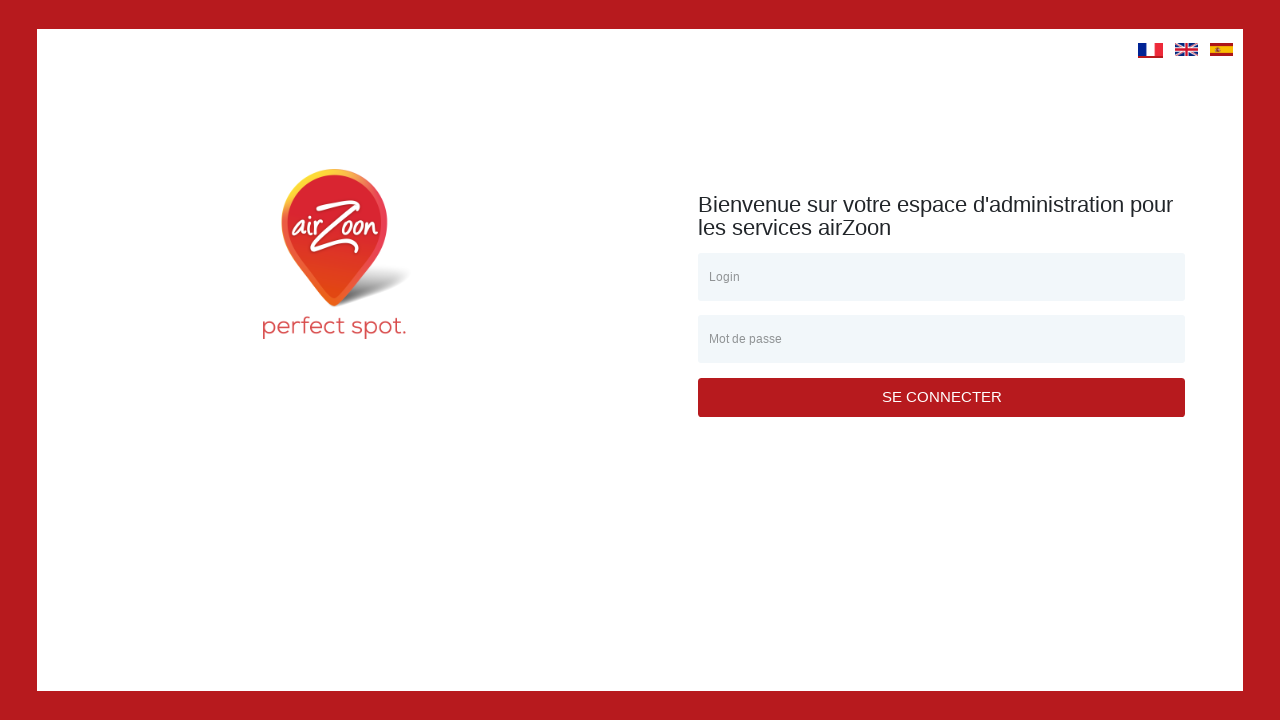

--- FILE ---
content_type: text/html; charset=UTF-8
request_url: https://airzoon.pro/authentification
body_size: 1883
content:
<!DOCTYPE html>
<html lang="fr">

<head>
    <!-- Required meta tags -->
    <meta charset="utf-8">
    <meta name="viewport" content="width=device-width, initial-scale=1, shrink-to-fit=no">

    <title>Administration partenaires - Authentification </title>
                        <link rel="stylesheet" href="/css/68d0396.css" />
            
        <link rel="stylesheet" href="/css/5d2387b.css" />
        
    
    <!--<link rel="shortcut icon" href="images/favicon.png" />-->
</head>

<body>
    <!--<div class="relative" id="contAuth">

        <form class="form-signin relative">
            <h2 class="form-signin-heading">Connectez vous</h2>
            <label for="inputEmail" class="sr-only">Login / Mail</label>
            <input id="inputEmail" class="form-control" placeholder="Login / Mail" >
            <label for="inputPassword" class="sr-only">Mot de passe</label>
            <input id="inputPassword" class="form-control" placeholder="Mot de passe" type="password">
            <br/>
            <button id="authConnect" type="button" class="clickable btn btn-dark">Connexion</button>
        </form>

    </div>-->
    <div class="container-scroller">
        <div class="container-fluid">
            <div class="row content-wrapper full-page-wrapper auth-pages">

                <div id="contLogoAirzoon" class=" padAuth card col-lg-6">
                    <img src="/assets/layout/logo-airzoon.png"/>
                </div>
                <div id="contAuth" class="padAuth card col-lg-6">
                    <div id="contLang">
                    <a  class="langSelected"  href="/changelang/fr"><img src="/assets/img/france-flag-xs.png " width="25" height="13"/></a> 
                    &nbsp; 
                    <a  href="/changelang/en"><img src="/assets/img/united-kingdom-flag-small.png " width="23" height="13"/></a>
                    &nbsp; 
                    <a  href="/changelang/es"><img src="/assets/img/spain_flag.png " width="23" height="13"/></a>
                    </div>

                    <div class="card-body px-5 py-5">
                        <h4 class=" text-left mb-3">Bienvenue <span class="noMobile">sur votre espace d&#039;administration pour les services airZoon</span> </h4>
                        <form>
                            <div class="form-group">
                                <input type="text" id="inputEmail" class="form-control p_input" placeholder="Login">
                            </div>
                            <div class="form-group">
                                <input type="password" id="inputPassword" class="form-control p_input" placeholder="Mot de passe">
                            </div>
                            <!--<div class="form-group d-flex align-items-center justify-content-between">
                                <div class="form-check"><label><input type="checkbox" class="form-check-input">Remember me</label></div>
                                <a href="#" class="forgot-pass">Forgot password</a>
                            </div>-->
                            <div class="text-center">
                                <button id="authConnect" type="button" class="clickable btn btn-primary btn-block enter-btn">SE CONNECTER</button>
                            </div>
                            <!--<p class="Or-login-with my-3">Or login with</p>
                            <a href="#" class="facebook-login btn btn-facebook btn-block">Sign in with Facebook</a>
                            <a href="#" class="google-login btn btn-google btn-block">Sign in with Google+</a>
                            <a href="#" class="google-login btn btn-create-account btn-block">Create An Account</a>-->
                        </form>
                    </div>
                </div>

            </div>
        </div>
    </div>



            <!--<link href="https://cdnjs.cloudflare.com/ajax/libs/bootstrap-colorpicker/2.3.3/css/bootstrap-colorpicker.min.css" rel="stylesheet">

    <script src="https://cdnjs.cloudflare.com/ajax/libs/bootstrap-colorpicker/2.3.3/js/bootstrap-colorpicker.min.js"></script>-->
    <script src="/js/8cb21b3.js"></script>

        <script type="text/javascript">
                GV.urlPrefix="/";
        GV.mode="prod";
            </script>

    <script type="text/javascript">
        GV.launchFunction=function()
        {

                         var theLang;
             if (navigator.userLanguage) //Si InternetExplorer v. < 11
             {theLang = navigator.userLanguage;}
             else
             {theLang = navigator.language;}


            
            $("#authConnect").click(function(event)
            {
                event.preventDefault();
                GV.cssWaiter.show("#contAuth");
                $.ajax({
                    type: 'POST',
                    url: '/auth',
                    data:{login:$("#inputEmail").val(),password:$("#inputPassword").val()},
                    success: function(retour)
                    {

                        $(".form-control").removeClass('is-invalid');
                        //GV.cssWaiter.hide()
                        if(retour.result=="ok")
                        {
                            //GV.cssWaiter.showResult(retour.message,"success");
                            document.location.href=retour.redirection;
                        }
                        else
                        {
                            GV.cssWaiter.showResult(retour.message,"danger");
                            if(retour.errors)
                            {

                                for(var erreur in retour.errors)
                                {
                                    if(retour.errors[erreur]['isValid']==false)
                                    {
                                        $('#'+erreur).addClass("is-invalid");
                                    }


                                }
                            }
                        }


                    },
                    dataType: 'json'
                });
            });
        };
    </script>
<script defer src="https://static.cloudflareinsights.com/beacon.min.js/vcd15cbe7772f49c399c6a5babf22c1241717689176015" integrity="sha512-ZpsOmlRQV6y907TI0dKBHq9Md29nnaEIPlkf84rnaERnq6zvWvPUqr2ft8M1aS28oN72PdrCzSjY4U6VaAw1EQ==" data-cf-beacon='{"version":"2024.11.0","token":"cfcd7fdf50b14909b5e038abaa60b8cd","r":1,"server_timing":{"name":{"cfCacheStatus":true,"cfEdge":true,"cfExtPri":true,"cfL4":true,"cfOrigin":true,"cfSpeedBrain":true},"location_startswith":null}}' crossorigin="anonymous"></script>
</body>

</html>


--- FILE ---
content_type: text/css
request_url: https://airzoon.pro/css/5d2387b.css
body_size: -145
content:

#contLogoAirzoon img
{
    width:150px !important;height:auto !important;margin:auto;margin-top:20px;
}

.alert-danger
{
    max-width:80%;
    margin:auto;
}

.padAuth
{
    padding-top:10%;
}

.content-wrapper,body
{
    background-color:#B71A1E;
}



/********************MEDIA QUERIES******/
@media screen and (max-width: 700px)
{
    .padAuth
    {
        padding-top:5%;
    }
}

--- FILE ---
content_type: application/javascript
request_url: https://airzoon.pro/js/8cb21b3.js
body_size: 264358
content:
/*! jQuery v3.2.1 | (c) JS Foundation and other contributors | jquery.org/license */
!function(a,b){"use strict";"object"==typeof module&&"object"==typeof module.exports?module.exports=a.document?b(a,!0):function(a){if(!a.document)throw new Error("jQuery requires a window with a document");return b(a)}:b(a)}("undefined"!=typeof window?window:this,function(a,b){"use strict";var c=[],d=a.document,e=Object.getPrototypeOf,f=c.slice,g=c.concat,h=c.push,i=c.indexOf,j={},k=j.toString,l=j.hasOwnProperty,m=l.toString,n=m.call(Object),o={};function p(a,b){b=b||d;var c=b.createElement("script");c.text=a,b.head.appendChild(c).parentNode.removeChild(c)}var q="3.2.1",r=function(a,b){return new r.fn.init(a,b)},s=/^[\s\uFEFF\xA0]+|[\s\uFEFF\xA0]+$/g,t=/^-ms-/,u=/-([a-z])/g,v=function(a,b){return b.toUpperCase()};r.fn=r.prototype={jquery:q,constructor:r,length:0,toArray:function(){return f.call(this)},get:function(a){return null==a?f.call(this):a<0?this[a+this.length]:this[a]},pushStack:function(a){var b=r.merge(this.constructor(),a);return b.prevObject=this,b},each:function(a){return r.each(this,a)},map:function(a){return this.pushStack(r.map(this,function(b,c){return a.call(b,c,b)}))},slice:function(){return this.pushStack(f.apply(this,arguments))},first:function(){return this.eq(0)},last:function(){return this.eq(-1)},eq:function(a){var b=this.length,c=+a+(a<0?b:0);return this.pushStack(c>=0&&c<b?[this[c]]:[])},end:function(){return this.prevObject||this.constructor()},push:h,sort:c.sort,splice:c.splice},r.extend=r.fn.extend=function(){var a,b,c,d,e,f,g=arguments[0]||{},h=1,i=arguments.length,j=!1;for("boolean"==typeof g&&(j=g,g=arguments[h]||{},h++),"object"==typeof g||r.isFunction(g)||(g={}),h===i&&(g=this,h--);h<i;h++)if(null!=(a=arguments[h]))for(b in a)c=g[b],d=a[b],g!==d&&(j&&d&&(r.isPlainObject(d)||(e=Array.isArray(d)))?(e?(e=!1,f=c&&Array.isArray(c)?c:[]):f=c&&r.isPlainObject(c)?c:{},g[b]=r.extend(j,f,d)):void 0!==d&&(g[b]=d));return g},r.extend({expando:"jQuery"+(q+Math.random()).replace(/\D/g,""),isReady:!0,error:function(a){throw new Error(a)},noop:function(){},isFunction:function(a){return"function"===r.type(a)},isWindow:function(a){return null!=a&&a===a.window},isNumeric:function(a){var b=r.type(a);return("number"===b||"string"===b)&&!isNaN(a-parseFloat(a))},isPlainObject:function(a){var b,c;return!(!a||"[object Object]"!==k.call(a))&&(!(b=e(a))||(c=l.call(b,"constructor")&&b.constructor,"function"==typeof c&&m.call(c)===n))},isEmptyObject:function(a){var b;for(b in a)return!1;return!0},type:function(a){return null==a?a+"":"object"==typeof a||"function"==typeof a?j[k.call(a)]||"object":typeof a},globalEval:function(a){p(a)},camelCase:function(a){return a.replace(t,"ms-").replace(u,v)},each:function(a,b){var c,d=0;if(w(a)){for(c=a.length;d<c;d++)if(b.call(a[d],d,a[d])===!1)break}else for(d in a)if(b.call(a[d],d,a[d])===!1)break;return a},trim:function(a){return null==a?"":(a+"").replace(s,"")},makeArray:function(a,b){var c=b||[];return null!=a&&(w(Object(a))?r.merge(c,"string"==typeof a?[a]:a):h.call(c,a)),c},inArray:function(a,b,c){return null==b?-1:i.call(b,a,c)},merge:function(a,b){for(var c=+b.length,d=0,e=a.length;d<c;d++)a[e++]=b[d];return a.length=e,a},grep:function(a,b,c){for(var d,e=[],f=0,g=a.length,h=!c;f<g;f++)d=!b(a[f],f),d!==h&&e.push(a[f]);return e},map:function(a,b,c){var d,e,f=0,h=[];if(w(a))for(d=a.length;f<d;f++)e=b(a[f],f,c),null!=e&&h.push(e);else for(f in a)e=b(a[f],f,c),null!=e&&h.push(e);return g.apply([],h)},guid:1,proxy:function(a,b){var c,d,e;if("string"==typeof b&&(c=a[b],b=a,a=c),r.isFunction(a))return d=f.call(arguments,2),e=function(){return a.apply(b||this,d.concat(f.call(arguments)))},e.guid=a.guid=a.guid||r.guid++,e},now:Date.now,support:o}),"function"==typeof Symbol&&(r.fn[Symbol.iterator]=c[Symbol.iterator]),r.each("Boolean Number String Function Array Date RegExp Object Error Symbol".split(" "),function(a,b){j["[object "+b+"]"]=b.toLowerCase()});function w(a){var b=!!a&&"length"in a&&a.length,c=r.type(a);return"function"!==c&&!r.isWindow(a)&&("array"===c||0===b||"number"==typeof b&&b>0&&b-1 in a)}var x=function(a){var b,c,d,e,f,g,h,i,j,k,l,m,n,o,p,q,r,s,t,u="sizzle"+1*new Date,v=a.document,w=0,x=0,y=ha(),z=ha(),A=ha(),B=function(a,b){return a===b&&(l=!0),0},C={}.hasOwnProperty,D=[],E=D.pop,F=D.push,G=D.push,H=D.slice,I=function(a,b){for(var c=0,d=a.length;c<d;c++)if(a[c]===b)return c;return-1},J="checked|selected|async|autofocus|autoplay|controls|defer|disabled|hidden|ismap|loop|multiple|open|readonly|required|scoped",K="[\\x20\\t\\r\\n\\f]",L="(?:\\\\.|[\\w-]|[^\0-\\xa0])+",M="\\["+K+"*("+L+")(?:"+K+"*([*^$|!~]?=)"+K+"*(?:'((?:\\\\.|[^\\\\'])*)'|\"((?:\\\\.|[^\\\\\"])*)\"|("+L+"))|)"+K+"*\\]",N=":("+L+")(?:\\((('((?:\\\\.|[^\\\\'])*)'|\"((?:\\\\.|[^\\\\\"])*)\")|((?:\\\\.|[^\\\\()[\\]]|"+M+")*)|.*)\\)|)",O=new RegExp(K+"+","g"),P=new RegExp("^"+K+"+|((?:^|[^\\\\])(?:\\\\.)*)"+K+"+$","g"),Q=new RegExp("^"+K+"*,"+K+"*"),R=new RegExp("^"+K+"*([>+~]|"+K+")"+K+"*"),S=new RegExp("="+K+"*([^\\]'\"]*?)"+K+"*\\]","g"),T=new RegExp(N),U=new RegExp("^"+L+"$"),V={ID:new RegExp("^#("+L+")"),CLASS:new RegExp("^\\.("+L+")"),TAG:new RegExp("^("+L+"|[*])"),ATTR:new RegExp("^"+M),PSEUDO:new RegExp("^"+N),CHILD:new RegExp("^:(only|first|last|nth|nth-last)-(child|of-type)(?:\\("+K+"*(even|odd|(([+-]|)(\\d*)n|)"+K+"*(?:([+-]|)"+K+"*(\\d+)|))"+K+"*\\)|)","i"),bool:new RegExp("^(?:"+J+")$","i"),needsContext:new RegExp("^"+K+"*[>+~]|:(even|odd|eq|gt|lt|nth|first|last)(?:\\("+K+"*((?:-\\d)?\\d*)"+K+"*\\)|)(?=[^-]|$)","i")},W=/^(?:input|select|textarea|button)$/i,X=/^h\d$/i,Y=/^[^{]+\{\s*\[native \w/,Z=/^(?:#([\w-]+)|(\w+)|\.([\w-]+))$/,$=/[+~]/,_=new RegExp("\\\\([\\da-f]{1,6}"+K+"?|("+K+")|.)","ig"),aa=function(a,b,c){var d="0x"+b-65536;return d!==d||c?b:d<0?String.fromCharCode(d+65536):String.fromCharCode(d>>10|55296,1023&d|56320)},ba=/([\0-\x1f\x7f]|^-?\d)|^-$|[^\0-\x1f\x7f-\uFFFF\w-]/g,ca=function(a,b){return b?"\0"===a?"\ufffd":a.slice(0,-1)+"\\"+a.charCodeAt(a.length-1).toString(16)+" ":"\\"+a},da=function(){m()},ea=ta(function(a){return a.disabled===!0&&("form"in a||"label"in a)},{dir:"parentNode",next:"legend"});try{G.apply(D=H.call(v.childNodes),v.childNodes),D[v.childNodes.length].nodeType}catch(fa){G={apply:D.length?function(a,b){F.apply(a,H.call(b))}:function(a,b){var c=a.length,d=0;while(a[c++]=b[d++]);a.length=c-1}}}function ga(a,b,d,e){var f,h,j,k,l,o,r,s=b&&b.ownerDocument,w=b?b.nodeType:9;if(d=d||[],"string"!=typeof a||!a||1!==w&&9!==w&&11!==w)return d;if(!e&&((b?b.ownerDocument||b:v)!==n&&m(b),b=b||n,p)){if(11!==w&&(l=Z.exec(a)))if(f=l[1]){if(9===w){if(!(j=b.getElementById(f)))return d;if(j.id===f)return d.push(j),d}else if(s&&(j=s.getElementById(f))&&t(b,j)&&j.id===f)return d.push(j),d}else{if(l[2])return G.apply(d,b.getElementsByTagName(a)),d;if((f=l[3])&&c.getElementsByClassName&&b.getElementsByClassName)return G.apply(d,b.getElementsByClassName(f)),d}if(c.qsa&&!A[a+" "]&&(!q||!q.test(a))){if(1!==w)s=b,r=a;else if("object"!==b.nodeName.toLowerCase()){(k=b.getAttribute("id"))?k=k.replace(ba,ca):b.setAttribute("id",k=u),o=g(a),h=o.length;while(h--)o[h]="#"+k+" "+sa(o[h]);r=o.join(","),s=$.test(a)&&qa(b.parentNode)||b}if(r)try{return G.apply(d,s.querySelectorAll(r)),d}catch(x){}finally{k===u&&b.removeAttribute("id")}}}return i(a.replace(P,"$1"),b,d,e)}function ha(){var a=[];function b(c,e){return a.push(c+" ")>d.cacheLength&&delete b[a.shift()],b[c+" "]=e}return b}function ia(a){return a[u]=!0,a}function ja(a){var b=n.createElement("fieldset");try{return!!a(b)}catch(c){return!1}finally{b.parentNode&&b.parentNode.removeChild(b),b=null}}function ka(a,b){var c=a.split("|"),e=c.length;while(e--)d.attrHandle[c[e]]=b}function la(a,b){var c=b&&a,d=c&&1===a.nodeType&&1===b.nodeType&&a.sourceIndex-b.sourceIndex;if(d)return d;if(c)while(c=c.nextSibling)if(c===b)return-1;return a?1:-1}function ma(a){return function(b){var c=b.nodeName.toLowerCase();return"input"===c&&b.type===a}}function na(a){return function(b){var c=b.nodeName.toLowerCase();return("input"===c||"button"===c)&&b.type===a}}function oa(a){return function(b){return"form"in b?b.parentNode&&b.disabled===!1?"label"in b?"label"in b.parentNode?b.parentNode.disabled===a:b.disabled===a:b.isDisabled===a||b.isDisabled!==!a&&ea(b)===a:b.disabled===a:"label"in b&&b.disabled===a}}function pa(a){return ia(function(b){return b=+b,ia(function(c,d){var e,f=a([],c.length,b),g=f.length;while(g--)c[e=f[g]]&&(c[e]=!(d[e]=c[e]))})})}function qa(a){return a&&"undefined"!=typeof a.getElementsByTagName&&a}c=ga.support={},f=ga.isXML=function(a){var b=a&&(a.ownerDocument||a).documentElement;return!!b&&"HTML"!==b.nodeName},m=ga.setDocument=function(a){var b,e,g=a?a.ownerDocument||a:v;return g!==n&&9===g.nodeType&&g.documentElement?(n=g,o=n.documentElement,p=!f(n),v!==n&&(e=n.defaultView)&&e.top!==e&&(e.addEventListener?e.addEventListener("unload",da,!1):e.attachEvent&&e.attachEvent("onunload",da)),c.attributes=ja(function(a){return a.className="i",!a.getAttribute("className")}),c.getElementsByTagName=ja(function(a){return a.appendChild(n.createComment("")),!a.getElementsByTagName("*").length}),c.getElementsByClassName=Y.test(n.getElementsByClassName),c.getById=ja(function(a){return o.appendChild(a).id=u,!n.getElementsByName||!n.getElementsByName(u).length}),c.getById?(d.filter.ID=function(a){var b=a.replace(_,aa);return function(a){return a.getAttribute("id")===b}},d.find.ID=function(a,b){if("undefined"!=typeof b.getElementById&&p){var c=b.getElementById(a);return c?[c]:[]}}):(d.filter.ID=function(a){var b=a.replace(_,aa);return function(a){var c="undefined"!=typeof a.getAttributeNode&&a.getAttributeNode("id");return c&&c.value===b}},d.find.ID=function(a,b){if("undefined"!=typeof b.getElementById&&p){var c,d,e,f=b.getElementById(a);if(f){if(c=f.getAttributeNode("id"),c&&c.value===a)return[f];e=b.getElementsByName(a),d=0;while(f=e[d++])if(c=f.getAttributeNode("id"),c&&c.value===a)return[f]}return[]}}),d.find.TAG=c.getElementsByTagName?function(a,b){return"undefined"!=typeof b.getElementsByTagName?b.getElementsByTagName(a):c.qsa?b.querySelectorAll(a):void 0}:function(a,b){var c,d=[],e=0,f=b.getElementsByTagName(a);if("*"===a){while(c=f[e++])1===c.nodeType&&d.push(c);return d}return f},d.find.CLASS=c.getElementsByClassName&&function(a,b){if("undefined"!=typeof b.getElementsByClassName&&p)return b.getElementsByClassName(a)},r=[],q=[],(c.qsa=Y.test(n.querySelectorAll))&&(ja(function(a){o.appendChild(a).innerHTML="<a id='"+u+"'></a><select id='"+u+"-\r\\' msallowcapture=''><option selected=''></option></select>",a.querySelectorAll("[msallowcapture^='']").length&&q.push("[*^$]="+K+"*(?:''|\"\")"),a.querySelectorAll("[selected]").length||q.push("\\["+K+"*(?:value|"+J+")"),a.querySelectorAll("[id~="+u+"-]").length||q.push("~="),a.querySelectorAll(":checked").length||q.push(":checked"),a.querySelectorAll("a#"+u+"+*").length||q.push(".#.+[+~]")}),ja(function(a){a.innerHTML="<a href='' disabled='disabled'></a><select disabled='disabled'><option/></select>";var b=n.createElement("input");b.setAttribute("type","hidden"),a.appendChild(b).setAttribute("name","D"),a.querySelectorAll("[name=d]").length&&q.push("name"+K+"*[*^$|!~]?="),2!==a.querySelectorAll(":enabled").length&&q.push(":enabled",":disabled"),o.appendChild(a).disabled=!0,2!==a.querySelectorAll(":disabled").length&&q.push(":enabled",":disabled"),a.querySelectorAll("*,:x"),q.push(",.*:")})),(c.matchesSelector=Y.test(s=o.matches||o.webkitMatchesSelector||o.mozMatchesSelector||o.oMatchesSelector||o.msMatchesSelector))&&ja(function(a){c.disconnectedMatch=s.call(a,"*"),s.call(a,"[s!='']:x"),r.push("!=",N)}),q=q.length&&new RegExp(q.join("|")),r=r.length&&new RegExp(r.join("|")),b=Y.test(o.compareDocumentPosition),t=b||Y.test(o.contains)?function(a,b){var c=9===a.nodeType?a.documentElement:a,d=b&&b.parentNode;return a===d||!(!d||1!==d.nodeType||!(c.contains?c.contains(d):a.compareDocumentPosition&&16&a.compareDocumentPosition(d)))}:function(a,b){if(b)while(b=b.parentNode)if(b===a)return!0;return!1},B=b?function(a,b){if(a===b)return l=!0,0;var d=!a.compareDocumentPosition-!b.compareDocumentPosition;return d?d:(d=(a.ownerDocument||a)===(b.ownerDocument||b)?a.compareDocumentPosition(b):1,1&d||!c.sortDetached&&b.compareDocumentPosition(a)===d?a===n||a.ownerDocument===v&&t(v,a)?-1:b===n||b.ownerDocument===v&&t(v,b)?1:k?I(k,a)-I(k,b):0:4&d?-1:1)}:function(a,b){if(a===b)return l=!0,0;var c,d=0,e=a.parentNode,f=b.parentNode,g=[a],h=[b];if(!e||!f)return a===n?-1:b===n?1:e?-1:f?1:k?I(k,a)-I(k,b):0;if(e===f)return la(a,b);c=a;while(c=c.parentNode)g.unshift(c);c=b;while(c=c.parentNode)h.unshift(c);while(g[d]===h[d])d++;return d?la(g[d],h[d]):g[d]===v?-1:h[d]===v?1:0},n):n},ga.matches=function(a,b){return ga(a,null,null,b)},ga.matchesSelector=function(a,b){if((a.ownerDocument||a)!==n&&m(a),b=b.replace(S,"='$1']"),c.matchesSelector&&p&&!A[b+" "]&&(!r||!r.test(b))&&(!q||!q.test(b)))try{var d=s.call(a,b);if(d||c.disconnectedMatch||a.document&&11!==a.document.nodeType)return d}catch(e){}return ga(b,n,null,[a]).length>0},ga.contains=function(a,b){return(a.ownerDocument||a)!==n&&m(a),t(a,b)},ga.attr=function(a,b){(a.ownerDocument||a)!==n&&m(a);var e=d.attrHandle[b.toLowerCase()],f=e&&C.call(d.attrHandle,b.toLowerCase())?e(a,b,!p):void 0;return void 0!==f?f:c.attributes||!p?a.getAttribute(b):(f=a.getAttributeNode(b))&&f.specified?f.value:null},ga.escape=function(a){return(a+"").replace(ba,ca)},ga.error=function(a){throw new Error("Syntax error, unrecognized expression: "+a)},ga.uniqueSort=function(a){var b,d=[],e=0,f=0;if(l=!c.detectDuplicates,k=!c.sortStable&&a.slice(0),a.sort(B),l){while(b=a[f++])b===a[f]&&(e=d.push(f));while(e--)a.splice(d[e],1)}return k=null,a},e=ga.getText=function(a){var b,c="",d=0,f=a.nodeType;if(f){if(1===f||9===f||11===f){if("string"==typeof a.textContent)return a.textContent;for(a=a.firstChild;a;a=a.nextSibling)c+=e(a)}else if(3===f||4===f)return a.nodeValue}else while(b=a[d++])c+=e(b);return c},d=ga.selectors={cacheLength:50,createPseudo:ia,match:V,attrHandle:{},find:{},relative:{">":{dir:"parentNode",first:!0}," ":{dir:"parentNode"},"+":{dir:"previousSibling",first:!0},"~":{dir:"previousSibling"}},preFilter:{ATTR:function(a){return a[1]=a[1].replace(_,aa),a[3]=(a[3]||a[4]||a[5]||"").replace(_,aa),"~="===a[2]&&(a[3]=" "+a[3]+" "),a.slice(0,4)},CHILD:function(a){return a[1]=a[1].toLowerCase(),"nth"===a[1].slice(0,3)?(a[3]||ga.error(a[0]),a[4]=+(a[4]?a[5]+(a[6]||1):2*("even"===a[3]||"odd"===a[3])),a[5]=+(a[7]+a[8]||"odd"===a[3])):a[3]&&ga.error(a[0]),a},PSEUDO:function(a){var b,c=!a[6]&&a[2];return V.CHILD.test(a[0])?null:(a[3]?a[2]=a[4]||a[5]||"":c&&T.test(c)&&(b=g(c,!0))&&(b=c.indexOf(")",c.length-b)-c.length)&&(a[0]=a[0].slice(0,b),a[2]=c.slice(0,b)),a.slice(0,3))}},filter:{TAG:function(a){var b=a.replace(_,aa).toLowerCase();return"*"===a?function(){return!0}:function(a){return a.nodeName&&a.nodeName.toLowerCase()===b}},CLASS:function(a){var b=y[a+" "];return b||(b=new RegExp("(^|"+K+")"+a+"("+K+"|$)"))&&y(a,function(a){return b.test("string"==typeof a.className&&a.className||"undefined"!=typeof a.getAttribute&&a.getAttribute("class")||"")})},ATTR:function(a,b,c){return function(d){var e=ga.attr(d,a);return null==e?"!="===b:!b||(e+="","="===b?e===c:"!="===b?e!==c:"^="===b?c&&0===e.indexOf(c):"*="===b?c&&e.indexOf(c)>-1:"$="===b?c&&e.slice(-c.length)===c:"~="===b?(" "+e.replace(O," ")+" ").indexOf(c)>-1:"|="===b&&(e===c||e.slice(0,c.length+1)===c+"-"))}},CHILD:function(a,b,c,d,e){var f="nth"!==a.slice(0,3),g="last"!==a.slice(-4),h="of-type"===b;return 1===d&&0===e?function(a){return!!a.parentNode}:function(b,c,i){var j,k,l,m,n,o,p=f!==g?"nextSibling":"previousSibling",q=b.parentNode,r=h&&b.nodeName.toLowerCase(),s=!i&&!h,t=!1;if(q){if(f){while(p){m=b;while(m=m[p])if(h?m.nodeName.toLowerCase()===r:1===m.nodeType)return!1;o=p="only"===a&&!o&&"nextSibling"}return!0}if(o=[g?q.firstChild:q.lastChild],g&&s){m=q,l=m[u]||(m[u]={}),k=l[m.uniqueID]||(l[m.uniqueID]={}),j=k[a]||[],n=j[0]===w&&j[1],t=n&&j[2],m=n&&q.childNodes[n];while(m=++n&&m&&m[p]||(t=n=0)||o.pop())if(1===m.nodeType&&++t&&m===b){k[a]=[w,n,t];break}}else if(s&&(m=b,l=m[u]||(m[u]={}),k=l[m.uniqueID]||(l[m.uniqueID]={}),j=k[a]||[],n=j[0]===w&&j[1],t=n),t===!1)while(m=++n&&m&&m[p]||(t=n=0)||o.pop())if((h?m.nodeName.toLowerCase()===r:1===m.nodeType)&&++t&&(s&&(l=m[u]||(m[u]={}),k=l[m.uniqueID]||(l[m.uniqueID]={}),k[a]=[w,t]),m===b))break;return t-=e,t===d||t%d===0&&t/d>=0}}},PSEUDO:function(a,b){var c,e=d.pseudos[a]||d.setFilters[a.toLowerCase()]||ga.error("unsupported pseudo: "+a);return e[u]?e(b):e.length>1?(c=[a,a,"",b],d.setFilters.hasOwnProperty(a.toLowerCase())?ia(function(a,c){var d,f=e(a,b),g=f.length;while(g--)d=I(a,f[g]),a[d]=!(c[d]=f[g])}):function(a){return e(a,0,c)}):e}},pseudos:{not:ia(function(a){var b=[],c=[],d=h(a.replace(P,"$1"));return d[u]?ia(function(a,b,c,e){var f,g=d(a,null,e,[]),h=a.length;while(h--)(f=g[h])&&(a[h]=!(b[h]=f))}):function(a,e,f){return b[0]=a,d(b,null,f,c),b[0]=null,!c.pop()}}),has:ia(function(a){return function(b){return ga(a,b).length>0}}),contains:ia(function(a){return a=a.replace(_,aa),function(b){return(b.textContent||b.innerText||e(b)).indexOf(a)>-1}}),lang:ia(function(a){return U.test(a||"")||ga.error("unsupported lang: "+a),a=a.replace(_,aa).toLowerCase(),function(b){var c;do if(c=p?b.lang:b.getAttribute("xml:lang")||b.getAttribute("lang"))return c=c.toLowerCase(),c===a||0===c.indexOf(a+"-");while((b=b.parentNode)&&1===b.nodeType);return!1}}),target:function(b){var c=a.location&&a.location.hash;return c&&c.slice(1)===b.id},root:function(a){return a===o},focus:function(a){return a===n.activeElement&&(!n.hasFocus||n.hasFocus())&&!!(a.type||a.href||~a.tabIndex)},enabled:oa(!1),disabled:oa(!0),checked:function(a){var b=a.nodeName.toLowerCase();return"input"===b&&!!a.checked||"option"===b&&!!a.selected},selected:function(a){return a.parentNode&&a.parentNode.selectedIndex,a.selected===!0},empty:function(a){for(a=a.firstChild;a;a=a.nextSibling)if(a.nodeType<6)return!1;return!0},parent:function(a){return!d.pseudos.empty(a)},header:function(a){return X.test(a.nodeName)},input:function(a){return W.test(a.nodeName)},button:function(a){var b=a.nodeName.toLowerCase();return"input"===b&&"button"===a.type||"button"===b},text:function(a){var b;return"input"===a.nodeName.toLowerCase()&&"text"===a.type&&(null==(b=a.getAttribute("type"))||"text"===b.toLowerCase())},first:pa(function(){return[0]}),last:pa(function(a,b){return[b-1]}),eq:pa(function(a,b,c){return[c<0?c+b:c]}),even:pa(function(a,b){for(var c=0;c<b;c+=2)a.push(c);return a}),odd:pa(function(a,b){for(var c=1;c<b;c+=2)a.push(c);return a}),lt:pa(function(a,b,c){for(var d=c<0?c+b:c;--d>=0;)a.push(d);return a}),gt:pa(function(a,b,c){for(var d=c<0?c+b:c;++d<b;)a.push(d);return a})}},d.pseudos.nth=d.pseudos.eq;for(b in{radio:!0,checkbox:!0,file:!0,password:!0,image:!0})d.pseudos[b]=ma(b);for(b in{submit:!0,reset:!0})d.pseudos[b]=na(b);function ra(){}ra.prototype=d.filters=d.pseudos,d.setFilters=new ra,g=ga.tokenize=function(a,b){var c,e,f,g,h,i,j,k=z[a+" "];if(k)return b?0:k.slice(0);h=a,i=[],j=d.preFilter;while(h){c&&!(e=Q.exec(h))||(e&&(h=h.slice(e[0].length)||h),i.push(f=[])),c=!1,(e=R.exec(h))&&(c=e.shift(),f.push({value:c,type:e[0].replace(P," ")}),h=h.slice(c.length));for(g in d.filter)!(e=V[g].exec(h))||j[g]&&!(e=j[g](e))||(c=e.shift(),f.push({value:c,type:g,matches:e}),h=h.slice(c.length));if(!c)break}return b?h.length:h?ga.error(a):z(a,i).slice(0)};function sa(a){for(var b=0,c=a.length,d="";b<c;b++)d+=a[b].value;return d}function ta(a,b,c){var d=b.dir,e=b.next,f=e||d,g=c&&"parentNode"===f,h=x++;return b.first?function(b,c,e){while(b=b[d])if(1===b.nodeType||g)return a(b,c,e);return!1}:function(b,c,i){var j,k,l,m=[w,h];if(i){while(b=b[d])if((1===b.nodeType||g)&&a(b,c,i))return!0}else while(b=b[d])if(1===b.nodeType||g)if(l=b[u]||(b[u]={}),k=l[b.uniqueID]||(l[b.uniqueID]={}),e&&e===b.nodeName.toLowerCase())b=b[d]||b;else{if((j=k[f])&&j[0]===w&&j[1]===h)return m[2]=j[2];if(k[f]=m,m[2]=a(b,c,i))return!0}return!1}}function ua(a){return a.length>1?function(b,c,d){var e=a.length;while(e--)if(!a[e](b,c,d))return!1;return!0}:a[0]}function va(a,b,c){for(var d=0,e=b.length;d<e;d++)ga(a,b[d],c);return c}function wa(a,b,c,d,e){for(var f,g=[],h=0,i=a.length,j=null!=b;h<i;h++)(f=a[h])&&(c&&!c(f,d,e)||(g.push(f),j&&b.push(h)));return g}function xa(a,b,c,d,e,f){return d&&!d[u]&&(d=xa(d)),e&&!e[u]&&(e=xa(e,f)),ia(function(f,g,h,i){var j,k,l,m=[],n=[],o=g.length,p=f||va(b||"*",h.nodeType?[h]:h,[]),q=!a||!f&&b?p:wa(p,m,a,h,i),r=c?e||(f?a:o||d)?[]:g:q;if(c&&c(q,r,h,i),d){j=wa(r,n),d(j,[],h,i),k=j.length;while(k--)(l=j[k])&&(r[n[k]]=!(q[n[k]]=l))}if(f){if(e||a){if(e){j=[],k=r.length;while(k--)(l=r[k])&&j.push(q[k]=l);e(null,r=[],j,i)}k=r.length;while(k--)(l=r[k])&&(j=e?I(f,l):m[k])>-1&&(f[j]=!(g[j]=l))}}else r=wa(r===g?r.splice(o,r.length):r),e?e(null,g,r,i):G.apply(g,r)})}function ya(a){for(var b,c,e,f=a.length,g=d.relative[a[0].type],h=g||d.relative[" "],i=g?1:0,k=ta(function(a){return a===b},h,!0),l=ta(function(a){return I(b,a)>-1},h,!0),m=[function(a,c,d){var e=!g&&(d||c!==j)||((b=c).nodeType?k(a,c,d):l(a,c,d));return b=null,e}];i<f;i++)if(c=d.relative[a[i].type])m=[ta(ua(m),c)];else{if(c=d.filter[a[i].type].apply(null,a[i].matches),c[u]){for(e=++i;e<f;e++)if(d.relative[a[e].type])break;return xa(i>1&&ua(m),i>1&&sa(a.slice(0,i-1).concat({value:" "===a[i-2].type?"*":""})).replace(P,"$1"),c,i<e&&ya(a.slice(i,e)),e<f&&ya(a=a.slice(e)),e<f&&sa(a))}m.push(c)}return ua(m)}function za(a,b){var c=b.length>0,e=a.length>0,f=function(f,g,h,i,k){var l,o,q,r=0,s="0",t=f&&[],u=[],v=j,x=f||e&&d.find.TAG("*",k),y=w+=null==v?1:Math.random()||.1,z=x.length;for(k&&(j=g===n||g||k);s!==z&&null!=(l=x[s]);s++){if(e&&l){o=0,g||l.ownerDocument===n||(m(l),h=!p);while(q=a[o++])if(q(l,g||n,h)){i.push(l);break}k&&(w=y)}c&&((l=!q&&l)&&r--,f&&t.push(l))}if(r+=s,c&&s!==r){o=0;while(q=b[o++])q(t,u,g,h);if(f){if(r>0)while(s--)t[s]||u[s]||(u[s]=E.call(i));u=wa(u)}G.apply(i,u),k&&!f&&u.length>0&&r+b.length>1&&ga.uniqueSort(i)}return k&&(w=y,j=v),t};return c?ia(f):f}return h=ga.compile=function(a,b){var c,d=[],e=[],f=A[a+" "];if(!f){b||(b=g(a)),c=b.length;while(c--)f=ya(b[c]),f[u]?d.push(f):e.push(f);f=A(a,za(e,d)),f.selector=a}return f},i=ga.select=function(a,b,c,e){var f,i,j,k,l,m="function"==typeof a&&a,n=!e&&g(a=m.selector||a);if(c=c||[],1===n.length){if(i=n[0]=n[0].slice(0),i.length>2&&"ID"===(j=i[0]).type&&9===b.nodeType&&p&&d.relative[i[1].type]){if(b=(d.find.ID(j.matches[0].replace(_,aa),b)||[])[0],!b)return c;m&&(b=b.parentNode),a=a.slice(i.shift().value.length)}f=V.needsContext.test(a)?0:i.length;while(f--){if(j=i[f],d.relative[k=j.type])break;if((l=d.find[k])&&(e=l(j.matches[0].replace(_,aa),$.test(i[0].type)&&qa(b.parentNode)||b))){if(i.splice(f,1),a=e.length&&sa(i),!a)return G.apply(c,e),c;break}}}return(m||h(a,n))(e,b,!p,c,!b||$.test(a)&&qa(b.parentNode)||b),c},c.sortStable=u.split("").sort(B).join("")===u,c.detectDuplicates=!!l,m(),c.sortDetached=ja(function(a){return 1&a.compareDocumentPosition(n.createElement("fieldset"))}),ja(function(a){return a.innerHTML="<a href='#'></a>","#"===a.firstChild.getAttribute("href")})||ka("type|href|height|width",function(a,b,c){if(!c)return a.getAttribute(b,"type"===b.toLowerCase()?1:2)}),c.attributes&&ja(function(a){return a.innerHTML="<input/>",a.firstChild.setAttribute("value",""),""===a.firstChild.getAttribute("value")})||ka("value",function(a,b,c){if(!c&&"input"===a.nodeName.toLowerCase())return a.defaultValue}),ja(function(a){return null==a.getAttribute("disabled")})||ka(J,function(a,b,c){var d;if(!c)return a[b]===!0?b.toLowerCase():(d=a.getAttributeNode(b))&&d.specified?d.value:null}),ga}(a);r.find=x,r.expr=x.selectors,r.expr[":"]=r.expr.pseudos,r.uniqueSort=r.unique=x.uniqueSort,r.text=x.getText,r.isXMLDoc=x.isXML,r.contains=x.contains,r.escapeSelector=x.escape;var y=function(a,b,c){var d=[],e=void 0!==c;while((a=a[b])&&9!==a.nodeType)if(1===a.nodeType){if(e&&r(a).is(c))break;d.push(a)}return d},z=function(a,b){for(var c=[];a;a=a.nextSibling)1===a.nodeType&&a!==b&&c.push(a);return c},A=r.expr.match.needsContext;function B(a,b){return a.nodeName&&a.nodeName.toLowerCase()===b.toLowerCase()}var C=/^<([a-z][^\/\0>:\x20\t\r\n\f]*)[\x20\t\r\n\f]*\/?>(?:<\/\1>|)$/i,D=/^.[^:#\[\.,]*$/;function E(a,b,c){return r.isFunction(b)?r.grep(a,function(a,d){return!!b.call(a,d,a)!==c}):b.nodeType?r.grep(a,function(a){return a===b!==c}):"string"!=typeof b?r.grep(a,function(a){return i.call(b,a)>-1!==c}):D.test(b)?r.filter(b,a,c):(b=r.filter(b,a),r.grep(a,function(a){return i.call(b,a)>-1!==c&&1===a.nodeType}))}r.filter=function(a,b,c){var d=b[0];return c&&(a=":not("+a+")"),1===b.length&&1===d.nodeType?r.find.matchesSelector(d,a)?[d]:[]:r.find.matches(a,r.grep(b,function(a){return 1===a.nodeType}))},r.fn.extend({find:function(a){var b,c,d=this.length,e=this;if("string"!=typeof a)return this.pushStack(r(a).filter(function(){for(b=0;b<d;b++)if(r.contains(e[b],this))return!0}));for(c=this.pushStack([]),b=0;b<d;b++)r.find(a,e[b],c);return d>1?r.uniqueSort(c):c},filter:function(a){return this.pushStack(E(this,a||[],!1))},not:function(a){return this.pushStack(E(this,a||[],!0))},is:function(a){return!!E(this,"string"==typeof a&&A.test(a)?r(a):a||[],!1).length}});var F,G=/^(?:\s*(<[\w\W]+>)[^>]*|#([\w-]+))$/,H=r.fn.init=function(a,b,c){var e,f;if(!a)return this;if(c=c||F,"string"==typeof a){if(e="<"===a[0]&&">"===a[a.length-1]&&a.length>=3?[null,a,null]:G.exec(a),!e||!e[1]&&b)return!b||b.jquery?(b||c).find(a):this.constructor(b).find(a);if(e[1]){if(b=b instanceof r?b[0]:b,r.merge(this,r.parseHTML(e[1],b&&b.nodeType?b.ownerDocument||b:d,!0)),C.test(e[1])&&r.isPlainObject(b))for(e in b)r.isFunction(this[e])?this[e](b[e]):this.attr(e,b[e]);return this}return f=d.getElementById(e[2]),f&&(this[0]=f,this.length=1),this}return a.nodeType?(this[0]=a,this.length=1,this):r.isFunction(a)?void 0!==c.ready?c.ready(a):a(r):r.makeArray(a,this)};H.prototype=r.fn,F=r(d);var I=/^(?:parents|prev(?:Until|All))/,J={children:!0,contents:!0,next:!0,prev:!0};r.fn.extend({has:function(a){var b=r(a,this),c=b.length;return this.filter(function(){for(var a=0;a<c;a++)if(r.contains(this,b[a]))return!0})},closest:function(a,b){var c,d=0,e=this.length,f=[],g="string"!=typeof a&&r(a);if(!A.test(a))for(;d<e;d++)for(c=this[d];c&&c!==b;c=c.parentNode)if(c.nodeType<11&&(g?g.index(c)>-1:1===c.nodeType&&r.find.matchesSelector(c,a))){f.push(c);break}return this.pushStack(f.length>1?r.uniqueSort(f):f)},index:function(a){return a?"string"==typeof a?i.call(r(a),this[0]):i.call(this,a.jquery?a[0]:a):this[0]&&this[0].parentNode?this.first().prevAll().length:-1},add:function(a,b){return this.pushStack(r.uniqueSort(r.merge(this.get(),r(a,b))))},addBack:function(a){return this.add(null==a?this.prevObject:this.prevObject.filter(a))}});function K(a,b){while((a=a[b])&&1!==a.nodeType);return a}r.each({parent:function(a){var b=a.parentNode;return b&&11!==b.nodeType?b:null},parents:function(a){return y(a,"parentNode")},parentsUntil:function(a,b,c){return y(a,"parentNode",c)},next:function(a){return K(a,"nextSibling")},prev:function(a){return K(a,"previousSibling")},nextAll:function(a){return y(a,"nextSibling")},prevAll:function(a){return y(a,"previousSibling")},nextUntil:function(a,b,c){return y(a,"nextSibling",c)},prevUntil:function(a,b,c){return y(a,"previousSibling",c)},siblings:function(a){return z((a.parentNode||{}).firstChild,a)},children:function(a){return z(a.firstChild)},contents:function(a){return B(a,"iframe")?a.contentDocument:(B(a,"template")&&(a=a.content||a),r.merge([],a.childNodes))}},function(a,b){r.fn[a]=function(c,d){var e=r.map(this,b,c);return"Until"!==a.slice(-5)&&(d=c),d&&"string"==typeof d&&(e=r.filter(d,e)),this.length>1&&(J[a]||r.uniqueSort(e),I.test(a)&&e.reverse()),this.pushStack(e)}});var L=/[^\x20\t\r\n\f]+/g;function M(a){var b={};return r.each(a.match(L)||[],function(a,c){b[c]=!0}),b}r.Callbacks=function(a){a="string"==typeof a?M(a):r.extend({},a);var b,c,d,e,f=[],g=[],h=-1,i=function(){for(e=e||a.once,d=b=!0;g.length;h=-1){c=g.shift();while(++h<f.length)f[h].apply(c[0],c[1])===!1&&a.stopOnFalse&&(h=f.length,c=!1)}a.memory||(c=!1),b=!1,e&&(f=c?[]:"")},j={add:function(){return f&&(c&&!b&&(h=f.length-1,g.push(c)),function d(b){r.each(b,function(b,c){r.isFunction(c)?a.unique&&j.has(c)||f.push(c):c&&c.length&&"string"!==r.type(c)&&d(c)})}(arguments),c&&!b&&i()),this},remove:function(){return r.each(arguments,function(a,b){var c;while((c=r.inArray(b,f,c))>-1)f.splice(c,1),c<=h&&h--}),this},has:function(a){return a?r.inArray(a,f)>-1:f.length>0},empty:function(){return f&&(f=[]),this},disable:function(){return e=g=[],f=c="",this},disabled:function(){return!f},lock:function(){return e=g=[],c||b||(f=c=""),this},locked:function(){return!!e},fireWith:function(a,c){return e||(c=c||[],c=[a,c.slice?c.slice():c],g.push(c),b||i()),this},fire:function(){return j.fireWith(this,arguments),this},fired:function(){return!!d}};return j};function N(a){return a}function O(a){throw a}function P(a,b,c,d){var e;try{a&&r.isFunction(e=a.promise)?e.call(a).done(b).fail(c):a&&r.isFunction(e=a.then)?e.call(a,b,c):b.apply(void 0,[a].slice(d))}catch(a){c.apply(void 0,[a])}}r.extend({Deferred:function(b){var c=[["notify","progress",r.Callbacks("memory"),r.Callbacks("memory"),2],["resolve","done",r.Callbacks("once memory"),r.Callbacks("once memory"),0,"resolved"],["reject","fail",r.Callbacks("once memory"),r.Callbacks("once memory"),1,"rejected"]],d="pending",e={state:function(){return d},always:function(){return f.done(arguments).fail(arguments),this},"catch":function(a){return e.then(null,a)},pipe:function(){var a=arguments;return r.Deferred(function(b){r.each(c,function(c,d){var e=r.isFunction(a[d[4]])&&a[d[4]];f[d[1]](function(){var a=e&&e.apply(this,arguments);a&&r.isFunction(a.promise)?a.promise().progress(b.notify).done(b.resolve).fail(b.reject):b[d[0]+"With"](this,e?[a]:arguments)})}),a=null}).promise()},then:function(b,d,e){var f=0;function g(b,c,d,e){return function(){var h=this,i=arguments,j=function(){var a,j;if(!(b<f)){if(a=d.apply(h,i),a===c.promise())throw new TypeError("Thenable self-resolution");j=a&&("object"==typeof a||"function"==typeof a)&&a.then,r.isFunction(j)?e?j.call(a,g(f,c,N,e),g(f,c,O,e)):(f++,j.call(a,g(f,c,N,e),g(f,c,O,e),g(f,c,N,c.notifyWith))):(d!==N&&(h=void 0,i=[a]),(e||c.resolveWith)(h,i))}},k=e?j:function(){try{j()}catch(a){r.Deferred.exceptionHook&&r.Deferred.exceptionHook(a,k.stackTrace),b+1>=f&&(d!==O&&(h=void 0,i=[a]),c.rejectWith(h,i))}};b?k():(r.Deferred.getStackHook&&(k.stackTrace=r.Deferred.getStackHook()),a.setTimeout(k))}}return r.Deferred(function(a){c[0][3].add(g(0,a,r.isFunction(e)?e:N,a.notifyWith)),c[1][3].add(g(0,a,r.isFunction(b)?b:N)),c[2][3].add(g(0,a,r.isFunction(d)?d:O))}).promise()},promise:function(a){return null!=a?r.extend(a,e):e}},f={};return r.each(c,function(a,b){var g=b[2],h=b[5];e[b[1]]=g.add,h&&g.add(function(){d=h},c[3-a][2].disable,c[0][2].lock),g.add(b[3].fire),f[b[0]]=function(){return f[b[0]+"With"](this===f?void 0:this,arguments),this},f[b[0]+"With"]=g.fireWith}),e.promise(f),b&&b.call(f,f),f},when:function(a){var b=arguments.length,c=b,d=Array(c),e=f.call(arguments),g=r.Deferred(),h=function(a){return function(c){d[a]=this,e[a]=arguments.length>1?f.call(arguments):c,--b||g.resolveWith(d,e)}};if(b<=1&&(P(a,g.done(h(c)).resolve,g.reject,!b),"pending"===g.state()||r.isFunction(e[c]&&e[c].then)))return g.then();while(c--)P(e[c],h(c),g.reject);return g.promise()}});var Q=/^(Eval|Internal|Range|Reference|Syntax|Type|URI)Error$/;r.Deferred.exceptionHook=function(b,c){a.console&&a.console.warn&&b&&Q.test(b.name)&&a.console.warn("jQuery.Deferred exception: "+b.message,b.stack,c)},r.readyException=function(b){a.setTimeout(function(){throw b})};var R=r.Deferred();r.fn.ready=function(a){return R.then(a)["catch"](function(a){r.readyException(a)}),this},r.extend({isReady:!1,readyWait:1,ready:function(a){(a===!0?--r.readyWait:r.isReady)||(r.isReady=!0,a!==!0&&--r.readyWait>0||R.resolveWith(d,[r]))}}),r.ready.then=R.then;function S(){d.removeEventListener("DOMContentLoaded",S),
a.removeEventListener("load",S),r.ready()}"complete"===d.readyState||"loading"!==d.readyState&&!d.documentElement.doScroll?a.setTimeout(r.ready):(d.addEventListener("DOMContentLoaded",S),a.addEventListener("load",S));var T=function(a,b,c,d,e,f,g){var h=0,i=a.length,j=null==c;if("object"===r.type(c)){e=!0;for(h in c)T(a,b,h,c[h],!0,f,g)}else if(void 0!==d&&(e=!0,r.isFunction(d)||(g=!0),j&&(g?(b.call(a,d),b=null):(j=b,b=function(a,b,c){return j.call(r(a),c)})),b))for(;h<i;h++)b(a[h],c,g?d:d.call(a[h],h,b(a[h],c)));return e?a:j?b.call(a):i?b(a[0],c):f},U=function(a){return 1===a.nodeType||9===a.nodeType||!+a.nodeType};function V(){this.expando=r.expando+V.uid++}V.uid=1,V.prototype={cache:function(a){var b=a[this.expando];return b||(b={},U(a)&&(a.nodeType?a[this.expando]=b:Object.defineProperty(a,this.expando,{value:b,configurable:!0}))),b},set:function(a,b,c){var d,e=this.cache(a);if("string"==typeof b)e[r.camelCase(b)]=c;else for(d in b)e[r.camelCase(d)]=b[d];return e},get:function(a,b){return void 0===b?this.cache(a):a[this.expando]&&a[this.expando][r.camelCase(b)]},access:function(a,b,c){return void 0===b||b&&"string"==typeof b&&void 0===c?this.get(a,b):(this.set(a,b,c),void 0!==c?c:b)},remove:function(a,b){var c,d=a[this.expando];if(void 0!==d){if(void 0!==b){Array.isArray(b)?b=b.map(r.camelCase):(b=r.camelCase(b),b=b in d?[b]:b.match(L)||[]),c=b.length;while(c--)delete d[b[c]]}(void 0===b||r.isEmptyObject(d))&&(a.nodeType?a[this.expando]=void 0:delete a[this.expando])}},hasData:function(a){var b=a[this.expando];return void 0!==b&&!r.isEmptyObject(b)}};var W=new V,X=new V,Y=/^(?:\{[\w\W]*\}|\[[\w\W]*\])$/,Z=/[A-Z]/g;function $(a){return"true"===a||"false"!==a&&("null"===a?null:a===+a+""?+a:Y.test(a)?JSON.parse(a):a)}function _(a,b,c){var d;if(void 0===c&&1===a.nodeType)if(d="data-"+b.replace(Z,"-$&").toLowerCase(),c=a.getAttribute(d),"string"==typeof c){try{c=$(c)}catch(e){}X.set(a,b,c)}else c=void 0;return c}r.extend({hasData:function(a){return X.hasData(a)||W.hasData(a)},data:function(a,b,c){return X.access(a,b,c)},removeData:function(a,b){X.remove(a,b)},_data:function(a,b,c){return W.access(a,b,c)},_removeData:function(a,b){W.remove(a,b)}}),r.fn.extend({data:function(a,b){var c,d,e,f=this[0],g=f&&f.attributes;if(void 0===a){if(this.length&&(e=X.get(f),1===f.nodeType&&!W.get(f,"hasDataAttrs"))){c=g.length;while(c--)g[c]&&(d=g[c].name,0===d.indexOf("data-")&&(d=r.camelCase(d.slice(5)),_(f,d,e[d])));W.set(f,"hasDataAttrs",!0)}return e}return"object"==typeof a?this.each(function(){X.set(this,a)}):T(this,function(b){var c;if(f&&void 0===b){if(c=X.get(f,a),void 0!==c)return c;if(c=_(f,a),void 0!==c)return c}else this.each(function(){X.set(this,a,b)})},null,b,arguments.length>1,null,!0)},removeData:function(a){return this.each(function(){X.remove(this,a)})}}),r.extend({queue:function(a,b,c){var d;if(a)return b=(b||"fx")+"queue",d=W.get(a,b),c&&(!d||Array.isArray(c)?d=W.access(a,b,r.makeArray(c)):d.push(c)),d||[]},dequeue:function(a,b){b=b||"fx";var c=r.queue(a,b),d=c.length,e=c.shift(),f=r._queueHooks(a,b),g=function(){r.dequeue(a,b)};"inprogress"===e&&(e=c.shift(),d--),e&&("fx"===b&&c.unshift("inprogress"),delete f.stop,e.call(a,g,f)),!d&&f&&f.empty.fire()},_queueHooks:function(a,b){var c=b+"queueHooks";return W.get(a,c)||W.access(a,c,{empty:r.Callbacks("once memory").add(function(){W.remove(a,[b+"queue",c])})})}}),r.fn.extend({queue:function(a,b){var c=2;return"string"!=typeof a&&(b=a,a="fx",c--),arguments.length<c?r.queue(this[0],a):void 0===b?this:this.each(function(){var c=r.queue(this,a,b);r._queueHooks(this,a),"fx"===a&&"inprogress"!==c[0]&&r.dequeue(this,a)})},dequeue:function(a){return this.each(function(){r.dequeue(this,a)})},clearQueue:function(a){return this.queue(a||"fx",[])},promise:function(a,b){var c,d=1,e=r.Deferred(),f=this,g=this.length,h=function(){--d||e.resolveWith(f,[f])};"string"!=typeof a&&(b=a,a=void 0),a=a||"fx";while(g--)c=W.get(f[g],a+"queueHooks"),c&&c.empty&&(d++,c.empty.add(h));return h(),e.promise(b)}});var aa=/[+-]?(?:\d*\.|)\d+(?:[eE][+-]?\d+|)/.source,ba=new RegExp("^(?:([+-])=|)("+aa+")([a-z%]*)$","i"),ca=["Top","Right","Bottom","Left"],da=function(a,b){return a=b||a,"none"===a.style.display||""===a.style.display&&r.contains(a.ownerDocument,a)&&"none"===r.css(a,"display")},ea=function(a,b,c,d){var e,f,g={};for(f in b)g[f]=a.style[f],a.style[f]=b[f];e=c.apply(a,d||[]);for(f in b)a.style[f]=g[f];return e};function fa(a,b,c,d){var e,f=1,g=20,h=d?function(){return d.cur()}:function(){return r.css(a,b,"")},i=h(),j=c&&c[3]||(r.cssNumber[b]?"":"px"),k=(r.cssNumber[b]||"px"!==j&&+i)&&ba.exec(r.css(a,b));if(k&&k[3]!==j){j=j||k[3],c=c||[],k=+i||1;do f=f||".5",k/=f,r.style(a,b,k+j);while(f!==(f=h()/i)&&1!==f&&--g)}return c&&(k=+k||+i||0,e=c[1]?k+(c[1]+1)*c[2]:+c[2],d&&(d.unit=j,d.start=k,d.end=e)),e}var ga={};function ha(a){var b,c=a.ownerDocument,d=a.nodeName,e=ga[d];return e?e:(b=c.body.appendChild(c.createElement(d)),e=r.css(b,"display"),b.parentNode.removeChild(b),"none"===e&&(e="block"),ga[d]=e,e)}function ia(a,b){for(var c,d,e=[],f=0,g=a.length;f<g;f++)d=a[f],d.style&&(c=d.style.display,b?("none"===c&&(e[f]=W.get(d,"display")||null,e[f]||(d.style.display="")),""===d.style.display&&da(d)&&(e[f]=ha(d))):"none"!==c&&(e[f]="none",W.set(d,"display",c)));for(f=0;f<g;f++)null!=e[f]&&(a[f].style.display=e[f]);return a}r.fn.extend({show:function(){return ia(this,!0)},hide:function(){return ia(this)},toggle:function(a){return"boolean"==typeof a?a?this.show():this.hide():this.each(function(){da(this)?r(this).show():r(this).hide()})}});var ja=/^(?:checkbox|radio)$/i,ka=/<([a-z][^\/\0>\x20\t\r\n\f]+)/i,la=/^$|\/(?:java|ecma)script/i,ma={option:[1,"<select multiple='multiple'>","</select>"],thead:[1,"<table>","</table>"],col:[2,"<table><colgroup>","</colgroup></table>"],tr:[2,"<table><tbody>","</tbody></table>"],td:[3,"<table><tbody><tr>","</tr></tbody></table>"],_default:[0,"",""]};ma.optgroup=ma.option,ma.tbody=ma.tfoot=ma.colgroup=ma.caption=ma.thead,ma.th=ma.td;function na(a,b){var c;return c="undefined"!=typeof a.getElementsByTagName?a.getElementsByTagName(b||"*"):"undefined"!=typeof a.querySelectorAll?a.querySelectorAll(b||"*"):[],void 0===b||b&&B(a,b)?r.merge([a],c):c}function oa(a,b){for(var c=0,d=a.length;c<d;c++)W.set(a[c],"globalEval",!b||W.get(b[c],"globalEval"))}var pa=/<|&#?\w+;/;function qa(a,b,c,d,e){for(var f,g,h,i,j,k,l=b.createDocumentFragment(),m=[],n=0,o=a.length;n<o;n++)if(f=a[n],f||0===f)if("object"===r.type(f))r.merge(m,f.nodeType?[f]:f);else if(pa.test(f)){g=g||l.appendChild(b.createElement("div")),h=(ka.exec(f)||["",""])[1].toLowerCase(),i=ma[h]||ma._default,g.innerHTML=i[1]+r.htmlPrefilter(f)+i[2],k=i[0];while(k--)g=g.lastChild;r.merge(m,g.childNodes),g=l.firstChild,g.textContent=""}else m.push(b.createTextNode(f));l.textContent="",n=0;while(f=m[n++])if(d&&r.inArray(f,d)>-1)e&&e.push(f);else if(j=r.contains(f.ownerDocument,f),g=na(l.appendChild(f),"script"),j&&oa(g),c){k=0;while(f=g[k++])la.test(f.type||"")&&c.push(f)}return l}!function(){var a=d.createDocumentFragment(),b=a.appendChild(d.createElement("div")),c=d.createElement("input");c.setAttribute("type","radio"),c.setAttribute("checked","checked"),c.setAttribute("name","t"),b.appendChild(c),o.checkClone=b.cloneNode(!0).cloneNode(!0).lastChild.checked,b.innerHTML="<textarea>x</textarea>",o.noCloneChecked=!!b.cloneNode(!0).lastChild.defaultValue}();var ra=d.documentElement,sa=/^key/,ta=/^(?:mouse|pointer|contextmenu|drag|drop)|click/,ua=/^([^.]*)(?:\.(.+)|)/;function va(){return!0}function wa(){return!1}function xa(){try{return d.activeElement}catch(a){}}function ya(a,b,c,d,e,f){var g,h;if("object"==typeof b){"string"!=typeof c&&(d=d||c,c=void 0);for(h in b)ya(a,h,c,d,b[h],f);return a}if(null==d&&null==e?(e=c,d=c=void 0):null==e&&("string"==typeof c?(e=d,d=void 0):(e=d,d=c,c=void 0)),e===!1)e=wa;else if(!e)return a;return 1===f&&(g=e,e=function(a){return r().off(a),g.apply(this,arguments)},e.guid=g.guid||(g.guid=r.guid++)),a.each(function(){r.event.add(this,b,e,d,c)})}r.event={global:{},add:function(a,b,c,d,e){var f,g,h,i,j,k,l,m,n,o,p,q=W.get(a);if(q){c.handler&&(f=c,c=f.handler,e=f.selector),e&&r.find.matchesSelector(ra,e),c.guid||(c.guid=r.guid++),(i=q.events)||(i=q.events={}),(g=q.handle)||(g=q.handle=function(b){return"undefined"!=typeof r&&r.event.triggered!==b.type?r.event.dispatch.apply(a,arguments):void 0}),b=(b||"").match(L)||[""],j=b.length;while(j--)h=ua.exec(b[j])||[],n=p=h[1],o=(h[2]||"").split(".").sort(),n&&(l=r.event.special[n]||{},n=(e?l.delegateType:l.bindType)||n,l=r.event.special[n]||{},k=r.extend({type:n,origType:p,data:d,handler:c,guid:c.guid,selector:e,needsContext:e&&r.expr.match.needsContext.test(e),namespace:o.join(".")},f),(m=i[n])||(m=i[n]=[],m.delegateCount=0,l.setup&&l.setup.call(a,d,o,g)!==!1||a.addEventListener&&a.addEventListener(n,g)),l.add&&(l.add.call(a,k),k.handler.guid||(k.handler.guid=c.guid)),e?m.splice(m.delegateCount++,0,k):m.push(k),r.event.global[n]=!0)}},remove:function(a,b,c,d,e){var f,g,h,i,j,k,l,m,n,o,p,q=W.hasData(a)&&W.get(a);if(q&&(i=q.events)){b=(b||"").match(L)||[""],j=b.length;while(j--)if(h=ua.exec(b[j])||[],n=p=h[1],o=(h[2]||"").split(".").sort(),n){l=r.event.special[n]||{},n=(d?l.delegateType:l.bindType)||n,m=i[n]||[],h=h[2]&&new RegExp("(^|\\.)"+o.join("\\.(?:.*\\.|)")+"(\\.|$)"),g=f=m.length;while(f--)k=m[f],!e&&p!==k.origType||c&&c.guid!==k.guid||h&&!h.test(k.namespace)||d&&d!==k.selector&&("**"!==d||!k.selector)||(m.splice(f,1),k.selector&&m.delegateCount--,l.remove&&l.remove.call(a,k));g&&!m.length&&(l.teardown&&l.teardown.call(a,o,q.handle)!==!1||r.removeEvent(a,n,q.handle),delete i[n])}else for(n in i)r.event.remove(a,n+b[j],c,d,!0);r.isEmptyObject(i)&&W.remove(a,"handle events")}},dispatch:function(a){var b=r.event.fix(a),c,d,e,f,g,h,i=new Array(arguments.length),j=(W.get(this,"events")||{})[b.type]||[],k=r.event.special[b.type]||{};for(i[0]=b,c=1;c<arguments.length;c++)i[c]=arguments[c];if(b.delegateTarget=this,!k.preDispatch||k.preDispatch.call(this,b)!==!1){h=r.event.handlers.call(this,b,j),c=0;while((f=h[c++])&&!b.isPropagationStopped()){b.currentTarget=f.elem,d=0;while((g=f.handlers[d++])&&!b.isImmediatePropagationStopped())b.rnamespace&&!b.rnamespace.test(g.namespace)||(b.handleObj=g,b.data=g.data,e=((r.event.special[g.origType]||{}).handle||g.handler).apply(f.elem,i),void 0!==e&&(b.result=e)===!1&&(b.preventDefault(),b.stopPropagation()))}return k.postDispatch&&k.postDispatch.call(this,b),b.result}},handlers:function(a,b){var c,d,e,f,g,h=[],i=b.delegateCount,j=a.target;if(i&&j.nodeType&&!("click"===a.type&&a.button>=1))for(;j!==this;j=j.parentNode||this)if(1===j.nodeType&&("click"!==a.type||j.disabled!==!0)){for(f=[],g={},c=0;c<i;c++)d=b[c],e=d.selector+" ",void 0===g[e]&&(g[e]=d.needsContext?r(e,this).index(j)>-1:r.find(e,this,null,[j]).length),g[e]&&f.push(d);f.length&&h.push({elem:j,handlers:f})}return j=this,i<b.length&&h.push({elem:j,handlers:b.slice(i)}),h},addProp:function(a,b){Object.defineProperty(r.Event.prototype,a,{enumerable:!0,configurable:!0,get:r.isFunction(b)?function(){if(this.originalEvent)return b(this.originalEvent)}:function(){if(this.originalEvent)return this.originalEvent[a]},set:function(b){Object.defineProperty(this,a,{enumerable:!0,configurable:!0,writable:!0,value:b})}})},fix:function(a){return a[r.expando]?a:new r.Event(a)},special:{load:{noBubble:!0},focus:{trigger:function(){if(this!==xa()&&this.focus)return this.focus(),!1},delegateType:"focusin"},blur:{trigger:function(){if(this===xa()&&this.blur)return this.blur(),!1},delegateType:"focusout"},click:{trigger:function(){if("checkbox"===this.type&&this.click&&B(this,"input"))return this.click(),!1},_default:function(a){return B(a.target,"a")}},beforeunload:{postDispatch:function(a){void 0!==a.result&&a.originalEvent&&(a.originalEvent.returnValue=a.result)}}}},r.removeEvent=function(a,b,c){a.removeEventListener&&a.removeEventListener(b,c)},r.Event=function(a,b){return this instanceof r.Event?(a&&a.type?(this.originalEvent=a,this.type=a.type,this.isDefaultPrevented=a.defaultPrevented||void 0===a.defaultPrevented&&a.returnValue===!1?va:wa,this.target=a.target&&3===a.target.nodeType?a.target.parentNode:a.target,this.currentTarget=a.currentTarget,this.relatedTarget=a.relatedTarget):this.type=a,b&&r.extend(this,b),this.timeStamp=a&&a.timeStamp||r.now(),void(this[r.expando]=!0)):new r.Event(a,b)},r.Event.prototype={constructor:r.Event,isDefaultPrevented:wa,isPropagationStopped:wa,isImmediatePropagationStopped:wa,isSimulated:!1,preventDefault:function(){var a=this.originalEvent;this.isDefaultPrevented=va,a&&!this.isSimulated&&a.preventDefault()},stopPropagation:function(){var a=this.originalEvent;this.isPropagationStopped=va,a&&!this.isSimulated&&a.stopPropagation()},stopImmediatePropagation:function(){var a=this.originalEvent;this.isImmediatePropagationStopped=va,a&&!this.isSimulated&&a.stopImmediatePropagation(),this.stopPropagation()}},r.each({altKey:!0,bubbles:!0,cancelable:!0,changedTouches:!0,ctrlKey:!0,detail:!0,eventPhase:!0,metaKey:!0,pageX:!0,pageY:!0,shiftKey:!0,view:!0,"char":!0,charCode:!0,key:!0,keyCode:!0,button:!0,buttons:!0,clientX:!0,clientY:!0,offsetX:!0,offsetY:!0,pointerId:!0,pointerType:!0,screenX:!0,screenY:!0,targetTouches:!0,toElement:!0,touches:!0,which:function(a){var b=a.button;return null==a.which&&sa.test(a.type)?null!=a.charCode?a.charCode:a.keyCode:!a.which&&void 0!==b&&ta.test(a.type)?1&b?1:2&b?3:4&b?2:0:a.which}},r.event.addProp),r.each({mouseenter:"mouseover",mouseleave:"mouseout",pointerenter:"pointerover",pointerleave:"pointerout"},function(a,b){r.event.special[a]={delegateType:b,bindType:b,handle:function(a){var c,d=this,e=a.relatedTarget,f=a.handleObj;return e&&(e===d||r.contains(d,e))||(a.type=f.origType,c=f.handler.apply(this,arguments),a.type=b),c}}}),r.fn.extend({on:function(a,b,c,d){return ya(this,a,b,c,d)},one:function(a,b,c,d){return ya(this,a,b,c,d,1)},off:function(a,b,c){var d,e;if(a&&a.preventDefault&&a.handleObj)return d=a.handleObj,r(a.delegateTarget).off(d.namespace?d.origType+"."+d.namespace:d.origType,d.selector,d.handler),this;if("object"==typeof a){for(e in a)this.off(e,b,a[e]);return this}return b!==!1&&"function"!=typeof b||(c=b,b=void 0),c===!1&&(c=wa),this.each(function(){r.event.remove(this,a,c,b)})}});var za=/<(?!area|br|col|embed|hr|img|input|link|meta|param)(([a-z][^\/\0>\x20\t\r\n\f]*)[^>]*)\/>/gi,Aa=/<script|<style|<link/i,Ba=/checked\s*(?:[^=]|=\s*.checked.)/i,Ca=/^true\/(.*)/,Da=/^\s*<!(?:\[CDATA\[|--)|(?:\]\]|--)>\s*$/g;function Ea(a,b){return B(a,"table")&&B(11!==b.nodeType?b:b.firstChild,"tr")?r(">tbody",a)[0]||a:a}function Fa(a){return a.type=(null!==a.getAttribute("type"))+"/"+a.type,a}function Ga(a){var b=Ca.exec(a.type);return b?a.type=b[1]:a.removeAttribute("type"),a}function Ha(a,b){var c,d,e,f,g,h,i,j;if(1===b.nodeType){if(W.hasData(a)&&(f=W.access(a),g=W.set(b,f),j=f.events)){delete g.handle,g.events={};for(e in j)for(c=0,d=j[e].length;c<d;c++)r.event.add(b,e,j[e][c])}X.hasData(a)&&(h=X.access(a),i=r.extend({},h),X.set(b,i))}}function Ia(a,b){var c=b.nodeName.toLowerCase();"input"===c&&ja.test(a.type)?b.checked=a.checked:"input"!==c&&"textarea"!==c||(b.defaultValue=a.defaultValue)}function Ja(a,b,c,d){b=g.apply([],b);var e,f,h,i,j,k,l=0,m=a.length,n=m-1,q=b[0],s=r.isFunction(q);if(s||m>1&&"string"==typeof q&&!o.checkClone&&Ba.test(q))return a.each(function(e){var f=a.eq(e);s&&(b[0]=q.call(this,e,f.html())),Ja(f,b,c,d)});if(m&&(e=qa(b,a[0].ownerDocument,!1,a,d),f=e.firstChild,1===e.childNodes.length&&(e=f),f||d)){for(h=r.map(na(e,"script"),Fa),i=h.length;l<m;l++)j=e,l!==n&&(j=r.clone(j,!0,!0),i&&r.merge(h,na(j,"script"))),c.call(a[l],j,l);if(i)for(k=h[h.length-1].ownerDocument,r.map(h,Ga),l=0;l<i;l++)j=h[l],la.test(j.type||"")&&!W.access(j,"globalEval")&&r.contains(k,j)&&(j.src?r._evalUrl&&r._evalUrl(j.src):p(j.textContent.replace(Da,""),k))}return a}function Ka(a,b,c){for(var d,e=b?r.filter(b,a):a,f=0;null!=(d=e[f]);f++)c||1!==d.nodeType||r.cleanData(na(d)),d.parentNode&&(c&&r.contains(d.ownerDocument,d)&&oa(na(d,"script")),d.parentNode.removeChild(d));return a}r.extend({htmlPrefilter:function(a){return a.replace(za,"<$1></$2>")},clone:function(a,b,c){var d,e,f,g,h=a.cloneNode(!0),i=r.contains(a.ownerDocument,a);if(!(o.noCloneChecked||1!==a.nodeType&&11!==a.nodeType||r.isXMLDoc(a)))for(g=na(h),f=na(a),d=0,e=f.length;d<e;d++)Ia(f[d],g[d]);if(b)if(c)for(f=f||na(a),g=g||na(h),d=0,e=f.length;d<e;d++)Ha(f[d],g[d]);else Ha(a,h);return g=na(h,"script"),g.length>0&&oa(g,!i&&na(a,"script")),h},cleanData:function(a){for(var b,c,d,e=r.event.special,f=0;void 0!==(c=a[f]);f++)if(U(c)){if(b=c[W.expando]){if(b.events)for(d in b.events)e[d]?r.event.remove(c,d):r.removeEvent(c,d,b.handle);c[W.expando]=void 0}c[X.expando]&&(c[X.expando]=void 0)}}}),r.fn.extend({detach:function(a){return Ka(this,a,!0)},remove:function(a){return Ka(this,a)},text:function(a){return T(this,function(a){return void 0===a?r.text(this):this.empty().each(function(){1!==this.nodeType&&11!==this.nodeType&&9!==this.nodeType||(this.textContent=a)})},null,a,arguments.length)},append:function(){return Ja(this,arguments,function(a){if(1===this.nodeType||11===this.nodeType||9===this.nodeType){var b=Ea(this,a);b.appendChild(a)}})},prepend:function(){return Ja(this,arguments,function(a){if(1===this.nodeType||11===this.nodeType||9===this.nodeType){var b=Ea(this,a);b.insertBefore(a,b.firstChild)}})},before:function(){return Ja(this,arguments,function(a){this.parentNode&&this.parentNode.insertBefore(a,this)})},after:function(){return Ja(this,arguments,function(a){this.parentNode&&this.parentNode.insertBefore(a,this.nextSibling)})},empty:function(){for(var a,b=0;null!=(a=this[b]);b++)1===a.nodeType&&(r.cleanData(na(a,!1)),a.textContent="");return this},clone:function(a,b){return a=null!=a&&a,b=null==b?a:b,this.map(function(){return r.clone(this,a,b)})},html:function(a){return T(this,function(a){var b=this[0]||{},c=0,d=this.length;if(void 0===a&&1===b.nodeType)return b.innerHTML;if("string"==typeof a&&!Aa.test(a)&&!ma[(ka.exec(a)||["",""])[1].toLowerCase()]){a=r.htmlPrefilter(a);try{for(;c<d;c++)b=this[c]||{},1===b.nodeType&&(r.cleanData(na(b,!1)),b.innerHTML=a);b=0}catch(e){}}b&&this.empty().append(a)},null,a,arguments.length)},replaceWith:function(){var a=[];return Ja(this,arguments,function(b){var c=this.parentNode;r.inArray(this,a)<0&&(r.cleanData(na(this)),c&&c.replaceChild(b,this))},a)}}),r.each({appendTo:"append",prependTo:"prepend",insertBefore:"before",insertAfter:"after",replaceAll:"replaceWith"},function(a,b){r.fn[a]=function(a){for(var c,d=[],e=r(a),f=e.length-1,g=0;g<=f;g++)c=g===f?this:this.clone(!0),r(e[g])[b](c),h.apply(d,c.get());return this.pushStack(d)}});var La=/^margin/,Ma=new RegExp("^("+aa+")(?!px)[a-z%]+$","i"),Na=function(b){var c=b.ownerDocument.defaultView;return c&&c.opener||(c=a),c.getComputedStyle(b)};!function(){function b(){if(i){i.style.cssText="box-sizing:border-box;position:relative;display:block;margin:auto;border:1px;padding:1px;top:1%;width:50%",i.innerHTML="",ra.appendChild(h);var b=a.getComputedStyle(i);c="1%"!==b.top,g="2px"===b.marginLeft,e="4px"===b.width,i.style.marginRight="50%",f="4px"===b.marginRight,ra.removeChild(h),i=null}}var c,e,f,g,h=d.createElement("div"),i=d.createElement("div");i.style&&(i.style.backgroundClip="content-box",i.cloneNode(!0).style.backgroundClip="",o.clearCloneStyle="content-box"===i.style.backgroundClip,h.style.cssText="border:0;width:8px;height:0;top:0;left:-9999px;padding:0;margin-top:1px;position:absolute",h.appendChild(i),r.extend(o,{pixelPosition:function(){return b(),c},boxSizingReliable:function(){return b(),e},pixelMarginRight:function(){return b(),f},reliableMarginLeft:function(){return b(),g}}))}();function Oa(a,b,c){var d,e,f,g,h=a.style;return c=c||Na(a),c&&(g=c.getPropertyValue(b)||c[b],""!==g||r.contains(a.ownerDocument,a)||(g=r.style(a,b)),!o.pixelMarginRight()&&Ma.test(g)&&La.test(b)&&(d=h.width,e=h.minWidth,f=h.maxWidth,h.minWidth=h.maxWidth=h.width=g,g=c.width,h.width=d,h.minWidth=e,h.maxWidth=f)),void 0!==g?g+"":g}function Pa(a,b){return{get:function(){return a()?void delete this.get:(this.get=b).apply(this,arguments)}}}var Qa=/^(none|table(?!-c[ea]).+)/,Ra=/^--/,Sa={position:"absolute",visibility:"hidden",display:"block"},Ta={letterSpacing:"0",fontWeight:"400"},Ua=["Webkit","Moz","ms"],Va=d.createElement("div").style;function Wa(a){if(a in Va)return a;var b=a[0].toUpperCase()+a.slice(1),c=Ua.length;while(c--)if(a=Ua[c]+b,a in Va)return a}function Xa(a){var b=r.cssProps[a];return b||(b=r.cssProps[a]=Wa(a)||a),b}function Ya(a,b,c){var d=ba.exec(b);return d?Math.max(0,d[2]-(c||0))+(d[3]||"px"):b}function Za(a,b,c,d,e){var f,g=0;for(f=c===(d?"border":"content")?4:"width"===b?1:0;f<4;f+=2)"margin"===c&&(g+=r.css(a,c+ca[f],!0,e)),d?("content"===c&&(g-=r.css(a,"padding"+ca[f],!0,e)),"margin"!==c&&(g-=r.css(a,"border"+ca[f]+"Width",!0,e))):(g+=r.css(a,"padding"+ca[f],!0,e),"padding"!==c&&(g+=r.css(a,"border"+ca[f]+"Width",!0,e)));return g}function $a(a,b,c){var d,e=Na(a),f=Oa(a,b,e),g="border-box"===r.css(a,"boxSizing",!1,e);return Ma.test(f)?f:(d=g&&(o.boxSizingReliable()||f===a.style[b]),"auto"===f&&(f=a["offset"+b[0].toUpperCase()+b.slice(1)]),f=parseFloat(f)||0,f+Za(a,b,c||(g?"border":"content"),d,e)+"px")}r.extend({cssHooks:{opacity:{get:function(a,b){if(b){var c=Oa(a,"opacity");return""===c?"1":c}}}},cssNumber:{animationIterationCount:!0,columnCount:!0,fillOpacity:!0,flexGrow:!0,flexShrink:!0,fontWeight:!0,lineHeight:!0,opacity:!0,order:!0,orphans:!0,widows:!0,zIndex:!0,zoom:!0},cssProps:{"float":"cssFloat"},style:function(a,b,c,d){if(a&&3!==a.nodeType&&8!==a.nodeType&&a.style){var e,f,g,h=r.camelCase(b),i=Ra.test(b),j=a.style;return i||(b=Xa(h)),g=r.cssHooks[b]||r.cssHooks[h],void 0===c?g&&"get"in g&&void 0!==(e=g.get(a,!1,d))?e:j[b]:(f=typeof c,"string"===f&&(e=ba.exec(c))&&e[1]&&(c=fa(a,b,e),f="number"),null!=c&&c===c&&("number"===f&&(c+=e&&e[3]||(r.cssNumber[h]?"":"px")),o.clearCloneStyle||""!==c||0!==b.indexOf("background")||(j[b]="inherit"),g&&"set"in g&&void 0===(c=g.set(a,c,d))||(i?j.setProperty(b,c):j[b]=c)),void 0)}},css:function(a,b,c,d){var e,f,g,h=r.camelCase(b),i=Ra.test(b);return i||(b=Xa(h)),g=r.cssHooks[b]||r.cssHooks[h],g&&"get"in g&&(e=g.get(a,!0,c)),void 0===e&&(e=Oa(a,b,d)),"normal"===e&&b in Ta&&(e=Ta[b]),""===c||c?(f=parseFloat(e),c===!0||isFinite(f)?f||0:e):e}}),r.each(["height","width"],function(a,b){r.cssHooks[b]={get:function(a,c,d){if(c)return!Qa.test(r.css(a,"display"))||a.getClientRects().length&&a.getBoundingClientRect().width?$a(a,b,d):ea(a,Sa,function(){return $a(a,b,d)})},set:function(a,c,d){var e,f=d&&Na(a),g=d&&Za(a,b,d,"border-box"===r.css(a,"boxSizing",!1,f),f);return g&&(e=ba.exec(c))&&"px"!==(e[3]||"px")&&(a.style[b]=c,c=r.css(a,b)),Ya(a,c,g)}}}),r.cssHooks.marginLeft=Pa(o.reliableMarginLeft,function(a,b){if(b)return(parseFloat(Oa(a,"marginLeft"))||a.getBoundingClientRect().left-ea(a,{marginLeft:0},function(){return a.getBoundingClientRect().left}))+"px"}),r.each({margin:"",padding:"",border:"Width"},function(a,b){r.cssHooks[a+b]={expand:function(c){for(var d=0,e={},f="string"==typeof c?c.split(" "):[c];d<4;d++)e[a+ca[d]+b]=f[d]||f[d-2]||f[0];return e}},La.test(a)||(r.cssHooks[a+b].set=Ya)}),r.fn.extend({css:function(a,b){return T(this,function(a,b,c){var d,e,f={},g=0;if(Array.isArray(b)){for(d=Na(a),e=b.length;g<e;g++)f[b[g]]=r.css(a,b[g],!1,d);return f}return void 0!==c?r.style(a,b,c):r.css(a,b)},a,b,arguments.length>1)}});function _a(a,b,c,d,e){return new _a.prototype.init(a,b,c,d,e)}r.Tween=_a,_a.prototype={constructor:_a,init:function(a,b,c,d,e,f){this.elem=a,this.prop=c,this.easing=e||r.easing._default,this.options=b,this.start=this.now=this.cur(),this.end=d,this.unit=f||(r.cssNumber[c]?"":"px")},cur:function(){var a=_a.propHooks[this.prop];return a&&a.get?a.get(this):_a.propHooks._default.get(this)},run:function(a){var b,c=_a.propHooks[this.prop];return this.options.duration?this.pos=b=r.easing[this.easing](a,this.options.duration*a,0,1,this.options.duration):this.pos=b=a,this.now=(this.end-this.start)*b+this.start,this.options.step&&this.options.step.call(this.elem,this.now,this),c&&c.set?c.set(this):_a.propHooks._default.set(this),this}},_a.prototype.init.prototype=_a.prototype,_a.propHooks={_default:{get:function(a){var b;return 1!==a.elem.nodeType||null!=a.elem[a.prop]&&null==a.elem.style[a.prop]?a.elem[a.prop]:(b=r.css(a.elem,a.prop,""),b&&"auto"!==b?b:0)},set:function(a){r.fx.step[a.prop]?r.fx.step[a.prop](a):1!==a.elem.nodeType||null==a.elem.style[r.cssProps[a.prop]]&&!r.cssHooks[a.prop]?a.elem[a.prop]=a.now:r.style(a.elem,a.prop,a.now+a.unit)}}},_a.propHooks.scrollTop=_a.propHooks.scrollLeft={set:function(a){a.elem.nodeType&&a.elem.parentNode&&(a.elem[a.prop]=a.now)}},r.easing={linear:function(a){return a},swing:function(a){return.5-Math.cos(a*Math.PI)/2},_default:"swing"},r.fx=_a.prototype.init,r.fx.step={};var ab,bb,cb=/^(?:toggle|show|hide)$/,db=/queueHooks$/;function eb(){bb&&(d.hidden===!1&&a.requestAnimationFrame?a.requestAnimationFrame(eb):a.setTimeout(eb,r.fx.interval),r.fx.tick())}function fb(){return a.setTimeout(function(){ab=void 0}),ab=r.now()}function gb(a,b){var c,d=0,e={height:a};for(b=b?1:0;d<4;d+=2-b)c=ca[d],e["margin"+c]=e["padding"+c]=a;return b&&(e.opacity=e.width=a),e}function hb(a,b,c){for(var d,e=(kb.tweeners[b]||[]).concat(kb.tweeners["*"]),f=0,g=e.length;f<g;f++)if(d=e[f].call(c,b,a))return d}function ib(a,b,c){var d,e,f,g,h,i,j,k,l="width"in b||"height"in b,m=this,n={},o=a.style,p=a.nodeType&&da(a),q=W.get(a,"fxshow");c.queue||(g=r._queueHooks(a,"fx"),null==g.unqueued&&(g.unqueued=0,h=g.empty.fire,g.empty.fire=function(){g.unqueued||h()}),g.unqueued++,m.always(function(){m.always(function(){g.unqueued--,r.queue(a,"fx").length||g.empty.fire()})}));for(d in b)if(e=b[d],cb.test(e)){if(delete b[d],f=f||"toggle"===e,e===(p?"hide":"show")){if("show"!==e||!q||void 0===q[d])continue;p=!0}n[d]=q&&q[d]||r.style(a,d)}if(i=!r.isEmptyObject(b),i||!r.isEmptyObject(n)){l&&1===a.nodeType&&(c.overflow=[o.overflow,o.overflowX,o.overflowY],j=q&&q.display,null==j&&(j=W.get(a,"display")),k=r.css(a,"display"),"none"===k&&(j?k=j:(ia([a],!0),j=a.style.display||j,k=r.css(a,"display"),ia([a]))),("inline"===k||"inline-block"===k&&null!=j)&&"none"===r.css(a,"float")&&(i||(m.done(function(){o.display=j}),null==j&&(k=o.display,j="none"===k?"":k)),o.display="inline-block")),c.overflow&&(o.overflow="hidden",m.always(function(){o.overflow=c.overflow[0],o.overflowX=c.overflow[1],o.overflowY=c.overflow[2]})),i=!1;for(d in n)i||(q?"hidden"in q&&(p=q.hidden):q=W.access(a,"fxshow",{display:j}),f&&(q.hidden=!p),p&&ia([a],!0),m.done(function(){p||ia([a]),W.remove(a,"fxshow");for(d in n)r.style(a,d,n[d])})),i=hb(p?q[d]:0,d,m),d in q||(q[d]=i.start,p&&(i.end=i.start,i.start=0))}}function jb(a,b){var c,d,e,f,g;for(c in a)if(d=r.camelCase(c),e=b[d],f=a[c],Array.isArray(f)&&(e=f[1],f=a[c]=f[0]),c!==d&&(a[d]=f,delete a[c]),g=r.cssHooks[d],g&&"expand"in g){f=g.expand(f),delete a[d];for(c in f)c in a||(a[c]=f[c],b[c]=e)}else b[d]=e}function kb(a,b,c){var d,e,f=0,g=kb.prefilters.length,h=r.Deferred().always(function(){delete i.elem}),i=function(){if(e)return!1;for(var b=ab||fb(),c=Math.max(0,j.startTime+j.duration-b),d=c/j.duration||0,f=1-d,g=0,i=j.tweens.length;g<i;g++)j.tweens[g].run(f);return h.notifyWith(a,[j,f,c]),f<1&&i?c:(i||h.notifyWith(a,[j,1,0]),h.resolveWith(a,[j]),!1)},j=h.promise({elem:a,props:r.extend({},b),opts:r.extend(!0,{specialEasing:{},easing:r.easing._default},c),originalProperties:b,originalOptions:c,startTime:ab||fb(),duration:c.duration,tweens:[],createTween:function(b,c){var d=r.Tween(a,j.opts,b,c,j.opts.specialEasing[b]||j.opts.easing);return j.tweens.push(d),d},stop:function(b){var c=0,d=b?j.tweens.length:0;if(e)return this;for(e=!0;c<d;c++)j.tweens[c].run(1);return b?(h.notifyWith(a,[j,1,0]),h.resolveWith(a,[j,b])):h.rejectWith(a,[j,b]),this}}),k=j.props;for(jb(k,j.opts.specialEasing);f<g;f++)if(d=kb.prefilters[f].call(j,a,k,j.opts))return r.isFunction(d.stop)&&(r._queueHooks(j.elem,j.opts.queue).stop=r.proxy(d.stop,d)),d;return r.map(k,hb,j),r.isFunction(j.opts.start)&&j.opts.start.call(a,j),j.progress(j.opts.progress).done(j.opts.done,j.opts.complete).fail(j.opts.fail).always(j.opts.always),r.fx.timer(r.extend(i,{elem:a,anim:j,queue:j.opts.queue})),j}r.Animation=r.extend(kb,{tweeners:{"*":[function(a,b){var c=this.createTween(a,b);return fa(c.elem,a,ba.exec(b),c),c}]},tweener:function(a,b){r.isFunction(a)?(b=a,a=["*"]):a=a.match(L);for(var c,d=0,e=a.length;d<e;d++)c=a[d],kb.tweeners[c]=kb.tweeners[c]||[],kb.tweeners[c].unshift(b)},prefilters:[ib],prefilter:function(a,b){b?kb.prefilters.unshift(a):kb.prefilters.push(a)}}),r.speed=function(a,b,c){var d=a&&"object"==typeof a?r.extend({},a):{complete:c||!c&&b||r.isFunction(a)&&a,duration:a,easing:c&&b||b&&!r.isFunction(b)&&b};return r.fx.off?d.duration=0:"number"!=typeof d.duration&&(d.duration in r.fx.speeds?d.duration=r.fx.speeds[d.duration]:d.duration=r.fx.speeds._default),null!=d.queue&&d.queue!==!0||(d.queue="fx"),d.old=d.complete,d.complete=function(){r.isFunction(d.old)&&d.old.call(this),d.queue&&r.dequeue(this,d.queue)},d},r.fn.extend({fadeTo:function(a,b,c,d){return this.filter(da).css("opacity",0).show().end().animate({opacity:b},a,c,d)},animate:function(a,b,c,d){var e=r.isEmptyObject(a),f=r.speed(b,c,d),g=function(){var b=kb(this,r.extend({},a),f);(e||W.get(this,"finish"))&&b.stop(!0)};return g.finish=g,e||f.queue===!1?this.each(g):this.queue(f.queue,g)},stop:function(a,b,c){var d=function(a){var b=a.stop;delete a.stop,b(c)};return"string"!=typeof a&&(c=b,b=a,a=void 0),b&&a!==!1&&this.queue(a||"fx",[]),this.each(function(){var b=!0,e=null!=a&&a+"queueHooks",f=r.timers,g=W.get(this);if(e)g[e]&&g[e].stop&&d(g[e]);else for(e in g)g[e]&&g[e].stop&&db.test(e)&&d(g[e]);for(e=f.length;e--;)f[e].elem!==this||null!=a&&f[e].queue!==a||(f[e].anim.stop(c),b=!1,f.splice(e,1));!b&&c||r.dequeue(this,a)})},finish:function(a){return a!==!1&&(a=a||"fx"),this.each(function(){var b,c=W.get(this),d=c[a+"queue"],e=c[a+"queueHooks"],f=r.timers,g=d?d.length:0;for(c.finish=!0,r.queue(this,a,[]),e&&e.stop&&e.stop.call(this,!0),b=f.length;b--;)f[b].elem===this&&f[b].queue===a&&(f[b].anim.stop(!0),f.splice(b,1));for(b=0;b<g;b++)d[b]&&d[b].finish&&d[b].finish.call(this);delete c.finish})}}),r.each(["toggle","show","hide"],function(a,b){var c=r.fn[b];r.fn[b]=function(a,d,e){return null==a||"boolean"==typeof a?c.apply(this,arguments):this.animate(gb(b,!0),a,d,e)}}),r.each({slideDown:gb("show"),slideUp:gb("hide"),slideToggle:gb("toggle"),fadeIn:{opacity:"show"},fadeOut:{opacity:"hide"},fadeToggle:{opacity:"toggle"}},function(a,b){r.fn[a]=function(a,c,d){return this.animate(b,a,c,d)}}),r.timers=[],r.fx.tick=function(){var a,b=0,c=r.timers;for(ab=r.now();b<c.length;b++)a=c[b],a()||c[b]!==a||c.splice(b--,1);c.length||r.fx.stop(),ab=void 0},r.fx.timer=function(a){r.timers.push(a),r.fx.start()},r.fx.interval=13,r.fx.start=function(){bb||(bb=!0,eb())},r.fx.stop=function(){bb=null},r.fx.speeds={slow:600,fast:200,_default:400},r.fn.delay=function(b,c){return b=r.fx?r.fx.speeds[b]||b:b,c=c||"fx",this.queue(c,function(c,d){var e=a.setTimeout(c,b);d.stop=function(){a.clearTimeout(e)}})},function(){var a=d.createElement("input"),b=d.createElement("select"),c=b.appendChild(d.createElement("option"));a.type="checkbox",o.checkOn=""!==a.value,o.optSelected=c.selected,a=d.createElement("input"),a.value="t",a.type="radio",o.radioValue="t"===a.value}();var lb,mb=r.expr.attrHandle;r.fn.extend({attr:function(a,b){return T(this,r.attr,a,b,arguments.length>1)},removeAttr:function(a){return this.each(function(){r.removeAttr(this,a)})}}),r.extend({attr:function(a,b,c){var d,e,f=a.nodeType;if(3!==f&&8!==f&&2!==f)return"undefined"==typeof a.getAttribute?r.prop(a,b,c):(1===f&&r.isXMLDoc(a)||(e=r.attrHooks[b.toLowerCase()]||(r.expr.match.bool.test(b)?lb:void 0)),void 0!==c?null===c?void r.removeAttr(a,b):e&&"set"in e&&void 0!==(d=e.set(a,c,b))?d:(a.setAttribute(b,c+""),c):e&&"get"in e&&null!==(d=e.get(a,b))?d:(d=r.find.attr(a,b),
null==d?void 0:d))},attrHooks:{type:{set:function(a,b){if(!o.radioValue&&"radio"===b&&B(a,"input")){var c=a.value;return a.setAttribute("type",b),c&&(a.value=c),b}}}},removeAttr:function(a,b){var c,d=0,e=b&&b.match(L);if(e&&1===a.nodeType)while(c=e[d++])a.removeAttribute(c)}}),lb={set:function(a,b,c){return b===!1?r.removeAttr(a,c):a.setAttribute(c,c),c}},r.each(r.expr.match.bool.source.match(/\w+/g),function(a,b){var c=mb[b]||r.find.attr;mb[b]=function(a,b,d){var e,f,g=b.toLowerCase();return d||(f=mb[g],mb[g]=e,e=null!=c(a,b,d)?g:null,mb[g]=f),e}});var nb=/^(?:input|select|textarea|button)$/i,ob=/^(?:a|area)$/i;r.fn.extend({prop:function(a,b){return T(this,r.prop,a,b,arguments.length>1)},removeProp:function(a){return this.each(function(){delete this[r.propFix[a]||a]})}}),r.extend({prop:function(a,b,c){var d,e,f=a.nodeType;if(3!==f&&8!==f&&2!==f)return 1===f&&r.isXMLDoc(a)||(b=r.propFix[b]||b,e=r.propHooks[b]),void 0!==c?e&&"set"in e&&void 0!==(d=e.set(a,c,b))?d:a[b]=c:e&&"get"in e&&null!==(d=e.get(a,b))?d:a[b]},propHooks:{tabIndex:{get:function(a){var b=r.find.attr(a,"tabindex");return b?parseInt(b,10):nb.test(a.nodeName)||ob.test(a.nodeName)&&a.href?0:-1}}},propFix:{"for":"htmlFor","class":"className"}}),o.optSelected||(r.propHooks.selected={get:function(a){var b=a.parentNode;return b&&b.parentNode&&b.parentNode.selectedIndex,null},set:function(a){var b=a.parentNode;b&&(b.selectedIndex,b.parentNode&&b.parentNode.selectedIndex)}}),r.each(["tabIndex","readOnly","maxLength","cellSpacing","cellPadding","rowSpan","colSpan","useMap","frameBorder","contentEditable"],function(){r.propFix[this.toLowerCase()]=this});function pb(a){var b=a.match(L)||[];return b.join(" ")}function qb(a){return a.getAttribute&&a.getAttribute("class")||""}r.fn.extend({addClass:function(a){var b,c,d,e,f,g,h,i=0;if(r.isFunction(a))return this.each(function(b){r(this).addClass(a.call(this,b,qb(this)))});if("string"==typeof a&&a){b=a.match(L)||[];while(c=this[i++])if(e=qb(c),d=1===c.nodeType&&" "+pb(e)+" "){g=0;while(f=b[g++])d.indexOf(" "+f+" ")<0&&(d+=f+" ");h=pb(d),e!==h&&c.setAttribute("class",h)}}return this},removeClass:function(a){var b,c,d,e,f,g,h,i=0;if(r.isFunction(a))return this.each(function(b){r(this).removeClass(a.call(this,b,qb(this)))});if(!arguments.length)return this.attr("class","");if("string"==typeof a&&a){b=a.match(L)||[];while(c=this[i++])if(e=qb(c),d=1===c.nodeType&&" "+pb(e)+" "){g=0;while(f=b[g++])while(d.indexOf(" "+f+" ")>-1)d=d.replace(" "+f+" "," ");h=pb(d),e!==h&&c.setAttribute("class",h)}}return this},toggleClass:function(a,b){var c=typeof a;return"boolean"==typeof b&&"string"===c?b?this.addClass(a):this.removeClass(a):r.isFunction(a)?this.each(function(c){r(this).toggleClass(a.call(this,c,qb(this),b),b)}):this.each(function(){var b,d,e,f;if("string"===c){d=0,e=r(this),f=a.match(L)||[];while(b=f[d++])e.hasClass(b)?e.removeClass(b):e.addClass(b)}else void 0!==a&&"boolean"!==c||(b=qb(this),b&&W.set(this,"__className__",b),this.setAttribute&&this.setAttribute("class",b||a===!1?"":W.get(this,"__className__")||""))})},hasClass:function(a){var b,c,d=0;b=" "+a+" ";while(c=this[d++])if(1===c.nodeType&&(" "+pb(qb(c))+" ").indexOf(b)>-1)return!0;return!1}});var rb=/\r/g;r.fn.extend({val:function(a){var b,c,d,e=this[0];{if(arguments.length)return d=r.isFunction(a),this.each(function(c){var e;1===this.nodeType&&(e=d?a.call(this,c,r(this).val()):a,null==e?e="":"number"==typeof e?e+="":Array.isArray(e)&&(e=r.map(e,function(a){return null==a?"":a+""})),b=r.valHooks[this.type]||r.valHooks[this.nodeName.toLowerCase()],b&&"set"in b&&void 0!==b.set(this,e,"value")||(this.value=e))});if(e)return b=r.valHooks[e.type]||r.valHooks[e.nodeName.toLowerCase()],b&&"get"in b&&void 0!==(c=b.get(e,"value"))?c:(c=e.value,"string"==typeof c?c.replace(rb,""):null==c?"":c)}}}),r.extend({valHooks:{option:{get:function(a){var b=r.find.attr(a,"value");return null!=b?b:pb(r.text(a))}},select:{get:function(a){var b,c,d,e=a.options,f=a.selectedIndex,g="select-one"===a.type,h=g?null:[],i=g?f+1:e.length;for(d=f<0?i:g?f:0;d<i;d++)if(c=e[d],(c.selected||d===f)&&!c.disabled&&(!c.parentNode.disabled||!B(c.parentNode,"optgroup"))){if(b=r(c).val(),g)return b;h.push(b)}return h},set:function(a,b){var c,d,e=a.options,f=r.makeArray(b),g=e.length;while(g--)d=e[g],(d.selected=r.inArray(r.valHooks.option.get(d),f)>-1)&&(c=!0);return c||(a.selectedIndex=-1),f}}}}),r.each(["radio","checkbox"],function(){r.valHooks[this]={set:function(a,b){if(Array.isArray(b))return a.checked=r.inArray(r(a).val(),b)>-1}},o.checkOn||(r.valHooks[this].get=function(a){return null===a.getAttribute("value")?"on":a.value})});var sb=/^(?:focusinfocus|focusoutblur)$/;r.extend(r.event,{trigger:function(b,c,e,f){var g,h,i,j,k,m,n,o=[e||d],p=l.call(b,"type")?b.type:b,q=l.call(b,"namespace")?b.namespace.split("."):[];if(h=i=e=e||d,3!==e.nodeType&&8!==e.nodeType&&!sb.test(p+r.event.triggered)&&(p.indexOf(".")>-1&&(q=p.split("."),p=q.shift(),q.sort()),k=p.indexOf(":")<0&&"on"+p,b=b[r.expando]?b:new r.Event(p,"object"==typeof b&&b),b.isTrigger=f?2:3,b.namespace=q.join("."),b.rnamespace=b.namespace?new RegExp("(^|\\.)"+q.join("\\.(?:.*\\.|)")+"(\\.|$)"):null,b.result=void 0,b.target||(b.target=e),c=null==c?[b]:r.makeArray(c,[b]),n=r.event.special[p]||{},f||!n.trigger||n.trigger.apply(e,c)!==!1)){if(!f&&!n.noBubble&&!r.isWindow(e)){for(j=n.delegateType||p,sb.test(j+p)||(h=h.parentNode);h;h=h.parentNode)o.push(h),i=h;i===(e.ownerDocument||d)&&o.push(i.defaultView||i.parentWindow||a)}g=0;while((h=o[g++])&&!b.isPropagationStopped())b.type=g>1?j:n.bindType||p,m=(W.get(h,"events")||{})[b.type]&&W.get(h,"handle"),m&&m.apply(h,c),m=k&&h[k],m&&m.apply&&U(h)&&(b.result=m.apply(h,c),b.result===!1&&b.preventDefault());return b.type=p,f||b.isDefaultPrevented()||n._default&&n._default.apply(o.pop(),c)!==!1||!U(e)||k&&r.isFunction(e[p])&&!r.isWindow(e)&&(i=e[k],i&&(e[k]=null),r.event.triggered=p,e[p](),r.event.triggered=void 0,i&&(e[k]=i)),b.result}},simulate:function(a,b,c){var d=r.extend(new r.Event,c,{type:a,isSimulated:!0});r.event.trigger(d,null,b)}}),r.fn.extend({trigger:function(a,b){return this.each(function(){r.event.trigger(a,b,this)})},triggerHandler:function(a,b){var c=this[0];if(c)return r.event.trigger(a,b,c,!0)}}),r.each("blur focus focusin focusout resize scroll click dblclick mousedown mouseup mousemove mouseover mouseout mouseenter mouseleave change select submit keydown keypress keyup contextmenu".split(" "),function(a,b){r.fn[b]=function(a,c){return arguments.length>0?this.on(b,null,a,c):this.trigger(b)}}),r.fn.extend({hover:function(a,b){return this.mouseenter(a).mouseleave(b||a)}}),o.focusin="onfocusin"in a,o.focusin||r.each({focus:"focusin",blur:"focusout"},function(a,b){var c=function(a){r.event.simulate(b,a.target,r.event.fix(a))};r.event.special[b]={setup:function(){var d=this.ownerDocument||this,e=W.access(d,b);e||d.addEventListener(a,c,!0),W.access(d,b,(e||0)+1)},teardown:function(){var d=this.ownerDocument||this,e=W.access(d,b)-1;e?W.access(d,b,e):(d.removeEventListener(a,c,!0),W.remove(d,b))}}});var tb=a.location,ub=r.now(),vb=/\?/;r.parseXML=function(b){var c;if(!b||"string"!=typeof b)return null;try{c=(new a.DOMParser).parseFromString(b,"text/xml")}catch(d){c=void 0}return c&&!c.getElementsByTagName("parsererror").length||r.error("Invalid XML: "+b),c};var wb=/\[\]$/,xb=/\r?\n/g,yb=/^(?:submit|button|image|reset|file)$/i,zb=/^(?:input|select|textarea|keygen)/i;function Ab(a,b,c,d){var e;if(Array.isArray(b))r.each(b,function(b,e){c||wb.test(a)?d(a,e):Ab(a+"["+("object"==typeof e&&null!=e?b:"")+"]",e,c,d)});else if(c||"object"!==r.type(b))d(a,b);else for(e in b)Ab(a+"["+e+"]",b[e],c,d)}r.param=function(a,b){var c,d=[],e=function(a,b){var c=r.isFunction(b)?b():b;d[d.length]=encodeURIComponent(a)+"="+encodeURIComponent(null==c?"":c)};if(Array.isArray(a)||a.jquery&&!r.isPlainObject(a))r.each(a,function(){e(this.name,this.value)});else for(c in a)Ab(c,a[c],b,e);return d.join("&")},r.fn.extend({serialize:function(){return r.param(this.serializeArray())},serializeArray:function(){return this.map(function(){var a=r.prop(this,"elements");return a?r.makeArray(a):this}).filter(function(){var a=this.type;return this.name&&!r(this).is(":disabled")&&zb.test(this.nodeName)&&!yb.test(a)&&(this.checked||!ja.test(a))}).map(function(a,b){var c=r(this).val();return null==c?null:Array.isArray(c)?r.map(c,function(a){return{name:b.name,value:a.replace(xb,"\r\n")}}):{name:b.name,value:c.replace(xb,"\r\n")}}).get()}});var Bb=/%20/g,Cb=/#.*$/,Db=/([?&])_=[^&]*/,Eb=/^(.*?):[ \t]*([^\r\n]*)$/gm,Fb=/^(?:about|app|app-storage|.+-extension|file|res|widget):$/,Gb=/^(?:GET|HEAD)$/,Hb=/^\/\//,Ib={},Jb={},Kb="*/".concat("*"),Lb=d.createElement("a");Lb.href=tb.href;function Mb(a){return function(b,c){"string"!=typeof b&&(c=b,b="*");var d,e=0,f=b.toLowerCase().match(L)||[];if(r.isFunction(c))while(d=f[e++])"+"===d[0]?(d=d.slice(1)||"*",(a[d]=a[d]||[]).unshift(c)):(a[d]=a[d]||[]).push(c)}}function Nb(a,b,c,d){var e={},f=a===Jb;function g(h){var i;return e[h]=!0,r.each(a[h]||[],function(a,h){var j=h(b,c,d);return"string"!=typeof j||f||e[j]?f?!(i=j):void 0:(b.dataTypes.unshift(j),g(j),!1)}),i}return g(b.dataTypes[0])||!e["*"]&&g("*")}function Ob(a,b){var c,d,e=r.ajaxSettings.flatOptions||{};for(c in b)void 0!==b[c]&&((e[c]?a:d||(d={}))[c]=b[c]);return d&&r.extend(!0,a,d),a}function Pb(a,b,c){var d,e,f,g,h=a.contents,i=a.dataTypes;while("*"===i[0])i.shift(),void 0===d&&(d=a.mimeType||b.getResponseHeader("Content-Type"));if(d)for(e in h)if(h[e]&&h[e].test(d)){i.unshift(e);break}if(i[0]in c)f=i[0];else{for(e in c){if(!i[0]||a.converters[e+" "+i[0]]){f=e;break}g||(g=e)}f=f||g}if(f)return f!==i[0]&&i.unshift(f),c[f]}function Qb(a,b,c,d){var e,f,g,h,i,j={},k=a.dataTypes.slice();if(k[1])for(g in a.converters)j[g.toLowerCase()]=a.converters[g];f=k.shift();while(f)if(a.responseFields[f]&&(c[a.responseFields[f]]=b),!i&&d&&a.dataFilter&&(b=a.dataFilter(b,a.dataType)),i=f,f=k.shift())if("*"===f)f=i;else if("*"!==i&&i!==f){if(g=j[i+" "+f]||j["* "+f],!g)for(e in j)if(h=e.split(" "),h[1]===f&&(g=j[i+" "+h[0]]||j["* "+h[0]])){g===!0?g=j[e]:j[e]!==!0&&(f=h[0],k.unshift(h[1]));break}if(g!==!0)if(g&&a["throws"])b=g(b);else try{b=g(b)}catch(l){return{state:"parsererror",error:g?l:"No conversion from "+i+" to "+f}}}return{state:"success",data:b}}r.extend({active:0,lastModified:{},etag:{},ajaxSettings:{url:tb.href,type:"GET",isLocal:Fb.test(tb.protocol),global:!0,processData:!0,async:!0,contentType:"application/x-www-form-urlencoded; charset=UTF-8",accepts:{"*":Kb,text:"text/plain",html:"text/html",xml:"application/xml, text/xml",json:"application/json, text/javascript"},contents:{xml:/\bxml\b/,html:/\bhtml/,json:/\bjson\b/},responseFields:{xml:"responseXML",text:"responseText",json:"responseJSON"},converters:{"* text":String,"text html":!0,"text json":JSON.parse,"text xml":r.parseXML},flatOptions:{url:!0,context:!0}},ajaxSetup:function(a,b){return b?Ob(Ob(a,r.ajaxSettings),b):Ob(r.ajaxSettings,a)},ajaxPrefilter:Mb(Ib),ajaxTransport:Mb(Jb),ajax:function(b,c){"object"==typeof b&&(c=b,b=void 0),c=c||{};var e,f,g,h,i,j,k,l,m,n,o=r.ajaxSetup({},c),p=o.context||o,q=o.context&&(p.nodeType||p.jquery)?r(p):r.event,s=r.Deferred(),t=r.Callbacks("once memory"),u=o.statusCode||{},v={},w={},x="canceled",y={readyState:0,getResponseHeader:function(a){var b;if(k){if(!h){h={};while(b=Eb.exec(g))h[b[1].toLowerCase()]=b[2]}b=h[a.toLowerCase()]}return null==b?null:b},getAllResponseHeaders:function(){return k?g:null},setRequestHeader:function(a,b){return null==k&&(a=w[a.toLowerCase()]=w[a.toLowerCase()]||a,v[a]=b),this},overrideMimeType:function(a){return null==k&&(o.mimeType=a),this},statusCode:function(a){var b;if(a)if(k)y.always(a[y.status]);else for(b in a)u[b]=[u[b],a[b]];return this},abort:function(a){var b=a||x;return e&&e.abort(b),A(0,b),this}};if(s.promise(y),o.url=((b||o.url||tb.href)+"").replace(Hb,tb.protocol+"//"),o.type=c.method||c.type||o.method||o.type,o.dataTypes=(o.dataType||"*").toLowerCase().match(L)||[""],null==o.crossDomain){j=d.createElement("a");try{j.href=o.url,j.href=j.href,o.crossDomain=Lb.protocol+"//"+Lb.host!=j.protocol+"//"+j.host}catch(z){o.crossDomain=!0}}if(o.data&&o.processData&&"string"!=typeof o.data&&(o.data=r.param(o.data,o.traditional)),Nb(Ib,o,c,y),k)return y;l=r.event&&o.global,l&&0===r.active++&&r.event.trigger("ajaxStart"),o.type=o.type.toUpperCase(),o.hasContent=!Gb.test(o.type),f=o.url.replace(Cb,""),o.hasContent?o.data&&o.processData&&0===(o.contentType||"").indexOf("application/x-www-form-urlencoded")&&(o.data=o.data.replace(Bb,"+")):(n=o.url.slice(f.length),o.data&&(f+=(vb.test(f)?"&":"?")+o.data,delete o.data),o.cache===!1&&(f=f.replace(Db,"$1"),n=(vb.test(f)?"&":"?")+"_="+ub++ +n),o.url=f+n),o.ifModified&&(r.lastModified[f]&&y.setRequestHeader("If-Modified-Since",r.lastModified[f]),r.etag[f]&&y.setRequestHeader("If-None-Match",r.etag[f])),(o.data&&o.hasContent&&o.contentType!==!1||c.contentType)&&y.setRequestHeader("Content-Type",o.contentType),y.setRequestHeader("Accept",o.dataTypes[0]&&o.accepts[o.dataTypes[0]]?o.accepts[o.dataTypes[0]]+("*"!==o.dataTypes[0]?", "+Kb+"; q=0.01":""):o.accepts["*"]);for(m in o.headers)y.setRequestHeader(m,o.headers[m]);if(o.beforeSend&&(o.beforeSend.call(p,y,o)===!1||k))return y.abort();if(x="abort",t.add(o.complete),y.done(o.success),y.fail(o.error),e=Nb(Jb,o,c,y)){if(y.readyState=1,l&&q.trigger("ajaxSend",[y,o]),k)return y;o.async&&o.timeout>0&&(i=a.setTimeout(function(){y.abort("timeout")},o.timeout));try{k=!1,e.send(v,A)}catch(z){if(k)throw z;A(-1,z)}}else A(-1,"No Transport");function A(b,c,d,h){var j,m,n,v,w,x=c;k||(k=!0,i&&a.clearTimeout(i),e=void 0,g=h||"",y.readyState=b>0?4:0,j=b>=200&&b<300||304===b,d&&(v=Pb(o,y,d)),v=Qb(o,v,y,j),j?(o.ifModified&&(w=y.getResponseHeader("Last-Modified"),w&&(r.lastModified[f]=w),w=y.getResponseHeader("etag"),w&&(r.etag[f]=w)),204===b||"HEAD"===o.type?x="nocontent":304===b?x="notmodified":(x=v.state,m=v.data,n=v.error,j=!n)):(n=x,!b&&x||(x="error",b<0&&(b=0))),y.status=b,y.statusText=(c||x)+"",j?s.resolveWith(p,[m,x,y]):s.rejectWith(p,[y,x,n]),y.statusCode(u),u=void 0,l&&q.trigger(j?"ajaxSuccess":"ajaxError",[y,o,j?m:n]),t.fireWith(p,[y,x]),l&&(q.trigger("ajaxComplete",[y,o]),--r.active||r.event.trigger("ajaxStop")))}return y},getJSON:function(a,b,c){return r.get(a,b,c,"json")},getScript:function(a,b){return r.get(a,void 0,b,"script")}}),r.each(["get","post"],function(a,b){r[b]=function(a,c,d,e){return r.isFunction(c)&&(e=e||d,d=c,c=void 0),r.ajax(r.extend({url:a,type:b,dataType:e,data:c,success:d},r.isPlainObject(a)&&a))}}),r._evalUrl=function(a){return r.ajax({url:a,type:"GET",dataType:"script",cache:!0,async:!1,global:!1,"throws":!0})},r.fn.extend({wrapAll:function(a){var b;return this[0]&&(r.isFunction(a)&&(a=a.call(this[0])),b=r(a,this[0].ownerDocument).eq(0).clone(!0),this[0].parentNode&&b.insertBefore(this[0]),b.map(function(){var a=this;while(a.firstElementChild)a=a.firstElementChild;return a}).append(this)),this},wrapInner:function(a){return r.isFunction(a)?this.each(function(b){r(this).wrapInner(a.call(this,b))}):this.each(function(){var b=r(this),c=b.contents();c.length?c.wrapAll(a):b.append(a)})},wrap:function(a){var b=r.isFunction(a);return this.each(function(c){r(this).wrapAll(b?a.call(this,c):a)})},unwrap:function(a){return this.parent(a).not("body").each(function(){r(this).replaceWith(this.childNodes)}),this}}),r.expr.pseudos.hidden=function(a){return!r.expr.pseudos.visible(a)},r.expr.pseudos.visible=function(a){return!!(a.offsetWidth||a.offsetHeight||a.getClientRects().length)},r.ajaxSettings.xhr=function(){try{return new a.XMLHttpRequest}catch(b){}};var Rb={0:200,1223:204},Sb=r.ajaxSettings.xhr();o.cors=!!Sb&&"withCredentials"in Sb,o.ajax=Sb=!!Sb,r.ajaxTransport(function(b){var c,d;if(o.cors||Sb&&!b.crossDomain)return{send:function(e,f){var g,h=b.xhr();if(h.open(b.type,b.url,b.async,b.username,b.password),b.xhrFields)for(g in b.xhrFields)h[g]=b.xhrFields[g];b.mimeType&&h.overrideMimeType&&h.overrideMimeType(b.mimeType),b.crossDomain||e["X-Requested-With"]||(e["X-Requested-With"]="XMLHttpRequest");for(g in e)h.setRequestHeader(g,e[g]);c=function(a){return function(){c&&(c=d=h.onload=h.onerror=h.onabort=h.onreadystatechange=null,"abort"===a?h.abort():"error"===a?"number"!=typeof h.status?f(0,"error"):f(h.status,h.statusText):f(Rb[h.status]||h.status,h.statusText,"text"!==(h.responseType||"text")||"string"!=typeof h.responseText?{binary:h.response}:{text:h.responseText},h.getAllResponseHeaders()))}},h.onload=c(),d=h.onerror=c("error"),void 0!==h.onabort?h.onabort=d:h.onreadystatechange=function(){4===h.readyState&&a.setTimeout(function(){c&&d()})},c=c("abort");try{h.send(b.hasContent&&b.data||null)}catch(i){if(c)throw i}},abort:function(){c&&c()}}}),r.ajaxPrefilter(function(a){a.crossDomain&&(a.contents.script=!1)}),r.ajaxSetup({accepts:{script:"text/javascript, application/javascript, application/ecmascript, application/x-ecmascript"},contents:{script:/\b(?:java|ecma)script\b/},converters:{"text script":function(a){return r.globalEval(a),a}}}),r.ajaxPrefilter("script",function(a){void 0===a.cache&&(a.cache=!1),a.crossDomain&&(a.type="GET")}),r.ajaxTransport("script",function(a){if(a.crossDomain){var b,c;return{send:function(e,f){b=r("<script>").prop({charset:a.scriptCharset,src:a.url}).on("load error",c=function(a){b.remove(),c=null,a&&f("error"===a.type?404:200,a.type)}),d.head.appendChild(b[0])},abort:function(){c&&c()}}}});var Tb=[],Ub=/(=)\?(?=&|$)|\?\?/;r.ajaxSetup({jsonp:"callback",jsonpCallback:function(){var a=Tb.pop()||r.expando+"_"+ub++;return this[a]=!0,a}}),r.ajaxPrefilter("json jsonp",function(b,c,d){var e,f,g,h=b.jsonp!==!1&&(Ub.test(b.url)?"url":"string"==typeof b.data&&0===(b.contentType||"").indexOf("application/x-www-form-urlencoded")&&Ub.test(b.data)&&"data");if(h||"jsonp"===b.dataTypes[0])return e=b.jsonpCallback=r.isFunction(b.jsonpCallback)?b.jsonpCallback():b.jsonpCallback,h?b[h]=b[h].replace(Ub,"$1"+e):b.jsonp!==!1&&(b.url+=(vb.test(b.url)?"&":"?")+b.jsonp+"="+e),b.converters["script json"]=function(){return g||r.error(e+" was not called"),g[0]},b.dataTypes[0]="json",f=a[e],a[e]=function(){g=arguments},d.always(function(){void 0===f?r(a).removeProp(e):a[e]=f,b[e]&&(b.jsonpCallback=c.jsonpCallback,Tb.push(e)),g&&r.isFunction(f)&&f(g[0]),g=f=void 0}),"script"}),o.createHTMLDocument=function(){var a=d.implementation.createHTMLDocument("").body;return a.innerHTML="<form></form><form></form>",2===a.childNodes.length}(),r.parseHTML=function(a,b,c){if("string"!=typeof a)return[];"boolean"==typeof b&&(c=b,b=!1);var e,f,g;return b||(o.createHTMLDocument?(b=d.implementation.createHTMLDocument(""),e=b.createElement("base"),e.href=d.location.href,b.head.appendChild(e)):b=d),f=C.exec(a),g=!c&&[],f?[b.createElement(f[1])]:(f=qa([a],b,g),g&&g.length&&r(g).remove(),r.merge([],f.childNodes))},r.fn.load=function(a,b,c){var d,e,f,g=this,h=a.indexOf(" ");return h>-1&&(d=pb(a.slice(h)),a=a.slice(0,h)),r.isFunction(b)?(c=b,b=void 0):b&&"object"==typeof b&&(e="POST"),g.length>0&&r.ajax({url:a,type:e||"GET",dataType:"html",data:b}).done(function(a){f=arguments,g.html(d?r("<div>").append(r.parseHTML(a)).find(d):a)}).always(c&&function(a,b){g.each(function(){c.apply(this,f||[a.responseText,b,a])})}),this},r.each(["ajaxStart","ajaxStop","ajaxComplete","ajaxError","ajaxSuccess","ajaxSend"],function(a,b){r.fn[b]=function(a){return this.on(b,a)}}),r.expr.pseudos.animated=function(a){return r.grep(r.timers,function(b){return a===b.elem}).length},r.offset={setOffset:function(a,b,c){var d,e,f,g,h,i,j,k=r.css(a,"position"),l=r(a),m={};"static"===k&&(a.style.position="relative"),h=l.offset(),f=r.css(a,"top"),i=r.css(a,"left"),j=("absolute"===k||"fixed"===k)&&(f+i).indexOf("auto")>-1,j?(d=l.position(),g=d.top,e=d.left):(g=parseFloat(f)||0,e=parseFloat(i)||0),r.isFunction(b)&&(b=b.call(a,c,r.extend({},h))),null!=b.top&&(m.top=b.top-h.top+g),null!=b.left&&(m.left=b.left-h.left+e),"using"in b?b.using.call(a,m):l.css(m)}},r.fn.extend({offset:function(a){if(arguments.length)return void 0===a?this:this.each(function(b){r.offset.setOffset(this,a,b)});var b,c,d,e,f=this[0];if(f)return f.getClientRects().length?(d=f.getBoundingClientRect(),b=f.ownerDocument,c=b.documentElement,e=b.defaultView,{top:d.top+e.pageYOffset-c.clientTop,left:d.left+e.pageXOffset-c.clientLeft}):{top:0,left:0}},position:function(){if(this[0]){var a,b,c=this[0],d={top:0,left:0};return"fixed"===r.css(c,"position")?b=c.getBoundingClientRect():(a=this.offsetParent(),b=this.offset(),B(a[0],"html")||(d=a.offset()),d={top:d.top+r.css(a[0],"borderTopWidth",!0),left:d.left+r.css(a[0],"borderLeftWidth",!0)}),{top:b.top-d.top-r.css(c,"marginTop",!0),left:b.left-d.left-r.css(c,"marginLeft",!0)}}},offsetParent:function(){return this.map(function(){var a=this.offsetParent;while(a&&"static"===r.css(a,"position"))a=a.offsetParent;return a||ra})}}),r.each({scrollLeft:"pageXOffset",scrollTop:"pageYOffset"},function(a,b){var c="pageYOffset"===b;r.fn[a]=function(d){return T(this,function(a,d,e){var f;return r.isWindow(a)?f=a:9===a.nodeType&&(f=a.defaultView),void 0===e?f?f[b]:a[d]:void(f?f.scrollTo(c?f.pageXOffset:e,c?e:f.pageYOffset):a[d]=e)},a,d,arguments.length)}}),r.each(["top","left"],function(a,b){r.cssHooks[b]=Pa(o.pixelPosition,function(a,c){if(c)return c=Oa(a,b),Ma.test(c)?r(a).position()[b]+"px":c})}),r.each({Height:"height",Width:"width"},function(a,b){r.each({padding:"inner"+a,content:b,"":"outer"+a},function(c,d){r.fn[d]=function(e,f){var g=arguments.length&&(c||"boolean"!=typeof e),h=c||(e===!0||f===!0?"margin":"border");return T(this,function(b,c,e){var f;return r.isWindow(b)?0===d.indexOf("outer")?b["inner"+a]:b.document.documentElement["client"+a]:9===b.nodeType?(f=b.documentElement,Math.max(b.body["scroll"+a],f["scroll"+a],b.body["offset"+a],f["offset"+a],f["client"+a])):void 0===e?r.css(b,c,h):r.style(b,c,e,h)},b,g?e:void 0,g)}})}),r.fn.extend({bind:function(a,b,c){return this.on(a,null,b,c)},unbind:function(a,b){return this.off(a,null,b)},delegate:function(a,b,c,d){return this.on(b,a,c,d)},undelegate:function(a,b,c){return 1===arguments.length?this.off(a,"**"):this.off(b,a||"**",c)}}),r.holdReady=function(a){a?r.readyWait++:r.ready(!0)},r.isArray=Array.isArray,r.parseJSON=JSON.parse,r.nodeName=B,"function"==typeof define&&define.amd&&define("jquery",[],function(){return r});var Vb=a.jQuery,Wb=a.$;return r.noConflict=function(b){return a.$===r&&(a.$=Wb),b&&a.jQuery===r&&(a.jQuery=Vb),r},b||(a.jQuery=a.$=r),r});

/*
 Copyright (C) Federico Zivolo 2017
 Distributed under the MIT License (license terms are at http://opensource.org/licenses/MIT).
 */(function(e,t){'object'==typeof exports&&'undefined'!=typeof module?module.exports=t():'function'==typeof define&&define.amd?define(t):e.Popper=t()})(this,function(){'use strict';function e(e){return e&&'[object Function]'==={}.toString.call(e)}function t(e,t){if(1!==e.nodeType)return[];var o=window.getComputedStyle(e,null);return t?o[t]:o}function o(e){return'HTML'===e.nodeName?e:e.parentNode||e.host}function n(e){if(!e||-1!==['HTML','BODY','#document'].indexOf(e.nodeName))return window.document.body;var i=t(e),r=i.overflow,p=i.overflowX,s=i.overflowY;return /(auto|scroll)/.test(r+s+p)?e:n(o(e))}function r(e){var o=e&&e.offsetParent,i=o&&o.nodeName;return i&&'BODY'!==i&&'HTML'!==i?-1!==['TD','TABLE'].indexOf(o.nodeName)&&'static'===t(o,'position')?r(o):o:window.document.documentElement}function p(e){var t=e.nodeName;return'BODY'!==t&&('HTML'===t||r(e.firstElementChild)===e)}function s(e){return null===e.parentNode?e:s(e.parentNode)}function d(e,t){if(!e||!e.nodeType||!t||!t.nodeType)return window.document.documentElement;var o=e.compareDocumentPosition(t)&Node.DOCUMENT_POSITION_FOLLOWING,i=o?e:t,n=o?t:e,a=document.createRange();a.setStart(i,0),a.setEnd(n,0);var l=a.commonAncestorContainer;if(e!==l&&t!==l||i.contains(n))return p(l)?l:r(l);var f=s(e);return f.host?d(f.host,t):d(e,s(t).host)}function a(e){var t=1<arguments.length&&void 0!==arguments[1]?arguments[1]:'top',o='top'===t?'scrollTop':'scrollLeft',i=e.nodeName;if('BODY'===i||'HTML'===i){var n=window.document.documentElement,r=window.document.scrollingElement||n;return r[o]}return e[o]}function l(e,t){var o=2<arguments.length&&void 0!==arguments[2]&&arguments[2],i=a(t,'top'),n=a(t,'left'),r=o?-1:1;return e.top+=i*r,e.bottom+=i*r,e.left+=n*r,e.right+=n*r,e}function f(e,t){var o='x'===t?'Left':'Top',i='Left'==o?'Right':'Bottom';return+e['border'+o+'Width'].split('px')[0]+ +e['border'+i+'Width'].split('px')[0]}function m(e,t,o,i){return X(t['offset'+e],t['scroll'+e],o['client'+e],o['offset'+e],o['scroll'+e],ne()?o['offset'+e]+i['margin'+('Height'===e?'Top':'Left')]+i['margin'+('Height'===e?'Bottom':'Right')]:0)}function c(){var e=window.document.body,t=window.document.documentElement,o=ne()&&window.getComputedStyle(t);return{height:m('Height',e,t,o),width:m('Width',e,t,o)}}function h(e){return de({},e,{right:e.left+e.width,bottom:e.top+e.height})}function g(e){var o={};if(ne())try{o=e.getBoundingClientRect();var i=a(e,'top'),n=a(e,'left');o.top+=i,o.left+=n,o.bottom+=i,o.right+=n}catch(e){}else o=e.getBoundingClientRect();var r={left:o.left,top:o.top,width:o.right-o.left,height:o.bottom-o.top},p='HTML'===e.nodeName?c():{},s=p.width||e.clientWidth||r.right-r.left,d=p.height||e.clientHeight||r.bottom-r.top,l=e.offsetWidth-s,m=e.offsetHeight-d;if(l||m){var g=t(e);l-=f(g,'x'),m-=f(g,'y'),r.width-=l,r.height-=m}return h(r)}function u(e,o){var i=ne(),r='HTML'===o.nodeName,p=g(e),s=g(o),d=n(e),a=t(o),f=+a.borderTopWidth.split('px')[0],m=+a.borderLeftWidth.split('px')[0],c=h({top:p.top-s.top-f,left:p.left-s.left-m,width:p.width,height:p.height});if(c.marginTop=0,c.marginLeft=0,!i&&r){var u=+a.marginTop.split('px')[0],b=+a.marginLeft.split('px')[0];c.top-=f-u,c.bottom-=f-u,c.left-=m-b,c.right-=m-b,c.marginTop=u,c.marginLeft=b}return(i?o.contains(d):o===d&&'BODY'!==d.nodeName)&&(c=l(c,o)),c}function b(e){var t=window.document.documentElement,o=u(e,t),i=X(t.clientWidth,window.innerWidth||0),n=X(t.clientHeight,window.innerHeight||0),r=a(t),p=a(t,'left'),s={top:r-o.top+o.marginTop,left:p-o.left+o.marginLeft,width:i,height:n};return h(s)}function y(e){var i=e.nodeName;return'BODY'===i||'HTML'===i?!1:'fixed'===t(e,'position')||y(o(e))}function w(e,t,i,r){var p={top:0,left:0},s=d(e,t);if('viewport'===r)p=b(s);else{var a;'scrollParent'===r?(a=n(o(e)),'BODY'===a.nodeName&&(a=window.document.documentElement)):'window'===r?a=window.document.documentElement:a=r;var l=u(a,s);if('HTML'===a.nodeName&&!y(s)){var f=c(),m=f.height,h=f.width;p.top+=l.top-l.marginTop,p.bottom=m+l.top,p.left+=l.left-l.marginLeft,p.right=h+l.left}else p=l}return p.left+=i,p.top+=i,p.right-=i,p.bottom-=i,p}function E(e){var t=e.width,o=e.height;return t*o}function v(e,t,o,i,n){var r=5<arguments.length&&void 0!==arguments[5]?arguments[5]:0;if(-1===e.indexOf('auto'))return e;var p=w(o,i,r,n),s={top:{width:p.width,height:t.top-p.top},right:{width:p.right-t.right,height:p.height},bottom:{width:p.width,height:p.bottom-t.bottom},left:{width:t.left-p.left,height:p.height}},d=Object.keys(s).map(function(e){return de({key:e},s[e],{area:E(s[e])})}).sort(function(e,t){return t.area-e.area}),a=d.filter(function(e){var t=e.width,i=e.height;return t>=o.clientWidth&&i>=o.clientHeight}),l=0<a.length?a[0].key:d[0].key,f=e.split('-')[1];return l+(f?'-'+f:'')}function x(e,t,o){var i=d(t,o);return u(o,i)}function O(e){var t=window.getComputedStyle(e),o=parseFloat(t.marginTop)+parseFloat(t.marginBottom),i=parseFloat(t.marginLeft)+parseFloat(t.marginRight),n={width:e.offsetWidth+i,height:e.offsetHeight+o};return n}function L(e){var t={left:'right',right:'left',bottom:'top',top:'bottom'};return e.replace(/left|right|bottom|top/g,function(e){return t[e]})}function S(e,t,o){o=o.split('-')[0];var i=O(e),n={width:i.width,height:i.height},r=-1!==['right','left'].indexOf(o),p=r?'top':'left',s=r?'left':'top',d=r?'height':'width',a=r?'width':'height';return n[p]=t[p]+t[d]/2-i[d]/2,n[s]=o===s?t[s]-i[a]:t[L(s)],n}function T(e,t){return Array.prototype.find?e.find(t):e.filter(t)[0]}function C(e,t,o){if(Array.prototype.findIndex)return e.findIndex(function(e){return e[t]===o});var i=T(e,function(e){return e[t]===o});return e.indexOf(i)}function N(t,o,i){var n=void 0===i?t:t.slice(0,C(t,'name',i));return n.forEach(function(t){t.function&&console.warn('`modifier.function` is deprecated, use `modifier.fn`!');var i=t.function||t.fn;t.enabled&&e(i)&&(o.offsets.popper=h(o.offsets.popper),o.offsets.reference=h(o.offsets.reference),o=i(o,t))}),o}function k(){if(!this.state.isDestroyed){var e={instance:this,styles:{},arrowStyles:{},attributes:{},flipped:!1,offsets:{}};e.offsets.reference=x(this.state,this.popper,this.reference),e.placement=v(this.options.placement,e.offsets.reference,this.popper,this.reference,this.options.modifiers.flip.boundariesElement,this.options.modifiers.flip.padding),e.originalPlacement=e.placement,e.offsets.popper=S(this.popper,e.offsets.reference,e.placement),e.offsets.popper.position='absolute',e=N(this.modifiers,e),this.state.isCreated?this.options.onUpdate(e):(this.state.isCreated=!0,this.options.onCreate(e))}}function W(e,t){return e.some(function(e){var o=e.name,i=e.enabled;return i&&o===t})}function B(e){for(var t=[!1,'ms','Webkit','Moz','O'],o=e.charAt(0).toUpperCase()+e.slice(1),n=0;n<t.length-1;n++){var i=t[n],r=i?''+i+o:e;if('undefined'!=typeof window.document.body.style[r])return r}return null}function P(){return this.state.isDestroyed=!0,W(this.modifiers,'applyStyle')&&(this.popper.removeAttribute('x-placement'),this.popper.style.left='',this.popper.style.position='',this.popper.style.top='',this.popper.style[B('transform')]=''),this.disableEventListeners(),this.options.removeOnDestroy&&this.popper.parentNode.removeChild(this.popper),this}function D(e,t,o,i){var r='BODY'===e.nodeName,p=r?window:e;p.addEventListener(t,o,{passive:!0}),r||D(n(p.parentNode),t,o,i),i.push(p)}function H(e,t,o,i){o.updateBound=i,window.addEventListener('resize',o.updateBound,{passive:!0});var r=n(e);return D(r,'scroll',o.updateBound,o.scrollParents),o.scrollElement=r,o.eventsEnabled=!0,o}function A(){this.state.eventsEnabled||(this.state=H(this.reference,this.options,this.state,this.scheduleUpdate))}function M(e,t){return window.removeEventListener('resize',t.updateBound),t.scrollParents.forEach(function(e){e.removeEventListener('scroll',t.updateBound)}),t.updateBound=null,t.scrollParents=[],t.scrollElement=null,t.eventsEnabled=!1,t}function I(){this.state.eventsEnabled&&(window.cancelAnimationFrame(this.scheduleUpdate),this.state=M(this.reference,this.state))}function R(e){return''!==e&&!isNaN(parseFloat(e))&&isFinite(e)}function U(e,t){Object.keys(t).forEach(function(o){var i='';-1!==['width','height','top','right','bottom','left'].indexOf(o)&&R(t[o])&&(i='px'),e.style[o]=t[o]+i})}function Y(e,t){Object.keys(t).forEach(function(o){var i=t[o];!1===i?e.removeAttribute(o):e.setAttribute(o,t[o])})}function F(e,t,o){var i=T(e,function(e){var o=e.name;return o===t}),n=!!i&&e.some(function(e){return e.name===o&&e.enabled&&e.order<i.order});if(!n){var r='`'+t+'`';console.warn('`'+o+'`'+' modifier is required by '+r+' modifier in order to work, be sure to include it before '+r+'!')}return n}function j(e){return'end'===e?'start':'start'===e?'end':e}function K(e){var t=1<arguments.length&&void 0!==arguments[1]&&arguments[1],o=le.indexOf(e),i=le.slice(o+1).concat(le.slice(0,o));return t?i.reverse():i}function q(e,t,o,i){var n=e.match(/((?:\-|\+)?\d*\.?\d*)(.*)/),r=+n[1],p=n[2];if(!r)return e;if(0===p.indexOf('%')){var s;switch(p){case'%p':s=o;break;case'%':case'%r':default:s=i;}var d=h(s);return d[t]/100*r}if('vh'===p||'vw'===p){var a;return a='vh'===p?X(document.documentElement.clientHeight,window.innerHeight||0):X(document.documentElement.clientWidth,window.innerWidth||0),a/100*r}return r}function G(e,t,o,i){var n=[0,0],r=-1!==['right','left'].indexOf(i),p=e.split(/(\+|\-)/).map(function(e){return e.trim()}),s=p.indexOf(T(p,function(e){return-1!==e.search(/,|\s/)}));p[s]&&-1===p[s].indexOf(',')&&console.warn('Offsets separated by white space(s) are deprecated, use a comma (,) instead.');var d=/\s*,\s*|\s+/,a=-1===s?[p]:[p.slice(0,s).concat([p[s].split(d)[0]]),[p[s].split(d)[1]].concat(p.slice(s+1))];return a=a.map(function(e,i){var n=(1===i?!r:r)?'height':'width',p=!1;return e.reduce(function(e,t){return''===e[e.length-1]&&-1!==['+','-'].indexOf(t)?(e[e.length-1]=t,p=!0,e):p?(e[e.length-1]+=t,p=!1,e):e.concat(t)},[]).map(function(e){return q(e,n,t,o)})}),a.forEach(function(e,t){e.forEach(function(o,i){R(o)&&(n[t]+=o*('-'===e[i-1]?-1:1))})}),n}function z(e,t){var o,i=t.offset,n=e.placement,r=e.offsets,p=r.popper,s=r.reference,d=n.split('-')[0];return o=R(+i)?[+i,0]:G(i,p,s,d),'left'===d?(p.top+=o[0],p.left-=o[1]):'right'===d?(p.top+=o[0],p.left+=o[1]):'top'===d?(p.left+=o[0],p.top-=o[1]):'bottom'===d&&(p.left+=o[0],p.top+=o[1]),e.popper=p,e}for(var V=Math.min,_=Math.floor,X=Math.max,Q=['native code','[object MutationObserverConstructor]'],J=function(e){return Q.some(function(t){return-1<(e||'').toString().indexOf(t)})},Z='undefined'!=typeof window,$=['Edge','Trident','Firefox'],ee=0,te=0;te<$.length;te+=1)if(Z&&0<=navigator.userAgent.indexOf($[te])){ee=1;break}var i,oe=Z&&J(window.MutationObserver),ie=oe?function(e){var t=!1,o=0,i=document.createElement('span'),n=new MutationObserver(function(){e(),t=!1});return n.observe(i,{attributes:!0}),function(){t||(t=!0,i.setAttribute('x-index',o),++o)}}:function(e){var t=!1;return function(){t||(t=!0,setTimeout(function(){t=!1,e()},ee))}},ne=function(){return void 0==i&&(i=-1!==navigator.appVersion.indexOf('MSIE 10')),i},re=function(e,t){if(!(e instanceof t))throw new TypeError('Cannot call a class as a function')},pe=function(){function e(e,t){for(var o,n=0;n<t.length;n++)o=t[n],o.enumerable=o.enumerable||!1,o.configurable=!0,'value'in o&&(o.writable=!0),Object.defineProperty(e,o.key,o)}return function(t,o,i){return o&&e(t.prototype,o),i&&e(t,i),t}}(),se=function(e,t,o){return t in e?Object.defineProperty(e,t,{value:o,enumerable:!0,configurable:!0,writable:!0}):e[t]=o,e},de=Object.assign||function(e){for(var t,o=1;o<arguments.length;o++)for(var i in t=arguments[o],t)Object.prototype.hasOwnProperty.call(t,i)&&(e[i]=t[i]);return e},ae=['auto-start','auto','auto-end','top-start','top','top-end','right-start','right','right-end','bottom-end','bottom','bottom-start','left-end','left','left-start'],le=ae.slice(3),fe={FLIP:'flip',CLOCKWISE:'clockwise',COUNTERCLOCKWISE:'counterclockwise'},me=function(){function t(o,i){var n=this,r=2<arguments.length&&void 0!==arguments[2]?arguments[2]:{};re(this,t),this.scheduleUpdate=function(){return requestAnimationFrame(n.update)},this.update=ie(this.update.bind(this)),this.options=de({},t.Defaults,r),this.state={isDestroyed:!1,isCreated:!1,scrollParents:[]},this.reference=o.jquery?o[0]:o,this.popper=i.jquery?i[0]:i,this.options.modifiers={},Object.keys(de({},t.Defaults.modifiers,r.modifiers)).forEach(function(e){n.options.modifiers[e]=de({},t.Defaults.modifiers[e]||{},r.modifiers?r.modifiers[e]:{})}),this.modifiers=Object.keys(this.options.modifiers).map(function(e){return de({name:e},n.options.modifiers[e])}).sort(function(e,t){return e.order-t.order}),this.modifiers.forEach(function(t){t.enabled&&e(t.onLoad)&&t.onLoad(n.reference,n.popper,n.options,t,n.state)}),this.update();var p=this.options.eventsEnabled;p&&this.enableEventListeners(),this.state.eventsEnabled=p}return pe(t,[{key:'update',value:function(){return k.call(this)}},{key:'destroy',value:function(){return P.call(this)}},{key:'enableEventListeners',value:function(){return A.call(this)}},{key:'disableEventListeners',value:function(){return I.call(this)}}]),t}();return me.Utils=('undefined'==typeof window?global:window).PopperUtils,me.placements=ae,me.Defaults={placement:'bottom',eventsEnabled:!0,removeOnDestroy:!1,onCreate:function(){},onUpdate:function(){},modifiers:{shift:{order:100,enabled:!0,fn:function(e){var t=e.placement,o=t.split('-')[0],i=t.split('-')[1];if(i){var n=e.offsets,r=n.reference,p=n.popper,s=-1!==['bottom','top'].indexOf(o),d=s?'left':'top',a=s?'width':'height',l={start:se({},d,r[d]),end:se({},d,r[d]+r[a]-p[a])};e.offsets.popper=de({},p,l[i])}return e}},offset:{order:200,enabled:!0,fn:z,offset:0},preventOverflow:{order:300,enabled:!0,fn:function(e,t){var o=t.boundariesElement||r(e.instance.popper);e.instance.reference===o&&(o=r(o));var i=w(e.instance.popper,e.instance.reference,t.padding,o);t.boundaries=i;var n=t.priority,p=e.offsets.popper,s={primary:function(e){var o=p[e];return p[e]<i[e]&&!t.escapeWithReference&&(o=X(p[e],i[e])),se({},e,o)},secondary:function(e){var o='right'===e?'left':'top',n=p[o];return p[e]>i[e]&&!t.escapeWithReference&&(n=V(p[o],i[e]-('right'===e?p.width:p.height))),se({},o,n)}};return n.forEach(function(e){var t=-1===['left','top'].indexOf(e)?'secondary':'primary';p=de({},p,s[t](e))}),e.offsets.popper=p,e},priority:['left','right','top','bottom'],padding:5,boundariesElement:'scrollParent'},keepTogether:{order:400,enabled:!0,fn:function(e){var t=e.offsets,o=t.popper,i=t.reference,n=e.placement.split('-')[0],r=_,p=-1!==['top','bottom'].indexOf(n),s=p?'right':'bottom',d=p?'left':'top',a=p?'width':'height';return o[s]<r(i[d])&&(e.offsets.popper[d]=r(i[d])-o[a]),o[d]>r(i[s])&&(e.offsets.popper[d]=r(i[s])),e}},arrow:{order:500,enabled:!0,fn:function(e,o){if(!F(e.instance.modifiers,'arrow','keepTogether'))return e;var i=o.element;if('string'==typeof i){if(i=e.instance.popper.querySelector(i),!i)return e;}else if(!e.instance.popper.contains(i))return console.warn('WARNING: `arrow.element` must be child of its popper element!'),e;var n=e.placement.split('-')[0],r=e.offsets,p=r.popper,s=r.reference,d=-1!==['left','right'].indexOf(n),a=d?'height':'width',l=d?'Top':'Left',f=l.toLowerCase(),m=d?'left':'top',c=d?'bottom':'right',g=O(i)[a];s[c]-g<p[f]&&(e.offsets.popper[f]-=p[f]-(s[c]-g)),s[f]+g>p[c]&&(e.offsets.popper[f]+=s[f]+g-p[c]);var u=s[f]+s[a]/2-g/2,b=t(e.instance.popper,'margin'+l).replace('px',''),y=u-h(e.offsets.popper)[f]-b;return y=X(V(p[a]-g,y),0),e.arrowElement=i,e.offsets.arrow={},e.offsets.arrow[f]=Math.round(y),e.offsets.arrow[m]='',e},element:'[x-arrow]'},flip:{order:600,enabled:!0,fn:function(e,t){if(W(e.instance.modifiers,'inner'))return e;if(e.flipped&&e.placement===e.originalPlacement)return e;var o=w(e.instance.popper,e.instance.reference,t.padding,t.boundariesElement),i=e.placement.split('-')[0],n=L(i),r=e.placement.split('-')[1]||'',p=[];switch(t.behavior){case fe.FLIP:p=[i,n];break;case fe.CLOCKWISE:p=K(i);break;case fe.COUNTERCLOCKWISE:p=K(i,!0);break;default:p=t.behavior;}return p.forEach(function(s,d){if(i!==s||p.length===d+1)return e;i=e.placement.split('-')[0],n=L(i);var a=e.offsets.popper,l=e.offsets.reference,f=_,m='left'===i&&f(a.right)>f(l.left)||'right'===i&&f(a.left)<f(l.right)||'top'===i&&f(a.bottom)>f(l.top)||'bottom'===i&&f(a.top)<f(l.bottom),c=f(a.left)<f(o.left),h=f(a.right)>f(o.right),g=f(a.top)<f(o.top),u=f(a.bottom)>f(o.bottom),b='left'===i&&c||'right'===i&&h||'top'===i&&g||'bottom'===i&&u,y=-1!==['top','bottom'].indexOf(i),w=!!t.flipVariations&&(y&&'start'===r&&c||y&&'end'===r&&h||!y&&'start'===r&&g||!y&&'end'===r&&u);(m||b||w)&&(e.flipped=!0,(m||b)&&(i=p[d+1]),w&&(r=j(r)),e.placement=i+(r?'-'+r:''),e.offsets.popper=de({},e.offsets.popper,S(e.instance.popper,e.offsets.reference,e.placement)),e=N(e.instance.modifiers,e,'flip'))}),e},behavior:'flip',padding:5,boundariesElement:'viewport'},inner:{order:700,enabled:!1,fn:function(e){var t=e.placement,o=t.split('-')[0],i=e.offsets,n=i.popper,r=i.reference,p=-1!==['left','right'].indexOf(o),s=-1===['top','left'].indexOf(o);return n[p?'left':'top']=r[o]-(s?n[p?'width':'height']:0),e.placement=L(t),e.offsets.popper=h(n),e}},hide:{order:800,enabled:!0,fn:function(e){if(!F(e.instance.modifiers,'hide','preventOverflow'))return e;var t=e.offsets.reference,o=T(e.instance.modifiers,function(e){return'preventOverflow'===e.name}).boundaries;if(t.bottom<o.top||t.left>o.right||t.top>o.bottom||t.right<o.left){if(!0===e.hide)return e;e.hide=!0,e.attributes['x-out-of-boundaries']=''}else{if(!1===e.hide)return e;e.hide=!1,e.attributes['x-out-of-boundaries']=!1}return e}},computeStyle:{order:850,enabled:!0,fn:function(e,t){var o=t.x,i=t.y,n=e.offsets.popper,p=T(e.instance.modifiers,function(e){return'applyStyle'===e.name}).gpuAcceleration;void 0!==p&&console.warn('WARNING: `gpuAcceleration` option moved to `computeStyle` modifier and will not be supported in future versions of Popper.js!');var s,d,a=void 0===p?t.gpuAcceleration:p,l=r(e.instance.popper),f=g(l),m={position:n.position},c={left:_(n.left),top:_(n.top),bottom:_(n.bottom),right:_(n.right)},h='bottom'===o?'top':'bottom',u='right'===i?'left':'right',b=B('transform');if(d='bottom'==h?-f.height+c.bottom:c.top,s='right'==u?-f.width+c.right:c.left,a&&b)m[b]='translate3d('+s+'px, '+d+'px, 0)',m[h]=0,m[u]=0,m.willChange='transform';else{var y='bottom'==h?-1:1,w='right'==u?-1:1;m[h]=d*y,m[u]=s*w,m.willChange=h+', '+u}var E={"x-placement":e.placement};return e.attributes=de({},E,e.attributes),e.styles=de({},m,e.styles),e.arrowStyles=de({},e.offsets.arrow,e.arrowStyles),e},gpuAcceleration:!0,x:'bottom',y:'right'},applyStyle:{order:900,enabled:!0,fn:function(e){return U(e.instance.popper,e.styles),Y(e.instance.popper,e.attributes),e.arrowElement&&Object.keys(e.arrowStyles).length&&U(e.arrowElement,e.arrowStyles),e},onLoad:function(e,t,o,i,n){var r=x(n,t,e),p=v(o.placement,r,t,e,o.modifiers.flip.boundariesElement,o.modifiers.flip.padding);return t.setAttribute('x-placement',p),U(t,{position:'absolute'}),o},gpuAcceleration:void 0}}},me});
//# sourceMappingURL=popper.min.js.map

/*!
 * Bootstrap v4.0.0-beta (https://getbootstrap.com)
 * Copyright 2011-2017 The Bootstrap Authors (https://github.com/twbs/bootstrap/graphs/contributors)
 * Licensed under MIT (https://github.com/twbs/bootstrap/blob/master/LICENSE)
 */
if("undefined"==typeof jQuery)throw new Error("Bootstrap's JavaScript requires jQuery. jQuery must be included before Bootstrap's JavaScript.");!function(t){var e=jQuery.fn.jquery.split(" ")[0].split(".");if(e[0]<2&&e[1]<9||1==e[0]&&9==e[1]&&e[2]<1||e[0]>=4)throw new Error("Bootstrap's JavaScript requires at least jQuery v1.9.1 but less than v4.0.0")}(),function(){function t(t,e){if(!t)throw new ReferenceError("this hasn't been initialised - super() hasn't been called");return!e||"object"!=typeof e&&"function"!=typeof e?t:e}function e(t,e){if("function"!=typeof e&&null!==e)throw new TypeError("Super expression must either be null or a function, not "+typeof e);t.prototype=Object.create(e&&e.prototype,{constructor:{value:t,enumerable:!1,writable:!0,configurable:!0}}),e&&(Object.setPrototypeOf?Object.setPrototypeOf(t,e):t.__proto__=e)}function n(t,e){if(!(t instanceof e))throw new TypeError("Cannot call a class as a function")}var i="function"==typeof Symbol&&"symbol"==typeof Symbol.iterator?function(t){return typeof t}:function(t){return t&&"function"==typeof Symbol&&t.constructor===Symbol&&t!==Symbol.prototype?"symbol":typeof t},o=function(){function t(t,e){for(var n=0;n<e.length;n++){var i=e[n];i.enumerable=i.enumerable||!1,i.configurable=!0,"value"in i&&(i.writable=!0),Object.defineProperty(t,i.key,i)}}return function(e,n,i){return n&&t(e.prototype,n),i&&t(e,i),e}}(),r=function(t){function e(t){return{}.toString.call(t).match(/\s([a-zA-Z]+)/)[1].toLowerCase()}function n(t){return(t[0]||t).nodeType}function i(){return{bindType:s.end,delegateType:s.end,handle:function(e){if(t(e.target).is(this))return e.handleObj.handler.apply(this,arguments)}}}function o(){if(window.QUnit)return!1;var t=document.createElement("bootstrap");for(var e in a)if(void 0!==t.style[e])return{end:a[e]};return!1}function r(e){var n=this,i=!1;return t(this).one(l.TRANSITION_END,function(){i=!0}),setTimeout(function(){i||l.triggerTransitionEnd(n)},e),this}var s=!1,a={WebkitTransition:"webkitTransitionEnd",MozTransition:"transitionend",OTransition:"oTransitionEnd otransitionend",transition:"transitionend"},l={TRANSITION_END:"bsTransitionEnd",getUID:function(t){do{t+=~~(1e6*Math.random())}while(document.getElementById(t));return t},getSelectorFromElement:function(e){var n=e.getAttribute("data-target");n&&"#"!==n||(n=e.getAttribute("href")||"");try{return t(n).length>0?n:null}catch(t){return null}},reflow:function(t){return t.offsetHeight},triggerTransitionEnd:function(e){t(e).trigger(s.end)},supportsTransitionEnd:function(){return Boolean(s)},typeCheckConfig:function(t,i,o){for(var r in o)if(o.hasOwnProperty(r)){var s=o[r],a=i[r],l=a&&n(a)?"element":e(a);if(!new RegExp(s).test(l))throw new Error(t.toUpperCase()+': Option "'+r+'" provided type "'+l+'" but expected type "'+s+'".')}}};return s=o(),t.fn.emulateTransitionEnd=r,l.supportsTransitionEnd()&&(t.event.special[l.TRANSITION_END]=i()),l}(jQuery),s=(function(t){var e="alert",i=t.fn[e],s={DISMISS:'[data-dismiss="alert"]'},a={CLOSE:"close.bs.alert",CLOSED:"closed.bs.alert",CLICK_DATA_API:"click.bs.alert.data-api"},l={ALERT:"alert",FADE:"fade",SHOW:"show"},h=function(){function e(t){n(this,e),this._element=t}return e.prototype.close=function(t){t=t||this._element;var e=this._getRootElement(t);this._triggerCloseEvent(e).isDefaultPrevented()||this._removeElement(e)},e.prototype.dispose=function(){t.removeData(this._element,"bs.alert"),this._element=null},e.prototype._getRootElement=function(e){var n=r.getSelectorFromElement(e),i=!1;return n&&(i=t(n)[0]),i||(i=t(e).closest("."+l.ALERT)[0]),i},e.prototype._triggerCloseEvent=function(e){var n=t.Event(a.CLOSE);return t(e).trigger(n),n},e.prototype._removeElement=function(e){var n=this;t(e).removeClass(l.SHOW),r.supportsTransitionEnd()&&t(e).hasClass(l.FADE)?t(e).one(r.TRANSITION_END,function(t){return n._destroyElement(e,t)}).emulateTransitionEnd(150):this._destroyElement(e)},e.prototype._destroyElement=function(e){t(e).detach().trigger(a.CLOSED).remove()},e._jQueryInterface=function(n){return this.each(function(){var i=t(this),o=i.data("bs.alert");o||(o=new e(this),i.data("bs.alert",o)),"close"===n&&o[n](this)})},e._handleDismiss=function(t){return function(e){e&&e.preventDefault(),t.close(this)}},o(e,null,[{key:"VERSION",get:function(){return"4.0.0-beta"}}]),e}();t(document).on(a.CLICK_DATA_API,s.DISMISS,h._handleDismiss(new h)),t.fn[e]=h._jQueryInterface,t.fn[e].Constructor=h,t.fn[e].noConflict=function(){return t.fn[e]=i,h._jQueryInterface}}(jQuery),function(t){var e="button",i=t.fn[e],r={ACTIVE:"active",BUTTON:"btn",FOCUS:"focus"},s={DATA_TOGGLE_CARROT:'[data-toggle^="button"]',DATA_TOGGLE:'[data-toggle="buttons"]',INPUT:"input",ACTIVE:".active",BUTTON:".btn"},a={CLICK_DATA_API:"click.bs.button.data-api",FOCUS_BLUR_DATA_API:"focus.bs.button.data-api blur.bs.button.data-api"},l=function(){function e(t){n(this,e),this._element=t}return e.prototype.toggle=function(){var e=!0,n=!0,i=t(this._element).closest(s.DATA_TOGGLE)[0];if(i){var o=t(this._element).find(s.INPUT)[0];if(o){if("radio"===o.type)if(o.checked&&t(this._element).hasClass(r.ACTIVE))e=!1;else{var a=t(i).find(s.ACTIVE)[0];a&&t(a).removeClass(r.ACTIVE)}if(e){if(o.hasAttribute("disabled")||i.hasAttribute("disabled")||o.classList.contains("disabled")||i.classList.contains("disabled"))return;o.checked=!t(this._element).hasClass(r.ACTIVE),t(o).trigger("change")}o.focus(),n=!1}}n&&this._element.setAttribute("aria-pressed",!t(this._element).hasClass(r.ACTIVE)),e&&t(this._element).toggleClass(r.ACTIVE)},e.prototype.dispose=function(){t.removeData(this._element,"bs.button"),this._element=null},e._jQueryInterface=function(n){return this.each(function(){var i=t(this).data("bs.button");i||(i=new e(this),t(this).data("bs.button",i)),"toggle"===n&&i[n]()})},o(e,null,[{key:"VERSION",get:function(){return"4.0.0-beta"}}]),e}();t(document).on(a.CLICK_DATA_API,s.DATA_TOGGLE_CARROT,function(e){e.preventDefault();var n=e.target;t(n).hasClass(r.BUTTON)||(n=t(n).closest(s.BUTTON)),l._jQueryInterface.call(t(n),"toggle")}).on(a.FOCUS_BLUR_DATA_API,s.DATA_TOGGLE_CARROT,function(e){var n=t(e.target).closest(s.BUTTON)[0];t(n).toggleClass(r.FOCUS,/^focus(in)?$/.test(e.type))}),t.fn[e]=l._jQueryInterface,t.fn[e].Constructor=l,t.fn[e].noConflict=function(){return t.fn[e]=i,l._jQueryInterface}}(jQuery),function(t){var e="carousel",s="bs.carousel",a="."+s,l=t.fn[e],h={interval:5e3,keyboard:!0,slide:!1,pause:"hover",wrap:!0},c={interval:"(number|boolean)",keyboard:"boolean",slide:"(boolean|string)",pause:"(string|boolean)",wrap:"boolean"},u={NEXT:"next",PREV:"prev",LEFT:"left",RIGHT:"right"},d={SLIDE:"slide"+a,SLID:"slid"+a,KEYDOWN:"keydown"+a,MOUSEENTER:"mouseenter"+a,MOUSELEAVE:"mouseleave"+a,TOUCHEND:"touchend"+a,LOAD_DATA_API:"load.bs.carousel.data-api",CLICK_DATA_API:"click.bs.carousel.data-api"},f={CAROUSEL:"carousel",ACTIVE:"active",SLIDE:"slide",RIGHT:"carousel-item-right",LEFT:"carousel-item-left",NEXT:"carousel-item-next",PREV:"carousel-item-prev",ITEM:"carousel-item"},p={ACTIVE:".active",ACTIVE_ITEM:".active.carousel-item",ITEM:".carousel-item",NEXT_PREV:".carousel-item-next, .carousel-item-prev",INDICATORS:".carousel-indicators",DATA_SLIDE:"[data-slide], [data-slide-to]",DATA_RIDE:'[data-ride="carousel"]'},_=function(){function l(e,i){n(this,l),this._items=null,this._interval=null,this._activeElement=null,this._isPaused=!1,this._isSliding=!1,this.touchTimeout=null,this._config=this._getConfig(i),this._element=t(e)[0],this._indicatorsElement=t(this._element).find(p.INDICATORS)[0],this._addEventListeners()}return l.prototype.next=function(){this._isSliding||this._slide(u.NEXT)},l.prototype.nextWhenVisible=function(){document.hidden||this.next()},l.prototype.prev=function(){this._isSliding||this._slide(u.PREV)},l.prototype.pause=function(e){e||(this._isPaused=!0),t(this._element).find(p.NEXT_PREV)[0]&&r.supportsTransitionEnd()&&(r.triggerTransitionEnd(this._element),this.cycle(!0)),clearInterval(this._interval),this._interval=null},l.prototype.cycle=function(t){t||(this._isPaused=!1),this._interval&&(clearInterval(this._interval),this._interval=null),this._config.interval&&!this._isPaused&&(this._interval=setInterval((document.visibilityState?this.nextWhenVisible:this.next).bind(this),this._config.interval))},l.prototype.to=function(e){var n=this;this._activeElement=t(this._element).find(p.ACTIVE_ITEM)[0];var i=this._getItemIndex(this._activeElement);if(!(e>this._items.length-1||e<0))if(this._isSliding)t(this._element).one(d.SLID,function(){return n.to(e)});else{if(i===e)return this.pause(),void this.cycle();var o=e>i?u.NEXT:u.PREV;this._slide(o,this._items[e])}},l.prototype.dispose=function(){t(this._element).off(a),t.removeData(this._element,s),this._items=null,this._config=null,this._element=null,this._interval=null,this._isPaused=null,this._isSliding=null,this._activeElement=null,this._indicatorsElement=null},l.prototype._getConfig=function(n){return n=t.extend({},h,n),r.typeCheckConfig(e,n,c),n},l.prototype._addEventListeners=function(){var e=this;this._config.keyboard&&t(this._element).on(d.KEYDOWN,function(t){return e._keydown(t)}),"hover"===this._config.pause&&(t(this._element).on(d.MOUSEENTER,function(t){return e.pause(t)}).on(d.MOUSELEAVE,function(t){return e.cycle(t)}),"ontouchstart"in document.documentElement&&t(this._element).on(d.TOUCHEND,function(){e.pause(),e.touchTimeout&&clearTimeout(e.touchTimeout),e.touchTimeout=setTimeout(function(t){return e.cycle(t)},500+e._config.interval)}))},l.prototype._keydown=function(t){if(!/input|textarea/i.test(t.target.tagName))switch(t.which){case 37:t.preventDefault(),this.prev();break;case 39:t.preventDefault(),this.next();break;default:return}},l.prototype._getItemIndex=function(e){return this._items=t.makeArray(t(e).parent().find(p.ITEM)),this._items.indexOf(e)},l.prototype._getItemByDirection=function(t,e){var n=t===u.NEXT,i=t===u.PREV,o=this._getItemIndex(e),r=this._items.length-1;if((i&&0===o||n&&o===r)&&!this._config.wrap)return e;var s=(o+(t===u.PREV?-1:1))%this._items.length;return-1===s?this._items[this._items.length-1]:this._items[s]},l.prototype._triggerSlideEvent=function(e,n){var i=this._getItemIndex(e),o=this._getItemIndex(t(this._element).find(p.ACTIVE_ITEM)[0]),r=t.Event(d.SLIDE,{relatedTarget:e,direction:n,from:o,to:i});return t(this._element).trigger(r),r},l.prototype._setActiveIndicatorElement=function(e){if(this._indicatorsElement){t(this._indicatorsElement).find(p.ACTIVE).removeClass(f.ACTIVE);var n=this._indicatorsElement.children[this._getItemIndex(e)];n&&t(n).addClass(f.ACTIVE)}},l.prototype._slide=function(e,n){var i=this,o=t(this._element).find(p.ACTIVE_ITEM)[0],s=this._getItemIndex(o),a=n||o&&this._getItemByDirection(e,o),l=this._getItemIndex(a),h=Boolean(this._interval),c=void 0,_=void 0,g=void 0;if(e===u.NEXT?(c=f.LEFT,_=f.NEXT,g=u.LEFT):(c=f.RIGHT,_=f.PREV,g=u.RIGHT),a&&t(a).hasClass(f.ACTIVE))this._isSliding=!1;else if(!this._triggerSlideEvent(a,g).isDefaultPrevented()&&o&&a){this._isSliding=!0,h&&this.pause(),this._setActiveIndicatorElement(a);var m=t.Event(d.SLID,{relatedTarget:a,direction:g,from:s,to:l});r.supportsTransitionEnd()&&t(this._element).hasClass(f.SLIDE)?(t(a).addClass(_),r.reflow(a),t(o).addClass(c),t(a).addClass(c),t(o).one(r.TRANSITION_END,function(){t(a).removeClass(c+" "+_).addClass(f.ACTIVE),t(o).removeClass(f.ACTIVE+" "+_+" "+c),i._isSliding=!1,setTimeout(function(){return t(i._element).trigger(m)},0)}).emulateTransitionEnd(600)):(t(o).removeClass(f.ACTIVE),t(a).addClass(f.ACTIVE),this._isSliding=!1,t(this._element).trigger(m)),h&&this.cycle()}},l._jQueryInterface=function(e){return this.each(function(){var n=t(this).data(s),o=t.extend({},h,t(this).data());"object"===(void 0===e?"undefined":i(e))&&t.extend(o,e);var r="string"==typeof e?e:o.slide;if(n||(n=new l(this,o),t(this).data(s,n)),"number"==typeof e)n.to(e);else if("string"==typeof r){if(void 0===n[r])throw new Error('No method named "'+r+'"');n[r]()}else o.interval&&(n.pause(),n.cycle())})},l._dataApiClickHandler=function(e){var n=r.getSelectorFromElement(this);if(n){var i=t(n)[0];if(i&&t(i).hasClass(f.CAROUSEL)){var o=t.extend({},t(i).data(),t(this).data()),a=this.getAttribute("data-slide-to");a&&(o.interval=!1),l._jQueryInterface.call(t(i),o),a&&t(i).data(s).to(a),e.preventDefault()}}},o(l,null,[{key:"VERSION",get:function(){return"4.0.0-beta"}},{key:"Default",get:function(){return h}}]),l}();t(document).on(d.CLICK_DATA_API,p.DATA_SLIDE,_._dataApiClickHandler),t(window).on(d.LOAD_DATA_API,function(){t(p.DATA_RIDE).each(function(){var e=t(this);_._jQueryInterface.call(e,e.data())})}),t.fn[e]=_._jQueryInterface,t.fn[e].Constructor=_,t.fn[e].noConflict=function(){return t.fn[e]=l,_._jQueryInterface}}(jQuery),function(t){var e="collapse",s="bs.collapse",a=t.fn[e],l={toggle:!0,parent:""},h={toggle:"boolean",parent:"string"},c={SHOW:"show.bs.collapse",SHOWN:"shown.bs.collapse",HIDE:"hide.bs.collapse",HIDDEN:"hidden.bs.collapse",CLICK_DATA_API:"click.bs.collapse.data-api"},u={SHOW:"show",COLLAPSE:"collapse",COLLAPSING:"collapsing",COLLAPSED:"collapsed"},d={WIDTH:"width",HEIGHT:"height"},f={ACTIVES:".show, .collapsing",DATA_TOGGLE:'[data-toggle="collapse"]'},p=function(){function a(e,i){n(this,a),this._isTransitioning=!1,this._element=e,this._config=this._getConfig(i),this._triggerArray=t.makeArray(t('[data-toggle="collapse"][href="#'+e.id+'"],[data-toggle="collapse"][data-target="#'+e.id+'"]'));for(var o=t(f.DATA_TOGGLE),s=0;s<o.length;s++){var l=o[s],h=r.getSelectorFromElement(l);null!==h&&t(h).filter(e).length>0&&this._triggerArray.push(l)}this._parent=this._config.parent?this._getParent():null,this._config.parent||this._addAriaAndCollapsedClass(this._element,this._triggerArray),this._config.toggle&&this.toggle()}return a.prototype.toggle=function(){t(this._element).hasClass(u.SHOW)?this.hide():this.show()},a.prototype.show=function(){var e=this;if(!this._isTransitioning&&!t(this._element).hasClass(u.SHOW)){var n=void 0,i=void 0;if(this._parent&&((n=t.makeArray(t(this._parent).children().children(f.ACTIVES))).length||(n=null)),!(n&&(i=t(n).data(s))&&i._isTransitioning)){var o=t.Event(c.SHOW);if(t(this._element).trigger(o),!o.isDefaultPrevented()){n&&(a._jQueryInterface.call(t(n),"hide"),i||t(n).data(s,null));var l=this._getDimension();t(this._element).removeClass(u.COLLAPSE).addClass(u.COLLAPSING),this._element.style[l]=0,this._triggerArray.length&&t(this._triggerArray).removeClass(u.COLLAPSED).attr("aria-expanded",!0),this.setTransitioning(!0);var h=function(){t(e._element).removeClass(u.COLLAPSING).addClass(u.COLLAPSE).addClass(u.SHOW),e._element.style[l]="",e.setTransitioning(!1),t(e._element).trigger(c.SHOWN)};if(r.supportsTransitionEnd()){var d="scroll"+(l[0].toUpperCase()+l.slice(1));t(this._element).one(r.TRANSITION_END,h).emulateTransitionEnd(600),this._element.style[l]=this._element[d]+"px"}else h()}}}},a.prototype.hide=function(){var e=this;if(!this._isTransitioning&&t(this._element).hasClass(u.SHOW)){var n=t.Event(c.HIDE);if(t(this._element).trigger(n),!n.isDefaultPrevented()){var i=this._getDimension();if(this._element.style[i]=this._element.getBoundingClientRect()[i]+"px",r.reflow(this._element),t(this._element).addClass(u.COLLAPSING).removeClass(u.COLLAPSE).removeClass(u.SHOW),this._triggerArray.length)for(var o=0;o<this._triggerArray.length;o++){var s=this._triggerArray[o],a=r.getSelectorFromElement(s);null!==a&&(t(a).hasClass(u.SHOW)||t(s).addClass(u.COLLAPSED).attr("aria-expanded",!1))}this.setTransitioning(!0);var l=function(){e.setTransitioning(!1),t(e._element).removeClass(u.COLLAPSING).addClass(u.COLLAPSE).trigger(c.HIDDEN)};this._element.style[i]="",r.supportsTransitionEnd()?t(this._element).one(r.TRANSITION_END,l).emulateTransitionEnd(600):l()}}},a.prototype.setTransitioning=function(t){this._isTransitioning=t},a.prototype.dispose=function(){t.removeData(this._element,s),this._config=null,this._parent=null,this._element=null,this._triggerArray=null,this._isTransitioning=null},a.prototype._getConfig=function(n){return n=t.extend({},l,n),n.toggle=Boolean(n.toggle),r.typeCheckConfig(e,n,h),n},a.prototype._getDimension=function(){return t(this._element).hasClass(d.WIDTH)?d.WIDTH:d.HEIGHT},a.prototype._getParent=function(){var e=this,n=t(this._config.parent)[0],i='[data-toggle="collapse"][data-parent="'+this._config.parent+'"]';return t(n).find(i).each(function(t,n){e._addAriaAndCollapsedClass(a._getTargetFromElement(n),[n])}),n},a.prototype._addAriaAndCollapsedClass=function(e,n){if(e){var i=t(e).hasClass(u.SHOW);n.length&&t(n).toggleClass(u.COLLAPSED,!i).attr("aria-expanded",i)}},a._getTargetFromElement=function(e){var n=r.getSelectorFromElement(e);return n?t(n)[0]:null},a._jQueryInterface=function(e){return this.each(function(){var n=t(this),o=n.data(s),r=t.extend({},l,n.data(),"object"===(void 0===e?"undefined":i(e))&&e);if(!o&&r.toggle&&/show|hide/.test(e)&&(r.toggle=!1),o||(o=new a(this,r),n.data(s,o)),"string"==typeof e){if(void 0===o[e])throw new Error('No method named "'+e+'"');o[e]()}})},o(a,null,[{key:"VERSION",get:function(){return"4.0.0-beta"}},{key:"Default",get:function(){return l}}]),a}();t(document).on(c.CLICK_DATA_API,f.DATA_TOGGLE,function(e){/input|textarea/i.test(e.target.tagName)||e.preventDefault();var n=t(this),i=r.getSelectorFromElement(this);t(i).each(function(){var e=t(this),i=e.data(s)?"toggle":n.data();p._jQueryInterface.call(e,i)})}),t.fn[e]=p._jQueryInterface,t.fn[e].Constructor=p,t.fn[e].noConflict=function(){return t.fn[e]=a,p._jQueryInterface}}(jQuery),function(t){if("undefined"==typeof Popper)throw new Error("Bootstrap dropdown require Popper.js (https://popper.js.org)");var e="dropdown",s="bs.dropdown",a="."+s,l=t.fn[e],h=new RegExp("38|40|27"),c={HIDE:"hide"+a,HIDDEN:"hidden"+a,SHOW:"show"+a,SHOWN:"shown"+a,CLICK:"click"+a,CLICK_DATA_API:"click.bs.dropdown.data-api",KEYDOWN_DATA_API:"keydown.bs.dropdown.data-api",KEYUP_DATA_API:"keyup.bs.dropdown.data-api"},u={DISABLED:"disabled",SHOW:"show",DROPUP:"dropup",MENURIGHT:"dropdown-menu-right",MENULEFT:"dropdown-menu-left"},d={DATA_TOGGLE:'[data-toggle="dropdown"]',FORM_CHILD:".dropdown form",MENU:".dropdown-menu",NAVBAR_NAV:".navbar-nav",VISIBLE_ITEMS:".dropdown-menu .dropdown-item:not(.disabled)"},f={TOP:"top-start",TOPEND:"top-end",BOTTOM:"bottom-start",BOTTOMEND:"bottom-end"},p={placement:f.BOTTOM,offset:0,flip:!0},_={placement:"string",offset:"(number|string)",flip:"boolean"},g=function(){function l(t,e){n(this,l),this._element=t,this._popper=null,this._config=this._getConfig(e),this._menu=this._getMenuElement(),this._inNavbar=this._detectNavbar(),this._addEventListeners()}return l.prototype.toggle=function(){if(!this._element.disabled&&!t(this._element).hasClass(u.DISABLED)){var e=l._getParentFromElement(this._element),n=t(this._menu).hasClass(u.SHOW);if(l._clearMenus(),!n){var i={relatedTarget:this._element},o=t.Event(c.SHOW,i);if(t(e).trigger(o),!o.isDefaultPrevented()){var r=this._element;t(e).hasClass(u.DROPUP)&&(t(this._menu).hasClass(u.MENULEFT)||t(this._menu).hasClass(u.MENURIGHT))&&(r=e),this._popper=new Popper(r,this._menu,this._getPopperConfig()),"ontouchstart"in document.documentElement&&!t(e).closest(d.NAVBAR_NAV).length&&t("body").children().on("mouseover",null,t.noop),this._element.focus(),this._element.setAttribute("aria-expanded",!0),t(this._menu).toggleClass(u.SHOW),t(e).toggleClass(u.SHOW).trigger(t.Event(c.SHOWN,i))}}}},l.prototype.dispose=function(){t.removeData(this._element,s),t(this._element).off(a),this._element=null,this._menu=null,null!==this._popper&&this._popper.destroy(),this._popper=null},l.prototype.update=function(){this._inNavbar=this._detectNavbar(),null!==this._popper&&this._popper.scheduleUpdate()},l.prototype._addEventListeners=function(){var e=this;t(this._element).on(c.CLICK,function(t){t.preventDefault(),t.stopPropagation(),e.toggle()})},l.prototype._getConfig=function(n){var i=t(this._element).data();return void 0!==i.placement&&(i.placement=f[i.placement.toUpperCase()]),n=t.extend({},this.constructor.Default,t(this._element).data(),n),r.typeCheckConfig(e,n,this.constructor.DefaultType),n},l.prototype._getMenuElement=function(){if(!this._menu){var e=l._getParentFromElement(this._element);this._menu=t(e).find(d.MENU)[0]}return this._menu},l.prototype._getPlacement=function(){var e=t(this._element).parent(),n=this._config.placement;return e.hasClass(u.DROPUP)||this._config.placement===f.TOP?(n=f.TOP,t(this._menu).hasClass(u.MENURIGHT)&&(n=f.TOPEND)):t(this._menu).hasClass(u.MENURIGHT)&&(n=f.BOTTOMEND),n},l.prototype._detectNavbar=function(){return t(this._element).closest(".navbar").length>0},l.prototype._getPopperConfig=function(){var t={placement:this._getPlacement(),modifiers:{offset:{offset:this._config.offset},flip:{enabled:this._config.flip}}};return this._inNavbar&&(t.modifiers.applyStyle={enabled:!this._inNavbar}),t},l._jQueryInterface=function(e){return this.each(function(){var n=t(this).data(s),o="object"===(void 0===e?"undefined":i(e))?e:null;if(n||(n=new l(this,o),t(this).data(s,n)),"string"==typeof e){if(void 0===n[e])throw new Error('No method named "'+e+'"');n[e]()}})},l._clearMenus=function(e){if(!e||3!==e.which&&("keyup"!==e.type||9===e.which))for(var n=t.makeArray(t(d.DATA_TOGGLE)),i=0;i<n.length;i++){var o=l._getParentFromElement(n[i]),r=t(n[i]).data(s),a={relatedTarget:n[i]};if(r){var h=r._menu;if(t(o).hasClass(u.SHOW)&&!(e&&("click"===e.type&&/input|textarea/i.test(e.target.tagName)||"keyup"===e.type&&9===e.which)&&t.contains(o,e.target))){var f=t.Event(c.HIDE,a);t(o).trigger(f),f.isDefaultPrevented()||("ontouchstart"in document.documentElement&&t("body").children().off("mouseover",null,t.noop),n[i].setAttribute("aria-expanded","false"),t(h).removeClass(u.SHOW),t(o).removeClass(u.SHOW).trigger(t.Event(c.HIDDEN,a)))}}}},l._getParentFromElement=function(e){var n=void 0,i=r.getSelectorFromElement(e);return i&&(n=t(i)[0]),n||e.parentNode},l._dataApiKeydownHandler=function(e){if(!(!h.test(e.which)||/button/i.test(e.target.tagName)&&32===e.which||/input|textarea/i.test(e.target.tagName)||(e.preventDefault(),e.stopPropagation(),this.disabled||t(this).hasClass(u.DISABLED)))){var n=l._getParentFromElement(this),i=t(n).hasClass(u.SHOW);if((i||27===e.which&&32===e.which)&&(!i||27!==e.which&&32!==e.which)){var o=t(n).find(d.VISIBLE_ITEMS).get();if(o.length){var r=o.indexOf(e.target);38===e.which&&r>0&&r--,40===e.which&&r<o.length-1&&r++,r<0&&(r=0),o[r].focus()}}else{if(27===e.which){var s=t(n).find(d.DATA_TOGGLE)[0];t(s).trigger("focus")}t(this).trigger("click")}}},o(l,null,[{key:"VERSION",get:function(){return"4.0.0-beta"}},{key:"Default",get:function(){return p}},{key:"DefaultType",get:function(){return _}}]),l}();t(document).on(c.KEYDOWN_DATA_API,d.DATA_TOGGLE,g._dataApiKeydownHandler).on(c.KEYDOWN_DATA_API,d.MENU,g._dataApiKeydownHandler).on(c.CLICK_DATA_API+" "+c.KEYUP_DATA_API,g._clearMenus).on(c.CLICK_DATA_API,d.DATA_TOGGLE,function(e){e.preventDefault(),e.stopPropagation(),g._jQueryInterface.call(t(this),"toggle")}).on(c.CLICK_DATA_API,d.FORM_CHILD,function(t){t.stopPropagation()}),t.fn[e]=g._jQueryInterface,t.fn[e].Constructor=g,t.fn[e].noConflict=function(){return t.fn[e]=l,g._jQueryInterface}}(jQuery),function(t){var e="modal",s=".bs.modal",a=t.fn[e],l={backdrop:!0,keyboard:!0,focus:!0,show:!0},h={backdrop:"(boolean|string)",keyboard:"boolean",focus:"boolean",show:"boolean"},c={HIDE:"hide.bs.modal",HIDDEN:"hidden.bs.modal",SHOW:"show.bs.modal",SHOWN:"shown.bs.modal",FOCUSIN:"focusin.bs.modal",RESIZE:"resize.bs.modal",CLICK_DISMISS:"click.dismiss.bs.modal",KEYDOWN_DISMISS:"keydown.dismiss.bs.modal",MOUSEUP_DISMISS:"mouseup.dismiss.bs.modal",MOUSEDOWN_DISMISS:"mousedown.dismiss.bs.modal",CLICK_DATA_API:"click.bs.modal.data-api"},u={SCROLLBAR_MEASURER:"modal-scrollbar-measure",BACKDROP:"modal-backdrop",OPEN:"modal-open",FADE:"fade",SHOW:"show"},d={DIALOG:".modal-dialog",DATA_TOGGLE:'[data-toggle="modal"]',DATA_DISMISS:'[data-dismiss="modal"]',FIXED_CONTENT:".fixed-top, .fixed-bottom, .is-fixed, .sticky-top",NAVBAR_TOGGLER:".navbar-toggler"},f=function(){function a(e,i){n(this,a),this._config=this._getConfig(i),this._element=e,this._dialog=t(e).find(d.DIALOG)[0],this._backdrop=null,this._isShown=!1,this._isBodyOverflowing=!1,this._ignoreBackdropClick=!1,this._originalBodyPadding=0,this._scrollbarWidth=0}return a.prototype.toggle=function(t){return this._isShown?this.hide():this.show(t)},a.prototype.show=function(e){var n=this;if(!this._isTransitioning){r.supportsTransitionEnd()&&t(this._element).hasClass(u.FADE)&&(this._isTransitioning=!0);var i=t.Event(c.SHOW,{relatedTarget:e});t(this._element).trigger(i),this._isShown||i.isDefaultPrevented()||(this._isShown=!0,this._checkScrollbar(),this._setScrollbar(),t(document.body).addClass(u.OPEN),this._setEscapeEvent(),this._setResizeEvent(),t(this._element).on(c.CLICK_DISMISS,d.DATA_DISMISS,function(t){return n.hide(t)}),t(this._dialog).on(c.MOUSEDOWN_DISMISS,function(){t(n._element).one(c.MOUSEUP_DISMISS,function(e){t(e.target).is(n._element)&&(n._ignoreBackdropClick=!0)})}),this._showBackdrop(function(){return n._showElement(e)}))}},a.prototype.hide=function(e){var n=this;if(e&&e.preventDefault(),!this._isTransitioning&&this._isShown){var i=r.supportsTransitionEnd()&&t(this._element).hasClass(u.FADE);i&&(this._isTransitioning=!0);var o=t.Event(c.HIDE);t(this._element).trigger(o),this._isShown&&!o.isDefaultPrevented()&&(this._isShown=!1,this._setEscapeEvent(),this._setResizeEvent(),t(document).off(c.FOCUSIN),t(this._element).removeClass(u.SHOW),t(this._element).off(c.CLICK_DISMISS),t(this._dialog).off(c.MOUSEDOWN_DISMISS),i?t(this._element).one(r.TRANSITION_END,function(t){return n._hideModal(t)}).emulateTransitionEnd(300):this._hideModal())}},a.prototype.dispose=function(){t.removeData(this._element,"bs.modal"),t(window,document,this._element,this._backdrop).off(s),this._config=null,this._element=null,this._dialog=null,this._backdrop=null,this._isShown=null,this._isBodyOverflowing=null,this._ignoreBackdropClick=null,this._scrollbarWidth=null},a.prototype.handleUpdate=function(){this._adjustDialog()},a.prototype._getConfig=function(n){return n=t.extend({},l,n),r.typeCheckConfig(e,n,h),n},a.prototype._showElement=function(e){var n=this,i=r.supportsTransitionEnd()&&t(this._element).hasClass(u.FADE);this._element.parentNode&&this._element.parentNode.nodeType===Node.ELEMENT_NODE||document.body.appendChild(this._element),this._element.style.display="block",this._element.removeAttribute("aria-hidden"),this._element.scrollTop=0,i&&r.reflow(this._element),t(this._element).addClass(u.SHOW),this._config.focus&&this._enforceFocus();var o=t.Event(c.SHOWN,{relatedTarget:e}),s=function(){n._config.focus&&n._element.focus(),n._isTransitioning=!1,t(n._element).trigger(o)};i?t(this._dialog).one(r.TRANSITION_END,s).emulateTransitionEnd(300):s()},a.prototype._enforceFocus=function(){var e=this;t(document).off(c.FOCUSIN).on(c.FOCUSIN,function(n){document===n.target||e._element===n.target||t(e._element).has(n.target).length||e._element.focus()})},a.prototype._setEscapeEvent=function(){var e=this;this._isShown&&this._config.keyboard?t(this._element).on(c.KEYDOWN_DISMISS,function(t){27===t.which&&(t.preventDefault(),e.hide())}):this._isShown||t(this._element).off(c.KEYDOWN_DISMISS)},a.prototype._setResizeEvent=function(){var e=this;this._isShown?t(window).on(c.RESIZE,function(t){return e.handleUpdate(t)}):t(window).off(c.RESIZE)},a.prototype._hideModal=function(){var e=this;this._element.style.display="none",this._element.setAttribute("aria-hidden",!0),this._isTransitioning=!1,this._showBackdrop(function(){t(document.body).removeClass(u.OPEN),e._resetAdjustments(),e._resetScrollbar(),t(e._element).trigger(c.HIDDEN)})},a.prototype._removeBackdrop=function(){this._backdrop&&(t(this._backdrop).remove(),this._backdrop=null)},a.prototype._showBackdrop=function(e){var n=this,i=t(this._element).hasClass(u.FADE)?u.FADE:"";if(this._isShown&&this._config.backdrop){var o=r.supportsTransitionEnd()&&i;if(this._backdrop=document.createElement("div"),this._backdrop.className=u.BACKDROP,i&&t(this._backdrop).addClass(i),t(this._backdrop).appendTo(document.body),t(this._element).on(c.CLICK_DISMISS,function(t){n._ignoreBackdropClick?n._ignoreBackdropClick=!1:t.target===t.currentTarget&&("static"===n._config.backdrop?n._element.focus():n.hide())}),o&&r.reflow(this._backdrop),t(this._backdrop).addClass(u.SHOW),!e)return;if(!o)return void e();t(this._backdrop).one(r.TRANSITION_END,e).emulateTransitionEnd(150)}else if(!this._isShown&&this._backdrop){t(this._backdrop).removeClass(u.SHOW);var s=function(){n._removeBackdrop(),e&&e()};r.supportsTransitionEnd()&&t(this._element).hasClass(u.FADE)?t(this._backdrop).one(r.TRANSITION_END,s).emulateTransitionEnd(150):s()}else e&&e()},a.prototype._adjustDialog=function(){var t=this._element.scrollHeight>document.documentElement.clientHeight;!this._isBodyOverflowing&&t&&(this._element.style.paddingLeft=this._scrollbarWidth+"px"),this._isBodyOverflowing&&!t&&(this._element.style.paddingRight=this._scrollbarWidth+"px")},a.prototype._resetAdjustments=function(){this._element.style.paddingLeft="",this._element.style.paddingRight=""},a.prototype._checkScrollbar=function(){this._isBodyOverflowing=document.body.clientWidth<window.innerWidth,this._scrollbarWidth=this._getScrollbarWidth()},a.prototype._setScrollbar=function(){var e=this;if(this._isBodyOverflowing){t(d.FIXED_CONTENT).each(function(n,i){var o=t(i)[0].style.paddingRight,r=t(i).css("padding-right");t(i).data("padding-right",o).css("padding-right",parseFloat(r)+e._scrollbarWidth+"px")}),t(d.NAVBAR_TOGGLER).each(function(n,i){var o=t(i)[0].style.marginRight,r=t(i).css("margin-right");t(i).data("margin-right",o).css("margin-right",parseFloat(r)+e._scrollbarWidth+"px")});var n=document.body.style.paddingRight,i=t("body").css("padding-right");t("body").data("padding-right",n).css("padding-right",parseFloat(i)+this._scrollbarWidth+"px")}},a.prototype._resetScrollbar=function(){t(d.FIXED_CONTENT).each(function(e,n){var i=t(n).data("padding-right");void 0!==i&&t(n).css("padding-right",i).removeData("padding-right")}),t(d.NAVBAR_TOGGLER).each(function(e,n){var i=t(n).data("margin-right");void 0!==i&&t(n).css("margin-right",i).removeData("margin-right")});var e=t("body").data("padding-right");void 0!==e&&t("body").css("padding-right",e).removeData("padding-right")},a.prototype._getScrollbarWidth=function(){var t=document.createElement("div");t.className=u.SCROLLBAR_MEASURER,document.body.appendChild(t);var e=t.getBoundingClientRect().width-t.clientWidth;return document.body.removeChild(t),e},a._jQueryInterface=function(e,n){return this.each(function(){var o=t(this).data("bs.modal"),r=t.extend({},a.Default,t(this).data(),"object"===(void 0===e?"undefined":i(e))&&e);if(o||(o=new a(this,r),t(this).data("bs.modal",o)),"string"==typeof e){if(void 0===o[e])throw new Error('No method named "'+e+'"');o[e](n)}else r.show&&o.show(n)})},o(a,null,[{key:"VERSION",get:function(){return"4.0.0-beta"}},{key:"Default",get:function(){return l}}]),a}();t(document).on(c.CLICK_DATA_API,d.DATA_TOGGLE,function(e){var n=this,i=void 0,o=r.getSelectorFromElement(this);o&&(i=t(o)[0]);var s=t(i).data("bs.modal")?"toggle":t.extend({},t(i).data(),t(this).data());"A"!==this.tagName&&"AREA"!==this.tagName||e.preventDefault();var a=t(i).one(c.SHOW,function(e){e.isDefaultPrevented()||a.one(c.HIDDEN,function(){t(n).is(":visible")&&n.focus()})});f._jQueryInterface.call(t(i),s,this)}),t.fn[e]=f._jQueryInterface,t.fn[e].Constructor=f,t.fn[e].noConflict=function(){return t.fn[e]=a,f._jQueryInterface}}(jQuery),function(t){var e="scrollspy",s=t.fn[e],a={offset:10,method:"auto",target:""},l={offset:"number",method:"string",target:"(string|element)"},h={ACTIVATE:"activate.bs.scrollspy",SCROLL:"scroll.bs.scrollspy",LOAD_DATA_API:"load.bs.scrollspy.data-api"},c={DROPDOWN_ITEM:"dropdown-item",DROPDOWN_MENU:"dropdown-menu",ACTIVE:"active"},u={DATA_SPY:'[data-spy="scroll"]',ACTIVE:".active",NAV_LIST_GROUP:".nav, .list-group",NAV_LINKS:".nav-link",LIST_ITEMS:".list-group-item",DROPDOWN:".dropdown",DROPDOWN_ITEMS:".dropdown-item",DROPDOWN_TOGGLE:".dropdown-toggle"},d={OFFSET:"offset",POSITION:"position"},f=function(){function s(e,i){var o=this;n(this,s),this._element=e,this._scrollElement="BODY"===e.tagName?window:e,this._config=this._getConfig(i),this._selector=this._config.target+" "+u.NAV_LINKS+","+this._config.target+" "+u.LIST_ITEMS+","+this._config.target+" "+u.DROPDOWN_ITEMS,this._offsets=[],this._targets=[],this._activeTarget=null,this._scrollHeight=0,t(this._scrollElement).on(h.SCROLL,function(t){return o._process(t)}),this.refresh(),this._process()}return s.prototype.refresh=function(){var e=this,n=this._scrollElement!==this._scrollElement.window?d.POSITION:d.OFFSET,i="auto"===this._config.method?n:this._config.method,o=i===d.POSITION?this._getScrollTop():0;this._offsets=[],this._targets=[],this._scrollHeight=this._getScrollHeight(),t.makeArray(t(this._selector)).map(function(e){var n=void 0,s=r.getSelectorFromElement(e);if(s&&(n=t(s)[0]),n){var a=n.getBoundingClientRect();if(a.width||a.height)return[t(n)[i]().top+o,s]}return null}).filter(function(t){return t}).sort(function(t,e){return t[0]-e[0]}).forEach(function(t){e._offsets.push(t[0]),e._targets.push(t[1])})},s.prototype.dispose=function(){t.removeData(this._element,"bs.scrollspy"),t(this._scrollElement).off(".bs.scrollspy"),this._element=null,this._scrollElement=null,this._config=null,this._selector=null,this._offsets=null,this._targets=null,this._activeTarget=null,this._scrollHeight=null},s.prototype._getConfig=function(n){if("string"!=typeof(n=t.extend({},a,n)).target){var i=t(n.target).attr("id");i||(i=r.getUID(e),t(n.target).attr("id",i)),n.target="#"+i}return r.typeCheckConfig(e,n,l),n},s.prototype._getScrollTop=function(){return this._scrollElement===window?this._scrollElement.pageYOffset:this._scrollElement.scrollTop},s.prototype._getScrollHeight=function(){return this._scrollElement.scrollHeight||Math.max(document.body.scrollHeight,document.documentElement.scrollHeight)},s.prototype._getOffsetHeight=function(){return this._scrollElement===window?window.innerHeight:this._scrollElement.getBoundingClientRect().height},s.prototype._process=function(){var t=this._getScrollTop()+this._config.offset,e=this._getScrollHeight(),n=this._config.offset+e-this._getOffsetHeight();if(this._scrollHeight!==e&&this.refresh(),t>=n){var i=this._targets[this._targets.length-1];this._activeTarget!==i&&this._activate(i)}else{if(this._activeTarget&&t<this._offsets[0]&&this._offsets[0]>0)return this._activeTarget=null,void this._clear();for(var o=this._offsets.length;o--;)this._activeTarget!==this._targets[o]&&t>=this._offsets[o]&&(void 0===this._offsets[o+1]||t<this._offsets[o+1])&&this._activate(this._targets[o])}},s.prototype._activate=function(e){this._activeTarget=e,this._clear();var n=this._selector.split(",");n=n.map(function(t){return t+'[data-target="'+e+'"],'+t+'[href="'+e+'"]'});var i=t(n.join(","));i.hasClass(c.DROPDOWN_ITEM)?(i.closest(u.DROPDOWN).find(u.DROPDOWN_TOGGLE).addClass(c.ACTIVE),i.addClass(c.ACTIVE)):(i.addClass(c.ACTIVE),i.parents(u.NAV_LIST_GROUP).prev(u.NAV_LINKS+", "+u.LIST_ITEMS).addClass(c.ACTIVE)),t(this._scrollElement).trigger(h.ACTIVATE,{relatedTarget:e})},s.prototype._clear=function(){t(this._selector).filter(u.ACTIVE).removeClass(c.ACTIVE)},s._jQueryInterface=function(e){return this.each(function(){var n=t(this).data("bs.scrollspy"),o="object"===(void 0===e?"undefined":i(e))&&e;if(n||(n=new s(this,o),t(this).data("bs.scrollspy",n)),"string"==typeof e){if(void 0===n[e])throw new Error('No method named "'+e+'"');n[e]()}})},o(s,null,[{key:"VERSION",get:function(){return"4.0.0-beta"}},{key:"Default",get:function(){return a}}]),s}();t(window).on(h.LOAD_DATA_API,function(){for(var e=t.makeArray(t(u.DATA_SPY)),n=e.length;n--;){var i=t(e[n]);f._jQueryInterface.call(i,i.data())}}),t.fn[e]=f._jQueryInterface,t.fn[e].Constructor=f,t.fn[e].noConflict=function(){return t.fn[e]=s,f._jQueryInterface}}(jQuery),function(t){var e=t.fn.tab,i={HIDE:"hide.bs.tab",HIDDEN:"hidden.bs.tab",SHOW:"show.bs.tab",SHOWN:"shown.bs.tab",CLICK_DATA_API:"click.bs.tab.data-api"},s={DROPDOWN_MENU:"dropdown-menu",ACTIVE:"active",DISABLED:"disabled",FADE:"fade",SHOW:"show"},a={DROPDOWN:".dropdown",NAV_LIST_GROUP:".nav, .list-group",ACTIVE:".active",DATA_TOGGLE:'[data-toggle="tab"], [data-toggle="pill"], [data-toggle="list"]',DROPDOWN_TOGGLE:".dropdown-toggle",DROPDOWN_ACTIVE_CHILD:"> .dropdown-menu .active"},l=function(){function e(t){n(this,e),this._element=t}return e.prototype.show=function(){var e=this;if(!(this._element.parentNode&&this._element.parentNode.nodeType===Node.ELEMENT_NODE&&t(this._element).hasClass(s.ACTIVE)||t(this._element).hasClass(s.DISABLED))){var n=void 0,o=void 0,l=t(this._element).closest(a.NAV_LIST_GROUP)[0],h=r.getSelectorFromElement(this._element);l&&(o=t.makeArray(t(l).find(a.ACTIVE)),o=o[o.length-1]);var c=t.Event(i.HIDE,{relatedTarget:this._element}),u=t.Event(i.SHOW,{relatedTarget:o});if(o&&t(o).trigger(c),t(this._element).trigger(u),!u.isDefaultPrevented()&&!c.isDefaultPrevented()){h&&(n=t(h)[0]),this._activate(this._element,l);var d=function(){var n=t.Event(i.HIDDEN,{relatedTarget:e._element}),r=t.Event(i.SHOWN,{relatedTarget:o});t(o).trigger(n),t(e._element).trigger(r)};n?this._activate(n,n.parentNode,d):d()}}},e.prototype.dispose=function(){t.removeData(this._element,"bs.tab"),this._element=null},e.prototype._activate=function(e,n,i){var o=this,l=t(n).find(a.ACTIVE)[0],h=i&&r.supportsTransitionEnd()&&l&&t(l).hasClass(s.FADE),c=function(){return o._transitionComplete(e,l,h,i)};l&&h?t(l).one(r.TRANSITION_END,c).emulateTransitionEnd(150):c(),l&&t(l).removeClass(s.SHOW)},e.prototype._transitionComplete=function(e,n,i,o){if(n){t(n).removeClass(s.ACTIVE);var l=t(n.parentNode).find(a.DROPDOWN_ACTIVE_CHILD)[0];l&&t(l).removeClass(s.ACTIVE),n.setAttribute("aria-expanded",!1)}if(t(e).addClass(s.ACTIVE),e.setAttribute("aria-expanded",!0),i?(r.reflow(e),t(e).addClass(s.SHOW)):t(e).removeClass(s.FADE),e.parentNode&&t(e.parentNode).hasClass(s.DROPDOWN_MENU)){var h=t(e).closest(a.DROPDOWN)[0];h&&t(h).find(a.DROPDOWN_TOGGLE).addClass(s.ACTIVE),e.setAttribute("aria-expanded",!0)}o&&o()},e._jQueryInterface=function(n){return this.each(function(){var i=t(this),o=i.data("bs.tab");if(o||(o=new e(this),i.data("bs.tab",o)),"string"==typeof n){if(void 0===o[n])throw new Error('No method named "'+n+'"');o[n]()}})},o(e,null,[{key:"VERSION",get:function(){return"4.0.0-beta"}}]),e}();t(document).on(i.CLICK_DATA_API,a.DATA_TOGGLE,function(e){e.preventDefault(),l._jQueryInterface.call(t(this),"show")}),t.fn.tab=l._jQueryInterface,t.fn.tab.Constructor=l,t.fn.tab.noConflict=function(){return t.fn.tab=e,l._jQueryInterface}}(jQuery),function(t){if("undefined"==typeof Popper)throw new Error("Bootstrap tooltips require Popper.js (https://popper.js.org)");var e="tooltip",s=".bs.tooltip",a=t.fn[e],l=new RegExp("(^|\\s)bs-tooltip\\S+","g"),h={animation:"boolean",template:"string",title:"(string|element|function)",trigger:"string",delay:"(number|object)",html:"boolean",selector:"(string|boolean)",placement:"(string|function)",offset:"(number|string)",container:"(string|element|boolean)",fallbackPlacement:"(string|array)"},c={AUTO:"auto",TOP:"top",RIGHT:"right",BOTTOM:"bottom",LEFT:"left"},u={animation:!0,template:'<div class="tooltip" role="tooltip"><div class="arrow"></div><div class="tooltip-inner"></div></div>',trigger:"hover focus",title:"",delay:0,html:!1,selector:!1,placement:"top",offset:0,container:!1,fallbackPlacement:"flip"},d={SHOW:"show",OUT:"out"},f={HIDE:"hide"+s,HIDDEN:"hidden"+s,SHOW:"show"+s,SHOWN:"shown"+s,INSERTED:"inserted"+s,CLICK:"click"+s,FOCUSIN:"focusin"+s,FOCUSOUT:"focusout"+s,MOUSEENTER:"mouseenter"+s,MOUSELEAVE:"mouseleave"+s},p={FADE:"fade",SHOW:"show"},_={TOOLTIP:".tooltip",TOOLTIP_INNER:".tooltip-inner",ARROW:".arrow"},g={HOVER:"hover",FOCUS:"focus",CLICK:"click",MANUAL:"manual"},m=function(){function a(t,e){n(this,a),this._isEnabled=!0,this._timeout=0,this._hoverState="",this._activeTrigger={},this._popper=null,this.element=t,this.config=this._getConfig(e),this.tip=null,this._setListeners()}return a.prototype.enable=function(){this._isEnabled=!0},a.prototype.disable=function(){this._isEnabled=!1},a.prototype.toggleEnabled=function(){this._isEnabled=!this._isEnabled},a.prototype.toggle=function(e){if(e){var n=this.constructor.DATA_KEY,i=t(e.currentTarget).data(n);i||(i=new this.constructor(e.currentTarget,this._getDelegateConfig()),t(e.currentTarget).data(n,i)),i._activeTrigger.click=!i._activeTrigger.click,i._isWithActiveTrigger()?i._enter(null,i):i._leave(null,i)}else{if(t(this.getTipElement()).hasClass(p.SHOW))return void this._leave(null,this);this._enter(null,this)}},a.prototype.dispose=function(){clearTimeout(this._timeout),t.removeData(this.element,this.constructor.DATA_KEY),t(this.element).off(this.constructor.EVENT_KEY),t(this.element).closest(".modal").off("hide.bs.modal"),this.tip&&t(this.tip).remove(),this._isEnabled=null,this._timeout=null,this._hoverState=null,this._activeTrigger=null,null!==this._popper&&this._popper.destroy(),this._popper=null,this.element=null,this.config=null,this.tip=null},a.prototype.show=function(){var e=this;if("none"===t(this.element).css("display"))throw new Error("Please use show on visible elements");var n=t.Event(this.constructor.Event.SHOW);if(this.isWithContent()&&this._isEnabled){t(this.element).trigger(n);var i=t.contains(this.element.ownerDocument.documentElement,this.element);if(n.isDefaultPrevented()||!i)return;var o=this.getTipElement(),s=r.getUID(this.constructor.NAME);o.setAttribute("id",s),this.element.setAttribute("aria-describedby",s),this.setContent(),this.config.animation&&t(o).addClass(p.FADE);var l="function"==typeof this.config.placement?this.config.placement.call(this,o,this.element):this.config.placement,h=this._getAttachment(l);this.addAttachmentClass(h);var c=!1===this.config.container?document.body:t(this.config.container);t(o).data(this.constructor.DATA_KEY,this),t.contains(this.element.ownerDocument.documentElement,this.tip)||t(o).appendTo(c),t(this.element).trigger(this.constructor.Event.INSERTED),this._popper=new Popper(this.element,o,{placement:h,modifiers:{offset:{offset:this.config.offset},flip:{behavior:this.config.fallbackPlacement},arrow:{element:_.ARROW}},onCreate:function(t){t.originalPlacement!==t.placement&&e._handlePopperPlacementChange(t)},onUpdate:function(t){e._handlePopperPlacementChange(t)}}),t(o).addClass(p.SHOW),"ontouchstart"in document.documentElement&&t("body").children().on("mouseover",null,t.noop);var u=function(){e.config.animation&&e._fixTransition();var n=e._hoverState;e._hoverState=null,t(e.element).trigger(e.constructor.Event.SHOWN),n===d.OUT&&e._leave(null,e)};r.supportsTransitionEnd()&&t(this.tip).hasClass(p.FADE)?t(this.tip).one(r.TRANSITION_END,u).emulateTransitionEnd(a._TRANSITION_DURATION):u()}},a.prototype.hide=function(e){var n=this,i=this.getTipElement(),o=t.Event(this.constructor.Event.HIDE),s=function(){n._hoverState!==d.SHOW&&i.parentNode&&i.parentNode.removeChild(i),n._cleanTipClass(),n.element.removeAttribute("aria-describedby"),t(n.element).trigger(n.constructor.Event.HIDDEN),null!==n._popper&&n._popper.destroy(),e&&e()};t(this.element).trigger(o),o.isDefaultPrevented()||(t(i).removeClass(p.SHOW),"ontouchstart"in document.documentElement&&t("body").children().off("mouseover",null,t.noop),this._activeTrigger[g.CLICK]=!1,this._activeTrigger[g.FOCUS]=!1,this._activeTrigger[g.HOVER]=!1,r.supportsTransitionEnd()&&t(this.tip).hasClass(p.FADE)?t(i).one(r.TRANSITION_END,s).emulateTransitionEnd(150):s(),this._hoverState="")},a.prototype.update=function(){null!==this._popper&&this._popper.scheduleUpdate()},a.prototype.isWithContent=function(){return Boolean(this.getTitle())},a.prototype.addAttachmentClass=function(e){t(this.getTipElement()).addClass("bs-tooltip-"+e)},a.prototype.getTipElement=function(){return this.tip=this.tip||t(this.config.template)[0]},a.prototype.setContent=function(){var e=t(this.getTipElement());this.setElementContent(e.find(_.TOOLTIP_INNER),this.getTitle()),e.removeClass(p.FADE+" "+p.SHOW)},a.prototype.setElementContent=function(e,n){var o=this.config.html;"object"===(void 0===n?"undefined":i(n))&&(n.nodeType||n.jquery)?o?t(n).parent().is(e)||e.empty().append(n):e.text(t(n).text()):e[o?"html":"text"](n)},a.prototype.getTitle=function(){var t=this.element.getAttribute("data-original-title");return t||(t="function"==typeof this.config.title?this.config.title.call(this.element):this.config.title),t},a.prototype._getAttachment=function(t){return c[t.toUpperCase()]},a.prototype._setListeners=function(){var e=this;this.config.trigger.split(" ").forEach(function(n){if("click"===n)t(e.element).on(e.constructor.Event.CLICK,e.config.selector,function(t){return e.toggle(t)});else if(n!==g.MANUAL){var i=n===g.HOVER?e.constructor.Event.MOUSEENTER:e.constructor.Event.FOCUSIN,o=n===g.HOVER?e.constructor.Event.MOUSELEAVE:e.constructor.Event.FOCUSOUT;t(e.element).on(i,e.config.selector,function(t){return e._enter(t)}).on(o,e.config.selector,function(t){return e._leave(t)})}t(e.element).closest(".modal").on("hide.bs.modal",function(){return e.hide()})}),this.config.selector?this.config=t.extend({},this.config,{trigger:"manual",selector:""}):this._fixTitle()},a.prototype._fixTitle=function(){var t=i(this.element.getAttribute("data-original-title"));(this.element.getAttribute("title")||"string"!==t)&&(this.element.setAttribute("data-original-title",this.element.getAttribute("title")||""),this.element.setAttribute("title",""))},a.prototype._enter=function(e,n){var i=this.constructor.DATA_KEY;(n=n||t(e.currentTarget).data(i))||(n=new this.constructor(e.currentTarget,this._getDelegateConfig()),t(e.currentTarget).data(i,n)),e&&(n._activeTrigger["focusin"===e.type?g.FOCUS:g.HOVER]=!0),t(n.getTipElement()).hasClass(p.SHOW)||n._hoverState===d.SHOW?n._hoverState=d.SHOW:(clearTimeout(n._timeout),n._hoverState=d.SHOW,n.config.delay&&n.config.delay.show?n._timeout=setTimeout(function(){n._hoverState===d.SHOW&&n.show()},n.config.delay.show):n.show())},a.prototype._leave=function(e,n){var i=this.constructor.DATA_KEY;(n=n||t(e.currentTarget).data(i))||(n=new this.constructor(e.currentTarget,this._getDelegateConfig()),t(e.currentTarget).data(i,n)),e&&(n._activeTrigger["focusout"===e.type?g.FOCUS:g.HOVER]=!1),n._isWithActiveTrigger()||(clearTimeout(n._timeout),n._hoverState=d.OUT,n.config.delay&&n.config.delay.hide?n._timeout=setTimeout(function(){n._hoverState===d.OUT&&n.hide()},n.config.delay.hide):n.hide())},a.prototype._isWithActiveTrigger=function(){for(var t in this._activeTrigger)if(this._activeTrigger[t])return!0;return!1},a.prototype._getConfig=function(n){return(n=t.extend({},this.constructor.Default,t(this.element).data(),n)).delay&&"number"==typeof n.delay&&(n.delay={show:n.delay,hide:n.delay}),n.title&&"number"==typeof n.title&&(n.title=n.title.toString()),n.content&&"number"==typeof n.content&&(n.content=n.content.toString()),r.typeCheckConfig(e,n,this.constructor.DefaultType),n},a.prototype._getDelegateConfig=function(){var t={};if(this.config)for(var e in this.config)this.constructor.Default[e]!==this.config[e]&&(t[e]=this.config[e]);return t},a.prototype._cleanTipClass=function(){var e=t(this.getTipElement()),n=e.attr("class").match(l);null!==n&&n.length>0&&e.removeClass(n.join(""))},a.prototype._handlePopperPlacementChange=function(t){this._cleanTipClass(),this.addAttachmentClass(this._getAttachment(t.placement))},a.prototype._fixTransition=function(){var e=this.getTipElement(),n=this.config.animation;null===e.getAttribute("x-placement")&&(t(e).removeClass(p.FADE),this.config.animation=!1,this.hide(),this.show(),this.config.animation=n)},a._jQueryInterface=function(e){return this.each(function(){var n=t(this).data("bs.tooltip"),o="object"===(void 0===e?"undefined":i(e))&&e;if((n||!/dispose|hide/.test(e))&&(n||(n=new a(this,o),t(this).data("bs.tooltip",n)),"string"==typeof e)){if(void 0===n[e])throw new Error('No method named "'+e+'"');n[e]()}})},o(a,null,[{key:"VERSION",get:function(){return"4.0.0-beta"}},{key:"Default",get:function(){return u}},{key:"NAME",get:function(){return e}},{key:"DATA_KEY",get:function(){return"bs.tooltip"}},{key:"Event",get:function(){return f}},{key:"EVENT_KEY",get:function(){return s}},{key:"DefaultType",get:function(){return h}}]),a}();return t.fn[e]=m._jQueryInterface,t.fn[e].Constructor=m,t.fn[e].noConflict=function(){return t.fn[e]=a,m._jQueryInterface},m}(jQuery));!function(r){var a="popover",l=".bs.popover",h=r.fn[a],c=new RegExp("(^|\\s)bs-popover\\S+","g"),u=r.extend({},s.Default,{placement:"right",trigger:"click",content:"",template:'<div class="popover" role="tooltip"><div class="arrow"></div><h3 class="popover-header"></h3><div class="popover-body"></div></div>'}),d=r.extend({},s.DefaultType,{content:"(string|element|function)"}),f={FADE:"fade",SHOW:"show"},p={TITLE:".popover-header",CONTENT:".popover-body"},_={HIDE:"hide"+l,HIDDEN:"hidden"+l,SHOW:"show"+l,SHOWN:"shown"+l,INSERTED:"inserted"+l,CLICK:"click"+l,FOCUSIN:"focusin"+l,FOCUSOUT:"focusout"+l,MOUSEENTER:"mouseenter"+l,MOUSELEAVE:"mouseleave"+l},g=function(s){function h(){return n(this,h),t(this,s.apply(this,arguments))}return e(h,s),h.prototype.isWithContent=function(){return this.getTitle()||this._getContent()},h.prototype.addAttachmentClass=function(t){r(this.getTipElement()).addClass("bs-popover-"+t)},h.prototype.getTipElement=function(){return this.tip=this.tip||r(this.config.template)[0]},h.prototype.setContent=function(){var t=r(this.getTipElement());this.setElementContent(t.find(p.TITLE),this.getTitle()),this.setElementContent(t.find(p.CONTENT),this._getContent()),t.removeClass(f.FADE+" "+f.SHOW)},h.prototype._getContent=function(){return this.element.getAttribute("data-content")||("function"==typeof this.config.content?this.config.content.call(this.element):this.config.content)},h.prototype._cleanTipClass=function(){var t=r(this.getTipElement()),e=t.attr("class").match(c);null!==e&&e.length>0&&t.removeClass(e.join(""))},h._jQueryInterface=function(t){return this.each(function(){var e=r(this).data("bs.popover"),n="object"===(void 0===t?"undefined":i(t))?t:null;if((e||!/destroy|hide/.test(t))&&(e||(e=new h(this,n),r(this).data("bs.popover",e)),"string"==typeof t)){if(void 0===e[t])throw new Error('No method named "'+t+'"');e[t]()}})},o(h,null,[{key:"VERSION",get:function(){return"4.0.0-beta"}},{key:"Default",get:function(){return u}},{key:"NAME",get:function(){return a}},{key:"DATA_KEY",get:function(){return"bs.popover"}},{key:"Event",get:function(){return _}},{key:"EVENT_KEY",get:function(){return l}},{key:"DefaultType",get:function(){return d}}]),h}(s);r.fn[a]=g._jQueryInterface,r.fn[a].Constructor=g,r.fn[a].noConflict=function(){return r.fn[a]=h,g._jQueryInterface}}(jQuery)}();
/*!
 * Chart.js
 * http://chartjs.org/
 * Version: 2.6.0
 *
 * Copyright 2017 Nick Downie
 * Released under the MIT license
 * https://github.com/chartjs/Chart.js/blob/master/LICENSE.md
 */
!function(t){if("object"==typeof exports&&"undefined"!=typeof module)module.exports=t();else if("function"==typeof define&&define.amd)define([],t);else{var e;e="undefined"!=typeof window?window:"undefined"!=typeof global?global:"undefined"!=typeof self?self:this,e.Chart=t()}}(function(){return function t(e,n,i){function a(r,l){if(!n[r]){if(!e[r]){var s="function"==typeof require&&require;if(!l&&s)return s(r,!0);if(o)return o(r,!0);var u=new Error("Cannot find module '"+r+"'");throw u.code="MODULE_NOT_FOUND",u}var d=n[r]={exports:{}};e[r][0].call(d.exports,function(t){var n=e[r][1][t];return a(n?n:t)},d,d.exports,t,e,n,i)}return n[r].exports}for(var o="function"==typeof require&&require,r=0;r<i.length;r++)a(i[r]);return a}({1:[function(t,e,n){},{}],2:[function(t,e,n){function i(t){if(t){var e=/^#([a-fA-F0-9]{3})$/,n=/^#([a-fA-F0-9]{6})$/,i=/^rgba?\(\s*([+-]?\d+)\s*,\s*([+-]?\d+)\s*,\s*([+-]?\d+)\s*(?:,\s*([+-]?[\d\.]+)\s*)?\)$/,a=/^rgba?\(\s*([+-]?[\d\.]+)\%\s*,\s*([+-]?[\d\.]+)\%\s*,\s*([+-]?[\d\.]+)\%\s*(?:,\s*([+-]?[\d\.]+)\s*)?\)$/,o=/(\w+)/,r=[0,0,0],l=1,s=t.match(e);if(s){s=s[1];for(var u=0;u<r.length;u++)r[u]=parseInt(s[u]+s[u],16)}else if(s=t.match(n)){s=s[1];for(var u=0;u<r.length;u++)r[u]=parseInt(s.slice(2*u,2*u+2),16)}else if(s=t.match(i)){for(var u=0;u<r.length;u++)r[u]=parseInt(s[u+1]);l=parseFloat(s[4])}else if(s=t.match(a)){for(var u=0;u<r.length;u++)r[u]=Math.round(2.55*parseFloat(s[u+1]));l=parseFloat(s[4])}else if(s=t.match(o)){if("transparent"==s[1])return[0,0,0,0];if(r=y[s[1]],!r)return}for(var u=0;u<r.length;u++)r[u]=b(r[u],0,255);return l=l||0==l?b(l,0,1):1,r[3]=l,r}}function a(t){if(t){var e=/^hsla?\(\s*([+-]?\d+)(?:deg)?\s*,\s*([+-]?[\d\.]+)%\s*,\s*([+-]?[\d\.]+)%\s*(?:,\s*([+-]?[\d\.]+)\s*)?\)/,n=t.match(e);if(n){var i=parseFloat(n[4]),a=b(parseInt(n[1]),0,360),o=b(parseFloat(n[2]),0,100),r=b(parseFloat(n[3]),0,100),l=b(isNaN(i)?1:i,0,1);return[a,o,r,l]}}}function o(t){if(t){var e=/^hwb\(\s*([+-]?\d+)(?:deg)?\s*,\s*([+-]?[\d\.]+)%\s*,\s*([+-]?[\d\.]+)%\s*(?:,\s*([+-]?[\d\.]+)\s*)?\)/,n=t.match(e);if(n){var i=parseFloat(n[4]),a=b(parseInt(n[1]),0,360),o=b(parseFloat(n[2]),0,100),r=b(parseFloat(n[3]),0,100),l=b(isNaN(i)?1:i,0,1);return[a,o,r,l]}}}function r(t){var e=i(t);return e&&e.slice(0,3)}function l(t){var e=a(t);return e&&e.slice(0,3)}function s(t){var e=i(t);return e?e[3]:(e=a(t))?e[3]:(e=o(t))?e[3]:void 0}function u(t){return"#"+x(t[0])+x(t[1])+x(t[2])}function d(t,e){return e<1||t[3]&&t[3]<1?c(t,e):"rgb("+t[0]+", "+t[1]+", "+t[2]+")"}function c(t,e){return void 0===e&&(e=void 0!==t[3]?t[3]:1),"rgba("+t[0]+", "+t[1]+", "+t[2]+", "+e+")"}function h(t,e){if(e<1||t[3]&&t[3]<1)return f(t,e);var n=Math.round(t[0]/255*100),i=Math.round(t[1]/255*100),a=Math.round(t[2]/255*100);return"rgb("+n+"%, "+i+"%, "+a+"%)"}function f(t,e){var n=Math.round(t[0]/255*100),i=Math.round(t[1]/255*100),a=Math.round(t[2]/255*100);return"rgba("+n+"%, "+i+"%, "+a+"%, "+(e||t[3]||1)+")"}function g(t,e){return e<1||t[3]&&t[3]<1?p(t,e):"hsl("+t[0]+", "+t[1]+"%, "+t[2]+"%)"}function p(t,e){return void 0===e&&(e=void 0!==t[3]?t[3]:1),"hsla("+t[0]+", "+t[1]+"%, "+t[2]+"%, "+e+")"}function m(t,e){return void 0===e&&(e=void 0!==t[3]?t[3]:1),"hwb("+t[0]+", "+t[1]+"%, "+t[2]+"%"+(void 0!==e&&1!==e?", "+e:"")+")"}function v(t){return k[t.slice(0,3)]}function b(t,e,n){return Math.min(Math.max(e,t),n)}function x(t){var e=t.toString(16).toUpperCase();return e.length<2?"0"+e:e}var y=t(6);e.exports={getRgba:i,getHsla:a,getRgb:r,getHsl:l,getHwb:o,getAlpha:s,hexString:u,rgbString:d,rgbaString:c,percentString:h,percentaString:f,hslString:g,hslaString:p,hwbString:m,keyword:v};var k={};for(var w in y)k[y[w]]=w},{6:6}],3:[function(t,e,n){var i=t(5),a=t(2),o=function(t){if(t instanceof o)return t;if(!(this instanceof o))return new o(t);this.valid=!1,this.values={rgb:[0,0,0],hsl:[0,0,0],hsv:[0,0,0],hwb:[0,0,0],cmyk:[0,0,0,0],alpha:1};var e;"string"==typeof t?(e=a.getRgba(t),e?this.setValues("rgb",e):(e=a.getHsla(t))?this.setValues("hsl",e):(e=a.getHwb(t))&&this.setValues("hwb",e)):"object"==typeof t&&(e=t,void 0!==e.r||void 0!==e.red?this.setValues("rgb",e):void 0!==e.l||void 0!==e.lightness?this.setValues("hsl",e):void 0!==e.v||void 0!==e.value?this.setValues("hsv",e):void 0!==e.w||void 0!==e.whiteness?this.setValues("hwb",e):void 0===e.c&&void 0===e.cyan||this.setValues("cmyk",e))};o.prototype={isValid:function(){return this.valid},rgb:function(){return this.setSpace("rgb",arguments)},hsl:function(){return this.setSpace("hsl",arguments)},hsv:function(){return this.setSpace("hsv",arguments)},hwb:function(){return this.setSpace("hwb",arguments)},cmyk:function(){return this.setSpace("cmyk",arguments)},rgbArray:function(){return this.values.rgb},hslArray:function(){return this.values.hsl},hsvArray:function(){return this.values.hsv},hwbArray:function(){var t=this.values;return 1!==t.alpha?t.hwb.concat([t.alpha]):t.hwb},cmykArray:function(){return this.values.cmyk},rgbaArray:function(){var t=this.values;return t.rgb.concat([t.alpha])},hslaArray:function(){var t=this.values;return t.hsl.concat([t.alpha])},alpha:function(t){return void 0===t?this.values.alpha:(this.setValues("alpha",t),this)},red:function(t){return this.setChannel("rgb",0,t)},green:function(t){return this.setChannel("rgb",1,t)},blue:function(t){return this.setChannel("rgb",2,t)},hue:function(t){return t&&(t%=360,t=t<0?360+t:t),this.setChannel("hsl",0,t)},saturation:function(t){return this.setChannel("hsl",1,t)},lightness:function(t){return this.setChannel("hsl",2,t)},saturationv:function(t){return this.setChannel("hsv",1,t)},whiteness:function(t){return this.setChannel("hwb",1,t)},blackness:function(t){return this.setChannel("hwb",2,t)},value:function(t){return this.setChannel("hsv",2,t)},cyan:function(t){return this.setChannel("cmyk",0,t)},magenta:function(t){return this.setChannel("cmyk",1,t)},yellow:function(t){return this.setChannel("cmyk",2,t)},black:function(t){return this.setChannel("cmyk",3,t)},hexString:function(){return a.hexString(this.values.rgb)},rgbString:function(){return a.rgbString(this.values.rgb,this.values.alpha)},rgbaString:function(){return a.rgbaString(this.values.rgb,this.values.alpha)},percentString:function(){return a.percentString(this.values.rgb,this.values.alpha)},hslString:function(){return a.hslString(this.values.hsl,this.values.alpha)},hslaString:function(){return a.hslaString(this.values.hsl,this.values.alpha)},hwbString:function(){return a.hwbString(this.values.hwb,this.values.alpha)},keyword:function(){return a.keyword(this.values.rgb,this.values.alpha)},rgbNumber:function(){var t=this.values.rgb;return t[0]<<16|t[1]<<8|t[2]},luminosity:function(){for(var t=this.values.rgb,e=[],n=0;n<t.length;n++){var i=t[n]/255;e[n]=i<=.03928?i/12.92:Math.pow((i+.055)/1.055,2.4)}return.2126*e[0]+.7152*e[1]+.0722*e[2]},contrast:function(t){var e=this.luminosity(),n=t.luminosity();return e>n?(e+.05)/(n+.05):(n+.05)/(e+.05)},level:function(t){var e=this.contrast(t);return e>=7.1?"AAA":e>=4.5?"AA":""},dark:function(){var t=this.values.rgb,e=(299*t[0]+587*t[1]+114*t[2])/1e3;return e<128},light:function(){return!this.dark()},negate:function(){for(var t=[],e=0;e<3;e++)t[e]=255-this.values.rgb[e];return this.setValues("rgb",t),this},lighten:function(t){var e=this.values.hsl;return e[2]+=e[2]*t,this.setValues("hsl",e),this},darken:function(t){var e=this.values.hsl;return e[2]-=e[2]*t,this.setValues("hsl",e),this},saturate:function(t){var e=this.values.hsl;return e[1]+=e[1]*t,this.setValues("hsl",e),this},desaturate:function(t){var e=this.values.hsl;return e[1]-=e[1]*t,this.setValues("hsl",e),this},whiten:function(t){var e=this.values.hwb;return e[1]+=e[1]*t,this.setValues("hwb",e),this},blacken:function(t){var e=this.values.hwb;return e[2]+=e[2]*t,this.setValues("hwb",e),this},greyscale:function(){var t=this.values.rgb,e=.3*t[0]+.59*t[1]+.11*t[2];return this.setValues("rgb",[e,e,e]),this},clearer:function(t){var e=this.values.alpha;return this.setValues("alpha",e-e*t),this},opaquer:function(t){var e=this.values.alpha;return this.setValues("alpha",e+e*t),this},rotate:function(t){var e=this.values.hsl,n=(e[0]+t)%360;return e[0]=n<0?360+n:n,this.setValues("hsl",e),this},mix:function(t,e){var n=this,i=t,a=void 0===e?.5:e,o=2*a-1,r=n.alpha()-i.alpha(),l=((o*r===-1?o:(o+r)/(1+o*r))+1)/2,s=1-l;return this.rgb(l*n.red()+s*i.red(),l*n.green()+s*i.green(),l*n.blue()+s*i.blue()).alpha(n.alpha()*a+i.alpha()*(1-a))},toJSON:function(){return this.rgb()},clone:function(){var t,e,n=new o,i=this.values,a=n.values;for(var r in i)i.hasOwnProperty(r)&&(t=i[r],e={}.toString.call(t),"[object Array]"===e?a[r]=t.slice(0):"[object Number]"===e?a[r]=t:console.error("unexpected color value:",t));return n}},o.prototype.spaces={rgb:["red","green","blue"],hsl:["hue","saturation","lightness"],hsv:["hue","saturation","value"],hwb:["hue","whiteness","blackness"],cmyk:["cyan","magenta","yellow","black"]},o.prototype.maxes={rgb:[255,255,255],hsl:[360,100,100],hsv:[360,100,100],hwb:[360,100,100],cmyk:[100,100,100,100]},o.prototype.getValues=function(t){for(var e=this.values,n={},i=0;i<t.length;i++)n[t.charAt(i)]=e[t][i];return 1!==e.alpha&&(n.a=e.alpha),n},o.prototype.setValues=function(t,e){var n,a=this.values,o=this.spaces,r=this.maxes,l=1;if(this.valid=!0,"alpha"===t)l=e;else if(e.length)a[t]=e.slice(0,t.length),l=e[t.length];else if(void 0!==e[t.charAt(0)]){for(n=0;n<t.length;n++)a[t][n]=e[t.charAt(n)];l=e.a}else if(void 0!==e[o[t][0]]){var s=o[t];for(n=0;n<t.length;n++)a[t][n]=e[s[n]];l=e.alpha}if(a.alpha=Math.max(0,Math.min(1,void 0===l?a.alpha:l)),"alpha"===t)return!1;var u;for(n=0;n<t.length;n++)u=Math.max(0,Math.min(r[t][n],a[t][n])),a[t][n]=Math.round(u);for(var d in o)d!==t&&(a[d]=i[t][d](a[t]));return!0},o.prototype.setSpace=function(t,e){var n=e[0];return void 0===n?this.getValues(t):("number"==typeof n&&(n=Array.prototype.slice.call(e)),this.setValues(t,n),this)},o.prototype.setChannel=function(t,e,n){var i=this.values[t];return void 0===n?i[e]:n===i[e]?this:(i[e]=n,this.setValues(t,i),this)},"undefined"!=typeof window&&(window.Color=o),e.exports=o},{2:2,5:5}],4:[function(t,e,n){function i(t){var e,n,i,a=t[0]/255,o=t[1]/255,r=t[2]/255,l=Math.min(a,o,r),s=Math.max(a,o,r),u=s-l;return s==l?e=0:a==s?e=(o-r)/u:o==s?e=2+(r-a)/u:r==s&&(e=4+(a-o)/u),e=Math.min(60*e,360),e<0&&(e+=360),i=(l+s)/2,n=s==l?0:i<=.5?u/(s+l):u/(2-s-l),[e,100*n,100*i]}function a(t){var e,n,i,a=t[0],o=t[1],r=t[2],l=Math.min(a,o,r),s=Math.max(a,o,r),u=s-l;return n=0==s?0:u/s*1e3/10,s==l?e=0:a==s?e=(o-r)/u:o==s?e=2+(r-a)/u:r==s&&(e=4+(a-o)/u),e=Math.min(60*e,360),e<0&&(e+=360),i=s/255*1e3/10,[e,n,i]}function o(t){var e=t[0],n=t[1],a=t[2],o=i(t)[0],r=1/255*Math.min(e,Math.min(n,a)),a=1-1/255*Math.max(e,Math.max(n,a));return[o,100*r,100*a]}function l(t){var e,n,i,a,o=t[0]/255,r=t[1]/255,l=t[2]/255;return a=Math.min(1-o,1-r,1-l),e=(1-o-a)/(1-a)||0,n=(1-r-a)/(1-a)||0,i=(1-l-a)/(1-a)||0,[100*e,100*n,100*i,100*a]}function s(t){return Z[JSON.stringify(t)]}function u(t){var e=t[0]/255,n=t[1]/255,i=t[2]/255;e=e>.04045?Math.pow((e+.055)/1.055,2.4):e/12.92,n=n>.04045?Math.pow((n+.055)/1.055,2.4):n/12.92,i=i>.04045?Math.pow((i+.055)/1.055,2.4):i/12.92;var a=.4124*e+.3576*n+.1805*i,o=.2126*e+.7152*n+.0722*i,r=.0193*e+.1192*n+.9505*i;return[100*a,100*o,100*r]}function d(t){var e,n,i,a=u(t),o=a[0],r=a[1],l=a[2];return o/=95.047,r/=100,l/=108.883,o=o>.008856?Math.pow(o,1/3):7.787*o+16/116,r=r>.008856?Math.pow(r,1/3):7.787*r+16/116,l=l>.008856?Math.pow(l,1/3):7.787*l+16/116,e=116*r-16,n=500*(o-r),i=200*(r-l),[e,n,i]}function c(t){return B(d(t))}function h(t){var e,n,i,a,o,r=t[0]/360,l=t[1]/100,s=t[2]/100;if(0==l)return o=255*s,[o,o,o];n=s<.5?s*(1+l):s+l-s*l,e=2*s-n,a=[0,0,0];for(var u=0;u<3;u++)i=r+1/3*-(u-1),i<0&&i++,i>1&&i--,o=6*i<1?e+6*(n-e)*i:2*i<1?n:3*i<2?e+(n-e)*(2/3-i)*6:e,a[u]=255*o;return a}function f(t){var e,n,i=t[0],a=t[1]/100,o=t[2]/100;return 0===o?[0,0,0]:(o*=2,a*=o<=1?o:2-o,n=(o+a)/2,e=2*a/(o+a),[i,100*e,100*n])}function p(t){return o(h(t))}function m(t){return l(h(t))}function v(t){return s(h(t))}function x(t){var e=t[0]/60,n=t[1]/100,i=t[2]/100,a=Math.floor(e)%6,o=e-Math.floor(e),r=255*i*(1-n),l=255*i*(1-n*o),s=255*i*(1-n*(1-o)),i=255*i;switch(a){case 0:return[i,s,r];case 1:return[l,i,r];case 2:return[r,i,s];case 3:return[r,l,i];case 4:return[s,r,i];case 5:return[i,r,l]}}function y(t){var e,n,i=t[0],a=t[1]/100,o=t[2]/100;return n=(2-a)*o,e=a*o,e/=n<=1?n:2-n,e=e||0,n/=2,[i,100*e,100*n]}function k(t){return o(x(t))}function w(t){return l(x(t))}function M(t){return s(x(t))}function S(t){var e,n,i,a,o=t[0]/360,l=t[1]/100,s=t[2]/100,u=l+s;switch(u>1&&(l/=u,s/=u),e=Math.floor(6*o),n=1-s,i=6*o-e,0!=(1&e)&&(i=1-i),a=l+i*(n-l),e){default:case 6:case 0:r=n,g=a,b=l;break;case 1:r=a,g=n,b=l;break;case 2:r=l,g=n,b=a;break;case 3:r=l,g=a,b=n;break;case 4:r=a,g=l,b=n;break;case 5:r=n,g=l,b=a}return[255*r,255*g,255*b]}function C(t){return i(S(t))}function D(t){return a(S(t))}function I(t){return l(S(t))}function A(t){return s(S(t))}function P(t){var e,n,i,a=t[0]/100,o=t[1]/100,r=t[2]/100,l=t[3]/100;return e=1-Math.min(1,a*(1-l)+l),n=1-Math.min(1,o*(1-l)+l),i=1-Math.min(1,r*(1-l)+l),[255*e,255*n,255*i]}function _(t){return i(P(t))}function T(t){return a(P(t))}function F(t){return o(P(t))}function R(t){return s(P(t))}function L(t){var e,n,i,a=t[0]/100,o=t[1]/100,r=t[2]/100;return e=3.2406*a+o*-1.5372+r*-.4986,n=a*-.9689+1.8758*o+.0415*r,i=.0557*a+o*-.204+1.057*r,e=e>.0031308?1.055*Math.pow(e,1/2.4)-.055:e*=12.92,n=n>.0031308?1.055*Math.pow(n,1/2.4)-.055:n*=12.92,i=i>.0031308?1.055*Math.pow(i,1/2.4)-.055:i*=12.92,e=Math.min(Math.max(0,e),1),n=Math.min(Math.max(0,n),1),i=Math.min(Math.max(0,i),1),[255*e,255*n,255*i]}function V(t){var e,n,i,a=t[0],o=t[1],r=t[2];return a/=95.047,o/=100,r/=108.883,a=a>.008856?Math.pow(a,1/3):7.787*a+16/116,o=o>.008856?Math.pow(o,1/3):7.787*o+16/116,r=r>.008856?Math.pow(r,1/3):7.787*r+16/116,e=116*o-16,n=500*(a-o),i=200*(o-r),[e,n,i]}function O(t){return B(V(t))}function z(t){var e,n,i,a,o=t[0],r=t[1],l=t[2];return o<=8?(n=100*o/903.3,a=7.787*(n/100)+16/116):(n=100*Math.pow((o+16)/116,3),a=Math.pow(n/100,1/3)),e=e/95.047<=.008856?e=95.047*(r/500+a-16/116)/7.787:95.047*Math.pow(r/500+a,3),i=i/108.883<=.008859?i=108.883*(a-l/200-16/116)/7.787:108.883*Math.pow(a-l/200,3),[e,n,i]}function B(t){var e,n,i,a=t[0],o=t[1],r=t[2];return e=Math.atan2(r,o),n=360*e/2/Math.PI,n<0&&(n+=360),i=Math.sqrt(o*o+r*r),[a,i,n]}function W(t){return L(z(t))}function N(t){var e,n,i,a=t[0],o=t[1],r=t[2];return i=r/360*2*Math.PI,e=o*Math.cos(i),n=o*Math.sin(i),[a,e,n]}function E(t){return z(N(t))}function H(t){return W(N(t))}function q(t){return J[t]}function j(t){return i(q(t))}function Y(t){return a(q(t))}function U(t){return o(q(t))}function X(t){return l(q(t))}function K(t){return d(q(t))}function G(t){return u(q(t))}e.exports={rgb2hsl:i,rgb2hsv:a,rgb2hwb:o,rgb2cmyk:l,rgb2keyword:s,rgb2xyz:u,rgb2lab:d,rgb2lch:c,hsl2rgb:h,hsl2hsv:f,hsl2hwb:p,hsl2cmyk:m,hsl2keyword:v,hsv2rgb:x,hsv2hsl:y,hsv2hwb:k,hsv2cmyk:w,hsv2keyword:M,hwb2rgb:S,hwb2hsl:C,hwb2hsv:D,hwb2cmyk:I,hwb2keyword:A,cmyk2rgb:P,cmyk2hsl:_,cmyk2hsv:T,cmyk2hwb:F,cmyk2keyword:R,keyword2rgb:q,keyword2hsl:j,keyword2hsv:Y,keyword2hwb:U,keyword2cmyk:X,keyword2lab:K,keyword2xyz:G,xyz2rgb:L,xyz2lab:V,xyz2lch:O,lab2xyz:z,lab2rgb:W,lab2lch:B,lch2lab:N,lch2xyz:E,lch2rgb:H};var J={aliceblue:[240,248,255],antiquewhite:[250,235,215],aqua:[0,255,255],aquamarine:[127,255,212],azure:[240,255,255],beige:[245,245,220],bisque:[255,228,196],black:[0,0,0],blanchedalmond:[255,235,205],blue:[0,0,255],blueviolet:[138,43,226],brown:[165,42,42],burlywood:[222,184,135],cadetblue:[95,158,160],chartreuse:[127,255,0],chocolate:[210,105,30],coral:[255,127,80],cornflowerblue:[100,149,237],cornsilk:[255,248,220],crimson:[220,20,60],cyan:[0,255,255],darkblue:[0,0,139],darkcyan:[0,139,139],darkgoldenrod:[184,134,11],darkgray:[169,169,169],darkgreen:[0,100,0],darkgrey:[169,169,169],darkkhaki:[189,183,107],darkmagenta:[139,0,139],darkolivegreen:[85,107,47],darkorange:[255,140,0],darkorchid:[153,50,204],darkred:[139,0,0],darksalmon:[233,150,122],darkseagreen:[143,188,143],darkslateblue:[72,61,139],darkslategray:[47,79,79],darkslategrey:[47,79,79],darkturquoise:[0,206,209],darkviolet:[148,0,211],deeppink:[255,20,147],deepskyblue:[0,191,255],dimgray:[105,105,105],dimgrey:[105,105,105],dodgerblue:[30,144,255],firebrick:[178,34,34],floralwhite:[255,250,240],forestgreen:[34,139,34],fuchsia:[255,0,255],gainsboro:[220,220,220],ghostwhite:[248,248,255],gold:[255,215,0],goldenrod:[218,165,32],gray:[128,128,128],green:[0,128,0],greenyellow:[173,255,47],grey:[128,128,128],honeydew:[240,255,240],hotpink:[255,105,180],indianred:[205,92,92],indigo:[75,0,130],ivory:[255,255,240],khaki:[240,230,140],lavender:[230,230,250],lavenderblush:[255,240,245],lawngreen:[124,252,0],lemonchiffon:[255,250,205],lightblue:[173,216,230],lightcoral:[240,128,128],lightcyan:[224,255,255],lightgoldenrodyellow:[250,250,210],lightgray:[211,211,211],lightgreen:[144,238,144],lightgrey:[211,211,211],lightpink:[255,182,193],lightsalmon:[255,160,122],lightseagreen:[32,178,170],lightskyblue:[135,206,250],lightslategray:[119,136,153],lightslategrey:[119,136,153],lightsteelblue:[176,196,222],lightyellow:[255,255,224],lime:[0,255,0],limegreen:[50,205,50],linen:[250,240,230],magenta:[255,0,255],maroon:[128,0,0],mediumaquamarine:[102,205,170],mediumblue:[0,0,205],mediumorchid:[186,85,211],mediumpurple:[147,112,219],mediumseagreen:[60,179,113],mediumslateblue:[123,104,238],mediumspringgreen:[0,250,154],mediumturquoise:[72,209,204],mediumvioletred:[199,21,133],midnightblue:[25,25,112],mintcream:[245,255,250],mistyrose:[255,228,225],moccasin:[255,228,181],navajowhite:[255,222,173],navy:[0,0,128],oldlace:[253,245,230],olive:[128,128,0],olivedrab:[107,142,35],orange:[255,165,0],orangered:[255,69,0],orchid:[218,112,214],palegoldenrod:[238,232,170],palegreen:[152,251,152],paleturquoise:[175,238,238],palevioletred:[219,112,147],papayawhip:[255,239,213],peachpuff:[255,218,185],peru:[205,133,63],pink:[255,192,203],plum:[221,160,221],powderblue:[176,224,230],purple:[128,0,128],rebeccapurple:[102,51,153],red:[255,0,0],rosybrown:[188,143,143],royalblue:[65,105,225],saddlebrown:[139,69,19],salmon:[250,128,114],sandybrown:[244,164,96],seagreen:[46,139,87],seashell:[255,245,238],sienna:[160,82,45],silver:[192,192,192],skyblue:[135,206,235],slateblue:[106,90,205],slategray:[112,128,144],slategrey:[112,128,144],snow:[255,250,250],springgreen:[0,255,127],steelblue:[70,130,180],tan:[210,180,140],teal:[0,128,128],thistle:[216,191,216],tomato:[255,99,71],turquoise:[64,224,208],violet:[238,130,238],wheat:[245,222,179],white:[255,255,255],whitesmoke:[245,245,245],yellow:[255,255,0],yellowgreen:[154,205,50]},Z={};for(var Q in J)Z[JSON.stringify(J[Q])]=Q},{}],5:[function(t,e,n){var i=t(4),a=function(){return new u};for(var o in i){a[o+"Raw"]=function(t){return function(e){return"number"==typeof e&&(e=Array.prototype.slice.call(arguments)),i[t](e)}}(o);var r=/(\w+)2(\w+)/.exec(o),l=r[1],s=r[2];a[l]=a[l]||{},a[l][s]=a[o]=function(t){return function(e){"number"==typeof e&&(e=Array.prototype.slice.call(arguments));var n=i[t](e);if("string"==typeof n||void 0===n)return n;for(var a=0;a<n.length;a++)n[a]=Math.round(n[a]);return n}}(o)}var u=function(){this.convs={}};u.prototype.routeSpace=function(t,e){var n=e[0];return void 0===n?this.getValues(t):("number"==typeof n&&(n=Array.prototype.slice.call(e)),this.setValues(t,n))},u.prototype.setValues=function(t,e){return this.space=t,this.convs={},this.convs[t]=e,this},u.prototype.getValues=function(t){var e=this.convs[t];if(!e){var n=this.space,i=this.convs[n];e=a[n][t](i),this.convs[t]=e}return e},["rgb","hsl","hsv","cmyk","keyword"].forEach(function(t){u.prototype[t]=function(e){return this.routeSpace(t,arguments)}}),e.exports=a},{4:4}],6:[function(t,e,n){e.exports={aliceblue:[240,248,255],antiquewhite:[250,235,215],aqua:[0,255,255],aquamarine:[127,255,212],azure:[240,255,255],beige:[245,245,220],bisque:[255,228,196],black:[0,0,0],blanchedalmond:[255,235,205],blue:[0,0,255],blueviolet:[138,43,226],brown:[165,42,42],burlywood:[222,184,135],cadetblue:[95,158,160],chartreuse:[127,255,0],chocolate:[210,105,30],coral:[255,127,80],cornflowerblue:[100,149,237],cornsilk:[255,248,220],crimson:[220,20,60],cyan:[0,255,255],darkblue:[0,0,139],darkcyan:[0,139,139],darkgoldenrod:[184,134,11],darkgray:[169,169,169],darkgreen:[0,100,0],darkgrey:[169,169,169],darkkhaki:[189,183,107],darkmagenta:[139,0,139],darkolivegreen:[85,107,47],darkorange:[255,140,0],darkorchid:[153,50,204],darkred:[139,0,0],darksalmon:[233,150,122],darkseagreen:[143,188,143],darkslateblue:[72,61,139],darkslategray:[47,79,79],darkslategrey:[47,79,79],darkturquoise:[0,206,209],darkviolet:[148,0,211],deeppink:[255,20,147],deepskyblue:[0,191,255],dimgray:[105,105,105],dimgrey:[105,105,105],dodgerblue:[30,144,255],firebrick:[178,34,34],floralwhite:[255,250,240],forestgreen:[34,139,34],fuchsia:[255,0,255],gainsboro:[220,220,220],ghostwhite:[248,248,255],gold:[255,215,0],goldenrod:[218,165,32],gray:[128,128,128],green:[0,128,0],greenyellow:[173,255,47],grey:[128,128,128],honeydew:[240,255,240],hotpink:[255,105,180],indianred:[205,92,92],indigo:[75,0,130],ivory:[255,255,240],khaki:[240,230,140],lavender:[230,230,250],lavenderblush:[255,240,245],lawngreen:[124,252,0],lemonchiffon:[255,250,205],lightblue:[173,216,230],lightcoral:[240,128,128],lightcyan:[224,255,255],lightgoldenrodyellow:[250,250,210],lightgray:[211,211,211],lightgreen:[144,238,144],lightgrey:[211,211,211],lightpink:[255,182,193],lightsalmon:[255,160,122],lightseagreen:[32,178,170],lightskyblue:[135,206,250],lightslategray:[119,136,153],lightslategrey:[119,136,153],lightsteelblue:[176,196,222],lightyellow:[255,255,224],lime:[0,255,0],limegreen:[50,205,50],linen:[250,240,230],magenta:[255,0,255],maroon:[128,0,0],mediumaquamarine:[102,205,170],mediumblue:[0,0,205],mediumorchid:[186,85,211],mediumpurple:[147,112,219],mediumseagreen:[60,179,113],mediumslateblue:[123,104,238],mediumspringgreen:[0,250,154],mediumturquoise:[72,209,204],mediumvioletred:[199,21,133],midnightblue:[25,25,112],mintcream:[245,255,250],mistyrose:[255,228,225],moccasin:[255,228,181],navajowhite:[255,222,173],navy:[0,0,128],oldlace:[253,245,230],olive:[128,128,0],olivedrab:[107,142,35],orange:[255,165,0],orangered:[255,69,0],orchid:[218,112,214],palegoldenrod:[238,232,170],palegreen:[152,251,152],paleturquoise:[175,238,238],palevioletred:[219,112,147],papayawhip:[255,239,213],peachpuff:[255,218,185],peru:[205,133,63],pink:[255,192,203],plum:[221,160,221],powderblue:[176,224,230],purple:[128,0,128],rebeccapurple:[102,51,153],red:[255,0,0],rosybrown:[188,143,143],royalblue:[65,105,225],saddlebrown:[139,69,19],salmon:[250,128,114],sandybrown:[244,164,96],seagreen:[46,139,87],seashell:[255,245,238],sienna:[160,82,45],silver:[192,192,192],skyblue:[135,206,235],slateblue:[106,90,205],slategray:[112,128,144],slategrey:[112,128,144],snow:[255,250,250],springgreen:[0,255,127],steelblue:[70,130,180],tan:[210,180,140],teal:[0,128,128],thistle:[216,191,216],tomato:[255,99,71],turquoise:[64,224,208],violet:[238,130,238],wheat:[245,222,179],white:[255,255,255],whitesmoke:[245,245,245],yellow:[255,255,0],yellowgreen:[154,205,50]}},{}],7:[function(t,e,n){var i=t(28)();t(26)(i),t(40)(i),t(22)(i),t(25)(i),t(30)(i),t(21)(i),t(23)(i),t(24)(i),t(29)(i),t(32)(i),t(33)(i),t(31)(i),t(27)(i),t(34)(i),t(35)(i),t(36)(i),t(37)(i),t(38)(i),t(46)(i),t(44)(i),t(45)(i),t(47)(i),t(48)(i),t(49)(i),t(15)(i),t(16)(i),t(17)(i),t(18)(i),t(19)(i),t(20)(i),t(8)(i),t(9)(i),t(10)(i),t(11)(i),t(12)(i),t(13)(i),t(14)(i);var a=[];a.push(t(41)(i),t(42)(i),t(43)(i)),i.plugins.register(a),e.exports=i,"undefined"!=typeof window&&(window.Chart=i)},{10:10,11:11,12:12,13:13,14:14,15:15,16:16,17:17,18:18,19:19,20:20,21:21,22:22,23:23,24:24,25:25,26:26,27:27,28:28,29:29,30:30,31:31,32:32,33:33,34:34,35:35,36:36,37:37,38:38,40:40,41:41,42:42,43:43,44:44,45:45,46:46,47:47,48:48,49:49,8:8,9:9}],8:[function(t,e,n){"use strict";e.exports=function(t){t.Bar=function(e,n){return n.type="bar",new t(e,n)}}},{}],9:[function(t,e,n){"use strict";e.exports=function(t){t.Bubble=function(e,n){return n.type="bubble",new t(e,n)}}},{}],10:[function(t,e,n){"use strict";e.exports=function(t){t.Doughnut=function(e,n){return n.type="doughnut",new t(e,n)}}},{}],11:[function(t,e,n){"use strict";e.exports=function(t){t.Line=function(e,n){return n.type="line",new t(e,n)}}},{}],12:[function(t,e,n){"use strict";e.exports=function(t){t.PolarArea=function(e,n){return n.type="polarArea",new t(e,n)}}},{}],13:[function(t,e,n){"use strict";e.exports=function(t){t.Radar=function(e,n){return n.type="radar",new t(e,n)}}},{}],14:[function(t,e,n){"use strict";e.exports=function(t){var e={hover:{mode:"single"},scales:{xAxes:[{type:"linear",position:"bottom",id:"x-axis-1"}],yAxes:[{type:"linear",position:"left",id:"y-axis-1"}]},tooltips:{callbacks:{title:function(){return""},label:function(t){return"("+t.xLabel+", "+t.yLabel+")"}}}};t.defaults.scatter=e,t.controllers.scatter=t.controllers.line,t.Scatter=function(e,n){return n.type="scatter",new t(e,n)}}},{}],15:[function(t,e,n){"use strict";e.exports=function(t){var e=t.helpers;t.defaults.bar={hover:{mode:"label"},scales:{xAxes:[{type:"category",categoryPercentage:.8,barPercentage:.9,gridLines:{offsetGridLines:!0}}],yAxes:[{type:"linear"}]}},t.controllers.bar=t.DatasetController.extend({dataElementType:t.elements.Rectangle,initialize:function(){var e,n=this;t.DatasetController.prototype.initialize.apply(n,arguments),e=n.getMeta(),e.stack=n.getDataset().stack,e.bar=!0},update:function(t){var e,n,i=this,a=i.getMeta().data;for(i._ruler=i.getRuler(),e=0,n=a.length;e<n;++e)i.updateElement(a[e],e,t)},updateElement:function(t,n,i){var a=this,o=a.chart,r=a.getMeta(),l=a.getDataset(),s=t.custom||{},u=o.options.elements.rectangle;t._xScale=a.getScaleForId(r.xAxisID),t._yScale=a.getScaleForId(r.yAxisID),t._datasetIndex=a.index,t._index=n,t._model={datasetLabel:l.label,label:o.data.labels[n],borderSkipped:s.borderSkipped?s.borderSkipped:u.borderSkipped,backgroundColor:s.backgroundColor?s.backgroundColor:e.getValueAtIndexOrDefault(l.backgroundColor,n,u.backgroundColor),borderColor:s.borderColor?s.borderColor:e.getValueAtIndexOrDefault(l.borderColor,n,u.borderColor),borderWidth:s.borderWidth?s.borderWidth:e.getValueAtIndexOrDefault(l.borderWidth,n,u.borderWidth)},a.updateElementGeometry(t,n,i),t.pivot()},updateElementGeometry:function(t,e,n){var i=this,a=t._model,o=i.getValueScale(),r=o.getBasePixel(),l=o.isHorizontal(),s=i._ruler||i.getRuler(),u=i.calculateBarValuePixels(i.index,e),d=i.calculateBarIndexPixels(i.index,e,s);a.horizontal=l,a.base=n?r:u.base,a.x=l?n?r:u.head:d.center,a.y=l?d.center:n?r:u.head,a.height=l?d.size:void 0,a.width=l?void 0:d.size},getValueScaleId:function(){return this.getMeta().yAxisID},getIndexScaleId:function(){return this.getMeta().xAxisID},getValueScale:function(){return this.getScaleForId(this.getValueScaleId())},getIndexScale:function(){return this.getScaleForId(this.getIndexScaleId())},getStackCount:function(t){var e,n,i=this,a=i.chart,o=i.getIndexScale(),r=o.options.stacked,l=void 0===t?a.data.datasets.length:t+1,s=[];for(e=0;e<l;++e)n=a.getDatasetMeta(e),n.bar&&a.isDatasetVisible(e)&&(r===!1||r===!0&&s.indexOf(n.stack)===-1||void 0===r&&(void 0===n.stack||s.indexOf(n.stack)===-1))&&s.push(n.stack);return s.length},getStackIndex:function(t){return this.getStackCount(t)-1},getRuler:function(){var t=this,n=t.getIndexScale(),i=n.options,a=t.getStackCount(),o=n.isHorizontal()?n.width:n.height,r=o/n.ticks.length,l=r*i.categoryPercentage,s=l/a,u=s*i.barPercentage;return u=Math.min(e.getValueOrDefault(i.barThickness,u),e.getValueOrDefault(i.maxBarThickness,1/0)),{stackCount:a,tickSize:r,categorySize:l,categorySpacing:r-l,fullBarSize:s,barSize:u,barSpacing:s-u,scale:n}},calculateBarValuePixels:function(t,e){var n,i,a,o,r,l,s=this,u=s.chart,d=s.getMeta(),c=s.getValueScale(),h=u.data.datasets,f=Number(h[t].data[e]),g=c.options.stacked,p=d.stack,m=0;if(g||void 0===g&&void 0!==p)for(n=0;n<t;++n)i=u.getDatasetMeta(n),i.bar&&i.stack===p&&i.controller.getValueScaleId()===c.id&&u.isDatasetVisible(n)&&(a=Number(h[n].data[e]),(f<0&&a<0||f>=0&&a>0)&&(m+=a));return o=c.getPixelForValue(m),r=c.getPixelForValue(m+f),l=(r-o)/2,{size:l,base:o,head:r,center:r+l/2}},calculateBarIndexPixels:function(t,e,n){var i=this,a=n.scale,o=i.chart.isCombo,r=i.getStackIndex(t),l=a.getPixelForValue(null,e,t,o),s=n.barSize;return l-=o?n.tickSize/2:0,l+=n.fullBarSize*r,l+=n.categorySpacing/2,l+=n.barSpacing/2,{size:s,base:l,head:l+s,center:l+s/2}},draw:function(){var t,n=this,i=n.chart,a=n.getMeta().data,o=n.getDataset(),r=a.length,l=0;for(e.canvas.clipArea(i.ctx,i.chartArea);l<r;++l)t=o.data[l],null===t||void 0===t||isNaN(t)||a[l].draw();e.canvas.unclipArea(i.ctx)},setHoverStyle:function(t){var n=this.chart.data.datasets[t._datasetIndex],i=t._index,a=t.custom||{},o=t._model;o.backgroundColor=a.hoverBackgroundColor?a.hoverBackgroundColor:e.getValueAtIndexOrDefault(n.hoverBackgroundColor,i,e.getHoverColor(o.backgroundColor)),o.borderColor=a.hoverBorderColor?a.hoverBorderColor:e.getValueAtIndexOrDefault(n.hoverBorderColor,i,e.getHoverColor(o.borderColor)),o.borderWidth=a.hoverBorderWidth?a.hoverBorderWidth:e.getValueAtIndexOrDefault(n.hoverBorderWidth,i,o.borderWidth)},removeHoverStyle:function(t){var n=this.chart.data.datasets[t._datasetIndex],i=t._index,a=t.custom||{},o=t._model,r=this.chart.options.elements.rectangle;o.backgroundColor=a.backgroundColor?a.backgroundColor:e.getValueAtIndexOrDefault(n.backgroundColor,i,r.backgroundColor),o.borderColor=a.borderColor?a.borderColor:e.getValueAtIndexOrDefault(n.borderColor,i,r.borderColor),o.borderWidth=a.borderWidth?a.borderWidth:e.getValueAtIndexOrDefault(n.borderWidth,i,r.borderWidth)}}),t.defaults.horizontalBar={hover:{mode:"label"},scales:{xAxes:[{type:"linear",position:"bottom"}],yAxes:[{position:"left",type:"category",categoryPercentage:.8,barPercentage:.9,gridLines:{offsetGridLines:!0}}]},elements:{rectangle:{borderSkipped:"left"}},tooltips:{callbacks:{title:function(t,e){var n="";return t.length>0&&(t[0].yLabel?n=t[0].yLabel:e.labels.length>0&&t[0].index<e.labels.length&&(n=e.labels[t[0].index])),n},label:function(t,e){var n=e.datasets[t.datasetIndex].label||"";return n+": "+t.xLabel}}}},t.controllers.horizontalBar=t.controllers.bar.extend({getValueScaleId:function(){return this.getMeta().xAxisID},getIndexScaleId:function(){return this.getMeta().yAxisID}})}},{}],16:[function(t,e,n){"use strict";e.exports=function(t){var e=t.helpers;t.defaults.bubble={hover:{mode:"single"},scales:{xAxes:[{type:"linear",position:"bottom",id:"x-axis-0"}],yAxes:[{type:"linear",position:"left",id:"y-axis-0"}]},tooltips:{callbacks:{title:function(){return""},label:function(t,e){var n=e.datasets[t.datasetIndex].label||"",i=e.datasets[t.datasetIndex].data[t.index];return n+": ("+t.xLabel+", "+t.yLabel+", "+i.r+")"}}}},t.controllers.bubble=t.DatasetController.extend({dataElementType:t.elements.Point,update:function(t){var n=this,i=n.getMeta(),a=i.data;e.each(a,function(e,i){n.updateElement(e,i,t)})},updateElement:function(n,i,a){var o=this,r=o.getMeta(),l=o.getScaleForId(r.xAxisID),s=o.getScaleForId(r.yAxisID),u=n.custom||{},d=o.getDataset(),c=d.data[i],h=o.chart.options.elements.point,f=o.index;e.extend(n,{_xScale:l,_yScale:s,_datasetIndex:f,_index:i,_model:{x:a?l.getPixelForDecimal(.5):l.getPixelForValue("object"==typeof c?c:NaN,i,f,o.chart.isCombo),y:a?s.getBasePixel():s.getPixelForValue(c,i,f),radius:a?0:u.radius?u.radius:o.getRadius(c),hitRadius:u.hitRadius?u.hitRadius:e.getValueAtIndexOrDefault(d.hitRadius,i,h.hitRadius)}}),t.DatasetController.prototype.removeHoverStyle.call(o,n,h);var g=n._model;g.skip=u.skip?u.skip:isNaN(g.x)||isNaN(g.y),n.pivot()},getRadius:function(t){return t.r||this.chart.options.elements.point.radius},setHoverStyle:function(n){var i=this;t.DatasetController.prototype.setHoverStyle.call(i,n);var a=i.chart.data.datasets[n._datasetIndex],o=n._index,r=n.custom||{},l=n._model;
l.radius=r.hoverRadius?r.hoverRadius:e.getValueAtIndexOrDefault(a.hoverRadius,o,i.chart.options.elements.point.hoverRadius)+i.getRadius(a.data[o])},removeHoverStyle:function(e){var n=this;t.DatasetController.prototype.removeHoverStyle.call(n,e,n.chart.options.elements.point);var i=n.chart.data.datasets[e._datasetIndex].data[e._index],a=e.custom||{},o=e._model;o.radius=a.radius?a.radius:n.getRadius(i)}})}},{}],17:[function(t,e,n){"use strict";e.exports=function(t){var e=t.helpers,n=t.defaults;n.doughnut={animation:{animateRotate:!0,animateScale:!1},aspectRatio:1,hover:{mode:"single"},legendCallback:function(t){var e=[];e.push('<ul class="'+t.id+'-legend">');var n=t.data,i=n.datasets,a=n.labels;if(i.length)for(var o=0;o<i[0].data.length;++o)e.push('<li><span style="background-color:'+i[0].backgroundColor[o]+'"></span>'),a[o]&&e.push(a[o]),e.push("</li>");return e.push("</ul>"),e.join("")},legend:{labels:{generateLabels:function(t){var n=t.data;return n.labels.length&&n.datasets.length?n.labels.map(function(i,a){var o=t.getDatasetMeta(0),r=n.datasets[0],l=o.data[a],s=l&&l.custom||{},u=e.getValueAtIndexOrDefault,d=t.options.elements.arc,c=s.backgroundColor?s.backgroundColor:u(r.backgroundColor,a,d.backgroundColor),h=s.borderColor?s.borderColor:u(r.borderColor,a,d.borderColor),f=s.borderWidth?s.borderWidth:u(r.borderWidth,a,d.borderWidth);return{text:i,fillStyle:c,strokeStyle:h,lineWidth:f,hidden:isNaN(r.data[a])||o.data[a].hidden,index:a}}):[]}},onClick:function(t,e){var n,i,a,o=e.index,r=this.chart;for(n=0,i=(r.data.datasets||[]).length;n<i;++n)a=r.getDatasetMeta(n),a.data[o]&&(a.data[o].hidden=!a.data[o].hidden);r.update()}},cutoutPercentage:50,rotation:Math.PI*-.5,circumference:2*Math.PI,tooltips:{callbacks:{title:function(){return""},label:function(t,n){var i=n.labels[t.index],a=": "+n.datasets[t.datasetIndex].data[t.index];return e.isArray(i)?(i=i.slice(),i[0]+=a):i+=a,i}}}},n.pie=e.clone(n.doughnut),e.extend(n.pie,{cutoutPercentage:0}),t.controllers.doughnut=t.controllers.pie=t.DatasetController.extend({dataElementType:t.elements.Arc,linkScales:e.noop,getRingIndex:function(t){for(var e=0,n=0;n<t;++n)this.chart.isDatasetVisible(n)&&++e;return e},update:function(t){var n=this,i=n.chart,a=i.chartArea,o=i.options,r=o.elements.arc,l=a.right-a.left-r.borderWidth,s=a.bottom-a.top-r.borderWidth,u=Math.min(l,s),d={x:0,y:0},c=n.getMeta(),h=o.cutoutPercentage,f=o.circumference;if(f<2*Math.PI){var g=o.rotation%(2*Math.PI);g+=2*Math.PI*(g>=Math.PI?-1:g<-Math.PI?1:0);var p=g+f,m={x:Math.cos(g),y:Math.sin(g)},v={x:Math.cos(p),y:Math.sin(p)},b=g<=0&&0<=p||g<=2*Math.PI&&2*Math.PI<=p,x=g<=.5*Math.PI&&.5*Math.PI<=p||g<=2.5*Math.PI&&2.5*Math.PI<=p,y=g<=-Math.PI&&-Math.PI<=p||g<=Math.PI&&Math.PI<=p,k=g<=.5*-Math.PI&&.5*-Math.PI<=p||g<=1.5*Math.PI&&1.5*Math.PI<=p,w=h/100,M={x:y?-1:Math.min(m.x*(m.x<0?1:w),v.x*(v.x<0?1:w)),y:k?-1:Math.min(m.y*(m.y<0?1:w),v.y*(v.y<0?1:w))},S={x:b?1:Math.max(m.x*(m.x>0?1:w),v.x*(v.x>0?1:w)),y:x?1:Math.max(m.y*(m.y>0?1:w),v.y*(v.y>0?1:w))},C={width:.5*(S.x-M.x),height:.5*(S.y-M.y)};u=Math.min(l/C.width,s/C.height),d={x:(S.x+M.x)*-.5,y:(S.y+M.y)*-.5}}i.borderWidth=n.getMaxBorderWidth(c.data),i.outerRadius=Math.max((u-i.borderWidth)/2,0),i.innerRadius=Math.max(h?i.outerRadius/100*h:0,0),i.radiusLength=(i.outerRadius-i.innerRadius)/i.getVisibleDatasetCount(),i.offsetX=d.x*i.outerRadius,i.offsetY=d.y*i.outerRadius,c.total=n.calculateTotal(),n.outerRadius=i.outerRadius-i.radiusLength*n.getRingIndex(n.index),n.innerRadius=Math.max(n.outerRadius-i.radiusLength,0),e.each(c.data,function(e,i){n.updateElement(e,i,t)})},updateElement:function(t,n,i){var a=this,o=a.chart,r=o.chartArea,l=o.options,s=l.animation,u=(r.left+r.right)/2,d=(r.top+r.bottom)/2,c=l.rotation,h=l.rotation,f=a.getDataset(),g=i&&s.animateRotate?0:t.hidden?0:a.calculateCircumference(f.data[n])*(l.circumference/(2*Math.PI)),p=i&&s.animateScale?0:a.innerRadius,m=i&&s.animateScale?0:a.outerRadius,v=e.getValueAtIndexOrDefault;e.extend(t,{_datasetIndex:a.index,_index:n,_model:{x:u+o.offsetX,y:d+o.offsetY,startAngle:c,endAngle:h,circumference:g,outerRadius:m,innerRadius:p,label:v(f.label,n,o.data.labels[n])}});var b=t._model;this.removeHoverStyle(t),i&&s.animateRotate||(0===n?b.startAngle=l.rotation:b.startAngle=a.getMeta().data[n-1]._model.endAngle,b.endAngle=b.startAngle+b.circumference),t.pivot()},removeHoverStyle:function(e){t.DatasetController.prototype.removeHoverStyle.call(this,e,this.chart.options.elements.arc)},calculateTotal:function(){var t,n=this.getDataset(),i=this.getMeta(),a=0;return e.each(i.data,function(e,i){t=n.data[i],isNaN(t)||e.hidden||(a+=Math.abs(t))}),a},calculateCircumference:function(t){var e=this.getMeta().total;return e>0&&!isNaN(t)?2*Math.PI*(t/e):0},getMaxBorderWidth:function(t){for(var e,n,i=0,a=this.index,o=t.length,r=0;r<o;r++)e=t[r]._model?t[r]._model.borderWidth:0,n=t[r]._chart?t[r]._chart.config.data.datasets[a].hoverBorderWidth:0,i=e>i?e:i,i=n>i?n:i;return i}})}},{}],18:[function(t,e,n){"use strict";e.exports=function(t){function e(t,e){return n.getValueOrDefault(t.showLine,e.showLines)}var n=t.helpers;t.defaults.line={showLines:!0,spanGaps:!1,hover:{mode:"label"},scales:{xAxes:[{type:"category",id:"x-axis-0"}],yAxes:[{type:"linear",id:"y-axis-0"}]}},t.controllers.line=t.DatasetController.extend({datasetElementType:t.elements.Line,dataElementType:t.elements.Point,update:function(t){var i,a,o,r=this,l=r.getMeta(),s=l.dataset,u=l.data||[],d=r.chart.options,c=d.elements.line,h=r.getScaleForId(l.yAxisID),f=r.getDataset(),g=e(f,d);for(g&&(o=s.custom||{},void 0!==f.tension&&void 0===f.lineTension&&(f.lineTension=f.tension),s._scale=h,s._datasetIndex=r.index,s._children=u,s._model={spanGaps:f.spanGaps?f.spanGaps:d.spanGaps,tension:o.tension?o.tension:n.getValueOrDefault(f.lineTension,c.tension),backgroundColor:o.backgroundColor?o.backgroundColor:f.backgroundColor||c.backgroundColor,borderWidth:o.borderWidth?o.borderWidth:f.borderWidth||c.borderWidth,borderColor:o.borderColor?o.borderColor:f.borderColor||c.borderColor,borderCapStyle:o.borderCapStyle?o.borderCapStyle:f.borderCapStyle||c.borderCapStyle,borderDash:o.borderDash?o.borderDash:f.borderDash||c.borderDash,borderDashOffset:o.borderDashOffset?o.borderDashOffset:f.borderDashOffset||c.borderDashOffset,borderJoinStyle:o.borderJoinStyle?o.borderJoinStyle:f.borderJoinStyle||c.borderJoinStyle,fill:o.fill?o.fill:void 0!==f.fill?f.fill:c.fill,steppedLine:o.steppedLine?o.steppedLine:n.getValueOrDefault(f.steppedLine,c.stepped),cubicInterpolationMode:o.cubicInterpolationMode?o.cubicInterpolationMode:n.getValueOrDefault(f.cubicInterpolationMode,c.cubicInterpolationMode)},s.pivot()),i=0,a=u.length;i<a;++i)r.updateElement(u[i],i,t);for(g&&0!==s._model.tension&&r.updateBezierControlPoints(),i=0,a=u.length;i<a;++i)u[i].pivot()},getPointBackgroundColor:function(t,e){var i=this.chart.options.elements.point.backgroundColor,a=this.getDataset(),o=t.custom||{};return o.backgroundColor?i=o.backgroundColor:a.pointBackgroundColor?i=n.getValueAtIndexOrDefault(a.pointBackgroundColor,e,i):a.backgroundColor&&(i=a.backgroundColor),i},getPointBorderColor:function(t,e){var i=this.chart.options.elements.point.borderColor,a=this.getDataset(),o=t.custom||{};return o.borderColor?i=o.borderColor:a.pointBorderColor?i=n.getValueAtIndexOrDefault(a.pointBorderColor,e,i):a.borderColor&&(i=a.borderColor),i},getPointBorderWidth:function(t,e){var i=this.chart.options.elements.point.borderWidth,a=this.getDataset(),o=t.custom||{};return isNaN(o.borderWidth)?isNaN(a.pointBorderWidth)?isNaN(a.borderWidth)||(i=a.borderWidth):i=n.getValueAtIndexOrDefault(a.pointBorderWidth,e,i):i=o.borderWidth,i},updateElement:function(t,e,i){var a,o,r=this,l=r.getMeta(),s=t.custom||{},u=r.getDataset(),d=r.index,c=u.data[e],h=r.getScaleForId(l.yAxisID),f=r.getScaleForId(l.xAxisID),g=r.chart.options.elements.point,p=r.chart.data.labels||[],m=1===p.length||1===u.data.length||r.chart.isCombo;void 0!==u.radius&&void 0===u.pointRadius&&(u.pointRadius=u.radius),void 0!==u.hitRadius&&void 0===u.pointHitRadius&&(u.pointHitRadius=u.hitRadius),a=f.getPixelForValue("object"==typeof c?c:NaN,e,d,m),o=i?h.getBasePixel():r.calculatePointY(c,e,d),t._xScale=f,t._yScale=h,t._datasetIndex=d,t._index=e,t._model={x:a,y:o,skip:s.skip||isNaN(a)||isNaN(o),radius:s.radius||n.getValueAtIndexOrDefault(u.pointRadius,e,g.radius),pointStyle:s.pointStyle||n.getValueAtIndexOrDefault(u.pointStyle,e,g.pointStyle),backgroundColor:r.getPointBackgroundColor(t,e),borderColor:r.getPointBorderColor(t,e),borderWidth:r.getPointBorderWidth(t,e),tension:l.dataset._model?l.dataset._model.tension:0,steppedLine:!!l.dataset._model&&l.dataset._model.steppedLine,hitRadius:s.hitRadius||n.getValueAtIndexOrDefault(u.pointHitRadius,e,g.hitRadius)}},calculatePointY:function(t,e,n){var i,a,o,r=this,l=r.chart,s=r.getMeta(),u=r.getScaleForId(s.yAxisID),d=0,c=0;if(u.options.stacked){for(i=0;i<n;i++)if(a=l.data.datasets[i],o=l.getDatasetMeta(i),"line"===o.type&&o.yAxisID===u.id&&l.isDatasetVisible(i)){var h=Number(u.getRightValue(a.data[e]));h<0?c+=h||0:d+=h||0}var f=Number(u.getRightValue(t));return f<0?u.getPixelForValue(c+f):u.getPixelForValue(d+f)}return u.getPixelForValue(t)},updateBezierControlPoints:function(){function t(t,e,n){return Math.max(Math.min(t,n),e)}var e,i,a,o,r,l=this,s=l.getMeta(),u=l.chart.chartArea,d=s.data||[];if(s.dataset._model.spanGaps&&(d=d.filter(function(t){return!t._model.skip})),"monotone"===s.dataset._model.cubicInterpolationMode)n.splineCurveMonotone(d);else for(e=0,i=d.length;e<i;++e)a=d[e],o=a._model,r=n.splineCurve(n.previousItem(d,e)._model,o,n.nextItem(d,e)._model,s.dataset._model.tension),o.controlPointPreviousX=r.previous.x,o.controlPointPreviousY=r.previous.y,o.controlPointNextX=r.next.x,o.controlPointNextY=r.next.y;if(l.chart.options.elements.line.capBezierPoints)for(e=0,i=d.length;e<i;++e)o=d[e]._model,o.controlPointPreviousX=t(o.controlPointPreviousX,u.left,u.right),o.controlPointPreviousY=t(o.controlPointPreviousY,u.top,u.bottom),o.controlPointNextX=t(o.controlPointNextX,u.left,u.right),o.controlPointNextY=t(o.controlPointNextY,u.top,u.bottom)},draw:function(){var n=this,i=n.chart,a=n.getMeta(),o=a.data||[],r=i.chartArea,l=o.length,s=0;for(t.canvasHelpers.clipArea(i.ctx,r),e(n.getDataset(),i.options)&&a.dataset.draw(),t.canvasHelpers.unclipArea(i.ctx);s<l;++s)o[s].draw(r)},setHoverStyle:function(t){var e=this.chart.data.datasets[t._datasetIndex],i=t._index,a=t.custom||{},o=t._model;o.radius=a.hoverRadius||n.getValueAtIndexOrDefault(e.pointHoverRadius,i,this.chart.options.elements.point.hoverRadius),o.backgroundColor=a.hoverBackgroundColor||n.getValueAtIndexOrDefault(e.pointHoverBackgroundColor,i,n.getHoverColor(o.backgroundColor)),o.borderColor=a.hoverBorderColor||n.getValueAtIndexOrDefault(e.pointHoverBorderColor,i,n.getHoverColor(o.borderColor)),o.borderWidth=a.hoverBorderWidth||n.getValueAtIndexOrDefault(e.pointHoverBorderWidth,i,o.borderWidth)},removeHoverStyle:function(t){var e=this,i=e.chart.data.datasets[t._datasetIndex],a=t._index,o=t.custom||{},r=t._model;void 0!==i.radius&&void 0===i.pointRadius&&(i.pointRadius=i.radius),r.radius=o.radius||n.getValueAtIndexOrDefault(i.pointRadius,a,e.chart.options.elements.point.radius),r.backgroundColor=e.getPointBackgroundColor(t,a),r.borderColor=e.getPointBorderColor(t,a),r.borderWidth=e.getPointBorderWidth(t,a)}})}},{}],19:[function(t,e,n){"use strict";e.exports=function(t){var e=t.helpers;t.defaults.polarArea={scale:{type:"radialLinear",angleLines:{display:!1},gridLines:{circular:!0},pointLabels:{display:!1},ticks:{beginAtZero:!0}},animation:{animateRotate:!0,animateScale:!0},startAngle:-.5*Math.PI,aspectRatio:1,legendCallback:function(t){var e=[];e.push('<ul class="'+t.id+'-legend">');var n=t.data,i=n.datasets,a=n.labels;if(i.length)for(var o=0;o<i[0].data.length;++o)e.push('<li><span style="background-color:'+i[0].backgroundColor[o]+'"></span>'),a[o]&&e.push(a[o]),e.push("</li>");return e.push("</ul>"),e.join("")},legend:{labels:{generateLabels:function(t){var n=t.data;return n.labels.length&&n.datasets.length?n.labels.map(function(i,a){var o=t.getDatasetMeta(0),r=n.datasets[0],l=o.data[a],s=l.custom||{},u=e.getValueAtIndexOrDefault,d=t.options.elements.arc,c=s.backgroundColor?s.backgroundColor:u(r.backgroundColor,a,d.backgroundColor),h=s.borderColor?s.borderColor:u(r.borderColor,a,d.borderColor),f=s.borderWidth?s.borderWidth:u(r.borderWidth,a,d.borderWidth);return{text:i,fillStyle:c,strokeStyle:h,lineWidth:f,hidden:isNaN(r.data[a])||o.data[a].hidden,index:a}}):[]}},onClick:function(t,e){var n,i,a,o=e.index,r=this.chart;for(n=0,i=(r.data.datasets||[]).length;n<i;++n)a=r.getDatasetMeta(n),a.data[o].hidden=!a.data[o].hidden;r.update()}},tooltips:{callbacks:{title:function(){return""},label:function(t,e){return e.labels[t.index]+": "+t.yLabel}}}},t.controllers.polarArea=t.DatasetController.extend({dataElementType:t.elements.Arc,linkScales:e.noop,update:function(t){var n=this,i=n.chart,a=i.chartArea,o=n.getMeta(),r=i.options,l=r.elements.arc,s=Math.min(a.right-a.left,a.bottom-a.top);i.outerRadius=Math.max((s-l.borderWidth/2)/2,0),i.innerRadius=Math.max(r.cutoutPercentage?i.outerRadius/100*r.cutoutPercentage:1,0),i.radiusLength=(i.outerRadius-i.innerRadius)/i.getVisibleDatasetCount(),n.outerRadius=i.outerRadius-i.radiusLength*n.index,n.innerRadius=n.outerRadius-i.radiusLength,o.count=n.countVisibleElements(),e.each(o.data,function(e,i){n.updateElement(e,i,t)})},updateElement:function(t,n,i){for(var a=this,o=a.chart,r=a.getDataset(),l=o.options,s=l.animation,u=o.scale,d=e.getValueAtIndexOrDefault,c=o.data.labels,h=a.calculateCircumference(r.data[n]),f=u.xCenter,g=u.yCenter,p=0,m=a.getMeta(),v=0;v<n;++v)isNaN(r.data[v])||m.data[v].hidden||++p;var b=l.startAngle,x=t.hidden?0:u.getDistanceFromCenterForValue(r.data[n]),y=b+h*p,k=y+(t.hidden?0:h),w=s.animateScale?0:u.getDistanceFromCenterForValue(r.data[n]);e.extend(t,{_datasetIndex:a.index,_index:n,_scale:u,_model:{x:f,y:g,innerRadius:0,outerRadius:i?w:x,startAngle:i&&s.animateRotate?b:y,endAngle:i&&s.animateRotate?b:k,label:d(c,n,c[n])}}),a.removeHoverStyle(t),t.pivot()},removeHoverStyle:function(e){t.DatasetController.prototype.removeHoverStyle.call(this,e,this.chart.options.elements.arc)},countVisibleElements:function(){var t=this.getDataset(),n=this.getMeta(),i=0;return e.each(n.data,function(e,n){isNaN(t.data[n])||e.hidden||i++}),i},calculateCircumference:function(t){var e=this.getMeta().count;return e>0&&!isNaN(t)?2*Math.PI/e:0}})}},{}],20:[function(t,e,n){"use strict";e.exports=function(t){var e=t.helpers;t.defaults.radar={aspectRatio:1,scale:{type:"radialLinear"},elements:{line:{tension:0}}},t.controllers.radar=t.DatasetController.extend({datasetElementType:t.elements.Line,dataElementType:t.elements.Point,linkScales:e.noop,update:function(t){var n=this,i=n.getMeta(),a=i.dataset,o=i.data,r=a.custom||{},l=n.getDataset(),s=n.chart.options.elements.line,u=n.chart.scale;void 0!==l.tension&&void 0===l.lineTension&&(l.lineTension=l.tension),e.extend(i.dataset,{_datasetIndex:n.index,_scale:u,_children:o,_loop:!0,_model:{tension:r.tension?r.tension:e.getValueOrDefault(l.lineTension,s.tension),backgroundColor:r.backgroundColor?r.backgroundColor:l.backgroundColor||s.backgroundColor,borderWidth:r.borderWidth?r.borderWidth:l.borderWidth||s.borderWidth,borderColor:r.borderColor?r.borderColor:l.borderColor||s.borderColor,fill:r.fill?r.fill:void 0!==l.fill?l.fill:s.fill,borderCapStyle:r.borderCapStyle?r.borderCapStyle:l.borderCapStyle||s.borderCapStyle,borderDash:r.borderDash?r.borderDash:l.borderDash||s.borderDash,borderDashOffset:r.borderDashOffset?r.borderDashOffset:l.borderDashOffset||s.borderDashOffset,borderJoinStyle:r.borderJoinStyle?r.borderJoinStyle:l.borderJoinStyle||s.borderJoinStyle}}),i.dataset.pivot(),e.each(o,function(e,i){n.updateElement(e,i,t)},n),n.updateBezierControlPoints()},updateElement:function(t,n,i){var a=this,o=t.custom||{},r=a.getDataset(),l=a.chart.scale,s=a.chart.options.elements.point,u=l.getPointPositionForValue(n,r.data[n]);void 0!==r.radius&&void 0===r.pointRadius&&(r.pointRadius=r.radius),void 0!==r.hitRadius&&void 0===r.pointHitRadius&&(r.pointHitRadius=r.hitRadius),e.extend(t,{_datasetIndex:a.index,_index:n,_scale:l,_model:{x:i?l.xCenter:u.x,y:i?l.yCenter:u.y,tension:o.tension?o.tension:e.getValueOrDefault(r.lineTension,a.chart.options.elements.line.tension),radius:o.radius?o.radius:e.getValueAtIndexOrDefault(r.pointRadius,n,s.radius),backgroundColor:o.backgroundColor?o.backgroundColor:e.getValueAtIndexOrDefault(r.pointBackgroundColor,n,s.backgroundColor),borderColor:o.borderColor?o.borderColor:e.getValueAtIndexOrDefault(r.pointBorderColor,n,s.borderColor),borderWidth:o.borderWidth?o.borderWidth:e.getValueAtIndexOrDefault(r.pointBorderWidth,n,s.borderWidth),pointStyle:o.pointStyle?o.pointStyle:e.getValueAtIndexOrDefault(r.pointStyle,n,s.pointStyle),hitRadius:o.hitRadius?o.hitRadius:e.getValueAtIndexOrDefault(r.pointHitRadius,n,s.hitRadius)}}),t._model.skip=o.skip?o.skip:isNaN(t._model.x)||isNaN(t._model.y)},updateBezierControlPoints:function(){var t=this.chart.chartArea,n=this.getMeta();e.each(n.data,function(i,a){var o=i._model,r=e.splineCurve(e.previousItem(n.data,a,!0)._model,o,e.nextItem(n.data,a,!0)._model,o.tension);o.controlPointPreviousX=Math.max(Math.min(r.previous.x,t.right),t.left),o.controlPointPreviousY=Math.max(Math.min(r.previous.y,t.bottom),t.top),o.controlPointNextX=Math.max(Math.min(r.next.x,t.right),t.left),o.controlPointNextY=Math.max(Math.min(r.next.y,t.bottom),t.top),i.pivot()})},setHoverStyle:function(t){var n=this.chart.data.datasets[t._datasetIndex],i=t.custom||{},a=t._index,o=t._model;o.radius=i.hoverRadius?i.hoverRadius:e.getValueAtIndexOrDefault(n.pointHoverRadius,a,this.chart.options.elements.point.hoverRadius),o.backgroundColor=i.hoverBackgroundColor?i.hoverBackgroundColor:e.getValueAtIndexOrDefault(n.pointHoverBackgroundColor,a,e.getHoverColor(o.backgroundColor)),o.borderColor=i.hoverBorderColor?i.hoverBorderColor:e.getValueAtIndexOrDefault(n.pointHoverBorderColor,a,e.getHoverColor(o.borderColor)),o.borderWidth=i.hoverBorderWidth?i.hoverBorderWidth:e.getValueAtIndexOrDefault(n.pointHoverBorderWidth,a,o.borderWidth)},removeHoverStyle:function(t){var n=this.chart.data.datasets[t._datasetIndex],i=t.custom||{},a=t._index,o=t._model,r=this.chart.options.elements.point;o.radius=i.radius?i.radius:e.getValueAtIndexOrDefault(n.pointRadius,a,r.radius),o.backgroundColor=i.backgroundColor?i.backgroundColor:e.getValueAtIndexOrDefault(n.pointBackgroundColor,a,r.backgroundColor),o.borderColor=i.borderColor?i.borderColor:e.getValueAtIndexOrDefault(n.pointBorderColor,a,r.borderColor),o.borderWidth=i.borderWidth?i.borderWidth:e.getValueAtIndexOrDefault(n.pointBorderWidth,a,r.borderWidth)}})}},{}],21:[function(t,e,n){"use strict";e.exports=function(t){var e=t.helpers;t.defaults.global.animation={duration:1e3,easing:"easeOutQuart",onProgress:e.noop,onComplete:e.noop},t.Animation=t.Element.extend({chart:null,currentStep:0,numSteps:60,easing:"",render:null,onAnimationProgress:null,onAnimationComplete:null}),t.animationService={frameDuration:17,animations:[],dropFrames:0,request:null,addAnimation:function(t,e,n,i){var a,o,r=this.animations;for(e.chart=t,i||(t.animating=!0),a=0,o=r.length;a<o;++a)if(r[a].chart===t)return void(r[a]=e);r.push(e),1===r.length&&this.requestAnimationFrame()},cancelAnimation:function(t){var n=e.findIndex(this.animations,function(e){return e.chart===t});n!==-1&&(this.animations.splice(n,1),t.animating=!1)},requestAnimationFrame:function(){var t=this;null===t.request&&(t.request=e.requestAnimFrame.call(window,function(){t.request=null,t.startDigest()}))},startDigest:function(){var t=this,e=Date.now(),n=0;t.dropFrames>1&&(n=Math.floor(t.dropFrames),t.dropFrames=t.dropFrames%1),t.advance(1+n);var i=Date.now();t.dropFrames+=(i-e)/t.frameDuration,t.animations.length>0&&t.requestAnimationFrame()},advance:function(t){for(var n,i,a=this.animations,o=0;o<a.length;)n=a[o],i=n.chart,n.currentStep=(n.currentStep||0)+t,n.currentStep=Math.min(n.currentStep,n.numSteps),e.callback(n.render,[i,n],i),e.callback(n.onAnimationProgress,[n],i),n.currentStep>=n.numSteps?(e.callback(n.onAnimationComplete,[n],i),i.animating=!1,a.splice(o,1)):++o}},Object.defineProperty(t.Animation.prototype,"animationObject",{get:function(){return this}}),Object.defineProperty(t.Animation.prototype,"chartInstance",{get:function(){return this.chart},set:function(t){this.chart=t}})}},{}],22:[function(t,e,n){"use strict";e.exports=function(t){var e=t.canvasHelpers={};e.drawPoint=function(e,n,i,a,o){var r,l,s,u,d,c;if("object"==typeof n&&(r=n.toString(),"[object HTMLImageElement]"===r||"[object HTMLCanvasElement]"===r))return void e.drawImage(n,a-n.width/2,o-n.height/2,n.width,n.height);if(!(isNaN(i)||i<=0)){switch(n){default:e.beginPath(),e.arc(a,o,i,0,2*Math.PI),e.closePath(),e.fill();break;case"triangle":e.beginPath(),l=3*i/Math.sqrt(3),d=l*Math.sqrt(3)/2,e.moveTo(a-l/2,o+d/3),e.lineTo(a+l/2,o+d/3),e.lineTo(a,o-2*d/3),e.closePath(),e.fill();break;case"rect":c=1/Math.SQRT2*i,e.beginPath(),e.fillRect(a-c,o-c,2*c,2*c),e.strokeRect(a-c,o-c,2*c,2*c);break;case"rectRounded":var h=i/Math.SQRT2,f=a-h,g=o-h,p=Math.SQRT2*i;t.helpers.drawRoundedRectangle(e,f,g,p,p,i/2),e.fill();break;case"rectRot":c=1/Math.SQRT2*i,e.beginPath(),e.moveTo(a-c,o),e.lineTo(a,o+c),e.lineTo(a+c,o),e.lineTo(a,o-c),e.closePath(),e.fill();break;case"cross":e.beginPath(),e.moveTo(a,o+i),e.lineTo(a,o-i),e.moveTo(a-i,o),e.lineTo(a+i,o),e.closePath();break;case"crossRot":e.beginPath(),s=Math.cos(Math.PI/4)*i,u=Math.sin(Math.PI/4)*i,e.moveTo(a-s,o-u),e.lineTo(a+s,o+u),e.moveTo(a-s,o+u),e.lineTo(a+s,o-u),e.closePath();break;case"star":e.beginPath(),e.moveTo(a,o+i),e.lineTo(a,o-i),e.moveTo(a-i,o),e.lineTo(a+i,o),s=Math.cos(Math.PI/4)*i,u=Math.sin(Math.PI/4)*i,e.moveTo(a-s,o-u),e.lineTo(a+s,o+u),e.moveTo(a-s,o+u),e.lineTo(a+s,o-u),e.closePath();break;case"line":e.beginPath(),e.moveTo(a-i,o),e.lineTo(a+i,o),e.closePath();break;case"dash":e.beginPath(),e.moveTo(a,o),e.lineTo(a+i,o),e.closePath()}e.stroke()}},e.clipArea=function(t,e){t.save(),t.beginPath(),t.rect(e.left,e.top,e.right-e.left,e.bottom-e.top),t.clip()},e.unclipArea=function(t){t.restore()},e.lineTo=function(t,e,n,i){return n.steppedLine?("after"===n.steppedLine?t.lineTo(e.x,n.y):t.lineTo(n.x,e.y),void t.lineTo(n.x,n.y)):n.tension?void t.bezierCurveTo(i?e.controlPointPreviousX:e.controlPointNextX,i?e.controlPointPreviousY:e.controlPointNextY,i?n.controlPointNextX:n.controlPointPreviousX,i?n.controlPointNextY:n.controlPointPreviousY,n.x,n.y):void t.lineTo(n.x,n.y)},t.helpers.canvas=e}},{}],23:[function(t,e,n){"use strict";e.exports=function(t){function e(e){e=e||{};var n=e.data=e.data||{};return n.datasets=n.datasets||[],n.labels=n.labels||[],e.options=a.configMerge(t.defaults.global,t.defaults[e.type],e.options||{}),e}function n(t){var e=t.options;e.scale?t.scale.options=e.scale:e.scales&&e.scales.xAxes.concat(e.scales.yAxes).forEach(function(e){t.scales[e.id].options=e}),t.tooltip._options=e.tooltips}function i(t){return"top"===t||"bottom"===t}var a=t.helpers,o=t.plugins,r=t.platform;t.types={},t.instances={},t.controllers={},a.extend(t.prototype,{construct:function(n,i){var o=this;i=e(i);var l=r.acquireContext(n,i),s=l&&l.canvas,u=s&&s.height,d=s&&s.width;return o.id=a.uid(),o.ctx=l,o.canvas=s,o.config=i,o.width=d,o.height=u,o.aspectRatio=u?d/u:null,o.options=i.options,o._bufferedRender=!1,o.chart=o,o.controller=o,t.instances[o.id]=o,Object.defineProperty(o,"data",{get:function(){return o.config.data},set:function(t){o.config.data=t}}),l&&s?(o.initialize(),void o.update()):void console.error("Failed to create chart: can't acquire context from the given item")},initialize:function(){var t=this;return o.notify(t,"beforeInit"),a.retinaScale(t),t.bindEvents(),t.options.responsive&&t.resize(!0),t.ensureScalesHaveIDs(),t.buildScales(),t.initToolTip(),o.notify(t,"afterInit"),t},clear:function(){return a.clear(this),this},stop:function(){return t.animationService.cancelAnimation(this),this},resize:function(t){var e=this,n=e.options,i=e.canvas,r=n.maintainAspectRatio&&e.aspectRatio||null,l=Math.floor(a.getMaximumWidth(i)),s=Math.floor(r?l/r:a.getMaximumHeight(i));if((e.width!==l||e.height!==s)&&(i.width=e.width=l,i.height=e.height=s,i.style.width=l+"px",i.style.height=s+"px",a.retinaScale(e),!t)){var u={width:l,height:s};o.notify(e,"resize",[u]),e.options.onResize&&e.options.onResize(e,u),e.stop(),e.update(e.options.responsiveAnimationDuration)}},ensureScalesHaveIDs:function(){var t=this.options,e=t.scales||{},n=t.scale;a.each(e.xAxes,function(t,e){t.id=t.id||"x-axis-"+e}),a.each(e.yAxes,function(t,e){t.id=t.id||"y-axis-"+e}),n&&(n.id=n.id||"scale")},buildScales:function(){var e=this,n=e.options,o=e.scales={},r=[];n.scales&&(r=r.concat((n.scales.xAxes||[]).map(function(t){return{options:t,dtype:"category",dposition:"bottom"}}),(n.scales.yAxes||[]).map(function(t){return{options:t,dtype:"linear",dposition:"left"}}))),n.scale&&r.push({options:n.scale,dtype:"radialLinear",isDefault:!0,dposition:"chartArea"}),a.each(r,function(n){var r=n.options,l=a.getValueOrDefault(r.type,n.dtype),s=t.scaleService.getScaleConstructor(l);if(s){i(r.position)!==i(n.dposition)&&(r.position=n.dposition);var u=new s({id:r.id,options:r,ctx:e.ctx,chart:e});o[u.id]=u,n.isDefault&&(e.scale=u)}}),t.scaleService.addScalesToLayout(this)},buildOrUpdateControllers:function(){var e=this,n=[],i=[];if(a.each(e.data.datasets,function(a,o){var r=e.getDatasetMeta(o);if(r.type||(r.type=a.type||e.config.type),n.push(r.type),r.controller)r.controller.updateIndex(o);else{var l=t.controllers[r.type];if(void 0===l)throw new Error('"'+r.type+'" is not a chart type.');r.controller=new l(e,o),i.push(r.controller)}},e),n.length>1)for(var o=1;o<n.length;o++)if(n[o]!==n[o-1]){e.isCombo=!0;break}return i},resetElements:function(){var t=this;a.each(t.data.datasets,function(e,n){t.getDatasetMeta(n).controller.reset()},t)},reset:function(){this.resetElements(),this.tooltip.initialize()},update:function(t,e){var i=this;if(n(i),o.notify(i,"beforeUpdate")!==!1){i.tooltip._data=i.data;var r=i.buildOrUpdateControllers();a.each(i.data.datasets,function(t,e){i.getDatasetMeta(e).controller.buildOrUpdateElements()},i),i.updateLayout(),a.each(r,function(t){t.reset()}),i.updateDatasets(),o.notify(i,"afterUpdate"),i._bufferedRender?i._bufferedRequest={lazy:e,duration:t}:i.render(t,e)}},updateLayout:function(){var e=this;o.notify(e,"beforeLayout")!==!1&&(t.layoutService.update(this,this.width,this.height),o.notify(e,"afterScaleUpdate"),o.notify(e,"afterLayout"))},updateDatasets:function(){var t=this;if(o.notify(t,"beforeDatasetsUpdate")!==!1){for(var e=0,n=t.data.datasets.length;e<n;++e)t.updateDataset(e);o.notify(t,"afterDatasetsUpdate")}},updateDataset:function(t){var e=this,n=e.getDatasetMeta(t),i={meta:n,index:t};o.notify(e,"beforeDatasetUpdate",[i])!==!1&&(n.controller.update(),o.notify(e,"afterDatasetUpdate",[i]))},render:function(e,n){var i=this;if(o.notify(i,"beforeRender")!==!1){var r=i.options.animation,l=function(t){o.notify(i,"afterRender"),a.callback(r&&r.onComplete,[t],i)};if(r&&("undefined"!=typeof e&&0!==e||"undefined"==typeof e&&0!==r.duration)){var s=new t.Animation({numSteps:(e||r.duration)/16.66,easing:r.easing,render:function(t,e){var n=a.easingEffects[e.easing],i=e.currentStep,o=i/e.numSteps;t.draw(n(o),o,i)},onAnimationProgress:r.onProgress,onAnimationComplete:l});t.animationService.addAnimation(i,s,e,n)}else i.draw(),l(new t.Animation({numSteps:0,chart:i}));return i}},draw:function(t){var e=this;e.clear(),void 0!==t&&null!==t||(t=1),e.transition(t),o.notify(e,"beforeDraw",[t])!==!1&&(a.each(e.boxes,function(t){t.draw(e.chartArea)},e),e.scale&&e.scale.draw(),e.drawDatasets(t),e.tooltip.draw(),o.notify(e,"afterDraw",[t]))},transition:function(t){for(var e=this,n=0,i=(e.data.datasets||[]).length;n<i;++n)e.isDatasetVisible(n)&&e.getDatasetMeta(n).controller.transition(t);e.tooltip.transition(t)},drawDatasets:function(t){var e=this;if(o.notify(e,"beforeDatasetsDraw",[t])!==!1){for(var n=(e.data.datasets||[]).length-1;n>=0;--n)e.isDatasetVisible(n)&&e.drawDataset(n,t);o.notify(e,"afterDatasetsDraw",[t])}},drawDataset:function(t,e){var n=this,i=n.getDatasetMeta(t),a={meta:i,index:t,easingValue:e};o.notify(n,"beforeDatasetDraw",[a])!==!1&&(i.controller.draw(e),o.notify(n,"afterDatasetDraw",[a]))},getElementAtEvent:function(e){return t.Interaction.modes.single(this,e)},getElementsAtEvent:function(e){return t.Interaction.modes.label(this,e,{intersect:!0})},getElementsAtXAxis:function(e){return t.Interaction.modes["x-axis"](this,e,{intersect:!0})},getElementsAtEventForMode:function(e,n,i){var a=t.Interaction.modes[n];return"function"==typeof a?a(this,e,i):[]},getDatasetAtEvent:function(e){return t.Interaction.modes.dataset(this,e,{intersect:!0})},getDatasetMeta:function(t){var e=this,n=e.data.datasets[t];n._meta||(n._meta={});var i=n._meta[e.id];return i||(i=n._meta[e.id]={type:null,data:[],dataset:null,controller:null,hidden:null,xAxisID:null,yAxisID:null}),i},getVisibleDatasetCount:function(){for(var t=0,e=0,n=this.data.datasets.length;e<n;++e)this.isDatasetVisible(e)&&t++;return t},isDatasetVisible:function(t){var e=this.getDatasetMeta(t);return"boolean"==typeof e.hidden?!e.hidden:!this.data.datasets[t].hidden},generateLegend:function(){return this.options.legendCallback(this)},destroy:function(){var e,n,i,l=this,s=l.canvas;for(l.stop(),n=0,i=l.data.datasets.length;n<i;++n)e=l.getDatasetMeta(n),e.controller&&(e.controller.destroy(),e.controller=null);s&&(l.unbindEvents(),a.clear(l),r.releaseContext(l.ctx),l.canvas=null,l.ctx=null),o.notify(l,"destroy"),delete t.instances[l.id]},toBase64Image:function(){return this.canvas.toDataURL.apply(this.canvas,arguments)},initToolTip:function(){var e=this;e.tooltip=new t.Tooltip({_chart:e,_chartInstance:e,_data:e.data,_options:e.options.tooltips},e),e.tooltip.initialize()},bindEvents:function(){var t=this,e=t._listeners={},n=function(){t.eventHandler.apply(t,arguments)};a.each(t.options.events,function(i){r.addEventListener(t,i,n),e[i]=n}),t.options.responsive&&(n=function(){t.resize()},r.addEventListener(t,"resize",n),e.resize=n)},unbindEvents:function(){var t=this,e=t._listeners;e&&(delete t._listeners,a.each(e,function(e,n){r.removeEventListener(t,n,e)}))},updateHoverStyle:function(t,e,n){var i,a,o,r=n?"setHoverStyle":"removeHoverStyle";for(a=0,o=t.length;a<o;++a)i=t[a],i&&this.getDatasetMeta(i._datasetIndex).controller[r](i)},eventHandler:function(t){var e=this,n=e.tooltip;if(o.notify(e,"beforeEvent",[t])!==!1){e._bufferedRender=!0,e._bufferedRequest=null;var i=e.handleEvent(t);i|=n&&n.handleEvent(t),o.notify(e,"afterEvent",[t]);var a=e._bufferedRequest;return a?e.render(a.duration,a.lazy):i&&!e.animating&&(e.stop(),e.render(e.options.hover.animationDuration,!0)),e._bufferedRender=!1,e._bufferedRequest=null,e}},handleEvent:function(t){var e=this,n=e.options||{},i=n.hover,o=!1;return e.lastActive=e.lastActive||[],"mouseout"===t.type?e.active=[]:e.active=e.getElementsAtEventForMode(t,i.mode,i),i.onHover&&i.onHover.call(e,t.native,e.active),"mouseup"!==t.type&&"click"!==t.type||n.onClick&&n.onClick.call(e,t.native,e.active),e.lastActive.length&&e.updateHoverStyle(e.lastActive,i.mode,!1),e.active.length&&i.mode&&e.updateHoverStyle(e.active,i.mode,!0),o=!a.arrayEquals(e.active,e.lastActive),e.lastActive=e.active,o}}),t.Controller=t}},{}],24:[function(t,e,n){"use strict";e.exports=function(t){function e(t,e){return t._chartjs?void t._chartjs.listeners.push(e):(Object.defineProperty(t,"_chartjs",{configurable:!0,enumerable:!1,value:{listeners:[e]}}),void a.forEach(function(e){var n="onData"+e.charAt(0).toUpperCase()+e.slice(1),a=t[e];Object.defineProperty(t,e,{configurable:!0,enumerable:!1,value:function(){var e=Array.prototype.slice.call(arguments),o=a.apply(this,e);return i.each(t._chartjs.listeners,function(t){"function"==typeof t[n]&&t[n].apply(t,e)}),o}})}))}function n(t,e){var n=t._chartjs;if(n){var i=n.listeners,o=i.indexOf(e);
o!==-1&&i.splice(o,1),i.length>0||(a.forEach(function(e){delete t[e]}),delete t._chartjs)}}var i=t.helpers,a=["push","pop","shift","splice","unshift"];t.DatasetController=function(t,e){this.initialize(t,e)},i.extend(t.DatasetController.prototype,{datasetElementType:null,dataElementType:null,initialize:function(t,e){var n=this;n.chart=t,n.index=e,n.linkScales(),n.addElements()},updateIndex:function(t){this.index=t},linkScales:function(){var t=this,e=t.getMeta(),n=t.getDataset();null===e.xAxisID&&(e.xAxisID=n.xAxisID||t.chart.options.scales.xAxes[0].id),null===e.yAxisID&&(e.yAxisID=n.yAxisID||t.chart.options.scales.yAxes[0].id)},getDataset:function(){return this.chart.data.datasets[this.index]},getMeta:function(){return this.chart.getDatasetMeta(this.index)},getScaleForId:function(t){return this.chart.scales[t]},reset:function(){this.update(!0)},destroy:function(){this._data&&n(this._data,this)},createMetaDataset:function(){var t=this,e=t.datasetElementType;return e&&new e({_chart:t.chart,_datasetIndex:t.index})},createMetaData:function(t){var e=this,n=e.dataElementType;return n&&new n({_chart:e.chart,_datasetIndex:e.index,_index:t})},addElements:function(){var t,e,n=this,i=n.getMeta(),a=n.getDataset().data||[],o=i.data;for(t=0,e=a.length;t<e;++t)o[t]=o[t]||n.createMetaData(t);i.dataset=i.dataset||n.createMetaDataset()},addElementAndReset:function(t){var e=this.createMetaData(t);this.getMeta().data.splice(t,0,e),this.updateElement(e,t,!0)},buildOrUpdateElements:function(){var t=this,i=t.getDataset(),a=i.data||(i.data=[]);t._data!==a&&(t._data&&n(t._data,t),e(a,t),t._data=a),t.resyncElements()},update:i.noop,transition:function(t){for(var e=this.getMeta(),n=e.data||[],i=n.length,a=0;a<i;++a)n[a].transition(t);e.dataset&&e.dataset.transition(t)},draw:function(){var t=this.getMeta(),e=t.data||[],n=e.length,i=0;for(t.dataset&&t.dataset.draw();i<n;++i)e[i].draw()},removeHoverStyle:function(t,e){var n=this.chart.data.datasets[t._datasetIndex],a=t._index,o=t.custom||{},r=i.getValueAtIndexOrDefault,l=t._model;l.backgroundColor=o.backgroundColor?o.backgroundColor:r(n.backgroundColor,a,e.backgroundColor),l.borderColor=o.borderColor?o.borderColor:r(n.borderColor,a,e.borderColor),l.borderWidth=o.borderWidth?o.borderWidth:r(n.borderWidth,a,e.borderWidth)},setHoverStyle:function(t){var e=this.chart.data.datasets[t._datasetIndex],n=t._index,a=t.custom||{},o=i.getValueAtIndexOrDefault,r=i.getHoverColor,l=t._model;l.backgroundColor=a.hoverBackgroundColor?a.hoverBackgroundColor:o(e.hoverBackgroundColor,n,r(l.backgroundColor)),l.borderColor=a.hoverBorderColor?a.hoverBorderColor:o(e.hoverBorderColor,n,r(l.borderColor)),l.borderWidth=a.hoverBorderWidth?a.hoverBorderWidth:o(e.hoverBorderWidth,n,l.borderWidth)},resyncElements:function(){var t=this,e=t.getMeta(),n=t.getDataset().data,i=e.data.length,a=n.length;a<i?e.data.splice(a,i-a):a>i&&t.insertElements(i,a-i)},insertElements:function(t,e){for(var n=0;n<e;++n)this.addElementAndReset(t+n)},onDataPush:function(){this.insertElements(this.getDataset().data.length-1,arguments.length)},onDataPop:function(){this.getMeta().data.pop()},onDataShift:function(){this.getMeta().data.shift()},onDataSplice:function(t,e){this.getMeta().data.splice(t,e),this.insertElements(t,arguments.length-2)},onDataUnshift:function(){this.insertElements(0,arguments.length)}}),t.DatasetController.extend=i.inherits}},{}],25:[function(t,e,n){"use strict";var i=t(3);e.exports=function(t){function e(t,e,n,a){var o,r,l,s,u,d,c,h,f,g=Object.keys(n);for(o=0,r=g.length;o<r;++o)if(l=g[o],d=n[l],e.hasOwnProperty(l)||(e[l]=d),s=e[l],s!==d&&"_"!==l[0]){if(t.hasOwnProperty(l)||(t[l]=s),u=t[l],c=typeof d,c===typeof u)if("string"===c){if(h=i(u),h.valid&&(f=i(d),f.valid)){e[l]=f.mix(h,a).rgbString();continue}}else if("number"===c&&isFinite(u)&&isFinite(d)){e[l]=u+(d-u)*a;continue}e[l]=d}}var n=t.helpers;t.elements={},t.Element=function(t){n.extend(this,t),this.initialize.apply(this,arguments)},n.extend(t.Element.prototype,{initialize:function(){this.hidden=!1},pivot:function(){var t=this;return t._view||(t._view=n.clone(t._model)),t._start={},t},transition:function(t){var n=this,i=n._model,a=n._start,o=n._view;return i&&1!==t?(o||(o=n._view={}),a||(a=n._start={}),e(a,o,i,t),n):(n._view=i,n._start=null,n)},tooltipPosition:function(){return{x:this._model.x,y:this._model.y}},hasValue:function(){return n.isNumber(this._model.x)&&n.isNumber(this._model.y)}}),t.Element.extend=n.inherits}},{3:3}],26:[function(t,e,n){"use strict";var i=t(3);e.exports=function(t){function e(t,e,n){var i;return"string"==typeof t?(i=parseInt(t,10),t.indexOf("%")!==-1&&(i=i/100*e.parentNode[n])):i=t,i}function n(t){return void 0!==t&&null!==t&&"none"!==t}function a(t,i,a){var o=document.defaultView,r=t.parentNode,l=o.getComputedStyle(t)[i],s=o.getComputedStyle(r)[i],u=n(l),d=n(s),c=Number.POSITIVE_INFINITY;return u||d?Math.min(u?e(l,t,a):c,d?e(s,r,a):c):"none"}var o=t.helpers={};o.each=function(t,e,n,i){var a,r;if(o.isArray(t))if(r=t.length,i)for(a=r-1;a>=0;a--)e.call(n,t[a],a);else for(a=0;a<r;a++)e.call(n,t[a],a);else if("object"==typeof t){var l=Object.keys(t);for(r=l.length,a=0;a<r;a++)e.call(n,t[l[a]],l[a])}},o.clone=function(t){var e={};return o.each(t,function(t,n){o.isArray(t)?e[n]=t.slice(0):"object"==typeof t&&null!==t?e[n]=o.clone(t):e[n]=t}),e},o.extend=function(t){for(var e=function(e,n){t[n]=e},n=1,i=arguments.length;n<i;n++)o.each(arguments[n],e);return t},o.configMerge=function(e){var n=o.clone(e);return o.each(Array.prototype.slice.call(arguments,1),function(e){o.each(e,function(e,i){var a=n.hasOwnProperty(i),r=a?n[i]:{};"scales"===i?n[i]=o.scaleMerge(r,e):"scale"===i?n[i]=o.configMerge(r,t.scaleService.getScaleDefaults(e.type),e):!a||"object"!=typeof r||o.isArray(r)||null===r||"object"!=typeof e||o.isArray(e)?n[i]=e:n[i]=o.configMerge(r,e)})}),n},o.scaleMerge=function(e,n){var i=o.clone(e);return o.each(n,function(e,n){"xAxes"===n||"yAxes"===n?i.hasOwnProperty(n)?o.each(e,function(e,a){var r=o.getValueOrDefault(e.type,"xAxes"===n?"category":"linear"),l=t.scaleService.getScaleDefaults(r);a>=i[n].length||!i[n][a].type?i[n].push(o.configMerge(l,e)):e.type&&e.type!==i[n][a].type?i[n][a]=o.configMerge(i[n][a],l,e):i[n][a]=o.configMerge(i[n][a],e)}):(i[n]=[],o.each(e,function(e){var a=o.getValueOrDefault(e.type,"xAxes"===n?"category":"linear");i[n].push(o.configMerge(t.scaleService.getScaleDefaults(a),e))})):i.hasOwnProperty(n)&&"object"==typeof i[n]&&null!==i[n]&&"object"==typeof e?i[n]=o.configMerge(i[n],e):i[n]=e}),i},o.getValueAtIndexOrDefault=function(t,e,n){return void 0===t||null===t?n:o.isArray(t)?e<t.length?t[e]:n:t},o.getValueOrDefault=function(t,e){return void 0===t?e:t},o.indexOf=Array.prototype.indexOf?function(t,e){return t.indexOf(e)}:function(t,e){for(var n=0,i=t.length;n<i;++n)if(t[n]===e)return n;return-1},o.where=function(t,e){if(o.isArray(t)&&Array.prototype.filter)return t.filter(e);var n=[];return o.each(t,function(t){e(t)&&n.push(t)}),n},o.findIndex=Array.prototype.findIndex?function(t,e,n){return t.findIndex(e,n)}:function(t,e,n){n=void 0===n?t:n;for(var i=0,a=t.length;i<a;++i)if(e.call(n,t[i],i,t))return i;return-1},o.findNextWhere=function(t,e,n){void 0!==n&&null!==n||(n=-1);for(var i=n+1;i<t.length;i++){var a=t[i];if(e(a))return a}},o.findPreviousWhere=function(t,e,n){void 0!==n&&null!==n||(n=t.length);for(var i=n-1;i>=0;i--){var a=t[i];if(e(a))return a}},o.inherits=function(t){var e=this,n=t&&t.hasOwnProperty("constructor")?t.constructor:function(){return e.apply(this,arguments)},i=function(){this.constructor=n};return i.prototype=e.prototype,n.prototype=new i,n.extend=o.inherits,t&&o.extend(n.prototype,t),n.__super__=e.prototype,n},o.noop=function(){},o.uid=function(){var t=0;return function(){return t++}}(),o.isNumber=function(t){return!isNaN(parseFloat(t))&&isFinite(t)},o.almostEquals=function(t,e,n){return Math.abs(t-e)<n},o.almostWhole=function(t,e){var n=Math.round(t);return n-e<t&&n+e>t},o.max=function(t){return t.reduce(function(t,e){return isNaN(e)?t:Math.max(t,e)},Number.NEGATIVE_INFINITY)},o.min=function(t){return t.reduce(function(t,e){return isNaN(e)?t:Math.min(t,e)},Number.POSITIVE_INFINITY)},o.sign=Math.sign?function(t){return Math.sign(t)}:function(t){return t=+t,0===t||isNaN(t)?t:t>0?1:-1},o.log10=Math.log10?function(t){return Math.log10(t)}:function(t){return Math.log(t)/Math.LN10},o.toRadians=function(t){return t*(Math.PI/180)},o.toDegrees=function(t){return t*(180/Math.PI)},o.getAngleFromPoint=function(t,e){var n=e.x-t.x,i=e.y-t.y,a=Math.sqrt(n*n+i*i),o=Math.atan2(i,n);return o<-.5*Math.PI&&(o+=2*Math.PI),{angle:o,distance:a}},o.distanceBetweenPoints=function(t,e){return Math.sqrt(Math.pow(e.x-t.x,2)+Math.pow(e.y-t.y,2))},o.aliasPixel=function(t){return t%2===0?0:.5},o.splineCurve=function(t,e,n,i){var a=t.skip?e:t,o=e,r=n.skip?e:n,l=Math.sqrt(Math.pow(o.x-a.x,2)+Math.pow(o.y-a.y,2)),s=Math.sqrt(Math.pow(r.x-o.x,2)+Math.pow(r.y-o.y,2)),u=l/(l+s),d=s/(l+s);u=isNaN(u)?0:u,d=isNaN(d)?0:d;var c=i*u,h=i*d;return{previous:{x:o.x-c*(r.x-a.x),y:o.y-c*(r.y-a.y)},next:{x:o.x+h*(r.x-a.x),y:o.y+h*(r.y-a.y)}}},o.EPSILON=Number.EPSILON||1e-14,o.splineCurveMonotone=function(t){var e,n,i,a,r=(t||[]).map(function(t){return{model:t._model,deltaK:0,mK:0}}),l=r.length;for(e=0;e<l;++e)if(i=r[e],!i.model.skip){if(n=e>0?r[e-1]:null,a=e<l-1?r[e+1]:null,a&&!a.model.skip){var s=a.model.x-i.model.x;i.deltaK=0!==s?(a.model.y-i.model.y)/s:0}!n||n.model.skip?i.mK=i.deltaK:!a||a.model.skip?i.mK=n.deltaK:this.sign(n.deltaK)!==this.sign(i.deltaK)?i.mK=0:i.mK=(n.deltaK+i.deltaK)/2}var u,d,c,h;for(e=0;e<l-1;++e)i=r[e],a=r[e+1],i.model.skip||a.model.skip||(o.almostEquals(i.deltaK,0,this.EPSILON)?i.mK=a.mK=0:(u=i.mK/i.deltaK,d=a.mK/i.deltaK,h=Math.pow(u,2)+Math.pow(d,2),h<=9||(c=3/Math.sqrt(h),i.mK=u*c*i.deltaK,a.mK=d*c*i.deltaK)));var f;for(e=0;e<l;++e)i=r[e],i.model.skip||(n=e>0?r[e-1]:null,a=e<l-1?r[e+1]:null,n&&!n.model.skip&&(f=(i.model.x-n.model.x)/3,i.model.controlPointPreviousX=i.model.x-f,i.model.controlPointPreviousY=i.model.y-f*i.mK),a&&!a.model.skip&&(f=(a.model.x-i.model.x)/3,i.model.controlPointNextX=i.model.x+f,i.model.controlPointNextY=i.model.y+f*i.mK))},o.nextItem=function(t,e,n){return n?e>=t.length-1?t[0]:t[e+1]:e>=t.length-1?t[t.length-1]:t[e+1]},o.previousItem=function(t,e,n){return n?e<=0?t[t.length-1]:t[e-1]:e<=0?t[0]:t[e-1]},o.niceNum=function(t,e){var n,i=Math.floor(o.log10(t)),a=t/Math.pow(10,i);return n=e?a<1.5?1:a<3?2:a<7?5:10:a<=1?1:a<=2?2:a<=5?5:10,n*Math.pow(10,i)};var r=o.easingEffects={linear:function(t){return t},easeInQuad:function(t){return t*t},easeOutQuad:function(t){return-1*t*(t-2)},easeInOutQuad:function(t){return(t/=.5)<1?.5*t*t:-.5*(--t*(t-2)-1)},easeInCubic:function(t){return t*t*t},easeOutCubic:function(t){return 1*((t=t/1-1)*t*t+1)},easeInOutCubic:function(t){return(t/=.5)<1?.5*t*t*t:.5*((t-=2)*t*t+2)},easeInQuart:function(t){return t*t*t*t},easeOutQuart:function(t){return-1*((t=t/1-1)*t*t*t-1)},easeInOutQuart:function(t){return(t/=.5)<1?.5*t*t*t*t:-.5*((t-=2)*t*t*t-2)},easeInQuint:function(t){return 1*(t/=1)*t*t*t*t},easeOutQuint:function(t){return 1*((t=t/1-1)*t*t*t*t+1)},easeInOutQuint:function(t){return(t/=.5)<1?.5*t*t*t*t*t:.5*((t-=2)*t*t*t*t+2)},easeInSine:function(t){return-1*Math.cos(t/1*(Math.PI/2))+1},easeOutSine:function(t){return 1*Math.sin(t/1*(Math.PI/2))},easeInOutSine:function(t){return-.5*(Math.cos(Math.PI*t/1)-1)},easeInExpo:function(t){return 0===t?1:1*Math.pow(2,10*(t/1-1))},easeOutExpo:function(t){return 1===t?1:1*(-Math.pow(2,-10*t/1)+1)},easeInOutExpo:function(t){return 0===t?0:1===t?1:(t/=.5)<1?.5*Math.pow(2,10*(t-1)):.5*(-Math.pow(2,-10*--t)+2)},easeInCirc:function(t){return t>=1?t:-1*(Math.sqrt(1-(t/=1)*t)-1)},easeOutCirc:function(t){return 1*Math.sqrt(1-(t=t/1-1)*t)},easeInOutCirc:function(t){return(t/=.5)<1?-.5*(Math.sqrt(1-t*t)-1):.5*(Math.sqrt(1-(t-=2)*t)+1)},easeInElastic:function(t){var e=1.70158,n=0,i=1;return 0===t?0:1===(t/=1)?1:(n||(n=.3),i<Math.abs(1)?(i=1,e=n/4):e=n/(2*Math.PI)*Math.asin(1/i),-(i*Math.pow(2,10*(t-=1))*Math.sin((1*t-e)*(2*Math.PI)/n)))},easeOutElastic:function(t){var e=1.70158,n=0,i=1;return 0===t?0:1===(t/=1)?1:(n||(n=.3),i<Math.abs(1)?(i=1,e=n/4):e=n/(2*Math.PI)*Math.asin(1/i),i*Math.pow(2,-10*t)*Math.sin((1*t-e)*(2*Math.PI)/n)+1)},easeInOutElastic:function(t){var e=1.70158,n=0,i=1;return 0===t?0:2===(t/=.5)?1:(n||(n=1*(.3*1.5)),i<Math.abs(1)?(i=1,e=n/4):e=n/(2*Math.PI)*Math.asin(1/i),t<1?-.5*(i*Math.pow(2,10*(t-=1))*Math.sin((1*t-e)*(2*Math.PI)/n)):i*Math.pow(2,-10*(t-=1))*Math.sin((1*t-e)*(2*Math.PI)/n)*.5+1)},easeInBack:function(t){var e=1.70158;return 1*(t/=1)*t*((e+1)*t-e)},easeOutBack:function(t){var e=1.70158;return 1*((t=t/1-1)*t*((e+1)*t+e)+1)},easeInOutBack:function(t){var e=1.70158;return(t/=.5)<1?.5*(t*t*(((e*=1.525)+1)*t-e)):.5*((t-=2)*t*(((e*=1.525)+1)*t+e)+2)},easeInBounce:function(t){return 1-r.easeOutBounce(1-t)},easeOutBounce:function(t){return(t/=1)<1/2.75?1*(7.5625*t*t):t<2/2.75?1*(7.5625*(t-=1.5/2.75)*t+.75):t<2.5/2.75?1*(7.5625*(t-=2.25/2.75)*t+.9375):1*(7.5625*(t-=2.625/2.75)*t+.984375)},easeInOutBounce:function(t){return t<.5?.5*r.easeInBounce(2*t):.5*r.easeOutBounce(2*t-1)+.5}};o.requestAnimFrame=function(){return"undefined"==typeof window?function(t){t()}:window.requestAnimationFrame||window.webkitRequestAnimationFrame||window.mozRequestAnimationFrame||window.oRequestAnimationFrame||window.msRequestAnimationFrame||function(t){return window.setTimeout(t,1e3/60)}}(),o.getRelativePosition=function(t,e){var n,i,a=t.originalEvent||t,r=t.currentTarget||t.srcElement,l=r.getBoundingClientRect(),s=a.touches;s&&s.length>0?(n=s[0].clientX,i=s[0].clientY):(n=a.clientX,i=a.clientY);var u=parseFloat(o.getStyle(r,"padding-left")),d=parseFloat(o.getStyle(r,"padding-top")),c=parseFloat(o.getStyle(r,"padding-right")),h=parseFloat(o.getStyle(r,"padding-bottom")),f=l.right-l.left-u-c,g=l.bottom-l.top-d-h;return n=Math.round((n-l.left-u)/f*r.width/e.currentDevicePixelRatio),i=Math.round((i-l.top-d)/g*r.height/e.currentDevicePixelRatio),{x:n,y:i}},o.addEvent=function(t,e,n){t.addEventListener?t.addEventListener(e,n):t.attachEvent?t.attachEvent("on"+e,n):t["on"+e]=n},o.removeEvent=function(t,e,n){t.removeEventListener?t.removeEventListener(e,n,!1):t.detachEvent?t.detachEvent("on"+e,n):t["on"+e]=o.noop},o.getConstraintWidth=function(t){return a(t,"max-width","clientWidth")},o.getConstraintHeight=function(t){return a(t,"max-height","clientHeight")},o.getMaximumWidth=function(t){var e=t.parentNode,n=parseInt(o.getStyle(e,"padding-left"),10),i=parseInt(o.getStyle(e,"padding-right"),10),a=e.clientWidth-n-i,r=o.getConstraintWidth(t);return isNaN(r)?a:Math.min(a,r)},o.getMaximumHeight=function(t){var e=t.parentNode,n=parseInt(o.getStyle(e,"padding-top"),10),i=parseInt(o.getStyle(e,"padding-bottom"),10),a=e.clientHeight-n-i,r=o.getConstraintHeight(t);return isNaN(r)?a:Math.min(a,r)},o.getStyle=function(t,e){return t.currentStyle?t.currentStyle[e]:document.defaultView.getComputedStyle(t,null).getPropertyValue(e)},o.retinaScale=function(t){var e=t.currentDevicePixelRatio=window.devicePixelRatio||1;if(1!==e){var n=t.canvas,i=t.height,a=t.width;n.height=i*e,n.width=a*e,t.ctx.scale(e,e),n.style.height=i+"px",n.style.width=a+"px"}},o.clear=function(t){t.ctx.clearRect(0,0,t.width,t.height)},o.fontString=function(t,e,n){return e+" "+t+"px "+n},o.longestText=function(t,e,n,i){i=i||{};var a=i.data=i.data||{},r=i.garbageCollect=i.garbageCollect||[];i.font!==e&&(a=i.data={},r=i.garbageCollect=[],i.font=e),t.font=e;var l=0;o.each(n,function(e){void 0!==e&&null!==e&&o.isArray(e)!==!0?l=o.measureText(t,a,r,l,e):o.isArray(e)&&o.each(e,function(e){void 0===e||null===e||o.isArray(e)||(l=o.measureText(t,a,r,l,e))})});var s=r.length/2;if(s>n.length){for(var u=0;u<s;u++)delete a[r[u]];r.splice(0,s)}return l},o.measureText=function(t,e,n,i,a){var o=e[a];return o||(o=e[a]=t.measureText(a).width,n.push(a)),o>i&&(i=o),i},o.numberOfLabelLines=function(t){var e=1;return o.each(t,function(t){o.isArray(t)&&t.length>e&&(e=t.length)}),e},o.drawRoundedRectangle=function(t,e,n,i,a,o){t.beginPath(),t.moveTo(e+o,n),t.lineTo(e+i-o,n),t.quadraticCurveTo(e+i,n,e+i,n+o),t.lineTo(e+i,n+a-o),t.quadraticCurveTo(e+i,n+a,e+i-o,n+a),t.lineTo(e+o,n+a),t.quadraticCurveTo(e,n+a,e,n+a-o),t.lineTo(e,n+o),t.quadraticCurveTo(e,n,e+o,n),t.closePath()},o.color=i?function(e){return e instanceof CanvasGradient&&(e=t.defaults.global.defaultColor),i(e)}:function(t){return console.error("Color.js not found!"),t},o.isArray=Array.isArray?function(t){return Array.isArray(t)}:function(t){return"[object Array]"===Object.prototype.toString.call(t)},o.arrayEquals=function(t,e){var n,i,a,r;if(!t||!e||t.length!==e.length)return!1;for(n=0,i=t.length;n<i;++n)if(a=t[n],r=e[n],a instanceof Array&&r instanceof Array){if(!o.arrayEquals(a,r))return!1}else if(a!==r)return!1;return!0},o.callback=function(t,e,n){t&&"function"==typeof t.call&&t.apply(n,e)},o.getHoverColor=function(t){return t instanceof CanvasPattern?t:o.color(t).saturate(.5).darken(.1).rgbString()},o.callCallback=o.callback}},{3:3}],27:[function(t,e,n){"use strict";e.exports=function(t){function e(t,e){return t.native?{x:t.x,y:t.y}:r.getRelativePosition(t,e)}function n(t,e){var n,i,a,o,r,l=t.data.datasets;for(i=0,o=l.length;i<o;++i)if(t.isDatasetVisible(i))for(n=t.getDatasetMeta(i),a=0,r=n.data.length;a<r;++a){var s=n.data[a];s._view.skip||e(s)}}function i(t,e){var i=[];return n(t,function(t){t.inRange(e.x,e.y)&&i.push(t)}),i}function a(t,e,i,a){var o=Number.POSITIVE_INFINITY,l=[];return a||(a=r.distanceBetweenPoints),n(t,function(t){if(!i||t.inRange(e.x,e.y)){var n=t.getCenterPoint(),r=a(e,n);r<o?(l=[t],o=r):r===o&&l.push(t)}}),l}function o(t,n,o){var r=e(n,t),l=function(t,e){return Math.abs(t.x-e.x)},s=o.intersect?i(t,r):a(t,r,!1,l),u=[];return s.length?(t.data.datasets.forEach(function(e,n){if(t.isDatasetVisible(n)){var i=t.getDatasetMeta(n),a=i.data[s[0]._index];a&&!a._view.skip&&u.push(a)}}),u):[]}var r=t.helpers;t.Interaction={modes:{single:function(t,i){var a=e(i,t),o=[];return n(t,function(t){if(t.inRange(a.x,a.y))return o.push(t),o}),o.slice(0,1)},label:o,index:o,dataset:function(t,n,o){var r=e(n,t),l=o.intersect?i(t,r):a(t,r,!1);return l.length>0&&(l=t.getDatasetMeta(l[0]._datasetIndex).data),l},"x-axis":function(t,e){return o(t,e,!0)},point:function(t,n){var a=e(n,t);return i(t,a)},nearest:function(t,n,i){var o=e(n,t),r=a(t,o,i.intersect);return r.length>1&&r.sort(function(t,e){var n=t.getArea(),i=e.getArea(),a=n-i;return 0===a&&(a=t._datasetIndex-e._datasetIndex),a}),r.slice(0,1)},x:function(t,i,a){var o=e(i,t),r=[],l=!1;return n(t,function(t){t.inXRange(o.x)&&r.push(t),t.inRange(o.x,o.y)&&(l=!0)}),a.intersect&&!l&&(r=[]),r},y:function(t,i,a){var o=e(i,t),r=[],l=!1;return n(t,function(t){t.inYRange(o.y)&&r.push(t),t.inRange(o.x,o.y)&&(l=!0)}),a.intersect&&!l&&(r=[]),r}}}}},{}],28:[function(t,e,n){"use strict";e.exports=function(){var t=function(t,e){return this.construct(t,e),this};return t.defaults={global:{responsive:!0,responsiveAnimationDuration:0,maintainAspectRatio:!0,events:["mousemove","mouseout","click","touchstart","touchmove"],hover:{onHover:null,mode:"nearest",intersect:!0,animationDuration:400},onClick:null,defaultColor:"rgba(0,0,0,0.1)",defaultFontColor:"#666",defaultFontFamily:"'Helvetica Neue', 'Helvetica', 'Arial', sans-serif",defaultFontSize:12,defaultFontStyle:"normal",showLines:!0,elements:{},legendCallback:function(t){var e=[];e.push('<ul class="'+t.id+'-legend">');for(var n=0;n<t.data.datasets.length;n++)e.push('<li><span style="background-color:'+t.data.datasets[n].backgroundColor+'"></span>'),t.data.datasets[n].label&&e.push(t.data.datasets[n].label),e.push("</li>");return e.push("</ul>"),e.join("")}}},t.Chart=t,t}},{}],29:[function(t,e,n){"use strict";e.exports=function(t){function e(t,e){return i.where(t,function(t){return t.position===e})}function n(t,e){t.forEach(function(t,e){return t._tmpIndex_=e,t}),t.sort(function(t,n){var i=e?n:t,a=e?t:n;return i.weight===a.weight?i._tmpIndex_-a._tmpIndex_:i.weight-a.weight}),t.forEach(function(t){delete t._tmpIndex_})}var i=t.helpers;t.layoutService={defaults:{},addBox:function(t,e){t.boxes||(t.boxes=[]),e.fullWidth=e.fullWidth||!1,e.position=e.position||"top",e.weight=e.weight||0,t.boxes.push(e)},removeBox:function(t,e){var n=t.boxes?t.boxes.indexOf(e):-1;n!==-1&&t.boxes.splice(n,1)},configure:function(t,e,n){for(var i,a=["fullWidth","position","weight"],o=a.length,r=0;r<o;++r)i=a[r],n.hasOwnProperty(i)&&(e[i]=n[i])},update:function(t,a,o){function r(t){var e,n=t.isHorizontal();n?(e=t.update(t.fullWidth?k:I,D),A-=e.height):(e=t.update(C,S),I-=e.width),P.push({horizontal:n,minSize:e,box:t})}function l(t){var e=i.findNextWhere(P,function(e){return e.box===t});if(e)if(t.isHorizontal()){var n={left:Math.max(L,_),right:Math.max(V,T),top:0,bottom:0};t.update(t.fullWidth?k:I,w/2,n)}else t.update(e.minSize.width,A)}function s(t){var e=i.findNextWhere(P,function(e){return e.box===t}),n={left:0,right:0,top:O,bottom:z};e&&t.update(e.minSize.width,A,n)}function u(t){t.isHorizontal()?(t.left=t.fullWidth?h:L,t.right=t.fullWidth?a-f:L+I,t.top=q,t.bottom=q+t.height,q=t.bottom):(t.left=H,t.right=H+t.width,t.top=O,t.bottom=O+A,H=t.right)}if(t){var d=t.options.layout,c=d?d.padding:null,h=0,f=0,g=0,p=0;isNaN(c)?(h=c.left||0,f=c.right||0,g=c.top||0,p=c.bottom||0):(h=c,f=c,g=c,p=c);var m=e(t.boxes,"left"),v=e(t.boxes,"right"),b=e(t.boxes,"top"),x=e(t.boxes,"bottom"),y=e(t.boxes,"chartArea");n(m,!0),n(v,!1),n(b,!0),n(x,!1);var k=a-h-f,w=o-g-p,M=k/2,S=w/2,C=(a-M)/(m.length+v.length),D=(o-S)/(b.length+x.length),I=k,A=w,P=[];i.each(m.concat(v,b,x),r);var _=0,T=0,F=0,R=0;i.each(b.concat(x),function(t){if(t.getPadding){var e=t.getPadding();_=Math.max(_,e.left),T=Math.max(T,e.right)}}),i.each(m.concat(v),function(t){if(t.getPadding){var e=t.getPadding();F=Math.max(F,e.top),R=Math.max(R,e.bottom)}});var L=h,V=f,O=g,z=p;i.each(m.concat(v),l),i.each(m,function(t){L+=t.width}),i.each(v,function(t){V+=t.width}),i.each(b.concat(x),l),i.each(b,function(t){O+=t.height}),i.each(x,function(t){z+=t.height}),i.each(m.concat(v),s),L=h,V=f,O=g,z=p,i.each(m,function(t){L+=t.width}),i.each(v,function(t){V+=t.width}),i.each(b,function(t){O+=t.height}),i.each(x,function(t){z+=t.height});var B=Math.max(_-L,0);L+=B,V+=Math.max(T-V,0);var W=Math.max(F-O,0);O+=W,z+=Math.max(R-z,0);var N=o-O-z,E=a-L-V;E===I&&N===A||(i.each(m,function(t){t.height=N}),i.each(v,function(t){t.height=N}),i.each(b,function(t){t.fullWidth||(t.width=E)}),i.each(x,function(t){t.fullWidth||(t.width=E)}),A=N,I=E);var H=h+B,q=g+W;i.each(m.concat(b),u),H+=I,q+=A,i.each(v,u),i.each(x,u),t.chartArea={left:L,top:O,right:L+I,bottom:O+A},i.each(y,function(e){e.left=t.chartArea.left,e.top=t.chartArea.top,e.right=t.chartArea.right,e.bottom=t.chartArea.bottom,e.update(I,A)})}}}}},{}],30:[function(t,e,n){"use strict";e.exports=function(t){var e=t.helpers;t.defaults.global.plugins={},t.plugins={_plugins:[],_cacheId:0,register:function(t){var e=this._plugins;[].concat(t).forEach(function(t){e.indexOf(t)===-1&&e.push(t)}),this._cacheId++},unregister:function(t){var e=this._plugins;[].concat(t).forEach(function(t){var n=e.indexOf(t);n!==-1&&e.splice(n,1)}),this._cacheId++},clear:function(){this._plugins=[],this._cacheId++},count:function(){return this._plugins.length},getAll:function(){return this._plugins},notify:function(t,e,n){var i,a,o,r,l,s=this.descriptors(t),u=s.length;for(i=0;i<u;++i)if(a=s[i],o=a.plugin,l=o[e],"function"==typeof l&&(r=[t].concat(n||[]),r.push(a.options),l.apply(o,r)===!1))return!1;return!0},descriptors:function(n){var i=n._plugins||(n._plugins={});if(i.id===this._cacheId)return i.descriptors;var a=[],o=[],r=n&&n.config||{},l=t.defaults.global.plugins,s=r.options&&r.options.plugins||{};return this._plugins.concat(r.plugins||[]).forEach(function(t){var n=a.indexOf(t);if(n===-1){var i=t.id,r=s[i];r!==!1&&(r===!0&&(r=e.clone(l[i])),a.push(t),o.push({plugin:t,options:r||{}}))}}),i.descriptors=o,i.id=this._cacheId,o}},t.pluginService=t.plugins,t.PluginBase=t.Element.extend({})}},{}],31:[function(t,e,n){"use strict";e.exports=function(t){function e(t,e,n){return i.isArray(e)?i.longestText(t,n,e):t.measureText(e).width}function n(e){var n=i.getValueOrDefault,a=t.defaults.global,o=n(e.fontSize,a.defaultFontSize),r=n(e.fontStyle,a.defaultFontStyle),l=n(e.fontFamily,a.defaultFontFamily);return{size:o,style:r,family:l,font:i.fontString(o,r,l)}}var i=t.helpers;t.defaults.scale={display:!0,position:"left",gridLines:{display:!0,color:"rgba(0, 0, 0, 0.1)",lineWidth:1,drawBorder:!0,drawOnChartArea:!0,drawTicks:!0,tickMarkLength:10,zeroLineWidth:1,zeroLineColor:"rgba(0,0,0,0.25)",zeroLineBorderDash:[],zeroLineBorderDashOffset:0,offsetGridLines:!1,borderDash:[],borderDashOffset:0},scaleLabel:{labelString:"",display:!1},ticks:{beginAtZero:!1,minRotation:0,maxRotation:50,mirror:!1,padding:0,reverse:!1,display:!0,autoSkip:!0,autoSkipPadding:0,labelOffset:0,callback:t.Ticks.formatters.values}},t.Scale=t.Element.extend({getPadding:function(){var t=this;return{left:t.paddingLeft||0,top:t.paddingTop||0,right:t.paddingRight||0,bottom:t.paddingBottom||0}},beforeUpdate:function(){i.callback(this.options.beforeUpdate,[this])},update:function(t,e,n){var a=this;return a.beforeUpdate(),a.maxWidth=t,a.maxHeight=e,a.margins=i.extend({left:0,right:0,top:0,bottom:0},n),a.longestTextCache=a.longestTextCache||{},a.beforeSetDimensions(),a.setDimensions(),a.afterSetDimensions(),a.beforeDataLimits(),a.determineDataLimits(),a.afterDataLimits(),a.beforeBuildTicks(),a.buildTicks(),a.afterBuildTicks(),a.beforeTickToLabelConversion(),a.convertTicksToLabels(),a.afterTickToLabelConversion(),a.beforeCalculateTickRotation(),a.calculateTickRotation(),a.afterCalculateTickRotation(),a.beforeFit(),a.fit(),a.afterFit(),a.afterUpdate(),a.minSize},afterUpdate:function(){i.callback(this.options.afterUpdate,[this])},beforeSetDimensions:function(){i.callback(this.options.beforeSetDimensions,[this])},setDimensions:function(){var t=this;t.isHorizontal()?(t.width=t.maxWidth,t.left=0,t.right=t.width):(t.height=t.maxHeight,t.top=0,t.bottom=t.height),t.paddingLeft=0,t.paddingTop=0,t.paddingRight=0,t.paddingBottom=0},afterSetDimensions:function(){i.callback(this.options.afterSetDimensions,[this])},beforeDataLimits:function(){i.callback(this.options.beforeDataLimits,[this])},determineDataLimits:i.noop,afterDataLimits:function(){i.callback(this.options.afterDataLimits,[this])},beforeBuildTicks:function(){i.callback(this.options.beforeBuildTicks,[this])},buildTicks:i.noop,afterBuildTicks:function(){i.callback(this.options.afterBuildTicks,[this])},beforeTickToLabelConversion:function(){i.callback(this.options.beforeTickToLabelConversion,[this])},convertTicksToLabels:function(){var t=this,e=t.options.ticks;t.ticks=t.ticks.map(e.userCallback||e.callback)},afterTickToLabelConversion:function(){i.callback(this.options.afterTickToLabelConversion,[this])},beforeCalculateTickRotation:function(){i.callback(this.options.beforeCalculateTickRotation,[this])},calculateTickRotation:function(){var t=this,e=t.ctx,a=t.options.ticks,o=n(a);e.font=o.font;var r=a.minRotation||0;if(t.options.display&&t.isHorizontal())for(var l,s,u=i.longestText(e,o.font,t.ticks,t.longestTextCache),d=u,c=t.getPixelForTick(1)-t.getPixelForTick(0)-6;d>c&&r<a.maxRotation;){var h=i.toRadians(r);if(l=Math.cos(h),s=Math.sin(h),s*u>t.maxHeight){r--;break}r++,d=l*u}t.labelRotation=r},afterCalculateTickRotation:function(){i.callback(this.options.afterCalculateTickRotation,[this])},beforeFit:function(){i.callback(this.options.beforeFit,[this])},fit:function(){var t=this,a=t.minSize={width:0,height:0},o=t.options,r=o.ticks,l=o.scaleLabel,s=o.gridLines,u=o.display,d=t.isHorizontal(),c=n(r),h=1.5*n(l).size,f=o.gridLines.tickMarkLength;if(d?a.width=t.isFullWidth()?t.maxWidth-t.margins.left-t.margins.right:t.maxWidth:a.width=u&&s.drawTicks?f:0,d?a.height=u&&s.drawTicks?f:0:a.height=t.maxHeight,l.display&&u&&(d?a.height+=h:a.width+=h),r.display&&u){var g=i.longestText(t.ctx,c.font,t.ticks,t.longestTextCache),p=i.numberOfLabelLines(t.ticks),m=.5*c.size;if(d){t.longestLabelWidth=g;var v=i.toRadians(t.labelRotation),b=Math.cos(v),x=Math.sin(v),y=x*g+c.size*p+m*p;a.height=Math.min(t.maxHeight,a.height+y),t.ctx.font=c.font;var k=t.ticks[0],w=e(t.ctx,k,c.font),M=t.ticks[t.ticks.length-1],S=e(t.ctx,M,c.font);0!==t.labelRotation?(t.paddingLeft="bottom"===o.position?b*w+3:b*m+3,t.paddingRight="bottom"===o.position?b*m+3:b*S+3):(t.paddingLeft=w/2+3,t.paddingRight=S/2+3)}else r.mirror?g=0:g+=t.options.ticks.padding,a.width=Math.min(t.maxWidth,a.width+g),t.paddingTop=c.size/2,t.paddingBottom=c.size/2}t.handleMargins(),t.width=a.width,t.height=a.height},handleMargins:function(){var t=this;t.margins&&(t.paddingLeft=Math.max(t.paddingLeft-t.margins.left,0),t.paddingTop=Math.max(t.paddingTop-t.margins.top,0),t.paddingRight=Math.max(t.paddingRight-t.margins.right,0),t.paddingBottom=Math.max(t.paddingBottom-t.margins.bottom,0))},afterFit:function(){i.callback(this.options.afterFit,[this])},isHorizontal:function(){return"top"===this.options.position||"bottom"===this.options.position},isFullWidth:function(){return this.options.fullWidth},getRightValue:function(t){return null===t||"undefined"==typeof t?NaN:"number"!=typeof t||isFinite(t)?"object"==typeof t?t instanceof Date||t.isValid?t:this.getRightValue(this.isHorizontal()?t.x:t.y):t:NaN},getLabelForIndex:i.noop,getPixelForValue:i.noop,getValueForPixel:i.noop,getPixelForTick:function(t,e){var n=this;if(n.isHorizontal()){var i=n.width-(n.paddingLeft+n.paddingRight),a=i/Math.max(n.ticks.length-(n.options.gridLines.offsetGridLines?0:1),1),o=a*t+n.paddingLeft;e&&(o+=a/2);var r=n.left+Math.round(o);return r+=n.isFullWidth()?n.margins.left:0}var l=n.height-(n.paddingTop+n.paddingBottom);return n.top+t*(l/(n.ticks.length-1))},getPixelForDecimal:function(t){var e=this;if(e.isHorizontal()){var n=e.width-(e.paddingLeft+e.paddingRight),i=n*t+e.paddingLeft,a=e.left+Math.round(i);return a+=e.isFullWidth()?e.margins.left:0}return e.top+t*e.height},getBasePixel:function(){return this.getPixelForValue(this.getBaseValue())},getBaseValue:function(){var t=this,e=t.min,n=t.max;return t.beginAtZero?0:e<0&&n<0?n:e>0&&n>0?e:0},draw:function(e){var a=this,o=a.options;if(o.display){var r,l,s=a.ctx,u=t.defaults.global,d=o.ticks,c=o.gridLines,h=o.scaleLabel,f=0!==a.labelRotation,g=d.autoSkip,p=a.isHorizontal();d.maxTicksLimit&&(l=d.maxTicksLimit);var m=i.getValueOrDefault(d.fontColor,u.defaultFontColor),v=n(d),b=c.drawTicks?c.tickMarkLength:0,x=i.getValueOrDefault(h.fontColor,u.defaultFontColor),y=n(h),k=i.toRadians(a.labelRotation),w=Math.cos(k),M=a.longestLabelWidth*w;s.fillStyle=m;var S=[];if(p){if(r=!1,(M+d.autoSkipPadding)*a.ticks.length>a.width-(a.paddingLeft+a.paddingRight)&&(r=1+Math.floor((M+d.autoSkipPadding)*a.ticks.length/(a.width-(a.paddingLeft+a.paddingRight)))),l&&a.ticks.length>l)for(;!r||a.ticks.length/(r||1)>l;)r||(r=1),r+=1;g||(r=!1)}var C="right"===o.position?a.left:a.right-b,D="right"===o.position?a.left+b:a.right,I="bottom"===o.position?a.top:a.bottom-b,A="bottom"===o.position?a.top+b:a.bottom;if(i.each(a.ticks,function(t,n){if(void 0!==t&&null!==t){var l=a.ticks.length===n+1,s=r>1&&n%r>0||n%r===0&&n+r>=a.ticks.length;if((!s||l)&&void 0!==t&&null!==t){var h,g,m,v;n===("undefined"!=typeof a.zeroLineIndex?a.zeroLineIndex:0)?(h=c.zeroLineWidth,g=c.zeroLineColor,m=c.zeroLineBorderDash,v=c.zeroLineBorderDashOffset):(h=i.getValueAtIndexOrDefault(c.lineWidth,n),g=i.getValueAtIndexOrDefault(c.color,n),m=i.getValueOrDefault(c.borderDash,u.borderDash),v=i.getValueOrDefault(c.borderDashOffset,u.borderDashOffset));var x,y,w,M,P,_,T,F,R,L,V="middle",O="middle";if(p){"bottom"===o.position?(O=f?"middle":"top",V=f?"right":"center",L=a.top+b):(O=f?"middle":"bottom",V=f?"left":"center",L=a.bottom-b);var z=a.getPixelForTick(n)+i.aliasPixel(h);R=a.getPixelForTick(n,c.offsetGridLines)+d.labelOffset,x=w=P=T=z,y=I,M=A,_=e.top,F=e.bottom}else{var B,W="left"===o.position,N=d.padding;d.mirror?(V=W?"left":"right",B=N):(V=W?"right":"left",
B=b+N),R=W?a.right-B:a.left+B;var E=a.getPixelForTick(n);E+=i.aliasPixel(h),L=a.getPixelForTick(n,c.offsetGridLines),x=C,w=D,P=e.left,T=e.right,y=M=_=F=E}S.push({tx1:x,ty1:y,tx2:w,ty2:M,x1:P,y1:_,x2:T,y2:F,labelX:R,labelY:L,glWidth:h,glColor:g,glBorderDash:m,glBorderDashOffset:v,rotation:-1*k,label:t,textBaseline:O,textAlign:V})}}}),i.each(S,function(t){if(c.display&&(s.save(),s.lineWidth=t.glWidth,s.strokeStyle=t.glColor,s.setLineDash&&(s.setLineDash(t.glBorderDash),s.lineDashOffset=t.glBorderDashOffset),s.beginPath(),c.drawTicks&&(s.moveTo(t.tx1,t.ty1),s.lineTo(t.tx2,t.ty2)),c.drawOnChartArea&&(s.moveTo(t.x1,t.y1),s.lineTo(t.x2,t.y2)),s.stroke(),s.restore()),d.display){s.save(),s.translate(t.labelX,t.labelY),s.rotate(t.rotation),s.font=v.font,s.textBaseline=t.textBaseline,s.textAlign=t.textAlign;var e=t.label;if(i.isArray(e))for(var n=0,a=0;n<e.length;++n)s.fillText(""+e[n],0,a),a+=1.5*v.size;else s.fillText(e,0,0);s.restore()}}),h.display){var P,_,T=0;if(p)P=a.left+(a.right-a.left)/2,_="bottom"===o.position?a.bottom-y.size/2:a.top+y.size/2;else{var F="left"===o.position;P=F?a.left+y.size/2:a.right-y.size/2,_=a.top+(a.bottom-a.top)/2,T=F?-.5*Math.PI:.5*Math.PI}s.save(),s.translate(P,_),s.rotate(T),s.textAlign="center",s.textBaseline="middle",s.fillStyle=x,s.font=y.font,s.fillText(h.labelString,0,0),s.restore()}if(c.drawBorder){s.lineWidth=i.getValueAtIndexOrDefault(c.lineWidth,0),s.strokeStyle=i.getValueAtIndexOrDefault(c.color,0);var R=a.left,L=a.right,V=a.top,O=a.bottom,z=i.aliasPixel(s.lineWidth);p?(V=O="top"===o.position?a.bottom:a.top,V+=z,O+=z):(R=L="left"===o.position?a.right:a.left,R+=z,L+=z),s.beginPath(),s.moveTo(R,V),s.lineTo(L,O),s.stroke()}}}})}},{}],32:[function(t,e,n){"use strict";e.exports=function(t){var e=t.helpers;t.scaleService={constructors:{},defaults:{},registerScaleType:function(t,n,i){this.constructors[t]=n,this.defaults[t]=e.clone(i)},getScaleConstructor:function(t){return this.constructors.hasOwnProperty(t)?this.constructors[t]:void 0},getScaleDefaults:function(n){return this.defaults.hasOwnProperty(n)?e.scaleMerge(t.defaults.scale,this.defaults[n]):{}},updateScaleDefaults:function(t,n){var i=this.defaults;i.hasOwnProperty(t)&&(i[t]=e.extend(i[t],n))},addScalesToLayout:function(n){e.each(n.scales,function(e){e.fullWidth=e.options.fullWidth,e.position=e.options.position,e.weight=e.options.weight,t.layoutService.addBox(n,e)})}}}},{}],33:[function(t,e,n){"use strict";e.exports=function(t){var e=t.helpers;t.Ticks={generators:{linear:function(t,n){var i,a=[];if(t.stepSize&&t.stepSize>0)i=t.stepSize;else{var o=e.niceNum(n.max-n.min,!1);i=e.niceNum(o/(t.maxTicks-1),!0)}var r=Math.floor(n.min/i)*i,l=Math.ceil(n.max/i)*i;t.min&&t.max&&t.stepSize&&e.almostWhole((t.max-t.min)/t.stepSize,i/1e3)&&(r=t.min,l=t.max);var s=(l-r)/i;s=e.almostEquals(s,Math.round(s),i/1e3)?Math.round(s):Math.ceil(s),a.push(void 0!==t.min?t.min:r);for(var u=1;u<s;++u)a.push(r+u*i);return a.push(void 0!==t.max?t.max:l),a},logarithmic:function(t,n){var i,a,o=[],r=e.getValueOrDefault,l=r(t.min,Math.pow(10,Math.floor(e.log10(n.min)))),s=Math.floor(e.log10(n.max)),u=Math.ceil(n.max/Math.pow(10,s));0===l?(i=Math.floor(e.log10(n.minNotZero)),a=Math.floor(n.minNotZero/Math.pow(10,i)),o.push(l),l=a*Math.pow(10,i)):(i=Math.floor(e.log10(l)),a=Math.floor(l/Math.pow(10,i)));do o.push(l),++a,10===a&&(a=1,++i),l=a*Math.pow(10,i);while(i<s||i===s&&a<u);var d=r(t.max,l);return o.push(d),o}},formatters:{values:function(t){return e.isArray(t)?t:""+t},linear:function(t,n,i){var a=i.length>3?i[2]-i[1]:i[1]-i[0];Math.abs(a)>1&&t!==Math.floor(t)&&(a=t-Math.floor(t));var o=e.log10(Math.abs(a)),r="";if(0!==t){var l=-1*Math.floor(o);l=Math.max(Math.min(l,20),0),r=t.toFixed(l)}else r="0";return r},logarithmic:function(t,n,i){var a=t/Math.pow(10,Math.floor(e.log10(t)));return 0===t?"0":1===a||2===a||5===a||0===n||n===i.length-1?t.toExponential():""}}}}},{}],34:[function(t,e,n){"use strict";e.exports=function(t){function e(t,e){var n=s.color(t);return n.alpha(e*n.alpha()).rgbaString()}function n(t,e){return e&&(s.isArray(e)?Array.prototype.push.apply(t,e):t.push(e)),t}function i(t){var e=t._xScale,n=t._yScale||t._scale,i=t._index,a=t._datasetIndex;return{xLabel:e?e.getLabelForIndex(i,a):"",yLabel:n?n.getLabelForIndex(i,a):"",index:i,datasetIndex:a,x:t._model.x,y:t._model.y}}function a(e){var n=t.defaults.global,i=s.getValueOrDefault;return{xPadding:e.xPadding,yPadding:e.yPadding,xAlign:e.xAlign,yAlign:e.yAlign,bodyFontColor:e.bodyFontColor,_bodyFontFamily:i(e.bodyFontFamily,n.defaultFontFamily),_bodyFontStyle:i(e.bodyFontStyle,n.defaultFontStyle),_bodyAlign:e.bodyAlign,bodyFontSize:i(e.bodyFontSize,n.defaultFontSize),bodySpacing:e.bodySpacing,titleFontColor:e.titleFontColor,_titleFontFamily:i(e.titleFontFamily,n.defaultFontFamily),_titleFontStyle:i(e.titleFontStyle,n.defaultFontStyle),titleFontSize:i(e.titleFontSize,n.defaultFontSize),_titleAlign:e.titleAlign,titleSpacing:e.titleSpacing,titleMarginBottom:e.titleMarginBottom,footerFontColor:e.footerFontColor,_footerFontFamily:i(e.footerFontFamily,n.defaultFontFamily),_footerFontStyle:i(e.footerFontStyle,n.defaultFontStyle),footerFontSize:i(e.footerFontSize,n.defaultFontSize),_footerAlign:e.footerAlign,footerSpacing:e.footerSpacing,footerMarginTop:e.footerMarginTop,caretSize:e.caretSize,cornerRadius:e.cornerRadius,backgroundColor:e.backgroundColor,opacity:0,legendColorBackground:e.multiKeyBackground,displayColors:e.displayColors,borderColor:e.borderColor,borderWidth:e.borderWidth}}function o(t,e){var n=t._chart.ctx,i=2*e.yPadding,a=0,o=e.body,r=o.reduce(function(t,e){return t+e.before.length+e.lines.length+e.after.length},0);r+=e.beforeBody.length+e.afterBody.length;var l=e.title.length,u=e.footer.length,d=e.titleFontSize,c=e.bodyFontSize,h=e.footerFontSize;i+=l*d,i+=l?(l-1)*e.titleSpacing:0,i+=l?e.titleMarginBottom:0,i+=r*c,i+=r?(r-1)*e.bodySpacing:0,i+=u?e.footerMarginTop:0,i+=u*h,i+=u?(u-1)*e.footerSpacing:0;var f=0,g=function(t){a=Math.max(a,n.measureText(t).width+f)};return n.font=s.fontString(d,e._titleFontStyle,e._titleFontFamily),s.each(e.title,g),n.font=s.fontString(c,e._bodyFontStyle,e._bodyFontFamily),s.each(e.beforeBody.concat(e.afterBody),g),f=e.displayColors?c+2:0,s.each(o,function(t){s.each(t.before,g),s.each(t.lines,g),s.each(t.after,g)}),f=0,n.font=s.fontString(h,e._footerFontStyle,e._footerFontFamily),s.each(e.footer,g),a+=2*e.xPadding,{width:a,height:i}}function r(t,e){var n=t._model,i=t._chart,a=t._chart.chartArea,o="center",r="center";n.y<e.height?r="top":n.y>i.height-e.height&&(r="bottom");var l,s,u,d,c,h=(a.left+a.right)/2,f=(a.top+a.bottom)/2;"center"===r?(l=function(t){return t<=h},s=function(t){return t>h}):(l=function(t){return t<=e.width/2},s=function(t){return t>=i.width-e.width/2}),u=function(t){return t+e.width>i.width},d=function(t){return t-e.width<0},c=function(t){return t<=f?"top":"bottom"},l(n.x)?(o="left",u(n.x)&&(o="center",r=c(n.y))):s(n.x)&&(o="right",d(n.x)&&(o="center",r=c(n.y)));var g=t._options;return{xAlign:g.xAlign?g.xAlign:o,yAlign:g.yAlign?g.yAlign:r}}function l(t,e,n){var i=t.x,a=t.y,o=t.caretSize,r=t.caretPadding,l=t.cornerRadius,s=n.xAlign,u=n.yAlign,d=o+r,c=l+r;return"right"===s?i-=e.width:"center"===s&&(i-=e.width/2),"top"===u?a+=d:a-="bottom"===u?e.height+d:e.height/2,"center"===u?"left"===s?i+=d:"right"===s&&(i-=d):"left"===s?i-=c:"right"===s&&(i+=c),{x:i,y:a}}var s=t.helpers;t.defaults.global.tooltips={enabled:!0,custom:null,mode:"nearest",position:"average",intersect:!0,backgroundColor:"rgba(0,0,0,0.8)",titleFontStyle:"bold",titleSpacing:2,titleMarginBottom:6,titleFontColor:"#fff",titleAlign:"left",bodySpacing:2,bodyFontColor:"#fff",bodyAlign:"left",footerFontStyle:"bold",footerSpacing:2,footerMarginTop:6,footerFontColor:"#fff",footerAlign:"left",yPadding:6,xPadding:6,caretPadding:2,caretSize:5,cornerRadius:6,multiKeyBackground:"#fff",displayColors:!0,borderColor:"rgba(0,0,0,0)",borderWidth:0,callbacks:{beforeTitle:s.noop,title:function(t,e){var n="",i=e.labels,a=i?i.length:0;if(t.length>0){var o=t[0];o.xLabel?n=o.xLabel:a>0&&o.index<a&&(n=i[o.index])}return n},afterTitle:s.noop,beforeBody:s.noop,beforeLabel:s.noop,label:function(t,e){var n=e.datasets[t.datasetIndex].label||"";return n&&(n+=": "),n+=t.yLabel},labelColor:function(t,e){var n=e.getDatasetMeta(t.datasetIndex),i=n.data[t.index],a=i._view;return{borderColor:a.borderColor,backgroundColor:a.backgroundColor}},afterLabel:s.noop,afterBody:s.noop,beforeFooter:s.noop,footer:s.noop,afterFooter:s.noop}},t.Tooltip=t.Element.extend({initialize:function(){this._model=a(this._options)},getTitle:function(){var t=this,e=t._options,i=e.callbacks,a=i.beforeTitle.apply(t,arguments),o=i.title.apply(t,arguments),r=i.afterTitle.apply(t,arguments),l=[];return l=n(l,a),l=n(l,o),l=n(l,r)},getBeforeBody:function(){var t=this._options.callbacks.beforeBody.apply(this,arguments);return s.isArray(t)?t:void 0!==t?[t]:[]},getBody:function(t,e){var i=this,a=i._options.callbacks,o=[];return s.each(t,function(t){var r={before:[],lines:[],after:[]};n(r.before,a.beforeLabel.call(i,t,e)),n(r.lines,a.label.call(i,t,e)),n(r.after,a.afterLabel.call(i,t,e)),o.push(r)}),o},getAfterBody:function(){var t=this._options.callbacks.afterBody.apply(this,arguments);return s.isArray(t)?t:void 0!==t?[t]:[]},getFooter:function(){var t=this,e=t._options.callbacks,i=e.beforeFooter.apply(t,arguments),a=e.footer.apply(t,arguments),o=e.afterFooter.apply(t,arguments),r=[];return r=n(r,i),r=n(r,a),r=n(r,o)},update:function(e){var n,u,d=this,c=d._options,h=d._model,f=d._model=a(c),g=d._active,p=d._data,m={xAlign:h.xAlign,yAlign:h.yAlign},v={x:h.x,y:h.y},b={width:h.width,height:h.height},x={x:h.caretX,y:h.caretY};if(g.length){f.opacity=1;var y=[];x=t.Tooltip.positioners[c.position](g,d._eventPosition);var k=[];for(n=0,u=g.length;n<u;++n)k.push(i(g[n]));c.filter&&(k=k.filter(function(t){return c.filter(t,p)})),c.itemSort&&(k=k.sort(function(t,e){return c.itemSort(t,e,p)})),s.each(k,function(t){y.push(c.callbacks.labelColor.call(d,t,d._chart))}),f.title=d.getTitle(k,p),f.beforeBody=d.getBeforeBody(k,p),f.body=d.getBody(k,p),f.afterBody=d.getAfterBody(k,p),f.footer=d.getFooter(k,p),f.x=Math.round(x.x),f.y=Math.round(x.y),f.caretPadding=c.caretPadding,f.labelColors=y,f.dataPoints=k,b=o(this,f),m=r(this,b),v=l(f,b,m)}else f.opacity=0;return f.xAlign=m.xAlign,f.yAlign=m.yAlign,f.x=v.x,f.y=v.y,f.width=b.width,f.height=b.height,f.caretX=x.x,f.caretY=x.y,d._model=f,e&&c.custom&&c.custom.call(d,f),d},drawCaret:function(t,e){var n=this._chart.ctx,i=this._view,a=this.getCaretPosition(t,e,i);n.lineTo(a.x1,a.y1),n.lineTo(a.x2,a.y2),n.lineTo(a.x3,a.y3)},getCaretPosition:function(t,e,n){var i,a,o,r,l,s,u=n.caretSize,d=n.cornerRadius,c=n.xAlign,h=n.yAlign,f=t.x,g=t.y,p=e.width,m=e.height;if("center"===h)l=g+m/2,"left"===c?(i=f,a=i-u,o=i,r=l+u,s=l-u):(i=f+p,a=i+u,o=i,r=l-u,s=l+u);else if("left"===c?(a=f+d+u,i=a-u,o=a+u):"right"===c?(a=f+p-d-u,i=a-u,o=a+u):(a=f+p/2,i=a-u,o=a+u),"top"===h)r=g,l=r-u,s=r;else{r=g+m,l=r+u,s=r;var v=o;o=i,i=v}return{x1:i,x2:a,x3:o,y1:r,y2:l,y3:s}},drawTitle:function(t,n,i,a){var o=n.title;if(o.length){i.textAlign=n._titleAlign,i.textBaseline="top";var r=n.titleFontSize,l=n.titleSpacing;i.fillStyle=e(n.titleFontColor,a),i.font=s.fontString(r,n._titleFontStyle,n._titleFontFamily);var u,d;for(u=0,d=o.length;u<d;++u)i.fillText(o[u],t.x,t.y),t.y+=r+l,u+1===o.length&&(t.y+=n.titleMarginBottom-l)}},drawBody:function(t,n,i,a){var o=n.bodyFontSize,r=n.bodySpacing,l=n.body;i.textAlign=n._bodyAlign,i.textBaseline="top";var u=e(n.bodyFontColor,a);i.fillStyle=u,i.font=s.fontString(o,n._bodyFontStyle,n._bodyFontFamily);var d=0,c=function(e){i.fillText(e,t.x+d,t.y),t.y+=o+r};s.each(n.beforeBody,c);var h=n.displayColors;d=h?o+2:0,s.each(l,function(r,l){s.each(r.before,c),s.each(r.lines,function(r){h&&(i.fillStyle=e(n.legendColorBackground,a),i.fillRect(t.x,t.y,o,o),i.strokeStyle=e(n.labelColors[l].borderColor,a),i.strokeRect(t.x,t.y,o,o),i.fillStyle=e(n.labelColors[l].backgroundColor,a),i.fillRect(t.x+1,t.y+1,o-2,o-2),i.fillStyle=u),c(r)}),s.each(r.after,c)}),d=0,s.each(n.afterBody,c),t.y-=r},drawFooter:function(t,n,i,a){var o=n.footer;o.length&&(t.y+=n.footerMarginTop,i.textAlign=n._footerAlign,i.textBaseline="top",i.fillStyle=e(n.footerFontColor,a),i.font=s.fontString(n.footerFontSize,n._footerFontStyle,n._footerFontFamily),s.each(o,function(e){i.fillText(e,t.x,t.y),t.y+=n.footerFontSize+n.footerSpacing}))},drawBackground:function(t,n,i,a,o){i.fillStyle=e(n.backgroundColor,o),i.strokeStyle=e(n.borderColor,o),i.lineWidth=n.borderWidth;var r=n.xAlign,l=n.yAlign,s=t.x,u=t.y,d=a.width,c=a.height,h=n.cornerRadius;i.beginPath(),i.moveTo(s+h,u),"top"===l&&this.drawCaret(t,a),i.lineTo(s+d-h,u),i.quadraticCurveTo(s+d,u,s+d,u+h),"center"===l&&"right"===r&&this.drawCaret(t,a),i.lineTo(s+d,u+c-h),i.quadraticCurveTo(s+d,u+c,s+d-h,u+c),"bottom"===l&&this.drawCaret(t,a),i.lineTo(s+h,u+c),i.quadraticCurveTo(s,u+c,s,u+c-h),"center"===l&&"left"===r&&this.drawCaret(t,a),i.lineTo(s,u+h),i.quadraticCurveTo(s,u,s+h,u),i.closePath(),i.fill(),n.borderWidth>0&&i.stroke()},draw:function(){var t=this._chart.ctx,e=this._view;if(0!==e.opacity){var n={width:e.width,height:e.height},i={x:e.x,y:e.y},a=Math.abs(e.opacity<.001)?0:e.opacity,o=e.title.length||e.beforeBody.length||e.body.length||e.afterBody.length||e.footer.length;this._options.enabled&&o&&(this.drawBackground(i,e,t,n,a),i.x+=e.xPadding,i.y+=e.yPadding,this.drawTitle(i,e,t,a),this.drawBody(i,e,t,a),this.drawFooter(i,e,t,a))}},handleEvent:function(t){var e=this,n=e._options,i=!1;if(e._lastActive=e._lastActive||[],"mouseout"===t.type?e._active=[]:e._active=e._chart.getElementsAtEventForMode(t,n.mode,n),i=!s.arrayEquals(e._active,e._lastActive),!i)return!1;if(e._lastActive=e._active,n.enabled||n.custom){e._eventPosition={x:t.x,y:t.y};var a=e._model;e.update(!0),e.pivot(),i|=a.x!==e._model.x||a.y!==e._model.y}return i}}),t.Tooltip.positioners={average:function(t){if(!t.length)return!1;var e,n,i=0,a=0,o=0;for(e=0,n=t.length;e<n;++e){var r=t[e];if(r&&r.hasValue()){var l=r.tooltipPosition();i+=l.x,a+=l.y,++o}}return{x:Math.round(i/o),y:Math.round(a/o)}},nearest:function(t,e){var n,i,a,o=e.x,r=e.y,l=Number.POSITIVE_INFINITY;for(i=0,a=t.length;i<a;++i){var u=t[i];if(u&&u.hasValue()){var d=u.getCenterPoint(),c=s.distanceBetweenPoints(e,d);c<l&&(l=c,n=u)}}if(n){var h=n.tooltipPosition();o=h.x,r=h.y}return{x:o,y:r}}}}},{}],35:[function(t,e,n){"use strict";e.exports=function(t){var e=t.helpers,n=t.defaults.global;n.elements.arc={backgroundColor:n.defaultColor,borderColor:"#fff",borderWidth:2},t.elements.Arc=t.Element.extend({inLabelRange:function(t){var e=this._view;return!!e&&Math.pow(t-e.x,2)<Math.pow(e.radius+e.hoverRadius,2)},inRange:function(t,n){var i=this._view;if(i){for(var a=e.getAngleFromPoint(i,{x:t,y:n}),o=a.angle,r=a.distance,l=i.startAngle,s=i.endAngle;s<l;)s+=2*Math.PI;for(;o>s;)o-=2*Math.PI;for(;o<l;)o+=2*Math.PI;var u=o>=l&&o<=s,d=r>=i.innerRadius&&r<=i.outerRadius;return u&&d}return!1},getCenterPoint:function(){var t=this._view,e=(t.startAngle+t.endAngle)/2,n=(t.innerRadius+t.outerRadius)/2;return{x:t.x+Math.cos(e)*n,y:t.y+Math.sin(e)*n}},getArea:function(){var t=this._view;return Math.PI*((t.endAngle-t.startAngle)/(2*Math.PI))*(Math.pow(t.outerRadius,2)-Math.pow(t.innerRadius,2))},tooltipPosition:function(){var t=this._view,e=t.startAngle+(t.endAngle-t.startAngle)/2,n=(t.outerRadius-t.innerRadius)/2+t.innerRadius;return{x:t.x+Math.cos(e)*n,y:t.y+Math.sin(e)*n}},draw:function(){var t=this._chart.ctx,e=this._view,n=e.startAngle,i=e.endAngle;t.beginPath(),t.arc(e.x,e.y,e.outerRadius,n,i),t.arc(e.x,e.y,e.innerRadius,i,n,!0),t.closePath(),t.strokeStyle=e.borderColor,t.lineWidth=e.borderWidth,t.fillStyle=e.backgroundColor,t.fill(),t.lineJoin="bevel",e.borderWidth&&t.stroke()}})}},{}],36:[function(t,e,n){"use strict";e.exports=function(t){var e=t.helpers,n=t.defaults.global;t.defaults.global.elements.line={tension:.4,backgroundColor:n.defaultColor,borderWidth:3,borderColor:n.defaultColor,borderCapStyle:"butt",borderDash:[],borderDashOffset:0,borderJoinStyle:"miter",capBezierPoints:!0,fill:!0},t.elements.Line=t.Element.extend({draw:function(){var t,i,a,o,r=this,l=r._view,s=r._chart.ctx,u=l.spanGaps,d=r._children.slice(),c=n.elements.line,h=-1;for(r._loop&&d.length&&d.push(d[0]),s.save(),s.lineCap=l.borderCapStyle||c.borderCapStyle,s.setLineDash&&s.setLineDash(l.borderDash||c.borderDash),s.lineDashOffset=l.borderDashOffset||c.borderDashOffset,s.lineJoin=l.borderJoinStyle||c.borderJoinStyle,s.lineWidth=l.borderWidth||c.borderWidth,s.strokeStyle=l.borderColor||n.defaultColor,s.beginPath(),h=-1,t=0;t<d.length;++t)i=d[t],a=e.previousItem(d,t),o=i._view,0===t?o.skip||(s.moveTo(o.x,o.y),h=t):(a=h===-1?a:d[h],o.skip||(h!==t-1&&!u||h===-1?s.moveTo(o.x,o.y):e.canvas.lineTo(s,a._view,i._view),h=t));s.stroke(),s.restore()}})}},{}],37:[function(t,e,n){"use strict";e.exports=function(t){function e(t){var e=this._view;return!!e&&Math.pow(t-e.x,2)<Math.pow(e.radius+e.hitRadius,2)}function n(t){var e=this._view;return!!e&&Math.pow(t-e.y,2)<Math.pow(e.radius+e.hitRadius,2)}var i=t.helpers,a=t.defaults.global,o=a.defaultColor;a.elements.point={radius:3,pointStyle:"circle",backgroundColor:o,borderWidth:1,borderColor:o,hitRadius:1,hoverRadius:4,hoverBorderWidth:1},t.elements.Point=t.Element.extend({inRange:function(t,e){var n=this._view;return!!n&&Math.pow(t-n.x,2)+Math.pow(e-n.y,2)<Math.pow(n.hitRadius+n.radius,2)},inLabelRange:e,inXRange:e,inYRange:n,getCenterPoint:function(){var t=this._view;return{x:t.x,y:t.y}},getArea:function(){return Math.PI*Math.pow(this._view.radius,2)},tooltipPosition:function(){var t=this._view;return{x:t.x,y:t.y,padding:t.radius+t.borderWidth}},draw:function(e){var n=this._view,r=this._model,l=this._chart.ctx,s=n.pointStyle,u=n.radius,d=n.x,c=n.y,h=t.helpers.color,f=1.01,g=0;n.skip||(l.strokeStyle=n.borderColor||o,l.lineWidth=i.getValueOrDefault(n.borderWidth,a.elements.point.borderWidth),l.fillStyle=n.backgroundColor||o,void 0!==e&&(r.x<e.left||e.right*f<r.x||r.y<e.top||e.bottom*f<r.y)&&(r.x<e.left?g=(d-r.x)/(e.left-r.x):e.right*f<r.x?g=(r.x-d)/(r.x-e.right):r.y<e.top?g=(c-r.y)/(e.top-r.y):e.bottom*f<r.y&&(g=(r.y-c)/(r.y-e.bottom)),g=Math.round(100*g)/100,l.strokeStyle=h(l.strokeStyle).alpha(g).rgbString(),l.fillStyle=h(l.fillStyle).alpha(g).rgbString()),t.canvasHelpers.drawPoint(l,s,u,d,c))}})}},{}],38:[function(t,e,n){"use strict";e.exports=function(t){function e(t){return void 0!==t._view.width}function n(t){var n,i,a,o,r=t._view;if(e(t)){var l=r.width/2;n=r.x-l,i=r.x+l,a=Math.min(r.y,r.base),o=Math.max(r.y,r.base)}else{var s=r.height/2;n=Math.min(r.x,r.base),i=Math.max(r.x,r.base),a=r.y-s,o=r.y+s}return{left:n,top:a,right:i,bottom:o}}var i=t.defaults.global;i.elements.rectangle={backgroundColor:i.defaultColor,borderWidth:0,borderColor:i.defaultColor,borderSkipped:"bottom"},t.elements.Rectangle=t.Element.extend({draw:function(){function t(t){return v[(x+t)%4]}var e,n,i,a,o,r,l,s=this._chart.ctx,u=this._view,d=u.borderWidth;if(u.horizontal?(e=u.base,n=u.x,i=u.y-u.height/2,a=u.y+u.height/2,o=n>e?1:-1,r=1,l=u.borderSkipped||"left"):(e=u.x-u.width/2,n=u.x+u.width/2,i=u.y,a=u.base,o=1,r=a>i?1:-1,l=u.borderSkipped||"bottom"),d){var c=Math.min(Math.abs(e-n),Math.abs(i-a));d=d>c?c:d;var h=d/2,f=e+("left"!==l?h*o:0),g=n+("right"!==l?-h*o:0),p=i+("top"!==l?h*r:0),m=a+("bottom"!==l?-h*r:0);f!==g&&(i=p,a=m),p!==m&&(e=f,n=g)}s.beginPath(),s.fillStyle=u.backgroundColor,s.strokeStyle=u.borderColor,s.lineWidth=d;var v=[[e,a],[e,i],[n,i],[n,a]],b=["bottom","left","top","right"],x=b.indexOf(l,0);x===-1&&(x=0);var y=t(0);s.moveTo(y[0],y[1]);for(var k=1;k<4;k++)y=t(k),s.lineTo(y[0],y[1]);s.fill(),d&&s.stroke()},height:function(){var t=this._view;return t.base-t.y},inRange:function(t,e){var i=!1;if(this._view){var a=n(this);i=t>=a.left&&t<=a.right&&e>=a.top&&e<=a.bottom}return i},inLabelRange:function(t,i){var a=this;if(!a._view)return!1;var o=!1,r=n(a);return o=e(a)?t>=r.left&&t<=r.right:i>=r.top&&i<=r.bottom},inXRange:function(t){var e=n(this);return t>=e.left&&t<=e.right},inYRange:function(t){var e=n(this);return t>=e.top&&t<=e.bottom},getCenterPoint:function(){var t,n,i=this._view;return e(this)?(t=i.x,n=(i.y+i.base)/2):(t=(i.x+i.base)/2,n=i.y),{x:t,y:n}},getArea:function(){var t=this._view;return t.width*Math.abs(t.y-t.base)},tooltipPosition:function(){var t=this._view;return{x:t.x,y:t.y}}})}},{}],39:[function(t,e,n){"use strict";e.exports=function(t){function e(t,e){var n=s.getStyle(t,e),i=n&&n.match(/^(\d+)(\.\d+)?px$/);return i?Number(i[1]):void 0}function n(t,n){var i=t.style,a=t.getAttribute("height"),o=t.getAttribute("width");if(t._chartjs={initial:{height:a,width:o,style:{display:i.display,height:i.height,width:i.width}}},i.display=i.display||"block",null===o||""===o){var r=e(t,"width");void 0!==r&&(t.width=r)}if(null===a||""===a)if(""===t.style.height)t.height=t.width/(n.options.aspectRatio||2);else{var l=e(t,"height");void 0!==r&&(t.height=l)}return t}function i(t,e,n,i,a){return{type:t,chart:e,native:a||null,x:void 0!==n?n:null,y:void 0!==i?i:null}}function a(t,e){var n=u[t.type]||t.type,a=s.getRelativePosition(t,e);return i(n,e,a.x,a.y,t)}function o(t){var e=document.createElement("iframe");return e.className="chartjs-hidden-iframe",e.style.cssText="display:block;overflow:hidden;border:0;margin:0;top:0;left:0;bottom:0;right:0;height:100%;width:100%;position:absolute;pointer-events:none;z-index:-1;",e.tabIndex=-1,s.addEvent(e,"load",function(){s.addEvent(e.contentWindow||e,"resize",t),t()}),e}function r(t,e,n){var a=t._chartjs={ticking:!1},r=function(){a.ticking||(a.ticking=!0,s.requestAnimFrame.call(window,function(){if(a.resizer)return a.ticking=!1,e(i("resize",n))}))};a.resizer=o(r),t.insertBefore(a.resizer,t.firstChild)}function l(t){if(t&&t._chartjs){var e=t._chartjs.resizer;e&&(e.parentNode.removeChild(e),t._chartjs.resizer=null),delete t._chartjs}}var s=t.helpers,u={touchstart:"mousedown",touchmove:"mousemove",touchend:"mouseup",pointerenter:"mouseenter",pointerdown:"mousedown",pointermove:"mousemove",pointerup:"mouseup",pointerleave:"mouseout",pointerout:"mouseout"};return{acquireContext:function(t,e){"string"==typeof t?t=document.getElementById(t):t.length&&(t=t[0]),t&&t.canvas&&(t=t.canvas);var i=t&&t.getContext&&t.getContext("2d");return i&&i.canvas===t?(n(t,e),i):null},releaseContext:function(t){var e=t.canvas;if(e._chartjs){var n=e._chartjs.initial;["height","width"].forEach(function(t){var i=n[t];void 0===i||null===i?e.removeAttribute(t):e.setAttribute(t,i)}),s.each(n.style||{},function(t,n){e.style[n]=t}),e.width=e.width,delete e._chartjs}},addEventListener:function(t,e,n){var i=t.canvas;if("resize"===e)return void r(i.parentNode,n,t);var o=n._chartjs||(n._chartjs={}),l=o.proxies||(o.proxies={}),u=l[t.id+"_"+e]=function(e){n(a(e,t))};s.addEvent(i,e,u)},removeEventListener:function(t,e,n){var i=t.canvas;if("resize"===e)return void l(i.parentNode,n);var a=n._chartjs||{},o=a.proxies||{},r=o[t.id+"_"+e];r&&s.removeEvent(i,e,r)}}}},{}],40:[function(t,e,n){"use strict";var i=t(39);e.exports=function(t){t.platform={acquireContext:function(){},releaseContext:function(){},addEventListener:function(){},removeEventListener:function(){}},t.helpers.extend(t.platform,i(t))}},{39:39}],41:[function(t,e,n){"use strict";e.exports=function(t){function e(t,e,n){var i,a=t._model||{},o=a.fill;if(void 0===o&&(o=!!a.backgroundColor),o===!1||null===o)return!1;if(o===!0)return"origin";if(i=parseFloat(o,10),isFinite(i)&&Math.floor(i)===i)return"-"!==o[0]&&"+"!==o[0]||(i=e+i),!(i===e||i<0||i>=n)&&i;switch(o){case"bottom":return"start";case"top":return"end";case"zero":return"origin";case"origin":case"start":case"end":return o;default:return!1}}function n(t){var e,n=t.el._model||{},i=t.el._scale||{},a=t.fill,o=null;if(isFinite(a))return null;if("start"===a?o=void 0===n.scaleBottom?i.bottom:n.scaleBottom:"end"===a?o=void 0===n.scaleTop?i.top:n.scaleTop:void 0!==n.scaleZero?o=n.scaleZero:i.getBasePosition?o=i.getBasePosition():i.getBasePixel&&(o=i.getBasePixel()),void 0!==o&&null!==o){if(void 0!==o.x&&void 0!==o.y)return o;if("number"==typeof o&&isFinite(o))return e=i.isHorizontal(),{x:e?o:null,y:e?null:o}}return null}function i(t,e,n){var i,a=t[e],o=a.fill,r=[e];if(!n)return o;for(;o!==!1&&r.indexOf(o)===-1;){if(!isFinite(o))return o;if(i=t[o],!i)return!1;if(i.visible)return o;r.push(o),o=i.fill}return!1}function a(t){var e=t.fill,n="dataset";return e===!1?null:(isFinite(e)||(n="boundary"),d[n](t))}function o(t){return t&&!t.skip}function r(t,e,n,i,a){var o;if(i&&a){for(t.moveTo(e[0].x,e[0].y),o=1;o<i;++o)u.canvas.lineTo(t,e[o-1],e[o]);for(t.lineTo(n[a-1].x,n[a-1].y),o=a-1;o>0;--o)u.canvas.lineTo(t,n[o],n[o-1],!0)}}function l(t,e,n,i,a,l){var s,u,d,c,h,f,g,p=e.length,m=i.spanGaps,v=[],b=[],x=0,y=0;for(t.beginPath(),s=0,u=p+!!l;s<u;++s)d=s%p,c=e[d]._view,h=n(c,d,i),f=o(c),g=o(h),f&&g?(x=v.push(c),y=b.push(h)):x&&y&&(m?(f&&v.push(c),g&&b.push(h)):(r(t,v,b,x,y),x=y=0,v=[],b=[]));r(t,v,b,x,y),t.closePath(),t.fillStyle=a,t.fill()}t.defaults.global.plugins.filler={propagate:!0};var s=t.defaults,u=t.helpers,d={dataset:function(t){var e=t.fill,n=t.chart,i=n.getDatasetMeta(e),a=i&&n.isDatasetVisible(e),o=a&&i.dataset._children||[];return o.length?function(t,e){return o[e]._view||null}:null},boundary:function(t){var e=t.boundary,n=e?e.x:null,i=e?e.y:null;return function(t){return{x:null===n?t.x:n,y:null===i?t.y:i}}}};return{id:"filler",afterDatasetsUpdate:function(o,r){var l,s,u,d,c=(o.data.datasets||[]).length,h=r.propagate,f=[];for(s=0;s<c;++s)l=o.getDatasetMeta(s),u=l.dataset,d=null,u&&u._model&&u instanceof t.elements.Line&&(d={visible:o.isDatasetVisible(s),fill:e(u,s,c),chart:o,el:u}),l.$filler=d,f.push(d);for(s=0;s<c;++s)d=f[s],d&&(d.fill=i(f,s,h),d.boundary=n(d),d.mapper=a(d))},beforeDatasetDraw:function(t,e){var n=e.meta.$filler;if(n){var i=n.el,a=i._view,o=i._children||[],r=n.mapper,u=a.backgroundColor||s.global.defaultColor;r&&u&&o.length&&l(t.ctx,o,r,a,u,i._loop)}}}}},{}],42:[function(t,e,n){"use strict";e.exports=function(t){function e(t,e){return t.usePointStyle?e*Math.SQRT2:t.boxWidth}function n(e,n){var i=new t.Legend({ctx:e.ctx,options:n,chart:e});a.configure(e,i,n),a.addBox(e,i),e.legend=i}var i=t.helpers,a=t.layoutService,o=i.noop;return t.defaults.global.legend={display:!0,position:"top",fullWidth:!0,reverse:!1,weight:1e3,onClick:function(t,e){var n=e.datasetIndex,i=this.chart,a=i.getDatasetMeta(n);a.hidden=null===a.hidden?!i.data.datasets[n].hidden:null,i.update()},onHover:null,labels:{boxWidth:40,padding:10,generateLabels:function(t){var e=t.data;return i.isArray(e.datasets)?e.datasets.map(function(e,n){return{text:e.label,fillStyle:i.isArray(e.backgroundColor)?e.backgroundColor[0]:e.backgroundColor,hidden:!t.isDatasetVisible(n),lineCap:e.borderCapStyle,lineDash:e.borderDash,lineDashOffset:e.borderDashOffset,lineJoin:e.borderJoinStyle,lineWidth:e.borderWidth,strokeStyle:e.borderColor,pointStyle:e.pointStyle,datasetIndex:n}},this):[]}}},t.Legend=t.Element.extend({initialize:function(t){i.extend(this,t),this.legendHitBoxes=[],this.doughnutMode=!1},beforeUpdate:o,update:function(t,e,n){var i=this;return i.beforeUpdate(),i.maxWidth=t,i.maxHeight=e,i.margins=n,i.beforeSetDimensions(),i.setDimensions(),i.afterSetDimensions(),i.beforeBuildLabels(),i.buildLabels(),i.afterBuildLabels(),i.beforeFit(),i.fit(),i.afterFit(),i.afterUpdate(),i.minSize},afterUpdate:o,beforeSetDimensions:o,setDimensions:function(){var t=this;t.isHorizontal()?(t.width=t.maxWidth,t.left=0,t.right=t.width):(t.height=t.maxHeight,t.top=0,t.bottom=t.height),t.paddingLeft=0,t.paddingTop=0,t.paddingRight=0,t.paddingBottom=0,t.minSize={width:0,height:0}},afterSetDimensions:o,beforeBuildLabels:o,buildLabels:function(){var t=this,e=t.options.labels,n=e.generateLabels.call(t,t.chart);e.filter&&(n=n.filter(function(n){return e.filter(n,t.chart.data)})),t.options.reverse&&n.reverse(),t.legendItems=n},afterBuildLabels:o,beforeFit:o,fit:function(){var n=this,a=n.options,o=a.labels,r=a.display,l=n.ctx,s=t.defaults.global,u=i.getValueOrDefault,d=u(o.fontSize,s.defaultFontSize),c=u(o.fontStyle,s.defaultFontStyle),h=u(o.fontFamily,s.defaultFontFamily),f=i.fontString(d,c,h),g=n.legendHitBoxes=[],p=n.minSize,m=n.isHorizontal();if(m?(p.width=n.maxWidth,p.height=r?10:0):(p.width=r?10:0,p.height=n.maxHeight),r)if(l.font=f,m){var v=n.lineWidths=[0],b=n.legendItems.length?d+o.padding:0;l.textAlign="left",l.textBaseline="top",i.each(n.legendItems,function(t,i){var a=e(o,d),r=a+d/2+l.measureText(t.text).width;v[v.length-1]+r+o.padding>=n.width&&(b+=d+o.padding,v[v.length]=n.left),g[i]={left:0,top:0,width:r,height:d},v[v.length-1]+=r+o.padding}),p.height+=b}else{var x=o.padding,y=n.columnWidths=[],k=o.padding,w=0,M=0,S=d+x;i.each(n.legendItems,function(t,n){var i=e(o,d),a=i+d/2+l.measureText(t.text).width;M+S>p.height&&(k+=w+o.padding,y.push(w),w=0,M=0),w=Math.max(w,a),M+=S,g[n]={left:0,top:0,width:a,height:d}}),k+=w,y.push(w),p.width+=k}n.width=p.width,n.height=p.height},afterFit:o,isHorizontal:function(){return"top"===this.options.position||"bottom"===this.options.position},draw:function(){var n=this,a=n.options,o=a.labels,r=t.defaults.global,l=r.elements.line,s=n.width,u=n.lineWidths;if(a.display){var d,c=n.ctx,h=i.getValueOrDefault,f=h(o.fontColor,r.defaultFontColor),g=h(o.fontSize,r.defaultFontSize),p=h(o.fontStyle,r.defaultFontStyle),m=h(o.fontFamily,r.defaultFontFamily),v=i.fontString(g,p,m);c.textAlign="left",c.textBaseline="top",c.lineWidth=.5,c.strokeStyle=f,c.fillStyle=f,c.font=v;var b=e(o,g),x=n.legendHitBoxes,y=function(e,n,i){if(!(isNaN(b)||b<=0)){c.save(),c.fillStyle=h(i.fillStyle,r.defaultColor),c.lineCap=h(i.lineCap,l.borderCapStyle),c.lineDashOffset=h(i.lineDashOffset,l.borderDashOffset),c.lineJoin=h(i.lineJoin,l.borderJoinStyle),c.lineWidth=h(i.lineWidth,l.borderWidth),c.strokeStyle=h(i.strokeStyle,r.defaultColor);var o=0===h(i.lineWidth,l.borderWidth);if(c.setLineDash&&c.setLineDash(h(i.lineDash,l.borderDash)),a.labels&&a.labels.usePointStyle){var s=g*Math.SQRT2/2,u=s/Math.SQRT2,d=e+u,f=n+u;t.canvasHelpers.drawPoint(c,i.pointStyle,s,d,f)}else o||c.strokeRect(e,n,b,g),c.fillRect(e,n,b,g);c.restore()}},k=function(t,e,n,i){c.fillText(n.text,b+g/2+t,e),n.hidden&&(c.beginPath(),c.lineWidth=2,c.moveTo(b+g/2+t,e+g/2),c.lineTo(b+g/2+t+i,e+g/2),c.stroke())},w=n.isHorizontal();d=w?{x:n.left+(s-u[0])/2,y:n.top+o.padding,line:0}:{x:n.left+o.padding,y:n.top+o.padding,line:0};var M=g+o.padding;i.each(n.legendItems,function(t,e){var i=c.measureText(t.text).width,a=b+g/2+i,r=d.x,l=d.y;w?r+a>=s&&(l=d.y+=M,d.line++,r=d.x=n.left+(s-u[d.line])/2):l+M>n.bottom&&(r=d.x=r+n.columnWidths[d.line]+o.padding,l=d.y=n.top+o.padding,d.line++),y(r,l,t),x[e].left=r,x[e].top=l,k(r,l,t,i),w?d.x+=a+o.padding:d.y+=M})}},handleEvent:function(t){var e=this,n=e.options,i="mouseup"===t.type?"click":t.type,a=!1;if("mousemove"===i){if(!n.onHover)return}else{if("click"!==i)return;if(!n.onClick)return}var o=t.x,r=t.y;if(o>=e.left&&o<=e.right&&r>=e.top&&r<=e.bottom)for(var l=e.legendHitBoxes,s=0;s<l.length;++s){var u=l[s];if(o>=u.left&&o<=u.left+u.width&&r>=u.top&&r<=u.top+u.height){if("click"===i){n.onClick.call(e,t.native,e.legendItems[s]),a=!0;break}if("mousemove"===i){n.onHover.call(e,t.native,e.legendItems[s]),a=!0;break}}}return a}}),{id:"legend",beforeInit:function(t){var e=t.options.legend;e&&n(t,e)},beforeUpdate:function(e){var o=e.options.legend,r=e.legend;o?(o=i.configMerge(t.defaults.global.legend,o),r?(a.configure(e,r,o),r.options=o):n(e,o)):r&&(a.removeBox(e,r),delete e.legend)},afterEvent:function(t,e){var n=t.legend;n&&n.handleEvent(e)}}}},{}],43:[function(t,e,n){"use strict";e.exports=function(t){function e(e,n){var a=new t.Title({ctx:e.ctx,options:n,chart:e});i.configure(e,a,n),i.addBox(e,a),e.titleBlock=a}var n=t.helpers,i=t.layoutService,a=n.noop;return t.defaults.global.title={display:!1,position:"top",fullWidth:!0,weight:2e3,fontStyle:"bold",padding:10,text:""},t.Title=t.Element.extend({initialize:function(t){var e=this;n.extend(e,t),e.legendHitBoxes=[];
},beforeUpdate:a,update:function(t,e,n){var i=this;return i.beforeUpdate(),i.maxWidth=t,i.maxHeight=e,i.margins=n,i.beforeSetDimensions(),i.setDimensions(),i.afterSetDimensions(),i.beforeBuildLabels(),i.buildLabels(),i.afterBuildLabels(),i.beforeFit(),i.fit(),i.afterFit(),i.afterUpdate(),i.minSize},afterUpdate:a,beforeSetDimensions:a,setDimensions:function(){var t=this;t.isHorizontal()?(t.width=t.maxWidth,t.left=0,t.right=t.width):(t.height=t.maxHeight,t.top=0,t.bottom=t.height),t.paddingLeft=0,t.paddingTop=0,t.paddingRight=0,t.paddingBottom=0,t.minSize={width:0,height:0}},afterSetDimensions:a,beforeBuildLabels:a,buildLabels:a,afterBuildLabels:a,beforeFit:a,fit:function(){var e=this,i=n.getValueOrDefault,a=e.options,o=t.defaults.global,r=a.display,l=i(a.fontSize,o.defaultFontSize),s=e.minSize;e.isHorizontal()?(s.width=e.maxWidth,s.height=r?l+2*a.padding:0):(s.width=r?l+2*a.padding:0,s.height=e.maxHeight),e.width=s.width,e.height=s.height},afterFit:a,isHorizontal:function(){var t=this.options.position;return"top"===t||"bottom"===t},draw:function(){var e=this,i=e.ctx,a=n.getValueOrDefault,o=e.options,r=t.defaults.global;if(o.display){var l,s,u,d=a(o.fontSize,r.defaultFontSize),c=a(o.fontStyle,r.defaultFontStyle),h=a(o.fontFamily,r.defaultFontFamily),f=n.fontString(d,c,h),g=0,p=e.top,m=e.left,v=e.bottom,b=e.right;i.fillStyle=a(o.fontColor,r.defaultFontColor),i.font=f,e.isHorizontal()?(l=m+(b-m)/2,s=p+(v-p)/2,u=b-m):(l="left"===o.position?m+d/2:b-d/2,s=p+(v-p)/2,u=v-p,g=Math.PI*("left"===o.position?-.5:.5)),i.save(),i.translate(l,s),i.rotate(g),i.textAlign="center",i.textBaseline="middle",i.fillText(o.text,0,0,u),i.restore()}}}),{id:"title",beforeInit:function(t){var n=t.options.title;n&&e(t,n)},beforeUpdate:function(a){var o=a.options.title,r=a.titleBlock;o?(o=n.configMerge(t.defaults.global.title,o),r?(i.configure(a,r,o),r.options=o):e(a,o)):r&&(t.layoutService.removeBox(a,r),delete a.titleBlock)}}}},{}],44:[function(t,e,n){"use strict";e.exports=function(t){var e=t.helpers,n={position:"bottom"},i=t.Scale.extend({getLabels:function(){var t=this.chart.data;return(this.isHorizontal()?t.xLabels:t.yLabels)||t.labels},determineDataLimits:function(){var t=this,n=t.getLabels();t.minIndex=0,t.maxIndex=n.length-1;var i;void 0!==t.options.ticks.min&&(i=e.indexOf(n,t.options.ticks.min),t.minIndex=i!==-1?i:t.minIndex),void 0!==t.options.ticks.max&&(i=e.indexOf(n,t.options.ticks.max),t.maxIndex=i!==-1?i:t.maxIndex),t.min=n[t.minIndex],t.max=n[t.maxIndex]},buildTicks:function(){var t=this,e=t.getLabels();t.ticks=0===t.minIndex&&t.maxIndex===e.length-1?e:e.slice(t.minIndex,t.maxIndex+1)},getLabelForIndex:function(t,e){var n=this,i=n.chart.data,a=n.isHorizontal();return i.yLabels&&!a?n.getRightValue(i.datasets[e].data[t]):n.ticks[t-n.minIndex]},getPixelForValue:function(t,e,n,i){var a,o=this,r=Math.max(o.maxIndex+1-o.minIndex-(o.options.gridLines.offsetGridLines?0:1),1);if(void 0!==t&&null!==t&&(a=o.isHorizontal()?t.x:t.y),void 0!==a||void 0!==t&&isNaN(e)){var l=o.getLabels();t=a||t;var s=l.indexOf(t);e=s!==-1?s:e}if(o.isHorizontal()){var u=o.width/r,d=u*(e-o.minIndex);return(o.options.gridLines.offsetGridLines&&i||o.maxIndex===o.minIndex&&i)&&(d+=u/2),o.left+Math.round(d)}var c=o.height/r,h=c*(e-o.minIndex);return o.options.gridLines.offsetGridLines&&i&&(h+=c/2),o.top+Math.round(h)},getPixelForTick:function(t,e){return this.getPixelForValue(this.ticks[t],t+this.minIndex,null,e)},getValueForPixel:function(t){var e,n=this,i=Math.max(n.ticks.length-(n.options.gridLines.offsetGridLines?0:1),1),a=n.isHorizontal(),o=(a?n.width:n.height)/i;return t-=a?n.left:n.top,n.options.gridLines.offsetGridLines&&(t-=o/2),e=t<=0?0:Math.round(t/o)},getBasePixel:function(){return this.bottom}});t.scaleService.registerScaleType("category",i,n)}},{}],45:[function(t,e,n){"use strict";e.exports=function(t){var e=t.helpers,n={position:"left",ticks:{callback:t.Ticks.formatters.linear}},i=t.LinearScaleBase.extend({determineDataLimits:function(){function t(t){return l?t.xAxisID===n.id:t.yAxisID===n.id}var n=this,i=n.options,a=n.chart,o=a.data,r=o.datasets,l=n.isHorizontal(),s=0,u=1;n.min=null,n.max=null;var d=i.stacked;if(void 0===d&&e.each(r,function(e,n){if(!d){var i=a.getDatasetMeta(n);a.isDatasetVisible(n)&&t(i)&&void 0!==i.stack&&(d=!0)}}),i.stacked||d){var c={};e.each(r,function(o,r){var l=a.getDatasetMeta(r),s=[l.type,void 0===i.stacked&&void 0===l.stack?r:"",l.stack].join(".");void 0===c[s]&&(c[s]={positiveValues:[],negativeValues:[]});var u=c[s].positiveValues,d=c[s].negativeValues;a.isDatasetVisible(r)&&t(l)&&e.each(o.data,function(t,e){var a=+n.getRightValue(t);isNaN(a)||l.data[e].hidden||(u[e]=u[e]||0,d[e]=d[e]||0,i.relativePoints?u[e]=100:a<0?d[e]+=a:u[e]+=a)})}),e.each(c,function(t){var i=t.positiveValues.concat(t.negativeValues),a=e.min(i),o=e.max(i);n.min=null===n.min?a:Math.min(n.min,a),n.max=null===n.max?o:Math.max(n.max,o)})}else e.each(r,function(i,o){var r=a.getDatasetMeta(o);a.isDatasetVisible(o)&&t(r)&&e.each(i.data,function(t,e){var i=+n.getRightValue(t);isNaN(i)||r.data[e].hidden||(null===n.min?n.min=i:i<n.min&&(n.min=i),null===n.max?n.max=i:i>n.max&&(n.max=i))})});n.min=isFinite(n.min)?n.min:s,n.max=isFinite(n.max)?n.max:u,this.handleTickRangeOptions()},getTickLimit:function(){var n,i=this,a=i.options.ticks;if(i.isHorizontal())n=Math.min(a.maxTicksLimit?a.maxTicksLimit:11,Math.ceil(i.width/50));else{var o=e.getValueOrDefault(a.fontSize,t.defaults.global.defaultFontSize);n=Math.min(a.maxTicksLimit?a.maxTicksLimit:11,Math.ceil(i.height/(2*o)))}return n},handleDirectionalChanges:function(){this.isHorizontal()||this.ticks.reverse()},getLabelForIndex:function(t,e){return+this.getRightValue(this.chart.data.datasets[e].data[t])},getPixelForValue:function(t){var e,n=this,i=n.start,a=+n.getRightValue(t),o=n.end-i;return n.isHorizontal()?(e=n.left+n.width/o*(a-i),Math.round(e)):(e=n.bottom-n.height/o*(a-i),Math.round(e))},getValueForPixel:function(t){var e=this,n=e.isHorizontal(),i=n?e.width:e.height,a=(n?t-e.left:e.bottom-t)/i;return e.start+(e.end-e.start)*a},getPixelForTick:function(t){return this.getPixelForValue(this.ticksAsNumbers[t])}});t.scaleService.registerScaleType("linear",i,n)}},{}],46:[function(t,e,n){"use strict";e.exports=function(t){var e=t.helpers,n=e.noop;t.LinearScaleBase=t.Scale.extend({handleTickRangeOptions:function(){var t=this,n=t.options,i=n.ticks;if(i.beginAtZero){var a=e.sign(t.min),o=e.sign(t.max);a<0&&o<0?t.max=0:a>0&&o>0&&(t.min=0)}void 0!==i.min?t.min=i.min:void 0!==i.suggestedMin&&(null===t.min?t.min=i.suggestedMin:t.min=Math.min(t.min,i.suggestedMin)),void 0!==i.max?t.max=i.max:void 0!==i.suggestedMax&&(null===t.max?t.max=i.suggestedMax:t.max=Math.max(t.max,i.suggestedMax)),t.min===t.max&&(t.max++,i.beginAtZero||t.min--)},getTickLimit:n,handleDirectionalChanges:n,buildTicks:function(){var n=this,i=n.options,a=i.ticks,o=n.getTickLimit();o=Math.max(2,o);var r={maxTicks:o,min:a.min,max:a.max,stepSize:e.getValueOrDefault(a.fixedStepSize,a.stepSize)},l=n.ticks=t.Ticks.generators.linear(r,n);n.handleDirectionalChanges(),n.max=e.max(l),n.min=e.min(l),a.reverse?(l.reverse(),n.start=n.max,n.end=n.min):(n.start=n.min,n.end=n.max)},convertTicksToLabels:function(){var e=this;e.ticksAsNumbers=e.ticks.slice(),e.zeroLineIndex=e.ticks.indexOf(0),t.Scale.prototype.convertTicksToLabels.call(e)}})}},{}],47:[function(t,e,n){"use strict";e.exports=function(t){var e=t.helpers,n={position:"left",ticks:{callback:t.Ticks.formatters.logarithmic}},i=t.Scale.extend({determineDataLimits:function(){function t(t){return u?t.xAxisID===n.id:t.yAxisID===n.id}var n=this,i=n.options,a=i.ticks,o=n.chart,r=o.data,l=r.datasets,s=e.getValueOrDefault,u=n.isHorizontal();n.min=null,n.max=null,n.minNotZero=null;var d=i.stacked;if(void 0===d&&e.each(l,function(e,n){if(!d){var i=o.getDatasetMeta(n);o.isDatasetVisible(n)&&t(i)&&void 0!==i.stack&&(d=!0)}}),i.stacked||d){var c={};e.each(l,function(a,r){var l=o.getDatasetMeta(r),s=[l.type,void 0===i.stacked&&void 0===l.stack?r:"",l.stack].join(".");o.isDatasetVisible(r)&&t(l)&&(void 0===c[s]&&(c[s]=[]),e.each(a.data,function(t,e){var a=c[s],o=+n.getRightValue(t);isNaN(o)||l.data[e].hidden||(a[e]=a[e]||0,i.relativePoints?a[e]=100:a[e]+=o)}))}),e.each(c,function(t){var i=e.min(t),a=e.max(t);n.min=null===n.min?i:Math.min(n.min,i),n.max=null===n.max?a:Math.max(n.max,a)})}else e.each(l,function(i,a){var r=o.getDatasetMeta(a);o.isDatasetVisible(a)&&t(r)&&e.each(i.data,function(t,e){var i=+n.getRightValue(t);isNaN(i)||r.data[e].hidden||(null===n.min?n.min=i:i<n.min&&(n.min=i),null===n.max?n.max=i:i>n.max&&(n.max=i),0!==i&&(null===n.minNotZero||i<n.minNotZero)&&(n.minNotZero=i))})});n.min=s(a.min,n.min),n.max=s(a.max,n.max),n.min===n.max&&(0!==n.min&&null!==n.min?(n.min=Math.pow(10,Math.floor(e.log10(n.min))-1),n.max=Math.pow(10,Math.floor(e.log10(n.max))+1)):(n.min=1,n.max=10))},buildTicks:function(){var n=this,i=n.options,a=i.ticks,o={min:a.min,max:a.max},r=n.ticks=t.Ticks.generators.logarithmic(o,n);n.isHorizontal()||r.reverse(),n.max=e.max(r),n.min=e.min(r),a.reverse?(r.reverse(),n.start=n.max,n.end=n.min):(n.start=n.min,n.end=n.max)},convertTicksToLabels:function(){this.tickValues=this.ticks.slice(),t.Scale.prototype.convertTicksToLabels.call(this)},getLabelForIndex:function(t,e){return+this.getRightValue(this.chart.data.datasets[e].data[t])},getPixelForTick:function(t){return this.getPixelForValue(this.tickValues[t])},getPixelForValue:function(t){var n,i,a,o=this,r=o.start,l=+o.getRightValue(t),s=o.options,u=s.ticks;return o.isHorizontal()?(a=e.log10(o.end)-e.log10(r),0===l?i=o.left:(n=o.width,i=o.left+n/a*(e.log10(l)-e.log10(r)))):(n=o.height,0!==r||u.reverse?0===o.end&&u.reverse?(a=e.log10(o.start)-e.log10(o.minNotZero),i=l===o.end?o.top:l===o.minNotZero?o.top+.02*n:o.top+.02*n+.98*n/a*(e.log10(l)-e.log10(o.minNotZero))):0===l?i=u.reverse?o.top:o.bottom:(a=e.log10(o.end)-e.log10(r),n=o.height,i=o.bottom-n/a*(e.log10(l)-e.log10(r))):(a=e.log10(o.end)-e.log10(o.minNotZero),i=l===r?o.bottom:l===o.minNotZero?o.bottom-.02*n:o.bottom-.02*n-.98*n/a*(e.log10(l)-e.log10(o.minNotZero)))),i},getValueForPixel:function(t){var n,i,a=this,o=e.log10(a.end)-e.log10(a.start);return a.isHorizontal()?(i=a.width,n=a.start*Math.pow(10,(t-a.left)*o/i)):(i=a.height,n=Math.pow(10,(a.bottom-t)*o/i)/a.start),n}});t.scaleService.registerScaleType("logarithmic",i,n)}},{}],48:[function(t,e,n){"use strict";e.exports=function(t){function e(t){var e=t.options;return e.angleLines.display||e.pointLabels.display?t.chart.data.labels.length:0}function n(t){var e=t.options.pointLabels,n=f.getValueOrDefault(e.fontSize,g.defaultFontSize),i=f.getValueOrDefault(e.fontStyle,g.defaultFontStyle),a=f.getValueOrDefault(e.fontFamily,g.defaultFontFamily),o=f.fontString(n,i,a);return{size:n,style:i,family:a,font:o}}function i(t,e,n){return f.isArray(n)?{w:f.longestText(t,t.font,n),h:n.length*e+1.5*(n.length-1)*e}:{w:t.measureText(n).width,h:e}}function a(t,e,n,i,a){return t===i||t===a?{start:e-n/2,end:e+n/2}:t<i||t>a?{start:e-n-5,end:e}:{start:e,end:e+n+5}}function o(t){var o,r,l,s=n(t),u=Math.min(t.height/2,t.width/2),d={r:t.width,l:0,t:t.height,b:0},c={};t.ctx.font=s.font,t._pointLabelSizes=[];var h=e(t);for(o=0;o<h;o++){l=t.getPointPosition(o,u),r=i(t.ctx,s.size,t.pointLabels[o]||""),t._pointLabelSizes[o]=r;var g=t.getIndexAngle(o),p=f.toDegrees(g)%360,m=a(p,l.x,r.w,0,180),v=a(p,l.y,r.h,90,270);m.start<d.l&&(d.l=m.start,c.l=g),m.end>d.r&&(d.r=m.end,c.r=g),v.start<d.t&&(d.t=v.start,c.t=g),v.end>d.b&&(d.b=v.end,c.b=g)}t.setReductions(u,d,c)}function r(t){var e=Math.min(t.height/2,t.width/2);t.drawingArea=Math.round(e),t.setCenterPoint(0,0,0,0)}function l(t){return 0===t||180===t?"center":t<180?"left":"right"}function s(t,e,n,i){if(f.isArray(e))for(var a=n.y,o=1.5*i,r=0;r<e.length;++r)t.fillText(e[r],n.x,a),a+=o;else t.fillText(e,n.x,n.y)}function u(t,e,n){90===t||270===t?n.y-=e.h/2:(t>270||t<90)&&(n.y-=e.h)}function d(t){var i=t.ctx,a=f.getValueOrDefault,o=t.options,r=o.angleLines,d=o.pointLabels;i.lineWidth=r.lineWidth,i.strokeStyle=r.color;var c=t.getDistanceFromCenterForValue(o.reverse?t.min:t.max),h=n(t);i.textBaseline="top";for(var p=e(t)-1;p>=0;p--){if(r.display){var m=t.getPointPosition(p,c);i.beginPath(),i.moveTo(t.xCenter,t.yCenter),i.lineTo(m.x,m.y),i.stroke(),i.closePath()}if(d.display){var v=t.getPointPosition(p,c+5),b=a(d.fontColor,g.defaultFontColor);i.font=h.font,i.fillStyle=b;var x=t.getIndexAngle(p),y=f.toDegrees(x);i.textAlign=l(y),u(y,t._pointLabelSizes[p],v),s(i,t.pointLabels[p]||"",v,h.size)}}}function c(t,n,i,a){var o=t.ctx;if(o.strokeStyle=f.getValueAtIndexOrDefault(n.color,a-1),o.lineWidth=f.getValueAtIndexOrDefault(n.lineWidth,a-1),t.options.gridLines.circular)o.beginPath(),o.arc(t.xCenter,t.yCenter,i,0,2*Math.PI),o.closePath(),o.stroke();else{var r=e(t);if(0===r)return;o.beginPath();var l=t.getPointPosition(0,i);o.moveTo(l.x,l.y);for(var s=1;s<r;s++)l=t.getPointPosition(s,i),o.lineTo(l.x,l.y);o.closePath(),o.stroke()}}function h(t){return f.isNumber(t)?t:0}var f=t.helpers,g=t.defaults.global,p={display:!0,animate:!0,position:"chartArea",angleLines:{display:!0,color:"rgba(0, 0, 0, 0.1)",lineWidth:1},gridLines:{circular:!1},ticks:{showLabelBackdrop:!0,backdropColor:"rgba(255,255,255,0.75)",backdropPaddingY:2,backdropPaddingX:2,callback:t.Ticks.formatters.linear},pointLabels:{display:!0,fontSize:10,callback:function(t){return t}}},m=t.LinearScaleBase.extend({setDimensions:function(){var t=this,e=t.options,n=e.ticks;t.width=t.maxWidth,t.height=t.maxHeight,t.xCenter=Math.round(t.width/2),t.yCenter=Math.round(t.height/2);var i=f.min([t.height,t.width]),a=f.getValueOrDefault(n.fontSize,g.defaultFontSize);t.drawingArea=e.display?i/2-(a/2+n.backdropPaddingY):i/2},determineDataLimits:function(){var t=this,e=t.chart,n=Number.POSITIVE_INFINITY,i=Number.NEGATIVE_INFINITY;f.each(e.data.datasets,function(a,o){if(e.isDatasetVisible(o)){var r=e.getDatasetMeta(o);f.each(a.data,function(e,a){var o=+t.getRightValue(e);isNaN(o)||r.data[a].hidden||(n=Math.min(o,n),i=Math.max(o,i))})}}),t.min=n===Number.POSITIVE_INFINITY?0:n,t.max=i===Number.NEGATIVE_INFINITY?0:i,t.handleTickRangeOptions()},getTickLimit:function(){var t=this.options.ticks,e=f.getValueOrDefault(t.fontSize,g.defaultFontSize);return Math.min(t.maxTicksLimit?t.maxTicksLimit:11,Math.ceil(this.drawingArea/(1.5*e)))},convertTicksToLabels:function(){var e=this;t.LinearScaleBase.prototype.convertTicksToLabels.call(e),e.pointLabels=e.chart.data.labels.map(e.options.pointLabels.callback,e)},getLabelForIndex:function(t,e){return+this.getRightValue(this.chart.data.datasets[e].data[t])},fit:function(){this.options.pointLabels.display?o(this):r(this)},setReductions:function(t,e,n){var i=this,a=e.l/Math.sin(n.l),o=Math.max(e.r-i.width,0)/Math.sin(n.r),r=-e.t/Math.cos(n.t),l=-Math.max(e.b-i.height,0)/Math.cos(n.b);a=h(a),o=h(o),r=h(r),l=h(l),i.drawingArea=Math.min(Math.round(t-(a+o)/2),Math.round(t-(r+l)/2)),i.setCenterPoint(a,o,r,l)},setCenterPoint:function(t,e,n,i){var a=this,o=a.width-e-a.drawingArea,r=t+a.drawingArea,l=n+a.drawingArea,s=a.height-i-a.drawingArea;a.xCenter=Math.round((r+o)/2+a.left),a.yCenter=Math.round((l+s)/2+a.top)},getIndexAngle:function(t){var n=2*Math.PI/e(this),i=this.chart.options&&this.chart.options.startAngle?this.chart.options.startAngle:0,a=i*Math.PI*2/360;return t*n+a},getDistanceFromCenterForValue:function(t){var e=this;if(null===t)return 0;var n=e.drawingArea/(e.max-e.min);return e.options.reverse?(e.max-t)*n:(t-e.min)*n},getPointPosition:function(t,e){var n=this,i=n.getIndexAngle(t)-Math.PI/2;return{x:Math.round(Math.cos(i)*e)+n.xCenter,y:Math.round(Math.sin(i)*e)+n.yCenter}},getPointPositionForValue:function(t,e){return this.getPointPosition(t,this.getDistanceFromCenterForValue(e))},getBasePosition:function(){var t=this,e=t.min,n=t.max;return t.getPointPositionForValue(0,t.beginAtZero?0:e<0&&n<0?n:e>0&&n>0?e:0)},draw:function(){var t=this,e=t.options,n=e.gridLines,i=e.ticks,a=f.getValueOrDefault;if(e.display){var o=t.ctx,r=a(i.fontSize,g.defaultFontSize),l=a(i.fontStyle,g.defaultFontStyle),s=a(i.fontFamily,g.defaultFontFamily),u=f.fontString(r,l,s);f.each(t.ticks,function(l,s){if(s>0||e.reverse){var d=t.getDistanceFromCenterForValue(t.ticksAsNumbers[s]),h=t.yCenter-d;if(n.display&&0!==s&&c(t,n,d,s),i.display){var f=a(i.fontColor,g.defaultFontColor);if(o.font=u,i.showLabelBackdrop){var p=o.measureText(l).width;o.fillStyle=i.backdropColor,o.fillRect(t.xCenter-p/2-i.backdropPaddingX,h-r/2-i.backdropPaddingY,p+2*i.backdropPaddingX,r+2*i.backdropPaddingY)}o.textAlign="center",o.textBaseline="middle",o.fillStyle=f,o.fillText(l,t.xCenter,h)}}}),(e.angleLines.display||e.pointLabels.display)&&d(t)}}});t.scaleService.registerScaleType("radialLinear",m,p)}},{}],49:[function(t,e,n){"use strict";var i=t(1);i="function"==typeof i?i:window.moment,e.exports=function(t){function e(t,e){var n=t.options.time;if("string"==typeof n.parser)return i(e,n.parser);if("function"==typeof n.parser)return n.parser(e);if("function"==typeof e.getMonth||"number"==typeof e)return i(e);if(e.isValid&&e.isValid())return e;var a=n.format;return"string"!=typeof a&&a.call?(console.warn("options.time.format is deprecated and replaced by options.time.parser."),a(e)):i(e,a)}function n(t,e,n,i){for(var a,o=Object.keys(l),r=o.length,s=o.indexOf(t);s<r;s++){a=o[s];var u=l[a],d=u.steps&&u.steps[u.steps.length-1]||u.maxStep;if(void 0===d||Math.ceil((n-e)/(d*u.size))<=i)break}return a}function a(t,e,n,i){var a=l[n],o=a.size,r=Math.ceil((e-t)/o),s=1,u=e-t;if(a.steps)for(var d=a.steps.length,c=0;c<d&&r>i;c++)s=a.steps[c],r=Math.ceil(u/(o*s));else for(;r>i&&i>0;)++s,r=Math.ceil(u/(o*s));return s}function o(t,e,n){var a=[];if(t.maxTicks){var o=t.stepSize;a.push(void 0!==t.min?t.min:n.min);for(var r=i(n.min);r.add(o,t.unit).valueOf()<n.max;)a.push(r.valueOf());var l=t.max||n.max;a[a.length-1]!==l&&a.push(l)}return a}var r=t.helpers,l={millisecond:{size:1,steps:[1,2,5,10,20,50,100,250,500]},second:{size:1e3,steps:[1,2,5,10,30]},minute:{size:6e4,steps:[1,2,5,10,30]},hour:{size:36e5,steps:[1,2,3,6,12]},day:{size:864e5,steps:[1,2,5]},week:{size:6048e5,maxStep:4},month:{size:2628e6,maxStep:3},quarter:{size:7884e6,maxStep:4},year:{size:3154e7,maxStep:!1}},s={position:"bottom",time:{parser:!1,format:!1,unit:!1,round:!1,displayFormat:!1,isoWeekday:!1,minUnit:"millisecond",displayFormats:{millisecond:"h:mm:ss.SSS a",second:"h:mm:ss a",minute:"h:mm:ss a",hour:"MMM D, hA",day:"ll",week:"ll",month:"MMM YYYY",quarter:"[Q]Q - YYYY",year:"YYYY"}},ticks:{autoSkip:!1}};t.Ticks.generators.time=function(t,e){var n,a,r=t.isoWeekday;return"week"===t.unit&&r!==!1?(n=i(e.min).startOf("isoWeek").isoWeekday(r).valueOf(),a=i(e.max).startOf("isoWeek").isoWeekday(r),e.max-a>0&&a.add(1,"week"),a=a.valueOf()):(n=i(e.min).startOf(t.unit).valueOf(),a=i(e.max).startOf(t.unit),e.max-a>0&&a.add(1,t.unit),a=a.valueOf()),o(t,e,{min:n,max:a})};var u=t.Scale.extend({initialize:function(){if(!i)throw new Error("Chart.js - Moment.js could not be found! You must include it before Chart.js to use the time scale. Download at https://momentjs.com");t.Scale.prototype.initialize.call(this)},determineDataLimits:function(){var t,n=this,i=n.options.time,a=Number.MAX_SAFE_INTEGER,o=Number.MIN_SAFE_INTEGER,l=n.chart.data,s={labels:[],datasets:[]};r.each(l.labels,function(r,l){var u=e(n,r);u.isValid()&&(i.round&&u.startOf(i.round),t=u.valueOf(),a=Math.min(t,a),o=Math.max(t,o),s.labels[l]=t)}),r.each(l.datasets,function(l,u){var d=[];"object"==typeof l.data[0]&&null!==l.data[0]&&n.chart.isDatasetVisible(u)?r.each(l.data,function(r,l){var s=e(n,n.getRightValue(r));s.isValid()&&(i.round&&s.startOf(i.round),t=s.valueOf(),a=Math.min(t,a),o=Math.max(t,o),d[l]=t)}):d=s.labels.slice(),s.datasets[u]=d}),n.dataMin=a,n.dataMax=o,n._parsedData=s},buildTicks:function(){var i,o,l=this,s=l.options.time,u=l.dataMin,d=l.dataMax;if(s.min){var c=e(l,s.min);s.round&&c.round(s.round),i=c.valueOf()}s.max&&(o=e(l,s.max).valueOf());var h=l.getLabelCapacity(i||u),f=s.unit||n(s.minUnit,i||u,o||d,h);l.displayFormat=s.displayFormats[f];var g=s.stepSize||a(i||u,o||d,f,h);l.ticks=t.Ticks.generators.time({maxTicks:h,min:i,max:o,stepSize:g,unit:f,isoWeekday:s.isoWeekday},{min:u,max:d}),l.max=r.max(l.ticks),l.min=r.min(l.ticks)},getLabelForIndex:function(t,n){var i=this,a=i.chart.data.labels&&t<i.chart.data.labels.length?i.chart.data.labels[t]:"",o=i.chart.data.datasets[n].data[t];return null!==o&&"object"==typeof o&&(a=i.getRightValue(o)),i.options.time.tooltipFormat&&(a=e(i,a).format(i.options.time.tooltipFormat)),a},tickFormatFunction:function(t,e,n){var i=t.format(this.displayFormat),a=this.options.ticks,o=r.getValueOrDefault(a.callback,a.userCallback);return o?o(i,e,n):i},convertTicksToLabels:function(){var t=this;t.ticksAsTimestamps=t.ticks,t.ticks=t.ticks.map(function(t){return i(t)}).map(t.tickFormatFunction,t)},getPixelForOffset:function(t){var e=this,n=e.max-e.min,i=n?(t-e.min)/n:0;if(e.isHorizontal()){var a=e.width*i;return e.left+Math.round(a)}var o=e.height*i;return e.top+Math.round(o)},getPixelForValue:function(t,n,i){var a=this,o=null;if(void 0!==n&&void 0!==i&&(o=a._parsedData.datasets[i][n]),null===o&&(t&&t.isValid||(t=e(a,a.getRightValue(t))),t&&t.isValid&&t.isValid()&&(o=t.valueOf())),null!==o)return a.getPixelForOffset(o)},getPixelForTick:function(t){return this.getPixelForOffset(this.ticksAsTimestamps[t])},getValueForPixel:function(t){var e=this,n=e.isHorizontal()?e.width:e.height,a=(t-(e.isHorizontal()?e.left:e.top))/n;return i(e.min+a*(e.max-e.min))},getLabelWidth:function(e){var n=this,i=n.options.ticks,a=n.ctx.measureText(e).width,o=Math.cos(r.toRadians(i.maxRotation)),l=Math.sin(r.toRadians(i.maxRotation)),s=r.getValueOrDefault(i.fontSize,t.defaults.global.defaultFontSize);return a*o+s*l},getLabelCapacity:function(t){var e=this;e.displayFormat=e.options.time.displayFormats.millisecond;var n=e.tickFormatFunction(i(t),0,[]),a=e.getLabelWidth(n),o=e.isHorizontal()?e.width:e.height,r=o/a;return r}});t.scaleService.registerScaleType("time",u,s)}},{1:1}]},{},[7])(7)});
/* perfect-scrollbar v0.7.1 */
!function t(e,n,r){function o(i,s){if(!n[i]){if(!e[i]){var a="function"==typeof require&&require;if(!s&&a)return a(i,!0);if(l)return l(i,!0);var c=new Error("Cannot find module '"+i+"'");throw c.code="MODULE_NOT_FOUND",c}var u=n[i]={exports:{}};e[i][0].call(u.exports,function(t){var n=e[i][1][t];return o(n?n:t)},u,u.exports,t,e,n,r)}return n[i].exports}for(var l="function"==typeof require&&require,i=0;i<r.length;i++)o(r[i]);return o}({1:[function(t,e,n){"use strict";function r(t){t.fn.perfectScrollbar=function(t){return this.each(function(){if("object"==typeof t||"undefined"==typeof t){var e=t;l.get(this)||o.initialize(this,e)}else{var n=t;"update"===n?o.update(this):"destroy"===n&&o.destroy(this)}})}}var o=t("../main"),l=t("../plugin/instances");if("function"==typeof define&&define.amd)define(["jquery"],r);else{var i=window.jQuery?window.jQuery:window.$;"undefined"!=typeof i&&r(i)}e.exports=r},{"../main":7,"../plugin/instances":18}],2:[function(t,e,n){"use strict";function r(t,e){var n=t.className.split(" ");n.indexOf(e)<0&&n.push(e),t.className=n.join(" ")}function o(t,e){var n=t.className.split(" "),r=n.indexOf(e);r>=0&&n.splice(r,1),t.className=n.join(" ")}n.add=function(t,e){t.classList?t.classList.add(e):r(t,e)},n.remove=function(t,e){t.classList?t.classList.remove(e):o(t,e)},n.list=function(t){return t.classList?Array.prototype.slice.apply(t.classList):t.className.split(" ")}},{}],3:[function(t,e,n){"use strict";function r(t,e){return window.getComputedStyle(t)[e]}function o(t,e,n){return"number"==typeof n&&(n=n.toString()+"px"),t.style[e]=n,t}function l(t,e){for(var n in e){var r=e[n];"number"==typeof r&&(r=r.toString()+"px"),t.style[n]=r}return t}var i={};i.e=function(t,e){var n=document.createElement(t);return n.className=e,n},i.appendTo=function(t,e){return e.appendChild(t),t},i.css=function(t,e,n){return"object"==typeof e?l(t,e):"undefined"==typeof n?r(t,e):o(t,e,n)},i.matches=function(t,e){return"undefined"!=typeof t.matches?t.matches(e):"undefined"!=typeof t.matchesSelector?t.matchesSelector(e):"undefined"!=typeof t.webkitMatchesSelector?t.webkitMatchesSelector(e):"undefined"!=typeof t.mozMatchesSelector?t.mozMatchesSelector(e):"undefined"!=typeof t.msMatchesSelector?t.msMatchesSelector(e):void 0},i.remove=function(t){"undefined"!=typeof t.remove?t.remove():t.parentNode&&t.parentNode.removeChild(t)},i.queryChildren=function(t,e){return Array.prototype.filter.call(t.childNodes,function(t){return i.matches(t,e)})},e.exports=i},{}],4:[function(t,e,n){"use strict";var r=function(t){this.element=t,this.events={}};r.prototype.bind=function(t,e){"undefined"==typeof this.events[t]&&(this.events[t]=[]),this.events[t].push(e),this.element.addEventListener(t,e,!1)},r.prototype.unbind=function(t,e){var n="undefined"!=typeof e;this.events[t]=this.events[t].filter(function(r){return n&&r!==e?!0:(this.element.removeEventListener(t,r,!1),!1)},this)},r.prototype.unbindAll=function(){for(var t in this.events)this.unbind(t)};var o=function(){this.eventElements=[]};o.prototype.eventElement=function(t){var e=this.eventElements.filter(function(e){return e.element===t})[0];return"undefined"==typeof e&&(e=new r(t),this.eventElements.push(e)),e},o.prototype.bind=function(t,e,n){this.eventElement(t).bind(e,n)},o.prototype.unbind=function(t,e,n){this.eventElement(t).unbind(e,n)},o.prototype.unbindAll=function(){for(var t=0;t<this.eventElements.length;t++)this.eventElements[t].unbindAll()},o.prototype.once=function(t,e,n){var r=this.eventElement(t),o=function(t){r.unbind(e,o),n(t)};r.bind(e,o)},e.exports=o},{}],5:[function(t,e,n){"use strict";e.exports=function(){function t(){return Math.floor(65536*(1+Math.random())).toString(16).substring(1)}return function(){return t()+t()+"-"+t()+"-"+t()+"-"+t()+"-"+t()+t()+t()}}()},{}],6:[function(t,e,n){"use strict";function r(t){return function(e,n){t(e,"ps--in-scrolling"),"undefined"!=typeof n?t(e,"ps--"+n):(t(e,"ps--x"),t(e,"ps--y"))}}var o=t("./class"),l=t("./dom"),i=n.toInt=function(t){return parseInt(t,10)||0},s=n.clone=function(t){if(t){if(Array.isArray(t))return t.map(s);if("object"==typeof t){var e={};for(var n in t)e[n]=s(t[n]);return e}return t}return null};n.extend=function(t,e){var n=s(t);for(var r in e)n[r]=s(e[r]);return n},n.isEditable=function(t){return l.matches(t,"input,[contenteditable]")||l.matches(t,"select,[contenteditable]")||l.matches(t,"textarea,[contenteditable]")||l.matches(t,"button,[contenteditable]")},n.removePsClasses=function(t){for(var e=o.list(t),n=0;n<e.length;n++){var r=e[n];0===r.indexOf("ps-")&&o.remove(t,r)}},n.outerWidth=function(t){return i(l.css(t,"width"))+i(l.css(t,"paddingLeft"))+i(l.css(t,"paddingRight"))+i(l.css(t,"borderLeftWidth"))+i(l.css(t,"borderRightWidth"))},n.startScrolling=r(o.add),n.stopScrolling=r(o.remove),n.env={isWebKit:"undefined"!=typeof document&&"WebkitAppearance"in document.documentElement.style,supportsTouch:"undefined"!=typeof window&&("ontouchstart"in window||window.DocumentTouch&&document instanceof window.DocumentTouch),supportsIePointer:"undefined"!=typeof window&&null!==window.navigator.msMaxTouchPoints}},{"./class":2,"./dom":3}],7:[function(t,e,n){"use strict";var r=t("./plugin/destroy"),o=t("./plugin/initialize"),l=t("./plugin/update");e.exports={initialize:o,update:l,destroy:r}},{"./plugin/destroy":9,"./plugin/initialize":17,"./plugin/update":21}],8:[function(t,e,n){"use strict";e.exports={handlers:["click-rail","drag-scrollbar","keyboard","wheel","touch"],maxScrollbarLength:null,minScrollbarLength:null,scrollXMarginOffset:0,scrollYMarginOffset:0,suppressScrollX:!1,suppressScrollY:!1,swipePropagation:!0,swipeEasing:!0,useBothWheelAxes:!1,wheelPropagation:!1,wheelSpeed:1,theme:"default"}},{}],9:[function(t,e,n){"use strict";var r=t("../lib/helper"),o=t("../lib/dom"),l=t("./instances");e.exports=function(t){var e=l.get(t);e&&(e.event.unbindAll(),o.remove(e.scrollbarX),o.remove(e.scrollbarY),o.remove(e.scrollbarXRail),o.remove(e.scrollbarYRail),r.removePsClasses(t),l.remove(t))}},{"../lib/dom":3,"../lib/helper":6,"./instances":18}],10:[function(t,e,n){"use strict";function r(t,e){function n(t){return t.getBoundingClientRect()}var r=function(t){t.stopPropagation()};e.event.bind(e.scrollbarY,"click",r),e.event.bind(e.scrollbarYRail,"click",function(r){var o=r.pageY-window.pageYOffset-n(e.scrollbarYRail).top,s=o>e.scrollbarYTop?1:-1;i(t,"top",t.scrollTop+s*e.containerHeight),l(t),r.stopPropagation()}),e.event.bind(e.scrollbarX,"click",r),e.event.bind(e.scrollbarXRail,"click",function(r){var o=r.pageX-window.pageXOffset-n(e.scrollbarXRail).left,s=o>e.scrollbarXLeft?1:-1;i(t,"left",t.scrollLeft+s*e.containerWidth),l(t),r.stopPropagation()})}var o=t("../instances"),l=t("../update-geometry"),i=t("../update-scroll");e.exports=function(t){var e=o.get(t);r(t,e)}},{"../instances":18,"../update-geometry":19,"../update-scroll":20}],11:[function(t,e,n){"use strict";function r(t,e){function n(n){var o=r+n*e.railXRatio,i=Math.max(0,e.scrollbarXRail.getBoundingClientRect().left)+e.railXRatio*(e.railXWidth-e.scrollbarXWidth);0>o?e.scrollbarXLeft=0:o>i?e.scrollbarXLeft=i:e.scrollbarXLeft=o;var s=l.toInt(e.scrollbarXLeft*(e.contentWidth-e.containerWidth)/(e.containerWidth-e.railXRatio*e.scrollbarXWidth))-e.negativeScrollAdjustment;c(t,"left",s)}var r=null,o=null,s=function(e){n(e.pageX-o),a(t),e.stopPropagation(),e.preventDefault()},u=function(){l.stopScrolling(t,"x"),e.event.unbind(e.ownerDocument,"mousemove",s)};e.event.bind(e.scrollbarX,"mousedown",function(n){o=n.pageX,r=l.toInt(i.css(e.scrollbarX,"left"))*e.railXRatio,l.startScrolling(t,"x"),e.event.bind(e.ownerDocument,"mousemove",s),e.event.once(e.ownerDocument,"mouseup",u),n.stopPropagation(),n.preventDefault()})}function o(t,e){function n(n){var o=r+n*e.railYRatio,i=Math.max(0,e.scrollbarYRail.getBoundingClientRect().top)+e.railYRatio*(e.railYHeight-e.scrollbarYHeight);0>o?e.scrollbarYTop=0:o>i?e.scrollbarYTop=i:e.scrollbarYTop=o;var s=l.toInt(e.scrollbarYTop*(e.contentHeight-e.containerHeight)/(e.containerHeight-e.railYRatio*e.scrollbarYHeight));c(t,"top",s)}var r=null,o=null,s=function(e){n(e.pageY-o),a(t),e.stopPropagation(),e.preventDefault()},u=function(){l.stopScrolling(t,"y"),e.event.unbind(e.ownerDocument,"mousemove",s)};e.event.bind(e.scrollbarY,"mousedown",function(n){o=n.pageY,r=l.toInt(i.css(e.scrollbarY,"top"))*e.railYRatio,l.startScrolling(t,"y"),e.event.bind(e.ownerDocument,"mousemove",s),e.event.once(e.ownerDocument,"mouseup",u),n.stopPropagation(),n.preventDefault()})}var l=t("../../lib/helper"),i=t("../../lib/dom"),s=t("../instances"),a=t("../update-geometry"),c=t("../update-scroll");e.exports=function(t){var e=s.get(t);r(t,e),o(t,e)}},{"../../lib/dom":3,"../../lib/helper":6,"../instances":18,"../update-geometry":19,"../update-scroll":20}],12:[function(t,e,n){"use strict";function r(t,e){function n(n,r){var o=t.scrollTop;if(0===n){if(!e.scrollbarYActive)return!1;if(0===o&&r>0||o>=e.contentHeight-e.containerHeight&&0>r)return!e.settings.wheelPropagation}var l=t.scrollLeft;if(0===r){if(!e.scrollbarXActive)return!1;if(0===l&&0>n||l>=e.contentWidth-e.containerWidth&&n>0)return!e.settings.wheelPropagation}return!0}var r=!1;e.event.bind(t,"mouseenter",function(){r=!0}),e.event.bind(t,"mouseleave",function(){r=!1});var i=!1;e.event.bind(e.ownerDocument,"keydown",function(c){if(!(c.isDefaultPrevented&&c.isDefaultPrevented()||c.defaultPrevented)){var u=l.matches(e.scrollbarX,":focus")||l.matches(e.scrollbarY,":focus");if(r||u){var d=document.activeElement?document.activeElement:e.ownerDocument.activeElement;if(d){if("IFRAME"===d.tagName)d=d.contentDocument.activeElement;else for(;d.shadowRoot;)d=d.shadowRoot.activeElement;if(o.isEditable(d))return}var p=0,f=0;switch(c.which){case 37:p=c.metaKey?-e.contentWidth:c.altKey?-e.containerWidth:-30;break;case 38:f=c.metaKey?e.contentHeight:c.altKey?e.containerHeight:30;break;case 39:p=c.metaKey?e.contentWidth:c.altKey?e.containerWidth:30;break;case 40:f=c.metaKey?-e.contentHeight:c.altKey?-e.containerHeight:-30;break;case 33:f=90;break;case 32:f=c.shiftKey?90:-90;break;case 34:f=-90;break;case 35:f=c.ctrlKey?-e.contentHeight:-e.containerHeight;break;case 36:f=c.ctrlKey?t.scrollTop:e.containerHeight;break;default:return}a(t,"top",t.scrollTop-f),a(t,"left",t.scrollLeft+p),s(t),i=n(p,f),i&&c.preventDefault()}}})}var o=t("../../lib/helper"),l=t("../../lib/dom"),i=t("../instances"),s=t("../update-geometry"),a=t("../update-scroll");e.exports=function(t){var e=i.get(t);r(t,e)}},{"../../lib/dom":3,"../../lib/helper":6,"../instances":18,"../update-geometry":19,"../update-scroll":20}],13:[function(t,e,n){"use strict";function r(t,e){function n(n,r){var o=t.scrollTop;if(0===n){if(!e.scrollbarYActive)return!1;if(0===o&&r>0||o>=e.contentHeight-e.containerHeight&&0>r)return!e.settings.wheelPropagation}var l=t.scrollLeft;if(0===r){if(!e.scrollbarXActive)return!1;if(0===l&&0>n||l>=e.contentWidth-e.containerWidth&&n>0)return!e.settings.wheelPropagation}return!0}function r(t){var e=t.deltaX,n=-1*t.deltaY;return"undefined"!=typeof e&&"undefined"!=typeof n||(e=-1*t.wheelDeltaX/6,n=t.wheelDeltaY/6),t.deltaMode&&1===t.deltaMode&&(e*=10,n*=10),e!==e&&n!==n&&(e=0,n=t.wheelDelta),t.shiftKey?[-n,-e]:[e,n]}function o(e,n){var r=t.querySelector("textarea:hover, select[multiple]:hover, .ps-child:hover");if(r){var o=window.getComputedStyle(r),l=[o.overflow,o.overflowX,o.overflowY].join("");if(!l.match(/(scroll|auto)/))return!1;var i=r.scrollHeight-r.clientHeight;if(i>0&&!(0===r.scrollTop&&n>0||r.scrollTop===i&&0>n))return!0;var s=r.scrollLeft-r.clientWidth;if(s>0&&!(0===r.scrollLeft&&0>e||r.scrollLeft===s&&e>0))return!0}return!1}function s(s){var c=r(s),u=c[0],d=c[1];o(u,d)||(a=!1,e.settings.useBothWheelAxes?e.scrollbarYActive&&!e.scrollbarXActive?(d?i(t,"top",t.scrollTop-d*e.settings.wheelSpeed):i(t,"top",t.scrollTop+u*e.settings.wheelSpeed),a=!0):e.scrollbarXActive&&!e.scrollbarYActive&&(u?i(t,"left",t.scrollLeft+u*e.settings.wheelSpeed):i(t,"left",t.scrollLeft-d*e.settings.wheelSpeed),a=!0):(i(t,"top",t.scrollTop-d*e.settings.wheelSpeed),i(t,"left",t.scrollLeft+u*e.settings.wheelSpeed)),l(t),a=a||n(u,d),a&&(s.stopPropagation(),s.preventDefault()))}var a=!1;"undefined"!=typeof window.onwheel?e.event.bind(t,"wheel",s):"undefined"!=typeof window.onmousewheel&&e.event.bind(t,"mousewheel",s)}var o=t("../instances"),l=t("../update-geometry"),i=t("../update-scroll");e.exports=function(t){var e=o.get(t);r(t,e)}},{"../instances":18,"../update-geometry":19,"../update-scroll":20}],14:[function(t,e,n){"use strict";function r(t,e){e.event.bind(t,"scroll",function(){l(t)})}var o=t("../instances"),l=t("../update-geometry");e.exports=function(t){var e=o.get(t);r(t,e)}},{"../instances":18,"../update-geometry":19}],15:[function(t,e,n){"use strict";function r(t,e){function n(){var t=window.getSelection?window.getSelection():document.getSelection?document.getSelection():"";return 0===t.toString().length?null:t.getRangeAt(0).commonAncestorContainer}function r(){c||(c=setInterval(function(){return l.get(t)?(s(t,"top",t.scrollTop+u.top),s(t,"left",t.scrollLeft+u.left),void i(t)):void clearInterval(c)},50))}function a(){c&&(clearInterval(c),c=null),o.stopScrolling(t)}var c=null,u={top:0,left:0},d=!1;e.event.bind(e.ownerDocument,"selectionchange",function(){t.contains(n())?d=!0:(d=!1,a())}),e.event.bind(window,"mouseup",function(){d&&(d=!1,a())}),e.event.bind(window,"keyup",function(){d&&(d=!1,a())}),e.event.bind(window,"mousemove",function(e){if(d){var n={x:e.pageX,y:e.pageY},l={left:t.offsetLeft,right:t.offsetLeft+t.offsetWidth,top:t.offsetTop,bottom:t.offsetTop+t.offsetHeight};n.x<l.left+3?(u.left=-5,o.startScrolling(t,"x")):n.x>l.right-3?(u.left=5,o.startScrolling(t,"x")):u.left=0,n.y<l.top+3?(l.top+3-n.y<5?u.top=-5:u.top=-20,o.startScrolling(t,"y")):n.y>l.bottom-3?(n.y-l.bottom+3<5?u.top=5:u.top=20,o.startScrolling(t,"y")):u.top=0,0===u.top&&0===u.left?a():r()}})}var o=t("../../lib/helper"),l=t("../instances"),i=t("../update-geometry"),s=t("../update-scroll");e.exports=function(t){var e=l.get(t);r(t,e)}},{"../../lib/helper":6,"../instances":18,"../update-geometry":19,"../update-scroll":20}],16:[function(t,e,n){"use strict";function r(t,e,n,r){function o(n,r){var o=t.scrollTop,l=t.scrollLeft,i=Math.abs(n),s=Math.abs(r);if(s>i){if(0>r&&o===e.contentHeight-e.containerHeight||r>0&&0===o)return!e.settings.swipePropagation}else if(i>s&&(0>n&&l===e.contentWidth-e.containerWidth||n>0&&0===l))return!e.settings.swipePropagation;return!0}function a(e,n){s(t,"top",t.scrollTop-n),s(t,"left",t.scrollLeft-e),i(t)}function c(){w=!0}function u(){w=!1}function d(t){return t.targetTouches?t.targetTouches[0]:t}function p(t){return t.targetTouches&&1===t.targetTouches.length?!0:!(!t.pointerType||"mouse"===t.pointerType||t.pointerType===t.MSPOINTER_TYPE_MOUSE)}function f(t){if(p(t)){Y=!0;var e=d(t);g.pageX=e.pageX,g.pageY=e.pageY,v=(new Date).getTime(),null!==y&&clearInterval(y),t.stopPropagation()}}function h(t){if(!Y&&e.settings.swipePropagation&&f(t),!w&&Y&&p(t)){var n=d(t),r={pageX:n.pageX,pageY:n.pageY},l=r.pageX-g.pageX,i=r.pageY-g.pageY;a(l,i),g=r;var s=(new Date).getTime(),c=s-v;c>0&&(m.x=l/c,m.y=i/c,v=s),o(l,i)&&(t.stopPropagation(),t.preventDefault())}}function b(){!w&&Y&&(Y=!1,e.settings.swipeEasing&&(clearInterval(y),y=setInterval(function(){return l.get(t)&&(m.x||m.y)?Math.abs(m.x)<.01&&Math.abs(m.y)<.01?void clearInterval(y):(a(30*m.x,30*m.y),m.x*=.8,void(m.y*=.8)):void clearInterval(y)},10)))}var g={},v=0,m={},y=null,w=!1,Y=!1;n?(e.event.bind(window,"touchstart",c),e.event.bind(window,"touchend",u),e.event.bind(t,"touchstart",f),e.event.bind(t,"touchmove",h),e.event.bind(t,"touchend",b)):r&&(window.PointerEvent?(e.event.bind(window,"pointerdown",c),e.event.bind(window,"pointerup",u),e.event.bind(t,"pointerdown",f),e.event.bind(t,"pointermove",h),e.event.bind(t,"pointerup",b)):window.MSPointerEvent&&(e.event.bind(window,"MSPointerDown",c),e.event.bind(window,"MSPointerUp",u),e.event.bind(t,"MSPointerDown",f),e.event.bind(t,"MSPointerMove",h),e.event.bind(t,"MSPointerUp",b)))}var o=t("../../lib/helper"),l=t("../instances"),i=t("../update-geometry"),s=t("../update-scroll");e.exports=function(t){if(o.env.supportsTouch||o.env.supportsIePointer){var e=l.get(t);r(t,e,o.env.supportsTouch,o.env.supportsIePointer)}}},{"../../lib/helper":6,"../instances":18,"../update-geometry":19,"../update-scroll":20}],17:[function(t,e,n){"use strict";var r=t("../lib/helper"),o=t("../lib/class"),l=t("./instances"),i=t("./update-geometry"),s={"click-rail":t("./handler/click-rail"),"drag-scrollbar":t("./handler/drag-scrollbar"),keyboard:t("./handler/keyboard"),wheel:t("./handler/mouse-wheel"),touch:t("./handler/touch"),selection:t("./handler/selection")},a=t("./handler/native-scroll");e.exports=function(t,e){e="object"==typeof e?e:{},o.add(t,"ps");var n=l.add(t);n.settings=r.extend(n.settings,e),o.add(t,"ps--theme_"+n.settings.theme),n.settings.handlers.forEach(function(e){s[e](t)}),a(t),i(t)}},{"../lib/class":2,"../lib/helper":6,"./handler/click-rail":10,"./handler/drag-scrollbar":11,"./handler/keyboard":12,"./handler/mouse-wheel":13,"./handler/native-scroll":14,"./handler/selection":15,"./handler/touch":16,"./instances":18,"./update-geometry":19}],18:[function(t,e,n){"use strict";function r(t){function e(){a.add(t,"ps--focus")}function n(){a.remove(t,"ps--focus")}var r=this;r.settings=s.clone(c),r.containerWidth=null,r.containerHeight=null,r.contentWidth=null,r.contentHeight=null,r.isRtl="rtl"===u.css(t,"direction"),r.isNegativeScroll=function(){var e=t.scrollLeft,n=null;return t.scrollLeft=-1,n=t.scrollLeft<0,t.scrollLeft=e,n}(),r.negativeScrollAdjustment=r.isNegativeScroll?t.scrollWidth-t.clientWidth:0,r.event=new d,r.ownerDocument=t.ownerDocument||document,r.scrollbarXRail=u.appendTo(u.e("div","ps__scrollbar-x-rail"),t),r.scrollbarX=u.appendTo(u.e("div","ps__scrollbar-x"),r.scrollbarXRail),r.scrollbarX.setAttribute("tabindex",0),r.event.bind(r.scrollbarX,"focus",e),r.event.bind(r.scrollbarX,"blur",n),r.scrollbarXActive=null,r.scrollbarXWidth=null,r.scrollbarXLeft=null,r.scrollbarXBottom=s.toInt(u.css(r.scrollbarXRail,"bottom")),r.isScrollbarXUsingBottom=r.scrollbarXBottom===r.scrollbarXBottom,r.scrollbarXTop=r.isScrollbarXUsingBottom?null:s.toInt(u.css(r.scrollbarXRail,"top")),r.railBorderXWidth=s.toInt(u.css(r.scrollbarXRail,"borderLeftWidth"))+s.toInt(u.css(r.scrollbarXRail,"borderRightWidth")),u.css(r.scrollbarXRail,"display","block"),r.railXMarginWidth=s.toInt(u.css(r.scrollbarXRail,"marginLeft"))+s.toInt(u.css(r.scrollbarXRail,"marginRight")),u.css(r.scrollbarXRail,"display",""),r.railXWidth=null,r.railXRatio=null,r.scrollbarYRail=u.appendTo(u.e("div","ps__scrollbar-y-rail"),t),r.scrollbarY=u.appendTo(u.e("div","ps__scrollbar-y"),r.scrollbarYRail),r.scrollbarY.setAttribute("tabindex",0),r.event.bind(r.scrollbarY,"focus",e),r.event.bind(r.scrollbarY,"blur",n),r.scrollbarYActive=null,r.scrollbarYHeight=null,r.scrollbarYTop=null,r.scrollbarYRight=s.toInt(u.css(r.scrollbarYRail,"right")),r.isScrollbarYUsingRight=r.scrollbarYRight===r.scrollbarYRight,r.scrollbarYLeft=r.isScrollbarYUsingRight?null:s.toInt(u.css(r.scrollbarYRail,"left")),r.scrollbarYOuterWidth=r.isRtl?s.outerWidth(r.scrollbarY):null,r.railBorderYWidth=s.toInt(u.css(r.scrollbarYRail,"borderTopWidth"))+s.toInt(u.css(r.scrollbarYRail,"borderBottomWidth")),u.css(r.scrollbarYRail,"display","block"),r.railYMarginHeight=s.toInt(u.css(r.scrollbarYRail,"marginTop"))+s.toInt(u.css(r.scrollbarYRail,"marginBottom")),u.css(r.scrollbarYRail,"display",""),r.railYHeight=null,r.railYRatio=null}function o(t){return t.getAttribute("data-ps-id")}function l(t,e){t.setAttribute("data-ps-id",e)}function i(t){t.removeAttribute("data-ps-id")}var s=t("../lib/helper"),a=t("../lib/class"),c=t("./default-setting"),u=t("../lib/dom"),d=t("../lib/event-manager"),p=t("../lib/guid"),f={};n.add=function(t){var e=p();return l(t,e),f[e]=new r(t),f[e]},n.remove=function(t){delete f[o(t)],i(t)},n.get=function(t){return f[o(t)]}},{"../lib/class":2,"../lib/dom":3,"../lib/event-manager":4,"../lib/guid":5,"../lib/helper":6,"./default-setting":8}],19:[function(t,e,n){"use strict";function r(t,e){return t.settings.minScrollbarLength&&(e=Math.max(e,t.settings.minScrollbarLength)),t.settings.maxScrollbarLength&&(e=Math.min(e,t.settings.maxScrollbarLength)),e}function o(t,e){var n={width:e.railXWidth};e.isRtl?n.left=e.negativeScrollAdjustment+t.scrollLeft+e.containerWidth-e.contentWidth:n.left=t.scrollLeft,e.isScrollbarXUsingBottom?n.bottom=e.scrollbarXBottom-t.scrollTop:n.top=e.scrollbarXTop+t.scrollTop,s.css(e.scrollbarXRail,n);var r={top:t.scrollTop,height:e.railYHeight};e.isScrollbarYUsingRight?e.isRtl?r.right=e.contentWidth-(e.negativeScrollAdjustment+t.scrollLeft)-e.scrollbarYRight-e.scrollbarYOuterWidth:r.right=e.scrollbarYRight-t.scrollLeft:e.isRtl?r.left=e.negativeScrollAdjustment+t.scrollLeft+2*e.containerWidth-e.contentWidth-e.scrollbarYLeft-e.scrollbarYOuterWidth:r.left=e.scrollbarYLeft+t.scrollLeft,s.css(e.scrollbarYRail,r),s.css(e.scrollbarX,{left:e.scrollbarXLeft,width:e.scrollbarXWidth-e.railBorderXWidth}),s.css(e.scrollbarY,{top:e.scrollbarYTop,height:e.scrollbarYHeight-e.railBorderYWidth})}var l=t("../lib/helper"),i=t("../lib/class"),s=t("../lib/dom"),a=t("./instances"),c=t("./update-scroll");e.exports=function(t){var e=a.get(t);e.containerWidth=t.clientWidth,e.containerHeight=t.clientHeight,e.contentWidth=t.scrollWidth,e.contentHeight=t.scrollHeight;var n;t.contains(e.scrollbarXRail)||(n=s.queryChildren(t,".ps__scrollbar-x-rail"),n.length>0&&n.forEach(function(t){s.remove(t)}),s.appendTo(e.scrollbarXRail,t)),t.contains(e.scrollbarYRail)||(n=s.queryChildren(t,".ps__scrollbar-y-rail"),n.length>0&&n.forEach(function(t){s.remove(t)}),s.appendTo(e.scrollbarYRail,t)),!e.settings.suppressScrollX&&e.containerWidth+e.settings.scrollXMarginOffset<e.contentWidth?(e.scrollbarXActive=!0,e.railXWidth=e.containerWidth-e.railXMarginWidth,e.railXRatio=e.containerWidth/e.railXWidth,e.scrollbarXWidth=r(e,l.toInt(e.railXWidth*e.containerWidth/e.contentWidth)),e.scrollbarXLeft=l.toInt((e.negativeScrollAdjustment+t.scrollLeft)*(e.railXWidth-e.scrollbarXWidth)/(e.contentWidth-e.containerWidth))):e.scrollbarXActive=!1,!e.settings.suppressScrollY&&e.containerHeight+e.settings.scrollYMarginOffset<e.contentHeight?(e.scrollbarYActive=!0,e.railYHeight=e.containerHeight-e.railYMarginHeight,e.railYRatio=e.containerHeight/e.railYHeight,e.scrollbarYHeight=r(e,l.toInt(e.railYHeight*e.containerHeight/e.contentHeight)),e.scrollbarYTop=l.toInt(t.scrollTop*(e.railYHeight-e.scrollbarYHeight)/(e.contentHeight-e.containerHeight))):e.scrollbarYActive=!1,e.scrollbarXLeft>=e.railXWidth-e.scrollbarXWidth&&(e.scrollbarXLeft=e.railXWidth-e.scrollbarXWidth),e.scrollbarYTop>=e.railYHeight-e.scrollbarYHeight&&(e.scrollbarYTop=e.railYHeight-e.scrollbarYHeight),o(t,e),e.scrollbarXActive?i.add(t,"ps--active-x"):(i.remove(t,"ps--active-x"),e.scrollbarXWidth=0,e.scrollbarXLeft=0,c(t,"left",0)),e.scrollbarYActive?i.add(t,"ps--active-y"):(i.remove(t,"ps--active-y"),e.scrollbarYHeight=0,e.scrollbarYTop=0,c(t,"top",0))}},{"../lib/class":2,"../lib/dom":3,"../lib/helper":6,"./instances":18,"./update-scroll":20}],20:[function(t,e,n){"use strict";var r=t("./instances"),o=function(t){var e=document.createEvent("Event");return e.initEvent(t,!0,!0),e};e.exports=function(t,e,n){if("undefined"==typeof t)throw"You must provide an element to the update-scroll function";if("undefined"==typeof e)throw"You must provide an axis to the update-scroll function";if("undefined"==typeof n)throw"You must provide a value to the update-scroll function";"top"===e&&0>=n&&(t.scrollTop=n=0,t.dispatchEvent(o("ps-y-reach-start"))),"left"===e&&0>=n&&(t.scrollLeft=n=0,t.dispatchEvent(o("ps-x-reach-start")));var l=r.get(t);"top"===e&&n>=l.contentHeight-l.containerHeight&&(n=l.contentHeight-l.containerHeight,n-t.scrollTop<=1?n=t.scrollTop:t.scrollTop=n,t.dispatchEvent(o("ps-y-reach-end"))),"left"===e&&n>=l.contentWidth-l.containerWidth&&(n=l.contentWidth-l.containerWidth,n-t.scrollLeft<=1?n=t.scrollLeft:t.scrollLeft=n,t.dispatchEvent(o("ps-x-reach-end"))),void 0===l.lastTop&&(l.lastTop=t.scrollTop),void 0===l.lastLeft&&(l.lastLeft=t.scrollLeft),"top"===e&&n<l.lastTop&&t.dispatchEvent(o("ps-scroll-up")),"top"===e&&n>l.lastTop&&t.dispatchEvent(o("ps-scroll-down")),"left"===e&&n<l.lastLeft&&t.dispatchEvent(o("ps-scroll-left")),"left"===e&&n>l.lastLeft&&t.dispatchEvent(o("ps-scroll-right")),"top"===e&&n!==l.lastTop&&(t.scrollTop=l.lastTop=n,t.dispatchEvent(o("ps-scroll-y"))),"left"===e&&n!==l.lastLeft&&(t.scrollLeft=l.lastLeft=n,t.dispatchEvent(o("ps-scroll-x")))}},{"./instances":18}],21:[function(t,e,n){"use strict";var r=t("../lib/helper"),o=t("../lib/dom"),l=t("./instances"),i=t("./update-geometry"),s=t("./update-scroll");e.exports=function(t){var e=l.get(t);e&&(e.negativeScrollAdjustment=e.isNegativeScroll?t.scrollWidth-t.clientWidth:0,o.css(e.scrollbarXRail,"display","block"),o.css(e.scrollbarYRail,"display","block"),e.railXMarginWidth=r.toInt(o.css(e.scrollbarXRail,"marginLeft"))+r.toInt(o.css(e.scrollbarXRail,"marginRight")),e.railYMarginHeight=r.toInt(o.css(e.scrollbarYRail,"marginTop"))+r.toInt(o.css(e.scrollbarYRail,"marginBottom")),o.css(e.scrollbarXRail,"display","none"),o.css(e.scrollbarYRail,"display","none"),i(t),s(t,"top",t.scrollTop),s(t,"left",t.scrollLeft),o.css(e.scrollbarXRail,"display",""),o.css(e.scrollbarYRail,"display",""))}},{"../lib/dom":3,"../lib/helper":6,"./instances":18,"./update-geometry":19,"./update-scroll":20}]},{},[1]);
(function($) {
  'use strict';
  $(function() {
    $('[data-toggle="offcanvas"]').on("click", function () {
      $('.row-offcanvas').toggleClass('active')
    });
  });
})(jQuery);

/** @constructor cssWaiter*/
function cssWaiter(_options)
{
    var current=this;

////////////////////PROPERTIES/////////////////////////

    /**
     *
     */
    this.divCont=false;


    /**
     *
     */
    this.divLoader=false;


    /**
     *
     */
    this.resultDiv='something';

    /**
     *
     */
    this.currentSelector='something';


    /**
     *
     */
    this.mainColor='#CCCCCC';


    /**
     *
     */
    this.turnColor='#B71A1E';


    /**
     *
     */
    this.border='10px';


    /**
     *
     */
    this.radius=80;


    /**
     *
     */
    this.speed='something';

    /**
     *
     */
    this.divContId=new Date().getTime()+"DivCont";

    /**
     *
     */
    this.divLoaderId=new Date().getTime()+"DivLoader";




////////////////////METHODS/////////////////////////
    /**
     *
     */
    this.show=function(theSelector,position)
    {

        current.currentSelector=theSelector;
        current.hide();
        if(!current.divCont)
        {
            current.divCont=document.createElement("div");
            current.divCont.setAttribute("id",current.divContId);
            current.divCont.setAttribute("class","cssWaiterComponent");
        }


        $(current.divCont).css('opacity',"0");
        $(current.divCont).css('width',$(theSelector).width()+"px");
        $(current.divCont).css('height',$(theSelector).height()+"px");
        $(current.divCont).css('background-color',"#FFFFFF");
        $(current.divCont).css('position',"absolute");
        $(current.divCont).css('top',"0px");
        $(current.divCont).css('left',"0px");
        $(current.divCont).css('opacity',0);

        $(current.divCont).appendTo(theSelector);

        $(current.divCont).animate({
            opacity:1
        }, 100, function()
        {
            if(!current.divLoader)
            {
                current.divLoader=document.createElement("div");
                current.divLoader.setAttribute("id",current.divLoaderId);
                current.divLoader.setAttribute("class","cssWaiterComponent");
            }



            $(current.divLoader).css('width',current.radius+"px");
            $(current.divLoader).css('height',current.radius+"px");
            $(current.divLoader).css('background-color',"#FFFFFF");
            $(current.divLoader).css('position',"absolute");
            //$(current.divLoader).css('top',"0px");
            //$(current.divLoader).css('left',"0px");
            $(current.divLoader).css('border-radius',"50%");
            $(current.divLoader).css('border',current.border+" solid "+current.mainColor);
            $(current.divLoader).css('border-top',current.border+" solid "+current.turnColor);
            $(current.divLoader).css('animation',"spin 2s linear infinite");
            $(current.divLoader).appendTo(theSelector);

            if(typeof(position)=="undefined")
            {

                var left=($(current.divCont).width()/2)-(current.radius/2);
                var top=($(current.divCont).height()/2)-(current.radius/2);
                $(current.divLoader).css('top',top+"px");
                $(current.divLoader).css('left',left+"px");
            }

            if(typeof(position)!="undefined" && position=="top")
            {
                var left=($(current.divCont).width()/2)-(current.radius/2);
                $(current.divLoader).css('top',"25px");
                $(current.divLoader).css('left',left+"px");
            }

            if(typeof(position)!="undefined" && position=="bottom")
            {

                var left=($(current.divCont).width()/2)-(current.radius/2);
                $(current.divLoader).css('bottom',"25px");
                $(current.divLoader).css('left',left+"px");
            }

        });





    };

    /**
     *
     */
    this.hide=function(fromWhere)
    {
        if(typeof(fromWhere)!="undefined")
        {
            //console.log(fromWhere);
        }

        //console.log(current.divLoader);
        //console.log(current.divCont);
        $(current.divLoader).css('display',"none");
        $(current.divCont).css('display',"none");
        $(current.divLoader).remove();
        $(current.divCont).remove();
        current.divCont=null;
        current.divLoader=null;
        $(".cssWaiterComponent").css('display','none');
        $(".cssWaiterComponent").remove();


    };

    /**
     *
     */
    this.showResult=function(message,type,position)
    {

        $(current.divLoader).remove();
        current.resultDiv=document.createElement("div");
        current.resultDiv.setAttribute("id",Math.random()+"ResultDiv");

        $(current.resultDiv).appendTo(current.currentSelector);
        var idAlert=Math.random()+"AlertCW";
        $(current.resultDiv).html("<div  class='alert alert-"+type+"' role='alert'>"+message+" <button id='"+idAlert+"' type='button' class='close' data-dismiss='alert' aria-label='Close'> <span aria-hidden='true'>&times;</span> </button></div>");
        $(current.resultDiv).css('position',"absolute");

        if(typeof(position)=="undefined")
        {

            var left=($(current.currentSelector).width()/2)-($(current.resultDiv).width()/2);
            var top=($(current.currentSelector).height()/2)-($(current.resultDiv).height()/2);
            $(current.resultDiv).css('top',top+"px");
            $(current.resultDiv).css('left',left+"px");
        }

        if(typeof(position)!="undefined" && position=="bottom")
        {

            var left=($(current.currentSelector).width()/2)-($(current.resultDiv).width()/2);
            var top=$(current.currentSelector).height()-($(current.resultDiv).height()*2);
            $(current.resultDiv).css('bottom',"25px");
            $(current.resultDiv).css('left',left+"px");
        }

        if(typeof(position)!="undefined" && position=="top")
        {

            var left=($(current.currentSelector).width()/2)-($(current.resultDiv).width()/2);
            var top=$(current.resultDiv).height()*2;
            $(current.resultDiv).css('top',"25px");
            $(current.resultDiv).css('left',left+"px");
        }



        $(current.resultDiv).click(function()
        {
            $(current.resultDiv).remove();
            $(current.divCont).remove();
        });


    };



    /**
     *
     */
    this.setStyle=function(options)
    {

    };


////////////////////AFFECTATION/////////////////////////
    /*var options;//objject that contains all the parameters
    if (_options == null)
    {
        options=
            {
                _:'something'

            };
    }
    else
    {
        options=_options;
    }
    this.=options._;*/


}
/**
 * Simple, lightweight, usable local autocomplete library for modern browsers
 * Because there weren’t enough autocomplete scripts in the world? Because I’m completely insane and have NIH syndrome? Probably both. :P
 * @author Lea Verou http://leaverou.github.io/awesomplete
 * MIT license
 */

(function () {

    var _ = function (input, o) {
        var me = this;

        // Keep track of number of instances for unique IDs
        _.count = (_.count || 0) + 1;
        this.count = _.count;

        // Setup

        this.isOpened = false;

        this.input = $(input);
        this.input.setAttribute("autocomplete", "off");
        this.input.setAttribute("aria-expanded", "false");
        this.input.setAttribute("aria-owns", "awesomplete_list_" + this.count);
        this.input.setAttribute("role", "combobox");

        // store constructor options in case we need to distinguish
        // between default and customized behavior later on
        this.options = o = o || {};

        configure(this, {
            minChars: 2,
            maxItems: 10,
            autoFirst: false,
            data: _.DATA,
            filter: _.FILTER_CONTAINS,
            sort: o.sort === false ? false : _.SORT_BYLENGTH,
            container: _.CONTAINER,
            item: _.ITEM,
            replace: _.REPLACE,
            tabSelect: false
        }, o);

        this.index = -1;

        // Create necessary elements

        this.container = this.container(input);

        this.ul = $.create("ul", {
            hidden: "hidden",
            role: "listbox",
            id: "awesomplete_list_" + this.count,
            inside: this.container
        });

        this.status = $.create("span", {
            className: "visually-hidden",
            role: "status",
            "aria-live": "assertive",
            "aria-atomic": true,
            inside: this.container,
            textContent: this.minChars != 0 ? ("Type " + this.minChars + " or more characters for results.") : "Begin typing for results."
        });

        // Bind events

        this._events = {
            input: {
                "input": this.evaluate.bind(this),
                "blur": this.close.bind(this, { reason: "blur" }),
                "keydown": function(evt) {
                    var c = evt.keyCode;

                    // If the dropdown `ul` is in view, then act on keydown for the following keys:
                    // Enter / Esc / Up / Down
                    if(me.opened) {
                        if (c === 13 && me.selected) { // Enter
                            evt.preventDefault();
                            me.select(undefined, undefined, evt);
                        }
                        else if (c === 9 && me.selected && me.tabSelect) {
                            me.select(undefined, undefined, evt);
                        }
                        else if (c === 27) { // Esc
                            me.close({ reason: "esc" });
                        }
                        else if (c === 38 || c === 40) { // Down/Up arrow
                            evt.preventDefault();
                            me[c === 38? "previous" : "next"]();
                        }
                    }
                }
            },
            form: {
                "submit": this.close.bind(this, { reason: "submit" })
            },
            ul: {
                // Prevent the default mousedowm, which ensures the input is not blurred.
                // The actual selection will happen on click. This also ensures dragging the
                // cursor away from the list item will cancel the selection
                "mousedown": function(evt) {
                    evt.preventDefault();
                },
                // The click event is fired even if the corresponding mousedown event has called preventDefault
                "click": function(evt) {
                    var li = evt.target;

                    if (li !== this) {

                        while (li && !/li/i.test(li.nodeName)) {
                            li = li.parentNode;
                        }

                        if (li && evt.button === 0) {  // Only select on left click
                            evt.preventDefault();
                            me.select(li, evt.target, evt);
                        }
                    }
                }
            }
        };

        $.bind(this.input, this._events.input);
        $.bind(this.input.form, this._events.form);
        $.bind(this.ul, this._events.ul);

        if (this.input.hasAttribute("list")) {
            this.list = "#" + this.input.getAttribute("list");
            this.input.removeAttribute("list");
        }
        else {
            this.list = this.input.getAttribute("data-list") || o.list || [];
        }

        _.all.push(this);
    };

    _.prototype = {
        set list(list) {
            if (Array.isArray(list)) {
                this._list = list;
            }
            else if (typeof list === "string" && list.indexOf(",") > -1) {
                this._list = list.split(/\s*,\s*/);
            }
            else { // Element or CSS selector
                list = $(list);

                if (list && list.children) {
                    var items = [];
                    slice.apply(list.children).forEach(function (el) {
                        if (!el.disabled) {
                            var text = el.textContent.trim();
                            var value = el.value || text;
                            var label = el.label || text;
                            if (value !== "") {
                                items.push({ label: label, value: value });
                            }
                        }
                    });
                    this._list = items;
                }
            }

            if (document.activeElement === this.input) {
                this.evaluate();
            }
        },

        get selected() {
            return this.index > -1;
        },

        get opened() {
            return this.isOpened;
        },

        close: function (o) {
            if (!this.opened) {
                return;
            }

            this.input.setAttribute("aria-expanded", "false");
            this.ul.setAttribute("hidden", "");
            this.isOpened = false;
            this.index = -1;

            this.status.setAttribute("hidden", "");

            $.fire(this.input, "awesomplete-close", o || {});
        },

        open: function () {
            this.input.setAttribute("aria-expanded", "true");
            this.ul.removeAttribute("hidden");
            this.isOpened = true;

            this.status.removeAttribute("hidden");

            if (this.autoFirst && this.index === -1) {
                this.goto(0);
            }

            $.fire(this.input, "awesomplete-open");
        },

        destroy: function() {
            //remove events from the input and its form
            $.unbind(this.input, this._events.input);
            $.unbind(this.input.form, this._events.form);

            // cleanup container if it was created by Awesomplete but leave it alone otherwise
            if (!this.options.container) {
                //move the input out of the awesomplete container and remove the container and its children
                var parentNode = this.container.parentNode;

                parentNode.insertBefore(this.input, this.container);
                parentNode.removeChild(this.container);
            }

            //remove autocomplete and aria-autocomplete attributes
            this.input.removeAttribute("autocomplete");
            this.input.removeAttribute("aria-autocomplete");

            //remove this awesomeplete instance from the global array of instances
            var indexOfAwesomplete = _.all.indexOf(this);

            if (indexOfAwesomplete !== -1) {
                _.all.splice(indexOfAwesomplete, 1);
            }
        },

        next: function () {
            var count = this.ul.children.length;
            this.goto(this.index < count - 1 ? this.index + 1 : (count ? 0 : -1) );
        },

        previous: function () {
            var count = this.ul.children.length;
            var pos = this.index - 1;

            this.goto(this.selected && pos !== -1 ? pos : count - 1);
        },

        // Should not be used, highlights specific item without any checks!
        goto: function (i) {
            var lis = this.ul.children;

            if (this.selected) {
                lis[this.index].setAttribute("aria-selected", "false");
            }

            this.index = i;

            if (i > -1 && lis.length > 0) {
                lis[i].setAttribute("aria-selected", "true");

                this.status.textContent = lis[i].textContent + ", list item " + (i + 1) + " of " + lis.length;

                this.input.setAttribute("aria-activedescendant", this.ul.id + "_item_" + this.index);

                // scroll to highlighted element in case parent's height is fixed
                this.ul.scrollTop = lis[i].offsetTop - this.ul.clientHeight + lis[i].clientHeight;

                $.fire(this.input, "awesomplete-highlight", {
                    text: this.suggestions[this.index]
                });
            }
        },

        select: function (selected, origin, originalEvent) {
            if (selected) {
                this.index = $.siblingIndex(selected);
            } else {
                selected = this.ul.children[this.index];
            }

            if (selected) {
                var suggestion = this.suggestions[this.index];

                var allowed = $.fire(this.input, "awesomplete-select", {
                    text: suggestion,
                    origin: origin || selected,
                    originalEvent: originalEvent
                });

                if (allowed) {
                    this.replace(suggestion);
                    this.close({ reason: "select" });
                    $.fire(this.input, "awesomplete-selectcomplete", {
                        text: suggestion,
                        originalEvent: originalEvent
                    });
                }
            }
        },

        evaluate: function() {
            var me = this;
            var value = this.input.value;

            if (value.length >= this.minChars && this._list && this._list.length > 0) {
                this.index = -1;
                // Populate list with options that match
                this.ul.innerHTML = "";

                this.suggestions = this._list
                    .map(function(item) {
                        return new Suggestion(me.data(item, value));
                    })
                    .filter(function(item) {
                        return me.filter(item, value);
                    });

                if (this.sort !== false) {
                    this.suggestions = this.suggestions.sort(this.sort);
                }

                this.suggestions = this.suggestions.slice(0, this.maxItems);

                this.suggestions.forEach(function(text, index) {
                    me.ul.appendChild(me.item(text, value, index));
                });

                if (this.ul.children.length === 0) {

                    this.status.textContent = "No results found";

                    this.close({ reason: "nomatches" });

                } else {
                    this.open();

                    this.status.textContent = this.ul.children.length + " results found";
                }
            }
            else {
                this.close({ reason: "nomatches" });

                this.status.textContent = "No results found";
            }
        }
    };

// Static methods/properties

    _.all = [];

    _.FILTER_CONTAINS = function (text, input) {
        return RegExp($.regExpEscape(input.trim()), "i").test(text);
    };

    _.FILTER_STARTSWITH = function (text, input) {
        return RegExp("^" + $.regExpEscape(input.trim()), "i").test(text);
    };

    _.SORT_BYLENGTH = function (a, b) {
        if (a.length !== b.length) {
            return a.length - b.length;
        }

        return a < b? -1 : 1;
    };

    _.CONTAINER = function (input) {
        return $.create("div", {
            className: "awesomplete",
            around: input
        });
    }

    _.ITEM = function (text, input, item_id) {
        var html = input.trim() === "" ? text : text.replace(RegExp($.regExpEscape(input.trim()), "gi"), "<mark>$&</mark>");
        return $.create("li", {
            innerHTML: html,
            "role": "option",
            "aria-selected": "false",
            "id": "awesomplete_list_" + this.count + "_item_" + item_id
        });
    };

    _.REPLACE = function (text) {
        this.input.value = text.value;
    };

    _.DATA = function (item/*, input*/) { return item; };

// Private functions

    function Suggestion(data) {
        var o = Array.isArray(data)
            ? { label: data[0], value: data[1] }
            : typeof data === "object" && "label" in data && "value" in data ? data : { label: data, value: data };

        this.label = o.label || o.value;
        this.value = o.value;
    }
    Object.defineProperty(Suggestion.prototype = Object.create(String.prototype), "length", {
        get: function() { return this.label.length; }
    });
    Suggestion.prototype.toString = Suggestion.prototype.valueOf = function () {
        return "" + this.label;
    };

    function configure(instance, properties, o) {
        for (var i in properties) {
            var initial = properties[i],
                attrValue = instance.input.getAttribute("data-" + i.toLowerCase());

            if (typeof initial === "number") {
                instance[i] = parseInt(attrValue);
            }
            else if (initial === false) { // Boolean options must be false by default anyway
                instance[i] = attrValue !== null;
            }
            else if (initial instanceof Function) {
                instance[i] = null;
            }
            else {
                instance[i] = attrValue;
            }

            if (!instance[i] && instance[i] !== 0) {
                instance[i] = (i in o)? o[i] : initial;
            }
        }
    }

// Helpers

    var slice = Array.prototype.slice;

    function $(expr, con) {
        return typeof expr === "string"? (con || document).querySelector(expr) : expr || null;
    }

    function $$(expr, con) {
        return slice.call((con || document).querySelectorAll(expr));
    }

    $.create = function(tag, o) {
        var element = document.createElement(tag);

        for (var i in o) {
            var val = o[i];

            if (i === "inside") {
                $(val).appendChild(element);
            }
            else if (i === "around") {
                var ref = $(val);
                ref.parentNode.insertBefore(element, ref);
                element.appendChild(ref);

                if (ref.getAttribute("autofocus") != null) {
                    ref.focus();
                }
            }
            else if (i in element) {
                element[i] = val;
            }
            else {
                element.setAttribute(i, val);
            }
        }

        return element;
    };

    $.bind = function(element, o) {
        if (element) {
            for (var event in o) {
                var callback = o[event];

                event.split(/\s+/).forEach(function (event) {
                    element.addEventListener(event, callback);
                });
            }
        }
    };

    $.unbind = function(element, o) {
        if (element) {
            for (var event in o) {
                var callback = o[event];

                event.split(/\s+/).forEach(function(event) {
                    element.removeEventListener(event, callback);
                });
            }
        }
    };

    $.fire = function(target, type, properties) {
        var evt = document.createEvent("HTMLEvents");

        evt.initEvent(type, true, true );

        for (var j in properties) {
            evt[j] = properties[j];
        }

        return target.dispatchEvent(evt);
    };

    $.regExpEscape = function (s) {
        return s.replace(/[-\\^$*+?.()|[\]{}]/g, "\\$&");
    };

    $.siblingIndex = function (el) {
        /* eslint-disable no-cond-assign */
        for (var i = 0; el = el.previousElementSibling; i++);
        return i;
    };

// Initialization

    function init() {
        $$("input.awesomplete").forEach(function (input) {
            new _(input);
        });
    }

// Make sure to export Awesomplete on self when in a browser
    if (typeof self !== "undefined") {
        self.Awesomplete = _;
    }

// Are we in a browser? Check for Document constructor
    if (typeof Document !== "undefined") {
        // DOM already loaded?
        if (document.readyState !== "loading") {
            init();
        }
        else {
            // Wait for it
            document.addEventListener("DOMContentLoaded", init);
        }
    }

    _.$ = $;
    _.$$ = $$;

// Expose Awesomplete as a CJS module
    if (typeof module === "object" && module.exports) {
        module.exports = _;
    }

    return _;

}());


/* 
  @package NOTY - Dependency-free notification library 
  @version version: 3.1.4 
  @contributors https://github.com/needim/noty/graphs/contributors 
  @documentation Examples and Documentation - http://needim.github.com/noty 
  @license Licensed under the MIT licenses: http://www.opensource.org/licenses/mit-license.php 
*/

(function webpackUniversalModuleDefinition(root, factory) {
	if(typeof exports === 'object' && typeof module === 'object')
		module.exports = factory();
	else if(typeof define === 'function' && define.amd)
		define("Noty", [], factory);
	else if(typeof exports === 'object')
		exports["Noty"] = factory();
	else
		root["Noty"] = factory();
})(this, function() {
return /******/ (function(modules) { // webpackBootstrap
/******/ 	// The module cache
/******/ 	var installedModules = {};
/******/
/******/ 	// The require function
/******/ 	function __webpack_require__(moduleId) {
/******/
/******/ 		// Check if module is in cache
/******/ 		if(installedModules[moduleId]) {
/******/ 			return installedModules[moduleId].exports;
/******/ 		}
/******/ 		// Create a new module (and put it into the cache)
/******/ 		var module = installedModules[moduleId] = {
/******/ 			i: moduleId,
/******/ 			l: false,
/******/ 			exports: {}
/******/ 		};
/******/
/******/ 		// Execute the module function
/******/ 		modules[moduleId].call(module.exports, module, module.exports, __webpack_require__);
/******/
/******/ 		// Flag the module as loaded
/******/ 		module.l = true;
/******/
/******/ 		// Return the exports of the module
/******/ 		return module.exports;
/******/ 	}
/******/
/******/
/******/ 	// expose the modules object (__webpack_modules__)
/******/ 	__webpack_require__.m = modules;
/******/
/******/ 	// expose the module cache
/******/ 	__webpack_require__.c = installedModules;
/******/
/******/ 	// identity function for calling harmony imports with the correct context
/******/ 	__webpack_require__.i = function(value) { return value; };
/******/
/******/ 	// define getter function for harmony exports
/******/ 	__webpack_require__.d = function(exports, name, getter) {
/******/ 		if(!__webpack_require__.o(exports, name)) {
/******/ 			Object.defineProperty(exports, name, {
/******/ 				configurable: false,
/******/ 				enumerable: true,
/******/ 				get: getter
/******/ 			});
/******/ 		}
/******/ 	};
/******/
/******/ 	// getDefaultExport function for compatibility with non-harmony modules
/******/ 	__webpack_require__.n = function(module) {
/******/ 		var getter = module && module.__esModule ?
/******/ 			function getDefault() { return module['default']; } :
/******/ 			function getModuleExports() { return module; };
/******/ 		__webpack_require__.d(getter, 'a', getter);
/******/ 		return getter;
/******/ 	};
/******/
/******/ 	// Object.prototype.hasOwnProperty.call
/******/ 	__webpack_require__.o = function(object, property) { return Object.prototype.hasOwnProperty.call(object, property); };
/******/
/******/ 	// __webpack_public_path__
/******/ 	__webpack_require__.p = "";
/******/
/******/ 	// Load entry module and return exports
/******/ 	return __webpack_require__(__webpack_require__.s = 6);
/******/ })
/************************************************************************/
/******/ ([
/* 0 */
/***/ (function(module, exports, __webpack_require__) {

"use strict";


Object.defineProperty(exports, "__esModule", {
  value: true
});
exports.css = exports.deepExtend = exports.animationEndEvents = undefined;

var _typeof = typeof Symbol === "function" && typeof Symbol.iterator === "symbol" ? function (obj) { return typeof obj; } : function (obj) { return obj && typeof Symbol === "function" && obj.constructor === Symbol && obj !== Symbol.prototype ? "symbol" : typeof obj; };

exports.inArray = inArray;
exports.stopPropagation = stopPropagation;
exports.generateID = generateID;
exports.outerHeight = outerHeight;
exports.addListener = addListener;
exports.hasClass = hasClass;
exports.addClass = addClass;
exports.removeClass = removeClass;
exports.remove = remove;
exports.classList = classList;
exports.visibilityChangeFlow = visibilityChangeFlow;
exports.createAudioElements = createAudioElements;

var _api = __webpack_require__(1);

var API = _interopRequireWildcard(_api);

function _interopRequireWildcard(obj) { if (obj && obj.__esModule) { return obj; } else { var newObj = {}; if (obj != null) { for (var key in obj) { if (Object.prototype.hasOwnProperty.call(obj, key)) newObj[key] = obj[key]; } } newObj.default = obj; return newObj; } }

var animationEndEvents = exports.animationEndEvents = 'webkitAnimationEnd mozAnimationEnd MSAnimationEnd oanimationend animationend';

function inArray(needle, haystack, argStrict) {
  var key = void 0;
  var strict = !!argStrict;

  if (strict) {
    for (key in haystack) {
      if (haystack.hasOwnProperty(key) && haystack[key] === needle) {
        return true;
      }
    }
  } else {
    for (key in haystack) {
      if (haystack.hasOwnProperty(key) && haystack[key] === needle) {
        return true;
      }
    }
  }
  return false;
}

function stopPropagation(evt) {
  evt = evt || window.event;

  if (typeof evt.stopPropagation !== 'undefined') {
    evt.stopPropagation();
  } else {
    evt.cancelBubble = true;
  }
}

var deepExtend = exports.deepExtend = function deepExtend(out) {
  out = out || {};

  for (var i = 1; i < arguments.length; i++) {
    var obj = arguments[i];

    if (!obj) continue;

    for (var key in obj) {
      if (obj.hasOwnProperty(key)) {
        if (Array.isArray(obj[key])) {
          out[key] = obj[key];
        } else if (_typeof(obj[key]) === 'object' && obj[key] !== null) {
          out[key] = deepExtend(out[key], obj[key]);
        } else {
          out[key] = obj[key];
        }
      }
    }
  }

  return out;
};

function generateID() {
  var prefix = arguments.length > 0 && arguments[0] !== undefined ? arguments[0] : '';

  var id = 'noty_' + prefix + '_';

  id += 'xxxxxxxx-xxxx-4xxx-yxxx-xxxxxxxxxxxx'.replace(/[xy]/g, function (c) {
    var r = Math.random() * 16 | 0;
    var v = c === 'x' ? r : r & 0x3 | 0x8;
    return v.toString(16);
  });

  return id;
}

function outerHeight(el) {
  var height = el.offsetHeight;
  var style = window.getComputedStyle(el);

  height += parseInt(style.marginTop) + parseInt(style.marginBottom);
  return height;
}

var css = exports.css = function () {
  var cssPrefixes = ['Webkit', 'O', 'Moz', 'ms'];
  var cssProps = {};

  function camelCase(string) {
    return string.replace(/^-ms-/, 'ms-').replace(/-([\da-z])/gi, function (match, letter) {
      return letter.toUpperCase();
    });
  }

  function getVendorProp(name) {
    var style = document.body.style;
    if (name in style) return name;

    var i = cssPrefixes.length;
    var capName = name.charAt(0).toUpperCase() + name.slice(1);
    var vendorName = void 0;

    while (i--) {
      vendorName = cssPrefixes[i] + capName;
      if (vendorName in style) return vendorName;
    }

    return name;
  }

  function getStyleProp(name) {
    name = camelCase(name);
    return cssProps[name] || (cssProps[name] = getVendorProp(name));
  }

  function applyCss(element, prop, value) {
    prop = getStyleProp(prop);
    element.style[prop] = value;
  }

  return function (element, properties) {
    var args = arguments;
    var prop = void 0;
    var value = void 0;

    if (args.length === 2) {
      for (prop in properties) {
        if (properties.hasOwnProperty(prop)) {
          value = properties[prop];
          if (value !== undefined && properties.hasOwnProperty(prop)) {
            applyCss(element, prop, value);
          }
        }
      }
    } else {
      applyCss(element, args[1], args[2]);
    }
  };
}();

function addListener(el, events, cb) {
  var useCapture = arguments.length > 3 && arguments[3] !== undefined ? arguments[3] : false;

  events = events.split(' ');
  for (var i = 0; i < events.length; i++) {
    if (document.addEventListener) {
      el.addEventListener(events[i], cb, useCapture);
    } else if (document.attachEvent) {
      el.attachEvent('on' + events[i], cb);
    }
  }
}

function hasClass(element, name) {
  var list = typeof element === 'string' ? element : classList(element);
  return list.indexOf(' ' + name + ' ') >= 0;
}

function addClass(element, name) {
  var oldList = classList(element);
  var newList = oldList + name;

  if (hasClass(oldList, name)) return;

  // Trim the opening space.
  element.className = newList.substring(1);
}

function removeClass(element, name) {
  var oldList = classList(element);
  var newList = void 0;

  if (!hasClass(element, name)) return;

  // Replace the class name.
  newList = oldList.replace(' ' + name + ' ', ' ');

  // Trim the opening and closing spaces.
  element.className = newList.substring(1, newList.length - 1);
}

function remove(element) {
  if (element.parentNode) {
    element.parentNode.removeChild(element);
  }
}

function classList(element) {
  return (' ' + (element && element.className || '') + ' ').replace(/\s+/gi, ' ');
}

function visibilityChangeFlow() {
  var hidden = void 0;
  var visibilityChange = void 0;
  if (typeof document.hidden !== 'undefined') {
    // Opera 12.10 and Firefox 18 and later support
    hidden = 'hidden';
    visibilityChange = 'visibilitychange';
  } else if (typeof document.msHidden !== 'undefined') {
    hidden = 'msHidden';
    visibilityChange = 'msvisibilitychange';
  } else if (typeof document.webkitHidden !== 'undefined') {
    hidden = 'webkitHidden';
    visibilityChange = 'webkitvisibilitychange';
  }

  function onVisibilityChange() {
    API.PageHidden = document[hidden];
    handleVisibilityChange();
  }

  function onBlur() {
    API.PageHidden = true;
    handleVisibilityChange();
  }

  function onFocus() {
    API.PageHidden = false;
    handleVisibilityChange();
  }

  function handleVisibilityChange() {
    if (API.PageHidden) stopAll();else resumeAll();
  }

  function stopAll() {
    setTimeout(function () {
      Object.keys(API.Store).forEach(function (id) {
        if (API.Store.hasOwnProperty(id)) {
          if (API.Store[id].options.visibilityControl) {
            API.Store[id].stop();
          }
        }
      });
    }, 100);
  }

  function resumeAll() {
    setTimeout(function () {
      Object.keys(API.Store).forEach(function (id) {
        if (API.Store.hasOwnProperty(id)) {
          if (API.Store[id].options.visibilityControl) {
            API.Store[id].resume();
          }
        }
      });
      API.queueRenderAll();
    }, 100);
  }

  if (visibilityChange) {
    addListener(document, visibilityChange, onVisibilityChange);
  }

  addListener(window, 'blur', onBlur);
  addListener(window, 'focus', onFocus);
}

function createAudioElements(ref) {
  if (ref.hasSound) {
    var audioElement = document.createElement('audio');

    ref.options.sounds.sources.forEach(function (s) {
      var source = document.createElement('source');
      source.src = s;
      source.type = 'audio/' + getExtension(s);
      audioElement.appendChild(source);
    });

    if (ref.barDom) {
      ref.barDom.appendChild(audioElement);
    } else {
      document.querySelector('body').appendChild(audioElement);
    }

    audioElement.volume = ref.options.sounds.volume;

    if (!ref.soundPlayed) {
      audioElement.play();
      ref.soundPlayed = true;
    }

    audioElement.onended = function () {
      remove(audioElement);
    };
  }
}

function getExtension(fileName) {
  return fileName.match(/\.([^.]+)$/)[1];
}

/***/ }),
/* 1 */
/***/ (function(module, exports, __webpack_require__) {

"use strict";


Object.defineProperty(exports, "__esModule", {
  value: true
});
exports.Defaults = exports.Store = exports.Queues = exports.DefaultMaxVisible = exports.docTitle = exports.DocModalCount = exports.PageHidden = undefined;
exports.getQueueCounts = getQueueCounts;
exports.addToQueue = addToQueue;
exports.removeFromQueue = removeFromQueue;
exports.queueRender = queueRender;
exports.queueRenderAll = queueRenderAll;
exports.ghostFix = ghostFix;
exports.build = build;
exports.hasButtons = hasButtons;
exports.handleModal = handleModal;
exports.handleModalClose = handleModalClose;
exports.queueClose = queueClose;
exports.dequeueClose = dequeueClose;
exports.fire = fire;
exports.openFlow = openFlow;
exports.closeFlow = closeFlow;

var _utils = __webpack_require__(0);

var Utils = _interopRequireWildcard(_utils);

function _interopRequireWildcard(obj) { if (obj && obj.__esModule) { return obj; } else { var newObj = {}; if (obj != null) { for (var key in obj) { if (Object.prototype.hasOwnProperty.call(obj, key)) newObj[key] = obj[key]; } } newObj.default = obj; return newObj; } }

var PageHidden = exports.PageHidden = false;
var DocModalCount = exports.DocModalCount = 0;

var DocTitleProps = {
  originalTitle: null,
  count: 0,
  changed: false,
  timer: -1
};

var docTitle = exports.docTitle = {
  increment: function increment() {
    DocTitleProps.count++;

    docTitle._update();
  },

  decrement: function decrement() {
    DocTitleProps.count--;

    if (DocTitleProps.count <= 0) {
      docTitle._clear();
      return;
    }

    docTitle._update();
  },

  _update: function _update() {
    var title = document.title;

    if (!DocTitleProps.changed) {
      DocTitleProps.originalTitle = title;
      document.title = '(' + DocTitleProps.count + ') ' + title;
      DocTitleProps.changed = true;
    } else {
      document.title = '(' + DocTitleProps.count + ') ' + DocTitleProps.originalTitle;
    }
  },

  _clear: function _clear() {
    if (DocTitleProps.changed) {
      DocTitleProps.count = 0;
      document.title = DocTitleProps.originalTitle;
      DocTitleProps.changed = false;
    }
  }
};

var DefaultMaxVisible = exports.DefaultMaxVisible = 5;

var Queues = exports.Queues = {
  global: {
    maxVisible: DefaultMaxVisible,
    queue: []
  }
};

var Store = exports.Store = {};

var Defaults = exports.Defaults = {
  type: 'alert',
  layout: 'topRight',
  theme: 'mint',
  text: '',
  timeout: false,
  progressBar: true,
  closeWith: ['click'],
  animation: {
    open: 'noty_effects_open',
    close: 'noty_effects_close'
  },
  id: false,
  force: false,
  killer: false,
  queue: 'global',
  container: false,
  buttons: [],
  callbacks: {
    beforeShow: null,
    onShow: null,
    afterShow: null,
    onClose: null,
    afterClose: null,
    onClick: null,
    onHover: null,
    onTemplate: null
  },
  sounds: {
    sources: [],
    volume: 1,
    conditions: []
  },
  titleCount: {
    conditions: []
  },
  modal: false,
  visibilityControl: false

  /**
   * @param {string} queueName
   * @return {object}
   */
};function getQueueCounts() {
  var queueName = arguments.length > 0 && arguments[0] !== undefined ? arguments[0] : 'global';

  var count = 0;
  var max = DefaultMaxVisible;

  if (Queues.hasOwnProperty(queueName)) {
    max = Queues[queueName].maxVisible;
    Object.keys(Store).forEach(function (i) {
      if (Store[i].options.queue === queueName && !Store[i].closed) count++;
    });
  }

  return {
    current: count,
    maxVisible: max
  };
}

/**
 * @param {Noty} ref
 * @return {void}
 */
function addToQueue(ref) {
  if (!Queues.hasOwnProperty(ref.options.queue)) {
    Queues[ref.options.queue] = { maxVisible: DefaultMaxVisible, queue: [] };
  }

  Queues[ref.options.queue].queue.push(ref);
}

/**
 * @param {Noty} ref
 * @return {void}
 */
function removeFromQueue(ref) {
  if (Queues.hasOwnProperty(ref.options.queue)) {
    var queue = [];
    Object.keys(Queues[ref.options.queue].queue).forEach(function (i) {
      if (Queues[ref.options.queue].queue[i].id !== ref.id) {
        queue.push(Queues[ref.options.queue].queue[i]);
      }
    });
    Queues[ref.options.queue].queue = queue;
  }
}

/**
 * @param {string} queueName
 * @return {void}
 */
function queueRender() {
  var queueName = arguments.length > 0 && arguments[0] !== undefined ? arguments[0] : 'global';

  if (Queues.hasOwnProperty(queueName)) {
    var noty = Queues[queueName].queue.shift();

    if (noty) noty.show();
  }
}

/**
 * @return {void}
 */
function queueRenderAll() {
  Object.keys(Queues).forEach(function (queueName) {
    queueRender(queueName);
  });
}

/**
 * @param {Noty} ref
 * @return {void}
 */
function ghostFix(ref) {
  var ghostID = Utils.generateID('ghost');
  var ghost = document.createElement('div');
  ghost.setAttribute('id', ghostID);
  Utils.css(ghost, {
    height: Utils.outerHeight(ref.barDom) + 'px'
  });

  ref.barDom.insertAdjacentHTML('afterend', ghost.outerHTML);

  Utils.remove(ref.barDom);
  ghost = document.getElementById(ghostID);
  Utils.addClass(ghost, 'noty_fix_effects_height');
  Utils.addListener(ghost, Utils.animationEndEvents, function () {
    Utils.remove(ghost);
  });
}

/**
 * @param {Noty} ref
 * @return {void}
 */
function build(ref) {
  findOrCreateContainer(ref);

  var markup = '<div class="noty_body">' + ref.options.text + '</div>' + buildButtons(ref) + '<div class="noty_progressbar"></div>';

  ref.barDom = document.createElement('div');
  ref.barDom.setAttribute('id', ref.id);
  Utils.addClass(ref.barDom, 'noty_bar noty_type__' + ref.options.type + ' noty_theme__' + ref.options.theme);

  ref.barDom.innerHTML = markup;

  fire(ref, 'onTemplate');
}

/**
 * @param {Noty} ref
 * @return {boolean}
 */
function hasButtons(ref) {
  return !!(ref.options.buttons && Object.keys(ref.options.buttons).length);
}

/**
 * @param {Noty} ref
 * @return {string}
 */
function buildButtons(ref) {
  if (hasButtons(ref)) {
    var buttons = document.createElement('div');
    Utils.addClass(buttons, 'noty_buttons');

    Object.keys(ref.options.buttons).forEach(function (key) {
      buttons.appendChild(ref.options.buttons[key].dom);
    });

    ref.options.buttons.forEach(function (btn) {
      buttons.appendChild(btn.dom);
    });
    return buttons.outerHTML;
  }
  return '';
}

/**
 * @param {Noty} ref
 * @return {void}
 */
function handleModal(ref) {
  if (ref.options.modal) {
    if (DocModalCount === 0) {
      createModal(ref);
    }

    exports.DocModalCount = DocModalCount += 1;
  }
}

/**
 * @param {Noty} ref
 * @return {void}
 */
function handleModalClose(ref) {
  if (ref.options.modal && DocModalCount > 0) {
    exports.DocModalCount = DocModalCount -= 1;

    if (DocModalCount <= 0) {
      var modal = document.querySelector('.noty_modal');

      if (modal) {
        Utils.removeClass(modal, 'noty_modal_open');
        Utils.addClass(modal, 'noty_modal_close');
        Utils.addListener(modal, Utils.animationEndEvents, function () {
          Utils.remove(modal);
        });
      }
    }
  }
}

/**
 * @return {void}
 */
function createModal() {
  var body = document.querySelector('body');
  var modal = document.createElement('div');
  Utils.addClass(modal, 'noty_modal');
  body.insertBefore(modal, body.firstChild);
  Utils.addClass(modal, 'noty_modal_open');

  Utils.addListener(modal, Utils.animationEndEvents, function () {
    Utils.removeClass(modal, 'noty_modal_open');
  });
}

/**
 * @param {Noty} ref
 * @return {void}
 */
function findOrCreateContainer(ref) {
  if (ref.options.container) {
    ref.layoutDom = document.querySelector(ref.options.container);
    return;
  }

  var layoutID = 'noty_layout__' + ref.options.layout;
  ref.layoutDom = document.querySelector('div#' + layoutID);

  if (!ref.layoutDom) {
    ref.layoutDom = document.createElement('div');
    ref.layoutDom.setAttribute('id', layoutID);
    ref.layoutDom.setAttribute('role', 'alert');
    ref.layoutDom.setAttribute('aria-live', 'polite');
    Utils.addClass(ref.layoutDom, 'noty_layout');
    document.querySelector('body').appendChild(ref.layoutDom);
  }
}

/**
 * @param {Noty} ref
 * @return {void}
 */
function queueClose(ref) {
  if (ref.options.timeout) {
    if (ref.options.progressBar && ref.progressDom) {
      Utils.css(ref.progressDom, {
        transition: 'width ' + ref.options.timeout + 'ms linear',
        width: '0%'
      });
    }

    clearTimeout(ref.closeTimer);

    ref.closeTimer = setTimeout(function () {
      ref.close();
    }, ref.options.timeout);
  }
}

/**
 * @param {Noty} ref
 * @return {void}
 */
function dequeueClose(ref) {
  if (ref.options.timeout && ref.closeTimer) {
    clearTimeout(ref.closeTimer);
    ref.closeTimer = -1;

    if (ref.options.progressBar && ref.progressDom) {
      Utils.css(ref.progressDom, {
        transition: 'width 0ms linear',
        width: '100%'
      });
    }
  }
}

/**
 * @param {Noty} ref
 * @param {string} eventName
 * @return {void}
 */
function fire(ref, eventName) {
  if (ref.listeners.hasOwnProperty(eventName)) {
    ref.listeners[eventName].forEach(function (cb) {
      if (typeof cb === 'function') {
        cb.apply(ref);
      }
    });
  }
}

/**
 * @param {Noty} ref
 * @return {void}
 */
function openFlow(ref) {
  fire(ref, 'afterShow');
  queueClose(ref);

  Utils.addListener(ref.barDom, 'mouseenter', function () {
    dequeueClose(ref);
  });

  Utils.addListener(ref.barDom, 'mouseleave', function () {
    queueClose(ref);
  });
}

/**
 * @param {Noty} ref
 * @return {void}
 */
function closeFlow(ref) {
  delete Store[ref.id];
  ref.closing = false;
  fire(ref, 'afterClose');

  Utils.remove(ref.barDom);

  if (ref.layoutDom.querySelectorAll('.noty_bar').length === 0 && !ref.options.container) {
    Utils.remove(ref.layoutDom);
  }

  if (Utils.inArray('docVisible', ref.options.titleCount.conditions) || Utils.inArray('docHidden', ref.options.titleCount.conditions)) {
    docTitle.decrement();
  }

  queueRender(ref.options.queue);
}

/***/ }),
/* 2 */
/***/ (function(module, exports, __webpack_require__) {

"use strict";


Object.defineProperty(exports, "__esModule", {
  value: true
});
exports.NotyButton = undefined;

var _utils = __webpack_require__(0);

var Utils = _interopRequireWildcard(_utils);

function _interopRequireWildcard(obj) { if (obj && obj.__esModule) { return obj; } else { var newObj = {}; if (obj != null) { for (var key in obj) { if (Object.prototype.hasOwnProperty.call(obj, key)) newObj[key] = obj[key]; } } newObj.default = obj; return newObj; } }

function _classCallCheck(instance, Constructor) { if (!(instance instanceof Constructor)) { throw new TypeError("Cannot call a class as a function"); } }

var NotyButton = exports.NotyButton = function NotyButton(html, classes, cb) {
  var _this = this;

  var attributes = arguments.length > 3 && arguments[3] !== undefined ? arguments[3] : {};

  _classCallCheck(this, NotyButton);

  this.dom = document.createElement('button');
  this.dom.innerHTML = html;
  this.id = attributes.id = attributes.id || Utils.generateID('button');
  this.cb = cb;
  Object.keys(attributes).forEach(function (propertyName) {
    _this.dom.setAttribute(propertyName, attributes[propertyName]);
  });
  Utils.addClass(this.dom, classes || 'noty_btn');

  return this;
};

/***/ }),
/* 3 */
/***/ (function(module, exports, __webpack_require__) {

"use strict";


Object.defineProperty(exports, "__esModule", {
  value: true
});

var _createClass = function () { function defineProperties(target, props) { for (var i = 0; i < props.length; i++) { var descriptor = props[i]; descriptor.enumerable = descriptor.enumerable || false; descriptor.configurable = true; if ("value" in descriptor) descriptor.writable = true; Object.defineProperty(target, descriptor.key, descriptor); } } return function (Constructor, protoProps, staticProps) { if (protoProps) defineProperties(Constructor.prototype, protoProps); if (staticProps) defineProperties(Constructor, staticProps); return Constructor; }; }();

function _classCallCheck(instance, Constructor) { if (!(instance instanceof Constructor)) { throw new TypeError("Cannot call a class as a function"); } }

var Push = exports.Push = function () {
  function Push() {
    var workerPath = arguments.length > 0 && arguments[0] !== undefined ? arguments[0] : '/service-worker.js';

    _classCallCheck(this, Push);

    this.subData = {};
    this.workerPath = workerPath;
    this.listeners = {
      onPermissionGranted: [],
      onPermissionDenied: [],
      onSubscriptionSuccess: [],
      onSubscriptionCancel: [],
      onWorkerError: [],
      onWorkerSuccess: [],
      onWorkerNotSupported: []
    };
    return this;
  }

  /**
   * @param {string} eventName
   * @param {function} cb
   * @return {Push}
   */


  _createClass(Push, [{
    key: 'on',
    value: function on(eventName) {
      var cb = arguments.length > 1 && arguments[1] !== undefined ? arguments[1] : function () {};

      if (typeof cb === 'function' && this.listeners.hasOwnProperty(eventName)) {
        this.listeners[eventName].push(cb);
      }

      return this;
    }
  }, {
    key: 'fire',
    value: function fire(eventName) {
      var _this = this;

      var params = arguments.length > 1 && arguments[1] !== undefined ? arguments[1] : [];

      if (this.listeners.hasOwnProperty(eventName)) {
        this.listeners[eventName].forEach(function (cb) {
          if (typeof cb === 'function') {
            cb.apply(_this, params);
          }
        });
      }
    }
  }, {
    key: 'create',
    value: function create() {
      console.log('NOT IMPLEMENTED YET');
    }

    /**
     * @return {boolean}
     */

  }, {
    key: 'isSupported',
    value: function isSupported() {
      var result = false;

      try {
        result = window.Notification || window.webkitNotifications || navigator.mozNotification || window.external && window.external.msIsSiteMode() !== undefined;
      } catch (e) {}

      return result;
    }

    /**
     * @return {string}
     */

  }, {
    key: 'getPermissionStatus',
    value: function getPermissionStatus() {
      var perm = 'default';

      if (window.Notification && window.Notification.permissionLevel) {
        perm = window.Notification.permissionLevel;
      } else if (window.webkitNotifications && window.webkitNotifications.checkPermission) {
        switch (window.webkitNotifications.checkPermission()) {
          case 1:
            perm = 'default';
            break;
          case 0:
            perm = 'granted';
            break;
          default:
            perm = 'denied';
        }
      } else if (window.Notification && window.Notification.permission) {
        perm = window.Notification.permission;
      } else if (navigator.mozNotification) {
        perm = 'granted';
      } else if (window.external && window.external.msIsSiteMode() !== undefined) {
        perm = window.external.msIsSiteMode() ? 'granted' : 'default';
      }

      return perm.toString().toLowerCase();
    }

    /**
     * @return {string}
     */

  }, {
    key: 'getEndpoint',
    value: function getEndpoint(subscription) {
      var endpoint = subscription.endpoint;
      var subscriptionId = subscription.subscriptionId;

      // fix for Chrome < 45
      if (subscriptionId && endpoint.indexOf(subscriptionId) === -1) {
        endpoint += '/' + subscriptionId;
      }

      return endpoint;
    }

    /**
     * @return {boolean}
     */

  }, {
    key: 'isSWRegistered',
    value: function isSWRegistered() {
      try {
        return navigator.serviceWorker.controller.state === 'activated';
      } catch (e) {
        return false;
      }
    }

    /**
     * @return {void}
     */

  }, {
    key: 'unregisterWorker',
    value: function unregisterWorker() {
      var self = this;
      if ('serviceWorker' in navigator) {
        navigator.serviceWorker.getRegistrations().then(function (registrations) {
          var _iteratorNormalCompletion = true;
          var _didIteratorError = false;
          var _iteratorError = undefined;

          try {
            for (var _iterator = registrations[Symbol.iterator](), _step; !(_iteratorNormalCompletion = (_step = _iterator.next()).done); _iteratorNormalCompletion = true) {
              var registration = _step.value;

              registration.unregister();
              self.fire('onSubscriptionCancel');
            }
          } catch (err) {
            _didIteratorError = true;
            _iteratorError = err;
          } finally {
            try {
              if (!_iteratorNormalCompletion && _iterator.return) {
                _iterator.return();
              }
            } finally {
              if (_didIteratorError) {
                throw _iteratorError;
              }
            }
          }
        });
      }
    }

    /**
     * @return {void}
     */

  }, {
    key: 'requestSubscription',
    value: function requestSubscription() {
      var _this2 = this;

      var userVisibleOnly = arguments.length > 0 && arguments[0] !== undefined ? arguments[0] : true;

      var self = this;
      var current = this.getPermissionStatus();
      var cb = function cb(result) {
        if (result === 'granted') {
          _this2.fire('onPermissionGranted');

          if ('serviceWorker' in navigator) {
            navigator.serviceWorker.register(_this2.workerPath).then(function () {
              navigator.serviceWorker.ready.then(function (serviceWorkerRegistration) {
                self.fire('onWorkerSuccess');
                serviceWorkerRegistration.pushManager.subscribe({
                  userVisibleOnly: userVisibleOnly
                }).then(function (subscription) {
                  var key = subscription.getKey('p256dh');
                  var token = subscription.getKey('auth');

                  self.subData = {
                    endpoint: self.getEndpoint(subscription),
                    p256dh: key ? window.btoa(String.fromCharCode.apply(null, new Uint8Array(key))) : null,
                    auth: token ? window.btoa(String.fromCharCode.apply(null, new Uint8Array(token))) : null
                  };

                  self.fire('onSubscriptionSuccess', [self.subData]);
                }).catch(function (err) {
                  self.fire('onWorkerError', [err]);
                });
              });
            });
          } else {
            self.fire('onWorkerNotSupported');
          }
        } else if (result === 'denied') {
          _this2.fire('onPermissionDenied');
          _this2.unregisterWorker();
        }
      };

      if (current === 'default') {
        if (window.Notification && window.Notification.requestPermission) {
          window.Notification.requestPermission(cb);
        } else if (window.webkitNotifications && window.webkitNotifications.checkPermission) {
          window.webkitNotifications.requestPermission(cb);
        }
      } else {
        cb(current);
      }
    }
  }]);

  return Push;
}();

/***/ }),
/* 4 */
/***/ (function(module, exports, __webpack_require__) {

/* WEBPACK VAR INJECTION */(function(process, global) {var require;/*!
 * @overview es6-promise - a tiny implementation of Promises/A+.
 * @copyright Copyright (c) 2014 Yehuda Katz, Tom Dale, Stefan Penner and contributors (Conversion to ES6 API by Jake Archibald)
 * @license   Licensed under MIT license
 *            See https://raw.githubusercontent.com/stefanpenner/es6-promise/master/LICENSE
 * @version   4.1.1
 */

(function (global, factory) {
	 true ? module.exports = factory() :
	typeof define === 'function' && define.amd ? define(factory) :
	(global.ES6Promise = factory());
}(this, (function () { 'use strict';

function objectOrFunction(x) {
  var type = typeof x;
  return x !== null && (type === 'object' || type === 'function');
}

function isFunction(x) {
  return typeof x === 'function';
}

var _isArray = undefined;
if (Array.isArray) {
  _isArray = Array.isArray;
} else {
  _isArray = function (x) {
    return Object.prototype.toString.call(x) === '[object Array]';
  };
}

var isArray = _isArray;

var len = 0;
var vertxNext = undefined;
var customSchedulerFn = undefined;

var asap = function asap(callback, arg) {
  queue[len] = callback;
  queue[len + 1] = arg;
  len += 2;
  if (len === 2) {
    // If len is 2, that means that we need to schedule an async flush.
    // If additional callbacks are queued before the queue is flushed, they
    // will be processed by this flush that we are scheduling.
    if (customSchedulerFn) {
      customSchedulerFn(flush);
    } else {
      scheduleFlush();
    }
  }
};

function setScheduler(scheduleFn) {
  customSchedulerFn = scheduleFn;
}

function setAsap(asapFn) {
  asap = asapFn;
}

var browserWindow = typeof window !== 'undefined' ? window : undefined;
var browserGlobal = browserWindow || {};
var BrowserMutationObserver = browserGlobal.MutationObserver || browserGlobal.WebKitMutationObserver;
var isNode = typeof self === 'undefined' && typeof process !== 'undefined' && ({}).toString.call(process) === '[object process]';

// test for web worker but not in IE10
var isWorker = typeof Uint8ClampedArray !== 'undefined' && typeof importScripts !== 'undefined' && typeof MessageChannel !== 'undefined';

// node
function useNextTick() {
  // node version 0.10.x displays a deprecation warning when nextTick is used recursively
  // see https://github.com/cujojs/when/issues/410 for details
  return function () {
    return process.nextTick(flush);
  };
}

// vertx
function useVertxTimer() {
  if (typeof vertxNext !== 'undefined') {
    return function () {
      vertxNext(flush);
    };
  }

  return useSetTimeout();
}

function useMutationObserver() {
  var iterations = 0;
  var observer = new BrowserMutationObserver(flush);
  var node = document.createTextNode('');
  observer.observe(node, { characterData: true });

  return function () {
    node.data = iterations = ++iterations % 2;
  };
}

// web worker
function useMessageChannel() {
  var channel = new MessageChannel();
  channel.port1.onmessage = flush;
  return function () {
    return channel.port2.postMessage(0);
  };
}

function useSetTimeout() {
  // Store setTimeout reference so es6-promise will be unaffected by
  // other code modifying setTimeout (like sinon.useFakeTimers())
  var globalSetTimeout = setTimeout;
  return function () {
    return globalSetTimeout(flush, 1);
  };
}

var queue = new Array(1000);
function flush() {
  for (var i = 0; i < len; i += 2) {
    var callback = queue[i];
    var arg = queue[i + 1];

    callback(arg);

    queue[i] = undefined;
    queue[i + 1] = undefined;
  }

  len = 0;
}

function attemptVertx() {
  try {
    var r = require;
    var vertx = __webpack_require__(9);
    vertxNext = vertx.runOnLoop || vertx.runOnContext;
    return useVertxTimer();
  } catch (e) {
    return useSetTimeout();
  }
}

var scheduleFlush = undefined;
// Decide what async method to use to triggering processing of queued callbacks:
if (isNode) {
  scheduleFlush = useNextTick();
} else if (BrowserMutationObserver) {
  scheduleFlush = useMutationObserver();
} else if (isWorker) {
  scheduleFlush = useMessageChannel();
} else if (browserWindow === undefined && "function" === 'function') {
  scheduleFlush = attemptVertx();
} else {
  scheduleFlush = useSetTimeout();
}

function then(onFulfillment, onRejection) {
  var _arguments = arguments;

  var parent = this;

  var child = new this.constructor(noop);

  if (child[PROMISE_ID] === undefined) {
    makePromise(child);
  }

  var _state = parent._state;

  if (_state) {
    (function () {
      var callback = _arguments[_state - 1];
      asap(function () {
        return invokeCallback(_state, child, callback, parent._result);
      });
    })();
  } else {
    subscribe(parent, child, onFulfillment, onRejection);
  }

  return child;
}

/**
  `Promise.resolve` returns a promise that will become resolved with the
  passed `value`. It is shorthand for the following:

  ```javascript
  let promise = new Promise(function(resolve, reject){
    resolve(1);
  });

  promise.then(function(value){
    // value === 1
  });
  ```

  Instead of writing the above, your code now simply becomes the following:

  ```javascript
  let promise = Promise.resolve(1);

  promise.then(function(value){
    // value === 1
  });
  ```

  @method resolve
  @static
  @param {Any} value value that the returned promise will be resolved with
  Useful for tooling.
  @return {Promise} a promise that will become fulfilled with the given
  `value`
*/
function resolve$1(object) {
  /*jshint validthis:true */
  var Constructor = this;

  if (object && typeof object === 'object' && object.constructor === Constructor) {
    return object;
  }

  var promise = new Constructor(noop);
  resolve(promise, object);
  return promise;
}

var PROMISE_ID = Math.random().toString(36).substring(16);

function noop() {}

var PENDING = void 0;
var FULFILLED = 1;
var REJECTED = 2;

var GET_THEN_ERROR = new ErrorObject();

function selfFulfillment() {
  return new TypeError("You cannot resolve a promise with itself");
}

function cannotReturnOwn() {
  return new TypeError('A promises callback cannot return that same promise.');
}

function getThen(promise) {
  try {
    return promise.then;
  } catch (error) {
    GET_THEN_ERROR.error = error;
    return GET_THEN_ERROR;
  }
}

function tryThen(then$$1, value, fulfillmentHandler, rejectionHandler) {
  try {
    then$$1.call(value, fulfillmentHandler, rejectionHandler);
  } catch (e) {
    return e;
  }
}

function handleForeignThenable(promise, thenable, then$$1) {
  asap(function (promise) {
    var sealed = false;
    var error = tryThen(then$$1, thenable, function (value) {
      if (sealed) {
        return;
      }
      sealed = true;
      if (thenable !== value) {
        resolve(promise, value);
      } else {
        fulfill(promise, value);
      }
    }, function (reason) {
      if (sealed) {
        return;
      }
      sealed = true;

      reject(promise, reason);
    }, 'Settle: ' + (promise._label || ' unknown promise'));

    if (!sealed && error) {
      sealed = true;
      reject(promise, error);
    }
  }, promise);
}

function handleOwnThenable(promise, thenable) {
  if (thenable._state === FULFILLED) {
    fulfill(promise, thenable._result);
  } else if (thenable._state === REJECTED) {
    reject(promise, thenable._result);
  } else {
    subscribe(thenable, undefined, function (value) {
      return resolve(promise, value);
    }, function (reason) {
      return reject(promise, reason);
    });
  }
}

function handleMaybeThenable(promise, maybeThenable, then$$1) {
  if (maybeThenable.constructor === promise.constructor && then$$1 === then && maybeThenable.constructor.resolve === resolve$1) {
    handleOwnThenable(promise, maybeThenable);
  } else {
    if (then$$1 === GET_THEN_ERROR) {
      reject(promise, GET_THEN_ERROR.error);
      GET_THEN_ERROR.error = null;
    } else if (then$$1 === undefined) {
      fulfill(promise, maybeThenable);
    } else if (isFunction(then$$1)) {
      handleForeignThenable(promise, maybeThenable, then$$1);
    } else {
      fulfill(promise, maybeThenable);
    }
  }
}

function resolve(promise, value) {
  if (promise === value) {
    reject(promise, selfFulfillment());
  } else if (objectOrFunction(value)) {
    handleMaybeThenable(promise, value, getThen(value));
  } else {
    fulfill(promise, value);
  }
}

function publishRejection(promise) {
  if (promise._onerror) {
    promise._onerror(promise._result);
  }

  publish(promise);
}

function fulfill(promise, value) {
  if (promise._state !== PENDING) {
    return;
  }

  promise._result = value;
  promise._state = FULFILLED;

  if (promise._subscribers.length !== 0) {
    asap(publish, promise);
  }
}

function reject(promise, reason) {
  if (promise._state !== PENDING) {
    return;
  }
  promise._state = REJECTED;
  promise._result = reason;

  asap(publishRejection, promise);
}

function subscribe(parent, child, onFulfillment, onRejection) {
  var _subscribers = parent._subscribers;
  var length = _subscribers.length;

  parent._onerror = null;

  _subscribers[length] = child;
  _subscribers[length + FULFILLED] = onFulfillment;
  _subscribers[length + REJECTED] = onRejection;

  if (length === 0 && parent._state) {
    asap(publish, parent);
  }
}

function publish(promise) {
  var subscribers = promise._subscribers;
  var settled = promise._state;

  if (subscribers.length === 0) {
    return;
  }

  var child = undefined,
      callback = undefined,
      detail = promise._result;

  for (var i = 0; i < subscribers.length; i += 3) {
    child = subscribers[i];
    callback = subscribers[i + settled];

    if (child) {
      invokeCallback(settled, child, callback, detail);
    } else {
      callback(detail);
    }
  }

  promise._subscribers.length = 0;
}

function ErrorObject() {
  this.error = null;
}

var TRY_CATCH_ERROR = new ErrorObject();

function tryCatch(callback, detail) {
  try {
    return callback(detail);
  } catch (e) {
    TRY_CATCH_ERROR.error = e;
    return TRY_CATCH_ERROR;
  }
}

function invokeCallback(settled, promise, callback, detail) {
  var hasCallback = isFunction(callback),
      value = undefined,
      error = undefined,
      succeeded = undefined,
      failed = undefined;

  if (hasCallback) {
    value = tryCatch(callback, detail);

    if (value === TRY_CATCH_ERROR) {
      failed = true;
      error = value.error;
      value.error = null;
    } else {
      succeeded = true;
    }

    if (promise === value) {
      reject(promise, cannotReturnOwn());
      return;
    }
  } else {
    value = detail;
    succeeded = true;
  }

  if (promise._state !== PENDING) {
    // noop
  } else if (hasCallback && succeeded) {
      resolve(promise, value);
    } else if (failed) {
      reject(promise, error);
    } else if (settled === FULFILLED) {
      fulfill(promise, value);
    } else if (settled === REJECTED) {
      reject(promise, value);
    }
}

function initializePromise(promise, resolver) {
  try {
    resolver(function resolvePromise(value) {
      resolve(promise, value);
    }, function rejectPromise(reason) {
      reject(promise, reason);
    });
  } catch (e) {
    reject(promise, e);
  }
}

var id = 0;
function nextId() {
  return id++;
}

function makePromise(promise) {
  promise[PROMISE_ID] = id++;
  promise._state = undefined;
  promise._result = undefined;
  promise._subscribers = [];
}

function Enumerator$1(Constructor, input) {
  this._instanceConstructor = Constructor;
  this.promise = new Constructor(noop);

  if (!this.promise[PROMISE_ID]) {
    makePromise(this.promise);
  }

  if (isArray(input)) {
    this.length = input.length;
    this._remaining = input.length;

    this._result = new Array(this.length);

    if (this.length === 0) {
      fulfill(this.promise, this._result);
    } else {
      this.length = this.length || 0;
      this._enumerate(input);
      if (this._remaining === 0) {
        fulfill(this.promise, this._result);
      }
    }
  } else {
    reject(this.promise, validationError());
  }
}

function validationError() {
  return new Error('Array Methods must be provided an Array');
}

Enumerator$1.prototype._enumerate = function (input) {
  for (var i = 0; this._state === PENDING && i < input.length; i++) {
    this._eachEntry(input[i], i);
  }
};

Enumerator$1.prototype._eachEntry = function (entry, i) {
  var c = this._instanceConstructor;
  var resolve$$1 = c.resolve;

  if (resolve$$1 === resolve$1) {
    var _then = getThen(entry);

    if (_then === then && entry._state !== PENDING) {
      this._settledAt(entry._state, i, entry._result);
    } else if (typeof _then !== 'function') {
      this._remaining--;
      this._result[i] = entry;
    } else if (c === Promise$2) {
      var promise = new c(noop);
      handleMaybeThenable(promise, entry, _then);
      this._willSettleAt(promise, i);
    } else {
      this._willSettleAt(new c(function (resolve$$1) {
        return resolve$$1(entry);
      }), i);
    }
  } else {
    this._willSettleAt(resolve$$1(entry), i);
  }
};

Enumerator$1.prototype._settledAt = function (state, i, value) {
  var promise = this.promise;

  if (promise._state === PENDING) {
    this._remaining--;

    if (state === REJECTED) {
      reject(promise, value);
    } else {
      this._result[i] = value;
    }
  }

  if (this._remaining === 0) {
    fulfill(promise, this._result);
  }
};

Enumerator$1.prototype._willSettleAt = function (promise, i) {
  var enumerator = this;

  subscribe(promise, undefined, function (value) {
    return enumerator._settledAt(FULFILLED, i, value);
  }, function (reason) {
    return enumerator._settledAt(REJECTED, i, reason);
  });
};

/**
  `Promise.all` accepts an array of promises, and returns a new promise which
  is fulfilled with an array of fulfillment values for the passed promises, or
  rejected with the reason of the first passed promise to be rejected. It casts all
  elements of the passed iterable to promises as it runs this algorithm.

  Example:

  ```javascript
  let promise1 = resolve(1);
  let promise2 = resolve(2);
  let promise3 = resolve(3);
  let promises = [ promise1, promise2, promise3 ];

  Promise.all(promises).then(function(array){
    // The array here would be [ 1, 2, 3 ];
  });
  ```

  If any of the `promises` given to `all` are rejected, the first promise
  that is rejected will be given as an argument to the returned promises's
  rejection handler. For example:

  Example:

  ```javascript
  let promise1 = resolve(1);
  let promise2 = reject(new Error("2"));
  let promise3 = reject(new Error("3"));
  let promises = [ promise1, promise2, promise3 ];

  Promise.all(promises).then(function(array){
    // Code here never runs because there are rejected promises!
  }, function(error) {
    // error.message === "2"
  });
  ```

  @method all
  @static
  @param {Array} entries array of promises
  @param {String} label optional string for labeling the promise.
  Useful for tooling.
  @return {Promise} promise that is fulfilled when all `promises` have been
  fulfilled, or rejected if any of them become rejected.
  @static
*/
function all$1(entries) {
  return new Enumerator$1(this, entries).promise;
}

/**
  `Promise.race` returns a new promise which is settled in the same way as the
  first passed promise to settle.

  Example:

  ```javascript
  let promise1 = new Promise(function(resolve, reject){
    setTimeout(function(){
      resolve('promise 1');
    }, 200);
  });

  let promise2 = new Promise(function(resolve, reject){
    setTimeout(function(){
      resolve('promise 2');
    }, 100);
  });

  Promise.race([promise1, promise2]).then(function(result){
    // result === 'promise 2' because it was resolved before promise1
    // was resolved.
  });
  ```

  `Promise.race` is deterministic in that only the state of the first
  settled promise matters. For example, even if other promises given to the
  `promises` array argument are resolved, but the first settled promise has
  become rejected before the other promises became fulfilled, the returned
  promise will become rejected:

  ```javascript
  let promise1 = new Promise(function(resolve, reject){
    setTimeout(function(){
      resolve('promise 1');
    }, 200);
  });

  let promise2 = new Promise(function(resolve, reject){
    setTimeout(function(){
      reject(new Error('promise 2'));
    }, 100);
  });

  Promise.race([promise1, promise2]).then(function(result){
    // Code here never runs
  }, function(reason){
    // reason.message === 'promise 2' because promise 2 became rejected before
    // promise 1 became fulfilled
  });
  ```

  An example real-world use case is implementing timeouts:

  ```javascript
  Promise.race([ajax('foo.json'), timeout(5000)])
  ```

  @method race
  @static
  @param {Array} promises array of promises to observe
  Useful for tooling.
  @return {Promise} a promise which settles in the same way as the first passed
  promise to settle.
*/
function race$1(entries) {
  /*jshint validthis:true */
  var Constructor = this;

  if (!isArray(entries)) {
    return new Constructor(function (_, reject) {
      return reject(new TypeError('You must pass an array to race.'));
    });
  } else {
    return new Constructor(function (resolve, reject) {
      var length = entries.length;
      for (var i = 0; i < length; i++) {
        Constructor.resolve(entries[i]).then(resolve, reject);
      }
    });
  }
}

/**
  `Promise.reject` returns a promise rejected with the passed `reason`.
  It is shorthand for the following:

  ```javascript
  let promise = new Promise(function(resolve, reject){
    reject(new Error('WHOOPS'));
  });

  promise.then(function(value){
    // Code here doesn't run because the promise is rejected!
  }, function(reason){
    // reason.message === 'WHOOPS'
  });
  ```

  Instead of writing the above, your code now simply becomes the following:

  ```javascript
  let promise = Promise.reject(new Error('WHOOPS'));

  promise.then(function(value){
    // Code here doesn't run because the promise is rejected!
  }, function(reason){
    // reason.message === 'WHOOPS'
  });
  ```

  @method reject
  @static
  @param {Any} reason value that the returned promise will be rejected with.
  Useful for tooling.
  @return {Promise} a promise rejected with the given `reason`.
*/
function reject$1(reason) {
  /*jshint validthis:true */
  var Constructor = this;
  var promise = new Constructor(noop);
  reject(promise, reason);
  return promise;
}

function needsResolver() {
  throw new TypeError('You must pass a resolver function as the first argument to the promise constructor');
}

function needsNew() {
  throw new TypeError("Failed to construct 'Promise': Please use the 'new' operator, this object constructor cannot be called as a function.");
}

/**
  Promise objects represent the eventual result of an asynchronous operation. The
  primary way of interacting with a promise is through its `then` method, which
  registers callbacks to receive either a promise's eventual value or the reason
  why the promise cannot be fulfilled.

  Terminology
  -----------

  - `promise` is an object or function with a `then` method whose behavior conforms to this specification.
  - `thenable` is an object or function that defines a `then` method.
  - `value` is any legal JavaScript value (including undefined, a thenable, or a promise).
  - `exception` is a value that is thrown using the throw statement.
  - `reason` is a value that indicates why a promise was rejected.
  - `settled` the final resting state of a promise, fulfilled or rejected.

  A promise can be in one of three states: pending, fulfilled, or rejected.

  Promises that are fulfilled have a fulfillment value and are in the fulfilled
  state.  Promises that are rejected have a rejection reason and are in the
  rejected state.  A fulfillment value is never a thenable.

  Promises can also be said to *resolve* a value.  If this value is also a
  promise, then the original promise's settled state will match the value's
  settled state.  So a promise that *resolves* a promise that rejects will
  itself reject, and a promise that *resolves* a promise that fulfills will
  itself fulfill.


  Basic Usage:
  ------------

  ```js
  let promise = new Promise(function(resolve, reject) {
    // on success
    resolve(value);

    // on failure
    reject(reason);
  });

  promise.then(function(value) {
    // on fulfillment
  }, function(reason) {
    // on rejection
  });
  ```

  Advanced Usage:
  ---------------

  Promises shine when abstracting away asynchronous interactions such as
  `XMLHttpRequest`s.

  ```js
  function getJSON(url) {
    return new Promise(function(resolve, reject){
      let xhr = new XMLHttpRequest();

      xhr.open('GET', url);
      xhr.onreadystatechange = handler;
      xhr.responseType = 'json';
      xhr.setRequestHeader('Accept', 'application/json');
      xhr.send();

      function handler() {
        if (this.readyState === this.DONE) {
          if (this.status === 200) {
            resolve(this.response);
          } else {
            reject(new Error('getJSON: `' + url + '` failed with status: [' + this.status + ']'));
          }
        }
      };
    });
  }

  getJSON('/posts.json').then(function(json) {
    // on fulfillment
  }, function(reason) {
    // on rejection
  });
  ```

  Unlike callbacks, promises are great composable primitives.

  ```js
  Promise.all([
    getJSON('/posts'),
    getJSON('/comments')
  ]).then(function(values){
    values[0] // => postsJSON
    values[1] // => commentsJSON

    return values;
  });
  ```

  @class Promise
  @param {function} resolver
  Useful for tooling.
  @constructor
*/
function Promise$2(resolver) {
  this[PROMISE_ID] = nextId();
  this._result = this._state = undefined;
  this._subscribers = [];

  if (noop !== resolver) {
    typeof resolver !== 'function' && needsResolver();
    this instanceof Promise$2 ? initializePromise(this, resolver) : needsNew();
  }
}

Promise$2.all = all$1;
Promise$2.race = race$1;
Promise$2.resolve = resolve$1;
Promise$2.reject = reject$1;
Promise$2._setScheduler = setScheduler;
Promise$2._setAsap = setAsap;
Promise$2._asap = asap;

Promise$2.prototype = {
  constructor: Promise$2,

  /**
    The primary way of interacting with a promise is through its `then` method,
    which registers callbacks to receive either a promise's eventual value or the
    reason why the promise cannot be fulfilled.
  
    ```js
    findUser().then(function(user){
      // user is available
    }, function(reason){
      // user is unavailable, and you are given the reason why
    });
    ```
  
    Chaining
    --------
  
    The return value of `then` is itself a promise.  This second, 'downstream'
    promise is resolved with the return value of the first promise's fulfillment
    or rejection handler, or rejected if the handler throws an exception.
  
    ```js
    findUser().then(function (user) {
      return user.name;
    }, function (reason) {
      return 'default name';
    }).then(function (userName) {
      // If `findUser` fulfilled, `userName` will be the user's name, otherwise it
      // will be `'default name'`
    });
  
    findUser().then(function (user) {
      throw new Error('Found user, but still unhappy');
    }, function (reason) {
      throw new Error('`findUser` rejected and we're unhappy');
    }).then(function (value) {
      // never reached
    }, function (reason) {
      // if `findUser` fulfilled, `reason` will be 'Found user, but still unhappy'.
      // If `findUser` rejected, `reason` will be '`findUser` rejected and we're unhappy'.
    });
    ```
    If the downstream promise does not specify a rejection handler, rejection reasons will be propagated further downstream.
  
    ```js
    findUser().then(function (user) {
      throw new PedagogicalException('Upstream error');
    }).then(function (value) {
      // never reached
    }).then(function (value) {
      // never reached
    }, function (reason) {
      // The `PedgagocialException` is propagated all the way down to here
    });
    ```
  
    Assimilation
    ------------
  
    Sometimes the value you want to propagate to a downstream promise can only be
    retrieved asynchronously. This can be achieved by returning a promise in the
    fulfillment or rejection handler. The downstream promise will then be pending
    until the returned promise is settled. This is called *assimilation*.
  
    ```js
    findUser().then(function (user) {
      return findCommentsByAuthor(user);
    }).then(function (comments) {
      // The user's comments are now available
    });
    ```
  
    If the assimliated promise rejects, then the downstream promise will also reject.
  
    ```js
    findUser().then(function (user) {
      return findCommentsByAuthor(user);
    }).then(function (comments) {
      // If `findCommentsByAuthor` fulfills, we'll have the value here
    }, function (reason) {
      // If `findCommentsByAuthor` rejects, we'll have the reason here
    });
    ```
  
    Simple Example
    --------------
  
    Synchronous Example
  
    ```javascript
    let result;
  
    try {
      result = findResult();
      // success
    } catch(reason) {
      // failure
    }
    ```
  
    Errback Example
  
    ```js
    findResult(function(result, err){
      if (err) {
        // failure
      } else {
        // success
      }
    });
    ```
  
    Promise Example;
  
    ```javascript
    findResult().then(function(result){
      // success
    }, function(reason){
      // failure
    });
    ```
  
    Advanced Example
    --------------
  
    Synchronous Example
  
    ```javascript
    let author, books;
  
    try {
      author = findAuthor();
      books  = findBooksByAuthor(author);
      // success
    } catch(reason) {
      // failure
    }
    ```
  
    Errback Example
  
    ```js
  
    function foundBooks(books) {
  
    }
  
    function failure(reason) {
  
    }
  
    findAuthor(function(author, err){
      if (err) {
        failure(err);
        // failure
      } else {
        try {
          findBoooksByAuthor(author, function(books, err) {
            if (err) {
              failure(err);
            } else {
              try {
                foundBooks(books);
              } catch(reason) {
                failure(reason);
              }
            }
          });
        } catch(error) {
          failure(err);
        }
        // success
      }
    });
    ```
  
    Promise Example;
  
    ```javascript
    findAuthor().
      then(findBooksByAuthor).
      then(function(books){
        // found books
    }).catch(function(reason){
      // something went wrong
    });
    ```
  
    @method then
    @param {Function} onFulfilled
    @param {Function} onRejected
    Useful for tooling.
    @return {Promise}
  */
  then: then,

  /**
    `catch` is simply sugar for `then(undefined, onRejection)` which makes it the same
    as the catch block of a try/catch statement.
  
    ```js
    function findAuthor(){
      throw new Error('couldn't find that author');
    }
  
    // synchronous
    try {
      findAuthor();
    } catch(reason) {
      // something went wrong
    }
  
    // async with promises
    findAuthor().catch(function(reason){
      // something went wrong
    });
    ```
  
    @method catch
    @param {Function} onRejection
    Useful for tooling.
    @return {Promise}
  */
  'catch': function _catch(onRejection) {
    return this.then(null, onRejection);
  }
};

/*global self*/
function polyfill$1() {
    var local = undefined;

    if (typeof global !== 'undefined') {
        local = global;
    } else if (typeof self !== 'undefined') {
        local = self;
    } else {
        try {
            local = Function('return this')();
        } catch (e) {
            throw new Error('polyfill failed because global object is unavailable in this environment');
        }
    }

    var P = local.Promise;

    if (P) {
        var promiseToString = null;
        try {
            promiseToString = Object.prototype.toString.call(P.resolve());
        } catch (e) {
            // silently ignored
        }

        if (promiseToString === '[object Promise]' && !P.cast) {
            return;
        }
    }

    local.Promise = Promise$2;
}

// Strange compat..
Promise$2.polyfill = polyfill$1;
Promise$2.Promise = Promise$2;

return Promise$2;

})));

//# sourceMappingURL=es6-promise.map

/* WEBPACK VAR INJECTION */}.call(exports, __webpack_require__(7), __webpack_require__(8)))

/***/ }),
/* 5 */
/***/ (function(module, exports) {

// removed by extract-text-webpack-plugin

/***/ }),
/* 6 */
/***/ (function(module, exports, __webpack_require__) {

"use strict";


Object.defineProperty(exports, "__esModule", {
  value: true
});

var _createClass = function () { function defineProperties(target, props) { for (var i = 0; i < props.length; i++) { var descriptor = props[i]; descriptor.enumerable = descriptor.enumerable || false; descriptor.configurable = true; if ("value" in descriptor) descriptor.writable = true; Object.defineProperty(target, descriptor.key, descriptor); } } return function (Constructor, protoProps, staticProps) { if (protoProps) defineProperties(Constructor.prototype, protoProps); if (staticProps) defineProperties(Constructor, staticProps); return Constructor; }; }(); /* global VERSION */

__webpack_require__(5);

var _es6Promise = __webpack_require__(4);

var _es6Promise2 = _interopRequireDefault(_es6Promise);

var _utils = __webpack_require__(0);

var Utils = _interopRequireWildcard(_utils);

var _api = __webpack_require__(1);

var API = _interopRequireWildcard(_api);

var _button = __webpack_require__(2);

var _push = __webpack_require__(3);

function _interopRequireWildcard(obj) { if (obj && obj.__esModule) { return obj; } else { var newObj = {}; if (obj != null) { for (var key in obj) { if (Object.prototype.hasOwnProperty.call(obj, key)) newObj[key] = obj[key]; } } newObj.default = obj; return newObj; } }

function _interopRequireDefault(obj) { return obj && obj.__esModule ? obj : { default: obj }; }

function _classCallCheck(instance, Constructor) { if (!(instance instanceof Constructor)) { throw new TypeError("Cannot call a class as a function"); } }

var Noty = function () {
  /**
   * @param {object} options
   * @return {Noty}
   */
  function Noty() {
    var options = arguments.length > 0 && arguments[0] !== undefined ? arguments[0] : {};

    _classCallCheck(this, Noty);

    this.options = Utils.deepExtend({}, API.Defaults, options);
    this.id = this.options.id || Utils.generateID('bar');
    this.closeTimer = -1;
    this.barDom = null;
    this.layoutDom = null;
    this.progressDom = null;
    this.showing = false;
    this.shown = false;
    this.closed = false;
    this.closing = false;
    this.killable = this.options.timeout || this.options.closeWith.length > 0;
    this.hasSound = this.options.sounds.sources.length > 0;
    this.soundPlayed = false;
    this.listeners = {
      beforeShow: [],
      onShow: [],
      afterShow: [],
      onClose: [],
      afterClose: [],
      onClick: [],
      onHover: [],
      onTemplate: []
    };
    this.promises = {
      show: null,
      close: null
    };
    this.on('beforeShow', this.options.callbacks.beforeShow);
    this.on('onShow', this.options.callbacks.onShow);
    this.on('afterShow', this.options.callbacks.afterShow);
    this.on('onClose', this.options.callbacks.onClose);
    this.on('afterClose', this.options.callbacks.afterClose);
    this.on('onClick', this.options.callbacks.onClick);
    this.on('onHover', this.options.callbacks.onHover);
    this.on('onTemplate', this.options.callbacks.onTemplate);

    return this;
  }

  /**
   * @param {string} eventName
   * @param {function} cb
   * @return {Noty}
   */


  _createClass(Noty, [{
    key: 'on',
    value: function on(eventName) {
      var cb = arguments.length > 1 && arguments[1] !== undefined ? arguments[1] : function () {};

      if (typeof cb === 'function' && this.listeners.hasOwnProperty(eventName)) {
        this.listeners[eventName].push(cb);
      }

      return this;
    }

    /**
     * @return {Noty}
     */

  }, {
    key: 'show',
    value: function show() {
      var _this = this;

      if (this.options.killer === true) {
        Noty.closeAll();
      } else if (typeof this.options.killer === 'string') {
        Noty.closeAll(this.options.killer);
      }

      var queueCounts = API.getQueueCounts(this.options.queue);

      if (queueCounts.current >= queueCounts.maxVisible || API.PageHidden && this.options.visibilityControl) {
        API.addToQueue(this);

        if (API.PageHidden && this.hasSound && Utils.inArray('docHidden', this.options.sounds.conditions)) {
          Utils.createAudioElements(this);
        }

        if (API.PageHidden && Utils.inArray('docHidden', this.options.titleCount.conditions)) {
          API.docTitle.increment();
        }

        return this;
      }

      API.Store[this.id] = this;

      API.fire(this, 'beforeShow');

      this.showing = true;

      if (this.closing) {
        this.showing = false;
        return this;
      }

      API.build(this);
      API.handleModal(this);

      if (this.options.force) {
        this.layoutDom.insertBefore(this.barDom, this.layoutDom.firstChild);
      } else {
        this.layoutDom.appendChild(this.barDom);
      }

      if (this.hasSound && !this.soundPlayed && Utils.inArray('docVisible', this.options.sounds.conditions)) {
        Utils.createAudioElements(this);
      }

      if (Utils.inArray('docVisible', this.options.titleCount.conditions)) {
        API.docTitle.increment();
      }

      this.shown = true;
      this.closed = false;

      // bind button events if any
      if (API.hasButtons(this)) {
        Object.keys(this.options.buttons).forEach(function (key) {
          var btn = _this.barDom.querySelector('#' + _this.options.buttons[key].id);
          Utils.addListener(btn, 'click', function (e) {
            Utils.stopPropagation(e);
            _this.options.buttons[key].cb();
          });
        });
      }

      this.progressDom = this.barDom.querySelector('.noty_progressbar');

      if (Utils.inArray('click', this.options.closeWith)) {
        Utils.addClass(this.barDom, 'noty_close_with_click');
        Utils.addListener(this.barDom, 'click', function (e) {
          Utils.stopPropagation(e);
          API.fire(_this, 'onClick');
          _this.close();
        }, false);
      }

      Utils.addListener(this.barDom, 'mouseenter', function () {
        API.fire(_this, 'onHover');
      }, false);

      if (this.options.timeout) Utils.addClass(this.barDom, 'noty_has_timeout');
      if (this.options.progressBar) {
        Utils.addClass(this.barDom, 'noty_has_progressbar');
      }

      if (Utils.inArray('button', this.options.closeWith)) {
        Utils.addClass(this.barDom, 'noty_close_with_button');

        var closeButton = document.createElement('div');
        Utils.addClass(closeButton, 'noty_close_button');
        closeButton.innerHTML = '×';
        this.barDom.appendChild(closeButton);

        Utils.addListener(closeButton, 'click', function (e) {
          Utils.stopPropagation(e);
          _this.close();
        }, false);
      }

      API.fire(this, 'onShow');

      if (this.options.animation.open === null) {
        this.promises.show = new _es6Promise2.default(function (resolve) {
          resolve();
        });
      } else if (typeof this.options.animation.open === 'function') {
        this.promises.show = new _es6Promise2.default(this.options.animation.open.bind(this));
      } else {
        Utils.addClass(this.barDom, this.options.animation.open);
        this.promises.show = new _es6Promise2.default(function (resolve) {
          Utils.addListener(_this.barDom, Utils.animationEndEvents, function () {
            Utils.removeClass(_this.barDom, _this.options.animation.open);
            resolve();
          });
        });
      }

      this.promises.show.then(function () {
        var _t = _this;
        setTimeout(function () {
          API.openFlow(_t);
        }, 100);
      });

      return this;
    }

    /**
     * @return {Noty}
     */

  }, {
    key: 'stop',
    value: function stop() {
      API.dequeueClose(this);
      return this;
    }

    /**
     * @return {Noty}
     */

  }, {
    key: 'resume',
    value: function resume() {
      API.queueClose(this);
      return this;
    }

    /**
     * @param {int|boolean} ms
     * @return {Noty}
     */

  }, {
    key: 'setTimeout',
    value: function (_setTimeout) {
      function setTimeout(_x) {
        return _setTimeout.apply(this, arguments);
      }

      setTimeout.toString = function () {
        return _setTimeout.toString();
      };

      return setTimeout;
    }(function (ms) {
      this.stop();
      this.options.timeout = ms;

      if (this.barDom) {
        if (this.options.timeout) {
          Utils.addClass(this.barDom, 'noty_has_timeout');
        } else {
          Utils.removeClass(this.barDom, 'noty_has_timeout');
        }

        var _t = this;
        setTimeout(function () {
          // ugly fix for progressbar display bug
          _t.resume();
        }, 100);
      }

      return this;
    })

    /**
     * @param {string} html
     * @param {boolean} optionsOverride
     * @return {Noty}
     */

  }, {
    key: 'setText',
    value: function setText(html) {
      var optionsOverride = arguments.length > 1 && arguments[1] !== undefined ? arguments[1] : false;

      if (this.barDom) {
        this.barDom.querySelector('.noty_body').innerHTML = html;
      }

      if (optionsOverride) this.options.text = html;

      return this;
    }

    /**
     * @param {string} type
     * @param {boolean} optionsOverride
     * @return {Noty}
     */

  }, {
    key: 'setType',
    value: function setType(type) {
      var _this2 = this;

      var optionsOverride = arguments.length > 1 && arguments[1] !== undefined ? arguments[1] : false;

      if (this.barDom) {
        var classList = Utils.classList(this.barDom).split(' ');

        classList.forEach(function (c) {
          if (c.substring(0, 11) === 'noty_type__') {
            Utils.removeClass(_this2.barDom, c);
          }
        });

        Utils.addClass(this.barDom, 'noty_type__' + type);
      }

      if (optionsOverride) this.options.type = type;

      return this;
    }

    /**
     * @param {string} theme
     * @param {boolean} optionsOverride
     * @return {Noty}
     */

  }, {
    key: 'setTheme',
    value: function setTheme(theme) {
      var _this3 = this;

      var optionsOverride = arguments.length > 1 && arguments[1] !== undefined ? arguments[1] : false;

      if (this.barDom) {
        var classList = Utils.classList(this.barDom).split(' ');

        classList.forEach(function (c) {
          if (c.substring(0, 12) === 'noty_theme__') {
            Utils.removeClass(_this3.barDom, c);
          }
        });

        Utils.addClass(this.barDom, 'noty_theme__' + theme);
      }

      if (optionsOverride) this.options.theme = theme;

      return this;
    }

    /**
     * @return {Noty}
     */

  }, {
    key: 'close',
    value: function close() {
      var _this4 = this;

      if (this.closed) return this;

      if (!this.shown) {
        // it's in the queue
        API.removeFromQueue(this);
        return this;
      }

      API.fire(this, 'onClose');

      this.closing = true;

      if (this.options.animation.close === null) {
        this.promises.close = new _es6Promise2.default(function (resolve) {
          resolve();
        });
      } else if (typeof this.options.animation.close === 'function') {
        this.promises.close = new _es6Promise2.default(this.options.animation.close.bind(this));
      } else {
        Utils.addClass(this.barDom, this.options.animation.close);
        this.promises.close = new _es6Promise2.default(function (resolve) {
          Utils.addListener(_this4.barDom, Utils.animationEndEvents, function () {
            if (_this4.options.force) {
              Utils.remove(_this4.barDom);
            } else {
              API.ghostFix(_this4);
            }
            resolve();
          });
        });
      }

      this.promises.close.then(function () {
        API.closeFlow(_this4);
        API.handleModalClose(_this4);
      });

      this.closed = true;

      return this;
    }

    // API functions

    /**
     * @param {boolean|string} queueName
     * @return {Noty}
     */

  }], [{
    key: 'closeAll',
    value: function closeAll() {
      var queueName = arguments.length > 0 && arguments[0] !== undefined ? arguments[0] : false;

      Object.keys(API.Store).forEach(function (id) {
        if (queueName) {
          if (API.Store[id].options.queue === queueName && API.Store[id].killable) {
            API.Store[id].close();
          }
        } else if (API.Store[id].killable) {
          API.Store[id].close();
        }
      });
      return this;
    }

    /**
     * @param {Object} obj
     * @return {Noty}
     */

  }, {
    key: 'overrideDefaults',
    value: function overrideDefaults(obj) {
      API.Defaults = Utils.deepExtend({}, API.Defaults, obj);
      return this;
    }

    /**
     * @param {int} amount
     * @param {string} queueName
     * @return {Noty}
     */

  }, {
    key: 'setMaxVisible',
    value: function setMaxVisible() {
      var amount = arguments.length > 0 && arguments[0] !== undefined ? arguments[0] : API.DefaultMaxVisible;
      var queueName = arguments.length > 1 && arguments[1] !== undefined ? arguments[1] : 'global';

      if (!API.Queues.hasOwnProperty(queueName)) {
        API.Queues[queueName] = { maxVisible: amount, queue: [] };
      }

      API.Queues[queueName].maxVisible = amount;
      return this;
    }

    /**
     * @param {string} innerHtml
     * @param {String} classes
     * @param {Function} cb
     * @param {Object} attributes
     * @return {NotyButton}
     */

  }, {
    key: 'button',
    value: function button(innerHtml) {
      var classes = arguments.length > 1 && arguments[1] !== undefined ? arguments[1] : null;
      var cb = arguments[2];
      var attributes = arguments.length > 3 && arguments[3] !== undefined ? arguments[3] : {};

      return new _button.NotyButton(innerHtml, classes, cb, attributes);
    }

    /**
     * @return {string}
     */

  }, {
    key: 'version',
    value: function version() {
      return "3.1.4";
    }

    /**
     * @param {String} workerPath
     * @return {Push}
     */

  }, {
    key: 'Push',
    value: function Push(workerPath) {
      return new _push.Push(workerPath);
    }
  }]);

  return Noty;
}();

// Document visibility change controller


exports.default = Noty;
Utils.visibilityChangeFlow();
module.exports = exports['default'];

/***/ }),
/* 7 */
/***/ (function(module, exports) {

// shim for using process in browser
var process = module.exports = {};

// cached from whatever global is present so that test runners that stub it
// don't break things.  But we need to wrap it in a try catch in case it is
// wrapped in strict mode code which doesn't define any globals.  It's inside a
// function because try/catches deoptimize in certain engines.

var cachedSetTimeout;
var cachedClearTimeout;

function defaultSetTimout() {
    throw new Error('setTimeout has not been defined');
}
function defaultClearTimeout () {
    throw new Error('clearTimeout has not been defined');
}
(function () {
    try {
        if (typeof setTimeout === 'function') {
            cachedSetTimeout = setTimeout;
        } else {
            cachedSetTimeout = defaultSetTimout;
        }
    } catch (e) {
        cachedSetTimeout = defaultSetTimout;
    }
    try {
        if (typeof clearTimeout === 'function') {
            cachedClearTimeout = clearTimeout;
        } else {
            cachedClearTimeout = defaultClearTimeout;
        }
    } catch (e) {
        cachedClearTimeout = defaultClearTimeout;
    }
} ())
function runTimeout(fun) {
    if (cachedSetTimeout === setTimeout) {
        //normal enviroments in sane situations
        return setTimeout(fun, 0);
    }
    // if setTimeout wasn't available but was latter defined
    if ((cachedSetTimeout === defaultSetTimout || !cachedSetTimeout) && setTimeout) {
        cachedSetTimeout = setTimeout;
        return setTimeout(fun, 0);
    }
    try {
        // when when somebody has screwed with setTimeout but no I.E. maddness
        return cachedSetTimeout(fun, 0);
    } catch(e){
        try {
            // When we are in I.E. but the script has been evaled so I.E. doesn't trust the global object when called normally
            return cachedSetTimeout.call(null, fun, 0);
        } catch(e){
            // same as above but when it's a version of I.E. that must have the global object for 'this', hopfully our context correct otherwise it will throw a global error
            return cachedSetTimeout.call(this, fun, 0);
        }
    }


}
function runClearTimeout(marker) {
    if (cachedClearTimeout === clearTimeout) {
        //normal enviroments in sane situations
        return clearTimeout(marker);
    }
    // if clearTimeout wasn't available but was latter defined
    if ((cachedClearTimeout === defaultClearTimeout || !cachedClearTimeout) && clearTimeout) {
        cachedClearTimeout = clearTimeout;
        return clearTimeout(marker);
    }
    try {
        // when when somebody has screwed with setTimeout but no I.E. maddness
        return cachedClearTimeout(marker);
    } catch (e){
        try {
            // When we are in I.E. but the script has been evaled so I.E. doesn't  trust the global object when called normally
            return cachedClearTimeout.call(null, marker);
        } catch (e){
            // same as above but when it's a version of I.E. that must have the global object for 'this', hopfully our context correct otherwise it will throw a global error.
            // Some versions of I.E. have different rules for clearTimeout vs setTimeout
            return cachedClearTimeout.call(this, marker);
        }
    }



}
var queue = [];
var draining = false;
var currentQueue;
var queueIndex = -1;

function cleanUpNextTick() {
    if (!draining || !currentQueue) {
        return;
    }
    draining = false;
    if (currentQueue.length) {
        queue = currentQueue.concat(queue);
    } else {
        queueIndex = -1;
    }
    if (queue.length) {
        drainQueue();
    }
}

function drainQueue() {
    if (draining) {
        return;
    }
    var timeout = runTimeout(cleanUpNextTick);
    draining = true;

    var len = queue.length;
    while(len) {
        currentQueue = queue;
        queue = [];
        while (++queueIndex < len) {
            if (currentQueue) {
                currentQueue[queueIndex].run();
            }
        }
        queueIndex = -1;
        len = queue.length;
    }
    currentQueue = null;
    draining = false;
    runClearTimeout(timeout);
}

process.nextTick = function (fun) {
    var args = new Array(arguments.length - 1);
    if (arguments.length > 1) {
        for (var i = 1; i < arguments.length; i++) {
            args[i - 1] = arguments[i];
        }
    }
    queue.push(new Item(fun, args));
    if (queue.length === 1 && !draining) {
        runTimeout(drainQueue);
    }
};

// v8 likes predictible objects
function Item(fun, array) {
    this.fun = fun;
    this.array = array;
}
Item.prototype.run = function () {
    this.fun.apply(null, this.array);
};
process.title = 'browser';
process.browser = true;
process.env = {};
process.argv = [];
process.version = ''; // empty string to avoid regexp issues
process.versions = {};

function noop() {}

process.on = noop;
process.addListener = noop;
process.once = noop;
process.off = noop;
process.removeListener = noop;
process.removeAllListeners = noop;
process.emit = noop;
process.prependListener = noop;
process.prependOnceListener = noop;

process.listeners = function (name) { return [] }

process.binding = function (name) {
    throw new Error('process.binding is not supported');
};

process.cwd = function () { return '/' };
process.chdir = function (dir) {
    throw new Error('process.chdir is not supported');
};
process.umask = function() { return 0; };


/***/ }),
/* 8 */
/***/ (function(module, exports) {

var g;

// This works in non-strict mode
g = (function() {
	return this;
})();

try {
	// This works if eval is allowed (see CSP)
	g = g || Function("return this")() || (1,eval)("this");
} catch(e) {
	// This works if the window reference is available
	if(typeof window === "object")
		g = window;
}

// g can still be undefined, but nothing to do about it...
// We return undefined, instead of nothing here, so it's
// easier to handle this case. if(!global) { ...}

module.exports = g;


/***/ }),
/* 9 */
/***/ (function(module, exports) {

/* (ignored) */

/***/ })
/******/ ]);
});
//# sourceMappingURL=noty.js.map
/*!
 * Bootstrap Colorpicker v2.3.3
 * http://mjolnic.github.io/bootstrap-colorpicker/
 */
!function(a){"use strict";"object"==typeof exports?module.exports=a(window.jQuery):"function"==typeof define&&define.amd?define(["jquery"],a):window.jQuery&&!window.jQuery.fn.colorpicker&&a(window.jQuery)}(function(a){"use strict";var b=function(b,c){this.value={h:0,s:0,b:0,a:1},this.origFormat=null,c&&a.extend(this.colors,c),b&&(void 0!==b.toLowerCase?(b+="",this.setColor(b)):void 0!==b.h&&(this.value=b))};b.prototype={constructor:b,colors:{aliceblue:"#f0f8ff",antiquewhite:"#faebd7",aqua:"#00ffff",aquamarine:"#7fffd4",azure:"#f0ffff",beige:"#f5f5dc",bisque:"#ffe4c4",black:"#000000",blanchedalmond:"#ffebcd",blue:"#0000ff",blueviolet:"#8a2be2",brown:"#a52a2a",burlywood:"#deb887",cadetblue:"#5f9ea0",chartreuse:"#7fff00",chocolate:"#d2691e",coral:"#ff7f50",cornflowerblue:"#6495ed",cornsilk:"#fff8dc",crimson:"#dc143c",cyan:"#00ffff",darkblue:"#00008b",darkcyan:"#008b8b",darkgoldenrod:"#b8860b",darkgray:"#a9a9a9",darkgreen:"#006400",darkkhaki:"#bdb76b",darkmagenta:"#8b008b",darkolivegreen:"#556b2f",darkorange:"#ff8c00",darkorchid:"#9932cc",darkred:"#8b0000",darksalmon:"#e9967a",darkseagreen:"#8fbc8f",darkslateblue:"#483d8b",darkslategray:"#2f4f4f",darkturquoise:"#00ced1",darkviolet:"#9400d3",deeppink:"#ff1493",deepskyblue:"#00bfff",dimgray:"#696969",dodgerblue:"#1e90ff",firebrick:"#b22222",floralwhite:"#fffaf0",forestgreen:"#228b22",fuchsia:"#ff00ff",gainsboro:"#dcdcdc",ghostwhite:"#f8f8ff",gold:"#ffd700",goldenrod:"#daa520",gray:"#808080",green:"#008000",greenyellow:"#adff2f",honeydew:"#f0fff0",hotpink:"#ff69b4",indianred:"#cd5c5c",indigo:"#4b0082",ivory:"#fffff0",khaki:"#f0e68c",lavender:"#e6e6fa",lavenderblush:"#fff0f5",lawngreen:"#7cfc00",lemonchiffon:"#fffacd",lightblue:"#add8e6",lightcoral:"#f08080",lightcyan:"#e0ffff",lightgoldenrodyellow:"#fafad2",lightgrey:"#d3d3d3",lightgreen:"#90ee90",lightpink:"#ffb6c1",lightsalmon:"#ffa07a",lightseagreen:"#20b2aa",lightskyblue:"#87cefa",lightslategray:"#778899",lightsteelblue:"#b0c4de",lightyellow:"#ffffe0",lime:"#00ff00",limegreen:"#32cd32",linen:"#faf0e6",magenta:"#ff00ff",maroon:"#800000",mediumaquamarine:"#66cdaa",mediumblue:"#0000cd",mediumorchid:"#ba55d3",mediumpurple:"#9370d8",mediumseagreen:"#3cb371",mediumslateblue:"#7b68ee",mediumspringgreen:"#00fa9a",mediumturquoise:"#48d1cc",mediumvioletred:"#c71585",midnightblue:"#191970",mintcream:"#f5fffa",mistyrose:"#ffe4e1",moccasin:"#ffe4b5",navajowhite:"#ffdead",navy:"#000080",oldlace:"#fdf5e6",olive:"#808000",olivedrab:"#6b8e23",orange:"#ffa500",orangered:"#ff4500",orchid:"#da70d6",palegoldenrod:"#eee8aa",palegreen:"#98fb98",paleturquoise:"#afeeee",palevioletred:"#d87093",papayawhip:"#ffefd5",peachpuff:"#ffdab9",peru:"#cd853f",pink:"#ffc0cb",plum:"#dda0dd",powderblue:"#b0e0e6",purple:"#800080",red:"#ff0000",rosybrown:"#bc8f8f",royalblue:"#4169e1",saddlebrown:"#8b4513",salmon:"#fa8072",sandybrown:"#f4a460",seagreen:"#2e8b57",seashell:"#fff5ee",sienna:"#a0522d",silver:"#c0c0c0",skyblue:"#87ceeb",slateblue:"#6a5acd",slategray:"#708090",snow:"#fffafa",springgreen:"#00ff7f",steelblue:"#4682b4",tan:"#d2b48c",teal:"#008080",thistle:"#d8bfd8",tomato:"#ff6347",turquoise:"#40e0d0",violet:"#ee82ee",wheat:"#f5deb3",white:"#ffffff",whitesmoke:"#f5f5f5",yellow:"#ffff00",yellowgreen:"#9acd32",transparent:"transparent"},_sanitizeNumber:function(a){return"number"==typeof a?a:isNaN(a)||null===a||""===a||void 0===a?1:""===a?0:void 0!==a.toLowerCase?(a.match(/^\./)&&(a="0"+a),Math.ceil(100*parseFloat(a))/100):1},isTransparent:function(a){return a?(a=a.toLowerCase().trim(),"transparent"===a||a.match(/#?00000000/)||a.match(/(rgba|hsla)\(0,0,0,0?\.?0\)/)):!1},rgbaIsTransparent:function(a){return 0===a.r&&0===a.g&&0===a.b&&0===a.a},setColor:function(a){a=a.toLowerCase().trim(),a&&(this.isTransparent(a)?this.value={h:0,s:0,b:0,a:0}:this.value=this.stringToHSB(a)||{h:0,s:0,b:0,a:1})},stringToHSB:function(b){b=b.toLowerCase();var c;"undefined"!=typeof this.colors[b]&&(b=this.colors[b],c="alias");var d=this,e=!1;return a.each(this.stringParsers,function(a,f){var g=f.re.exec(b),h=g&&f.parse.apply(d,[g]),i=c||f.format||"rgba";return h?(e=i.match(/hsla?/)?d.RGBtoHSB.apply(d,d.HSLtoRGB.apply(d,h)):d.RGBtoHSB.apply(d,h),d.origFormat=i,!1):!0}),e},setHue:function(a){this.value.h=1-a},setSaturation:function(a){this.value.s=a},setBrightness:function(a){this.value.b=1-a},setAlpha:function(a){this.value.a=Math.round(parseInt(100*(1-a),10)/100*100)/100},toRGB:function(a,b,c,d){a||(a=this.value.h,b=this.value.s,c=this.value.b),a*=360;var e,f,g,h,i;return a=a%360/60,i=c*b,h=i*(1-Math.abs(a%2-1)),e=f=g=c-i,a=~~a,e+=[i,h,0,0,h,i][a],f+=[h,i,i,h,0,0][a],g+=[0,0,h,i,i,h][a],{r:Math.round(255*e),g:Math.round(255*f),b:Math.round(255*g),a:d||this.value.a}},toHex:function(a,b,c,d){var e=this.toRGB(a,b,c,d);return this.rgbaIsTransparent(e)?"transparent":"#"+(1<<24|parseInt(e.r)<<16|parseInt(e.g)<<8|parseInt(e.b)).toString(16).substr(1)},toHSL:function(a,b,c,d){a=a||this.value.h,b=b||this.value.s,c=c||this.value.b,d=d||this.value.a;var e=a,f=(2-b)*c,g=b*c;return g/=f>0&&1>=f?f:2-f,f/=2,g>1&&(g=1),{h:isNaN(e)?0:e,s:isNaN(g)?0:g,l:isNaN(f)?0:f,a:isNaN(d)?0:d}},toAlias:function(a,b,c,d){var e=this.toHex(a,b,c,d);for(var f in this.colors)if(this.colors[f]===e)return f;return!1},RGBtoHSB:function(a,b,c,d){a/=255,b/=255,c/=255;var e,f,g,h;return g=Math.max(a,b,c),h=g-Math.min(a,b,c),e=0===h?null:g===a?(b-c)/h:g===b?(c-a)/h+2:(a-b)/h+4,e=(e+360)%6*60/360,f=0===h?0:h/g,{h:this._sanitizeNumber(e),s:f,b:g,a:this._sanitizeNumber(d)}},HueToRGB:function(a,b,c){return 0>c?c+=1:c>1&&(c-=1),1>6*c?a+(b-a)*c*6:1>2*c?b:2>3*c?a+(b-a)*(2/3-c)*6:a},HSLtoRGB:function(a,b,c,d){0>b&&(b=0);var e;e=.5>=c?c*(1+b):c+b-c*b;var f=2*c-e,g=a+1/3,h=a,i=a-1/3,j=Math.round(255*this.HueToRGB(f,e,g)),k=Math.round(255*this.HueToRGB(f,e,h)),l=Math.round(255*this.HueToRGB(f,e,i));return[j,k,l,this._sanitizeNumber(d)]},toString:function(a){a=a||"rgba";var b=!1;switch(a){case"rgb":return b=this.toRGB(),this.rgbaIsTransparent(b)?"transparent":"rgb("+b.r+","+b.g+","+b.b+")";case"rgba":return b=this.toRGB(),"rgba("+b.r+","+b.g+","+b.b+","+b.a+")";case"hsl":return b=this.toHSL(),"hsl("+Math.round(360*b.h)+","+Math.round(100*b.s)+"%,"+Math.round(100*b.l)+"%)";case"hsla":return b=this.toHSL(),"hsla("+Math.round(360*b.h)+","+Math.round(100*b.s)+"%,"+Math.round(100*b.l)+"%,"+b.a+")";case"hex":return this.toHex();case"alias":return this.toAlias()||this.toHex();default:return b}},stringParsers:[{re:/rgb\(\s*(\d{1,3})\s*,\s*(\d{1,3})\s*,\s*(\d{1,3})\s*?\)/,format:"rgb",parse:function(a){return[a[1],a[2],a[3],1]}},{re:/rgb\(\s*(\d*(?:\.\d+)?)\%\s*,\s*(\d*(?:\.\d+)?)\%\s*,\s*(\d*(?:\.\d+)?)\%\s*?\)/,format:"rgb",parse:function(a){return[2.55*a[1],2.55*a[2],2.55*a[3],1]}},{re:/rgba\(\s*(\d{1,3})\s*,\s*(\d{1,3})\s*,\s*(\d{1,3})\s*(?:,\s*(\d*(?:\.\d+)?)\s*)?\)/,format:"rgba",parse:function(a){return[a[1],a[2],a[3],a[4]]}},{re:/rgba\(\s*(\d*(?:\.\d+)?)\%\s*,\s*(\d*(?:\.\d+)?)\%\s*,\s*(\d*(?:\.\d+)?)\%\s*(?:,\s*(\d*(?:\.\d+)?)\s*)?\)/,format:"rgba",parse:function(a){return[2.55*a[1],2.55*a[2],2.55*a[3],a[4]]}},{re:/hsl\(\s*(\d*(?:\.\d+)?)\s*,\s*(\d*(?:\.\d+)?)\%\s*,\s*(\d*(?:\.\d+)?)\%\s*?\)/,format:"hsl",parse:function(a){return[a[1]/360,a[2]/100,a[3]/100,a[4]]}},{re:/hsla\(\s*(\d*(?:\.\d+)?)\s*,\s*(\d*(?:\.\d+)?)\%\s*,\s*(\d*(?:\.\d+)?)\%\s*(?:,\s*(\d*(?:\.\d+)?)\s*)?\)/,format:"hsla",parse:function(a){return[a[1]/360,a[2]/100,a[3]/100,a[4]]}},{re:/#?([a-fA-F0-9]{2})([a-fA-F0-9]{2})([a-fA-F0-9]{2})/,format:"hex",parse:function(a){return[parseInt(a[1],16),parseInt(a[2],16),parseInt(a[3],16),1]}},{re:/#?([a-fA-F0-9])([a-fA-F0-9])([a-fA-F0-9])/,format:"hex",parse:function(a){return[parseInt(a[1]+a[1],16),parseInt(a[2]+a[2],16),parseInt(a[3]+a[3],16),1]}}],colorNameToHex:function(a){return"undefined"!=typeof this.colors[a.toLowerCase()]?this.colors[a.toLowerCase()]:!1}};var c={horizontal:!1,inline:!1,color:!1,format:!1,input:"input",container:!1,component:".add-on, .input-group-addon",sliders:{saturation:{maxLeft:100,maxTop:100,callLeft:"setSaturation",callTop:"setBrightness"},hue:{maxLeft:0,maxTop:100,callLeft:!1,callTop:"setHue"},alpha:{maxLeft:0,maxTop:100,callLeft:!1,callTop:"setAlpha"}},slidersHorz:{saturation:{maxLeft:100,maxTop:100,callLeft:"setSaturation",callTop:"setBrightness"},hue:{maxLeft:100,maxTop:0,callLeft:"setHue",callTop:!1},alpha:{maxLeft:100,maxTop:0,callLeft:"setAlpha",callTop:!1}},template:'<div class="colorpicker dropdown-menu"><div class="colorpicker-saturation"><i><b></b></i></div><div class="colorpicker-hue"><i></i></div><div class="colorpicker-alpha"><i></i></div><div class="colorpicker-color"><div /></div><div class="colorpicker-selectors"></div></div>',align:"right",customClass:null,colorSelectors:null},d=function(d,e){if(this.element=a(d).addClass("colorpicker-element"),this.options=a.extend(!0,{},c,this.element.data(),e),this.component=this.options.component,this.component=this.component!==!1?this.element.find(this.component):!1,this.component&&0===this.component.length&&(this.component=!1),this.container=this.options.container===!0?this.element:this.options.container,this.container=this.container!==!1?a(this.container):!1,this.input=this.element.is("input")?this.element:this.options.input?this.element.find(this.options.input):!1,this.input&&0===this.input.length&&(this.input=!1),this.color=new b(this.options.color!==!1?this.options.color:this.getValue(),this.options.colorSelectors),this.format=this.options.format!==!1?this.options.format:this.color.origFormat,this.options.color!==!1&&(this.updateInput(this.color),this.updateData(this.color)),this.picker=a(this.options.template),this.options.customClass&&this.picker.addClass(this.options.customClass),this.options.inline?this.picker.addClass("colorpicker-inline colorpicker-visible"):this.picker.addClass("colorpicker-hidden"),this.options.horizontal&&this.picker.addClass("colorpicker-horizontal"),"rgba"!==this.format&&"hsla"!==this.format&&this.options.format!==!1||this.picker.addClass("colorpicker-with-alpha"),"right"===this.options.align&&this.picker.addClass("colorpicker-right"),this.options.inline===!0&&this.picker.addClass("colorpicker-no-arrow"),this.options.colorSelectors){var f=this;a.each(this.options.colorSelectors,function(b,c){var d=a("<i />").css("background-color",c).data("class",b);d.click(function(){f.setValue(a(this).css("background-color"))}),f.picker.find(".colorpicker-selectors").append(d)}),this.picker.find(".colorpicker-selectors").show()}this.picker.on("mousedown.colorpicker touchstart.colorpicker",a.proxy(this.mousedown,this)),this.picker.appendTo(this.container?this.container:a("body")),this.input!==!1&&(this.input.on({"keyup.colorpicker":a.proxy(this.keyup,this)}),this.input.on({"change.colorpicker":a.proxy(this.change,this)}),this.component===!1&&this.element.on({"focus.colorpicker":a.proxy(this.show,this)}),this.options.inline===!1&&this.element.on({"focusout.colorpicker":a.proxy(this.hide,this)})),this.component!==!1&&this.component.on({"click.colorpicker":a.proxy(this.show,this)}),this.input===!1&&this.component===!1&&this.element.on({"click.colorpicker":a.proxy(this.show,this)}),this.input!==!1&&this.component!==!1&&"color"===this.input.attr("type")&&this.input.on({"click.colorpicker":a.proxy(this.show,this),"focus.colorpicker":a.proxy(this.show,this)}),this.update(),a(a.proxy(function(){this.element.trigger("create")},this))};d.Color=b,d.prototype={constructor:d,destroy:function(){this.picker.remove(),this.element.removeData("colorpicker","color").off(".colorpicker"),this.input!==!1&&this.input.off(".colorpicker"),this.component!==!1&&this.component.off(".colorpicker"),this.element.removeClass("colorpicker-element"),this.element.trigger({type:"destroy"})},reposition:function(){if(this.options.inline!==!1||this.options.container)return!1;var a=this.container&&this.container[0]!==document.body?"position":"offset",b=this.component||this.element,c=b[a]();"right"===this.options.align&&(c.left-=this.picker.outerWidth()-b.outerWidth()),this.picker.css({top:c.top+b.outerHeight(),left:c.left})},show:function(b){return this.isDisabled()?!1:(this.picker.addClass("colorpicker-visible").removeClass("colorpicker-hidden"),this.reposition(),a(window).on("resize.colorpicker",a.proxy(this.reposition,this)),!b||this.hasInput()&&"color"!==this.input.attr("type")||b.stopPropagation&&b.preventDefault&&(b.stopPropagation(),b.preventDefault()),!this.component&&this.input||this.options.inline!==!1||a(window.document).on({"mousedown.colorpicker":a.proxy(this.hide,this)}),void this.element.trigger({type:"showPicker",color:this.color}))},hide:function(){this.picker.addClass("colorpicker-hidden").removeClass("colorpicker-visible"),a(window).off("resize.colorpicker",this.reposition),a(document).off({"mousedown.colorpicker":this.hide}),this.update(),this.element.trigger({type:"hidePicker",color:this.color})},updateData:function(a){return a=a||this.color.toString(this.format),this.element.data("color",a),a},updateInput:function(a){if(a=a||this.color.toString(this.format),this.input!==!1){if(this.options.colorSelectors){var c=new b(a,this.options.colorSelectors),d=c.toAlias();"undefined"!=typeof this.options.colorSelectors[d]&&(a=d)}this.input.prop("value",a)}return a},updatePicker:function(a){void 0!==a&&(this.color=new b(a,this.options.colorSelectors));var c=this.options.horizontal===!1?this.options.sliders:this.options.slidersHorz,d=this.picker.find("i");return 0!==d.length?(this.options.horizontal===!1?(c=this.options.sliders,d.eq(1).css("top",c.hue.maxTop*(1-this.color.value.h)).end().eq(2).css("top",c.alpha.maxTop*(1-this.color.value.a))):(c=this.options.slidersHorz,d.eq(1).css("left",c.hue.maxLeft*(1-this.color.value.h)).end().eq(2).css("left",c.alpha.maxLeft*(1-this.color.value.a))),d.eq(0).css({top:c.saturation.maxTop-this.color.value.b*c.saturation.maxTop,left:this.color.value.s*c.saturation.maxLeft}),this.picker.find(".colorpicker-saturation").css("backgroundColor",this.color.toHex(this.color.value.h,1,1,1)),this.picker.find(".colorpicker-alpha").css("backgroundColor",this.color.toHex()),this.picker.find(".colorpicker-color, .colorpicker-color div").css("backgroundColor",this.color.toString(this.format)),a):void 0},updateComponent:function(a){if(a=a||this.color.toString(this.format),this.component!==!1){var b=this.component.find("i").eq(0);b.length>0?b.css({backgroundColor:a}):this.component.css({backgroundColor:a})}return a},update:function(a){var b;return this.getValue(!1)===!1&&a!==!0||(b=this.updateComponent(),this.updateInput(b),this.updateData(b),this.updatePicker()),b},setValue:function(a){this.color=new b(a,this.options.colorSelectors),this.update(!0),this.element.trigger({type:"changeColor",color:this.color,value:a})},getValue:function(a){a=void 0===a?"#000000":a;var b;return b=this.hasInput()?this.input.val():this.element.data("color"),void 0!==b&&""!==b&&null!==b||(b=a),b},hasInput:function(){return this.input!==!1},isDisabled:function(){return this.hasInput()?this.input.prop("disabled")===!0:!1},disable:function(){return this.hasInput()?(this.input.prop("disabled",!0),this.element.trigger({type:"disable",color:this.color,value:this.getValue()}),!0):!1},enable:function(){return this.hasInput()?(this.input.prop("disabled",!1),this.element.trigger({type:"enable",color:this.color,value:this.getValue()}),!0):!1},currentSlider:null,mousePointer:{left:0,top:0},mousedown:function(b){!b.pageX&&!b.pageY&&b.originalEvent&&b.originalEvent.touches&&(b.pageX=b.originalEvent.touches[0].pageX,b.pageY=b.originalEvent.touches[0].pageY),b.stopPropagation(),b.preventDefault();var c=a(b.target),d=c.closest("div"),e=this.options.horizontal?this.options.slidersHorz:this.options.sliders;if(!d.is(".colorpicker")){if(d.is(".colorpicker-saturation"))this.currentSlider=a.extend({},e.saturation);else if(d.is(".colorpicker-hue"))this.currentSlider=a.extend({},e.hue);else{if(!d.is(".colorpicker-alpha"))return!1;this.currentSlider=a.extend({},e.alpha)}var f=d.offset();this.currentSlider.guide=d.find("i")[0].style,this.currentSlider.left=b.pageX-f.left,this.currentSlider.top=b.pageY-f.top,this.mousePointer={left:b.pageX,top:b.pageY},a(document).on({"mousemove.colorpicker":a.proxy(this.mousemove,this),"touchmove.colorpicker":a.proxy(this.mousemove,this),"mouseup.colorpicker":a.proxy(this.mouseup,this),"touchend.colorpicker":a.proxy(this.mouseup,this)}).trigger("mousemove")}return!1},mousemove:function(a){!a.pageX&&!a.pageY&&a.originalEvent&&a.originalEvent.touches&&(a.pageX=a.originalEvent.touches[0].pageX,a.pageY=a.originalEvent.touches[0].pageY),a.stopPropagation(),a.preventDefault();var b=Math.max(0,Math.min(this.currentSlider.maxLeft,this.currentSlider.left+((a.pageX||this.mousePointer.left)-this.mousePointer.left))),c=Math.max(0,Math.min(this.currentSlider.maxTop,this.currentSlider.top+((a.pageY||this.mousePointer.top)-this.mousePointer.top)));return this.currentSlider.guide.left=b+"px",this.currentSlider.guide.top=c+"px",this.currentSlider.callLeft&&this.color[this.currentSlider.callLeft].call(this.color,b/this.currentSlider.maxLeft),this.currentSlider.callTop&&this.color[this.currentSlider.callTop].call(this.color,c/this.currentSlider.maxTop),"setAlpha"===this.currentSlider.callTop&&this.options.format===!1&&(1!==this.color.value.a?(this.format="rgba",this.color.origFormat="rgba"):(this.format="hex",this.color.origFormat="hex")),this.update(!0),this.element.trigger({type:"changeColor",color:this.color}),!1},mouseup:function(b){return b.stopPropagation(),b.preventDefault(),a(document).off({"mousemove.colorpicker":this.mousemove,"touchmove.colorpicker":this.mousemove,"mouseup.colorpicker":this.mouseup,"touchend.colorpicker":this.mouseup}),!1},change:function(a){this.keyup(a)},keyup:function(a){38===a.keyCode?(this.color.value.a<1&&(this.color.value.a=Math.round(100*(this.color.value.a+.01))/100),this.update(!0)):40===a.keyCode?(this.color.value.a>0&&(this.color.value.a=Math.round(100*(this.color.value.a-.01))/100),this.update(!0)):(this.color=new b(this.input.val(),this.options.colorSelectors),this.color.origFormat&&this.options.format===!1&&(this.format=this.color.origFormat),this.getValue(!1)!==!1&&(this.updateData(),this.updateComponent(),this.updatePicker())),this.element.trigger({type:"changeColor",color:this.color,value:this.input.val()})}},a.colorpicker=d,a.fn.colorpicker=function(b){var c=arguments,e=null,f=this.each(function(){var f=a(this),g=f.data("colorpicker"),h="object"==typeof b?b:{};g||"string"==typeof b?"string"==typeof b&&(e=g[b].apply(g,Array.prototype.slice.call(c,1))):f.data("colorpicker",new d(this,h))});return"getValue"===b?e:f},a.fn.colorpicker.constructor=d});
﻿/**
 * @license Copyright (c) 2003-2017, CKSource - Frederico Knabben. All rights reserved.
 * For licensing, see LICENSE.md.
 */
(function(e,t){'object'==typeof exports&&'object'==typeof module?module.exports=t():'function'==typeof define&&define.amd?define([],t):'object'==typeof exports?exports.ClassicEditor=t():e.ClassicEditor=t()})(this,function(){return function(e){function t(o){if(n[o])return n[o].exports;var i=n[o]={i:o,l:!1,exports:{}};return e[o].call(i.exports,i,i.exports,t),i.l=!0,i.exports}var n={};return t.m=e,t.c=n,t.d=function(e,n,o){t.o(e,n)||Object.defineProperty(e,n,{configurable:!1,enumerable:!0,get:o})},t.n=function(e){var n=e&&e.__esModule?function(){return e['default']}:function(){return e};return t.d(n,'a',n),n},t.o=function(e,t){return Object.prototype.hasOwnProperty.call(e,t)},t.p='',t(t.s=4)}([function(e){function t(e,t){var o=e[1]||'',i=e[3];if(!i)return o;if(t&&'function'==typeof btoa){var r=n(i),a=i.sources.map(function(e){return'/*# sourceURL='+i.sourceRoot+e+' */'});return[o].concat(a).concat([r]).join('\n')}return[o].join('\n')}function n(e){var t=btoa(unescape(encodeURIComponent(JSON.stringify(e))));return'/*# '+('sourceMappingURL=data:application/json;charset=utf-8;base64,'+t)+' */'}e.exports=function(e){var n=[];return n.toString=function(){return this.map(function(n){var o=t(n,e);return n[2]?'@media '+n[2]+'{'+o+'}':o}).join('')},n.i=function(e,t){'string'==typeof e&&(e=[[null,e,'']]);for(var o={},r=0,i;r<this.length;r++)i=this[r][0],'number'==typeof i&&(o[i]=!0);for(r=0;r<e.length;r++){var a=e[r];'number'==typeof a[0]&&o[a[0]]||(t&&!a[2]?a[2]=t:t&&(a[2]='('+a[2]+') and ('+t+')'),n.push(a))}},n}},function(e,t,n){function o(e,t){for(var n=0;n<e.length;n++){var o=e[n],i=g[o.id];if(i){i.refs++;for(var r=0;r<i.parts.length;r++)i.parts[r](o.parts[r]);for(;r<o.parts.length;r++)i.parts.push(c(o.parts[r],t))}else{for(var a=[],r=0;r<o.parts.length;r++)a.push(c(o.parts[r],t));g[o.id]={id:o.id,refs:1,parts:a}}}}function i(e,t){for(var n=[],o={},r=0;r<e.length;r++){var i=e[r],a=t.base?i[0]+t.base:i[0],s=i[1],l=i[2],d=i[3],c={css:s,media:l,sourceMap:d};o[a]?o[a].parts.push(c):n.push(o[a]={id:a,parts:[c]})}return n}function r(e,t){var n=h(e.insertInto);if(!n)throw new Error('Couldn\'t find a style target. This probably means that the value for the \'insertInto\' parameter is invalid.');var o=k[k.length-1];if('top'===e.insertAt)o?o.nextSibling?n.insertBefore(t,o.nextSibling):n.appendChild(t):n.insertBefore(t,n.firstChild),k.push(t);else if('bottom'===e.insertAt)n.appendChild(t);else throw new Error('Invalid value for parameter \'insertAt\'. Must be \'top\' or \'bottom\'.')}function a(e){if(null===e.parentNode)return!1;e.parentNode.removeChild(e);var t=k.indexOf(e);0<=t&&k.splice(t,1)}function s(e){var t=document.createElement('style');return e.attrs.type='text/css',d(t,e.attrs),r(e,t),t}function l(e){var t=document.createElement('link');return e.attrs.type='text/css',e.attrs.rel='stylesheet',d(t,e.attrs),r(e,t),t}function d(e,t){Object.keys(t).forEach(function(n){e.setAttribute(n,t[n])})}function c(e,t){var n,o,i,r;if(t.transform&&e.css)if(r=t.transform(e.css),r)e.css=r;else return function(){};if(t.singleton){var d=_++;n=b||(b=s(t)),o=m.bind(null,n,d,!1),i=m.bind(null,n,d,!0)}else e.sourceMap&&'function'==typeof URL&&'function'==typeof URL.createObjectURL&&'function'==typeof URL.revokeObjectURL&&'function'==typeof Blob&&'function'==typeof btoa?(n=l(t),o=p.bind(null,n,t),i=function(){a(n),n.href&&URL.revokeObjectURL(n.href)}):(n=s(t),o=u.bind(null,n),i=function(){a(n)});return o(e),function(t){if(t){if(t.css===e.css&&t.media===e.media&&t.sourceMap===e.sourceMap)return;o(e=t)}else i()}}function m(e,t,n,o){var i=n?'':o.css;if(e.styleSheet)e.styleSheet.cssText=y(t,i);else{var r=document.createTextNode(i),a=e.childNodes;a[t]&&e.removeChild(a[t]),a.length?e.insertBefore(r,a[t]):e.appendChild(r)}}function u(e,t){var n=t.css,o=t.media;if(o&&e.setAttribute('media',o),e.styleSheet)e.styleSheet.cssText=n;else{for(;e.firstChild;)e.removeChild(e.firstChild);e.appendChild(document.createTextNode(n))}}function p(e,t,n){var o=n.css,i=n.sourceMap,r=t.convertToAbsoluteUrls===void 0&&i;(t.convertToAbsoluteUrls||r)&&(o=w(o)),i&&(o+='\n/*# sourceMappingURL=data:application/json;base64,'+btoa(unescape(encodeURIComponent(JSON.stringify(i))))+' */');var a=new Blob([o],{type:'text/css'}),s=e.href;e.href=URL.createObjectURL(a),s&&URL.revokeObjectURL(s)}var g={},f=function(e){var t;return function(){return'undefined'==typeof t&&(t=e.apply(this,arguments)),t}}(function(){return window&&document&&document.all&&!window.atob}),h=function(e){var t={};return function(n){return'undefined'==typeof t[n]&&(t[n]=e.call(this,n)),t[n]}}(function(e){return document.querySelector(e)}),b=null,_=0,k=[],w=n(11);e.exports=function(e,t){if('undefined'!=typeof DEBUG&&DEBUG&&'object'!=typeof document)throw new Error('The style-loader cannot be used in a non-browser environment');t=t||{},t.attrs='object'==typeof t.attrs?t.attrs:{},t.singleton||(t.singleton=f()),t.insertInto||(t.insertInto='head'),t.insertAt||(t.insertAt='bottom');var n=i(e,t);return o(n,t),function(e){for(var r=[],a=0;a<n.length;a++){var s=n[a],l=g[s.id];l.refs--,r.push(l)}if(e){var d=i(e,t);o(d,t)}for(var a=0,l;a<r.length;a++)if(l=r[a],0===l.refs){for(var c=0;c<l.parts.length;c++)l.parts[c]();delete g[l.id]}}};var y=function(){var e=[];return function(t,n){return e[t]=n,e.filter(Boolean).join('\n')}}()},function(e,t,n){'use strict';(function(e,o){var i=n(6),r={function:!0,object:!0},a=r[typeof exports]&&exports&&!exports.nodeType?exports:void 0,s=r[typeof e]&&e&&!e.nodeType?e:void 0,l=Object(i.a)(a&&s&&'object'==typeof o&&o),d=Object(i.a)(r[typeof self]&&self),c=Object(i.a)(r[typeof window]&&window),m=Object(i.a)(r[typeof this]&&this),u=l||c!==(m&&m.window)&&c||d||m||Function('return this')();t.a=u}).call(t,n(3)(e),n(5))},function(e){e.exports=function(e){if(!e.webpackPolyfill){var t=Object.create(e);t.children||(t.children=[]),Object.defineProperty(t,'loaded',{enumerable:!0,get:function(){return t.l}}),Object.defineProperty(t,'id',{enumerable:!0,get:function(){return t.i}}),Object.defineProperty(t,'exports',{enumerable:!0}),t.webpackPolyfill=1}return t}},function(e,t,n){'use strict';function o(e){const t=e.match(/^([^:]+):/);return t?e+` Read more: ${ba}#${t[1]}\n`:e}function i(e,t){return r(e,t)?xa[e][t]:t.replace(/ \[context: [^\]]+\]$/,'')}function r(e,t){return e in xa&&t in xa[e]}function a(e,...t){t.forEach((t)=>{Object.getOwnPropertyNames(t).concat(Object.getOwnPropertySymbols(t)).forEach((n)=>{if(!(n in e.prototype)){const o=Object.getOwnPropertyDescriptor(t,n);o.enumerable=!1,Object.defineProperty(e.prototype,n,o)}})})}function s(){let e='e';for(let t=0;8>t;t++)e+=ra(65536*(1+Math.random())).toString(16).substring(1);return e}function l(e,t){return e[Ea]&&e[Ea][t]?e[Ea][t].emitter:null}function d(e,t){e[Sa]||(e[Sa]=t||s())}function c(e){return e[Sa]}function m(e){return e._events||Object.defineProperty(e,'_events',{value:{}}),e._events}function u(){return{callbacks:[],childEvents:[]}}function p(e,t){const n=m(e);if(n[t])return;let o=t,i=null;const r=[];for(;''!==o&&!n[o];)n[o]=u(),r.push(n[o]),i&&n[o].childEvents.push(i),i=o,o=o.substr(0,o.lastIndexOf(':'));if(''!==o){for(const e of r)e.callbacks=n[o].callbacks.slice();n[o].childEvents.push(i)}}function g(e,t){const n=m(e)[t];if(!n)return[];let o=[n.callbacks];for(let r=0;r<n.childEvents.length;r++){const t=g(e,n.childEvents[r]);o=o.concat(t)}return o}function f(e,t){let n;return e._events&&(n=e._events[t])&&n.callbacks.length?n.callbacks:-1<t.indexOf(':')?f(e,t.substr(0,t.lastIndexOf(':'))):null}function h(e,t,n){for(let[o,i]of e){i?'function'==typeof i&&(i=i(t.name)):i=t.name;const e=new Ta(t.source,i);e.path=[...t.path],o.fire(e,...n)}}function b(e){e=null==e?e:Object(e);var t=[];for(var n in e)t.push(n);return t}function _(e){zs in e||(Object.defineProperty(e,zs,{value:new Map}),Object.defineProperty(e,qs,{value:new Map}),Object.defineProperty(e,Hs,{value:new Map}))}function k(...e){const t=y(...e),n=Array.from(this._bindings.keys()),o=n.length;if(!t.callback&&1<t.to.length)throw new _a('observable-bind-to-no-callback: Binding multiple observables only possible with callback.');if(1<o&&t.callback)throw new _a('observable-bind-to-extra-callback: Cannot bind multiple attributes and use a callback in one binding.');t.to.forEach((e)=>{if(e.attrs.length&&e.attrs.length!==o)throw new _a('observable-bind-to-attrs-length: The number of attributes must match.');e.attrs.length||(e.attrs=this._bindAttrs)}),this._to=t.to,t.callback&&(this._bindings.get(n[0]).callback=t.callback),C(this._observable,this._to),x(this),this._bindAttrs.forEach((e)=>{A(this._observable,e)})}function w(e){return e.every((e)=>'string'==typeof e)}function y(...e){if(!e.length)throw new _a('observable-bind-to-parse-error: Invalid argument syntax in `to()`.');const t={to:[]};let n;return'function'==typeof e[e.length-1]&&(t.callback=e.pop()),e.forEach((e)=>{if('string'==typeof e)n.attrs.push(e);else if('object'==typeof e)n={observable:e,attrs:[]},t.to.push(n);else throw new _a('observable-bind-to-parse-error: Invalid argument syntax in `to()`.')}),t}function v(e,t,n,o){const i=e[qs],r=i.get(n),a=r||{};a[o]||(a[o]=new Set),a[o].add(t),r||i.set(n,a)}function x(e){let t;e._bindings.forEach((n,o)=>{e._to.forEach((i)=>{t=i.attrs[n.callback?0:e._bindAttrs.indexOf(o)],n.to.push([i.observable,t]),v(e._observable,n,i.observable,t)})})}function A(e,t){const n=e[Hs],o=n.get(t);let i;o.callback?i=o.callback.apply(e,o.to.map((e)=>e[0][e[1]])):(i=o.to[0],i=i[0][i[1]]),e.hasOwnProperty(t)?e[t]=i:e.set(t,i)}function C(e,t){t.forEach((t)=>{const n=e[qs];let o;n.get(t.observable)||e.listenTo(t.observable,'change',(i,r)=>{o=n.get(t.observable)[r],o&&o.forEach((t)=>{A(e,t.attr)})})})}function T(e){const t=new Map;for(const n in e)t.set(n,e[n]);return t}function P(e){return fa(e)?T(e):new Map(e)}function E(e){return!!(e&&e[Symbol.iterator])}function S(e){return'string'==typeof e?[new Ks(e)]:(E(e)||(e=[e]),Array.from(e).map((e)=>'string'==typeof e?new Ks(e):e))}function V(e,t,n,o,i){return{done:!1,value:{type:e,item:t,previousPosition:n,nextPosition:o,length:i}}}function O(e,t){const n=oa(e.length,t.length);for(let o=0;o<n;o++)if(e[o]!=t[o])return o;return e.length==t.length?'same':e.length<t.length?'prefix':'extension'}function R(e){var t=-1,n=e?e.length:0;for(this.clear();++t<n;){var o=e[t];this.set(o[0],o[1])}}function F(e){var t=-1,n=e?e.length:0;for(this.clear();++t<n;){var o=e[t];this.set(o[0],o[1])}}function I(e){var t=-1,n=e?e.length:0;for(this.clear();++t<n;){var o=e[t];this.set(o[0],o[1])}}function N(e){this.__data__=new il(e)}function B(e){return Dl(Object(e))}function M(e){return id.call(e)}function D(e,t,n,o,i,r,a){var s;if(o&&(s=r?o(e,i,r,a):o(e)),void 0!==s)return s;if(!La(e))return e;var l=Es(e);if(!l){var d=cd(e),c=d==Ld||d==jd;if(Object(Md.a)(e))return Bl(e,t);if(d==zd||d==Dd||c&&!r){if(la(e))return r?e:{};if(s=Bd(c?{}:e),!t)return jl(e,Nl(s,e))}else{if(!qd[d])return r?e:{};s=Fd(e,d,D,t)}}else if(s=pd(e),!t)return Ml(e,s);a||(a=new Pl);var m=a.get(e);if(m)return m;if(a.set(e,s),!l)var u=n?Hl(e):Il(e);return El(u||e,function(i,r){u&&(r=i,i=e[r]),Na(s,r,D(i,t,n,o,r,e,a))}),s}function L(e,t){if('function'==typeof t)return t(e);const n={};return t.name&&(n.name=j(t.name,e.name),!n.name)?null:t.attribute&&(n.attribute=z(t.attribute,e),!n.attribute)?null:t.class&&(n.class=q(t.class,e),!n.class)?!1:t.style&&(n.style=H(t.style,e),!n.style)?!1:n}function j(e,t){return e instanceof RegExp?e.test(t):e===t}function z(e,t){const n=[];for(const o in e){const i=e[o];if(t.hasAttribute(o)){const e=t.getAttribute(o);if(i instanceof RegExp){if(i.test(e))n.push(o);else return null;}else if(e===i)n.push(o);else return null}else return null}return n}function q(e,t){const n=[];for(const o of e)if(o instanceof RegExp){const e=t.getClassNames();for(const t of e)o.test(t)&&n.push(t);if(0===n.length)return null}else if(t.hasClass(o))n.push(o);else return null;return n}function H(e,t){const n=[];for(const o in e){const i=e[o];if(t.hasStyle(o)){const e=t.getStyle(o);if(i instanceof RegExp){if(i.test(e))n.push(o);else return null;}else if(e===i)n.push(o);else return null}else return null}return n}function W(e,t){let n=null,o=0,r=0,a=null;if(e.clear(),''!==t){';'!=t.charAt(t.length-1)&&(t+=';');for(let s=0;s<t.length;s++){const i=t.charAt(s);if(null==n)switch(i){case':':a||(a=t.substr(o,s-o),r=s+1);break;case'"':case'\'':n=i;break;case';':const l=t.substr(r,s-r);a&&e.set(a.trim(),l.trim()),a=null,o=s+1;}else i===n&&(n=null)}}}function U(e,t){const n=t.split(/\s+/);e.clear(),n.forEach((t)=>e.add(t))}function $(e){return'string'==typeof e?[new $d(e)]:(E(e)||(e=[e]),Array.from(e).map((e)=>'string'==typeof e?new $d(e):e))}function K(){for(const e of this.getChildren())if(!e.is('uiElement'))return null;return this.childCount}function Q(e){return e.item.is('attributeElement')||e.item.is('uiElement')}function J(e){return'string'==typeof e?[new Ks(e)]:(E(e)||(e=[e]),Array.from(e).map((e)=>'string'==typeof e?new Ks(e):e))}function G(e,t,n){const o=t.getRange(),i=Array.from(e.getAncestors());i.shift(),i.reverse();const r=i.some((e)=>{if(o.containsItem(e)){const t=n.toViewElement(e);return!!t.getCustomProperty('addHighlight')}});return!r}function Y(){if(X(this))return null;let e=this.parent;for(;e&&e.is('attributeElement');){if(1<X(e))return null;e=e.parent}return!e||1<X(e)?null:this.childCount}function X(e){return Array.from(e.getChildren()).filter((e)=>!e.is('uiElement')).length}function Z(){return null}function ee(e){let t;if('string'!=typeof e)t=e.keyCode+(e.altKey?uc.alt:0)+(e.ctrlKey?uc.ctrl:0)+(e.shiftKey?uc.shift:0);else if(t=uc[e.toLowerCase()],!t)throw new _a('keyboard-unknown-key: Unknown key name.',{key:e});return t}function te(e){return'string'==typeof e&&(e=oe(e)),e.map((e)=>'string'==typeof e?ee(e):e).reduce((e,t)=>t+e,0)}function ne(e){const t=oe(e);return mc.mac&&'ctrl'==t[0].toLowerCase()?'\u2318'+(t[1]||''):e}function oe(e){return e.split(/\s*\+\s*/)}function ie(e){e.on('keydown',(t,n)=>ae(t,n,e.domConverter))}function re(){return null}function ae(e,t,n){if(t.keyCode==uc.arrowright){const e=t.domTarget.ownerDocument.defaultView.getSelection(),o=1==e.rangeCount&&e.getRangeAt(0).collapsed;if(o||t.shiftKey){const t=e.focusNode,i=e.focusOffset,r=n.domPositionToView(t,i);if(null===r)return;let a=!1;const s=r.getLastMatchingPosition((e)=>(e.item.is('uiElement')&&(a=!0),e.item.is('uiElement')||e.item.is('attributeElement')));if(a){const t=n.viewPositionToDom(s);o?e.collapse(t.parent,t.offset):e.extend(t.parent,t.offset)}}}}function se(e){return'string'==typeof e?[new $d(e)]:(E(e)||(e=[e]),Array.from(e).map((e)=>'string'==typeof e?new $d(e):e))}function le(e){const t=e.offset,n=e.parent;if(n.is('text'))return e;if(n.is('attributeElement')&&0===n.childCount){const e=n.parent,t=n.index;return n.remove(),le(new ec(e,t))}const o=n.getChild(t-1),i=n.getChild(t);if(!o||!i)return e;if(o.is('text')&&i.is('text'))return ye(o,i);if(o.is('attributeElement')&&i.is('attributeElement')&&o.isSimilar(i)){const e=o.childCount;return o.appendChildren(i.getChildren()),i.remove(),le(new ec(o,e))}return e}function de(e,t){t=E(t)?[...t]:[t],Ce(t);const n=pe(e);if(!n)throw new _a('view-writer-invalid-position-container');const o=fe(e,!0),i=n.insertChildren(o.offset,t),r=o.getShiftedBy(i),a=le(o);if(0===i)return new tc(a,a);else{a.isEqual(o)||r.offset--;const e=le(r);return new tc(a,e)}}function ce(e){if(Pe(e),e.isCollapsed)return new gc;const{start:t,end:n}=ge(e,!0),o=t.parent,i=n.offset-t.offset,r=o.removeChildren(t.offset,i),a=le(t);return e.start=a,e.end=ec.createFromPosition(a),new gc(r)}function me(e,t){let n;if(t.isAfter(e.end)){t=fe(t,!0);const o=t.parent,i=o.childCount;e=ge(e,!0),n=ce(e),t.offset+=o.childCount-i}else n=ce(e);return de(t,n)}function ue(e,t){if(!(t instanceof sc))throw new _a('view-writer-wrap-invalid-attribute');if(Pe(e),e.isCollapsed)return e;if(e.end.isEqual(e.start.getShiftedBy(1))){const n=e.start.nodeAfter;if(n instanceof sc&&ve(t,n))return e}if(Ae(e)&&ve(t,e.start.parent)){const t=e.start.parent.parent,n=e.start.parent.index;return tc.createFromParentsAndOffsets(t,n,t,n+1)}const{start:n,end:o}=ge(e,!0),i=n.parent,r=he(i,n.offset,o.offset,t),a=be(i,r.start.offset,r.end.offset,t),s=le(a.start);s.isEqual(a.start)||a.end.offset--;const l=le(a.end);return new tc(s,l)}function pe(e){let t=e.parent;for(;!Te(t);){if(!t)return;t=t.parent}return t}function ge(e,t=!1){const n=e.start,o=e.end;if(Pe(e),e.isCollapsed){const n=fe(e.start,t);return new tc(n,n)}const i=fe(o,t),r=i.parent.childCount,a=fe(n,t);return i.offset+=i.parent.childCount-r,new tc(a,i)}function fe(e,t=!1){const n=e.offset,o=e.parent;if(e.parent.is('emptyElement'))throw new _a('view-writer-cannot-break-empty-element');if(e.parent.is('uiElement'))throw new _a('view-writer-cannot-break-ui-element');if(!t&&o.is('text')&&Te(o.parent))return ec.createFromPosition(e);if(Te(o))return ec.createFromPosition(e);if(o.is('text'))return fe(we(e),t);const i=o.childCount;if(n==i){const e=new ec(o.parent,o.index+1);return fe(e,t)}if(0===n){const e=new ec(o.parent,o.index);return fe(e,t)}else{const e=o.index+1,i=o.clone();o.parent.insertChildren(e,i);const r=o.childCount-n,a=o.removeChildren(n,r);i.appendChildren(a);const s=new ec(o.parent,e);return fe(s,t)}}function he(e,t,n,o){let r=t;const i=[];for(;r<n;){const t=e.getChild(r);if(t.isSimilar(o)){const o=t.getChildren(),a=t.childCount;t.remove(),e.insertChildren(r,o),i.push(new ec(e,r),new ec(e,r+a)),r+=a,n+=a-1}else t.is('attributeElement')&&he(t,0,t.childCount,o),r++}let a=0;for(const r of i){if(r.offset-=a,r.offset==t||r.offset==n)continue;const e=le(r);e.isEqual(r)||(a++,n--)}return tc.createFromParentsAndOffsets(e,t,e,n)}function be(e,t,n,o){let r=t;const i=[];for(;r<n;){const t=e.getChild(r),n=t.is('text'),a=t.is('attributeElement'),s=t.is('emptyElement'),l=t.is('uiElement');if(n||s||l||a&&_e(o,t)){const n=o.clone();t.remove(),n.appendChildren(t),e.insertChildren(r,n),i.push(new ec(e,r))}else a&&be(t,0,t.childCount,o);r++}let a=0;for(const r of i){if(r.offset-=a,r.offset==t)continue;const e=le(r);e.isEqual(r)||(a++,n--)}return tc.createFromParentsAndOffsets(e,t,e,n)}function _e(e,t){if(e.priority<t.priority)return!0;return!(e.priority>t.priority)&&e.getIdentity()<t.getIdentity()}function ke(e){const t=e.nodeBefore;if(t&&t.is('text'))return new ec(t,t.data.length);const n=e.nodeAfter;return n&&n.is('text')?new ec(n,0):e}function we(e){if(e.offset==e.parent.data.length)return new ec(e.parent.parent,e.parent.index+1);if(0===e.offset)return new ec(e.parent.parent,e.parent.index);const t=e.parent.data.slice(e.offset);return e.parent.data=e.parent.data.slice(0,e.offset),e.parent.parent.insertChildren(e.parent.index+1,new $d(t)),new ec(e.parent.parent,e.parent.index+1)}function ye(e,t){const n=e.data.length;return e.data+=t.data,t.remove(),new ec(e,n)}function ve(e,t){if(e.name!==t.name||e.priority!==t.priority)return!1;for(const n of e.getAttributeKeys())if('class'!==n&&'style'!==n&&t.hasAttribute(n)&&t.getAttribute(n)!==e.getAttribute(n))return!1;for(const n of e.getStyleNames())if(t.hasStyle(n)&&t.getStyle(n)!==e.getStyle(n))return!1;for(const n of e.getAttributeKeys())'class'!==n&&'style'!==n&&(t.hasAttribute(n)||t.setAttribute(n,e.getAttribute(n)));for(const n of e.getStyleNames())t.hasStyle(n)||t.setStyle(n,e.getStyle(n));for(const n of e.getClassNames())t.hasClass(n)||t.addClass(n);return!0}function xe(e,t){if(e.name!==t.name||e.priority!==t.priority)return!1;for(const n of e.getAttributeKeys())if('class'!==n&&'style'!==n&&(!t.hasAttribute(n)||t.getAttribute(n)!==e.getAttribute(n)))return!1;if(!t.hasClass(...e.getClassNames()))return!1;for(const n of e.getStyleNames())if(!t.hasStyle(n)||t.getStyle(n)!==e.getStyle(n))return!1;for(const n of e.getAttributeKeys())'class'!==n&&'style'!==n&&t.removeAttribute(n);return t.removeClass(...e.getClassNames()),t.removeStyle(...e.getStyleNames()),!0}function Ae(e){return e.start.parent==e.end.parent&&e.start.parent.is('attributeElement')&&0===e.start.offset&&e.end.offset===e.start.parent.childCount}function Ce(e){for(const t of e){if(!hc.some((e)=>t instanceof e))throw new _a('view-writer-insert-invalid-node');t.is('text')||Ce(t.getChildren())}}function Te(e){return e&&(e.is('containerElement')||e.is('documentFragment'))}function Pe(e){const t=pe(e.start),n=pe(e.end);if(!t||!n||t!==n)throw new _a('view-writer-invalid-range-container')}function Ee(e){return(t,n,o,i)=>{const r=e instanceof Qd?e.clone(!0):e(n,o,i);if(r&&o.consume(n.item,'insert')){const e=i.mapper.toViewPosition(n.range.start);i.mapper.bindElements(n.item,r),fc.insert(e,r)}}}function Se(){return(e,t,n,o)=>{if(n.consume(t.item,'insert')){const e=o.mapper.toViewPosition(t.range.start),n=new $d(t.item.data);fc.insert(e,n)}}}function Ve(e){return(t,n,o,i)=>{let r,a;if(e instanceof Qd?(r=e.clone(!0),a=e.clone(!0)):(n.isOpening=!0,r=e(n,o,i),n.isOpening=!1,a=e(n,o,i)),r&&a){const e=n.markerRange,s=t.name;if(!e.isCollapsed||o.consume(e,s)){for(const t of e)if(!o.consume(t.item,s))return;const t=i.mapper;fc.insert(t.toViewPosition(e.start),r),e.isCollapsed||fc.insert(t.toViewPosition(e.end),a)}}}}function Oe(e){return e=e||((e,t)=>({value:e,key:t})),(t,n,o,i)=>{if(o.consume(n.item,Le(t.name))){const{key:t,value:r}=e(n.attributeNewValue,n.attributeKey,n,o,i);i.mapper.toViewElement(n.item).setAttribute(t,r)}}}function Re(e){return e=e||((e,t)=>({key:t})),(t,n,o,i)=>{if(o.consume(n.item,Le(t.name))){const{key:t}=e(n.attributeOldValue,n.attributeKey,n,o,i);i.mapper.toViewElement(n.item).removeAttribute(t)}}}function Fe(e){return(t,n,o,i)=>{const r=e instanceof Qd?e.clone(!0):e(n.attributeNewValue,n,o,i);if(!r)return;if(!o.consume(n.item,Le(t.name)))return;let a=i.mapper.toViewRange(n.range);if(null!==n.attributeOldValue&&!(e instanceof Qd)){const t=e(n.attributeOldValue,n,o,i);a=fc.unwrap(a,t)}fc.wrap(a,r)}}function Ie(e){return(t,n,o,i)=>{const r=e instanceof Qd?e.clone(!0):e(n.attributeOldValue,n,o,i);if(r&&o.consume(n.item,Le(t.name))){const e=i.mapper.toViewRange(n.range);fc.unwrap(e,r)}}}function Ne(){return(e,t,n,o)=>{if(!n.consume(t.item,'remove'))return;let i=o.mapper.toViewPosition(t.sourcePosition),r;if(t.item.is('element'))i=i.getLastMatchingPosition((e)=>!e.item.is('containerElement')),i.parent.is('text')&&i.isAtEnd&&(i=ec.createAfter(i.parent)),r=tc.createOn(i.nodeAfter);else{const e=je(i,t.item.offsetSize);r=new tc(i,e)}fc.remove(r.getTrimmed()),'$graveyard'==t.item.root.rootName&&o.mapper.unbindModelElement(t.item)}}function Be(e){return(t,n,o,i)=>{const r='function'==typeof e?e(n,o,i):e,a=n.item;if(r&&!n.markerRange.isCollapsed&&a.is('textProxy')&&o.consume(a,t.name)){r.id||(r.id=n.markerName);const e=ze(r),o=i.mapper.toViewRange(n.range);'addMarker'==t.name.split(':')[0]?fc.wrap(o,e):fc.unwrap(o,e)}}}function Me(e){return(t,n,o,i)=>{const r='function'==typeof e?e(n,o,i):e,a=n.item;if(r&&!n.markerRange.isCollapsed&&a.is('element')&&o.test(n.item,t.name)){r.priority||(r.priority=10),r.id||(r.id=n.markerName);const e=i.mapper.toViewElement(a),s='addMarker'==t.name.split(':')[0],l=s?'addHighlight':'removeHighlight';if(e&&e.getCustomProperty(l)){o.consume(n.item,t.name);for(const e of el.createIn(a))o.consume(e.item,t.name);e.getCustomProperty(l)(e,s?r:r.id)}}}}function De(e){return(t,n,o,i)=>{let r,a;if(e instanceof Qd?(r=e.clone(!0),a=e.clone(!0)):(n.isOpening=!0,r=e(n,o,i),n.isOpening=!1,a=e(n,o,i)),r&&a){const e=n.markerRange,s=t.name;if(!e.isCollapsed||o.consume(e,s)){for(const t of e)if(!o.consume(t.item,s))return;const t=i.mapper.toViewRange(e);fc.clear(t.getEnlarged(),a),r.isSimilar(a)||fc.clear(t.getEnlarged(),r)}}}}function Le(e){const t=e.split(':');return t[0]+':'+t[1]}function je(e,t){const n=new Gd({startPosition:e,singleCharacters:!0});let o=0;for(const i of n)if('text'==i.type&&(o++,o==t))return n.position}function ze(e){const t=new bc('span',e.attributes);if(e.class){const n=Array.isArray(e.class)?e.class:[e.class];t.addClass(...n)}return e.priority&&(t.priority=e.priority),t.setCustomProperty('highlightDescriptorId',e.id),t}function qe(e,t){t=We(t);const n=t.reduce((e,t)=>e+t.offsetSize,0),o=e.parent;$e(e);const i=e.index;return o.insertChildren(i,t),Ue(o,i+t.length),Ue(o,i),new el(e,e.getShiftedBy(n))}function He(e){if(!e.isFlat)throw new _a('model-writer-remove-range-not-flat: Trying to remove a range which starts and ends in different element.');const t=e.start.parent;$e(e.start),$e(e.end);const n=t.removeChildren(e.start.index,e.end.index-e.start.index);return Ue(t,e.start.index),n}function We(e){const t=[];e instanceof Array||(e=[e]);for(let n=0;n<e.length;n++)if('string'==typeof e[n])t.push(new Ks(e[n]));else if(e[n]instanceof Qs)t.push(new Ks(e[n].data,e[n].getAttributes()));else if(e[n]instanceof ic||e[n]instanceof Js)for(const o of e[n])t.push(o);else e[n]instanceof $s&&t.push(e[n]);for(let n=1;n<t.length;n++){const e=t[n],o=t[n-1];e instanceof Ks&&o instanceof Ks&&Ke(e,o)&&(t.splice(n-1,2,new Ks(o.data+e.data,o.getAttributes())),n--)}return t}function Ue(e,t){const n=e.getChild(t-1),o=e.getChild(t);if(n&&o&&n.is('text')&&o.is('text')&&Ke(n,o)){const i=new Ks(n.data+o.data,n.getAttributes());e.removeChildren(t-1,2),e.insertChildren(t-1,i)}}function $e(e){const t=e.textNode,n=e.parent;if(t){const o=e.offset-t.startOffset,i=t.index;n.removeChildren(i,1);const r=new Ks(t.data.substr(0,o),t.getAttributes()),a=new Ks(t.data.substr(o),t.getAttributes());n.insertChildren(i,[r,a])}}function Ke(e,t){const n=e.getAttributes(),o=t.getAttributes();for(const i of n){if(i[1]!==t.getAttribute(i[0]))return!1;o.next()}return o.next().done}function Qe(e){const t=new Set,n=new Map,o=new Ys({startPosition:Zs.createAt(e,0),ignoreElementEnd:!0});for(const n of o)'$marker'==n.item.name&&t.add(n.item);for(const o of t){const e=o.getAttribute('data-name'),t=Zs.createBefore(o);n.has(e)?n.get(e).end=Zs.createFromPosition(t):n.set(e,new el(Zs.createFromPosition(t))),He(el.createOn(o))}return n}function Je(){return(e,t,n,o)=>{if(!t.output&&n.consume(t.input,{name:!0})){const e=o.convertChildren(t.input,n,t);t.output=new ic(We(e))}}}function Ge(){return(e,t,n,o)=>{const i={name:'$text',inside:t.context};o.schema.check(i)&&n.consume(t.input)&&(t.output=new Ks(t.input.data))}}function Ye(){const e=new Set(['insert','move','remove','reinsert']);this.listenTo(this.root.document,'change',(t,n,o)=>{e.has(n)&&Xe.call(this,n,o.range,o.sourcePosition)},{priority:'high'})}function Xe(e,t,n){const o=t.end.offset-t.start.offset;let i;switch(e){case'insert':const r='sticksToNext'==this.stickiness;i=this._getTransformedByInsertion(t.start,o,r);break;case'move':case'remove':case'reinsert':const a=el.createFromPositionAndShift(n,o),s=a.containsPosition(this)||a.start.isEqual(this)&&'sticksToNext'==this.stickiness||a.end.isEqual(this)&&'sticksToPrevious'==this.stickiness;if(s)i=this._getCombined(n,t.start);else{const e='sticksToNext'==this.stickiness;i=this._getTransformedByMove(n,t.start,o,e)}}if(!this.isEqual(i)){const e=Zs.createFromPosition(this);this.path=i.path,this.root=i.root,this.fire('change',e)}}function Ze(e,t,n,o){o||(o=e.model.batch()),n.isCollapsed||e.deleteContent(n,o);const i=new xc(e,o,n.anchor);let r;r=t.is('documentFragment')?t.getChildren():[t],i.handleNodes(r,{isFirst:!0,isLast:!0});const a=i.getSelectionRange();a?n.setRanges([a]):wa.warn('insertcontent-no-range: Cannot determine a proper selection range after insertion.')}function et(e){return e.is('text')?'$text':e.name}function tt(e,t,n={}){if(!e.isCollapsed){const o=t.document.schema;if(!n.doNotResetEntireContent&&lt(o,e))return void st(t,e);const i=e.getFirstRange(),r=i.start,a=vc.createFromPosition(i.end);i.start.isTouching(i.end)||t.remove(i),n.leaveUnmerged||(nt(t,r,a),o.removeDisallowedAttributes(r.parent.getChildren(),r,t)),e.setCollapsedAt(r),it(o,r)&&at(t,r,e),a.detach()}}function nt(e,t,n){const o=t.parent,i=n.parent;if(o!=i&&o.parent&&i.parent&&rt(t,n)){for(t=Zs.createAfter(o),n=Zs.createBefore(i),n.isEqual(t)||e.move(i,t),e.merge(t);n.parent.isEmpty;){const t=n.parent;n=Zs.createBefore(t),e.remove(t)}nt(e,t,n)}}function it(e,t){const n=e.check({name:'$text',inside:t}),o=e.check({name:'paragraph',inside:t});return!n&&o}function rt(e,t){const n=e.root.document.schema,o=new el(e,t);for(const i of o.getWalker())if(n.objects.has(i.item.name)||n.limits.has(i.item.name))return!1;return!0}function at(e,t,n){const o=new Gs('paragraph');e.insert(t,o),n.setCollapsedAt(o)}function st(e,t){const n=e.document.schema.getLimitElement(t);e.remove(el.createIn(n)),at(e,Zs.createAt(n),t)}function lt(e,t){const n=e.getLimitElement(t);if(!t.containsEntireContent(n))return!1;const o=t.getFirstRange();return o.start.parent!=o.end.parent&&e.check({name:'paragraph',inside:n.name})}function dt(e){return!!e&&1==e.length&&/[\u0300-\u036f\u1ab0-\u1aff\u1dc0-\u1dff\u20d0-\u20ff\ufe20-\ufe2f]/.test(e)}function ct(e){return!!e&&1==e.length&&/[\ud800-\udbff]/.test(e)}function mt(e){return!!e&&1==e.length&&/[\udc00-\udfff]/.test(e)}function ut(e,t){return ct(e.charAt(t-1))&&mt(e.charAt(t))}function pt(e,t){return dt(e.charAt(t))}function gt(e,t,n={}){const o=e.model.schema,i='backward'!=n.direction,r=n.unit?n.unit:'character',a=t.focus,s=new Ys({boundaries:bt(a,i),singleCharacters:!0,direction:i?'forward':'backward'}),l={walker:s,schema:o,isForward:i,unit:r};for(let o;o=s.next();){if(o.done)return;const e=ft(l,o.value);if(e)return void t.moveFocusTo(e)}}function ft(e,t){if('text'==t.type)return ht(e.walker,e.unit);if(t.type==(e.isForward?'elementStart':'elementEnd')){if(e.schema.objects.has(t.item.name))return Zs.createAt(t.item,e.isForward?'after':'before');if(e.schema.check({name:'$text',inside:t.nextPosition}))return t.nextPosition}else{if(e.schema.limits.has(t.item.name))return void e.walker.skip(()=>!0);if(e.schema.check({name:'$text',inside:t.nextPosition}))return t.nextPosition}}function ht(e,t){const n=e.position.textNode;if(n){const o=n.data;for(let i=e.position.offset-n.startOffset;ut(o,i)||'character'==t&&pt(o,i);)e.next(),i=e.position.offset-n.startOffset}return e.position}function bt(e,t){const n=e.root,o=Zs.createAt(n,t?'end':0);return t?new el(e,o):new el(o,e)}function _t(e){const t=new ic,n=e.getFirstRange();if(!n||n.isCollapsed)return t;const o=n.start.root,i=n.start.getCommonPath(n.end),r=o.getNodeByPath(i);let a=n.start.parent==n.end.parent?n:el.createFromParentsAndOffsets(r,n.start.path[i.length],r,n.end.path[i.length]+1);const s=a.end.offset-a.start.offset;for(const n of a.getItems({shallow:!0}))n.is('textProxy')?t.appendChildren(new Ks(n.data,n.getAttributes())):t.appendChildren(n.clone(!0));if(a!=n){const e=n._getTransformedByMove(a.start,Zs.createAt(t,0),s)[0],o=new el(Zs.createAt(t),e.start),i=new el(e.end,Zs.createAt(t,'end'));kt(i),kt(o)}return t}function kt(e){const t=[];Array.from(e.getItems({direction:'backward'})).map((e)=>el.createOn(e)).filter((t)=>{const n=(t.start.isAfter(e.start)||t.start.isEqual(e.start))&&(t.end.isBefore(e.end)||t.end.isEqual(e.end));return n}).forEach((e)=>{t.push(e.start.parent),He(e)}),t.forEach((e)=>{for(let t=e;t.parent&&t.isEmpty;){const e=el.createOn(t);t=t.parent,He(e)}})}function wt(e){var t=-1,n=e?e.length:0;for(this.__data__=new Tl;++t<n;)this.add(e[t])}function yt(e,t,n,o,i){return!(e!==t)||(null!=e&&null!=t&&(La(e)||da(t))?qc(e,t,yt,n,o,i):e!==e&&t!==t)}function vt(e,t){if(rm.prototype[e])throw new _a('model-batch-register-taken: This batch method name is already taken.',{name:e});rm.prototype[e]=t}function xt(e,t,n,o){o instanceof el?Ct(e,e.document,t,n,o):At(e,e.document,t,n,o)}function At(e,t,n,o,i){const r=i.getAttribute(n);let a,s;const l=i.is('rootElement')?new sm:new am;r!=o&&(e.addDelta(l),i.is('rootElement')?s=new Zc(i,n,r,o,t.version):(a=i.is('element')?new el(Zs.createBefore(i),Zs.createFromParentAndOffset(i,0)):new el(Zs.createBefore(i),Zs.createAfter(i)),s=new Uc(a,n,r,o,t.version)),l.addOperation(s),t.applyOperation(s))}function Ct(e,t,n,o,i){function r(){0===a.operations.length&&e.addDelta(a);const i=new el(s,l),r=new Uc(i,n,d,o,t.version);a.addOperation(r),t.applyOperation(r)}const a=new am;let s=i.start,l,d,c;for(const a of i)c=a.item.getAttribute(n),l&&d!=c&&(d!=o&&r(),s=l),l=a.nextPosition,d=c;l instanceof Zs&&l!=s&&d!=o&&r()}function Tt(e,t,n,o,i){const r=new $c(n,o,i,e.document.version);t.addOperation(r),e.document.applyOperation(r)}function Pt(e,t,n){const o=new dm;e.addDelta(o);const i=e.document.graveyard,r=new Zs(i,[0]),a=new Qc(t,n,r,e.document.version);o.addOperation(a),e.document.applyOperation(a)}function Et(e,t,n){t.addOperation(n),e.document.applyOperation(n)}function St(e){return[e.clone()]}function Vt(e,t){for(let n=0;n<t.length;n++)t[n].baseVersion=e+n+1;return t}function Ot(e,t){return null===e.targetPosition._getTransformedByDeletion(t.sourcePosition,t.howMany)}function Rt(e){return 0===e.length?null:1==e.length?e[0]:(e[0].end=e[e.length-1].end,e[0])}function Ft(e,t,n){const o=[];for(let r=0;r<e.length;r++){const i=It(e[r],t,n.isSticky);o.push(i);for(let t=r+1;t<e.length;t++)e[t]=e[t]._getTransformedByMove(i.sourcePosition,i.targetPosition,i.howMany)[0];t=t._getTransformedByMove(i.sourcePosition,i.targetPosition,i.howMany,!0,!1)}return o}function It(e,t,n){let o='$graveyard'==t.root.rootName?Qc:'$graveyard'==e.start.root.rootName?Kc:$c;const i=new o(e.start,e.end.offset-e.start.offset,t,0);return i.isSticky=n,i}function Nt(e,t,n,o,i){var r=-1,a=e.length;for(n||(n=wm),i||(i=[]);++r<a;){var s=e[r];0<t&&n(s)?1<t?Nt(s,t-1,n,o,i):zl(i,s):!o&&(i[i.length]=s)}return i}function Bt(e,t){if('function'!=typeof e||t&&'function'!=typeof t)throw new TypeError(Lm);var n=function(){var o=arguments,i=t?t.apply(this,o):o[0],r=n.cache;if(r.has(i))return r.get(i);var a=e.apply(this,o);return n.cache=r.set(i,a),a};return n.cache=new(Bt.Cache||Tl),n}function Mt(e,t){for(const n of t)for(const t of n.operations)t.baseVersion=++e;return t}function Dt(e){return e.reduce((e,t)=>e+t.operations.length,0)}function Lt(e,t){const n=e[e.length-1];let o=n.operations.length+n.baseVersion;const r=new im;for(let n=0;n<t;n++)r.addOperation(new Yc(o++));e.push(r)}function jt(e,t,n){Wt(e,t,n),zt(e,t,n),Ht(t,n),qt(t,n)}function zt(e,t,n){const o=n.originalDelta.get(t);if(n.document.history.isUndoingDelta(o)){const t=n.document.history.getUndoneDelta(o),i=n.wasAffected.get(e),r=i.get(t);r!==void 0&&(n.insertBefore=r)}}function qt(e,t){const n=t.originalDelta.get(e),o=t.document.history;t.forceNotSticky=o.isUndoneDelta(n)||o.isUndoingDelta(n)}function Ht(e,t){const n=t.document.history,o=t.originalDelta.get(e);t.forceWeakRemove=n.isUndoneDelta(o)}function Wt(e,t,n){n.wasAffected.get(e)||n.wasAffected.set(e,new Map);const o=n.originalDelta.get(t);let i=!!n.wasAffected.get(e).get(o);for(const o of e.operations){for(const e of t.operations)if(o instanceof $c&&e instanceof $c&&Ut(o,e)){i=!0;break}if(i)break}n.wasAffected.get(e).set(o,i)}function Ut(e,t){const n=e.targetPosition,o=t.sourcePosition,i=O(o.getParentPath(),n.getParentPath());return!(n.root!=o.root)&&'same'==i&&o.offset<n.offset}function $t(e,t,n){delete n.insertBefore,delete n.forceNotSticky,delete n.forceWeakRemove;const o=n.wasAffected.get(e);n.wasAffected.delete(e);for(const i of t)n.wasAffected.set(i,new Map(o))}function Kt(e,t){let n=[],i=null,o;switch(e){case lm:case dm:for(const e of t)i=e instanceof Yc?new im:e instanceof Qc?new dm:new lm,i.addOperation(e),n.push(i);return n;case mm:case gm:return i=new e,i.addOperation(t[0]),i.addOperation(t[1]),n=Kt(lm,t.slice(2)),[i].concat(n);case um:case fm:return n=Kt(lm,t.slice(0,-2)),i=new e,i.addOperation(t[t.length-2]),i.addOperation(t[t.length-1]),n.concat(i);case pm:return i=t[0]instanceof Yc?new im:new pm,i.addOperation(t[0]),[i];case am:for(o=0;o<t.length&&!!(t[o]instanceof Yc);o++);o==t.length?i=new im:(i=new am,0!=o&&t.unshift(t.splice(o,1)[0]));for(const e of t)i.addOperation(e);return[i];default:i=new e;for(const e of t)i.addOperation(e);return[i];}}function Qt(e,t,n,o){const i=e.document,r=new mp,a=new Gc(t,n,o,i.markers,i.version);e.addDelta(r),r.addOperation(a),i.applyOperation(a)}function Jt(e,t){const n=e.clone(),o=n.operations[0];return o.oldRange&&(o.oldRange=o.oldRange.getTransformedByDelta(t)[0]),o.newRange&&(o.newRange=o.newRange.getTransformedByDelta(t)[0]),[n]}function Gt(e,t){function n(){const n=new el(e.position.getShiftedBy(s),e.position.getShiftedBy(l)),i=new Uc(n,t.key,a,t.value,0);o.addOperation(i)}const o=new am,r=e.nodes;let a=r.getNode(0).getAttribute(t.key),s=0,l=r.getNode(0).offsetSize;for(let o=1;o<r.length;o++){const e=r.getNode(o),i=e.getAttribute(t.key);i!=a&&(a!=t.value&&n(),a=i,s=l),l+=e.offsetSize}return n(),o}function Yt(){const e=new im;return e.addOperation(new Yc(0)),e}function Xt(){const e=new Set(['insert','move','remove','reinsert']);this.listenTo(this.root.document,'change',(t,n,o,i,r)=>{e.has(n)&&Zt.call(this,n,r,i,o.range,o.sourcePosition)},{priority:'high'})}function Zt(e,t,n,o,i){const r=o.end.offset-o.start.offset;let a=o.start;('move'==e||'remove'==e||'reinsert'==e)&&(a=a._getTransformedByInsertion(i,r));const s=this._getTransformedByDocumentChange(e,t,a,r,i);('move'==e||'remove'==e||'reinsert'==e)&&3==s.length&&(s[2]=o);const l=el.createFromRanges(s),d=!l.isEqual(this),c=this.containsPosition(a),m=i&&(this.containsPosition(i)||this.start.isEqual(i));if(d){const t=el.createFromRange(this);this.start=l.start,this.end=l.end,this.fire('change:range',t,{type:e,batch:n,range:o,sourcePosition:i})}else(c||m)&&this.fire('change:content',el.createFromRange(this),{type:e,batch:n,range:o,sourcePosition:i})}function en(e,t){if(e.size!=t.size)return!1;for(const n of e.entries()){const e=JSON.stringify(n[1]),o=JSON.stringify(t.get(n[0]));if(e!==o)return!1}return!0}function tn(e,t){return!t.has(e)&&(t.add(e),e.document.schema.itemExtends(e.name,'$block')&&e.parent)}function nn(e,t){const n=e.parent.getAncestors({parentFirst:!0,includeSelf:!0}),o=n.find((e)=>tn(e,t));return n.forEach((e)=>t.add(e)),o}function on(e){return e instanceof Qs||e instanceof Ks?e.getAttributes():null}function rn(e,t,n){if(!t||'transparent'==t.type)return;const o=e.range&&e.range.start.parent;!o||o.isEmpty||n.enqueueChanges(()=>{const e=Array.from(o.getAttributeKeys()).filter((e)=>e.startsWith(_p));for(const n of e)t.removeAttribute(o,n)})}function an(e,t,n){for(let o=n.length-1,i=t.length-1;0<=o&&0<=i;){const r=t[i];if(!e.hasItem(r))return!1;const a=e._extensionChains.get(r);if(a.includes(n[o]))o--,i--;else return!1}return!0}function sn(e){const t=e.textNode;if(t){const n=t.data,o=e.offset-t.startOffset;return!ut(n,o)&&!pt(n,o)}return!0}function*ln(e,t){for(let n=!1;!n;){if(n=!0,e){const t=e.next();t.done||(n=!1,yield{walker:e,value:t.value})}if(t){const e=t.next();e.done||(n=!1,yield{walker:t,value:e.value})}}}function dn(e){return!!(e&&pl(e.addEventListener))}function cn(e){return e['data-ck-expando']||(e['data-ck-expando']=s())}function mn(e){let t=0;for(const n of e)t++;return t}function un(e){return e instanceof Text&&e.data.substr(0,Bp)===Mp}function pn(e){return e.data.length==Bp&&un(e)}function gn(e){return un(e)?e.data.slice(Bp):e.data}function fn(e,t){let n=Dp.get(t);return n||(n=t(window.document),Dp.set(t,n)),e.isEqualNode(n)}function hn(e){e.on('keydown',bn)}function bn(e,t){if(t.keyCode==uc.arrowleft){const e=t.domTarget.ownerDocument.defaultView.getSelection();if(1==e.rangeCount&&e.getRangeAt(0).collapsed){const t=e.getRangeAt(0).startContainer,n=e.getRangeAt(0).startOffset;un(t)&&n<=Bp&&e.collapse(t,0)}}}function _n(e,t,o){function i(n){const i=(c[n-1]===void 0?-1:c[n-1])+1,m=c[n+1]===void 0?-1:c[n+1],u=i>m?-1:1;d[n+u]&&(d[n]=d[n+u].slice(0)),d[n]||(d[n]=[]),d[n].push(i>m?r:a);let p=ia(i,m),g=p-n;for(;g<s&&p<l&&o(e[g],t[p]);)g++,p++,d[n].push('equal');return p}o=o||function(e,t){return e===t};let r,a;if(t.length<e.length){const n=e;e=t,t=n,r='delete',a='insert'}else r='insert',a='delete';const s=e.length,l=t.length,n=l-s,d={},c={};let m=0,u;do{for(u=-m;u<n;u++)c[u]=i(u);for(u=n+m;u>n;u--)c[u]=i(u);c[n]=i(n),m++}while(c[n]!==l);return d[n].slice(1)}function kn(e,t,n){e.insertBefore(n,e.childNodes[t]||null)}function wn(e){const t=e.parentNode;t&&t.removeChild(e)}function yn(e){if('false'==e.getAttribute('contenteditable'))return!1;const t=e.findAncestor((e)=>e.hasAttribute('contenteditable'));return!t||'true'==t.getAttribute('contenteditable')}function vn(e){let t=0;for(;e.previousSibling;)e=e.previousSibling,t++;return t}function xn(e){const t=[];for(;e&&e.nodeType!=Node.DOCUMENT_NODE;)t.unshift(e),e=e.parentNode;return t}function An(e,t){const n=xn(e),o=xn(t);let r=0;for(;n[r]==o[r]&&n[r];)r++;return 0==r?null:n[r-1]}function Cn(e,t,n){let o=xn(e);return n&&(o=o.slice(o.indexOf(n)+1)),o.some((e)=>e.tagName&&t.includes(e.tagName.toLowerCase()))}function Tn(e,t){for(;e&&e!=jp.document;)t(e),e=e.parentNode}function Pn(e){return e==uc.arrowright||e==uc.arrowleft||e==uc.arrowup||e==uc.arrowdown}function En(e){return'[object Range]'==Object.prototype.toString.apply(e)}function Sn(e){return'[object Window]'==Object.prototype.toString.apply(e)}function Vn(e){const t=e.ownerDocument.defaultView.getComputedStyle(e);return{top:parseInt(t.borderTopWidth,10),right:parseInt(t.borderRightWidth,10),bottom:parseInt(t.borderBottomWidth,10),left:parseInt(t.borderLeftWidth,10)}}function On(e,t){for(const n of ig)e[n]=t[n]}function Rn(e){return!!ng(e)&&e===e.ownerDocument.body}function Fn({target:e,viewportOffset:t=0}){const n=jn(e);for(let o=n,i=null;o;){let r;r=o==n?zn(e):zn(i),Nn(r,()=>qn(e,o));const a=qn(e,o);In(o,a,t),o.parent==o?o=null:(i=o.frameElement,o=o.parent)}}function In(e,t,n){const o=t.clone().moveBy(0,n),i=t.clone().moveBy(0,-n),r=new og(e).excludeScrollbarsAndBorders();if(![i,o].every((e)=>r.contains(e))){let{scrollX:a,scrollY:s}=e;Mn(i,r)?s-=r.top-t.top+n:Bn(o,r)&&(s+=t.bottom-r.bottom+n),Dn(t,r)?a-=r.left-t.left+n:Ln(t,r)&&(a+=t.right-r.right+n),e.scrollTo(a,s)}}function Nn(e,t){const n=jn(e);for(let o,i;e!=n.document.body;)i=t(),o=new og(e).excludeScrollbarsAndBorders(),o.contains(i)||(Mn(i,o)?e.scrollTop-=o.top-i.top:Bn(i,o)&&(e.scrollTop+=i.bottom-o.bottom),Dn(i,o)?e.scrollLeft-=o.left-i.left:Ln(i,o)&&(e.scrollLeft+=i.right-o.right)),e=e.parentNode}function Bn(e,t){return e.bottom>t.bottom}function Mn(e,t){return e.top<t.top}function Dn(e,t){return e.left<t.left}function Ln(e,t){return e.right>t.right}function jn(e){return En(e)?e.startContainer.ownerDocument.defaultView:e.ownerDocument.defaultView}function zn(e){if(En(e)){let t=e.commonAncestorContainer;return t.nodeType==Node.TEXT_NODE&&(t=t.parentNode),t}return e.parentNode}function qn(e,t){const n=jn(e),o=new og(e);if(n===t)return o;for(let i=n;i!=t;){const e=i.frameElement,t=new og(e).excludeScrollbarsAndBorders();o.moveBy(t.left,t.top),i=i.parent}return o}function Hn(e,t){return(n,o)=>{const i=o.newSelection,r=new bp,a=[];for(const e of i.getRanges())a.push(t.toModelRange(e));r.setRanges(a,i.isBackward),r.isEqual(e.selection)||e.enqueueChanges(()=>{e.selection.setTo(r)})}}function Wn(){return(e,t,n,o)=>{const i=t.selection;if(!i.isCollapsed&&n.consume(i,'selection')){o.viewSelection.removeAllRanges();for(const e of i.getRanges()){const t=o.mapper.toViewRange(e);o.viewSelection.addRange(t,i.isBackward)}}}}function Un(){return(e,t,n,o)=>{const i=t.selection;if(i.isCollapsed&&n.consume(i,'selection')){const e=i.getFirstPosition(),t=o.mapper.toViewPosition(e),n=fc.breakAttributes(t);o.viewSelection.removeAllRanges(),o.viewSelection.addRange(new tc(n,n))}}}function $n(e){return(t,n,o,i)=>{const r=e instanceof Qd?e.clone(!0):e(n.value,n,n.selection,o,i);if(r){const e='selectionAttribute:'+n.key;Qn(n.selection,i.viewSelection,r,o,e)}}}function Kn(e){return(t,n,o,i)=>{const r='function'==typeof e?e(n,o,i):e;if(r){r.id||(r.id=n.markerName);const e=ze(r),t='selectionMarker:'+n.markerName;Qn(n.selection,i.viewSelection,e,o,t)}}}function Qn(e,t,n,o,i){if(!e.isCollapsed)return;if(!o.consume(e,i))return;let r=t.getFirstPosition();Jn(r.parent)&&(r=r.getLastMatchingPosition((e)=>e.item.is('uiElement'))),r=fc.wrapPosition(r,n),t.removeAllRanges(),t.addRange(new tc(r,r))}function Jn(e){if(!e.is('element'))return!1;for(const t of e.getChildren())if(!t.is('uiElement'))return!1;return!0}function Gn(){return(e,t,n,o)=>{for(const i of o.viewSelection.getRanges())i.isCollapsed&&i.end.parent.document&&fc.mergeAttributes(i.start);o.viewSelection.removeAllRanges()}}function Yn(){return(e,t,n,o)=>o.viewSelection.setFake(!1)}function Xn(e){return e instanceof HTMLTextAreaElement?e.value:e.innerHTML}function Zn(e,t){e instanceof HTMLTextAreaElement&&(e.value=t),e.innerHTML=t}function eo(e){return(e+'').toLowerCase()}function to({origin:e,originKeystrokeHandler:t,originFocusTracker:n,toolbar:o,beforeFocus:i,afterBlur:r}){n.add(o.element),t.set('Alt+F10',(e,t)=>{n.isFocused&&!o.focusTracker.isFocused&&(i&&i(),o.focus(),t())}),o.keystrokes.set('Esc',(t,n)=>{o.focusTracker.isFocused&&(e.focus(),r&&r(),n())})}function no(e){return Array.isArray(e)?{items:e}:e?Object.assign({items:[]},e):{items:[]}}function oo(e){return e.every((e)=>'string'==typeof e)}function io(e){return!!e&&((e.value&&(e=e.value),Array.isArray(e))?e.some(io):!!(e instanceof bg))}function ro(e,t){return e.map((e)=>e instanceof bg?e.getValue(t):e)}function ao(e,t,{node:n}){let o=ro(e,n);o=1==e.length&&e[0]instanceof kg?o[0]:o.reduce(_o,''),yo(o)?t.remove():t.set(o)}function so(e){return{set(t){e.textContent=t},remove(){e.textContent=''}}}function lo(e,t,n){return{set(o){e.setAttributeNS(n,t,o)},remove(){e.removeAttributeNS(n,t)}}}function co(e,t){return{set(n){e.style[t]=n},remove(){e.style[t]=null}}}function mo(e){const t=fg(e,(e)=>{if(e&&(e instanceof bg||xo(e)||vo(e)||Ao(e)))return e});return t}function uo(e){if('string'==typeof e?e=fo(e):e.text&&ho(e),e.on&&(e.eventListeners=go(e.on),delete e.on),!e.text){e.attributes&&po(e.attributes);const t=[];if(e.children)if(Ao(e.children))t.push(e.children);else for(const n of e.children)xo(n)||vo(n)||dn(n)?t.push(n):t.push(new hg(n));e.children=t}return e}function po(e){for(const t in e)e[t].value&&(e[t].value=[].concat(e[t].value)),bo(e,t)}function go(e){for(const t in e)bo(e,t);return e}function fo(e){return{text:[e]}}function ho(e){Array.isArray(e.text)||(e.text=[e.text])}function bo(e,t){Array.isArray(e[t])||(e[t]=[e[t]])}function _o(e,t){return yo(t)?e:yo(e)?t:`${e} ${t}`}function ko(e,t){for(const n in t)e[n]?e[n].push(...t[n]):e[n]=t[n]}function wo(e,t){if(t.attributes&&(!e.attributes&&(e.attributes={}),ko(e.attributes,t.attributes)),t.eventListeners&&(!e.eventListeners&&(e.eventListeners={}),ko(e.eventListeners,t.eventListeners)),t.text&&e.text.push(...t.text),t.children&&t.children.length){if(e.children.length!=t.children.length)throw new _a('ui-template-extend-children-mismatch: The number of children in extended definition does not match.');let n=0;for(const o of t.children)wo(e.children[n++],o)}}function yo(e){return!e&&0!==e}function vo(e){return e instanceof wg}function xo(e){return e instanceof hg}function Ao(e){return e instanceof gg}function Co(){return{children:[],bindings:[],attributes:{}}}function To(e){return'class'==e||'style'==e}function Po(e){return(t)=>t+e}function Eo(e){return!!(e.focus&&'none'!=jp.window.getComputedStyle(e.element).display)}function So(e){return e.bindTemplate.to((t)=>{t.target===e.element&&t.preventDefault()})}function Vo(e){const t=e.files?Array.from(e.files):[],n=e.items?Array.from(e.items):[];return t.length?t:n.filter((e)=>'file'===e.kind).map((e)=>e.getAsFile())}function Oo(e,t){const n=t.target.ownerDocument,o=t.clientX,i=t.clientY;let r;return n.caretRangeFromPoint&&n.caretRangeFromPoint(o,i)?r=n.caretRangeFromPoint(o,i):t.rangeParent&&(r=n.createRange(),r.setStart(t.rangeParent,t.rangeOffset),r.collapse(!0)),r?e.domConverter.domRangeToView(r):e.selection.getFirstRange()}function Ro(e){return e=e.replace(/</g,'&lt;').replace(/>/g,'&gt;').replace(/\n\n/g,'</p><p>').replace(/\n/g,' ').replace(/^\s/,'&nbsp;').replace(/\s$/,'&nbsp;').replace(/\s\s/g,' &nbsp;'),-1<e.indexOf('</p><p>')&&(e=`<p>${e}</p>`),e}function Fo(e){return e.replace(/<span(?: class="Apple-converted-space"|)>(\s+)<\/span>/g,(e,t)=>1==t.length?' ':t)}function Io(e){let t='';if(e.is('text')||e.is('textProxy'))t=e.data;else if(e.is('img')&&e.hasAttribute('alt'))t=e.getAttribute('alt');else{let n=null;for(const o of e.getChildren()){const e=Io(o);n&&(n.is('containerElement')||o.is('containerElement'))&&(Dg.includes(n.name)||Dg.includes(o.name)?t+='\n':t+='\n\n'),t+=e,n=o}}return t}function No(e,t,n,o){const i=n.isCollapsed,r=n.getFirstRange(),a=r.start.parent,s=r.end.parent;if(o.limits.has(a.name)||o.limits.has(s.name))return void(i||a!=s||e.deleteContent(n,t));if(i)Bo(t,n,r.start);else{const o=!(r.start.isAtStart&&r.end.isAtEnd);e.deleteContent(n,t,{leaveUnmerged:o}),o&&(a==s?Bo(t,n,n.focus):n.setCollapsedAt(s))}}function Bo(e,t,n){const o=n.parent,i=new o.constructor(o.name,o.getAttributes());n.isAtEnd?e.insert(Zs.createAfter(n.parent),i):n.isAtStart?e.insert(Zs.createBefore(n.parent),i):e.split(n),t.setCollapsedAt(n.parent.nextSibling)}function Mo(e,t){function n(){a&&(i.push(a),a=null)}function o(e){return a&&a.type==e}const i=[];let r=0,a;return e.forEach((e)=>{'equal'==e?(n(),r++):'insert'==e?(o('insert')?a.values.push(t[r]):(n(),a={type:'insert',index:r,values:[t[r]]}),r++):o('delete')?a.howMany++:(n(),a={type:'delete',index:r,howMany:1})}),n(),i}function Do(e){return!!e.ctrlKey||Qg.includes(e.keyCode)}function Lo(e,t){return e instanceof $d&&t instanceof $d?e.data===t.data:e===t}function jo(e){if(1==e.newChildren.length-e.oldChildren.length){const t=_n(e.oldChildren,e.newChildren,Lo),n=Mo(t,e.newChildren);if(!(1<n.length)){const e=n[0];return e.values[0]instanceof $d?e:void 0}}}function zo(e){const t=e.map((e)=>e.node).reduce((e,t)=>e.getCommonAncestor(t,{includeSelf:!0}));return t?t.getAncestors({includeSelf:!0,parentFirst:!0}).find((e)=>e.is('containerElement')||e.is('rootElement')):void 0}function qo(e){if(0==e.length)return!1;for(const t of e)if('children'===t.type&&!jo(t))return!0;return!1}function Ho(e){return e.every((e)=>e.is('text'))}function Wo(e){let t=null,n=null;for(let o=0;o<e.length;o++){const i=e[o];'equal'!=i&&(t=null==t?o:t,n=o)}let o=0,r=0;for(let a=t;a<=n;a++)'insert'!=e[a]&&o++,'delete'!=e[a]&&r++;return{insertions:r,deletions:o,firstChangeAt:t}}function Uo(e,t){const n=$o([e],t);n.sort((e,t)=>e.start.isBefore(t.start)?-1:1);for(let o=1;o<n.length;o++){const e=n[o-1],t=n[o];e.end.isTouching(t.start)&&(e.end=t.end,n.splice(o,1),o--)}return n}function $o(e,t){for(const n of t)for(const t of n.operations)for(let n=0;n<e.length;n++){let o;switch(t.type){case'insert':o=e[n]._getTransformedByInsertion(t.position,t.nodes.maxOffset,!0);break;case'move':case'remove':case'reinsert':o=e[n]._getTransformedByMove(t.sourcePosition,t.targetPosition,t.howMany,!0);}o&&(e.splice(n,1,...o),n=n+o.length-1)}return e}function Ko(){let e=Qo(hf);return e&&e.length==bf||(e=Go(bf),Jo(hf,e)),e}function Qo(e){e=e.toLowerCase();const t=document.cookie.split(';');for(const n of t){const t=n.split('='),o=decodeURIComponent(t[0].trim().toLowerCase());if(o===e)return decodeURIComponent(t[1])}return null}function Jo(e,t){document.cookie=encodeURIComponent(e)+'='+encodeURIComponent(t)+';path=/'}function Go(e){let t='';const n=new Uint8Array(e);window.crypto.getRandomValues(n);for(let o=0;o<n.length;o++){const e=_f.charAt(n[o]%_f.length);t+=0.5<Math.random()?e.toUpperCase():e}return t}function Yo(e){return Array.from(e.getChildren()).reduce((e,t)=>e+t.data,'')}function Xo(){return new Af}function Zo(e,t,n,o){if(E(e)){for(const i of e)Zo(i,t,n,o);return}const i=Array.from(e.getAttributeKeys());i.push(t.key);const r={name:e.name||'$text',attributes:i,inside:n.context};o.schema.check(r)&&e.setAttribute(t.key,t.value)}function ei(){return new Cf}function ti(e){const t=e.next();return t.done?null:t.value}function ni(e){return'blockQuote'==e.parent.name?e.parent:null}function oi(e){let t=0,n;const o=[];for(;t<e.length;){const i=e[t],r=e[t+1];n||(n=Zs.createBefore(i)),r&&i.nextSibling==r||(o.push(new el(n,Zs.createAfter(i))),n=null),t++}return o}function ii(e,t){const n=e.check({name:'blockQuote',inside:Zs.createBefore(t)}),o=e.check({name:t.name,attributes:Array.from(t.getAttributeKeys()),inside:'blockQuote'});return n&&o}function ri(e,t=512){try{const n=e.match(Wf)[1],o=atob(e.replace(Wf,'')),i=[];for(let e=0;e<o.length;e+=t){const n=o.slice(e,e+t),r=Array(n.length);for(let e=0;e<n.length;e++)r[e]=n.charCodeAt(e);i.push(new Uint8Array(r))}return new Blob(i,{type:n})}catch(e){throw new Error('Problem with decoding Base64 image data.')}}function ai(e){if('string'!=typeof e)return!1;const t=e.match(Wf);return!!(t&&t.length)}function si(){return(e,t,n,o)=>{if(n.test(t.input,{name:!0,class:'image'})&&o.schema.check({name:'image',inside:t.context,attributes:'src'})){const e=Array.from(t.input.getChildren()).find((e)=>e.is('img'));if(e&&e.hasAttribute('src')&&n.test(e,{name:!0})){const i=o.convertItem(e,n,t);t.context.push(i);const r=o.convertChildren(t.input,n,t);t.context.pop(),wc.insert(Zs.createAt(i),r),t.output=i}}}}function li(e,t,n=ci){for(const o of e)o.on(`addAttribute:${t}:image`,n()),o.on(`changeAttribute:${t}:image`,n()),o.on(`removeAttribute:${t}:image`,n())}function di(){return(e,t,n,o)=>{const i=e.name.split(':'),r=i[0]+':'+i[1],a=t.item;if(n.consume(a,r)){const e=o.mapper.toViewElement(a),n=e.getChild(0),r=i[0];if('removeAttribute'==r){const e=t.attributeOldValue;e.data&&(n.removeAttribute('srcset'),n.removeAttribute('sizes'),e.width&&n.removeAttribute('width'))}else{const e=t.attributeNewValue;e.data&&(n.setAttribute('srcset',e.data),n.setAttribute('sizes','100vw'),e.width&&n.setAttribute('width',e.width))}}}}function ci(){return(e,t,n,o)=>{const i=e.name.split(':'),r=i[0]+':'+i[1],a=t.item;if(n.consume(a,r)){const e=o.mapper.toViewElement(a),n=e.getChild(0),r=i[0];'removeAttribute'==r?n.removeAttribute(t.attributeKey):n.setAttribute(t.attributeKey,t.attributeNewValue)}}}function mi(e,t,n,o){const i=t.input;if(n.test(i,{name:!0,attribute:['src']})){const e=ui({name:'image',attributes:['src']},t.context,o.schema);if(e){const r=Object.assign({},t);r.context=e,t.output=o.convertItem(i,n,r),Yf.add(t.output)}}}function ui(e,t,n){t=t.slice();for(const o={name:e.name,attributes:e.attributes,inside:t};t.length&&!n.check(o);){const e=t.pop(),o='string'==typeof e?e:e.name;if(n.limits.has(o))return null}return t.length?t:null}function pi(e,t){if(t.output&&t.output.is('element')){const e=[];for(let n=t.output.childCount-1;0<=n;n--){const o=t.output.getChild(n);if(Yf.has(o)){const i=t.output.childCount-n-1;let r=null;0<i&&(r=t.output.clone(!1),r.appendChildren(t.output.removeChildren(n+1,i))),o.remove(),e.shift(),r&&e.unshift(r),e.unshift(o),0<t.output.childCount&&e.unshift(t.output)}}e.length&&(t.output=new ic(e))}}function gi(e,t){return e&&t&&e.priority==t.priority&&hi(e.class)==hi(t.class)}function fi(e,t){if(e.priority>t.priority)return!0;return!(e.priority<t.priority)&&hi(e.class)>hi(t.class)}function hi(e){return Array.isArray(e)?e.sort().join(','):e}function bi(e){return!!e.getCustomProperty(Zf)}function _i(e,t={}){function n(e){return Array.isArray(e)?e:[e]}return e.setAttribute('contenteditable','false'),e.getFillerOffset=xi,e.addClass(th),e.setCustomProperty(Zf,!0),t.label&&wi(e,t.label),ki(e,(e,t)=>e.addClass(...n(t.class)),(e,t)=>e.removeClass(...n(t.class))),e}function ki(e,t,n){const o=new Xf;o.on('change:top',(o,i)=>{i.oldDescriptor&&n(e,i.oldDescriptor),i.newDescriptor&&t(e,i.newDescriptor)}),e.setCustomProperty('addHighlight',(e,t)=>o.add(t)),e.setCustomProperty('removeHighlight',(e,t)=>o.remove(t))}function wi(e,t){e.setCustomProperty(eh,t)}function yi(e){const t=e.getCustomProperty(eh);return t?'function'==typeof t?t():t:''}function vi(e){return e.addClass('ck-editable'),e.setAttribute('contenteditable',e.isReadOnly?'false':'true'),e.on('change:isReadOnly',(t,n,o)=>{e.setAttribute('contenteditable',o?'false':'true')}),e.on('change:isFocused',(t,n,o)=>{o?e.addClass('ck-editable_focused'):e.removeClass('ck-editable_focused')}),e}function xi(){return null}function Ai(e,t){return e.setCustomProperty(oh,!0),_i(e,{label:function(){const n=e.getChild(0),o=n.getAttribute('alt');return o?`${o} ${t}`:t}})}function Ci(e){return!!e.getCustomProperty(oh)&&bi(e)}function Ti(e){const t=e.getSelectedElement();return!!(t&&Ci(t))}function Pi(e){return e instanceof Gs&&'image'==e.name}function Ei(){return new Yd('figure',{class:'image'},new lc('img'))}function Si(e){return e==uc.arrowright||e==uc.arrowleft||e==uc.arrowup||e==uc.arrowdown}function Vi(e){return e==uc.delete||e==uc.backspace}function Oi(e){return ee(e)==lh}function Ri(e){for(;e;){if(e instanceof Zd&&!(e instanceof Hp))return!0;e=e.parent}return!1}function Fi({emitter:e,activator:t,callback:n,contextElements:o}){e.listenTo(document,'mousedown',(e,{target:i})=>{if(t()){for(const e of o)if(e.contains(i))return;n()}})}function Ii({view:e}){e.listenTo(e.element,'submit',(t,n)=>{n.preventDefault(),e.fire('submit')},{useCapture:!0})}function Ni(e){for(;e&&'html'!=e.tagName.toLowerCase();){if('static'!=jp.window.getComputedStyle(e).position)return e;e=e.parentElement}return null}function Bi({element:e,target:t,positions:n,limiter:o,fitInViewport:i}){qa(t)&&(t=t()),qa(o)&&(o=o());const r=Ni(e.parentElement),a=new og(e),s=new og(t);let l,d;if(!o&&!i)[d,l]=Mi(n[0],s,a);else{const e=o&&new og(o).getVisible(),t=i&&new og(jp.window);[d,l]=Di(n,s,a,e,t)||Mi(n[0],s,a)}let{left:c,top:m}=Li(l);if(r){const e=Li(new og(r)),t=Vn(r);c-=e.left,m-=e.top,c+=r.scrollLeft,m+=r.scrollTop,c-=t.left,m-=t.top}return{left:c,top:m,name:d}}function Mi(e,t,n){const{left:o,top:i,name:r}=e(t,n);return[r,n.clone().moveTo(o,i)]}function Di(e,t,n,o,i){let r=0,a=0,s,l;const d=n.getArea();return e.some((e)=>{function c(){a=g,r=p,s=u,l=m}const[m,u]=Mi(e,t,n);let p,g;if(o)if(i){const e=o.getIntersection(i);p=e?e.getIntersectionArea(u):0}else p=o.getIntersectionArea(u);return i&&(g=i.getIntersectionArea(u)),i&&!o?g>a&&c():!i&&o?p>r&&c():g>a&&p>=r?c():g>=a&&p>r&&c(),p===d}),s?[l,s]:null}function Li({left:e,top:t}){const{scrollX:n,scrollY:o}=jp.window;return{left:e+n,top:t+o}}function ji(e){return ng(e)?e:En(e)?e.commonAncestorContainer:'function'==typeof e?ji(e()):null}function zi(e,t){return e.top-t.height-_h.arrowVerticalOffset}function qi(e){return e.bottom+_h.arrowVerticalOffset}function Hi(e){const t=e.plugins.get('ContextualBalloon');if(Ti(e.editing.view.selection)){const n=Wi(e);t.updatePosition(n)}}function Wi(e){const t=e.editing.view,n=_h.defaultPositions;return{target:t.domConverter.viewToDom(t.selection.getSelectedElement()),positions:[n.northArrowSouth,n.southArrowNorth]}}function Ui(e){const t=/^image\/(jpeg|png|gif|bmp)$/;return t.test(e.type)}function $i(e){const t=e.getSelectedElement();if(t)return Zs.createAfter(t);const n=e.getSelectedBlocks().next().value;if(n){if(n.isEmpty)return Zs.createAt(n);const t=Zs.createAfter(n);return e.focus.isTouching(t)?t:Zs.createBefore(n)}return e.focus}function Ki(e){return Array.from(e.types).includes('text/html')&&''!==e.getData('text/html')}function Qi(){const e=new pc('div',{class:'ck-progress-bar'});return e.setCustomProperty(zh,!0),e}function Ji(e){for(const t of e.getChildren())if(t.getCustomProperty(zh))return t}function Gi(e,t){return t.check({name:'paragraph',inside:Zs.createBefore(e)})}function Yi(e,t,n,o){if(n.test(t.input,{name:t.input.name})&&Zi(t.input,t.context,o.schema,!1)){t.context.push('paragraph');const e=o.convertItem(t.input,n,t);t.context.pop(),t.output=e}}function Xi(e,t,n,o){if(!t.output)return;const r=Uh.paragraphLikeElements.has(t.input.name)&&!t.output.is('element'),i=t.input.is('documentFragment')||t.input.is('element')&&t.output.is('element')||r;if(!i)return;const a=t.output.is('element');a&&t.context.push(t.output);let s=null;for(let a=0;a<t.output.childCount;a++){const e=t.output.getChild(a);Zi(e,t.context,o.schema,r)?(s?a--:(s=new Gs('paragraph'),t.output.insertChildren(e.index,s)),e.remove(),s.appendChildren(e)):s=null}a&&t.context.pop()}function Zi(e,t,n,o){const i=e.name||'$text';return!o&&n.check({name:i,inside:t})?!1:!!n.check({name:'paragraph',inside:t})&&!!n.check({name:i,inside:t.concat('paragraph')})}function er(e,t){for(const n of e.getRootNames()){const o=e.getRoot(n);o.isEmpty?!$h.has(o)&&$h.set(o,t):$h.delete(o)}}function tr(){for(const[e,t]of $h){const n=t.document,o=n.schema;o.check({name:'paragraph',inside:[e]})&&n.enqueueChanges(()=>{$h.delete(e),t.insert(Zs.createAt(e),new Gs('paragraph'))})}}function nr(e,t,n){return n.check({name:t,inside:Zs.createBefore(e)})}function or(e,t){const n=new af(t);n.bind('label','isOn','isEnabled','withText','keystroke','tooltip').to(e);const o=new eb(t);return new Zh(t,n,o)}function ir(e,t){const n=or(e,t),o=n.listView=new Yh(t);return o.items.bindTo(e.items).using((e)=>{const n=new Xh(t);return n.bind(...Object.keys(e)).to(e),n}),o.items.delegate('execute').to(n),n.panelView.children.add(o),n.on('change:isOpen',(e,t,o)=>{o?rr(n):n.stopListening(document)}),n.on('execute',()=>{n.isOpen=!1}),n.keystrokes.set('arrowdown',(e,t)=>{n.isOpen&&(o.focus(),t())}),n.keystrokes.set('arrowup',(e,t)=>{n.isOpen&&(o.focusLast(),t())}),n}function rr(e){e.listenTo(document,'click',(t,{target:n})=>{e.element==n||e.element.contains(n)||(e.isOpen=!1)})}function ar(e,t){return Array.prototype.concat(...e.map((e)=>[e,t]))}function sr(e,t,n){const o=e.document;if(!o)throw new _a('view-placeholder-element-is-detached: Provided element is not placed in document.');lr(e),sb.has(o)||(sb.set(o,new Map),ab.listenTo(o,'render',()=>dr(o),{priority:'high'})),e.setAttribute('data-placeholder',t),sb.get(o).set(e,n),cr(e,n)}function lr(e){const t=e.document;e.removeClass('ck-placeholder'),e.removeAttribute('data-placeholder'),sb.has(t)&&sb.get(t).delete(e)}function dr(e){const t=sb.get(e);for(const[n,o]of t)cr(n,o)}function cr(e,t){const n=e.document;if(n){const o=n.selection,i=o.anchor;if(t&&!t())return void e.removeClass('ck-placeholder');const r=!Array.from(e.getChildren()).some((e)=>!e.is('uiElement'));return!n.isFocused&&r?void e.addClass('ck-placeholder'):void(r&&i&&i.parent!==e?e.addClass('ck-placeholder'):e.removeClass('ck-placeholder'))}}function mr(e,t){return()=>{const n=new Zd('figcaption');return n.document=e,n.setCustomProperty(lb,!0),sr(n,t),vi(n)}}function ur(e){for(const t of e.getChildren())if(t instanceof Gs&&'caption'==t.name)return t;return null}function pr(e){const t=e.parent;return'figcaption'==e.name&&t&&'figure'==t.name&&t.hasClass('image')?{name:!0}:null}function gr(e,t,n,o){if('insert'===t){const e=new Ys({boundaries:n.range,ignoreElementEnd:!0});for(const t of e){const e=t.item;'elementStart'==t.type&&Pi(e)&&!ur(e)&&o.document.enqueueChanges(()=>{ur(e)||o.insert(Zs.createAt(e,'end'),new Gs('caption'))})}}}function fr(e,t=!0){return(n,o,i,r)=>{const a=o.item;if((a.childCount||t)&&Pi(a.parent)){if(!i.consume(o.item,'insert'))return;const t=r.mapper.toViewElement(o.range.start.parent),n=e instanceof Qd?e.clone(!0):e();a.childCount||n.addClass('ck-hidden'),hr(n,o.item,t,r.mapper)}}}function hr(e,t,n,o){const i=ec.createAt(n,'end');fc.insert(i,e),o.bindElements(t,e)}function br(e){const t=e.getAncestors({includeSelf:!0}),n=t.find((e)=>'caption'==e.name);return n&&n.parent&&'image'==n.parent.name?n:null}function _r(e){return(t,n,o,i)=>{const r=t.name.split(':')[0],a=r+':imageStyle';if(o.test(n.item,a)){const t=yr(n.attributeNewValue,e),s=yr(n.attributeOldValue,e),l=i.mapper.toViewElement(n.item),d=vr(r,s,l),c=xr(r,t,l);(d||c)&&o.consume(n.item,a)}}}function kr(e){const t=e.filter((e)=>!e.isDefault);return(e,n,o,i)=>{for(const r of t)wr(r,n,o,i)}}function wr(e,t,n,o){const i=t.input,r=t.output;if(n.test(i,{class:e.className})&&Pi(r)){const a=[...r.getAttributeKeys(),'imageStyle'];o.schema.check({name:'image',inside:t.context,attributes:a})&&(n.consume(i,{class:e.className}),r.setAttribute('imageStyle',e.name))}}function yr(e,t){for(const n of t)if(n.name===e)return n}function vr(e,t,n){return t&&('changeAttribute'==e||'removeAttribute'==e)&&(n.removeClass(t.className),!0)}function xr(e,t,n){return t&&('addAttribute'==e||'changeAttribute'==e)&&(n.addClass(t.className),!0)}function Ar(e){const t=vb.defaultStyles,n=vb.defaultIcons;if('string'==typeof e)t[e]?e=Object.assign({},t[e]):(wa.warn('image-style-not-found: There is no such image style of given name.',{name:e}),e={name:e});else if(t[e.name]){const n=t[e.name],o=Object.assign({},e);for(const t in n)e.hasOwnProperty(t)||(o[t]=n[t]);e=o}return'string'==typeof e.icon&&n[e.icon]&&(e.icon=n[e.icon]),e}function Cr(e,t){return new el(Tr(e,t,!0),Tr(e,t,!1))}function Tr(e,t,n){let o=e.textNode||(n?e.nodeBefore:e.nodeAfter),i=null;for(;o&&o.getAttribute('linkHref')==t;)i=o,o=n?o.previousSibling:o.nextSibling;return i?Zs.createAt(i,n?'before':'after'):e}function Pr(e){return e.getAncestors().find((e)=>e instanceof Tb)}function Er(e,t,n){const o=t?e[0]:e[e.length-1];if(o.is('listItem'))for(let i=o[t?'previousSibling':'nextSibling'],r=o.getAttribute('indent');i&&i.is('listItem')&&i.getAttribute('indent')>=n;)r>i.getAttribute('indent')&&(r=i.getAttribute('indent')),i.getAttribute('indent')==r&&e[t?'unshift':'push'](i),i=i[t?'previousSibling':'nextSibling']}function Sr(e,t){return t.check({name:'listItem',attributes:['type','indent'],inside:Zs.createBefore(e)})}function Vr(e,t){const n=Or(e,!1);if(n)return void t.setAttribute(e,'type',n.getAttribute('type'));const o=Or(e,!0);o&&t.setAttribute(e,'type',o.getAttribute('type'))}function Or(e,t){for(let n=e[t?'nextSibling':'previousSibling'];n&&n.is('listItem')&&n.getAttribute('indent')>=e.getAttribute('indent');){if(n.getAttribute('indent')==e.getAttribute('indent'))return n;n=n[t?'nextSibling':'previousSibling']}return null}function Rr(){const e=!this.isEmpty&&('ul'==this.getChild(0).name||'ol'==this.getChild(0).name);return this.isEmpty||e?0:null}function Fr(e,t,n,o){if(n.test(t.item,'insert')&&n.test(t.item,'addAttribute:type')&&n.test(t.item,'addAttribute:indent')){n.consume(t.item,'insert'),n.consume(t.item,'addAttribute:type'),n.consume(t.item,'addAttribute:indent');const e=t.item,i=Qr(e,o.mapper),r=o.mapper.toViewPosition(Zs.createBefore(e));Yr(e,i,o.mapper,r)}}function Ir(e,t,n,o){if(!n.consume(t.item,'changeAttribute:type'))return;const i=o.mapper.toViewElement(t.item);fc.breakContainer(ec.createBefore(i)),fc.breakContainer(ec.createAfter(i));let r=i.parent;const a='numbered'==t.attributeNewValue?'ol':'ul';r=fc.rename(r,a),Gr(r,r.nextSibling),Gr(r.previousSibling,r)}function Nr(e,t,n,o){if(!n.consume(t.item,'remove'))return;let i=o.mapper.toViewPosition(t.sourcePosition);i=i.getLastMatchingPosition((e)=>!e.item.is('li'));const r=i.nodeAfter;fc.breakContainer(ec.createBefore(r)),fc.breakContainer(ec.createAfter(r));const a=r.parent,s=a.previousSibling,l=tc.createOn(a);fc.remove(l),s&&s.nextSibling&&Gr(s,s.nextSibling),Xr(t.item.getAttribute('indent')+1,t.sourcePosition,l.start,r,o.mapper),'$graveyard'==t.item.root.rootName&&o.mapper.unbindModelElement(t.item)}function Br(e,t,n,o){if(!n.consume(t.item,'changeAttribute:indent'))return;const i=o.mapper.toViewElement(t.item);fc.breakContainer(ec.createBefore(i)),fc.breakContainer(ec.createAfter(i));const r=i.parent,a=r.previousSibling,s=tc.createOn(r);fc.remove(s);let l;a&&a.nextSibling&&(l=Gr(a,a.nextSibling)),l||(l=s.start),Xr(t.attributeOldValue+1,t.range.start,s.start,i,o.mapper),Yr(t.item,i,o.mapper,l)}function Mr(e,t,n,o){if('listItem'!=t.item.name){let e=o.mapper.toViewPosition(t.range.start);const n=[];for(;('ul'==e.parent.name||'ol'==e.parent.name)&&(e=fc.breakContainer(e),'li'==e.parent.name);){const t=e,o=ec.createAt(e.parent,'end');if(!t.isEqual(o)){const e=fc.remove(new tc(t,o));n.push(e)}e=ec.createAfter(e.parent)}if(0<n.length){for(let t=0;t<n.length;t++){const o=e.nodeBefore,i=fc.insert(e,n[t]);if(e=i.end,0<t){const t=Gr(o,o.nextSibling);t&&t.parent==o&&e.offset--}}Gr(e.nodeBefore,e.nodeAfter)}}}function Dr(e,t,n,o){if(!t.item.is('listItem')){const e=o.mapper.toViewPosition(t.sourcePosition),n=e.nodeBefore,i=e.nodeAfter;Gr(n,i)}}function Lr(e,t,n,o){if(n.consume(t.input,{name:!0})){const e=new Gs('listItem');t.indent=t.indent?t.indent:0,e.setAttribute('indent',t.indent);const i=t.input.parent&&'ol'==t.input.parent.name?'numbered':'bulleted';e.setAttribute('type',i),t.context.push(e),t.indent++;const r=new ic;r.appendChildren(e);for(const i of t.input.getChildren()){const a=o.convertItem(i,n,t);'ul'==i.name||'ol'==i.name?r.appendChildren(Array.from(a.getChildren())):wc.insert(Zs.createAt(e,'end'),a)}t.indent--,t.context.pop(),t.output=r}}function jr(e,t,n){if(n.test(t.input,{name:!0})){const e=Array.from(t.input.getChildren());for(const t of e)t.is('li')||t.remove()}}function zr(e,t,n){if(n.test(t.input,{name:!0})){if(0===t.input.childCount)return;const e=[...t.input.getChildren()];let n=!1,o=!0;for(const t of e)!n||t.is('ul')||t.is('ol')||t.remove(),t.is('text')?(o&&(t.data=t.data.replace(/^\s+/,'')),(!t.nextSibling||t.nextSibling.is('ul')||t.nextSibling.is('ol'))&&(t.data=t.data.replace(/\s+$/,''))):(t.is('ul')||t.is('ol'))&&(n=!0),o=!1}}function qr(e,t){const n=t.modelPosition.nodeBefore;if(n&&n.is('listItem')){const e=t.mapper.toViewElement(n),o=e.getAncestors().find((e)=>e.is('ul')||e.is('ol')),i=new Gd({startPosition:ec.createAt(e,0)});for(const e of i)if('elementStart'==e.type&&e.item.is('li')){t.viewPosition=e.previousPosition;break}else if('elementEnd'==e.type&&e.item==o){t.viewPosition=e.nextPosition;break}}}function Hr(e,t){const n=t.viewPosition,o=n.parent,i=t.mapper;if('ul'==o.name||'ol'==o.name){if(!n.isAtEnd){const e=i.toModelElement(n.nodeAfter);t.modelPosition=Zs.createBefore(e)}else{const e=i.toModelElement(n.nodeBefore),o=i.getModelLength(n.nodeBefore);t.modelPosition=Zs.createBefore(e).getShiftedBy(o)}e.stop()}else if('li'==o.name&&n.nodeBefore&&('ul'==n.nodeBefore.name||'ol'==n.nodeBefore.name)){const r=i.toModelElement(o);let a=1,s=n.nodeBefore;for(;s&&(s.is('ul')||s.is('ol'));)a+=i.getModelLength(s),s=s.previousSibling;t.modelPosition=Zs.createBefore(r).getShiftedBy(a),e.stop()}}function Wr(e){return(t,n,o,i)=>{if('transparent'!=i.type)if('remove'==n){const t=o.range.end.offset-o.range.start.offset,n=o.sourcePosition._getTransformedByInsertion(o.range.start,t,!0);Ur(n,e,i),$r(n,!1,e,i)}else if('move'==n){const t=o.range.end.offset-o.range.start.offset,n=o.sourcePosition._getTransformedByInsertion(o.range.start,t,!0);Ur(n,e,i),$r(n,!1,e,i),Ur(o.range.start,e,i),$r(o.range.start,!1,e,i),Ur(o.range.end,e,i),$r(o.range.end,!0,e,i)}else if('rename'==n&&'listItem'==o.oldName&&'listItem'!=o.newName){const t=o.element;e.enqueueChanges(()=>{i.removeAttribute(t,'indent').removeAttribute(t,'type')});const n=Zs.createAfter(o.element);Ur(n,e,i)}else'insert'==n&&(Ur(o.range.start,e,i),$r(o.range.start,!1,e,i),Ur(o.range.end,e,i),$r(o.range.end,!0,e,i))}}function Ur(e,t,n){let o=e.nodeAfter;o&&'listItem'==o.name&&t.enqueueChanges(()=>{const e=o.previousSibling,t=e&&e.is('listItem')?e.getAttribute('indent')+1:0;let i=o.getAttribute('indent')-t;const r=[];for(;o&&'listItem'==o.name&&o.getAttribute('indent')>t;){i>o.getAttribute('indent')&&(i=o.getAttribute('indent'));const e=o.getAttribute('indent')-i;r.push({item:o,indent:e}),o=o.nextSibling}if(0<r.length)for(const e of r.reverse())n.setAttribute(e.item,'indent',e.indent)})}function $r(e,t,n,o){let i=e[t?'nodeBefore':'nodeAfter'];i&&i.is('listItem')&&0!==i.getAttribute('indent')&&n.enqueueChanges(()=>{const e=Zr(i,!t);if(e&&e!=i)for(const n=e.getAttribute('indent'),r=e.getAttribute('type');i&&i.is('listItem')&&i.getAttribute('indent')>=n;)i.getAttribute('type')!=r&&i.getAttribute('indent')==n&&o.setAttribute(i,'type',r),i=i[t?'previousSibling':'nextSibling']})}function Kr(e,[t,n]){let o=t.is('documentFragment')?t.getChild(0):t;if(o&&o.is('listItem')){const e=n.getFirstPosition();let t=null;if(e.parent.is('listItem')?t=e.parent:e.nodeBefore&&e.nodeBefore.is('listItem')&&(t=e.nodeBefore),t){const e=t.getAttribute('indent');if(0<e)for(;o&&o.is('listItem');)o.setAttribute('indent',o.getAttribute('indent')+e),o=o.nextSibling}}}function Qr(e,t){const n='numbered'==e.getAttribute('type')?'ol':'ul',o=new Lb,i=new Yd(n,null);return i.appendChildren(o),t.bindElements(e,o),o}function Jr(e,t){const n=t.getNext?'nextSibling':'previousSibling',o=t.getNext?'nodeAfter':'nodeBefore',i=!!t.checkAllSiblings,r=!!t.sameIndent,a=!!t.biggerIndent,s=!!t.smallerIndent,l=!!t.isMapped,d=e instanceof Gs?e.getAttribute('indent'):t.indent;for(let c=e instanceof Gs?e[n]:e[o];c&&'listItem'==c.name;){const e=c.getAttribute('indent');if(r&&d==e||a&&d<e||s&&d>e){if(!l||t.mapper.toViewElement(c))return c;c=c[n];continue}if(!i)return null;c=c[n]}return null}function Gr(e,t){return e&&t&&('ul'==e.name||'ol'==e.name)&&e.name==t.name?fc.mergeContainers(ec.createAfter(e)):null}function Yr(e,t,n,o){const i=t.parent;let r=Jr(e,{sameIndent:!0,smallerIndent:!0,checkAllSiblings:!0}),a;if(r&&r.getAttribute('indent')==e.getAttribute('indent')){const e=n.toViewElement(r);a=fc.breakContainer(ec.createAfter(e))}else r=e.previousSibling,a=r&&'listItem'==r.name?r.getAttribute('indent')<e.getAttribute('indent')?n.toViewPosition(Zs.createAt(r,'end')):o.parent.is('ul')||o.parent.is('ol')?fc.breakContainer(o):o:n.toViewPosition(Zs.createBefore(e));a=ea(a),fc.insert(a,i);const s=Jr(e,{biggerIndent:!0,getNext:!0,isMapped:!0,mapper:n});if(s){const e=n.toViewElement(s);fc.breakContainer(ec.createBefore(e));const o=ec.createBefore(e.parent),i=Zr(s,!1),r=n.toViewElement(i),a=fc.breakContainer(ec.createAfter(r)),l=new tc(o,a),d=ec.createAt(t,'end');fc.move(l,d)}Gr(i,i.nextSibling),Gr(i.previousSibling,i)}function Xr(e,t,n,o,i){const r=Jr(t,{sameIndent:!0,smallerIndent:!0,checkAllSiblings:!0,indent:e}),a=r?r.getAttribute('indent'):null;let s;if(!r)s=n;else if(a==e){const e=i.toViewElement(r).parent;s=ec.createAfter(e)}else{const e=Zs.createAt(r,'end');s=i.toViewPosition(e)}s=ea(s);for(const r of[...o.getChildren()])(r.is('ul')||r.is('ol'))&&(s=fc.move(tc.createOn(r),s).end,Gr(r,r.nextSibling),Gr(r.previousSibling,r))}function Zr(e,t){const n=e.getAttribute('indent'),o=t?'previousSibling':'nextSibling';let i=e;for(;e[o]&&e[o].is('listItem')&&e[o].getAttribute('indent')>=n;)e=e[o],e.getAttribute('indent')==n&&(i=e);return i}function ea(e){return e.getLastMatchingPosition((e)=>e.item.is('uiElement'))}function ta(e){let t=1;for(const n of e.getChildren())if('ul'==n.name||'ol'==n.name)for(const e of n.getChildren())t+=ta(e);return t}var na=Number.POSITIVE_INFINITY,oa=Math.min,ia=Math.max,ra=Math.floor;Object.defineProperty(t,'__esModule',{value:!0});var aa=Object.getPrototypeOf,sa=function(e){return aa(Object(e))},la=function(e){var t=!1;if(null!=e&&'function'!=typeof e.toString)try{t=!!(e+'')}catch(t){}return t},da=function(e){return!!e&&'object'==typeof e},ca=Object.prototype,ma=Function.prototype.toString,ua=ca.hasOwnProperty,pa=ma.call(Object),ga=ca.toString,fa=function(e){if(!da(e)||ga.call(e)!='[object Object]'||la(e))return!1;var t=sa(e);if(null===t)return!0;var n=ua.call(t,'constructor')&&t.constructor;return'function'==typeof n&&n instanceof n&&ma.call(n)==pa};class ha{constructor(e,t){this._config={},t&&this.define(t),e&&this._setObjectToTarget(this._config,e)}set(e,t){this._setToTarget(this._config,e,t)}define(e,t){this._setToTarget(this._config,e,t,!0)}get(e){return this._getFromSource(this._config,e)}_setToTarget(e,t,n,o=!1){if(fa(t))return void this._setObjectToTarget(e,t,o);const i=t.split('.');t=i.pop();for(const r of i)fa(e[r])||(e[r]={}),e=e[r];return fa(n)?(fa(e[t])||(e[t]={}),e=e[t],void this._setObjectToTarget(e,n,o)):void(o&&'undefined'!=typeof e[t]||(e[t]=n))}_getFromSource(e,t){const n=t.split('.');t=n.pop();for(const o of n){if(!fa(e[o])){e=null;break}e=e[o]}return e?e[t]:void 0}_setObjectToTarget(e,t,n){Object.keys(t).forEach((o)=>{this._setToTarget(e,o,t[o],n)})}}const ba='https://ckeditor5.github.io/docs/nightly/ckeditor5/latest/framework/guides/support/error-codes.html';class _a extends Error{constructor(e,t){e=o(e),t&&(e+=' '+JSON.stringify(t)),super(e),this.name='CKEditorError',this.data=t}static isCKEditorError(e){return e instanceof _a}}const ka={error(e,t){console.error(o(e),t)},warn(e,t){console.warn(o(e),t)}};var wa=ka;class ya{constructor(e,t=[]){this._editor=e,this._availablePlugins=new Map,this._plugins=new Map;for(const n of t)this._availablePlugins.set(n,n),n.pluginName&&this._availablePlugins.set(n.pluginName,n)}*[Symbol.iterator](){for(const e of this._plugins)'function'==typeof e[0]&&(yield e)}get(e){return this._plugins.get(e)}load(e,t=[]){function n(e){return m.includes(e)||a.get(e)||l.has(e)?void 0:o(e).catch((t)=>{throw wa.error('plugincollection-load: It was not possible to load the plugin.',{plugin:e}),t})}function o(e){return new Promise((o)=>{l.add(e),e.requires&&e.requires.forEach((o)=>{const r=i(o);if(t.includes(r))throw new _a('plugincollection-required: Cannot load a plugin because one of its dependencies is listed inthe `removePlugins` option.',{plugin:r,requiredBy:e});n(r)});const r=new e(s);a._add(e,r),d.push(r),o()})}function i(e){return'function'==typeof e?e:a._availablePlugins.get(e)}function r(e){return e.map((e)=>i(e)).filter((e)=>!!e)}const a=this,s=this._editor,l=new Set,d=[],c=r(e),m=r(t),u=function(e){const t=[];for(const n of e)i(n)||t.push(n);return t.length?t:null}(e);if(u){const e='plugincollection-plugin-not-found: Some plugins are not available and could not be loaded.';return wa.error(e,{plugins:u}),Promise.reject(new _a(e,{plugins:u}))}return Promise.all(c.map(n)).then(()=>d)}destroy(){const e=Array.from(this).map(([,e])=>e).filter((e)=>'function'==typeof e.destroy).map((e)=>e.destroy());return Promise.all(e)}_add(e,t){this._plugins.set(e,t);const n=e.pluginName;n&&(this._plugins.has(n)?wa.warn('plugincollection-plugin-name-conflict: Two plugins with the same name were loaded.',{pluginName:n,plugin1:this._plugins.get(n).constructor,plugin2:e}):this._plugins.set(n,t))}}class va{constructor(){this._commands=new Map}add(e,t){this._commands.set(e,t)}get(e){return this._commands.get(e)}execute(e,...t){const n=this.get(e);if(!n)throw new _a('commandcollection-command-not-found: Command does not exist.',{commandName:e});n.execute(...t)}*names(){yield*this._commands.keys()}*commands(){yield*this._commands.values()}[Symbol.iterator](){return this._commands[Symbol.iterator]()}destroy(){for(const e of this.commands())e.destroy()}}let xa={};class Aa{constructor(e){this.lang=e||'en',this.t=(...e)=>this._t(...e)}_t(e,t){let n=i(this.lang,e);return t&&(n=n.replace(/%(\d+)/g,(e,n)=>n<t.length?t[n]:e)),n}}var Ca=function(){return function e(){e.called=!0}};class Ta{constructor(e,t){this.source=e,this.name=t,this.path=[],this.stop=Ca(),this.off=Ca()}}const Pa={get(e){return'number'==typeof e?e:this[e]||this.normal},highest:1e5,high:1e3,normal:0,low:-1e3,lowest:-1e5};const Ea=Symbol('listeningTo'),Sa=Symbol('emitterId'),Va={on(e,t,n={}){p(this,e);const o=g(this,e),r=Pa.get(n.priority);t={callback:t,priority:r};for(const a of o){let e=!1;for(let n=0;n<a.length;n++)if(a[n].priority<r){a.splice(n,0,t),e=!0;break}e||a.push(t)}},once(e,t,n){this.on(e,function(e,...n){e.off(),t.call(this,e,...n)},n)},off(e,t){const n=g(this,e);for(const o of n)for(let e=0;e<o.length;e++)o[e].callback==t&&(o.splice(e,1),e--)},listenTo(e,t,n,o){let i,r;this[Ea]||(this[Ea]={});const a=this[Ea];c(e)||d(e);const s=c(e);(i=a[s])||(i=a[s]={emitter:e,callbacks:{}}),(r=i.callbacks[t])||(r=i.callbacks[t]=[]),r.push(n),e.on(t,n,o)},stopListening(e,t,n){const o=this[Ea];let i=e&&c(e);const r=o&&i&&o[i],a=r&&t&&r.callbacks[t];if(o&&(!e||r)&&(!t||a))if(n)e.off(t,n);else if(a){for(;n=a.pop();)e.off(t,n);delete r.callbacks[t]}else if(r){for(t in r.callbacks)this.stopListening(e,t);delete o[i]}else{for(i in o)this.stopListening(o[i].emitter);delete this[Ea]}},fire(e,...t){const n=e instanceof Ta?e:new Ta(this,e),o=n.name;let r=f(this,o);if(n.path.push(this),r){const e=[n,...t];r=Array.from(r);for(let t=0;t<r.length&&(r[t].callback.apply(this,e),n.off.called&&(delete n.off.called,this.off(o,r[t].callback)),!n.stop.called);t++);}if(this._delegations){const e=this._delegations.get(o),i=this._delegations.get('*');e&&h(e,n,t),i&&h(i,n,t)}return n.return},delegate(...e){return{to:(t,n)=>{this._delegations||(this._delegations=new Map);for(const o of e){const e=this._delegations.get(o);e?e.set(t,n):this._delegations.set(o,new Map([[t,n]]))}}}},stopDelegating(e,t){if(this._delegations)if(!e)this._delegations.clear();else if(!t)this._delegations.delete(e);else{const n=this._delegations.get(e);n&&n.delete(t)}}};var Oa=Va,Ra=function(e,t){return e===t||e!==e&&t!==t},Fa=Object.prototype,Ia=Fa.hasOwnProperty,Na=function(e,t,n){var o=e[t];Ia.call(e,t)&&Ra(o,n)&&(n!==void 0||t in e)||(e[t]=n)},Ba=function(e,t,n,o){n||(n={});for(var i=-1,r=t.length;++i<r;){var a=t[i],s=o?o(n[a],e[a],a,n,e):e[a];Na(n,a,s)}return n},Ma=function(e){return function(t){return null==t?void 0:t[e]}},Da=Ma('length'),La=function(e){var t=typeof e;return!!e&&('object'==t||'function'==t)},ja=Object.prototype,za=ja.toString,qa=function(e){var t=La(e)?za.call(e):'';return t=='[object Function]'||t=='[object GeneratorFunction]'},Ha=function(e){return'number'==typeof e&&-1<e&&0==e%1&&e<=9007199254740991},Wa=function(e){return null!=e&&Ha(Da(e))&&!qa(e)},Ua=/^(?:0|[1-9]\d*)$/,$a=function(e,t){return t=null==t?9007199254740991:t,!!t&&('number'==typeof e||Ua.test(e))&&-1<e&&0==e%1&&e<t},Ka=function(e,t,n){if(!La(n))return!1;var o=typeof t;return!('number'==o?!(Wa(n)&&$a(t,n.length)):!('string'==o&&t in n))&&Ra(n[t],e)},Qa=function(e,t,n){var o=n.length;return 0===o?e.call(t):1===o?e.call(t,n[0]):2===o?e.call(t,n[0],n[1]):3===o?e.call(t,n[0],n[1],n[2]):e.apply(t,n)},Ja=Object.prototype,Ga=Ja.toString,Ya=function(e){return'symbol'==typeof e||da(e)&&Ga.call(e)=='[object Symbol]'},Xa=0/0,Za=/^\s+|\s+$/g,es=/^[-+]0x[0-9a-f]+$/i,ts=/^0b[01]+$/i,ns=/^0o[0-7]+$/i,os=parseInt,is=function(e){if('number'==typeof e)return e;if(Ya(e))return Xa;if(La(e)){var t=qa(e.valueOf)?e.valueOf():e;e=La(t)?t+'':t}if('string'!=typeof e)return 0===e?e:+e;e=e.replace(Za,'');var n=ts.test(e);return n||ns.test(e)?os(e.slice(2),n?2:8):es.test(e)?Xa:+e},rs=1/0,as=function(e){if(!e)return 0===e?e:0;if(e=is(e),e===rs||e===-rs){var t=0>e?-1:1;return t*1.7976931348623157e308}return e===e?e:0},ss=function(e){var t=as(e),n=t%1;return t===t?n?t-n:t:0},ls=ia,ds=function(e,t){if('function'!=typeof e)throw new TypeError('Expected a function');return t=ls(void 0===t?e.length-1:ss(t),0),function(){for(var n=arguments,o=-1,i=ls(n.length-t,0),r=Array(i);++o<i;)r[o]=n[t+o];switch(t){case 0:return e.call(this,r);case 1:return e.call(this,n[0],r);case 2:return e.call(this,n[0],n[1],r);}var a=Array(t+1);for(o=-1;++o<t;)a[o]=n[o];return a[t]=r,Qa(e,this,a)}},cs=Object.prototype,ms=function(e){var t=e&&e.constructor,n='function'==typeof t&&t.prototype||cs;return e===n},us=n(2),ps=us.a.Reflect,gs=ps,fs=function(e){for(var t=[],n;!(n=e.next()).done;)t.push(n.value);return t},hs=Object.prototype,bs=gs?gs.enumerate:void 0,_s=hs.propertyIsEnumerable;bs&&!_s.call({valueOf:1},'valueOf')&&(b=function(e){return fs(bs(e))});var ks=b,ws=function(e,t){for(var n=-1,o=Array(e);++n<e;)o[n]=t(n);return o},ys=function(e){return da(e)&&Wa(e)},vs=Object.prototype,xs=vs.hasOwnProperty,As=vs.toString,Cs=vs.propertyIsEnumerable,Ts=function(e){return ys(e)&&xs.call(e,'callee')&&(!Cs.call(e,'callee')||As.call(e)=='[object Arguments]')},Ps=Array.isArray,Es=Ps,Ss=Object.prototype,Vs=Ss.toString,Os=function(e){return'string'==typeof e||!Es(e)&&da(e)&&Vs.call(e)=='[object String]'},Rs=function(e){var t=e?e.length:void 0;return Ha(t)&&(Es(e)||Os(e)||Ts(e))?ws(t,String):null},Fs=Object.prototype,Is=Fs.hasOwnProperty,Ns=function(e){for(var t=-1,n=ms(e),o=ks(e),i=o.length,r=Rs(e),a=r||[],s=a.length;++t<i;){var l=o[t];!!r&&('length'==l||$a(l,s))||'constructor'==l&&(n||!Is.call(e,l))||a.push(l)}return a},Bs=Object.prototype,Ms=Bs.propertyIsEnumerable,Ds=!Ms.call({valueOf:1},'valueOf'),Ls=function(e){return ds(function(t,n){var o=-1,i=n.length,r=1<i?n[i-1]:void 0,a=2<i?n[2]:void 0;for(r=3<e.length&&'function'==typeof r?(i--,r):void 0,a&&Ka(n[0],n[1],a)&&(r=3>i?void 0:r,i=1),t=Object(t);++o<i;){var s=n[o];s&&e(t,s,o,r)}return t})}(function(e,t){if(Ds||ms(t)||Wa(t))return void Ba(t,Ns(t),e);for(var n in t)Na(e,n,t[n])}),js=Ls;const zs=Symbol('attributes'),qs=Symbol('boundObservables'),Hs=Symbol('boundAttributes'),Ws={set(e,t){if(La(e))return void Object.keys(e).forEach((t)=>{this.set(t,e[t])},this);_(this);const n=this[zs];if(e in this&&!n.has(e))throw new _a('observable-set-cannot-override: Cannot override an existing property.');Object.defineProperty(this,e,{enumerable:!0,configurable:!0,get(){return n.get(e)},set(t){const o=n.get(e);o===t&&n.has(e)||(n.set(e,t),this.fire('change:'+e,e,t,o))}}),this[e]=t},bind(...e){if(!e.length||!w(e))throw new _a('observable-bind-wrong-attrs: All attributes must be strings.');if(new Set(e).size!==e.length)throw new _a('observable-bind-duplicate-attrs: Attributes must be unique.');_(this);const t=this[Hs];e.forEach((e)=>{if(t.has(e))throw new _a('observable-bind-rebind: Cannot bind the same attribute more that once.')});const n=new Map;return e.forEach((e)=>{const o={attr:e,to:[]};t.set(e,o),n.set(e,o)}),{to:k,_observable:this,_bindAttrs:e,_to:[],_bindings:n}},unbind(...e){if(!(zs in this))return;const t=this[Hs],n=this[qs];if(e.length){if(!w(e))throw new _a('observable-unbind-wrong-attrs: Attributes must be strings.');e.forEach((e)=>{const o=t.get(e);let i,r,a,s;o.to.forEach((e)=>{i=e[0],r=e[1],a=n.get(i),s=a[r],s.delete(o),s.size||delete a[r],Object.keys(a).length||(n.delete(i),this.stopListening(i,'change'))}),t.delete(e)})}else n.forEach((e,t)=>{this.stopListening(t,'change')}),n.clear(),t.clear()},decorate(e){const t=this[e];if(!t)throw new _a('observablemixin-cannot-decorate-undefined: Cannot decorate an undefined method.',{object:this,methodName:e});this.on(e,(e,n)=>{e.return=t.apply(this,n)}),this[e]=function(...t){return this.fire(e,t)}}};var Us=Ws;js(Ws,Oa);class $s{constructor(e){this.parent=null,this._attrs=P(e)}get index(){let e;if(!this.parent)return null;if(null===(e=this.parent.getChildIndex(this)))throw new _a('model-node-not-found-in-parent: The node\'s parent does not contain this node.');return e}get startOffset(){let e;if(!this.parent)return null;if(null===(e=this.parent.getChildStartOffset(this)))throw new _a('model-node-not-found-in-parent: The node\'s parent does not contain this node.');return e}get offsetSize(){return 1}get endOffset(){return this.parent?this.startOffset+this.offsetSize:null}get nextSibling(){const e=this.index;return null!==e&&this.parent.getChild(e+1)||null}get previousSibling(){const e=this.index;return null!==e&&this.parent.getChild(e-1)||null}get root(){let e=this;for(;e.parent;)e=e.parent;return e}get document(){return this.root==this?null:this.root.document||null}clone(){return new $s(this._attrs)}getPath(){const e=[];for(let t=this;t.parent;)e.unshift(t.startOffset),t=t.parent;return e}getAncestors(e={includeSelf:!1,parentFirst:!1}){const t=[];for(let n=e.includeSelf?this:this.parent;n;)t[e.parentFirst?'push':'unshift'](n),n=n.parent;return t}getCommonAncestor(e,t={}){const n=this.getAncestors(t),o=e.getAncestors(t);let r=0;for(;n[r]==o[r]&&n[r];)r++;return 0==r?null:n[r-1]}remove(){this.parent.removeChildren(this.index)}hasAttribute(e){return this._attrs.has(e)}getAttribute(e){return this._attrs.get(e)}getAttributes(){return this._attrs.entries()}getAttributeKeys(){return this._attrs.keys()}setAttribute(e,t){this._attrs.set(e,t)}setAttributesTo(e){this._attrs=P(e)}removeAttribute(e){return this._attrs.delete(e)}clearAttributes(){this._attrs.clear()}toJSON(){const e={};return this._attrs.size&&(e.attributes=[...this._attrs]),e}}class Ks extends $s{constructor(e,t){super(t),this.data=e||''}get offsetSize(){return this.data.length}is(e){return'text'==e}clone(){return new Ks(this.data,this.getAttributes())}toJSON(){const e=super.toJSON();return e.data=this.data,e}static fromJSON(e){return new Ks(e.data,e.attributes)}}class Qs{constructor(e,t,n){if(this.textNode=e,0>t||t>e.offsetSize)throw new _a('model-textproxy-wrong-offsetintext: Given offsetInText value is incorrect.');if(0>n||t+n>e.offsetSize)throw new _a('model-textproxy-wrong-length: Given length value is incorrect.');this.data=e.data.substring(t,t+n),this.offsetInText=t}get startOffset(){return null===this.textNode.startOffset?null:this.textNode.startOffset+this.offsetInText}get offsetSize(){return this.data.length}get endOffset(){return null===this.startOffset?null:this.startOffset+this.offsetSize}get isPartial(){return this.offsetSize!==this.textNode.offsetSize}get parent(){return this.textNode.parent}get root(){return this.textNode.root}get document(){return this.textNode.document}is(e){return'textProxy'==e}getPath(){const e=this.textNode.getPath();return 0<e.length&&(e[e.length-1]+=this.offsetInText),e}getAncestors(e={includeSelf:!1,parentFirst:!1}){const t=[];for(let n=e.includeSelf?this:this.parent;n;)t[e.parentFirst?'push':'unshift'](n),n=n.parent;return t}hasAttribute(e){return this.textNode.hasAttribute(e)}getAttribute(e){return this.textNode.getAttribute(e)}getAttributes(){return this.textNode.getAttributes()}getAttributeKeys(){return this.textNode.getAttributeKeys()}}class Js{constructor(e){this._nodes=[],e&&this.insertNodes(0,e)}[Symbol.iterator](){return this._nodes[Symbol.iterator]()}get length(){return this._nodes.length}get maxOffset(){return this._nodes.reduce((e,t)=>e+t.offsetSize,0)}getNode(e){return this._nodes[e]||null}getNodeIndex(e){const t=this._nodes.indexOf(e);return-1==t?null:t}getNodeStartOffset(e){const t=this.getNodeIndex(e);return null===t?null:this._nodes.slice(0,t).reduce((e,t)=>e+t.offsetSize,0)}indexToOffset(e){if(e==this._nodes.length)return this.maxOffset;const t=this._nodes[e];if(!t)throw new _a('model-nodelist-index-out-of-bounds: Given index cannot be found in the node list.');return this.getNodeStartOffset(t)}offsetToIndex(e){let t=0;for(const n of this._nodes){if(e>=t&&e<t+n.offsetSize)return this.getNodeIndex(n);t+=n.offsetSize}if(t!=e)throw new _a('model-nodelist-offset-out-of-bounds: Given offset cannot be found in the node list.');return this.length}insertNodes(e,t){for(const n of t)if(!(n instanceof $s))throw new _a('model-nodelist-insertNodes-not-node: Trying to insert an object which is not a Node instance.');this._nodes.splice(e,0,...t)}removeNodes(e,t=1){return this._nodes.splice(e,t)}toJSON(){return this._nodes.map((e)=>e.toJSON())}}class Gs extends $s{constructor(e,t,n){super(t),this.name=e,this._children=new Js,n&&this.insertChildren(0,n)}get childCount(){return this._children.length}get maxOffset(){return this._children.maxOffset}get isEmpty(){return 0===this.childCount}is(e,t=null){return t?'element'==e&&t==this.name:'element'==e||e==this.name}getChild(e){return this._children.getNode(e)}getChildren(){return this._children[Symbol.iterator]()}getChildIndex(e){return this._children.getNodeIndex(e)}getChildStartOffset(e){return this._children.getNodeStartOffset(e)}clone(e=!1){const t=e?Array.from(this._children).map((e)=>e.clone(!0)):null;return new Gs(this.name,this.getAttributes(),t)}offsetToIndex(e){return this._children.offsetToIndex(e)}appendChildren(e){this.insertChildren(this.childCount,e)}insertChildren(e,t){t=S(t);for(const n of t)null!==n.parent&&n.remove(),n.parent=this;this._children.insertNodes(e,t)}removeChildren(e,t=1){const n=this._children.removeNodes(e,t);for(const o of n)o.parent=null;return n}getNodeByPath(e){let t=this;for(const n of e)t=t.getChild(t.offsetToIndex(n));return t}toJSON(){const e=super.toJSON();if(e.name=this.name,0<this._children.length){e.children=[];for(const t of this._children)e.children.push(t.toJSON())}return e}static fromJSON(e){let t=null;if(e.children){t=[];for(const n of e.children)n.name?t.push(Gs.fromJSON(n)):t.push(Ks.fromJSON(n))}return new Gs(e.name,e.attributes,t)}}class Ys{constructor(e={}){if(!e.boundaries&&!e.startPosition)throw new _a('model-tree-walker-no-start-position: Neither boundaries nor starting position have been defined.');const t=e.direction||'forward';if('forward'!=t&&'backward'!=t)throw new _a('model-tree-walker-unknown-direction: Only `backward` and `forward` direction allowed.',{direction:t});this.direction=t,this.boundaries=e.boundaries||null,this.position=e.startPosition?Zs.createFromPosition(e.startPosition):Zs.createFromPosition(this.boundaries['backward'==this.direction?'end':'start']),this.singleCharacters=!!e.singleCharacters,this.shallow=!!e.shallow,this.ignoreElementEnd=!!e.ignoreElementEnd,this._boundaryStartParent=this.boundaries?this.boundaries.start.parent:null,this._boundaryEndParent=this.boundaries?this.boundaries.end.parent:null,this._visitedParent=this.position.parent}[Symbol.iterator](){return this}skip(e){let t,n,o,i;do o=this.position,i=this._visitedParent,({done:t,value:n}=this.next());while(!t&&e(n));t||(this.position=o,this._visitedParent=i)}next(){return'forward'==this.direction?this._next():this._previous()}_next(){const e=this.position,t=Zs.createFromPosition(this.position),n=this._visitedParent;if(null===n.parent&&t.offset===n.maxOffset)return{done:!0};if(n===this._boundaryEndParent&&t.offset==this.boundaries.end.offset)return{done:!0};const o=t.textNode?t.textNode:t.nodeAfter;if(o instanceof Gs)return this.shallow?t.offset++:(t.path.push(0),this._visitedParent=o),this.position=t,V('elementStart',o,e,t,1);if(o instanceof Ks){let i;if(this.singleCharacters)i=1;else{let e=o.endOffset;this._boundaryEndParent==n&&this.boundaries.end.offset<e&&(e=this.boundaries.end.offset),i=e-t.offset}const r=t.offset-o.startOffset,a=new Qs(o,r,i);return t.offset+=i,this.position=t,V('text',a,e,t,i)}return t.path.pop(),t.offset++,this.position=t,this._visitedParent=n.parent,this.ignoreElementEnd?this._next():V('elementEnd',n,e,t)}_previous(){const e=this.position,t=Zs.createFromPosition(this.position),n=this._visitedParent;if(null===n.parent&&0===t.offset)return{done:!0};if(n==this._boundaryStartParent&&t.offset==this.boundaries.start.offset)return{done:!0};const o=t.textNode?t.textNode:t.nodeBefore;if(o instanceof Gs)return t.offset--,this.shallow?(this.position=t,V('elementStart',o,e,t,1)):(t.path.push(o.maxOffset),this.position=t,this._visitedParent=o,this.ignoreElementEnd?this._previous():V('elementEnd',o,e,t));if(o instanceof Ks){let i;if(this.singleCharacters)i=1;else{let e=o.startOffset;this._boundaryStartParent==n&&this.boundaries.start.offset>e&&(e=this.boundaries.start.offset),i=t.offset-e}const r=t.offset-o.startOffset,a=new Qs(o,r-i,i);return t.offset-=i,this.position=t,V('text',a,e,t,i)}return t.path.pop(),this.position=t,this._visitedParent=n.parent,V('elementStart',n,e,t,1)}}var Xs=function(e){var t=e?e.length:0;return t?e[t-1]:void 0};class Zs{constructor(e,t){if(!e.is('element')&&!e.is('documentFragment'))throw new _a('model-position-root-invalid: Position root invalid.');if(!(t instanceof Array)||0===t.length)throw new _a('model-position-path-incorrect: Position path must be an array with at least one item.',{path:t});t=e.getPath().concat(t),e=e.root,this.root=e,this.path=t}get offset(){return Xs(this.path)}set offset(e){this.path[this.path.length-1]=e}get parent(){let e=this.root;for(let t=0;t<this.path.length-1;t++)e=e.getChild(e.offsetToIndex(this.path[t]));return e}get index(){return this.parent.offsetToIndex(this.offset)}get textNode(){const e=this.parent.getChild(this.index);return e instanceof Ks&&e.startOffset<this.offset?e:null}get nodeAfter(){return null===this.textNode?this.parent.getChild(this.index):null}get nodeBefore(){return null===this.textNode?this.parent.getChild(this.index-1):null}get isAtStart(){return 0===this.offset}get isAtEnd(){return this.offset==this.parent.maxOffset}compareWith(e){if(this.root!=e.root)return'different';const t=O(this.path,e.path);return'same'===t?'same':'prefix'===t?'before':'extension'===t?'after':this.path[t]<e.path[t]?'before':'after'}getLastMatchingPosition(e,t={}){t.startPosition=this;const n=new Ys(t);return n.skip(e),n.position}getParentPath(){return this.path.slice(0,-1)}getAncestors(){return this.parent.is('documentFragment')?[this.parent]:this.parent.getAncestors({includeSelf:!0})}getCommonPath(e){if(this.root!=e.root)return[];const t=O(this.path,e.path),n='string'==typeof t?oa(this.path.length,e.path.length):t;return this.path.slice(0,n)}getCommonAncestor(e){const t=this.getAncestors(),n=e.getAncestors();let o=0;for(;t[o]==n[o]&&t[o];)o++;return 0==o?null:t[o-1]}getShiftedBy(e){const t=Zs.createFromPosition(this),n=t.offset+e;return t.offset=0>n?0:n,t}isAfter(e){return'after'==this.compareWith(e)}isBefore(e){return'before'==this.compareWith(e)}isEqual(e){return'same'==this.compareWith(e)}isTouching(e){let t=null,n=null;const o=this.compareWith(e);switch(o){case'same':return!0;case'before':t=Zs.createFromPosition(this),n=Zs.createFromPosition(e);break;case'after':t=Zs.createFromPosition(e),n=Zs.createFromPosition(this);break;default:return!1;}for(let o=t.parent;t.path.length+n.path.length;){if(t.isEqual(n))return!0;if(t.path.length>n.path.length){if(t.offset!==o.maxOffset)return!1;t.path=t.path.slice(0,-1),o=o.parent,t.offset++}else{if(0!==n.offset)return!1;n.path=n.path.slice(0,-1)}}}_getTransformedByDeletion(e,t){const n=Zs.createFromPosition(this);if(this.root!=e.root)return n;if('same'==O(e.getParentPath(),this.getParentPath())){if(e.offset<this.offset){if(e.offset+t>this.offset)return null;n.offset-=t}}else if('prefix'==O(e.getParentPath(),this.getParentPath())){const o=e.path.length-1;if(e.offset<=this.path[o]){if(e.offset+t>this.path[o])return null;n.path[o]-=t}}return n}_getTransformedByInsertion(e,t,n){const o=Zs.createFromPosition(this);if(this.root!=e.root)return o;if('same'==O(e.getParentPath(),this.getParentPath()))(e.offset<this.offset||e.offset==this.offset&&n)&&(o.offset+=t);else if('prefix'==O(e.getParentPath(),this.getParentPath())){const n=e.path.length-1;e.offset<=this.path[n]&&(o.path[n]+=t)}return o}_getTransformedByMove(e,t,n,o,i){let r=this._getTransformedByDeletion(e,n);return t=t._getTransformedByDeletion(e,n),r=null===r||i&&r.isEqual(e)?this._getCombined(e,t):r._getTransformedByInsertion(t,n,o),r}_getCombined(e,t){const n=e.path.length-1,o=Zs.createFromPosition(t);return o.offset=o.offset+this.path[n]-e.offset,o.path=o.path.concat(this.path.slice(n+1)),o}static createAt(e,t){if(e instanceof Zs)return this.createFromPosition(e);else{const n=e;if('end'==t)t=n.maxOffset;else{if('before'==t)return this.createBefore(n);if('after'==t)return this.createAfter(n);t||(t=0)}return this.createFromParentAndOffset(n,t)}}static createAfter(e){if(!e.parent)throw new _a('model-position-after-root: You cannot make a position after root.',{root:e});return this.createFromParentAndOffset(e.parent,e.endOffset)}static createBefore(e){if(!e.parent)throw new _a('model-position-before-root: You cannot make a position before root.',{root:e});return this.createFromParentAndOffset(e.parent,e.startOffset)}static createFromParentAndOffset(e,t){if(!e.is('element')&&!e.is('documentFragment'))throw new _a('model-position-parent-incorrect: Position parent have to be a element or document fragment.');const n=e.getPath();return n.push(t),new this(e.root,n)}static createFromPosition(e){return new this(e.root,e.path.slice())}static fromJSON(e,t){if('$graveyard'===e.root)return new Zs(t.graveyard,e.path);if(!t.hasRoot(e.root))throw new _a('model-position-fromjson-no-root: Cannot create position for document. Root with specified name does not exist.',{rootName:e.root});return new Zs(t.getRoot(e.root),e.path)}}class el{constructor(e,t=null){this.start=Zs.createFromPosition(e),this.end=t?Zs.createFromPosition(t):Zs.createFromPosition(e)}*[Symbol.iterator](){yield*new Ys({boundaries:this,ignoreElementEnd:!0})}get isCollapsed(){return this.start.isEqual(this.end)}get isFlat(){return this.start.parent===this.end.parent}get root(){return this.start.root}containsPosition(e){return e.isAfter(this.start)&&e.isBefore(this.end)}containsRange(e,t=!1){e.isCollapsed&&(t=!1);const n=this.containsPosition(e.start)||t&&this.start.isEqual(e.start),o=this.containsPosition(e.end)||t&&this.end.isEqual(e.end);return n&&o}containsItem(e){const t=Zs.createBefore(e);return this.containsPosition(t)||this.start.isEqual(t)}isEqual(e){return this.start.isEqual(e.start)&&this.end.isEqual(e.end)}isIntersecting(e){return this.start.isBefore(e.end)&&this.end.isAfter(e.start)}getDifference(e){const t=[];return this.isIntersecting(e)?(this.containsPosition(e.start)&&t.push(new el(this.start,e.start)),this.containsPosition(e.end)&&t.push(new el(e.end,this.end))):t.push(el.createFromRange(this)),t}getIntersection(e){if(this.isIntersecting(e)){let t=this.start,n=this.end;return this.containsPosition(e.start)&&(t=e.start),this.containsPosition(e.end)&&(n=e.end),new el(t,n)}return null}getMinimalFlatRanges(){const e=[],t=this.start.getCommonPath(this.end).length,n=Zs.createFromPosition(this.start);for(let o=n.parent;n.path.length>t+1;){const t=o.maxOffset-n.offset;0!=t&&e.push(new el(n,n.getShiftedBy(t))),n.path=n.path.slice(0,-1),n.offset++,o=o.parent}for(;n.path.length<=this.end.path.length;){const t=this.end.path[n.path.length-1],o=t-n.offset;0!=o&&e.push(new el(n,n.getShiftedBy(o))),n.offset=t,n.path.push(0)}return e}getWalker(e={}){return e.boundaries=this,new Ys(e)}*getItems(e={}){e.boundaries=this,e.ignoreElementEnd=!0;const t=new Ys(e);for(const n of t)yield n.item}*getPositions(e={}){e.boundaries=this;const t=new Ys(e);yield t.position;for(const n of t)yield n.nextPosition}getTransformedByDelta(e){const t=[el.createFromRange(this)],n=new Set(['insert','move','remove','reinsert']);for(const o of e.operations)if(n.has(o.type))for(let n=0;n<t.length;n++){const i=t[n]._getTransformedByDocumentChange(o.type,e.type,o.targetPosition||o.position,o.howMany||o.nodes.maxOffset,o.sourcePosition);t.splice(n,1,...i),n+=i.length-1}return t}getTransformedByDeltas(e){const t=[el.createFromRange(this)];for(const n of e)for(let e=0;e<t.length;e++){const o=t[e].getTransformedByDelta(n);t.splice(e,1,...o),e+=o.length-1}for(let n=0;n<t.length;n++){const e=t[n];for(let o=n+1;o<t.length;o++){const n=t[o];(e.containsRange(n)||n.containsRange(e)||e.isEqual(n))&&t.splice(o,1)}}return t}getCommonAncestor(){return this.start.getCommonAncestor(this.end)}_getTransformedByDocumentChange(e,t,n,o,i){if('insert'==e)return this._getTransformedByInsertion(n,o,!1,!1);else{const e=el.createFromPositionAndShift(i,o);if('merge'==t&&this.isCollapsed&&(this.start.isEqual(e.start)||this.start.isEqual(e.end))){const t=this.start.offset-e.start.offset;return[new el(n.getShiftedBy(t))]}if('split'==t&&this.isCollapsed&&this.end.isEqual(e.end))return[new el(n.getShiftedBy(o))];if((e.containsPosition(this.start)||e.start.isEqual(this.start))&&this.containsPosition(e.end)&&this.end.isAfter(n)){const e=this.start._getCombined(i,n._getTransformedByDeletion(i,o)),t=this.end._getTransformedByMove(i,n,o,!1,!1);return[new el(e,t)]}if((e.containsPosition(this.end)||e.end.isEqual(this.end))&&this.containsPosition(e.start)&&this.start.isBefore(n)){const e=this.start._getTransformedByMove(i,n,o,!0,!1),t=this.end._getCombined(i,n._getTransformedByDeletion(i,o));return[new el(e,t)]}return this._getTransformedByMove(i,n,o)}}_getTransformedByInsertion(e,t,n=!1,o=!1){if(n&&this.containsPosition(e))return[new el(this.start,e),new el(e._getTransformedByInsertion(e,t,!0),this.end._getTransformedByInsertion(e,t,this.isCollapsed))];else{const n=el.createFromRange(this),i=!!n.isCollapsed||o;return n.start=n.start._getTransformedByInsertion(e,t,!o),n.end=n.end._getTransformedByInsertion(e,t,i),[n]}}_getTransformedByMove(e,t,n){if(this.isCollapsed){const o=this.start._getTransformedByMove(e,t,n,!0,!1);return[new el(o)]}let o;const i=new el(e,e.getShiftedBy(n)),r=this.getDifference(i);let a=null;const s=this.getIntersection(i);1==r.length?a=new el(r[0].start._getTransformedByDeletion(e,n),r[0].end._getTransformedByDeletion(e,n)):2==r.length&&(a=new el(this.start,this.end._getTransformedByDeletion(e,n)));const l=t._getTransformedByDeletion(e,n);return o=a?a._getTransformedByInsertion(l,n,null!==s):[],s&&o.push(new el(s.start._getCombined(i.start,l),s.end._getCombined(i.start,l))),o}static createFromPositionAndShift(e,t){const n=e,o=e.getShiftedBy(t);return 0<t?new this(n,o):new this(o,n)}static createFromParentsAndOffsets(e,t,n,o){return new this(Zs.createFromParentAndOffset(e,t),Zs.createFromParentAndOffset(n,o))}static createFromRange(e){return new this(e.start,e.end)}static createIn(e){return this.createFromParentsAndOffsets(e,0,e,e.maxOffset)}static createOn(e){return this.createFromPositionAndShift(Zs.createBefore(e),e.offsetSize)}static createCollapsedAt(e,t){const n=Zs.createAt(e,t),o=Zs.createFromPosition(n);return new el(n,o)}static createFromRanges(e){if(0===e.length)throw new _a('range-create-from-ranges-empty-array: At least one range has to be passed.');else if(1==e.length)return this.createFromRange(e[0]);const t=e[0];e.sort((e,t)=>e.start.isAfter(t.start)?1:-1);const n=e.indexOf(t),o=new this(t.start,t.end);for(let t=n-1;0<=t&&e[t].end.isEqual(o.start);t++)o.start=Zs.createFromPosition(e[t].start);for(let t=n+1;t<e.length&&e[t].start.isEqual(o.end);t++)o.end=Zs.createFromPosition(e[t].end);return o}static fromJSON(e,t){return new this(Zs.fromJSON(e.start,t),Zs.fromJSON(e.end,t))}}var tl=function(e,t){for(var n=e.length;n--;)if(Ra(e[n][0],t))return n;return-1},nl=Array.prototype,ol=nl.splice;R.prototype.clear=function(){this.__data__=[]},R.prototype['delete']=function(e){var t=this.__data__,n=tl(t,e);if(0>n)return!1;var o=t.length-1;return n==o?t.pop():ol.call(t,n,1),!0},R.prototype.get=function(e){var t=this.__data__,n=tl(t,e);return 0>n?void 0:t[n][1]},R.prototype.has=function(e){return-1<tl(this.__data__,e)},R.prototype.set=function(e,t){var n=this.__data__,o=tl(n,e);return 0>o?n.push([e,t]):n[o][1]=t,this};var il=R,rl=Function.prototype.toString,al=function(e){if(null!=e){try{return rl.call(e)}catch(t){}try{return e+''}catch(t){}}return''},sl=/[\\^$.*+?()[\]{}|]/g,ll=/^\[object .+?Constructor\]$/,dl=Object.prototype,cl=Function.prototype.toString,ml=dl.hasOwnProperty,ul=RegExp('^'+cl.call(ml).replace(sl,'\\$&').replace(/hasOwnProperty|(function).*?(?=\\\()| for .+?(?=\\\])/g,'$1.*?')+'$'),pl=function(e){if(!La(e))return!1;var t=qa(e)||la(e)?ul:ll;return t.test(al(e))},gl=function(e,t){var n=e[t];return pl(n)?n:void 0},fl=gl(Object,'create'),hl=fl,bl=Object.prototype,_l=bl.hasOwnProperty,kl=Object.prototype,wl=kl.hasOwnProperty;F.prototype.clear=function(){this.__data__=hl?hl(null):{}},F.prototype['delete']=function(e){return this.has(e)&&delete this.__data__[e]},F.prototype.get=function(e){var t=this.__data__;if(hl){var n=t[e];return n==='__lodash_hash_undefined__'?void 0:n}return _l.call(t,e)?t[e]:void 0},F.prototype.has=function(e){var t=this.__data__;return hl?t[e]!==void 0:wl.call(t,e)},F.prototype.set=function(e,t){var n=this.__data__;return n[e]=hl&&void 0===t?'__lodash_hash_undefined__':t,this};var yl=F,vl=gl(us.a,'Map'),xl=vl,Al=function(e){var t=typeof e;return'string'==t||'number'==t||'symbol'==t||'boolean'==t?'__proto__'!==e:null===e},Cl=function(e,t){var n=e.__data__;return Al(t)?n['string'==typeof t?'string':'hash']:n.map};I.prototype.clear=function(){this.__data__={hash:new yl,map:new(xl||il),string:new yl}},I.prototype['delete']=function(e){return Cl(this,e)['delete'](e)},I.prototype.get=function(e){return Cl(this,e).get(e)},I.prototype.has=function(e){return Cl(this,e).has(e)},I.prototype.set=function(e,t){return Cl(this,e).set(e,t),this};var Tl=I;N.prototype.clear=function(){this.__data__=new il},N.prototype['delete']=function(e){return this.__data__['delete'](e)},N.prototype.get=function(e){return this.__data__.get(e)},N.prototype.has=function(e){return this.__data__.has(e)},N.prototype.set=function(e,t){var n=this.__data__;return n instanceof il&&n.__data__.length==200&&(n=this.__data__=new Tl(n.__data__)),n.set(e,t),this};var Pl=N,El=function(e,t){for(var n=-1,o=e.length;++n<o&&!(!1===t(e[n],n,e)););return e},Sl=Object.prototype,Vl=Sl.hasOwnProperty,Ol=function(e,t){return Vl.call(e,t)||'object'==typeof e&&t in e&&null===sa(e)},Rl=Object.keys,Fl=function(e){return Rl(Object(e))},Il=function(e){var t=ms(e);if(!(t||Wa(e)))return Fl(e);var n=Rs(e),o=n||[],i=o.length;for(var r in e)!Ol(e,r)||!!n&&('length'==r||$a(r,i))||t&&'constructor'==r||o.push(r);return o},Nl=function(e,t){return e&&Ba(t,Il(t),e)},Bl=function(e,t){if(t)return e.slice();var n=new e.constructor(e.length);return e.copy(n),n},Ml=function(e,t){var n=-1,o=e.length;for(t||(t=Array(o));++n<o;)t[n]=e[n];return t},Dl=Object.getOwnPropertySymbols;Dl||(B=function(){return[]});var Ll=B,jl=function(e,t){return Ba(e,Ll(e),t)},zl=function(e,t){for(var n=-1,o=t.length,i=e.length;++n<o;)e[i+n]=t[n];return e},ql=function(e,t,n){var o=t(e);return Es(e)?o:zl(o,n(e))},Hl=function(e){return ql(e,Il,Ll)},Wl=gl(us.a,'DataView'),Ul=Wl,$l=gl(us.a,'Promise'),Kl=$l,Ql=gl(us.a,'Set'),Jl=Ql,Gl=gl(us.a,'WeakMap'),Yl=Gl,Xl='[object Map]',Zl='[object Promise]',ed='[object Set]',td='[object WeakMap]',nd='[object DataView]',od=Object.prototype,id=od.toString,rd=al(Ul),ad=al(xl),sd=al(Kl),ld=al(Jl),dd=al(Yl);(Ul&&M(new Ul(new ArrayBuffer(1)))!=nd||xl&&M(new xl)!=Xl||Kl&&M(Kl.resolve())!=Zl||Jl&&M(new Jl)!=ed||Yl&&M(new Yl)!=td)&&(M=function(e){var t=id.call(e),n=t=='[object Object]'?e.constructor:void 0,o=n?al(n):void 0;if(o)switch(o){case rd:return nd;case ad:return Xl;case sd:return Zl;case ld:return ed;case dd:return td;}return t});var cd=M,md=Object.prototype,ud=md.hasOwnProperty,pd=function(e){var t=e.length,n=e.constructor(t);return t&&'string'==typeof e[0]&&ud.call(e,'index')&&(n.index=e.index,n.input=e.input),n},gd=us.a.Uint8Array,fd=gd,hd=function(e){var t=new e.constructor(e.byteLength);return new fd(t).set(new fd(e)),t},bd=function(e,t){var n=t?hd(e.buffer):e.buffer;return new e.constructor(n,e.byteOffset,e.byteLength)},_d=function(e,t){return e.set(t[0],t[1]),e},kd=function(e,t,n,o){var i=-1,r=e.length;for(o&&r&&(n=e[++i]);++i<r;)n=t(n,e[i],i,e);return n},wd=function(e){var t=-1,n=Array(e.size);return e.forEach(function(e,o){n[++t]=[o,e]}),n},yd=function(e,t,n){var o=t?n(wd(e),!0):wd(e);return kd(o,_d,new e.constructor)},vd=/\w*$/,xd=function(e){var t=new e.constructor(e.source,vd.exec(e));return t.lastIndex=e.lastIndex,t},Ad=function(e,t){return e.add(t),e},Cd=function(e){var t=-1,n=Array(e.size);return e.forEach(function(e){n[++t]=e}),n},Td=function(e,t,n){var o=t?n(Cd(e),!0):Cd(e);return kd(o,Ad,new e.constructor)},Pd=us.a.Symbol,Ed=Pd,Sd=Ed?Ed.prototype:void 0,Vd=Sd?Sd.valueOf:void 0,Od=function(e){return Vd?Object(Vd.call(e)):{}},Rd=function(e,t){var n=t?hd(e.buffer):e.buffer;return new e.constructor(n,e.byteOffset,e.length)},Fd=function(e,t,n,o){var i=e.constructor;return t==='[object ArrayBuffer]'?hd(e):t==='[object Boolean]'||t==='[object Date]'?new i(+e):t==='[object DataView]'?bd(e,o):t==='[object Float32Array]'||t==='[object Float64Array]'||t==='[object Int8Array]'||t==='[object Int16Array]'||t==='[object Int32Array]'||t==='[object Uint8Array]'||t==='[object Uint8ClampedArray]'||t==='[object Uint16Array]'||t==='[object Uint32Array]'?Rd(e,o):t==='[object Map]'?yd(e,o,n):t==='[object Number]'||t==='[object String]'?new i(e):t==='[object RegExp]'?xd(e):t==='[object Set]'?Td(e,o,n):t==='[object Symbol]'?Od(e):void 0},Id=Object.create,Nd=function(e){return La(e)?Id(e):{}},Bd=function(e){return'function'!=typeof e.constructor||ms(e)?{}:Nd(sa(e))},Md=n(7),Dd='[object Arguments]',Ld='[object Function]',jd='[object GeneratorFunction]',zd='[object Object]',qd={};qd[Dd]=qd['[object Array]']=qd['[object ArrayBuffer]']=qd['[object DataView]']=qd['[object Boolean]']=qd['[object Date]']=qd['[object Float32Array]']=qd['[object Float64Array]']=qd['[object Int8Array]']=qd['[object Int16Array]']=qd['[object Int32Array]']=qd['[object Map]']=qd['[object Number]']=qd[zd]=qd['[object RegExp]']=qd['[object Set]']=qd['[object String]']=qd['[object Symbol]']=qd['[object Uint8Array]']=qd['[object Uint8ClampedArray]']=qd['[object Uint16Array]']=qd['[object Uint32Array]']=!0,qd['[object Error]']=qd[Ld]=qd['[object WeakMap]']=!1;var Hd=D,Wd=function(e){return Hd(e,!1,!0)};class Ud{constructor(){this.parent=null}get index(){let e;if(!this.parent)return null;if(-1==(e=this.parent.getChildIndex(this)))throw new _a('view-node-not-found-in-parent: The node\'s parent does not contain this node.');return e}get nextSibling(){const e=this.index;return null!==e&&this.parent.getChild(e+1)||null}get previousSibling(){const e=this.index;return null!==e&&this.parent.getChild(e-1)||null}get root(){let e=this;for(;e.parent;)e=e.parent;return e}get document(){return this.parent instanceof Ud?this.parent.document:null}getAncestors(e={includeSelf:!1,parentFirst:!1}){const t=[];for(let n=e.includeSelf?this:this.parent;n;)t[e.parentFirst?'push':'unshift'](n),n=n.parent;return t}getCommonAncestor(e,t={}){const n=this.getAncestors(t),o=e.getAncestors(t);let r=0;for(;n[r]==o[r]&&n[r];)r++;return 0==r?null:n[r-1]}remove(){this.parent.removeChildren(this.index)}_fireChange(e,t){this.fire('change:'+e,t),this.parent&&this.parent._fireChange(e,t)}toJSON(){const e=Wd(this);return delete e.parent,e}}a(Ud,Oa);class $d extends Ud{constructor(e){super(),this._data=e}clone(){return new $d(this.data)}is(e){return'text'==e}get data(){return this._data}set data(e){this._fireChange('text',this),this._data=e}isSimilar(e){return!!(e instanceof $d)&&(this===e||this.data===e.data)}}class Kd{constructor(...e){this._patterns=[],this.add(...e)}add(...e){for(let t of e)('string'==typeof t||t instanceof RegExp)&&(t={name:t}),t.class&&('string'==typeof t.class||t.class instanceof RegExp)&&(t.class=[t.class]),this._patterns.push(t)}match(...e){for(const t of e)for(const e of this._patterns){const n=L(t,e);if(n)return{element:t,pattern:e,match:n}}return null}matchAll(...e){const t=[];for(const n of e)for(const e of this._patterns){const o=L(n,e);o&&t.push({element:n,pattern:e,match:o})}return 0<t.length?t:null}getElementName(){if(1!==this._patterns.length)return null;const e=this._patterns[0],t=e.name;return'function'!=typeof e&&t&&!(t instanceof RegExp)?t:null}}class Qd extends Ud{constructor(e,t,n){if(super(),this.name=e,this._attrs=fa(t)?T(t):new Map(t),this._children=[],n&&this.insertChildren(0,n),this._classes=new Set,this._attrs.has('class')){const e=this._attrs.get('class');U(this._classes,e),this._attrs.delete('class')}this._styles=new Map,this._attrs.has('style')&&(W(this._styles,this._attrs.get('style')),this._attrs.delete('style')),this._customProperties=new Map}get childCount(){return this._children.length}get isEmpty(){return 0===this._children.length}is(e,t=null){return t?'element'==e&&t==this.name:'element'==e||e==this.name}clone(e=!1){const t=[];if(e)for(const n of this.getChildren())t.push(n.clone(e));const n=new this.constructor(this.name,this._attrs,t);return n._classes=new Set(this._classes),n._styles=new Map(this._styles),n._customProperties=new Map(this._customProperties),n.getFillerOffset=this.getFillerOffset,n}appendChildren(e){return this.insertChildren(this.childCount,e)}getChild(e){return this._children[e]}getChildIndex(e){return this._children.indexOf(e)}getChildren(){return this._children[Symbol.iterator]()}*getAttributeKeys(){0<this._classes.size&&(yield'class'),0<this._styles.size&&(yield'style');for(const e of this._attrs.keys())yield e}*getAttributes(){yield*this._attrs.entries(),0<this._classes.size&&(yield['class',this.getAttribute('class')]),0<this._styles.size&&(yield['style',this.getAttribute('style')])}getAttribute(e){if('class'==e)return 0<this._classes.size?[...this._classes].join(' '):void 0;if('style'==e){if(0<this._styles.size){let e='';for(const[t,n]of this._styles)e+=`${t}:${n};`;return e}return}return this._attrs.get(e)}hasAttribute(e){return'class'==e?0<this._classes.size:'style'==e?0<this._styles.size:this._attrs.has(e)}setAttribute(e,t){this._fireChange('attributes',this),'class'==e?U(this._classes,t):'style'==e?W(this._styles,t):this._attrs.set(e,t)}insertChildren(e,t){this._fireChange('children',this);let n=0;t=$(t);for(const o of t)null!==o.parent&&o.remove(),o.parent=this,this._children.splice(e,0,o),e++,n++;return n}removeAttribute(e){return this._fireChange('attributes',this),'class'==e?!!(0<this._classes.size)&&(this._classes.clear(),!0):'style'==e?!!(0<this._styles.size)&&(this._styles.clear(),!0):this._attrs.delete(e)}removeChildren(e,t=1){this._fireChange('children',this);for(let n=e;n<e+t;n++)this._children[n].parent=null;return this._children.splice(e,t)}isSimilar(e){if(!(e instanceof Qd))return!1;if(this===e)return!0;if(this.name!=e.name)return!1;if(this._attrs.size!==e._attrs.size||this._classes.size!==e._classes.size||this._styles.size!==e._styles.size)return!1;for(const[t,n]of this._attrs)if(!e._attrs.has(t)||e._attrs.get(t)!==n)return!1;for(const t of this._classes)if(!e._classes.has(t))return!1;for(const[t,n]of this._styles)if(!e._styles.has(t)||e._styles.get(t)!==n)return!1;return!0}addClass(...e){this._fireChange('attributes',this),e.forEach((e)=>this._classes.add(e))}removeClass(...e){this._fireChange('attributes',this),e.forEach((e)=>this._classes.delete(e))}hasClass(...e){for(const t of e)if(!this._classes.has(t))return!1;return!0}getClassNames(){return this._classes.keys()}setStyle(e,t){if(this._fireChange('attributes',this),fa(e)){const t=Object.keys(e);for(const n of t)this._styles.set(n,e[n])}else this._styles.set(e,t)}getStyle(e){return this._styles.get(e)}getStyleNames(){return this._styles.keys()}hasStyle(...e){for(const t of e)if(!this._styles.has(t))return!1;return!0}removeStyle(...e){this._fireChange('attributes',this),e.forEach((e)=>this._styles.delete(e))}findAncestor(...e){const t=new Kd(...e);for(let n=this.parent;n;){if(t.match(n))return n;n=n.parent}return null}setCustomProperty(e,t){this._customProperties.set(e,t)}getCustomProperty(e){return this._customProperties.get(e)}removeCustomProperty(e){return this._customProperties.delete(e)}*getCustomProperties(){yield*this._customProperties.entries()}getIdentity(){const e=Array.from(this._classes).sort().join(','),t=Array.from(this._styles).map((e)=>`${e[0]}:${e[1]}`).sort().join(';'),n=Array.from(this._attrs).map((e)=>`${e[0]}="${e[1]}"`).sort().join(' ');return this.name+(''==e?'':` class="${e}"`)+(''==t?'':` style="${t}"`)+(''==n?'':` ${n}`)}}class Jd{constructor(e,t,n){if(this.textNode=e,0>t||t>e.data.length)throw new _a('view-textproxy-wrong-offsetintext: Given offsetInText value is incorrect.');if(0>n||t+n>e.data.length)throw new _a('view-textproxy-wrong-length: Given length value is incorrect.');this.data=e.data.substring(t,t+n),this.offsetInText=t}get isPartial(){return this.data.length!==this.textNode.data.length}get parent(){return this.textNode.parent}get root(){return this.textNode.root}get document(){return this.textNode.document}is(e){return'textProxy'==e}getAncestors(e={includeSelf:!1,parentFirst:!1}){const t=[];for(let n=e.includeSelf?this.textNode:this.parent;null!==n;)t[e.parentFirst?'push':'unshift'](n),n=n.parent;return t}}class Gd{constructor(e={}){if(!e.boundaries&&!e.startPosition)throw new _a('view-tree-walker-no-start-position: Neither boundaries nor starting position have been defined.');if(e.direction&&'forward'!=e.direction&&'backward'!=e.direction)throw new _a('view-tree-walker-unknown-direction: Only `backward` and `forward` direction allowed.',{direction:e.direction});this.boundaries=e.boundaries||null,this.position=e.startPosition?ec.createFromPosition(e.startPosition):ec.createFromPosition(e.boundaries['backward'==e.direction?'end':'start']),this.direction=e.direction||'forward',this.singleCharacters=!!e.singleCharacters,this.shallow=!!e.shallow,this.ignoreElementEnd=!!e.ignoreElementEnd,this._boundaryStartParent=this.boundaries?this.boundaries.start.parent:null,this._boundaryEndParent=this.boundaries?this.boundaries.end.parent:null}[Symbol.iterator](){return this}skip(e){let t,n,o;do o=this.position,({done:t,value:n}=this.next());while(!t&&e(n));t||(this.position=o)}next(){return'forward'==this.direction?this._next():this._previous()}_next(){let e=ec.createFromPosition(this.position);const t=this.position,n=e.parent;if(null===n.parent&&e.offset===n.childCount)return{done:!0};if(n===this._boundaryEndParent&&e.offset==this.boundaries.end.offset)return{done:!0};let o;if(n instanceof $d){if(e.isAtEnd)return this.position=ec.createAfter(n),this._next();o=n.data[e.offset]}else o=n.getChild(e.offset);if(o instanceof Qd)return this.shallow?e.offset++:e=new ec(o,0),this.position=e,this._formatReturnValue('elementStart',o,t,e,1);if(!(o instanceof $d)){if('string'==typeof o){let o;if(this.singleCharacters)o=1;else{const t=n===this._boundaryEndParent?this.boundaries.end.offset:n.data.length;o=t-e.offset}const i=new Jd(n,e.offset,o);return e.offset+=o,this.position=e,this._formatReturnValue('text',i,t,e,o)}return e=ec.createAfter(n),this.position=e,this.ignoreElementEnd?this._next():this._formatReturnValue('elementEnd',n,t,e)}if(this.singleCharacters)return e=new ec(o,0),this.position=e,this._next();else{let n=o.data.length,i=o;return o==this._boundaryEndParent?(n=this.boundaries.end.offset,i=new Jd(o,0,n),e=ec.createAfter(i)):e.offset++,this.position=e,this._formatReturnValue('text',i,t,e,n)}}_previous(){let e=ec.createFromPosition(this.position);const t=this.position,n=e.parent;if(null===n.parent&&0===e.offset)return{done:!0};if(n==this._boundaryStartParent&&e.offset==this.boundaries.start.offset)return{done:!0};let o;if(n instanceof $d){if(e.isAtStart)return this.position=ec.createBefore(n),this._previous();o=n.data[e.offset-1]}else o=n.getChild(e.offset-1);if(o instanceof Qd)return this.shallow?(e.offset--,this.position=e,this._formatReturnValue('elementStart',o,t,e,1)):(e=new ec(o,o.childCount),this.position=e,this.ignoreElementEnd?this._previous():this._formatReturnValue('elementEnd',o,t,e));if(!(o instanceof $d)){if('string'==typeof o){let o;if(!this.singleCharacters){const t=n===this._boundaryStartParent?this.boundaries.start.offset:0;o=e.offset-t}else o=1;e.offset-=o;const i=new Jd(n,e.offset,o);return this.position=e,this._formatReturnValue('text',i,t,e,o)}return e=ec.createBefore(n),this.position=e,this._formatReturnValue('elementStart',n,t,e,1)}if(this.singleCharacters)return e=new ec(o,o.data.length),this.position=e,this._previous();else{let n=o.data.length,i=o;if(o==this._boundaryStartParent){const t=this.boundaries.start.offset;i=new Jd(o,t,o.data.length-t),n=i.data.length,e=ec.createBefore(i)}else e.offset--;return this.position=e,this._formatReturnValue('text',i,t,e,n)}}_formatReturnValue(e,t,n,o,i){return t instanceof Jd&&(t.offsetInText+t.data.length==t.textNode.data.length&&('forward'!=this.direction||this.boundaries&&this.boundaries.end.isEqual(this.position)?n=ec.createAfter(t.textNode):(o=ec.createAfter(t.textNode),this.position=o)),0===t.offsetInText&&('backward'!=this.direction||this.boundaries&&this.boundaries.start.isEqual(this.position)?n=ec.createBefore(t.textNode):(o=ec.createBefore(t.textNode),this.position=o))),{done:!1,value:{type:e,item:t,previousPosition:n,nextPosition:o,length:i}}}}class Yd extends Qd{constructor(e,t,n){super(e,t,n),this.getFillerOffset=K}is(e,t=null){return t?'containerElement'==e&&t==this.name||super.is(e,t):'containerElement'==e||super.is(e)}}const Xd=Symbol('document');class Zd extends Yd{constructor(e,t,n){super(e,t,n),this.set('isReadOnly',!1),this.set('isFocused',!1)}get document(){return this.getCustomProperty(Xd)}set document(e){if(this.getCustomProperty(Xd))throw new _a('view-editableelement-document-already-set: View document is already set.');this.setCustomProperty(Xd,e),this.bind('isReadOnly').to(e),this.bind('isFocused').to(e,'isFocused',(t)=>t&&e.selection.editableElement==this),this.listenTo(e,'render',()=>{this.isFocused=e.isFocused&&e.selection.editableElement==this},{priority:'high'})}}a(Zd,Us);class ec{constructor(e,t){this.parent=e,this.offset=t}get nodeAfter(){return this.parent.is('text')?null:this.parent.getChild(this.offset)||null}get nodeBefore(){return this.parent.is('text')?null:this.parent.getChild(this.offset-1)||null}get isAtStart(){return 0===this.offset}get isAtEnd(){const e=this.parent.is('text')?this.parent.data.length:this.parent.childCount;return this.offset===e}get root(){return this.parent.root}get editableElement(){let e=this.parent;for(;!(e instanceof Zd);)if(e.parent)e=e.parent;else return null;return e}getShiftedBy(e){const t=ec.createFromPosition(this),n=t.offset+e;return t.offset=0>n?0:n,t}getLastMatchingPosition(e,t={}){t.startPosition=this;const n=new Gd(t);return n.skip(e),n.position}getAncestors(){return this.parent.is('documentFragment')?[this.parent]:this.parent.getAncestors({includeSelf:!0})}getCommonAncestor(e){const t=this.getAncestors(),n=e.getAncestors();let o=0;for(;t[o]==n[o]&&t[o];)o++;return 0==o?null:t[o-1]}isEqual(e){return this.parent==e.parent&&this.offset==e.offset}isBefore(e){return'before'==this.compareWith(e)}isAfter(e){return'after'==this.compareWith(e)}compareWith(e){if(this.isEqual(e))return'same';if(this.parent===e.parent)return 0>this.offset-e.offset?'before':'after';const t=this.getAncestors(),n=e.getAncestors(),o=O(t,n);let i;switch(o){case 0:return'different';case'prefix':i=t.length-1;break;case'extension':i=n.length-1;break;default:i=o-1;}const r=t[i],a=t[i+1],s=n[i+1];if(r===this.parent){const e=this.offset-s.index;return 0>=e?'before':'after'}if(r===e.parent){const t=a.index-e.offset;return 0>t?'before':'after'}const l=a.index-s.index;return 0>l?'before':'after'}static createAt(e,t){if(e instanceof ec)return this.createFromPosition(e);else{const n=e;if('end'==t)t=n.is('text')?n.data.length:n.childCount;else{if('before'==t)return this.createBefore(n);if('after'==t)return this.createAfter(n);t||(t=0)}return new ec(n,t)}}static createAfter(e){if(e.is('textProxy'))return new ec(e.textNode,e.offsetInText+e.data.length);if(!e.parent)throw new _a('view-position-after-root: You can not make position after root.',{root:e});return new ec(e.parent,e.index+1)}static createBefore(e){if(e.is('textProxy'))return new ec(e.textNode,e.offsetInText);if(!e.parent)throw new _a('view-position-before-root: You can not make position before root.',{root:e});return new ec(e.parent,e.index)}static createFromPosition(e){return new this(e.parent,e.offset)}}class tc{constructor(e,t=null){this.start=ec.createFromPosition(e),this.end=t?ec.createFromPosition(t):ec.createFromPosition(e)}*[Symbol.iterator](){yield*new Gd({boundaries:this,ignoreElementEnd:!0})}get isCollapsed(){return this.start.isEqual(this.end)}get isFlat(){return this.start.parent===this.end.parent}get root(){return this.start.root}getEnlarged(){let e=this.start.getLastMatchingPosition(Q,{direction:'backward'}),t=this.end.getLastMatchingPosition(Q);return e.parent.is('text')&&e.isAtStart&&(e=ec.createBefore(e.parent)),t.parent.is('text')&&t.isAtEnd&&(t=ec.createAfter(t.parent)),new tc(e,t)}getTrimmed(){let e=this.start.getLastMatchingPosition(Q);if(e.isAfter(this.end)||e.isEqual(this.end))return new tc(e,e);let t=this.end.getLastMatchingPosition(Q,{direction:'backward'});const n=e.nodeAfter,o=t.nodeBefore;return n&&n.is('text')&&(e=new ec(n,0)),o&&o.is('text')&&(t=new ec(o,o.data.length)),new tc(e,t)}isEqual(e){return this==e||this.start.isEqual(e.start)&&this.end.isEqual(e.end)}containsPosition(e){return e.isAfter(this.start)&&e.isBefore(this.end)}containsRange(e,t=!1){e.isCollapsed&&(t=!1);const n=this.containsPosition(e.start)||t&&this.start.isEqual(e.start),o=this.containsPosition(e.end)||t&&this.end.isEqual(e.end);return n&&o}getDifference(e){const t=[];return this.isIntersecting(e)?(this.containsPosition(e.start)&&t.push(new tc(this.start,e.start)),this.containsPosition(e.end)&&t.push(new tc(e.end,this.end))):t.push(tc.createFromRange(this)),t}getIntersection(e){if(this.isIntersecting(e)){let t=this.start,n=this.end;return this.containsPosition(e.start)&&(t=e.start),this.containsPosition(e.end)&&(n=e.end),new tc(t,n)}return null}getWalker(e={}){return e.boundaries=this,new Gd(e)}getCommonAncestor(){return this.start.getCommonAncestor(this.end)}*getItems(e={}){e.boundaries=this,e.ignoreElementEnd=!0;const t=new Gd(e);for(const n of t)yield n.item}*getPositions(e={}){e.boundaries=this;const t=new Gd(e);yield t.position;for(const n of t)yield n.nextPosition}isIntersecting(e){return this.start.isBefore(e.end)&&this.end.isAfter(e.start)}static createFromParentsAndOffsets(e,t,n,o){return new this(new ec(e,t),new ec(n,o))}static createFromRange(e){return new this(e.start,e.end)}static createFromPositionAndShift(e,t){const n=e,o=e.getShiftedBy(t);return 0<t?new this(n,o):new this(o,n)}static createIn(e){return this.createFromParentsAndOffsets(e,0,e,e.childCount)}static createOn(e){return this.createFromPositionAndShift(ec.createBefore(e),1)}static createCollapsedAt(e,t){const n=ec.createAt(e,t),o=ec.createFromPosition(n);return new tc(n,o)}}class nc{constructor(){this._modelToViewMapping=new WeakMap,this._viewToModelMapping=new WeakMap,this._viewToModelLengthCallbacks=new Map,this.on('modelToViewPosition',(e,t)=>{if(!t.viewPosition){const e=this._modelToViewMapping.get(t.modelPosition.parent);t.viewPosition=this._findPositionIn(e,t.modelPosition.offset)}},{priority:'low'}),this.on('viewToModelPosition',(e,t)=>{if(t.modelPosition)return;let n=t.viewPosition.parent,o=this._viewToModelMapping.get(n);for(;!o;)n=n.parent,o=this._viewToModelMapping.get(n);const i=this._toModelOffset(t.viewPosition.parent,t.viewPosition.offset,n);t.modelPosition=Zs.createFromParentAndOffset(o,i)},{priority:'low'})}bindElements(e,t){this._modelToViewMapping.set(e,t),this._viewToModelMapping.set(t,e)}unbindViewElement(e){const t=this.toModelElement(e);this._unbindElements(t,e)}unbindModelElement(e){const t=this.toViewElement(e);this._unbindElements(e,t)}clearBindings(){this._modelToViewMapping=new WeakMap,this._viewToModelMapping=new WeakMap}toModelElement(e){return this._viewToModelMapping.get(e)}toViewElement(e){return this._modelToViewMapping.get(e)}toModelRange(e){return new el(this.toModelPosition(e.start),this.toModelPosition(e.end))}toViewRange(e){return new tc(this.toViewPosition(e.start),this.toViewPosition(e.end))}toModelPosition(e){const t={viewPosition:e,mapper:this};return this.fire('viewToModelPosition',t),t.modelPosition}toViewPosition(e){const t={modelPosition:e,mapper:this};return this.fire('modelToViewPosition',t),t.viewPosition}registerViewToModelLength(e,t){this._viewToModelLengthCallbacks.set(e,t)}_toModelOffset(e,t,n){if(n!=e){const o=this._toModelOffset(e.parent,e.index,n),i=this._toModelOffset(e,t,e);return o+i}if(e.is('text'))return t;let o=0;for(let r=0;r<t;r++)o+=this.getModelLength(e.getChild(r));return o}_unbindElements(e,t){this._viewToModelMapping.delete(t),this._modelToViewMapping.delete(e)}getModelLength(e){if(this._viewToModelLengthCallbacks.get(e.name)){const t=this._viewToModelLengthCallbacks.get(e.name);return t(e)}if(this._viewToModelMapping.has(e))return 1;if(e.is('text'))return e.data.length;if(e.is('uiElement'))return 0;else{let t=0;for(const n of e.getChildren())t+=this.getModelLength(n);return t}}_findPositionIn(e,t){let n=0,o=0,i=0,r;if(e.is('text'))return new ec(e,t);for(;o<t;)r=e.getChild(i),n=this.getModelLength(r),o+=n,i++;return o==t?this._moveViewPositionToTextNode(new ec(e,i)):this._findPositionIn(r,t-(o-n))}_moveViewPositionToTextNode(e){const t=e.nodeBefore,n=e.nodeAfter;if(t instanceof $d)return new ec(t,t.data.length);return n instanceof $d?new ec(n,0):e}}a(nc,Oa);class oc{constructor(){this._consumable=new Map,this._textProxyRegistry=new Map}add(e,t){e instanceof Qs&&(e=this._getSymbolForTextProxy(e)),this._consumable.has(e)||this._consumable.set(e,new Map),this._consumable.get(e).set(t,!0)}consume(e,t){return e instanceof Qs&&(e=this._getSymbolForTextProxy(e)),!!this.test(e,t)&&(this._consumable.get(e).set(t,!1),!0)}test(e,t){e instanceof Qs&&(e=this._getSymbolForTextProxy(e));const n=this._consumable.get(e);if(n===void 0)return null;const o=n.get(t);return void 0===o?null:o}revert(e,t){e instanceof Qs&&(e=this._getSymbolForTextProxy(e));const n=this.test(e,t);return!1===n?(this._consumable.get(e).set(t,!0),!0):!0!==n&&null}_getSymbolForTextProxy(e){let t=null;const n=this._textProxyRegistry.get(e.startOffset);if(n){const o=n.get(e.endOffset);o&&(t=o.get(e.parent))}return t||(t=this._addSymbolForTextProxy(e.startOffset,e.endOffset,e.parent)),t}_addSymbolForTextProxy(e,t,n){const o=Symbol('textProxySymbol');let i,r;return i=this._textProxyRegistry.get(e),i||(i=new Map,this._textProxyRegistry.set(e,i)),r=i.get(t),r||(r=new Map,i.set(t,r)),r.set(n,o),o}}class ic{constructor(e){this.markers=new Map,this._children=new Js,e&&this.insertChildren(0,e)}[Symbol.iterator](){return this.getChildren()}get childCount(){return this._children.length}get maxOffset(){return this._children.maxOffset}get isEmpty(){return 0===this.childCount}get root(){return this}get parent(){return null}is(e){return'documentFragment'==e}getChild(e){return this._children.getNode(e)}getChildren(){return this._children[Symbol.iterator]()}getChildIndex(e){return this._children.getNodeIndex(e)}getChildStartOffset(e){return this._children.getNodeStartOffset(e)}getPath(){return[]}getNodeByPath(e){let t=this;for(const n of e)t=t.getChild(t.offsetToIndex(n));return t}offsetToIndex(e){return this._children.offsetToIndex(e)}appendChildren(e){this.insertChildren(this.childCount,e)}insertChildren(e,t){t=J(t);for(const n of t)null!==n.parent&&n.remove(),n.parent=this;this._children.insertNodes(e,t)}removeChildren(e,t=1){const n=this._children.removeNodes(e,t);for(const o of n)o.parent=null;return n}toJSON(){const e=[];for(const t of this._children)e.push(t.toJSON());return e}static fromJSON(e){const t=[];for(const n of e)n.name?t.push(Gs.fromJSON(n)):t.push(Ks.fromJSON(n));return new ic(t)}}class rc{constructor(e,t={}){this._modelDocument=e,this.conversionApi=js({dispatcher:this},t)}convertChange(e,t){'remove'!==e&&t.range&&'$graveyard'==t.range.root.rootName||'remove'==e&&'$graveyard'==t.sourcePosition.root.rootName||'rename'==e&&'$graveyard'==t.element.root.rootName||('insert'==e||'reinsert'==e?this.convertInsertion(t.range):'move'==e?this.convertMove(t.sourcePosition,t.range):'remove'==e?this.convertRemove(t.sourcePosition,t.range):'addAttribute'==e||'removeAttribute'==e||'changeAttribute'==e?this.convertAttribute(e,t.range,t.key,t.oldValue,t.newValue):'rename'==e&&this.convertRename(t.element,t.oldName))}convertInsertion(e){const t=this._createInsertConsumable(e);for(const n of e){const e=n.item,o=el.createFromPositionAndShift(n.previousPosition,n.length),i={item:e,range:o};this._testAndFire('insert',i,t);for(const n of e.getAttributeKeys())i.attributeKey=n,i.attributeOldValue=null,i.attributeNewValue=e.getAttribute(n),this._testAndFire(`addAttribute:${n}`,i,t)}for(const t of this._modelDocument.markers){const n=t.getRange(),o=n.getIntersection(e);o&&G(e.start,t,this.conversionApi.mapper)&&this.convertMarker('addMarker',t.name,o)}}convertMove(e,t){if(t.start.isBefore(e)){this.convertInsertion(t);const n=e._getTransformedByInsertion(t.start,t.end.offset-t.start.offset);this.convertRemove(n,t)}else this.convertRemove(e,t),this.convertInsertion(t)}convertRemove(e,t){const n=this._createConsumableForRange(t,'remove');for(const o of t.getItems({shallow:!0})){this._testAndFire('remove',{sourcePosition:e,item:o},n)}}convertAttribute(e,t,n,o,i){if(o!=i){const r=this._createConsumableForRange(t,e+':'+n);for(const a of t){const t=a.item,s=el.createFromPositionAndShift(a.previousPosition,a.length);this._testAndFire(`${e}:${n}`,{item:t,range:s,attributeKey:n,attributeOldValue:o,attributeNewValue:i},r)}}}convertRename(e,t){if(e.name!=t){const n=e.clone(!0);n.name=t,this.conversionApi.mapper.bindElements(n,this.conversionApi.mapper.toViewElement(e));const o=new ic;o.appendChildren(n),this.convertRemove(Zs.createBefore(e),el.createOn(n)),this.convertInsertion(el.createOn(e))}}convertSelection(e){const t=Array.from(this._modelDocument.markers.getMarkersAtPosition(e.getFirstPosition())),n=this._createSelectionConsumable(e,t);this.fire('selection',{selection:e},n,this.conversionApi);for(const o of t){const t=o.getRange();if(!G(e.getFirstPosition(),o,this.conversionApi.mapper))continue;const i={selection:e,markerName:o.name,markerRange:t};n.test(e,'selectionMarker:'+o.name)&&this.fire('selectionMarker:'+o.name,i,n,this.conversionApi)}for(const t of e.getAttributeKeys()){const o={selection:e,key:t,value:e.getAttribute(t)};n.test(e,'selectionAttribute:'+o.key)&&this.fire('selectionAttribute:'+o.key,o,n,this.conversionApi)}}convertMarker(e,t,n){if(n.root.document&&'$graveyard'!=n.root.rootName){const o=e+':'+t;if(n.isCollapsed){const e=new oc;return e.add(n,o),void this.fire(o,{markerName:t,markerRange:n},e,this.conversionApi)}const i=this._createConsumableForRange(n,o);for(const e of n){const r=e.item;if(!i.test(r,o))continue;const a={item:r,range:el.createFromPositionAndShift(e.previousPosition,e.length),markerName:t,markerRange:n};this.fire(o,a,i,this.conversionApi)}}}_createInsertConsumable(e){const t=new oc;for(const n of e){const e=n.item;t.add(e,'insert');for(const n of e.getAttributeKeys())t.add(e,'addAttribute:'+n)}return t}_createConsumableForRange(e,t){const n=new oc;for(const o of e.getItems())n.add(o,t);return n}_createSelectionConsumable(e,t){const n=new oc;n.add(e,'selection');for(const o of t)n.add(e,'selectionMarker:'+o.name);for(const o of e.getAttributeKeys())n.add(e,'selectionAttribute:'+o);return n}_testAndFire(e,t,n){if(n.test(t.item,e)){const o=t.item.name||'$text';this.fire(e+':'+o,t,n,this.conversionApi)}}}a(rc,Oa);const ac=10;class sc extends Qd{constructor(e,t,n){super(e,t,n),this.priority=ac,this.getFillerOffset=Y}is(e,t=null){return t?'attributeElement'==e&&t==this.name||super.is(e,t):'attributeElement'==e||super.is(e)}clone(e){const t=super.clone(e);return t.priority=this.priority,t}isSimilar(e){return super.isSimilar(e)&&this.priority==e.priority}}sc.DEFAULT_PRIORITY=ac;class lc extends Qd{constructor(e,t,n){super(e,t,n),this.getFillerOffset=Z}is(e,t=null){return t?'emptyElement'==e&&t==this.name||super.is(e,t):'emptyElement'==e||super.is(e)}insertChildren(e,t){if(t&&(t instanceof Ud||0<Array.from(t).length))throw new _a('view-emptyelement-cannot-add: Cannot add child nodes to EmptyElement instance.')}}const dc=navigator.userAgent.toLowerCase(),cc={mac:function(e){return-1<e.indexOf('macintosh')}(dc)};var mc=cc;const uc=function(){const e={arrowleft:37,arrowup:38,arrowright:39,arrowdown:40,backspace:8,delete:46,enter:13,space:32,esc:27,tab:9,ctrl:1114112,cmd:1114112,shift:2228224,alt:4456448};for(let t=65;90>=t;t++){const n=String.fromCharCode(t);e[n.toLowerCase()]=t}for(let t=48;57>=t;t++)e[t-48]=t;for(let t=112;123>=t;t++)e['f'+(t-111)]=t;return e}();class pc extends Qd{constructor(e,t,n){super(e,t,n),this.getFillerOffset=re}is(e,t=null){return t?'uiElement'==e&&t==this.name||super.is(e,t):'uiElement'==e||super.is(e)}insertChildren(e,t){if(t&&(t instanceof Ud||0<Array.from(t).length))throw new _a('view-uielement-cannot-add: Cannot add child nodes to UIElement instance.')}render(e){const t=e.createElement(this.name);for(const n of this.getAttributeKeys())t.setAttribute(n,this.getAttribute(n));return t}}class gc{constructor(e){this._children=[],e&&this.insertChildren(0,e)}[Symbol.iterator](){return this._children[Symbol.iterator]()}get childCount(){return this._children.length}get isEmpty(){return 0===this.childCount}get root(){return this}get parent(){return null}is(e){return'documentFragment'==e}appendChildren(e){return this.insertChildren(this.childCount,e)}getChild(e){return this._children[e]}getChildIndex(e){return this._children.indexOf(e)}getChildren(){return this._children[Symbol.iterator]()}insertChildren(e,t){this._fireChange('children',this);let n=0;t=se(t);for(const o of t)null!==o.parent&&o.remove(),o.parent=this,this._children.splice(e,0,o),e++,n++;return n}removeChildren(e,t=1){this._fireChange('children',this);for(let n=e;n<e+t;n++)this._children[n].parent=null;return this._children.splice(e,t)}_fireChange(e,t){this.fire('change:'+e,t)}}a(gc,Oa);var fc={breakAttributes:function(e){return e instanceof ec?fe(e):ge(e)},breakContainer:function(e){const t=e.parent;if(!t.is('containerElement'))throw new _a('view-writer-break-non-container-element: Trying to break an element which is not a container element.');if(!t.parent)throw new _a('view-writer-break-root: Trying to break root element.');if(e.isAtStart)return ec.createBefore(t);if(!e.isAtEnd){const n=t.clone(!1);de(ec.createAfter(t),n);const o=new tc(e,ec.createAt(t,'end')),i=new ec(n,0);me(o,i)}return ec.createAfter(t)},mergeAttributes:le,mergeContainers:function(e){const t=e.nodeBefore,n=e.nodeAfter;if(!t||!n||!t.is('containerElement')||!n.is('containerElement'))throw new _a('view-writer-merge-containers-invalid-position: Element before and after given position cannot be merged.');const o=t.getChild(t.childCount-1),i=o instanceof $d?ec.createAt(o,'end'):ec.createAt(t,'end');return me(tc.createIn(n),ec.createAt(t,'end')),ce(tc.createOn(n)),i},insert:de,remove:ce,clear:function(e,t){Pe(e);const n=e.getWalker({direction:'backward',ignoreElementEnd:!0});for(const o of n){const n=o.item;let i;if(n.is('element')&&t.isSimilar(n))i=tc.createOn(n);else if(!o.nextPosition.isAfter(e.start)&&(n.is('text')||n.is('textProxy'))){const e=n.getAncestors().find((e)=>e.is('element')&&t.isSimilar(e));e&&(i=tc.createIn(e))}i&&(i.end.isAfter(e.end)&&(i.end=e.end),i.start.isBefore(e.start)&&(i.start=e.start),ce(i))}},move:me,wrap:ue,wrapPosition:function(e,t){if(!(t instanceof sc))throw new _a('view-writer-wrap-invalid-attribute');if(t.isSimilar(e.parent))return ke(ec.createFromPosition(e));e.parent.is('text')&&(e=we(e));const n=new sc;n.priority=na,n.isSimilar=()=>!1,e.parent.insertChildren(e.offset,n);const o=new tc(e,e.getShiftedBy(1));ue(o,t);const i=new ec(n.parent,n.index);n.remove();const r=i.nodeBefore,a=i.nodeAfter;return r instanceof $d&&a instanceof $d?ye(r,a):ke(i)},unwrap:function(e,t){if(!(t instanceof sc))throw new _a('view-writer-unwrap-invalid-attribute');if(Pe(e),e.isCollapsed)return e;if(e.end.isEqual(e.start.getShiftedBy(1))){const n=e.start.nodeAfter;if(!t.isSimilar(n)&&n instanceof sc&&xe(t,n))return e}const{start:n,end:o}=ge(e,!0),i=n.parent,r=he(i,n.offset,o.offset,t),a=le(r.start);a.isEqual(r.start)||r.end.offset--;const s=le(r.end);return new tc(a,s)},rename:function(e,t){const n=new Yd(t,e.getAttributes());return de(ec.createAfter(e),n),me(tc.createIn(e),ec.createAt(n)),ce(tc.createOn(e)),n}};const hc=[$d,sc,Yd,lc,pc];class bc extends sc{isSimilar(e){return!!e.is('attributeElement')&&this.getCustomProperty('highlightDescriptorId')===e.getCustomProperty('highlightDescriptorId')}}class _c{constructor(){this._consumables=new Map}add(e,t){let n;return e.is('text')||e.is('documentFragment')?void this._consumables.set(e,!0):void(this._consumables.has(e)?n=this._consumables.get(e):(n=new kc,this._consumables.set(e,n)),n.add(t))}test(e,t){const n=this._consumables.get(e);return void 0===n?null:e.is('text')||e.is('documentFragment')?n:n.test(t)}consume(e,t){return!!this.test(e,t)&&(e.is('text')||e.is('documentFragment')?this._consumables.set(e,!1):this._consumables.get(e).consume(t),!0)}revert(e,t){const n=this._consumables.get(e);n!==void 0&&(e.is('text')||e.is('documentFragment')?this._consumables.set(e,!0):n.revert(t))}static consumablesFromElement(e){const t={name:!0,attribute:[],class:[],style:[]},n=e.getAttributeKeys();for(const o of n)'style'!=o&&'class'!=o&&t.attribute.push(o);const o=e.getClassNames();for(const n of o)t.class.push(n);const i=e.getStyleNames();for(const n of i)t.style.push(n);return t}static createFrom(e,t){if(t||(t=new _c),e.is('text'))return t.add(e),t;e.is('element')&&t.add(e,_c.consumablesFromElement(e)),e.is('documentFragment')&&t.add(e);for(const n of e.getChildren())t=_c.createFrom(n,t);return t}}class kc{constructor(){this._canConsumeName=null,this._consumables={attribute:new Map,style:new Map,class:new Map}}add(e){for(const t in e.name&&(this._canConsumeName=!0),this._consumables)t in e&&this._add(t,e[t])}test(e){if(e.name&&!this._canConsumeName)return this._canConsumeName;for(const t in this._consumables)if(t in e){const n=this._test(t,e[t]);if(!0!==n)return n}return!0}consume(e){for(const t in e.name&&(this._canConsumeName=!1),this._consumables)t in e&&this._consume(t,e[t])}revert(e){for(const t in e.name&&(this._canConsumeName=!0),this._consumables)t in e&&this._revert(t,e[t])}_add(e,t){const n=Es(t)?t:[t],o=this._consumables[e];for(const i of n){if('attribute'===e&&('class'===i||'style'===i))throw new _a('viewconsumable-invalid-attribute: Classes and styles should be handled separately.');o.set(i,!0)}}_test(e,t){const n=Es(t)?t:[t],o=this._consumables[e];for(const i of n)if('attribute'===e&&('class'===i||'style'===i)){const e=this._test(i,[...this._consumables[i].keys()]);if(!0!==e)return e}else{const e=o.get(i);if(e===void 0)return null;if(!e)return!1}return!0}_consume(e,t){const n=Es(t)?t:[t],o=this._consumables[e];for(const i of n)'attribute'===e&&('class'===i||'style'===i)?this._consume(i,[...this._consumables[i].keys()]):o.set(i,!1)}_revert(e,t){const n=Es(t)?t:[t],o=this._consumables[e];for(const i of n)if('attribute'===e&&('class'===i||'style'===i))this._revert(i,[...this._consumables[i].keys()]);else{const e=o.get(i);!1===e&&o.set(i,!0)}}}var wc={insert:qe,remove:He,move:function(e,t){if(!e.isFlat)throw new _a('model-writer-move-range-not-flat: Trying to move a range which starts and ends in different element.');const n=this.remove(e);return t=t._getTransformedByDeletion(e.start,e.end.offset-e.start.offset),this.insert(t,n)},setAttribute:function(e,t,n){$e(e.start),$e(e.end);for(const o of e.getItems()){const e=o.is('textProxy')?o.textNode:o;null===n?e.removeAttribute(t):e.setAttribute(t,n),Ue(e.parent,e.index)}Ue(e.end.parent,e.end.index)},removeAttribute:function(e,t){this.setAttribute(e,t,null)},normalizeNodes:We};class yc{constructor(e={}){this.conversionApi=js({},e),this.conversionApi.convertItem=this._convertItem.bind(this),this.conversionApi.convertChildren=this._convertChildren.bind(this)}convert(e,t={}){this.fire('viewCleanup',e);const n=_c.createFrom(e);let o=this._convertItem(e,n,t);return o?(o.is('documentFragment')||(o=new ic([o])),o.markers=Qe(o),o):new ic}_convertItem(e,t,n={}){const o=js({},n,{input:e,output:null});return e.is('element')?this.fire('element:'+e.name,o,t,this.conversionApi):e.is('text')?this.fire('text',o,t,this.conversionApi):this.fire('documentFragment',o,t,this.conversionApi),o.output&&!(o.output instanceof $s||o.output instanceof ic)?(wa.warn('view-conversion-dispatcher-incorrect-result: Incorrect conversion result was dropped.',[e,o.output]),null):o.output}_convertChildren(e,t,n={}){const o=Array.from(e.getChildren()),i=o.map((e)=>this._convertItem(e,t,n)).filter((e)=>e instanceof $s||e instanceof ic).reduce((e,t)=>e.concat(t.is('documentFragment')?Array.from(t.getChildren()):t),[]);return new ic(i)}}a(yc,Oa);class vc extends Zs{constructor(e,t,n){if(super(e,t),!this.root.is('rootElement'))throw new _a('model-liveposition-root-not-rootelement: LivePosition\'s root has to be an instance of RootElement.');this.stickiness=n||'sticksToNext',Ye.call(this)}detach(){this.stopListening()}}a(vc,Oa);class xc{constructor(e,t,n){this.dataController=e,this.batch=t,this.position=n,this.canMergeWith=new Set([this.position.parent]),this.schema=e.model.schema}handleNodes(e,t){e=Array.from(e);for(let n=0;n<e.length;n++){const o=e[n];this._handleNode(o,{isFirst:0===n&&t.isFirst,isLast:n===e.length-1&&t.isLast})}}getSelectionRange(){return this.nodeToSelect?el.createOn(this.nodeToSelect):this.dataController.model.getNearestSelectionRange(this.position)}_handleNode(e,t){if(this._checkIsObject(e))return void this._handleObject(e,t);const n=this._checkAndSplitToAllowedPosition(e,t);return n?void(this._insert(e),this._mergeSiblingsOf(e,t)):void this._handleDisallowedNode(e,t)}_handleObject(e,t){this._checkAndSplitToAllowedPosition(e)?this._insert(e):this._tryAutoparagraphing(e,t)}_handleDisallowedNode(e,t){e.is('element')?this.handleNodes(e.getChildren(),t):this.schema.check({name:'$text',inside:this.position})?(this.schema.removeDisallowedAttributes([e],this.position),this._handleNode(e,t)):this._tryAutoparagraphing(e,t)}_insert(e){if(!this._checkIsAllowed(e,this.position))return void wa.error('insertcontent-wrong-position: The node cannot be inserted on the given position.',{node:e,position:this.position});const t=vc.createFromPosition(this.position);this.batch.insert(this.position,e),this.position=Zs.createFromPosition(t),t.detach(),this.nodeToSelect=this._checkIsObject(e)&&!this.schema.check({name:'$text',inside:this.position})?e:null}_mergeSiblingsOf(e,t){if(e instanceof Gs){const n=t.isFirst&&e.previousSibling instanceof Gs&&this.canMergeWith.has(e.previousSibling),o=t.isLast&&e.nextSibling instanceof Gs&&this.canMergeWith.has(e.nextSibling),i=vc.createBefore(e),r=vc.createAfter(e);if(n){const e=vc.createFromPosition(this.position);this.batch.merge(i);const t=e.nodeBefore;this.schema.removeDisallowedAttributes(t.getChildren(),Zs.createAt(t),this.batch),this.position=Zs.createFromPosition(e),e.detach()}if(o){this.position.isEqual(r)||wa.error('insertcontent-wrong-position-on-merge: The insertion position should equal the merge position'),this.position=Zs.createAt(r.nodeBefore,'end');const e=new vc(this.position.root,this.position.path,'sticksToPrevious');this.batch.merge(r),this.schema.removeDisallowedAttributes(e.parent.getChildren(),e,this.batch),this.position=Zs.createFromPosition(e),e.detach()}i.detach(),r.detach(),n||o||this.schema.removeDisallowedAttributes(e.getChildren(),Zs.createAt(e),this.batch)}}_tryAutoparagraphing(e,t){const n=new Gs('paragraph');this._getAllowedIn(n,this.position.parent)&&(e.is('text')&&!this._checkIsAllowed(e,[n])&&this.schema.removeDisallowedAttributes([e],[n]),this._checkIsAllowed(e,[n])&&(n.appendChildren(e),this._handleNode(n,t)))}_checkAndSplitToAllowedPosition(e){const t=this._getAllowedIn(e,this.position.parent);if(!t)return!1;for(;t!=this.position.parent;){if(this.schema.limits.has(this.position.parent.name))return!1;if(this.position.isAtStart){const e=this.position.parent;this.position=Zs.createBefore(e),e.isEmpty&&this.batch.remove(e)}else if(this.position.isAtEnd)this.position=Zs.createAfter(this.position.parent);else{const e=Zs.createAfter(this.position.parent);this.batch.split(this.position),this.position=e,this.canMergeWith.add(this.position.nodeAfter)}}return!0}_getAllowedIn(e,t){return this._checkIsAllowed(e,[t])?t:t.parent?this._getAllowedIn(e,t.parent):null}_checkIsAllowed(e,t){return this.schema.check({name:et(e),attributes:Array.from(e.getAttributeKeys()),inside:t})}_checkIsObject(e){return this.schema.objects.has(et(e))}}class Ac{constructor(e,t){this.model=e,this.processor=t,this.mapper=new nc,this.modelToView=new rc(this.model,{mapper:this.mapper}),this.modelToView.on('insert:$text',Se(),{priority:'lowest'}),this.viewToModel=new yc({schema:e.schema}),this.viewToModel.on('text',Ge(),{priority:'lowest'}),this.viewToModel.on('element',Je(),{priority:'lowest'}),this.viewToModel.on('documentFragment',Je(),{priority:'lowest'}),['insertContent','deleteContent','modifySelection','getSelectedContent'].forEach((e)=>this.decorate(e))}get(e='main'){return this.stringify(this.model.getRoot(e))}stringify(e){const t=this.toView(e);return this.processor.toData(t)}toView(e){const t=el.createIn(e),n=new gc;return this.mapper.bindElements(e,n),this.modelToView.convertInsertion(t),this.mapper.clearBindings(),n}set(e,t='main'){const n=this.model.getRoot(t);this.model.enqueueChanges(()=>{this.model.selection.removeAllRanges(),this.model.selection.clearAttributes(),this.model.batch('transparent').remove(el.createIn(n)).insert(Zs.createAt(n,0),this.parse(e))})}parse(e,t='$root'){const n=this.processor.toView(e);return this.toModel(n,t)}toModel(e,t='$root'){return this.viewToModel.convert(e,{context:[t]})}destroy(){}insertContent(e,t,n){Ze(this,e,t,n)}deleteContent(e,t,n){tt(e,t,n)}modifySelection(e,t){gt(this,e,t)}getSelectedContent(e){return _t(e)}hasContent(e){if(e instanceof Gs&&(e=el.createIn(e)),e.isCollapsed)return!1;for(const t of e.getItems())if(t.is('textProxy')||this.model.schema.objects.has(t.name))return!0;return!1}}a(Ac,Us);class Cc{constructor(e){this.baseVersion=e}toJSON(){const e=Wd(this,!0);return e.__className=this.constructor.className,delete e.delta,e}static get className(){return'engine.model.operation.Operation'}static fromJSON(e){return new this(e.baseVersion)}}wt.prototype.add=wt.prototype.push=function(e){return this.__data__.set(e,'__lodash_hash_undefined__'),this},wt.prototype.has=function(e){return this.__data__.has(e)};var Tc=wt,Pc=function(e,t){for(var n=-1,o=e.length;++n<o;)if(t(e[n],n,e))return!0;return!1},Ec=function(e,t,n,o,i,r){var a=i&2,s=e.length,l=t.length;if(s!=l&&!(a&&l>s))return!1;var d=r.get(e);if(d)return d==t;var c=-1,m=!0,u=i&1?new Tc:void 0;for(r.set(e,t);++c<s;){var p=e[c],g=t[c];if(o)var f=a?o(g,p,c,t,e,r):o(p,g,c,e,t,r);if(void 0!==f){if(f)continue;m=!1;break}if(u){if(!Pc(t,function(e,t){if(!u.has(t)&&(p===e||n(p,e,o,i,r)))return u.add(t)})){m=!1;break}}else if(!(p===g||n(p,g,o,i,r))){m=!1;break}}return r['delete'](e),m},Sc=Ed?Ed.prototype:void 0,Vc=Sc?Sc.valueOf:void 0,Oc=function(e,t,n,o,i,r,a){switch(n){case'[object DataView]':if(e.byteLength!=t.byteLength||e.byteOffset!=t.byteOffset)return!1;e=e.buffer,t=t.buffer;case'[object ArrayBuffer]':return e.byteLength==t.byteLength&&o(new fd(e),new fd(t));case'[object Boolean]':case'[object Date]':return+e==+t;case'[object Error]':return e.name==t.name&&e.message==t.message;case'[object Number]':return e==+e?e==+t:t!=+t;case'[object RegExp]':case'[object String]':return e==t+'';case'[object Map]':var s=wd;case'[object Set]':var l=r&2;if(s||(s=Cd),e.size!=t.size&&!l)return!1;var d=a.get(e);return d?d==t:(r|=1,a.set(e,t),Ec(s(e),s(t),o,i,r,a));case'[object Symbol]':if(Vc)return Vc.call(e)==Vc.call(t);}return!1},Rc=function(e,t,n,o,i,r){var a=i&2,s=Il(e),l=s.length,d=Il(t),c=d.length;if(l!=c&&!a)return!1;for(var m=l,u;m--;)if(u=s[m],a?!(u in t):!Ol(t,u))return!1;var p=r.get(e);if(p)return p==t;var g=!0;r.set(e,t);for(var f=a;++m<l;){u=s[m];var h=e[u],b=t[u];if(o)var _=a?o(b,h,u,t,e,r):o(h,b,u,e,t,r);if(void 0===_?!(h===b||n(h,b,o,i,r)):!_){g=!1;break}f||(f='constructor'==u)}if(g&&!f){var k=e.constructor,w=t.constructor;k!=w&&'constructor'in e&&'constructor'in t&&!('function'==typeof k&&k instanceof k&&'function'==typeof w&&w instanceof w)&&(g=!1)}return r['delete'](e),g},Fc={};Fc['[object Float32Array]']=Fc['[object Float64Array]']=Fc['[object Int8Array]']=Fc['[object Int16Array]']=Fc['[object Int32Array]']=Fc['[object Uint8Array]']=Fc['[object Uint8ClampedArray]']=Fc['[object Uint16Array]']=Fc['[object Uint32Array]']=!0,Fc['[object Arguments]']=Fc['[object Array]']=Fc['[object ArrayBuffer]']=Fc['[object Boolean]']=Fc['[object DataView]']=Fc['[object Date]']=Fc['[object Error]']=Fc['[object Function]']=Fc['[object Map]']=Fc['[object Number]']=Fc['[object Object]']=Fc['[object RegExp]']=Fc['[object Set]']=Fc['[object String]']=Fc['[object WeakMap]']=!1;var Ic=Object.prototype,Nc=Ic.toString,Bc=function(e){return da(e)&&Ha(e.length)&&!!Fc[Nc.call(e)]},Mc='[object Arguments]',Dc='[object Array]',Lc='[object Object]',jc=Object.prototype,zc=jc.hasOwnProperty,qc=function(e,t,n,o,i,r){var a=Es(e),s=Es(t),l=Dc,d=Dc;a||(l=cd(e),l=l==Mc?Lc:l),s||(d=cd(t),d=d==Mc?Lc:d);var c=l==Lc&&!la(e),m=d==Lc&&!la(t),u=l==d;if(u&&!c)return r||(r=new Pl),a||Bc(e)?Ec(e,t,n,o,i,r):Oc(e,t,l,n,o,i,r);if(!(i&2)){var p=c&&zc.call(e,'__wrapped__'),g=m&&zc.call(t,'__wrapped__');if(p||g){var f=p?e.value():e,h=g?t.value():t;return r||(r=new Pl),n(f,h,o,i,r)}}return!!u&&(r||(r=new Pl),Rc(e,t,n,o,i,r))},Hc=yt,Wc=function(e,t){return Hc(e,t)};class Uc extends Cc{constructor(e,t,n,o,i){super(i),this.range=el.createFromRange(e),this.key=t,this.oldValue=n===void 0?null:n,this.newValue=o===void 0?null:o}get type(){return null===this.oldValue?'addAttribute':null===this.newValue?'removeAttribute':'changeAttribute'}clone(){return new Uc(this.range,this.key,this.oldValue,this.newValue,this.baseVersion)}getReversed(){return new Uc(this.range,this.key,this.newValue,this.oldValue,this.baseVersion+1)}_execute(){for(const e of this.range.getItems()){if(null!==this.oldValue&&!Wc(e.getAttribute(this.key),this.oldValue))throw new _a('attribute-operation-wrong-old-value: Changed node has different attribute value than operation\'s old attribute value.',{item:e,key:this.key,value:this.oldValue});if(null===this.oldValue&&null!==this.newValue&&e.hasAttribute(this.key))throw new _a('attribute-operation-attribute-exists: The attribute with given key already exists.',{node:e,key:this.key})}return Wc(this.oldValue,this.newValue)||wc.setAttribute(this.range,this.key,this.newValue),{range:this.range,key:this.key,oldValue:this.oldValue,newValue:this.newValue}}static get className(){return'engine.model.operation.AttributeOperation'}static fromJSON(e,t){return new Uc(el.fromJSON(e.range,t),e.key,e.oldValue,e.newValue,e.baseVersion)}}class $c extends Cc{constructor(e,t,n,o){super(o),this.sourcePosition=Zs.createFromPosition(e),this.howMany=t,this.targetPosition=Zs.createFromPosition(n),this.isSticky=!1}get type(){return'move'}clone(){const e=new this.constructor(this.sourcePosition,this.howMany,this.targetPosition,this.baseVersion);return e.isSticky=this.isSticky,e}getMovedRangeStart(){return this.targetPosition._getTransformedByDeletion(this.sourcePosition,this.howMany)}getReversed(){const e=this.sourcePosition._getTransformedByInsertion(this.targetPosition,this.howMany),t=new this.constructor(this.getMovedRangeStart(),this.howMany,e,this.baseVersion+1);return t.isSticky=this.isSticky,t}_execute(){const e=this.sourcePosition.parent,t=this.targetPosition.parent,n=this.sourcePosition.offset,o=this.targetPosition.offset;if(!e||!t)throw new _a('move-operation-position-invalid: Source position or target position is invalid.');else if(n+this.howMany>e.maxOffset)throw new _a('move-operation-nodes-do-not-exist: The nodes which should be moved do not exist.');else if(e===t&&n<o&&o<n+this.howMany)throw new _a('move-operation-range-into-itself: Trying to move a range of nodes to the inside of that range.');else if(this.sourcePosition.root==this.targetPosition.root&&'prefix'==O(this.sourcePosition.getParentPath(),this.targetPosition.getParentPath())){const e=this.sourcePosition.path.length-1;if(this.targetPosition.path[e]>=n&&this.targetPosition.path[e]<n+this.howMany)throw new _a('move-operation-node-into-itself: Trying to move a range of nodes into one of nodes from that range.')}const i=wc.move(el.createFromPositionAndShift(this.sourcePosition,this.howMany),this.targetPosition);return{sourcePosition:this.sourcePosition,range:i}}static get className(){return'engine.model.operation.MoveOperation'}static fromJSON(e,t){const n=Zs.fromJSON(e.sourcePosition,t),o=Zs.fromJSON(e.targetPosition,t),i=new this(n,e.howMany,o,e.baseVersion);return e.isSticky&&(i.isSticky=!0),i}}class Kc extends $c{get position(){return this.targetPosition}set position(e){this.targetPosition=e}get type(){return'reinsert'}getReversed(){const e=this.sourcePosition._getTransformedByInsertion(this.targetPosition,this.howMany);return new Qc(this.getMovedRangeStart(),this.howMany,e,this.baseVersion+1)}static get className(){return'engine.model.operation.ReinsertOperation'}}class Qc extends $c{get type(){return'remove'}getReversed(){const e=this.sourcePosition._getTransformedByInsertion(this.targetPosition,this.howMany);return new Kc(this.getMovedRangeStart(),this.howMany,e,this.baseVersion+1)}static get className(){return'engine.model.operation.RemoveOperation'}}class Jc extends Cc{constructor(e,t,n){super(n),this.position=Zs.createFromPosition(e),this.nodes=new Js(We(t))}get type(){return'insert'}clone(){const e=new Js([...this.nodes].map((e)=>e.clone(!0)));return new Jc(this.position,e,this.baseVersion)}getReversed(){const e=this.position.root.document.graveyard,t=new Zs(e,[0]);return new Qc(this.position,this.nodes.maxOffset,t,this.baseVersion+1)}_execute(){const e=this.nodes;this.nodes=new Js([...e].map((e)=>e.clone(!0)));const t=qe(this.position,e);return{range:t}}static get className(){return'engine.model.operation.InsertOperation'}static fromJSON(e,t){const n=[];for(const o of e.nodes)o.name?n.push(Gs.fromJSON(o)):n.push(Ks.fromJSON(o));return new Jc(Zs.fromJSON(e.position,t),n,e.baseVersion)}}class Gc extends Cc{constructor(e,t,n,o,i){super(i),this.name=e,this.oldRange=t?el.createFromRange(t):null,this.newRange=n?el.createFromRange(n):null,this._markers=o}get type(){return'marker'}clone(){return new Gc(this.name,this.oldRange,this.newRange,this._markers,this.baseVersion)}getReversed(){return new Gc(this.name,this.newRange,this.oldRange,this._markers,this.baseVersion+1)}_execute(){const e=this.newRange?'set':'remove';return this._markers[e](this.name,this.newRange),{name:this.name,type:e}}toJSON(){const e=super.toJSON();return delete e._markers,e}static get className(){return'engine.model.operation.MarkerOperation'}static fromJSON(e,t){return new Gc(e.name,e.oldRange?el.fromJSON(e.oldRange,t):null,e.newRange?el.fromJSON(e.newRange,t):null,t.markers,e.baseVersion)}}class Yc extends Cc{get type(){return'noop'}clone(){return new Yc(this.baseVersion)}getReversed(){return new Yc(this.baseVersion+1)}_execute(){return{}}static get className(){return'engine.model.operation.NoOperation'}}class Xc extends Cc{constructor(e,t,n,o){super(o),this.position=e,this.oldName=t,this.newName=n}get type(){return'rename'}clone(){return new Xc(Zs.createFromPosition(this.position),this.oldName,this.newName,this.baseVersion)}getReversed(){return new Xc(Zs.createFromPosition(this.position),this.newName,this.oldName,this.baseVersion+1)}_execute(){const e=this.position.nodeAfter;if(!(e instanceof Gs))throw new _a('rename-operation-wrong-position: Given position is invalid or node after it is not an instance of Element.');else if(e.name!==this.oldName)throw new _a('rename-operation-wrong-name: Element to change has different name than operation\'s old name.');return e.name!=this.newName&&(e.name=this.newName),{element:e,oldName:this.oldName}}static get className(){return'engine.model.operation.RenameOperation'}static fromJSON(e,t){return new Xc(Zs.fromJSON(e.position,t),e.oldName,e.newName,e.baseVersion)}}class Zc extends Cc{constructor(e,t,n,o,i){super(i),this.root=e,this.key=t,this.oldValue=n,this.newValue=o}get type(){return null===this.oldValue?'addRootAttribute':null===this.newValue?'removeRootAttribute':'changeRootAttribute'}clone(){return new Zc(this.root,this.key,this.oldValue,this.newValue,this.baseVersion)}getReversed(){return new Zc(this.root,this.key,this.newValue,this.oldValue,this.baseVersion+1)}_execute(){if(null!==this.oldValue&&this.root.getAttribute(this.key)!==this.oldValue)throw new _a('rootattribute-operation-wrong-old-value: Changed node has different attribute value than operation\'s old attribute value.',{root:this.root,key:this.key});if(null===this.oldValue&&null!==this.newValue&&this.root.hasAttribute(this.key))throw new _a('rootattribute-operation-attribute-exists: The attribute with given key already exists.',{root:this.root,key:this.key});return null===this.newValue?this.root.removeAttribute(this.key):this.root.setAttribute(this.key,this.newValue),{root:this.root,key:this.key,oldValue:this.oldValue,newValue:this.newValue}}static get className(){return'engine.model.operation.RootAttributeOperation'}static fromJSON(e,t){if(!t.hasRoot(e.root))throw new _a('rootattribute-operation-fromjson-no-root: Cannot create RootAttributeOperation. Root with specified name does not exist.',{rootName:e});return new Zc(t.getRoot(e.root),e.key,e.oldValue,e.newValue,e.baseVersion)}}const em={};em[Uc.className]=Uc,em[Jc.className]=Jc,em[Gc.className]=Gc,em[$c.className]=$c,em[Yc.className]=Yc,em[Cc.className]=Cc,em[Kc.className]=Kc,em[Qc.className]=Qc,em[Xc.className]=Xc,em[Zc.className]=Zc;class tm{static fromJSON(e,t){return em[e.__className].fromJSON(e,t)}}const nm=new Map;class om{static fromJSON(e,t){if(!nm.has(e.__className))throw new _a('delta-fromjson-no-deserializer: This delta has no defined deserializer',{name:e.__className});const n=nm.get(e.__className),o=new n;for(const n of e.operations)o.addOperation(tm.fromJSON(n,t));for(const n in e)'__className'!=n&&void 0===o[n]&&(o[n]=e[n]);return o}static register(e){nm.set(e.className,e)}}class im{constructor(){this.batch=null,this.operations=[]}get baseVersion(){return 0<this.operations.length?this.operations[0].baseVersion:null}set baseVersion(e){for(const t of this.operations)t.baseVersion=e++}get _reverseDeltaClass(){return im}addOperation(e){return e.delta=this,this.operations.push(e),e}clone(){const e=new this.constructor;for(const t of this.operations)e.addOperation(t.clone());return e}getReversed(){const e=new this._reverseDeltaClass;for(const t of this.operations)e.addOperation(t.getReversed());e.operations.reverse();for(let t=0;t<e.operations.length;t++)e.operations[t].baseVersion=this.operations[this.operations.length-1].baseVersion+t+1;return e}toJSON(){const e=Wd(this);return e.__className=this.constructor.className,delete e.batch,e}static get className(){return'engine.model.delta.Delta'}}om.register(im);class rm{constructor(e,t='default'){this.document=e,this.deltas=[],this.type=t}get baseVersion(){return 0<this.deltas.length?this.deltas[0].baseVersion:null}addDelta(e){return e.batch=this,this.deltas.push(e),e}*getOperations(){for(const e of this.deltas)yield*e.operations}}class am extends im{get type(){return'attribute'}get key(){return this.operations[0]?this.operations[0].key:null}get value(){return this.operations[0]?this.operations[0].newValue:null}get range(){if(this._range)return this._range;let e=null,t=null;for(const n of this.operations)n instanceof Yc||((null==e||e.isAfter(n.range.start))&&(e=n.range.start),(null==t||t.isBefore(n.range.end))&&(t=n.range.end));return e&&t?(this._range=new el(e,t),this._range):null}get _reverseDeltaClass(){return am}toJSON(){const e=super.toJSON();return delete e._range,e}static get className(){return'engine.model.delta.AttributeDelta'}}class sm extends im{static get className(){return'engine.model.delta.RootAttributeDelta'}}vt('setAttribute',function(e,t,n){return xt(this,t,n,e),this}),vt('removeAttribute',function(e,t){return xt(this,t,null,e),this}),om.register(am),om.register(sm);class lm extends im{get type(){return'move'}get howMany(){return this._moveOperation?this._moveOperation.howMany:null}get sourcePosition(){return this._moveOperation?this._moveOperation.sourcePosition:null}get targetPosition(){return this._moveOperation?this._moveOperation.targetPosition:null}get _moveOperation(){return this.operations[0]||null}get _reverseDeltaClass(){return lm}static get className(){return'engine.model.delta.MoveDelta'}}vt('move',function(e,t){const n=new lm;if(this.addDelta(n),e instanceof el){if(!e.isFlat)throw new _a('batch-move-range-not-flat: Range to move is not flat.');Tt(this,n,e.start,e.end.offset-e.start.offset,t)}else Tt(this,n,Zs.createBefore(e),1,t);return this}),om.register(lm);class dm extends lm{static get className(){return'engine.model.delta.RemoveDelta'}}vt('remove',function(e){if(e instanceof el){const t=e.getMinimalFlatRanges().reverse();for(const e of t)Pt(this,e.start,e.end.offset-e.start.offset)}else Pt(this,Zs.createBefore(e),1);return this}),om.register(dm);class cm extends im{get type(){return'insert'}get position(){return this._insertOperation?this._insertOperation.position:null}get nodes(){return this._insertOperation?this._insertOperation.nodes:null}get _insertOperation(){return this.operations[0]||null}get _reverseDeltaClass(){return dm}static get className(){return'engine.model.delta.InsertDelta'}}vt('insert',function(e,t){const n=We(t);if(0===n.length)return this;const o=new cm,i=new Jc(e,n,this.document.version);if(this.addDelta(o),o.addOperation(i),this.document.applyOperation(i),t instanceof ic)for(const[n,o]of t.markers){const t=Zs.createAt(o.root),i=new el(o.start._getCombined(t,e),o.end._getCombined(t,e));this.setMarker(n,i)}return this}),om.register(cm);class mm extends im{get type(){return'split'}get position(){return this._moveOperation?this._moveOperation.sourcePosition:null}get _cloneOperation(){return this.operations[0]||null}get _moveOperation(){return this.operations[1]&&this.operations[1]instanceof $c?this.operations[1]:null}get _reverseDeltaClass(){return um}static get className(){return'engine.model.delta.SplitDelta'}}vt('split',function(e){const t=new mm;this.addDelta(t);const n=e.parent;if(!n.parent)throw new _a('batch-split-root: Root element can not be split.');const o=new Gs(n.name,n.getAttributes()),i=new Jc(Zs.createAfter(n),o,this.document.version);t.addOperation(i),this.document.applyOperation(i);const r=new $c(e,n.maxOffset-e.offset,Zs.createFromParentAndOffset(o,0),this.document.version);return r.isSticky=!0,t.addOperation(r),this.document.applyOperation(r),this}),om.register(mm);class um extends im{get type(){return'merge'}get position(){return this._removeOperation?this._removeOperation.sourcePosition:null}get _removeOperation(){return this.operations[1]||null}get _reverseDeltaClass(){return mm}static get className(){return'engine.model.delta.MergeDelta'}}vt('merge',function(e){const t=new um;this.addDelta(t);const n=e.nodeBefore,o=e.nodeAfter;if(!(n instanceof Gs))throw new _a('batch-merge-no-element-before: Node before merge position must be an element.');if(!(o instanceof Gs))throw new _a('batch-merge-no-element-after: Node after merge position must be an element.');const i=Zs.createFromParentAndOffset(o,0),r=Zs.createFromParentAndOffset(n,n.maxOffset),a=new $c(i,o.maxOffset,r,this.document.version);a.isSticky=!0,t.addOperation(a),this.document.applyOperation(a);const s=this.document.graveyard,l=new Zs(s,[0]),d=new Qc(e,1,l,this.document.version);return t.addOperation(d),this.document.applyOperation(d),this}),om.register(um);class pm extends im{get type(){return'rename'}get _reverseDeltaClass(){return pm}static get className(){return'engine.model.delta.RenameDelta'}}vt('rename',function(e,t){if(!(e instanceof Gs))throw new _a('batch-rename-not-element-instance: Trying to rename an object which is not an instance of Element.');const n=new pm;this.addDelta(n);const o=new Xc(Zs.createBefore(e),e.name,t,this.document.version);return Et(this,n,o),this}),om.register(pm);class gm extends im{get type(){return'wrap'}get range(){const e=this._moveOperation;return e?el.createFromPositionAndShift(e.sourcePosition,e.howMany):null}get howMany(){const e=this.range;return e?e.end.offset-e.start.offset:0}get _insertOperation(){return this.operations[0]||null}get _moveOperation(){return this.operations[1]||null}get _reverseDeltaClass(){return fm}static get className(){return'engine.model.delta.WrapDelta'}}vt('wrap',function(e,t){if(!e.isFlat)throw new _a('batch-wrap-range-not-flat: Range to wrap is not flat.');const n=t instanceof Gs?t:new Gs(t);if(0<n.childCount)throw new _a('batch-wrap-element-not-empty: Element to wrap with is not empty.');if(null!==n.parent)throw new _a('batch-wrap-element-attached: Element to wrap with is already attached to tree model.');const o=new gm;this.addDelta(o);const i=new Jc(e.end,n,this.document.version);o.addOperation(i),this.document.applyOperation(i);const r=Zs.createFromParentAndOffset(n,0),a=new $c(e.start,e.end.offset-e.start.offset,r,this.document.version);return o.addOperation(a),this.document.applyOperation(a),this}),om.register(gm);class fm extends im{get type(){return'unwrap'}get position(){return this._moveOperation?this._moveOperation.targetPosition:null}get _moveOperation(){return this.operations[0]||null}get _reverseDeltaClass(){return gm}static get className(){return'engine.model.delta.UnwrapDelta'}}vt('unwrap',function(e){if(null===e.parent)throw new _a('batch-unwrap-element-no-parent: Trying to unwrap an element which has no parent.');const t=new fm;this.addDelta(t);const n=Zs.createFromParentAndOffset(e,0),o=new $c(n,e.maxOffset,Zs.createBefore(e),this.document.version);o.isSticky=!0,t.addOperation(o),this.document.applyOperation(o);const i=this.document.graveyard,r=new Zs(i,[0]),a=new Qc(Zs.createBefore(e),1,r,this.document.version);return t.addOperation(a),this.document.applyOperation(a),this}),om.register(fm);class hm extends cm{static get className(){return'engine.model.delta.WeakInsertDelta'}}vt('weakInsert',function(e,t){const n=new hm;this.addDelta(n),t=We(t);for(const n of t)n.setAttributesTo(this.document.selection.getAttributes());const o=new Jc(e,t,this.document.version);return n.addOperation(o),this.document.applyOperation(o),this}),om.register(hm);var bm=function(e,t,n={isStrong:!1}){let o,i;e instanceof Jc?o=_m.InsertOperation:e instanceof Uc?o=_m.AttributeOperation:e instanceof Zc?o=_m.RootAttributeOperation:e instanceof Xc?o=_m.RenameOperation:e instanceof Gc?o=_m.MarkerOperation:e instanceof $c?o=_m.MoveOperation:i=St,o&&(t instanceof Jc?i=o.InsertOperation:t instanceof Uc?i=o.AttributeOperation:t instanceof Zc?i=o.RootAttributeOperation:t instanceof Xc?i=o.RenameOperation:t instanceof Gc?i=o.MarkerOperation:t instanceof $c?i=o.MoveOperation:i=St);const r=i(e,t,n);return Vt(e.baseVersion,r)};const _m={InsertOperation:{InsertOperation(e,t,n){const o=e.clone(),i=void 0===n.insertBefore?!n.isStrong:n.insertBefore;return o.position=o.position._getTransformedByInsertion(t.position,t.nodes.maxOffset,i),[o]},AttributeOperation:St,RootAttributeOperation:St,RenameOperation:St,MarkerOperation:St,MoveOperation(e,t,n){const o=e.clone(),i=void 0===n.insertBefore?!n.isStrong:n.insertBefore;return o.position=e.position._getTransformedByMove(t.sourcePosition,t.targetPosition,t.howMany,i,t.isSticky&&!n.forceNotSticky),[o]}},AttributeOperation:{InsertOperation(e,t){const n=e.range._getTransformedByInsertion(t.position,t.nodes.maxOffset,!0,!1);return n.reverse().map((t)=>new Uc(t,e.key,e.oldValue,e.newValue,e.baseVersion))},AttributeOperation(e,t,n){if(e.key===t.key){const o=e.range.getDifference(t.range).map((t)=>new Uc(t,e.key,e.oldValue,e.newValue,e.baseVersion)),i=e.range.getIntersection(t.range);return i&&(n.isStrong?o.push(new Uc(i,t.key,t.newValue,e.newValue,e.baseVersion)):0===o.length&&o.push(new Yc(0))),o}return[e.clone()]},RootAttributeOperation:St,RenameOperation:St,MarkerOperation:St,MoveOperation(e,t){const n=el.createFromPositionAndShift(t.sourcePosition,t.howMany);let o=[];const i=Rt(e.range.getDifference(n)),r=e.range.getIntersection(n);return null!==i&&(i.start=i.start._getTransformedByDeletion(t.sourcePosition,t.howMany),i.end=i.end._getTransformedByDeletion(t.sourcePosition,t.howMany),o=i._getTransformedByInsertion(t.getMovedRangeStart(),t.howMany,!0,!1).reverse()),null!==r&&(r.start=r.start._getCombined(t.sourcePosition,t.getMovedRangeStart()),r.end=r.end._getCombined(t.sourcePosition,t.getMovedRangeStart()),o.push(r)),o.map((t)=>new Uc(t,e.key,e.oldValue,e.newValue,e.baseVersion))}},RootAttributeOperation:{InsertOperation:St,AttributeOperation:St,RootAttributeOperation(e,t,n){return e.root!==t.root||e.key!==t.key||(e.newValue===t.newValue||n.isStrong)&&e.newValue!==t.newValue?[e.clone()]:[new Yc(e.baseVersion)]},RenameOperation:St,MarkerOperation:St,MoveOperation:St},RenameOperation:{InsertOperation(e,t){const n=e.clone();return n.position=n.position._getTransformedByInsertion(t.position,t.nodes.maxOffset,!0),[n]},AttributeOperation:St,RootAttributeOperation:St,RenameOperation(e,t,n){const o=e.clone();if(e.position.isEqual(t.position))if(n.isStrong)o.oldName=t.newName;else return[new Yc(e.baseVersion)];return[o]},MarkerOperation:St,MoveOperation(e,t){const n=e.clone(),o=n.position.isEqual(t.sourcePosition);return n.position=n.position._getTransformedByMove(t.sourcePosition,t.targetPosition,t.howMany,!0,o),[n]}},MarkerOperation:{InsertOperation(e,t){const n=e.clone();return n.oldRange&&(n.oldRange=n.oldRange._getTransformedByInsertion(t.position,t.nodes.maxOffset,!1,!1)[0]),n.newRange&&(n.newRange=n.newRange._getTransformedByInsertion(t.position,t.nodes.maxOffset,!1,!1)[0]),[n]},AttributeOperation:St,RootAttributeOperation:St,RenameOperation:St,MarkerOperation(e,t,n){const o=e.clone();if(e.name==t.name)if(n.isStrong)o.oldRange=t.newRange;else return[new Yc(e.baseVersion)];return[o]},MoveOperation(e,t){const n=e.clone();if(n.oldRange){const e=n.oldRange._getTransformedByMove(t.sourcePosition,t.targetPosition,t.howMany);n.oldRange=el.createFromRanges(e)}if(n.newRange){const e=n.newRange._getTransformedByMove(t.sourcePosition,t.targetPosition,t.howMany);n.newRange=el.createFromRanges(e)}return[n]}},MoveOperation:{InsertOperation(e,t,n){let o=el.createFromPositionAndShift(e.sourcePosition,e.howMany);const i=e.isSticky&&!n.forceNotSticky;o=o._getTransformedByInsertion(t.position,t.nodes.maxOffset,!1,i)[0];const r=void 0===n.insertBefore?!n.isStrong:n.insertBefore,a=new e.constructor(o.start,o.end.offset-o.start.offset,e.targetPosition._getTransformedByInsertion(t.position,t.nodes.maxOffset,r),e.baseVersion);return a.isSticky=e.isSticky,[a]},AttributeOperation:St,RootAttributeOperation:St,RenameOperation:St,MarkerOperation:St,MoveOperation(e,t,n){const o=el.createFromPositionAndShift(e.sourcePosition,e.howMany),i=el.createFromPositionAndShift(t.sourcePosition,t.howMany);let r=n.isStrong;const a=e.isSticky&&!n.forceNotSticky,s=void 0===n.insertBefore?!r:n.insertBefore,l=e.targetPosition._getTransformedByMove(t.sourcePosition,t.targetPosition,t.howMany,s,t.isSticky&&!n.forceNotSticky);if(Ot(e,t)&&Ot(t,e))return[t.getReversed()];const d=o.containsPosition(t.targetPosition)||o.start.isEqual(t.targetPosition)&&a||o.end.isEqual(t.targetPosition)&&a;if(d&&o.containsRange(i,!0))return o.start=o.start._getTransformedByMove(t.sourcePosition,t.targetPosition,t.howMany,!a),o.end=o.end._getTransformedByMove(t.sourcePosition,t.targetPosition,t.howMany,a),Ft([o],l,e);const c=i.containsPosition(e.targetPosition)||i.start.isEqual(e.targetPosition)&&t.isSticky&&!n.forceNotSticky||i.end.isEqual(e.targetPosition)&&t.isSticky&&!n.forceNotSticky;if(c&&i.containsRange(o,!0))return o.start=o.start._getCombined(t.sourcePosition,t.getMovedRangeStart()),o.end=o.end._getCombined(t.sourcePosition,t.getMovedRangeStart()),Ft([o],l,e);const m=O(e.sourcePosition.getParentPath(),t.sourcePosition.getParentPath());if('prefix'==m||'extension'==m)return o.start=o.start._getTransformedByMove(t.sourcePosition,t.targetPosition,t.howMany,!a),o.end=o.end._getTransformedByMove(t.sourcePosition,t.targetPosition,t.howMany,a),Ft([o],l,e);n.forceWeakRemove||(e instanceof Qc&&!(t instanceof Qc)?r=!0:!(e instanceof Qc)&&t instanceof Qc&&(r=!1));const u=[],p=o.getDifference(i);for(const o of p){o.start=o.start._getTransformedByDeletion(t.sourcePosition,t.howMany),o.end=o.end._getTransformedByDeletion(t.sourcePosition,t.howMany);const e='same'==O(o.start.getParentPath(),t.getMovedRangeStart().getParentPath()),n=o._getTransformedByInsertion(t.getMovedRangeStart(),t.howMany,e,a);u.push(...n)}const g=o.getIntersection(i);return null!==g&&r&&!d&&(g.start=g.start._getCombined(t.sourcePosition,t.getMovedRangeStart()),g.end=g.end._getCombined(t.sourcePosition,t.getMovedRangeStart()),0===u.length?u.push(g):1==u.length?i.start.isBefore(o.start)||i.start.isEqual(o.start)?u.unshift(g):u.push(g):u.splice(1,0,g)),0===u.length?[new Yc(e.baseVersion)]:Ft(u,l,e)}}};var ot=function(e,t,n){var o=-1,i=e.length;0>t&&(t=-t>i?0:i+t),n=n>i?i:n,0>n&&(n+=i),i=t>n?0:n-t>>>0,t>>>=0;for(var r=Array(i);++o<i;)r[o]=e[o+t];return r},km=Math.ceil,wm=function(e){return Es(e)||Ts(e)},ym=Nt,vm=function(e,t,n){for(var o=e.length,i=t+(n?0:-1);n?i--:++i<o;){var r=e[i];if(r!==r)return i}return-1},xm=function(e,t,n){if(t!==t)return vm(e,n);for(var o=n-1,i=e.length;++o<i;)if(e[o]===t)return o;return-1},Am=function(e,t){return!!e.length&&-1<xm(e,t,0)},Cm=function(e,t,n){for(var o=-1,i=e.length;++o<i;)if(n(t,e[o]))return!0;return!1},Tm=function(e,t){for(var n=-1,o=e.length,i=Array(o);++n<o;)i[n]=t(e[n],n,e);return i},Pm=function(e){return function(t){return e(t)}},Em=function(e,t){return e.has(t)},Sm=function(e,t,n,o){var i=-1,r=Am,a=!0,s=e.length,l=[],d=t.length;if(!s)return l;n&&(t=Tm(t,Pm(n))),o?(r=Cm,a=!1):t.length>=200&&(r=Em,a=!1,t=new Tc(t));outer:for(;++i<s;){var c=e[i],m=n?n(c):c;if(c=o||0!==c?c:0,a&&m===m){for(var u=d;u--;)if(t[u]===m)continue outer;l.push(c)}else r(t,m,o)||l.push(c)}return l},Vm=ds(function(e,t){return ys(e)?Sm(e,ym(t,1,ys,!0)):[]}),Om=function(e,t,n,o){var i=n.length,r=i,a=!o;if(null==e)return!r;for(e=Object(e);i--;){var s=n[i];if(a&&s[2]?s[1]!==e[s[0]]:!(s[0]in e))return!1}for(;++i<r;){s=n[i];var l=s[0],d=e[l],c=s[1];if(!(a&&s[2])){var m=new Pl;if(o)var u=o(d,c,l,e,t,m);if(void 0===u?!Hc(c,d,o,1|2,m):!u)return!1}else if(void 0===d&&!(l in e))return!1}return!0},Rm=function(e){return e===e&&!La(e)},Fm=function(e,t){return Tm(t,function(t){return[t,e[t]]})},Im=function(e){var t=-1,n=Array(e.size);return e.forEach(function(e){n[++t]=[e,e]}),n},Nm=function(e){return function(t){var n=cd(t);return n=='[object Map]'?wd(t):n=='[object Set]'?Im(t):Fm(t,e(t))}}(Il),Bm=function(e){for(var t=Nm(e),n=t.length;n--;)t[n][2]=Rm(t[n][1]);return t},Mm=function(e,t){return function(n){return null!=n&&n[e]===t&&(t!==void 0||e in Object(n))}},Dm=function(e){var t=Bm(e);return 1==t.length&&t[0][2]?Mm(t[0][0],t[0][1]):function(n){return n===e||Om(n,e,t)}},Lm='Expected a function';Bt.Cache=Tl;var jm=Ed?Ed.prototype:void 0,zm=jm?jm.toString:void 0,qm=function(e){if('string'==typeof e)return e;if(Ya(e))return zm?zm.call(e):'';var t=e+'';return'0'==t&&1/e==-(1/0)?'-0':t},Hm=function(e){return null==e?'':qm(e)},Wm=/[^.[\]]+|\[(?:(-?\d+(?:\.\d+)?)|(["'])((?:(?!\2)[^\\]|\\.)*?)\2)\]/g,Um=/\\(\\)?/g,$m=Bt(function(e){var t=[];return Hm(e).replace(Wm,function(e,n,o,i){t.push(o?i.replace(Um,'$1'):n||e)}),t}),Km=function(e){return Es(e)?e:$m(e)},Qm=/\.|\[(?:[^[\]]*|(["'])(?:(?!\1)[^\\]|\\.)*?\1)\]/,Jm=/^\w*$/,Gm=function(e,t){if(Es(e))return!1;var n=typeof e;return'number'==n||'symbol'==n||'boolean'==n||null==e||Ya(e)||Jm.test(e)||!Qm.test(e)||null!=t&&e in Object(t)},Ym=function(e){if('string'==typeof e||Ya(e))return e;var t=e+'';return'0'==t&&1/e==-(1/0)?'-0':t},Xm=function(e,t){t=Gm(t,e)?[t]:Km(t);for(var n=0,o=t.length;null!=e&&n<o;)e=e[Ym(t[n++])];return n&&n==o?e:void 0},Zm=function(e,t,n){var o=null==e?void 0:Xm(e,t);return o===void 0?n:o},eu=function(e,t){return t in Object(e)},tu=function(e,t,n){t=Gm(t,e)?[t]:Km(t);for(var o=-1,i=t.length,r;++o<i;){var a=Ym(t[o]);if(!(r=null!=e&&n(e,a)))break;e=e[a]}if(r)return r;var i=e?e.length:0;return!!i&&Ha(i)&&$a(a,i)&&(Es(e)||Os(e)||Ts(e))},nu=function(e,t){return null!=e&&tu(e,t,eu)},ou=function(e,t){return Gm(e)&&Rm(t)?Mm(Ym(e),t):function(n){var o=Zm(n,e);return o===void 0&&o===t?nu(n,e):Hc(t,o,void 0,1|2)}},iu=function(e){return e},ru=function(e){return function(t){return Xm(t,e)}},au=function(e){return Gm(e)?Ma(Ym(e)):ru(e)},su=function(e){return'function'==typeof e?e:null==e?iu:'object'==typeof e?Es(e)?ou(e[0],e[1]):Dm(e):au(e)},lu=ds(function(e,t){var n=Xs(t);return ys(n)&&(n=void 0),ys(e)?Sm(e,ym(t,1,ys,!0),su(n)):[]}),du=ds(function(e,t){var n=Xs(t);return ys(n)&&(n=void 0),ys(e)?Sm(e,ym(t,1,ys,!0),void 0,n):[]}),cu=function(e,t,n){var o=e?e.length:0;return o?(t=n||void 0===t?1:ss(t),ot(e,0>t?0:t,o)):[]},mu=function(e,t,n){var o=e?e.length:0;return o?(t=n||void 0===t?1:ss(t),t=o-t,ot(e,0,0>t?0:t)):[]},uu=function(e,t,n,o){for(var i=e.length,r=o?i:-1;(o?r--:++r<i)&&t(e[r],r,e););return n?ot(e,o?0:r,o?r+1:i):ot(e,o?r+1:0,o?i:r)},pu=function(e,t,n){return e===e&&(void 0!==n&&(e=e<=n?e:n),void 0!==t&&(e=e>=t?e:t)),e},gu=function(e){return e?pu(ss(e),0,4294967295):0},fu=function(e,t,n,o){var i=e.length;for(n=ss(n),0>n&&(n=-n>i?0:i+n),o=void 0===o||o>i?i:ss(o),0>o&&(o+=i),o=n>o?0:gu(o);n<o;)e[n++]=t;return e},hu=function(e,t,n){for(var o=e.length,i=n?o:-1;n?i--:++i<o;)if(t(e[i],i,e))return i;return-1},bu=function(e){return e&&e.length?e[0]:void 0},_u=function(e,t,n){for(var o=n?Cm:Am,i=e[0].length,r=e.length,a=r,s=Array(r),l=Infinity,d=[];a--;){var c=e[a];a&&t&&(c=Tm(c,Pm(t))),l=oa(c.length,l),s[a]=!n&&(t||120<=i&&120<=c.length)?new Tc(a&&c):void 0}c=e[0];var m=-1,u=s[0];outer:for(;++m<i&&d.length<l;){var p=c[m],g=t?t(p):p;if(p=n||0!==p?p:0,u?!Em(u,g):!o(d,g,n)){for(a=r;--a;){var f=s[a];if(f?!Em(f,g):!o(e[a],g,n))continue outer}u&&u.push(g),d.push(p)}}return d},ku=function(e){return ys(e)?e:[]},wu=ds(function(e){var t=Tm(e,ku);return t.length&&t[0]===e[0]?_u(t):[]}),yu=ds(function(e){var t=Xs(e),n=Tm(e,ku);return t===Xs(n)?t=void 0:n.pop(),n.length&&n[0]===e[0]?_u(n,su(t)):[]}),vu=ds(function(e){var t=Xs(e),n=Tm(e,ku);return t===Xs(n)?t=void 0:n.pop(),n.length&&n[0]===e[0]?_u(n,void 0,t):[]}),xu=Array.prototype,Au=xu.join,Cu=function(e,t){var n=e.length;if(n)return t+=0>t?n:0,$a(t,n)?e[t]:void 0},Tu=function(e,t,n,o){for(var i=n-1,r=e.length;++i<r;)if(o(e[i],t))return i;return-1},Pu=Array.prototype,Eu=Pu.splice,Su=function(e,t,n,o){var i=o?Tu:xm,r=-1,a=t.length,s=e;for(n&&(s=Tm(e,Pm(n)));++r<a;)for(var l=0,d=t[r],c=n?n(d):d;-1<(l=i(s,c,l,o));)s!==e&&Eu.call(s,l,1),Eu.call(e,l,1);return e},Vu=function(e,t){return e&&e.length&&t&&t.length?Su(e,t):e},Ou=ds(Vu),Ru=function(e,t){for(var n=-1,o=t.length,i=Array(o);++n<o;)i[n]=null==e?void 0:Zm(e,t[n]);return i},Fu=function(e,t){return 1==t.length?e:Xm(e,ot(t,0,-1))},Iu=Array.prototype,Nu=Iu.splice,Bu=function(e,t){for(var n=e?t.length:0,o=n-1;n--;){var i=t[n];if(n==o||i!==r){var r=i;if($a(i))Nu.call(e,i,1);else if(!Gm(i,e)){var a=Km(i),s=Fu(e,a);null!=s&&delete s[Ym(Xs(a))]}else delete e[Ym(i)]}}return e},Mu=function(e,t){if(e!==t){var n=e!==void 0,o=null===e,i=e===e,r=Ya(e),a=t!==void 0,s=null===t,l=t===t,d=Ya(t);if(!s&&!d&&!r&&e>t||r&&a&&l&&!s&&!d||o&&a&&l||!n&&l||!i)return 1;if(!o&&!r&&!d&&e<t||d&&n&&i&&!o&&!r||s&&n&&i||!a&&i||!l)return-1}return 0},Du=ds(function(e,t){t=ym(t,1);var n=e?e.length:0,o=Ru(e,t);return Bu(e,Tm(t,function(e){return $a(e,n)?+e:e}).sort(Mu)),o}),Lu=Array.prototype,ju=Lu.reverse,zu=function(e,t,n,o){t=n(t);for(var i=0,r=e?e.length:0,a=t!==t,s=null===t,l=Ya(t),d=void 0===t;i<r;){var c=ra((i+r)/2),m=n(e[c]),u=m!==void 0,p=null===m,g=m===m,f=Ya(m);if(a)var h=o||g;else h=d?g&&(o||u):s?g&&u&&(o||!p):l?g&&u&&!p&&(o||!f):p||f?!1:o?m<=t:m<t;h?i=c+1:r=c}return oa(r,4294967295-1)},qu=function(e,t,n){var o=0,i=e?e.length:o;if('number'==typeof t&&t===t&&i<=4294967295>>>1){for(;o<i;){var r=o+i>>>1,a=e[r];null!==a&&!Ya(a)&&(n?a<=t:a<t)?o=r+1:i=r}return i}return zu(e,t,iu,n)},Hu=function(e,t){for(var n=-1,o=e.length,i=0,r=[];++n<o;){var a=e[n],s=t?t(a):a;if(!n||!Ra(s,l)){var l=s;r[i++]=0===a?0:a}}return r},Wu=Jl&&1/Cd(new Jl([,-0]))[1]==1/0?function(e){return new Jl(e)}:function(){},Uu=function(e,t,n){var o=-1,i=Am,r=e.length,a=!0,s=[],l=s;if(n)a=!1,i=Cm;else if(r>=200){var d=t?null:Wu(e);if(d)return Cd(d);a=!1,i=Em,l=new Tc}else l=t?[]:s;outer:for(;++o<r;){var c=e[o],m=t?t(c):c;if(c=n||0!==c?c:0,a&&m===m){for(var u=l.length;u--;)if(l[u]===m)continue outer;t&&l.push(m),s.push(c)}else i(l,m,n)||(l!==s&&l.push(m),s.push(c))}return s},$u=ds(function(e){return Uu(ym(e,1,ys,!0))}),Ku=ds(function(e){var t=Xs(e);return ys(t)&&(t=void 0),Uu(ym(e,1,ys,!0),su(t))}),Qu=ds(function(e){var t=Xs(e);return ys(t)&&(t=void 0),Uu(ym(e,1,ys,!0),void 0,t)}),Ju=function(e,t){for(var n=-1,o=e.length,i=0,r=[];++n<o;){var a=e[n];t(a,n,e)&&(r[i++]=a)}return r},Gu=function(e){if(!(e&&e.length))return[];var t=0;return e=Ju(e,function(e){if(ys(e))return t=ia(e.length,t),!0}),ws(t,function(t){return Tm(e,Ma(t))})},Yu=function(e,t){if(!(e&&e.length))return[];var n=Gu(e);return null==t?n:Tm(n,function(e){return Qa(t,void 0,e)})},Xu=ds(function(e,t){return ys(e)?Sm(e,t):[]}),Zu=function(e,t,n){for(var o=-1,i=e.length;++o<i;)var r=r?zl(Sm(r,e[o],t,n),Sm(e[o],r,t,n)):e[o];return r&&r.length?Uu(r,t,n):[]},ep=ds(function(e){return Zu(Ju(e,ys))}),tp=ds(function(e){var t=Xs(e);return ys(t)&&(t=void 0),Zu(Ju(e,ys),su(t))}),np=ds(function(e){var t=Xs(e);return ys(t)&&(t=void 0),Zu(Ju(e,ys),void 0,t)}),op=ds(Gu),ip=function(e,t,n){for(var o=-1,i=e.length,r=t.length,a={};++o<i;){var s=o<r?t[o]:void 0;n(a,e[o],s)}return a},rp=function(e,t,n,o){t=Gm(t,e)?[t]:Km(t);for(var i=-1,r=t.length,a=e;null!=a&&++i<r;){var s=Ym(t[i]);if(La(a)){var l=n;if(i!=r-1){var d=a[s];l=o?o(d,s,a):void 0,l===void 0&&(l=null==d?$a(t[i+1])?[]:{}:d)}Na(a,s,l)}a=a[s]}return e},ap=ds(function(e){var t=e.length,n=1<t?e[t-1]:void 0;return n='function'==typeof n?(e.pop(),n):void 0,Yu(e,n)}),sp={chunk:function(e,t,n){t=(n?Ka(e,t,n):void 0===t)?1:ia(ss(t),0);var o=e?e.length:0;if(!o||1>t)return[];for(var i=0,r=0,a=Array(km(o/t));i<o;)a[r++]=ot(e,i,i+=t);return a},compact:function(e){for(var t=-1,n=e?e.length:0,o=0,i=[];++t<n;){var r=e[t];r&&(i[o++]=r)}return i},concat:function(){for(var e=arguments.length,t=Array(e?e-1:0),n=arguments[0],o=e;o--;)t[o-1]=arguments[o];return e?zl(Es(n)?Ml(n):[n],ym(t,1)):[]},difference:Vm,differenceBy:lu,differenceWith:du,drop:cu,dropRight:mu,dropRightWhile:function(e,t){return e&&e.length?uu(e,su(t,3),!0,!0):[]},dropWhile:function(e,t){return e&&e.length?uu(e,su(t,3),!0):[]},fill:function(e,t,n,o){var i=e?e.length:0;return i?(n&&'number'!=typeof n&&Ka(e,t,n)&&(n=0,o=i),fu(e,t,n,o)):[]},findIndex:function(e,t){return e&&e.length?hu(e,su(t,3)):-1},findLastIndex:function(e,t){return e&&e.length?hu(e,su(t,3),!0):-1},first:bu,flatten:function(e){var t=e?e.length:0;return t?ym(e,1):[]},flattenDeep:function(e){var t=e?e.length:0;return t?ym(e,1/0):[]},flattenDepth:function(e,t){var n=e?e.length:0;return n?(t=void 0===t?1:ss(t),ym(e,t)):[]},fromPairs:function(e){for(var t=-1,n=e?e.length:0,o={};++t<n;){var i=e[t];o[i[0]]=i[1]}return o},head:bu,indexOf:function(e,t,n){var o=e?e.length:0;return o?(n=ss(n),0>n&&(n=ia(o+n,0)),xm(e,t,n)):-1},initial:function(e){return mu(e,1)},intersection:wu,intersectionBy:yu,intersectionWith:vu,join:function(e,t){return e?Au.call(e,t):''},last:Xs,lastIndexOf:function(e,t,n){var o=e?e.length:0;if(!o)return-1;var i=o;if(void 0!==n&&(i=ss(n),i=(0>i?ia(o+i,0):oa(i,o-1))+1),t!==t)return vm(e,i,!0);for(;i--;)if(e[i]===t)return i;return-1},nth:function(e,t){return e&&e.length?Cu(e,ss(t)):void 0},pull:Ou,pullAll:Vu,pullAllBy:function(e,t,n){return e&&e.length&&t&&t.length?Su(e,t,su(n)):e},pullAllWith:function(e,t,n){return e&&e.length&&t&&t.length?Su(e,t,void 0,n):e},pullAt:Du,remove:function(e,t){var n=[];if(!(e&&e.length))return n;var o=-1,i=[],r=e.length;for(t=su(t,3);++o<r;){var a=e[o];t(a,o,e)&&(n.push(a),i.push(o))}return Bu(e,i),n},reverse:function(e){return e?ju.call(e):e},slice:function(e,t,n){var o=e?e.length:0;return o?(n&&'number'!=typeof n&&Ka(e,t,n)?(t=0,n=o):(t=null==t?0:ss(t),n=void 0===n?o:ss(n)),ot(e,t,n)):[]},sortedIndex:function(e,t){return qu(e,t)},sortedIndexBy:function(e,t,n){return zu(e,t,su(n))},sortedIndexOf:function(e,t){var n=e?e.length:0;if(n){var o=qu(e,t);if(o<n&&Ra(e[o],t))return o}return-1},sortedLastIndex:function(e,t){return qu(e,t,!0)},sortedLastIndexBy:function(e,t,n){return zu(e,t,su(n),!0)},sortedLastIndexOf:function(e,t){var n=e?e.length:0;if(n){var o=qu(e,t,!0)-1;if(Ra(e[o],t))return o}return-1},sortedUniq:function(e){return e&&e.length?Hu(e):[]},sortedUniqBy:function(e,t){return e&&e.length?Hu(e,su(t)):[]},tail:function(e){return cu(e,1)},take:function(e,t,n){return e&&e.length?(t=n||void 0===t?1:ss(t),ot(e,0,0>t?0:t)):[]},takeRight:function(e,t,n){var o=e?e.length:0;return o?(t=n||void 0===t?1:ss(t),t=o-t,ot(e,0>t?0:t,o)):[]},takeRightWhile:function(e,t){return e&&e.length?uu(e,su(t,3),!1,!0):[]},takeWhile:function(e,t){return e&&e.length?uu(e,su(t,3)):[]},union:$u,unionBy:Ku,unionWith:Qu,uniq:function(e){return e&&e.length?Uu(e):[]},uniqBy:function(e,t){return e&&e.length?Uu(e,su(t)):[]},uniqWith:function(e,t){return e&&e.length?Uu(e,void 0,t):[]},unzip:Gu,unzipWith:Yu,without:Xu,xor:ep,xorBy:tp,xorWith:np,zip:op,zipObject:function(e,t){return ip(e||[],t||[],Na)},zipObjectDeep:function(e,t){return ip(e||[],t||[],rp)},zipWith:ap};const lp=new Map,dp={transform(e,t,n){const o=dp.getTransformationCase(e,t)||dp.defaultTransform,i=o(e,t,Object.assign({},n)),r=sp.last(t.operations).baseVersion;return Mt(r,i)},defaultTransform(e,t,n){const o=[];let i=t.operations,r=[];for(const a of e.operations){const e=[a];for(const t of i)for(let o=0;o<e.length;o++){const i=e[o],a=bm(i,t,n);Array.prototype.splice.apply(e,[o,1].concat(a)),o+=a.length-1;const s=Object.assign({},n);s.isStrong=!n.isStrong,s.insertBefore=n.insertBefore===void 0?void 0:!n.insertBefore;const l=bm(t,i,s);Array.prototype.push.apply(r,l)}i=r,r=[];for(const t of e)o.push(t)}return Kt(e.constructor,o)},addTransformationCase(e,t,n){let o=lp.get(e);o||(o=new Map,lp.set(e,o)),o.set(t,n)},getTransformationCase(e,t){let n=lp.get(e.constructor);if(!n||!n.get(t.constructor)){const o=lp.keys();for(const i of o)if(e instanceof i&&lp.get(i).get(t.constructor)){n=lp.get(i);break}}return n?n.get(t.constructor):void 0},transformDeltaSets(e,t,n=null){const o=Array.from(e),i=Array.from(t),r=null!==n,a={isStrong:!0};if(r){a.wasAffected=new Map,a.originalDelta=new Map,a.document=n,a.undoMode=!0;for(const e of i)a.originalDelta.set(e,e)}for(let s=0;s<o.length;s++){const e=[o[s]];for(let t=0;t<i.length;t++){const n=[i[t]];for(let t=0;t<e.length;t++)for(let o=0;o<n.length;o++){r&&jt(e[t],n[o],a);const i=dp.transform(e[t],n[o],{insertBefore:a.insertBefore,forceNotSticky:a.forceNotSticky,isStrong:a.isStrong,forceWeakRemove:a.forceWeakRemove,undoMode:a.undoMode}),s=dp.transform(n[o],e[t],{insertBefore:!a.insertBefore,forceNotSticky:a.forceNotSticky,isStrong:!a.isStrong,forceWeakRemove:a.forceWeakRemove,undoMode:a.undoMode});if(r){$t(e[t],i,a);const r=a.originalDelta.get(n[o]);for(const e of s)a.originalDelta.set(e,r)}e.splice(t,1,...i),t+=i.length-1,n.splice(o,1,...s),o+=s.length-1}i.splice(t,1,...n),t+=n.length-1}o.splice(s,1,...e),s+=e.length-1}const s=Dt(o)-Dt(e),l=Dt(i)-Dt(t);return l<s?Lt(i,s-l):s<l&&Lt(o,l-s),{deltasA:o,deltasB:i}}};var cp=dp;class mp extends im{get type(){return'marker'}get _reverseDeltaClass(){return mp}static get className(){return'engine.model.delta.MarkerDelta'}}vt('setMarker',function(e,t){const n='string'==typeof e?e:e.name,o=this.document.markers.get(n);if(!t&&!o)throw new _a('batch-setMarker-no-range: Range parameter is required when adding a new marker.');const i=o?o.getRange():null;return t?Qt(this,n,i,t):Qt(this,n,null,i),this}),vt('removeMarker',function(e){const t='string'==typeof e?e:e.name;if(!this.document.markers.has(t))throw new _a('batch-removeMarker-no-marker: Trying to remove marker which does not exist.');const n=this.document.markers.get(t).getRange();return Qt(this,t,n,null),this}),om.register(mp);const up=cp.addTransformationCase,pp=cp.defaultTransform;up(am,hm,(e,t,n)=>{const o=pp(e,t,n);return e.range.containsPosition(t.position)&&o.push(Gt(t,e)),o}),up(am,mm,(e,t,n)=>{if(!t.position)return pp(e,t,n);const o=n.undoMode,i=new Zs(t.position.root,t.position.path.slice(0,-1)),r=pp(e,t,n);if(o||!(t._cloneOperation instanceof Jc))return r;for(const o of e.operations)if(o.range.containsPosition(i)||o.range.start.isEqual(i)){const e=new am,n=i.getShiftedBy(1),a=Zs.createFromPosition(n);a.path.push(0);const s=t._cloneOperation.nodes.getNode(0).getAttribute(o.key);e.addOperation(new Uc(new el(n,a),o.key,s===void 0?null:s,o.newValue,0)),r.push(e);break}return r}),up(cm,um,(e,t,n)=>{if(!t.position)return pp(e,t,n);const o=n.undoMode;return!o&&e.position.isEqual(t.position)?[t.getReversed(),e.clone()]:pp(e,t,n)}),up(mp,mm,Jt),up(mp,um,Jt),up(mp,gm,Jt),up(mp,fm,Jt),up(mp,lm,Jt),up(mp,pm,Jt),up(lm,um,(e,t,n)=>{const o=n.undoMode;if(o||!t.position)return pp(e,t,n);const i=e.sourcePosition.root==t.position.root&&'same'===O(e.sourcePosition.getParentPath(),t.position.getParentPath()),r=e.sourcePosition.offset<=t.position.offset&&e.sourcePosition.offset+e.howMany>t.position.offset;return i&&r?[t.getReversed(),e.clone()]:pp(e,t,n)}),up(um,cm,(e,t,n)=>{if(!e.position)return pp(e,t,n);const o=n.undoMode;return!o&&e.position.isEqual(t.position)?[Yt()]:pp(e,t,n)}),up(um,lm,(e,t,n)=>{const o=n.undoMode;if(o||!e.position)return pp(e,t,n);const i=e.position.root==t.sourcePosition.root&&'same'===O(e.position.getParentPath(),t.sourcePosition.getParentPath()),r=t.sourcePosition.offset<=e.position.offset&&t.sourcePosition.offset+t.howMany>e.position.offset;return i&&r?[Yt()]:pp(e,t,n)}),up(mm,mm,(e,t,n)=>{const o=n.undoMode;if(o)return pp(e,t,n);if(!e.position||!t.position)return pp(e,t,n);const i=e.position.getParentPath(),r=t.position.getParentPath();if(e.position.root==t.position.root&&'same'==O(i,r))if(e=e.clone(),e.position.offset<t.position.offset||e.position.offset==t.position.offset&&n.isStrong){e._cloneOperation instanceof Kc&&t._cloneOperation instanceof Kc&&e._cloneOperation.sourcePosition.offset>t._cloneOperation.sourcePosition.offset&&e._cloneOperation.sourcePosition.offset--;const n=el.createFromPositionAndShift(e.position,e._moveOperation.howMany),o=el.createFromPositionAndShift(t.position,t._moveOperation.howMany),i=n.getDifference(o);let r=0;for(const e of i)r+=e.end.offset-e.start.offset;return 0==r?(e.operations.pop(),e.addOperation(new Yc(e.operations[0].baseVersion+1))):e.operations[1].howMany=r,[e]}else{const o=Object.assign({},n);return o.isStrong=!0,o.insertBefore=!0,pp(e,t,o)}return pp(e,t,n)}),up(mm,fm,(e,t,n)=>e.position?e.position.root==t.position.root&&'same'===O(t.position.path,e.position.getParentPath())?[Yt()]:pp(e,t,n):pp(e,t,n)),up(mm,gm,(e,t,n)=>{if(!e.position)return pp(e,t,n);const o=e.position.root==t.range.start.root,i=o&&'same'===O(e.position.getParentPath(),t.range.start.getParentPath()),r=t.range.start.offset<e.position.offset&&t.range.end.offset>=e.position.offset;if(i&&r)return[Yt()];if(o&&'same'===O(e.position.getParentPath(),t.range.end.getShiftedBy(-1).path)){const n=e.clone(),o=Zs.createFromPosition(t.range.start);o.path.push(t.howMany-1);const i=o.getShiftedBy(1);n._cloneOperation.position=i;const r=Zs.createFromPosition(o);r.path.push(e.position.offset),n._moveOperation.sourcePosition=r;const a=Zs.createFromPosition(i);return a.path.push(0),n._moveOperation.targetPosition=a,[n]}return pp(e,t,n)}),up(mm,am,(e,t,n)=>{if(!e.position)return pp(e,t,n);e=e.clone();const o=n.undoMode,i=new Zs(e.position.root,e.position.path.slice(0,-1));if(o||!(e._cloneOperation instanceof Jc))return[e];for(const o of t.operations)if(o.range.containsPosition(i)||o.range.start.isEqual(i)){null===o.newValue?e._cloneOperation.nodes.getNode(0).removeAttribute(o.key):e._cloneOperation.nodes.getNode(0).setAttribute(o.key,o.newValue);break}return[e]}),up(fm,mm,(e,t,n)=>t.position?e.position.root==t.position.root&&'same'===O(e.position.path,t.position.getParentPath())?[t.getReversed(),e.clone()]:pp(e,t,n):pp(e,t,n)),up(hm,am,(e,t)=>{const n=[e.clone()];return t.range.containsPosition(e.position)&&n.push(Gt(e,t)),n}),up(gm,mm,(e,t,n)=>{if(!t.position)return pp(e,t,n);const o=e.range.start.root==t.position.root,i=o&&'same'===O(e.range.start.getParentPath(),t.position.getParentPath()),r=e.range.start.offset<t.position.offset&&e.range.end.offset>=t.position.offset;if(i&&r)return[t.getReversed(),e.clone()];if(o&&'same'===O(t.position.getParentPath(),e.range.end.getShiftedBy(-1).path)){const t=e.clone();return t._insertOperation.position.offset++,t._moveOperation.howMany++,t._moveOperation.targetPosition.path[t._moveOperation.targetPosition.path.length-2]++,[t]}return pp(e,t,n)}),up(pm,mm,(e,t,n)=>{const o=n.undoMode,i=pp(e,t,n);if(o||!(t._cloneOperation instanceof Jc))return i;const r=t._cloneOperation.position.getShiftedBy(-1);if(r&&e.operations[0].position.isEqual(r)){const t=e.clone();t.operations[0].position=r.getShiftedBy(1),i.push(t)}return i}),up(mm,pm,(e,t,n)=>{e=e.clone();const o=n.undoMode;if(o||!(e._cloneOperation instanceof Jc))return[e];const i=e._cloneOperation.position.getShiftedBy(-1);if(i&&!o&&t.operations[0].position.isEqual(i)){const n=t.clone();return n.operations[0].position=i.getShiftedBy(1),n.operations[0].oldName=e._cloneOperation.nodes.getNode(0).name,[e,n]}return[e]}),up(dm,mm,(e,t,n)=>{const o=pp(e,t,n),i=t._cloneOperation.position||t._cloneOperation.targetPosition;if(!i)return pp(e,t,n);const r=n.undoMode;if(r)return o;for(const r of o)if(r instanceof dm){const e=r._moveOperation,t=e.sourcePosition.getShiftedBy(e.howMany);t.isEqual(i)&&(e.howMany+=1)}return o}),up(mm,dm,(e,t,n)=>{const o=n.undoMode;if(o)return pp(e,t,n);const i=e._cloneOperation.position||e._cloneOperation.targetPosition;if(!i)return pp(e,t,n);t=t.clone();const r=t._moveOperation,a=r.sourcePosition.getShiftedBy(r.howMany);return a.isEqual(i)&&(r.howMany+=1),pp(e,t,n)});class gp extends Gs{constructor(e,t,n='main'){super(t),this._doc=e,this.rootName=n}get document(){return this._doc}is(e,t){return t?'rootElement'==e&&t==this.name||super.is(e,t):'rootElement'==e||super.is(e)}toJSON(){return this.rootName}}class fp{constructor(){this._deltas=[],this._historyPoints=new Map,this._undoPairs=new Map,this._undoneDeltas=new Set}addDelta(e){if(0<e.operations.length&&!this._historyPoints.has(e.baseVersion)){const t=this._deltas.length;this._deltas[t]=e,this._historyPoints.set(e.baseVersion,t)}}*getDeltas(e=0,t=na){if(0!==this._deltas.length){let n=this._getIndex(e);if(-1!=n)for(;n<this._deltas.length;){const e=this._deltas[n++];if(e.baseVersion>=t)break;yield e}}}getDelta(e){const t=this._historyPoints.get(e);return t===void 0?null:this._deltas[t]}setDeltaAsUndone(e,t){this._undoPairs.set(t,e),this._undoneDeltas.add(e)}isUndoingDelta(e){return this._undoPairs.has(e)}isUndoneDelta(e){return this._undoneDeltas.has(e)}getUndoneDelta(e){return this._undoPairs.get(e)}_getIndex(e){const t=this._historyPoints.get(e);if(t===void 0){const t=this._deltas[this._deltas.length-1],n=t.baseVersion+t.operations.length;if(0>e||e>=n)return-1;throw new _a('model-history-wrong-version: Given base version points to the middle of a delta.')}return t}}class hp extends el{constructor(e,t){super(e,t),Xt.call(this)}detach(){this.stopListening()}}a(hp,Oa);class bp{constructor(e,t){this._lastRangeBackward=!1,this._ranges=[],this._attrs=new Map,e&&this.setRanges(e,t)}get anchor(){if(0<this._ranges.length){const e=this._ranges[this._ranges.length-1];return this._lastRangeBackward?e.end:e.start}return null}get focus(){if(0<this._ranges.length){const e=this._ranges[this._ranges.length-1];return this._lastRangeBackward?e.start:e.end}return null}get isCollapsed(){const e=this._ranges.length;return!(1!==e)&&this._ranges[0].isCollapsed}get rangeCount(){return this._ranges.length}get isBackward(){return!this.isCollapsed&&this._lastRangeBackward}isEqual(e){if(this.rangeCount!=e.rangeCount)return!1;if(0===this.rangeCount)return!0;if(!this.anchor.isEqual(e.anchor)||!this.focus.isEqual(e.focus))return!1;for(const t of this._ranges){let n=!1;for(const o of e._ranges)if(t.isEqual(o)){n=!0;break}if(!n)return!1}return!0}*getRanges(){for(const e of this._ranges)yield el.createFromRange(e)}getFirstRange(){let e=null;for(const t of this._ranges)(!e||t.start.isBefore(e.start))&&(e=t);return e?el.createFromRange(e):null}getLastRange(){let e=null;for(const t of this._ranges)(!e||t.end.isAfter(e.end))&&(e=t);return e?el.createFromRange(e):null}getFirstPosition(){const e=this.getFirstRange();return e?Zs.createFromPosition(e.start):null}getLastPosition(){const e=this.getLastRange();return e?Zs.createFromPosition(e.end):null}addRange(e,t=!1){this._pushRange(e),this._lastRangeBackward=!!t,this.fire('change:range',{directChange:!0})}removeAllRanges(){0<this._ranges.length&&(this._removeAllRanges(),this.fire('change:range',{directChange:!0}))}setRanges(e,t=!1){e=Array.from(e);const n=e.some((e)=>{if(!(e instanceof el))throw new _a('model-selection-added-not-range: Trying to add an object that is not an instance of Range.');return this._ranges.every((t)=>!t.isEqual(e))});if(e.length!==this._ranges.length||n){this._removeAllRanges();for(const t of e)this._pushRange(t);this._lastRangeBackward=!!t,this.fire('change:range',{directChange:!0})}}setTo(e){e instanceof bp?this.setRanges(e.getRanges(),e.isBackward):e instanceof el?this.setRanges([e]):E(e)?this.setRanges(e):this.setRanges([new el(e)])}setIn(e){this.setRanges([el.createIn(e)])}setOn(e){this.setRanges([el.createOn(e)])}setCollapsedAt(e,t){const n=Zs.createAt(e,t),o=new el(n,n);this.setRanges([o])}collapseToStart(){const e=this.getFirstPosition();null!==e&&this.setRanges([new el(e,e)])}collapseToEnd(){const e=this.getLastPosition();null!==e&&this.setRanges([new el(e,e)])}moveFocusTo(e,t){if(null===this.anchor)throw new _a('model-selection-moveFocusTo-no-ranges: Cannot set selection focus if there are no ranges in selection.');const n=Zs.createAt(e,t);if('same'!=n.compareWith(this.focus)){const e=this.anchor;this._ranges.length&&this._popRange(),'before'==n.compareWith(e)?this.addRange(new el(n,e),!0):this.addRange(new el(e,n))}}getAttribute(e){return this._attrs.get(e)}getAttributes(){return this._attrs.entries()}getAttributeKeys(){return this._attrs.keys()}hasAttribute(e){return this._attrs.has(e)}clearAttributes(){if(0<this._attrs.size){const e=Array.from(this._attrs.keys());this._attrs.clear(),this.fire('change:attribute',{attributeKeys:e,directChange:!0})}}removeAttribute(e){this.hasAttribute(e)&&(this._attrs.delete(e),this.fire('change:attribute',{attributeKeys:[e],directChange:!0}))}setAttribute(e,t){this.getAttribute(e)!==t&&(this._attrs.set(e,t),this.fire('change:attribute',{attributeKeys:[e],directChange:!0}))}setAttributesTo(e){if(e=P(e),!en(e,this._attrs)){const t=new Set(Array.from(e.keys()).concat(Array.from(this._attrs.keys())));for(const[n,o]of e)this._attrs.get(n)===o&&t.delete(n);this._attrs=e,this.fire('change:attribute',{attributeKeys:Array.from(t),directChange:!0})}}getSelectedElement(){if(1!==this.rangeCount)return null;const e=this.getFirstRange(),t=e.start.nodeAfter,n=e.end.nodeBefore;return t instanceof Gs&&t==n?t:null}*getSelectedBlocks(){const e=new WeakSet;for(const t of this.getRanges()){const n=nn(t.start,e);n&&(yield n);for(const n of t.getWalker())'elementEnd'==n.type&&tn(n.item,e)&&(yield n.item);const o=nn(t.end,e);o&&!t.end.isTouching(Zs.createAt(o))&&(yield o)}}containsEntireContent(e=this.anchor.root){const t=Zs.createAt(e),n=Zs.createAt(e,'end');return t.isTouching(this.getFirstPosition())&&n.isTouching(this.getLastPosition())}static createFromSelection(e){const t=new this;return t.setTo(e),t}_pushRange(e){if(!(e instanceof el))throw new _a('model-selection-added-not-range: Trying to add an object that is not an instance of Range.');this._checkRange(e),this._ranges.push(el.createFromRange(e))}_checkRange(e){for(let t=0;t<this._ranges.length;t++)if(e.isIntersecting(this._ranges[t]))throw new _a('model-selection-range-intersects: Trying to add a range that intersects with another range from selection.',{addedRange:e,intersectingRange:this._ranges[t]})}_popRange(){this._ranges.pop()}_removeAllRanges(){for(;0<this._ranges.length;)this._popRange()}}a(bp,Oa);const _p='selection:',kp=new Set(['addAttribute','removeAttribute','changeAttribute','addRootAttribute','removeRootAttribute','changeRootAttribute']);class wp extends bp{constructor(e){super(),this._document=e,this._attributePriority=new Map,this.listenTo(this._document,'change',(e,t,n,o)=>{kp.has(t)&&this._updateAttributes(!1),rn(n,o,this._document)})}get isCollapsed(){const e=this._ranges.length;return 0===e?this._document._getDefaultRange().isCollapsed:super.isCollapsed}get anchor(){return super.anchor||this._document._getDefaultRange().start}get focus(){return super.focus||this._document._getDefaultRange().end}get rangeCount(){return this._ranges.length?this._ranges.length:1}get hasOwnRange(){return 0<this._ranges.length}destroy(){for(let e=0;e<this._ranges.length;e++)this._ranges[e].detach();this.stopListening()}*getRanges(){this._ranges.length?yield*super.getRanges():yield this._document._getDefaultRange()}getFirstRange(){return super.getFirstRange()||this._document._getDefaultRange()}getLastRange(){return super.getLastRange()||this._document._getDefaultRange()}addRange(e,t=!1){super.addRange(e,t),this.refreshAttributes()}removeAllRanges(){super.removeAllRanges(),this.refreshAttributes()}setRanges(e,t=!1){super.setRanges(e,t),this.refreshAttributes()}setAttribute(e,t){if(this.isCollapsed&&this.anchor.parent.isEmpty&&this._storeAttribute(e,t),this._setAttribute(e,t)){this.fire('change:attribute',{attributeKeys:[e],directChange:!0})}}removeAttribute(e){if(this.isCollapsed&&this.anchor.parent.isEmpty&&this._removeStoredAttribute(e),this._removeAttribute(e)){this.fire('change:attribute',{attributeKeys:[e],directChange:!0})}}setAttributesTo(e){e=P(e),this.isCollapsed&&this.anchor.parent.isEmpty&&this._setStoredAttributesTo(e);const t=this._setAttributesTo(e);if(0<t.size){const e=Array.from(t);this.fire('change:attribute',{attributeKeys:e,directChange:!0})}}clearAttributes(){this.setAttributesTo([])}refreshAttributes(){this._updateAttributes(!0)}static createFromSelection(){throw new _a('documentselection-cannot-create: Cannot create a new DocumentSelection instance.')}_popRange(){this._ranges.pop().detach()}_pushRange(e){const t=this._prepareRange(e);t&&this._ranges.push(t)}_prepareRange(e){if(!(e instanceof el))throw new _a('model-selection-added-not-range: Trying to add an object that is not an instance of Range.');if(e.root==this._document.graveyard)return void wa.warn('model-selection-range-in-graveyard: Trying to add a Range that is in the graveyard root. Range rejected.');this._checkRange(e);const t=hp.createFromRange(e);return this.listenTo(t,'change:range',(e,n,o)=>{t.root==this._document.graveyard&&this._fixGraveyardSelection(t,o.sourcePosition),this.fire('change:range',{directChange:!1})}),t}_updateAttributes(e){const t=P(this._getSurroundingAttributes()),n=P(this.getAttributes());if(e)this._attributePriority=new Map,this._attrs=new Map;else for(const[e,t]of this._attributePriority)'low'==t&&(this._attrs.delete(e),this._attributePriority.delete(e));this._setAttributesTo(t,!1);const o=[];for(const[t,i]of this.getAttributes())n.has(t)&&n.get(t)===i||o.push(t);for(const[t]of n)this.hasAttribute(t)||o.push(t);0<o.length&&this.fire('change:attribute',{attributeKeys:o,directChange:!1})}static _getStoreAttributeKey(e){return _p+e}static _isStoreAttributeKey(e){return e.startsWith(_p)}_setAttribute(e,t,n=!0){const o=n?'normal':'low';if('low'==o&&'normal'==this._attributePriority.get(e))return!1;const i=super.getAttribute(e);return i!==t&&(this._attrs.set(e,t),this._attributePriority.set(e,o),!0)}_removeAttribute(e,t=!0){const n=t?'normal':'low';return'low'==n&&'normal'==this._attributePriority.get(e)?!1:!!super.hasAttribute(e)&&(this._attrs.delete(e),this._attributePriority.set(e,n),!0)}_setAttributesTo(e,t=!0){const n=new Set;for(const[o,i]of this.getAttributes())e.get(o)!==i&&this._removeAttribute(o,t)&&n.add(o);for(const[o,i]of e){const e=this._setAttribute(o,i,t);e&&n.add(o)}return n}*_getStoredAttributes(){const e=this.getFirstPosition().parent;if(this.isCollapsed&&e.isEmpty)for(const t of e.getAttributeKeys())if(t.startsWith(_p)){const n=t.substr(_p.length);yield[n,e.getAttribute(t)]}}_removeStoredAttribute(e){const t=wp._getStoreAttributeKey(e);this._document.batch().removeAttribute(this.anchor.parent,t)}_storeAttribute(e,t){const n=wp._getStoreAttributeKey(e);this._document.batch().setAttribute(this.anchor.parent,n,t)}_setStoredAttributesTo(e){const t=this.anchor.parent,n=this._document.batch();for(const[o]of this._getStoredAttributes()){const e=wp._getStoreAttributeKey(o);n.removeAttribute(t,e)}for(const[o,i]of e){const e=wp._getStoreAttributeKey(o);n.setAttribute(t,e,i)}}_getSurroundingAttributes(){const e=this.getFirstPosition(),t=this._document.schema;let n=null;if(!this.isCollapsed){const e=this.getFirstRange();for(const o of e){if(o.item.is('element')&&t.objects.has(o.item.name))break;'text'==o.type&&null==n&&(n=o.item.getAttributes())}}else{const t=e.textNode?e.textNode:e.nodeBefore,o=e.textNode?e.textNode:e.nodeAfter;if(n=on(t),n||(n=on(o)),!n)for(let e=t;e&&!n;)e=e.previousSibling,n=on(e);if(!n)for(let e=o;e&&!n;)e=e.nextSibling,n=on(e);n||(n=this._getStoredAttributes())}return n}_fixGraveyardSelection(e,t){const n=Zs.createFromPosition(t),o=this._document.getNearestSelectionRange(n),i=this._ranges.indexOf(e);if(this._ranges.splice(i,1),e.detach(),o){const e=this._prepareRange(o);this._ranges.splice(i,0,e)}this.fire('change:range',{directChange:!1})}}class yp{constructor(){this.objects=new Set,this.limits=new Set,this._items=new Map,this._extensionChains=new Map,this.registerItem('$root'),this.registerItem('$block'),this.registerItem('$inline'),this.registerItem('$text','$inline'),this.allow({name:'$block',inside:'$root'}),this.allow({name:'$inline',inside:'$block'}),this.limits.add('$root'),this.registerItem('$clipboardHolder','$root'),this.allow({name:'$inline',inside:'$clipboardHolder'})}allow(e){this._getItem(e.name).allow(yp._normalizeQueryPath(e.inside),e.attributes)}disallow(e){this._getItem(e.name).disallow(yp._normalizeQueryPath(e.inside),e.attributes)}requireAttributes(e,t){this._getItem(e).requireAttributes(t)}check(e){if(!this.hasItem(e.name))return!1;Es(e.attributes)?0===e.attributes.length&&e.attributes.push(void 0):e.attributes=[e.attributes];const t=yp._normalizeQueryPath(e.inside),n=this._extensionChains.get(e.name).map((e)=>this._getItem(e));if(!this._getItem(e.name)._checkRequiredAttributes(e.attributes))return!1;for(const o of e.attributes)for(const e of n)if(e._hasMatchingPath('disallow',t,o))return!1;for(const o of e.attributes){if(o&&wp._isStoreAttributeKey(o))continue;let e=!1;for(const i of n)if(i._hasMatchingPath('allow',t,o)){e=!0;break}if(!e)return!1}return!0}hasItem(e){return this._items.has(e)}registerItem(e,t){if(this.hasItem(e))throw new _a('model-schema-item-exists: Item with specified name already exists in schema.');if(!!t&&!this.hasItem(t))throw new _a('model-schema-no-item: Item with specified name does not exist in schema.');this._items.set(e,new vp(this));const n=this.hasItem(t)?this._extensionChains.get(t).concat(e):[e];this._extensionChains.set(e,n)}itemExtends(e,t){if(!this.hasItem(e)||!this.hasItem(t))throw new _a('model-schema-no-item: Item with specified name does not exist in schema.');const n=this._extensionChains.get(e);return n.some((e)=>e==t)}checkAttributeInSelection(e,t){if(e.isCollapsed)return this.check({name:'$text',inside:e.getFirstPosition(),attributes:t});else{const n=e.getRanges();for(const e of n)for(const n of e){const e=n.item.name||'$text',o=Array.from(n.item.getAttributeKeys()).concat(t);if(this.check({name:e,inside:n.previousPosition,attributes:o}))return!0}}return!1}getValidRanges(e,t){const n=[];for(const o of e){let e=o.start,i=o.start;const r=o.end;for(const r of o.getWalker()){const o=r.item.name||'$text',a=Zs.createBefore(r.item);this.check({name:o,inside:a,attributes:t})||(!i.isEqual(e)&&n.push(new el(i,e)),i=r.nextPosition),e=r.nextPosition}i&&!i.isEqual(r)&&n.push(new el(i,r))}return n}getLimitElement(e){let t=Array.from(e.getRanges()).reduce((e,t)=>e?e.getCommonAncestor(t.getCommonAncestor()):t.getCommonAncestor(),null);for(;!this.limits.has(t.name)&&t.parent;)t=t.parent;return t}removeDisallowedAttributes(e,t,n){for(const o of e){const e=o.is('text')?'$text':o.name,i=Array.from(o.getAttributeKeys()),r=yp._normalizeQueryPath(t);if(!this.check({name:e,attributes:i,inside:r}))for(const t of o.getAttributeKeys())this.check({name:e,attributes:t,inside:r})||(n?n.removeAttribute(o,t):o.removeAttribute(t));o.is('element')&&this.removeDisallowedAttributes(o.getChildren(),r.concat(o.name),n)}}_getItem(e){if(!this.hasItem(e))throw new _a('model-schema-no-item: Item with specified name does not exist in schema.');return this._items.get(e)}static _normalizeQueryPath(e){let t=[];if(Es(e))for(const n of e)n instanceof Gs?t.push(n.name):Os(n)&&t.push(n);else if(e instanceof Zs){for(let n=e.parent;null!==n;)t.push(n.name),n=n.parent;t.reverse()}else Os(e)&&(t=e.split(' '));return t}}class vp{constructor(e){this._schema=e,this._allowed=[],this._disallowed=[],this._requiredAttributes=[]}allow(e,t){this._addPath('_allowed',e,t)}disallow(e,t){this._addPath('_disallowed',e,t)}requireAttributes(e){this._requiredAttributes.push(e)}toJSON(){const e=Wd(this);return e._schema='[model.Schema]',e}_addPath(e,t,n){t=t.slice(),Es(n)||(n=[n]);for(const o of n)this[e].push({path:t,attribute:o})}_getPaths(e,t){const n='allow'===e?this._allowed:this._disallowed,o=[];for(const i of n)i.attribute===t&&o.push(i.path);return o}_checkRequiredAttributes(e){let t=!0;for(const n of this._requiredAttributes){t=!0;for(const o of n)if(-1==e.indexOf(o)){t=!1;break}if(t)break}return t}_hasMatchingPath(e,t,n){const o=this._getPaths(e,n);for(const i of o)if(an(this._schema,t,i))return!0;return!1}}class xp{constructor(){this._markers=new Map}[Symbol.iterator](){return this._markers.values()}has(e){return this._markers.has(e)}get(e){return this._markers.get(e)||null}set(e,t){const n=e instanceof Ap?e.name:e,o=this._markers.get(n);if(o){const e=o.getRange();if(e.isEqual(t))return o;this.remove(n)}const i=hp.createFromRange(t),r=new Ap(n,i);return this._markers.set(n,r),this.fire('add:'+n,r),r}remove(e){const t=e instanceof Ap?e.name:e,n=this._markers.get(t);return!!n&&(this._markers.delete(t),this.fire('remove:'+t,n),this._destroyMarker(n),!0)}*getMarkersAtPosition(e){for(const t of this)t.getRange().containsPosition(e)&&(yield t)}destroy(){for(const e of this._markers.values())this._destroyMarker(e);this._markers=null,this.stopListening()}*getMarkersGroup(e){for(const t of this._markers.values())t.name.startsWith(e+':')&&(yield t)}_destroyMarker(e){e.stopListening(),e._liveRange.detach(),e._liveRange=null}}a(xp,Oa);class Ap{constructor(e,t){this.name=e,this._liveRange=t,this._liveRange.delegate('change:range').to(this),this._liveRange.delegate('change:content').to(this)}getStart(){if(!this._liveRange)throw new _a('marker-destroyed: Cannot use a destroyed marker instance.');return Zs.createFromPosition(this._liveRange.start)}getEnd(){if(!this._liveRange)throw new _a('marker-destroyed: Cannot use a destroyed marker instance.');return Zs.createFromPosition(this._liveRange.end)}getRange(){if(!this._liveRange)throw new _a('marker-destroyed: Cannot use a destroyed marker instance.');return el.createFromRange(this._liveRange)}}a(Ap,Oa);const Cp='$graveyard';class Tp{constructor(){this.version=0,this.schema=new yp,this.history=new fp(this),this.markers=new xp,this.selection=new wp(this),this._pendingChanges=[],this.roots=new Map,this.selection.on('change:range',()=>{for(const e of this.selection.getRanges())if(!this._validateSelectionRange(e))throw new _a('document-selection-wrong-position: Range from document selection starts or ends at incorrect position.',{range:e})}),this.createRoot('$root',Cp)}get graveyard(){return this.getRoot(Cp)}applyOperation(e){if(e.baseVersion!==this.version)throw new _a('model-document-applyOperation-wrong-version: Only operations with matching versions can be applied.',{operation:e});const t=e._execute();this.version++,this.history.addDelta(e.delta),this.fire('change',e.type,t,e.delta.batch,e.delta.type)}batch(e){return new rm(this,e)}createRoot(e='$root',t='main'){if(this.roots.has(t))throw new _a('model-document-createRoot-name-exists: Root with specified name already exists.',{name:t});const n=new gp(this,e,t);return this.roots.set(t,n),n}destroy(){this.selection.destroy(),this.stopListening()}enqueueChanges(e){if(this._pendingChanges.push(e),1==this._pendingChanges.length){for(;this._pendingChanges.length;)this._pendingChanges[0](),this._pendingChanges.shift();this.fire('changesDone')}}getRoot(e='main'){if(!this.roots.has(e))throw new _a('model-document-getRoot-root-not-exist: Root with specified name does not exist.',{name:e});return this.roots.get(e)}hasRoot(e){return this.roots.has(e)}getRootNames(){return Array.from(this.roots.keys()).filter((e)=>e!=Cp)}getNearestSelectionRange(e,t='both'){if(this.schema.check({name:'$text',inside:e}))return new el(e);let n,o;('both'==t||'backward'==t)&&(n=new Ys({startPosition:e,direction:'backward'})),('both'==t||'forward'==t)&&(o=new Ys({startPosition:e}));for(const i of ln(n,o)){const e=i.walker==n?'elementEnd':'elementStart',t=i.value;if(t.type==e&&this.schema.objects.has(t.item.name))return el.createOn(t.item);if(this.schema.check({name:'$text',inside:t.nextPosition}))return new el(t.nextPosition)}return null}transformDeltas(e,t,n=!1){return cp.transformDeltaSets(e,t,n?this:null)}toJSON(){const e=Wd(this);return e.selection='[engine.model.DocumentSelection]',e}_getDefaultRoot(){for(const e of this.roots.values())if(e!==this.graveyard)return e;return this.graveyard}_getDefaultRange(){const e=this._getDefaultRoot(),t=new Zs(e,[0]),n=this.getNearestSelectionRange(t);return n||new el(t)}_validateSelectionRange(e){return sn(e.start)&&sn(e.end)}}a(Tp,Oa);class Pp{constructor(e){const t=this.constructor.build&&this.constructor.build.plugins;this.config=new ha(e,this.constructor.build&&this.constructor.build.config),this.config.define('plugins',t),this.plugins=new ya(this,t),this.commands=new va,this.locale=new Aa(this.config.get('lang')),this.t=this.locale.t,this.document=new Tp,this.data=new Ac(this.document),this.set('isReadOnly',!1)}initPlugins(){function e(e,t){return e.reduce((e,n)=>n[t]?e.then(n[t].bind(n)):e,Promise.resolve())}const t=this,n=this.config;return function(){const e=n.get('plugins')||[],o=n.get('removePlugins')||[];return t.plugins.load(e,o)}().then((t)=>e(t,'init').then(()=>e(t,'afterInit'))).then(()=>this.fire('pluginsReady'))}destroy(){return this.fire('destroy'),this.stopListening(),this.commands.destroy(),this.plugins.destroy().then(()=>{this.document.destroy(),this.data.destroy()})}execute(...e){this.commands.execute(...e)}static create(e){return new Promise((t)=>{const n=new this(e);t(n.initPlugins().then(()=>{n.fire('dataReady'),n.fire('ready')}).then(()=>n))})}}a(Pp,Us);const Ep=js({},Oa,{listenTo(...e){const t=e[0];dn(t)&&(e[0]=this._getProxyEmitter(t)||new Vp(t)),Oa.listenTo.apply(this,e)},stopListening(...e){const t=e[0];if(dn(t)){const n=this._getProxyEmitter(t);if(!n)return;e[0]=n}Oa.stopListening.apply(this,e)},_getProxyEmitter(e){return l(this,cn(e))}});var Sp=Ep;class Vp{constructor(e){d(this,cn(e)),this._domNode=e}}js(Vp.prototype,Oa,{on(e,t,n={}){if(Oa.on.call(this,e,t,n),!(this._domListeners&&this._domListeners[e])){const t=this._createDomListener(e,!!n.useCapture);this._domNode.addEventListener(e,t,!!n.useCapture),this._domListeners||(this._domListeners={}),this._domListeners[e]=t}},off(e,t){Oa.off.call(this,e,t);let n;!this._domListeners[e]||(n=this._events[e])&&n.callbacks.length||this._domListeners[e].removeListener()},_createDomListener(e,t){const n=(t)=>{this.fire(e,t)};return n.removeListener=()=>{this._domNode.removeEventListener(e,n,t),delete this._domListeners[e]},n}});class Op{constructor(){this._listener=Object.create(Sp)}listenTo(e){this._listener.listenTo(e,'keydown',(e,t)=>{this._listener.fire('_keydown:'+ee(t),t)})}set(e,t,n={}){const o=te(e),i=n.priority;this._listener.listenTo(this._listener,'_keydown:'+o,(e,n)=>{t(n,()=>{n.preventDefault(),n.stopPropagation(),e.stop()}),e.return=!0},{priority:i})}press(e){return!!this._listener.fire('_keydown:'+ee(e),e)}destroy(){this._listener.stopListening()}}class Rp extends Op{constructor(e){super(),this.editor=e}set(e,t,n={}){if('string'==typeof t){const e=t;t=(t,n)=>{this.editor.execute(e),n()}}super.set(e,t,n)}}class Fp{constructor(e,t){this._ranges=[],this._lastRangeBackward=!1,this._isFake=!1,this._fakeSelectionLabel='',e&&this.setRanges(e,t)}setFake(e=!0,t={}){this._isFake=e,this._fakeSelectionLabel=e?t.label||'':'',this.fire('change')}get isFake(){return this._isFake}get fakeSelectionLabel(){return this._fakeSelectionLabel}get anchor(){if(!this._ranges.length)return null;const e=this._ranges[this._ranges.length-1],t=this._lastRangeBackward?e.end:e.start;return ec.createFromPosition(t)}get focus(){if(!this._ranges.length)return null;const e=this._ranges[this._ranges.length-1],t=this._lastRangeBackward?e.start:e.end;return ec.createFromPosition(t)}get isCollapsed(){return 1===this.rangeCount&&this._ranges[0].isCollapsed}get rangeCount(){return this._ranges.length}get isBackward(){return!this.isCollapsed&&this._lastRangeBackward}get editableElement(){return this.anchor?this.anchor.editableElement:null}addRange(e,t){if(!(e instanceof tc))throw new _a('view-selection-invalid-range: Invalid Range.');this._pushRange(e),this._lastRangeBackward=!!t,this.fire('change')}*getRanges(){for(const e of this._ranges)yield tc.createFromRange(e)}getFirstRange(){let e=null;for(const t of this._ranges)(!e||t.start.isBefore(e.start))&&(e=t);return e?tc.createFromRange(e):null}getLastRange(){let e=null;for(const t of this._ranges)(!e||t.end.isAfter(e.end))&&(e=t);return e?tc.createFromRange(e):null}getFirstPosition(){const e=this.getFirstRange();return e?ec.createFromPosition(e.start):null}getLastPosition(){const e=this.getLastRange();return e?ec.createFromPosition(e.end):null}isEqual(e){if(this.isFake!=e.isFake)return!1;if(this.isFake&&this.fakeSelectionLabel!=e.fakeSelectionLabel)return!1;if(this.rangeCount!=e.rangeCount)return!1;if(0===this.rangeCount)return!0;if(!this.anchor.isEqual(e.anchor)||!this.focus.isEqual(e.focus))return!1;for(const t of this._ranges){let n=!1;for(const o of e._ranges)if(t.isEqual(o)){n=!0;break}if(!n)return!1}return!0}isSimilar(e){if(this.isBackward!=e.isBackward)return!1;const t=mn(this.getRanges()),n=mn(e.getRanges());if(t!=n)return!1;if(0==t)return!0;for(let t of this.getRanges()){t=t.getTrimmed();let n=!1;for(let o of e.getRanges())if(o=o.getTrimmed(),t.start.isEqual(o.start)&&t.end.isEqual(o.end)){n=!0;break}if(!n)return!1}return!0}removeAllRanges(){this._ranges.length&&(this._ranges=[],this.fire('change'))}setRanges(e,t){this._ranges=[];for(const n of e){if(!(n instanceof tc))throw new _a('view-selection-invalid-range: Invalid Range.');this._pushRange(n)}this._lastRangeBackward=!!t,this.fire('change')}setTo(e){e instanceof Fp?(this._isFake=e._isFake,this._fakeSelectionLabel=e._fakeSelectionLabel,this.setRanges(e.getRanges(),e.isBackward)):e instanceof tc?this.setRanges([e]):E(e)?this.setRanges(e):this.setRanges([new tc(e)])}setIn(e){this.setRanges([tc.createIn(e)])}setOn(e){this.setRanges([tc.createOn(e)])}setCollapsedAt(e,t){const n=ec.createAt(e,t),o=new tc(n,n);this.setRanges([o])}collapseToStart(){const e=this.getFirstPosition();null!==e&&this.setRanges([new tc(e,e)])}collapseToEnd(){const e=this.getLastPosition();null!==e&&this.setRanges([new tc(e,e)])}moveFocusTo(e,t){if(null===this.anchor)throw new _a('view-selection-moveFocusTo-no-ranges: Cannot set selection focus if there are no ranges in selection.');const n=ec.createAt(e,t);if('same'!=n.compareWith(this.focus)){const e=this.anchor;this._ranges.pop(),'before'==n.compareWith(e)?this.addRange(new tc(n,e),!0):this.addRange(new tc(e,n))}}getSelectedElement(){if(1!==this.rangeCount)return null;const e=this.getFirstRange(),t=e.start.nodeAfter,n=e.end.nodeBefore;return t instanceof Qd&&t==n?t:null}static createFromSelection(e){const t=new Fp;return t.setTo(e),t}_pushRange(e){for(const t of this._ranges)if(e.isIntersecting(t))throw new _a('view-selection-range-intersects: Trying to add a range that intersects with another range from selection.',{addedRange:e,intersectingRange:t});this._ranges.push(tc.createFromRange(e))}}a(Fp,Oa);const Ip=(e)=>{const t=e.createElement('br');return t.dataset.ckeFiller=!0,t},Np=(e)=>e.createTextNode('\xA0'),Bp=7;let Mp='';for(let o=0;o<Bp;o++)Mp+='\u200B';const Dp=new WeakMap;class Lp{constructor(e,t){this.domDocuments=new Set,this.domConverter=e,this.markedAttributes=new Set,this.markedChildren=new Set,this.markedTexts=new Set,this.selection=t,this._inlineFiller=null,this.isFocused=!1,this._fakeSelectionContainer=null}markToSync(e,t){if('text'===e)this.domConverter.mapViewToDom(t.parent)&&this.markedTexts.add(t);else{if(!this.domConverter.mapViewToDom(t))return;if('attributes'===e)this.markedAttributes.add(t);else if('children'===e)this.markedChildren.add(t);else throw new _a('view-renderer-unknown-type: Unknown type passed to Renderer.markToSync.')}}render(){let e;this._inlineFiller&&!this._isSelectionInInlineFiller()&&this._removeInlineFiller(),this._inlineFiller?e=this._getInlineFillerPosition():this._needsInlineFillerAtSelection()&&(e=this.selection.getFirstPosition(),this.markedChildren.add(e.parent));for(const t of this.markedTexts)!this.markedChildren.has(t.parent)&&this.domConverter.mapViewToDom(t.parent)&&this._updateText(t,{inlineFillerPosition:e});for(const e of this.markedAttributes)this._updateAttrs(e);for(const t of this.markedChildren)this._updateChildren(t,{inlineFillerPosition:e});if(e){const t=this.domConverter.viewPositionToDom(e),n=t.parent.ownerDocument;this._inlineFiller=un(t.parent)?t.parent:this._addInlineFiller(n,t.parent,t.offset)}else this._inlineFiller=null;this._updateSelection(),this._updateFocus(),this.markedTexts.clear(),this.markedAttributes.clear(),this.markedChildren.clear()}_addInlineFiller(e,t,n){const o=t instanceof Array?t:t.childNodes,i=o[n];if(this.domConverter.isText(i))return i.data=Mp+i.data,i;else{const i=e.createTextNode(Mp);return Array.isArray(t)?o.splice(n,0,i):kn(t,n,i),i}}_getInlineFillerPosition(){const e=this.selection.getFirstPosition();return e.parent.is('text')?ec.createBefore(this.selection.getFirstPosition().parent):e}_isSelectionInInlineFiller(){if(1!=this.selection.rangeCount||!this.selection.isCollapsed)return!1;const e=this.selection.getFirstPosition(),t=this.domConverter.viewPositionToDom(e);return t&&this.domConverter.isText(t.parent)&&un(t.parent)}_removeInlineFiller(){const e=this._inlineFiller;if(!un(e))throw new _a('view-renderer-filler-was-lost: The inline filler node was lost.');pn(e)?e.parentNode.removeChild(e):e.data=e.data.substr(Bp),this._inlineFiller=null}_needsInlineFillerAtSelection(){if(1!=this.selection.rangeCount||!this.selection.isCollapsed)return!1;const e=this.selection.getFirstPosition(),t=e.parent,n=e.offset;if(!this.domConverter.mapViewToDom(t.root))return!1;if(!t.is('element'))return!1;if(!yn(t))return!1;if(n===t.getFillerOffset())return!1;const o=e.nodeBefore,i=e.nodeAfter;return o instanceof $d||i instanceof $d?!1:!0}_updateText(e,t){const n=this.domConverter.findCorrespondingDomText(e),o=this.domConverter.viewToDom(e,n.ownerDocument),i=n.data;let r=o.data;const a=t.inlineFillerPosition;a&&a.parent==e.parent&&a.offset==e.index&&(r=Mp+r),i!=r&&(n.data=r)}_updateAttrs(e){const t=this.domConverter.mapViewToDom(e),n=Array.from(t.attributes).map((e)=>e.name),o=e.getAttributeKeys();for(const n of o)t.setAttribute(n,e.getAttribute(n));for(const o of n)e.hasAttribute(o)||t.removeAttribute(o)}_updateChildren(e,t){function n(e,t){if(e===t)return!0;return o.isText(e)&&o.isText(t)?e.data===t.data:fn(e,o.blockFiller)&&fn(t,o.blockFiller)}const o=this.domConverter,r=o.mapViewToDom(e);if(r){const a=r.ownerDocument,s=t.inlineFillerPosition,l=r.childNodes,d=Array.from(o.viewChildrenToDom(e,a,{bind:!0}));s&&s.parent==e&&this._addInlineFiller(a,d,s.offset);const c=_n(l,d,n);let m=0;const i=new Set;for(const e of c)'insert'===e?(kn(r,m,d[m]),m++):'delete'===e?(i.add(l[m]),wn(l[m])):m++;for(const e of i)e.parentNode||this.domConverter.unbindDomElement(e)}}_updateSelection(){if(0===this.selection.rangeCount)return this._removeDomSelection(),void this._removeFakeSelection();const e=this.domConverter.mapViewToDom(this.selection.editableElement);this.isFocused&&e&&(this.selection.isFake?this._updateFakeSelection(e):(this._removeFakeSelection(),this._updateDomSelection(e)))}_updateFakeSelection(e){const t=e.ownerDocument;this._fakeSelectionContainer||(this._fakeSelectionContainer=t.createElement('div'),this._fakeSelectionContainer.style.position='fixed',this._fakeSelectionContainer.style.top=0,this._fakeSelectionContainer.style.left='-9999px',this._fakeSelectionContainer.appendChild(t.createTextNode('\xA0'))),this._fakeSelectionContainer.parentElement||e.appendChild(this._fakeSelectionContainer);const n=this.selection.fakeSelectionLabel||'\xA0';this._fakeSelectionContainer.firstChild.data=n;const o=t.getSelection();o.removeAllRanges();const i=t.createRange();i.selectNodeContents(this._fakeSelectionContainer),o.addRange(i),this.domConverter.bindFakeSelection(this._fakeSelectionContainer,this.selection)}_updateDomSelection(e){const t=e.ownerDocument.defaultView.getSelection();if(this._domSelectionNeedsUpdate(t)){const e=this.domConverter.viewPositionToDom(this.selection.anchor),n=this.domConverter.viewPositionToDom(this.selection.focus);t.collapse(e.parent,e.offset),t.extend(n.parent,n.offset)}}_domSelectionNeedsUpdate(e){if(!this.domConverter.isDomSelectionCorrect(e))return!0;const t=e&&this.domConverter.domSelectionToView(e);return t&&this.selection.isEqual(t)?!1:!this.selection.isCollapsed&&this.selection.isSimilar(t)?!1:!0}_removeDomSelection(){for(const e of this.domDocuments){const t=e.getSelection();if(t.rangeCount){const t=e.activeElement,n=this.domConverter.mapDomToView(t);t&&n&&e.getSelection().removeAllRanges()}}}_removeFakeSelection(){const e=this._fakeSelectionContainer;e&&e.remove()}_updateFocus(){if(this.isFocused){const e=this.selection.editableElement;e&&this.domConverter.focus(e)}}}a(Lp,Us);var jp={window,document};class zp{constructor(e={}){this.blockFiller=e.blockFiller||Ip,this.preElements=['pre'],this.blockElements=['p','div','h1','h2','h3','h4','h5','h6'],this._domToViewMapping=new WeakMap,this._viewToDomMapping=new WeakMap,this._fakeSelectionMapping=new WeakMap}bindFakeSelection(e,t){this._fakeSelectionMapping.set(e,Fp.createFromSelection(t))}fakeSelectionToView(e){return this._fakeSelectionMapping.get(e)}bindElements(e,t){this._domToViewMapping.set(e,t),this._viewToDomMapping.set(t,e)}unbindDomElement(e){const t=this._domToViewMapping.get(e);if(t){this._domToViewMapping.delete(e),this._viewToDomMapping.delete(t);for(const t of Array.from(e.childNodes))this.unbindDomElement(t)}}bindDocumentFragments(e,t){this._domToViewMapping.set(e,t),this._viewToDomMapping.set(t,e)}viewToDom(e,t,n={}){if(e.is('text')){const n=this._processDataFromViewText(e);return t.createTextNode(n)}else{if(this.mapViewToDom(e))return this.mapViewToDom(e);let o;if(e.is('documentFragment'))o=t.createDocumentFragment(),n.bind&&this.bindDocumentFragments(o,e);else{if(e.is('uiElement'))return o=e.render(t),n.bind&&this.bindElements(o,e),o;o=t.createElement(e.name),n.bind&&this.bindElements(o,e);for(const t of e.getAttributeKeys())o.setAttribute(t,e.getAttribute(t))}if(n.withChildren||void 0===n.withChildren)for(const i of this.viewChildrenToDom(e,t,n))o.appendChild(i);return o}}*viewChildrenToDom(e,t,n={}){const o=e.getFillerOffset&&e.getFillerOffset();let i=0;for(const r of e.getChildren())o===i&&(yield this.blockFiller(t)),yield this.viewToDom(r,t,n),i++;o===i&&(yield this.blockFiller(t))}viewRangeToDom(e){const t=this.viewPositionToDom(e.start),n=this.viewPositionToDom(e.end),o=document.createRange();return o.setStart(t.parent,t.offset),o.setEnd(n.parent,n.offset),o}viewPositionToDom(e){const t=e.parent;if(t.is('text')){const n=this.findCorrespondingDomText(t);if(!n)return null;let o=e.offset;return un(n)&&(o+=Bp),{parent:n,offset:o}}else{let n,o,i;if(0===e.offset){if(n=this.mapViewToDom(t),!n)return null;i=n.childNodes[0]}else{const t=e.nodeBefore;if(o=t.is('text')?this.findCorrespondingDomText(t):this.mapViewToDom(e.nodeBefore),!o)return null;n=o.parentNode,i=o.nextSibling}if(this.isText(i)&&un(i))return{parent:i,offset:Bp};const r=o?vn(o)+1:0;return{parent:n,offset:r}}}domToView(e,t={}){if(fn(e,this.blockFiller))return null;const n=this.getParentUIElement(e,this._domToViewMapping);if(n)return n;if(this.isText(e)){if(pn(e))return null;else{const t=this._processDataFromDomText(e);return''===t?null:new $d(t)}}else if(this.isComment(e))return null;else{if(this.mapDomToView(e))return this.mapDomToView(e);let n;if(this.isDocumentFragment(e))n=new gc,t.bind&&this.bindDocumentFragments(e,n);else{const o=t.keepOriginalCase?e.tagName:e.tagName.toLowerCase();n=new Qd(o),t.bind&&this.bindElements(e,n);const r=e.attributes;for(let e=r.length-1;0<=e;e--)n.setAttribute(r[e].name,r[e].value)}if(t.withChildren||void 0===t.withChildren)for(const o of this.domChildrenToView(e,t))n.appendChildren(o);return n}}*domChildrenToView(e,t={}){for(let n=0;n<e.childNodes.length;n++){const o=e.childNodes[n],i=this.domToView(o,t);null!==i&&(yield i)}}domSelectionToView(e){if(1===e.rangeCount){let t=e.getRangeAt(0).startContainer;this.isText(t)&&(t=t.parentNode);const n=this.fakeSelectionToView(t);if(n)return n}const t=new Fp,n=this.isDomSelectionBackward(e);for(let o=0;o<e.rangeCount;o++){const i=e.getRangeAt(o),r=this.domRangeToView(i);r&&t.addRange(r,n)}return t}domRangeToView(e){const t=this.domPositionToView(e.startContainer,e.startOffset),n=this.domPositionToView(e.endContainer,e.endOffset);return t&&n?new tc(t,n):null}domPositionToView(e,t){if(fn(e,this.blockFiller))return this.domPositionToView(e.parentNode,vn(e));const n=this.mapDomToView(e);if(n&&n.is('uiElement'))return ec.createBefore(n);if(this.isText(e)){if(pn(e))return this.domPositionToView(e.parentNode,vn(e));const n=this.findCorrespondingViewText(e);let o=t;return n?(un(e)&&(o-=Bp,o=0>o?0:o),new ec(n,o)):null}if(0===t){const t=this.mapDomToView(e);if(t)return new ec(t,0)}else{const n=e.childNodes[t-1],o=this.isText(n)?this.findCorrespondingViewText(n):this.mapDomToView(n);if(o&&o.parent)return new ec(o.parent,o.index+1)}return null}mapDomToView(e){return this.getParentUIElement(e)||this._domToViewMapping.get(e)}findCorrespondingViewText(e){if(pn(e))return null;const t=this.getParentUIElement(e);if(t)return t;const n=e.previousSibling;if(n){if(!this.isElement(n))return null;const e=this.mapDomToView(n);if(e){const t=e.nextSibling;return t instanceof $d?e.nextSibling:null}}else{const t=this.mapDomToView(e.parentNode);if(t){const e=t.getChild(0);return e instanceof $d?e:null}}return null}mapViewToDom(e){return this._viewToDomMapping.get(e)}findCorrespondingDomText(e){const t=e.previousSibling;return t&&this.mapViewToDom(t)?this.mapViewToDom(t).nextSibling:!t&&e.parent&&this.mapViewToDom(e.parent)?this.mapViewToDom(e.parent).childNodes[0]:null}focus(e){const t=this.mapViewToDom(e);if(t&&t.ownerDocument.activeElement!==t){const{scrollX:e,scrollY:n}=jp.window,o=[];Tn(t,(e)=>{const{scrollLeft:t,scrollTop:n}=e;o.push([t,n])}),t.focus(),Tn(t,(e)=>{const[t,n]=o.shift();e.scrollLeft=t,e.scrollTop=n}),jp.window.scrollTo(e,n)}}isText(e){return e&&e.nodeType==Node.TEXT_NODE}isElement(e){return e&&e.nodeType==Node.ELEMENT_NODE}isDocumentFragment(e){return e&&e.nodeType==Node.DOCUMENT_FRAGMENT_NODE}isComment(e){return e&&e.nodeType==Node.COMMENT_NODE}isDomSelectionBackward(e){if(e.isCollapsed)return!1;const t=document.createRange();t.setStart(e.anchorNode,e.anchorOffset),t.setEnd(e.focusNode,e.focusOffset);const n=t.collapsed;return t.detach(),n}getParentUIElement(e){const t=xn(e);for(t.pop();t.length;){const e=t.pop(),n=this._domToViewMapping.get(e);if(n&&n.is('uiElement'))return n}return null}isDomSelectionCorrect(e){return this._isDomSelectionPositionCorrect(e.anchorNode,e.anchorOffset)&&this._isDomSelectionPositionCorrect(e.focusNode,e.focusOffset)}_isDomSelectionPositionCorrect(e,t){if(this.isText(e)&&un(e)&&t<Bp)return!1;if(this.isElement(e)&&un(e.childNodes[t]))return!1;const n=this.mapDomToView(e);return n&&n.is('uiElement')?!1:!0}_processDataFromViewText(e){let t=e.data;if(e.getAncestors().some((e)=>this.preElements.includes(e.name)))return t;if(' '==t.charAt(0)){const n=this._getTouchingViewTextNode(e,!1),o=n&&this._nodeEndsWithSpace(n);(o||!n)&&(t='\xA0'+t.substr(1))}if(' '==t.charAt(t.length-1)){const n=this._getTouchingViewTextNode(e,!0);n||(t=t.substr(0,t.length-1)+'\xA0')}return t.replace(/ {2}/g,' \xA0')}_nodeEndsWithSpace(e){if(e.getAncestors().some((e)=>this.preElements.includes(e.name)))return!1;const t=this._processDataFromViewText(e);return' '==t.charAt(t.length-1)}_processDataFromDomText(e){let t=gn(e);if(Cn(e,this.preElements))return t;t=t.replace(/[ \n\t\r]{1,}/g,' ');const n=this._getTouchingDomTextNode(e,!1),o=this._getTouchingDomTextNode(e,!0);return(!n||/[^\S\u00A0]/.test(n.data.charAt(n.data.length-1)))&&(t=t.replace(/^ /,'')),o||(t=t.replace(/ $/,'')),t=t.replace(/ \u00A0/g,'  '),(!n||/[^\S\u00A0]/.test(n.data.charAt(n.data.length-1)))&&(t=t.replace(/^\u00A0/,' ')),o&&'\xA0'!=o.data.charAt(0)||(t=t.replace(/\u00A0( *)$/,' $1')),t}_getTouchingViewTextNode(e,t){const n=new Gd({startPosition:t?ec.createAfter(e):ec.createBefore(e),direction:t?'forward':'backward'});for(const o of n){if(o.item.is('containerElement'))return null;if(o.item.is('text'))return o.item}return null}_getTouchingDomTextNode(e,t){if(!e.parentNode)return null;const n=t?'nextNode':'previousNode',o=e.ownerDocument,i=o.createTreeWalker(o.childNodes[0],NodeFilter.SHOW_TEXT);i.currentNode=e;const r=i[n]();if(null!==r){const t=An(e,r);if(t&&!Cn(e,this.blockElements,t)&&!Cn(r,this.blockElements,t))return r}return null}}const qp=Symbol('rootName');class Hp extends Zd{constructor(e){super(e),this.rootName='main'}is(e,t=null){return t?'rootElement'==e&&t==this.name||super.is(e,t):'rootElement'==e||super.is(e)}get rootName(){return this.getCustomProperty(qp)}set rootName(e){this.setCustomProperty(qp,e)}}class Wp{constructor(e){this.document=e,this.isEnabled=!1}enable(){this.isEnabled=!0}disable(){this.isEnabled=!1}destroy(){this.disable(),this.stopListening()}}a(Wp,Sp);var Up=function(e,t,n){n='function'==typeof n?n:void 0;var o=n?n(e,t):void 0;return o===void 0?Hc(e,t,n):!!o};class $p extends Wp{constructor(e){super(e),this._config={childList:!0,characterData:!0,characterDataOldValue:!0,subtree:!0},this.domConverter=e.domConverter,this.renderer=e.renderer,this._domElements=[],this._mutationObserver=new window.MutationObserver(this._onMutations.bind(this))}flush(){this._onMutations(this._mutationObserver.takeRecords())}observe(e){this._domElements.push(e),this.isEnabled&&this._mutationObserver.observe(e,this._config)}enable(){super.enable();for(const e of this._domElements)this._mutationObserver.observe(e,this._config)}disable(){super.disable(),this._mutationObserver.disconnect()}destroy(){super.destroy(),this._mutationObserver.disconnect()}_onMutations(e){function t(e,t){if(!Array.isArray(e))return e===t||e.is('text')&&t.is('text')&&e.data===t.data}if(0===e.length)return;const n=this.domConverter,o=new Map,i=new Set;for(const t of e)if('childList'===t.type){const e=n.mapDomToView(t.target);if(e&&e.is('uiElement'))continue;e&&!this._isBogusBrMutation(t)&&i.add(e)}for(const t of e){const e=n.mapDomToView(t.target);if(!(e&&e.is('uiElement'))&&'characterData'===t.type){const e=n.findCorrespondingViewText(t.target);e&&!i.has(e.parent)?o.set(e,{type:'text',oldText:e.data,newText:gn(t.target),node:e}):!e&&un(t.target)&&i.add(n.mapDomToView(t.target.parentNode))}}const r=[];for(const t of o.values())this.renderer.markToSync('text',t.node),r.push(t);for(const o of i){const e=n.mapViewToDom(o),i=Array.from(o.getChildren()),a=Array.from(n.domChildrenToView(e));Up(i,a,t)||(this.renderer.markToSync('children',o),r.push({type:'children',oldChildren:i,newChildren:a,node:o}))}const a=e[0].target.ownerDocument.getSelection();let s=null;if(a&&a.anchorNode){const e=n.domPositionToView(a.anchorNode,a.anchorOffset),t=n.domPositionToView(a.focusNode,a.focusOffset);e&&t&&(s=new Fp,s.setCollapsedAt(e),s.moveFocusTo(t))}this.document.fire('mutations',r,s),this.document.render()}_isBogusBrMutation(e){let t=null;return null===e.nextSibling&&0===e.removedNodes.length&&1==e.addedNodes.length&&(t=this.domConverter.domToView(e.addedNodes[0],{withChildren:!1})),t&&t.is('element','br')}}var Kp=Date.now,Qp=Kp,Jp=function(e,t,n){function o(t){var n=f,o=h;return f=h=void 0,m=t,_=e.apply(o,n),_}function i(e){return m=e,k=setTimeout(s,t),u?o(e):_}function r(e){var n=e-c,o=e-m,i=t-n;return p?oa(i,b-o):i}function a(e){var n=e-c,o=e-m;return!c||n>=t||0>n||p&&o>=b}function s(){var e=Qp();return a(e)?l(e):void(k=setTimeout(s,r(e)))}function l(e){return(clearTimeout(k),k=void 0,g&&f)?o(e):(f=h=void 0,_)}function d(){var e=Qp(),n=a(e);if(f=arguments,h=this,c=e,n){if(void 0===k)return i(c);if(p)return clearTimeout(k),k=setTimeout(s,t),o(c)}return void 0===k&&(k=setTimeout(s,t)),_}var c=0,m=0,u=!1,p=!1,g=!0,f,h,b,_,k;if('function'!=typeof e)throw new TypeError('Expected a function');return t=is(t)||0,La(n)&&(u=!!n.leading,p='maxWait'in n,b=p?ia(is(n.maxWait)||0,t):b,g='trailing'in n?!!n.trailing:g),d.cancel=function(){void 0!==k&&clearTimeout(k),c=m=0,f=h=k=void 0},d.flush=function(){return void 0===k?_:l(Qp())},d};class Gp extends Wp{constructor(e){super(e),this.mutationObserver=e.getObserver($p),this.document=e,this.selection=e.selection,this.domConverter=e.domConverter,this._documents=new WeakSet,this._fireSelectionChangeDoneDebounced=Jp((e)=>this.document.fire('selectionChangeDone',e),200),this._clearInfiniteLoopInterval=setInterval(()=>this._clearInfiniteLoop(),1e3),this._loopbackCounter=0}observe(e){const t=e.ownerDocument;this._documents.has(t)||(this.listenTo(t,'selectionchange',()=>{this._handleSelectionChange(t)}),this._documents.add(t))}destroy(){super.destroy(),clearInterval(this._clearInfiniteLoopInterval),this._fireSelectionChangeDoneDebounced.cancel()}_handleSelectionChange(e){if(this.isEnabled&&(this.document.isFocused||this.document.isReadOnly)){this.mutationObserver.flush();const t=e.defaultView.getSelection(),n=this.domConverter.domSelectionToView(t);if(!(this.selection.isEqual(n)&&this.domConverter.isDomSelectionCorrect(t))){if(60<++this._loopbackCounter)return void wa.warn('selectionchange-infinite-loop: Selection change observer detected an infinite rendering loop.');if(this.selection.isSimilar(n))this.document.render();else{const e={oldSelection:this.selection,newSelection:n,domSelection:t};this.document.fire('selectionChange',e),this._fireSelectionChangeDoneDebounced(e)}}}}_clearInfiniteLoop(){this._loopbackCounter=0}}class Yp{constructor(e,t,n){this.document=e,this.domEvent=t,this.domTarget=t.target,js(this,n)}get target(){return this.document.domConverter.mapDomToView(this.domTarget)}preventDefault(){this.domEvent.preventDefault()}stopPropagation(){this.domEvent.stopPropagation()}}class Xp extends Wp{constructor(e){super(e),this.useCapture=!1}observe(e){const t='string'==typeof this.domEventType?[this.domEventType]:this.domEventType;t.forEach((t)=>{this.listenTo(e,t,(e,t)=>{this.isEnabled&&this.onDomEvent(t)},{useCapture:this.useCapture})})}fire(e,t,n){this.isEnabled&&this.document.fire(e,new Yp(this.document,t,n))}}class Zp extends Xp{constructor(e){super(e),this.domEventType=['focus','blur'],this.useCapture=!0,e.on('focus',()=>{e.isFocused=!0,this._renderTimeoutId=setTimeout(()=>e.render(),0)}),e.on('blur',(t,n)=>{const o=e.selection.editableElement;(null===o||o===n.target)&&(e.isFocused=!1,e.render())})}onDomEvent(e){this.fire(e.type,e)}destroy(){this._renderTimeoutId&&clearTimeout(this._renderTimeoutId),super.destroy()}}class eg extends Xp{constructor(e){super(e),this.domEventType=['keydown','keyup']}onDomEvent(e){this.fire(e.type,e,{keyCode:e.keyCode,altKey:e.altKey,ctrlKey:e.ctrlKey||e.metaKey,shiftKey:e.shiftKey,get keystroke(){return ee(this)}})}}class tg extends Wp{constructor(e){super(e),this._fireSelectionChangeDoneDebounced=Jp((e)=>this.document.fire('selectionChangeDone',e),200)}observe(){const e=this.document;e.on('keydown',(t,n)=>{const o=e.selection;o.isFake&&Pn(n.keyCode)&&this.isEnabled&&(n.preventDefault(),this._handleSelectionMove(n.keyCode))},{priority:'lowest'})}destroy(){super.destroy(),this._fireSelectionChangeDoneDebounced.cancel()}_handleSelectionMove(e){const t=this.document.selection,n=Fp.createFromSelection(t);n.setFake(!1),(e==uc.arrowleft||e==uc.arrowup)&&n.collapseToStart(),(e==uc.arrowright||e==uc.arrowdown)&&n.collapseToEnd();const o={oldSelection:t,newSelection:n,domSelection:null};this.document.fire('selectionChange',o),this._fireSelectionChangeDoneDebounced(o)}}var ng=function(e){return!!e&&1===e.nodeType&&da(e)&&!fa(e)};class og{constructor(e){const t=En(e);if(Object.defineProperty(this,'_source',{value:e._source||e,writable:!0,enumerable:!1}),ng(e)||t){const n=t?e.startContainer:e;n.ownerDocument&&n.ownerDocument.body.contains(n)||wa.warn('rect-source-not-in-dom: The source of this rect does not belong to any rendered DOM tree.',{source:e}),t?On(this,og.getDomRangeRects(e)[0]):On(this,e.getBoundingClientRect())}else if(Sn(e)){const{innerWidth:t,innerHeight:n}=e;On(this,{top:0,right:t,bottom:n,left:0,width:t,height:n})}else On(this,e)}clone(){return new og(this)}moveTo(e,t){return this.top=t,this.right=e+this.width,this.bottom=t+this.height,this.left=e,this}moveBy(e,t){return this.top+=t,this.right+=e,this.left+=e,this.bottom+=t,this}getIntersection(e){const t={top:ia(this.top,e.top),right:oa(this.right,e.right),bottom:oa(this.bottom,e.bottom),left:ia(this.left,e.left)};return t.width=t.right-t.left,t.height=t.bottom-t.top,0>t.width||0>t.height?null:new og(t)}getIntersectionArea(e){const t=this.getIntersection(e);return t?t.getArea():0}getArea(){return this.width*this.height}getVisible(){const e=this._source;let t=this.clone();if(!Rn(e))for(let n=e.parentNode||e.commonAncestorContainer;n&&!Rn(n);){const e=new og(n),o=t.getIntersection(e);if(o)o.getArea()<t.getArea()&&(t=o);else return null;n=n.parentNode}return t}isEqual(e){for(const t of ig)if(this[t]!==e[t])return!1;return!0}contains(e){const t=this.getIntersection(e);return!!(t&&t.isEqual(e))}excludeScrollbarsAndBorders(){const e=this._source;let t,n;if(Sn(e))t=e.innerWidth-e.document.documentElement.clientWidth,n=e.innerHeight-e.document.documentElement.clientHeight;else{const o=Vn(this._source);t=e.offsetWidth-e.clientWidth,n=e.offsetHeight-e.clientHeight,this.moveBy(o.left,o.top)}return this.width-=t,this.right-=t,this.height-=n,this.bottom-=n,this}static getDomRangeRects(e){const t=[],n=Array.from(e.getClientRects());if(n.length)for(const e of n)t.push(new og(e));else{const n=new og(e.startContainer.getBoundingClientRect());n.right=n.left,n.width=0,t.push(n)}return t}}const ig=['top','right','bottom','left','width','height'];Object.assign({},{scrollViewportToShowTarget:Fn,scrollAncestorsToShowTarget:function(e){const t=zn(e);Nn(t,()=>new og(e))}});class rg{constructor(){this.domRoots=new Map,this.selection=new Fp,this.domConverter=new zp,this.roots=new Map,this.set('isReadOnly',!1),this.set('isFocused',!1),this.renderer=new Lp(this.domConverter,this.selection),this.renderer.bind('isFocused').to(this),this._observers=new Map,this.addObserver($p),this.addObserver(Gp),this.addObserver(Zp),this.addObserver(eg),this.addObserver(tg),hn(this),ie(this),this.decorate('render')}addObserver(e){let t=this._observers.get(e);if(t)return t;t=new e(this),this._observers.set(e,t);for(const[n,o]of this.domRoots)t.observe(o,n);return t.enable(),t}getObserver(e){return this._observers.get(e)}createRoot(e,t='main'){const n='string'==typeof e?e:e.tagName,o=new Hp(n.toLowerCase(),t);return o.document=this,this.roots.set(t,o),o.on('change:children',(e,t)=>this.renderer.markToSync('children',t)),o.on('change:attributes',(e,t)=>this.renderer.markToSync('attributes',t)),o.on('change:text',(e,t)=>this.renderer.markToSync('text',t)),this.domConverter.isElement(e)&&this.attachDomRoot(e,t),o}attachDomRoot(e,t='main'){const n=this.getRoot(t);this.domRoots.set(t,e),this.domConverter.bindElements(e,n),this.renderer.markToSync('children',n),this.renderer.domDocuments.add(e.ownerDocument);for(const n of this._observers.values())n.observe(e,t)}getRoot(e='main'){return this.roots.get(e)}getDomRoot(e='main'){return this.domRoots.get(e)}render(){this.disableObservers(),this.renderer.render(),this.enableObservers()}focus(){if(!this.isFocused){const e=this.selection.editableElement;e?(this.domConverter.focus(e),this.render()):wa.warn('view-focus-no-selection: There is no selection in any editable to focus.')}}scrollToTheSelection(){const e=this.selection.getFirstRange();e&&Fn({target:this.domConverter.viewRangeToDom(e),viewportOffset:20})}disableObservers(){for(const e of this._observers.values())e.disable()}enableObservers(){for(const e of this._observers.values())e.enable()}destroy(){for(const e of this._observers.values())e.destroy()}}a(rg,Us);class ag{constructor(e){this.model=e,this.view=new rg,this.mapper=new nc,this.modelToView=new rc(this.model,{mapper:this.mapper,viewSelection:this.view.selection}),this.listenTo(this.model,'change',(e,t,n)=>{this.modelToView.convertChange(t,n)},{priority:'low'}),this.listenTo(this.model,'changesDone',()=>{const e=this.model.selection;this.modelToView.convertSelection(e),this.view.render()},{priority:'low'}),this.listenTo(this.model.markers,'add',(e,t)=>{this.modelToView.convertMarker('addMarker',t.name,t.getRange())}),this.listenTo(this.model.markers,'remove',(e,t)=>{this.modelToView.convertMarker('removeMarker',t.name,t.getRange())}),this.listenTo(this.view,'selectionChange',Hn(this.model,this.mapper)),this.modelToView.on('insert:$text',Se(),{priority:'lowest'}),this.modelToView.on('remove',Ne(),{priority:'low'}),this.modelToView.on('selection',Gn(),{priority:'low'}),this.modelToView.on('selection',Yn(),{priority:'low'}),this.modelToView.on('selection',Wn(),{priority:'low'}),this.modelToView.on('selection',Un(),{priority:'low'})}createRoot(e,t='main'){const n=this.view.createRoot(e,t),o=this.model.getRoot(t);return this.mapper.bindElements(o,n),n}destroy(){this.view.destroy(),this.stopListening()}}a(ag,Us);class sg extends Pp{constructor(e,t){super(t),this.element=e,this.editing=new ag(this.document),this.editing.view.bind('isReadOnly').to(this),this.keystrokes=new Rp(this),this.keystrokes.listenTo(this.editing.view),this._attachToForm()}destroy(){return Promise.resolve().then(()=>this.keystrokes.destroy()).then(()=>this.editing.destroy()).then(super.destroy())}setData(e){this.data.set(e)}getData(){return this.data.get()}updateEditorElement(){Zn(this.element,this.getData())}loadDataFromEditorElement(){this.setData(Xn(this.element))}_attachToForm(){const e=this.element;if(e&&'textarea'===e.tagName.toLowerCase()&&e.form){let t;const n=e.form,o=()=>this.updateEditorElement();qa(n.submit)&&(t=n.submit,n.submit=()=>{o(),t.apply(n)}),n.addEventListener('submit',o),this.on('destroy',()=>{n.removeEventListener('submit',o),t&&(n.submit=t)})}}static create(e,t){return new Promise((n)=>{const o=new this(e,t);n(o.initPlugins().then(()=>{o.fire('dataReady'),o.fire('ready')}).then(()=>o))})}}class lg{getHtml(e){const t=document.implementation.createHTMLDocument(''),n=t.createElement('div');return n.appendChild(e),n.innerHTML}}class dg{constructor(){this._domParser=new DOMParser,this._domConverter=new zp({blockFiller:Np}),this._htmlWriter=new lg}toData(e){const t=this._domConverter.viewToDom(e,document);return this._htmlWriter.getHtml(t)}toView(e){const t=this._toDom(e);return this._domConverter.domToView(t)}_toDom(e){const t=this._domParser.parseFromString(e,'text/html'),n=t.createDocumentFragment(),o=t.body.childNodes;for(;0<o.length;)n.appendChild(o[0]);return n}}class cg{constructor(e){this.editor=e,this._components=new Map}*names(){yield*this._components.keys()}add(e,t){if(this.has(e))throw new _a('componentfactory-item-exists: The item already exists in the component factory.',{name:e});this._components.set(eo(e),t)}create(e){if(!this.has(e))throw new _a('componentfactory-item-missing: The required component is not registered in the factory.',{name:e});return this._components.get(eo(e))(this.editor.locale)}has(e){return this._components.has(eo(e))}}class mg{constructor(){this.set('isFocused',!1),this.focusedElement=null,this._elements=new Set,this._nextEventLoopTimeout=null}add(e){if(this._elements.has(e))throw new _a('focusTracker-add-element-already-exist');this.listenTo(e,'focus',()=>this._focus(e),{useCapture:!0}),this.listenTo(e,'blur',()=>this._blur(),{useCapture:!0}),this._elements.add(e)}remove(e){e===this.focusedElement&&this._blur(e),this._elements.has(e)&&(this.stopListening(e),this._elements.delete(e))}_focus(e){clearTimeout(this._nextEventLoopTimeout),this.focusedElement=e,this.isFocused=!0}_blur(){clearTimeout(this._nextEventLoopTimeout),this._nextEventLoopTimeout=setTimeout(()=>{this.focusedElement=null,this.isFocused=!1},0)}}a(mg,Sp),a(mg,Us);class ug{constructor(e,t){this.editor=e,this.view=t,this.componentFactory=new cg(e),this.focusTracker=new mg,this._toolbarConfig=no(e.config.get('toolbar'))}init(){const e=this.editor,t=this.view;t.render(),t.stickyPanel.bind('isActive').to(this.focusTracker,'isFocused'),t.stickyPanel.limiterElement=t.element,this._toolbarConfig.viewportTopOffset&&(t.stickyPanel.viewportTopOffset=this._toolbarConfig.viewportTopOffset);const n=e.editing.createRoot('div');t.editable.bind('isReadOnly').to(n),t.editable.bind('isFocused').to(e.editing.view),t.editable.name=n.rootName,this.focusTracker.add(this.view.editableElement),this.view.toolbar.fillFromConfig(this._toolbarConfig.items,this.componentFactory),to({origin:e.editing.view,originFocusTracker:this.focusTracker,originKeystrokeHandler:e.keystrokes,toolbar:this.view.toolbar})}destroy(){this.view.destroy()}}class pg{constructor(e={}){this._items=[],this._itemMap=new Map,this._idProperty=e.idProperty||'id',this._bindToExternalToInternalMap=new WeakMap,this._bindToInternalToExternalMap=new WeakMap}get length(){return this._items.length}get first(){return this._items[0]||null}get last(){return this._items[this.length-1]||null}add(e,t){let n;const o=this._idProperty;if(o in e){if(n=e[o],'string'!=typeof n)throw new _a('collection-add-invalid-id');if(this.get(n))throw new _a('collection-add-item-already-exists')}else e[o]=n=s();if(void 0===t)t=this._items.length;else if(t>this._items.length||0>t)throw new _a('collection-add-item-invalid-index');return this._items.splice(t,0,e),this._itemMap.set(n,e),this.fire('add',e,t),this}get(e){let t;if('string'==typeof e)t=this._itemMap.get(e);else if('number'==typeof e)t=this._items[e];else throw new _a('collection-get-invalid-arg: Index or id must be given.');return t||null}getIndex(e){let t;return t='string'==typeof e?this._itemMap.get(e):e,this._items.indexOf(t)}remove(e){let t=!1,n,o,i;const r=this._idProperty;if('string'==typeof e?(o=e,i=this._itemMap.get(o),t=!i,i&&(n=this._items.indexOf(i))):'number'==typeof e?(n=e,i=this._items[n],t=!i,i&&(o=i[r])):(i=e,o=i[r],n=this._items.indexOf(i),t=-1==n||!this._itemMap.get(o)),t)throw new _a('collection-remove-404: Item not found.');this._items.splice(n,1),this._itemMap.delete(o);const a=this._bindToInternalToExternalMap.get(i);return this._bindToInternalToExternalMap.delete(i),this._bindToExternalToInternalMap.delete(a),this.fire('remove',i),i}map(e,t){return this._items.map(e,t)}find(e,t){return this._items.find(e,t)}filter(e,t){return this._items.filter(e,t)}clear(){for(this._bindToCollection&&(this.stopListening(this._bindToCollection),this._bindToCollection=null);this.length;)this.remove(0)}bindTo(e){if(this._bindToCollection)throw new _a('collection-bind-to-rebind: The collection cannot be bound more than once.');return this._bindToCollection=e,{as:(e)=>{this._setUpBindToBinding((t)=>new e(t))},using:(e)=>{'function'==typeof e?this._setUpBindToBinding((t)=>e(t)):this._setUpBindToBinding((t)=>t[e])}}}_setUpBindToBinding(e){const t=this._bindToCollection,n=(n,o,i)=>{const r=t._bindToCollection==this,a=t._bindToInternalToExternalMap.get(o);if(r&&a)this._bindToExternalToInternalMap.set(o,a),this._bindToInternalToExternalMap.set(a,o);else{const t=e(o);this._bindToExternalToInternalMap.set(o,t),this._bindToInternalToExternalMap.set(t,o),this.add(t,i)}};for(const o of t)n(null,o);this.listenTo(t,'add',n),this.listenTo(t,'remove',(e,t)=>{const n=this._bindToExternalToInternalMap.get(t);n&&this.remove(n)})}[Symbol.iterator](){return this._items[Symbol.iterator]()}}a(pg,Oa);class gg extends pg{constructor(e){super({idProperty:'viewUid'}),this.on('add',(e,t,n)=>{t.isRendered||t.render(),t.element&&this._parentElement&&this._parentElement.insertBefore(t.element,this._parentElement.children[n])}),this.on('remove',(e,t)=>{t.element&&this._parentElement&&t.element.remove()}),this.locale=e,this._parentElement=null}destroy(){this.map((e)=>e.destroy())}setParent(e){this._parentElement=e}delegate(...e){if(!e.length||!oo(e))throw new _a('ui-viewcollection-delegate-wrong-events: All event names must be strings.');return{to:(t)=>{for(const n of this)for(const o of e)n.delegate(o).to(t);this.on('add',(n,o)=>{for(const i of e)o.delegate(i).to(t)}),this.on('remove',(n,o)=>{for(const i of e)o.stopDelegating(i,t)})}}}}a(pg,Us);var fg=function(e,t){return Hd(e,!0,!0,t)};class hg{constructor(e){Object.assign(this,uo(mo(e))),this._isRendered=!1,this._revertData=null}render(){const e=this._renderNode({intoFragment:!0});return this._isRendered=!0,e}apply(e){return this._revertData=Co(),this._renderNode({node:e,isApplying:!0,revertData:this._revertData}),e}revert(e){if(!this._revertData)throw new _a('ui-template-revert-not-applied: Attempting to revert a template which has not been applied yet.');this._revertTemplateFromNode(e,this._revertData)}*getViews(){function*e(t){if(t.children)for(const n of t.children)vo(n)?yield n:xo(n)&&(yield*e(n))}yield*e(this)}static bind(e,t){return{to(n,o){return new _g({eventNameOrFunction:n,attribute:n,observable:e,emitter:t,callback:o})},if(n,o,i){return new kg({observable:e,emitter:t,attribute:n,valueIfTrue:o,callback:i})}}}static extend(e,t){e._isRendered&&wa.warn('template-extend-render: Attempting to extend a template which has already been rendered.'),wo(e,uo(mo(t)))}_renderNode(e){let t;if(t=e.node?this.tag&&this.text:this.tag?this.text:!this.text,t)throw new _a('ui-template-wrong-syntax: Node definition must have either "tag" or "text" when rendering a new Node.');return this.text?this._renderText(e):this._renderElement(e)}_renderElement(e){let t=e.node;return t||(t=e.node=document.createElementNS(this.ns||'http://www.w3.org/1999/xhtml',this.tag)),this._renderAttributes(e),this._renderElementChildren(e),this._setUpListeners(e),t}_renderText(e){let t=e.node;return t?e.revertData.text=t.textContent:t=e.node=document.createTextNode(''),io(this.text)?this._bindToObservable({schema:this.text,updater:so(t),data:e}):t.textContent=this.text.join(''),t}_renderAttributes(e){let t,n,o,i;if(this.attributes){const r=e.node,a=e.revertData;for(t in this.attributes)if(o=r.getAttribute(t),n=this.attributes[t],a&&(a.attributes[t]=o),i=La(n[0])&&n[0].ns?n[0].ns:null,io(n)){const s=i?n[0].value:n;a&&To(t)&&s.unshift(o),this._bindToObservable({schema:s,updater:lo(r,t,i),data:e})}else'style'==t&&'string'!=typeof n[0]?this._renderStyleAttribute(n[0],e):(a&&o&&To(t)&&n.unshift(o),n=n.map((e)=>e?e.value||e:e).reduce((e,t)=>e.concat(t),[]).reduce(_o,''),yo(n)||r.setAttributeNS(i,t,n))}}_renderStyleAttribute(e,t){const n=t.node;for(const o in e){const i=e[o];io(i)?this._bindToObservable({schema:[i],updater:co(n,o),data:t}):n.style[o]=i}}_renderElementChildren(e){const t=e.node,n=e.intoFragment?document.createDocumentFragment():t,o=e.isApplying;let i=0;for(const r of this.children)if(Ao(r)){if(!o){r.setParent(t);for(const e of r)n.appendChild(e.element)}}else if(vo(r))o||(!r.isRendered&&r.render(),n.appendChild(r.element));else if(dn(r))n.appendChild(r);else if(o){const t=e.revertData,o=Co();t.children.push(o),r._renderNode({node:n.childNodes[i++],isApplying:!0,revertData:o})}else n.appendChild(r.render());e.intoFragment&&t.appendChild(n)}_setUpListeners(e){if(this.eventListeners)for(const t in this.eventListeners){const n=this.eventListeners[t].map((n)=>{const[o,i]=t.split('@');return n.activateDomEventListener(o,i,e)});e.revertData&&e.revertData.bindings.push(n)}}_bindToObservable({schema:e,updater:t,data:n}){const o=n.revertData;ao(e,t,n);const i=e.filter((e)=>!yo(e)).filter((e)=>e.observable).map((o)=>o.activateAttributeListener(e,t,n));o&&o.bindings.push(i)}_revertTemplateFromNode(e,t){for(const n of t.bindings)for(const e of n)e();if(t.text)return void(e.textContent=t.text);for(const n in t.attributes){const o=t.attributes[n];null===o?e.removeAttribute(n):e.setAttribute(n,o)}for(let n=0;n<t.children.length;++n)this._revertTemplateFromNode(e.childNodes[n],t.children[n])}}a(hg,Oa);class bg{constructor(e){Object.assign(this,e)}getValue(e){const t=this.observable[this.attribute];return this.callback?this.callback(t,e):t}activateAttributeListener(e,t,n){const o=()=>ao(e,t,n);return this.emitter.listenTo(this.observable,'change:'+this.attribute,o),()=>{this.emitter.stopListening(this.observable,'change:'+this.attribute,o)}}}class _g extends bg{activateDomEventListener(e,t,n){const o=(e,n)=>{(!t||n.target.matches(t))&&('function'==typeof this.eventNameOrFunction?this.eventNameOrFunction(n):this.observable.fire(this.eventNameOrFunction,n))};return this.emitter.listenTo(n.node,e,o),()=>{this.emitter.stopListening(n.node,e,o)}}}class kg extends bg{getValue(e){const t=super.getValue(e);return!yo(t)&&(this.valueIfTrue||!0)}}class wg{constructor(e){this.element=null,this.isRendered=!1,this.locale=e,this.t=e&&e.t,this._viewCollections=new pg,this._unboundChildren=this.createCollection(),this._viewCollections.on('add',(t,n)=>{n.locale=e})}get bindTemplate(){return this._bindTemplate?this._bindTemplate:this._bindTemplate=hg.bind(this,this)}createCollection(){const e=new gg;return this._viewCollections.add(e),e}registerChildren(e){E(e)||(e=[e]);for(const t of e)this._unboundChildren.add(t)}deregisterChildren(e){E(e)||(e=[e]);for(const t of e)this._unboundChildren.remove(t)}setTemplate(e){this.template=new hg(e)}extendTemplate(e){hg.extend(this.template,e)}render(){if(this.isRendered)throw new _a('ui-view-render-already-rendered: This View has already been rendered.');this.template&&(this.element=this.template.render(),this.registerChildren(this.template.getViews())),this.isRendered=!0}destroy(){this.stopListening(),this._viewCollections.map((e)=>e.destroy())}}a(wg,Sp),a(wg,Us);class yg extends wg{constructor(e){super(e),this.body=this.createCollection()}render(){super.render(),this._renderBodyCollection()}destroy(){return this._bodyCollectionContainer.remove(),super.destroy()}_renderBodyCollection(){const e=this._bodyCollectionContainer=new hg({tag:'div',attributes:{class:['ck-body','ck-rounded-corners','ck-reset_all']},children:this.body}).render();document.body.appendChild(e)}}class vg extends yg{constructor(e){super(e);const n=this.t,t=s();this.top=this.createCollection(),this.main=this.createCollection(),this.setTemplate({tag:'div',attributes:{class:['ck-reset','ck-editor','ck-rounded-corners'],role:'application',dir:'ltr',lang:e.lang,"aria-labelledby":`cke-editor__aria-label_${t}`},children:[{tag:'span',attributes:{id:`cke-editor__aria-label_${t}`,class:'cke-voice-label'},children:[n('Rich Text Editor')]},{tag:'div',attributes:{class:'ck-editor__top ck-reset_all',role:'presentation'},children:this.top},{tag:'div',attributes:{class:'ck-editor__main',role:'presentation'},children:this.main}]})}}class xg extends wg{constructor(e,t){super(e);const n=this.bindTemplate;t&&(this.element=this.editableElement=t),this.setTemplate({tag:'div',attributes:{class:[n.to('isFocused',(e)=>e?'ck-focused':'ck-blurred'),'ck-editor__editable','ck-rounded-corners'],contenteditable:n.to('isReadOnly',(e)=>!e)}}),this.set('isReadOnly',!1),this.set('isFocused',!1),this.externalElement=t}render(){super.render(),this.externalElement?this.template.apply(this.element=this.externalElement):this.editableElement=this.element}destroy(){this.externalElement&&this.template.revert(this.externalElement),super.destroy()}}class Ag extends xg{constructor(e,n){super(e,n);const o=this.bindTemplate,i=this.t;this.set('name',null);this.extendTemplate({attributes:{role:'textbox',"aria-label":o.to('name',(e)=>i('Rich Text Editor, %0',[e])),class:'ck-editor__editable_inline'}})}}const Cg=Po('px');class Tg extends wg{constructor(e){super(e);const t=this.bindTemplate;this.set('isActive',!1),this.set('isSticky',!1),this.set('limiterElement',null),this.set('limiterBottomOffset',50),this.set('viewportTopOffset',0),this.set('_marginLeft',null),this.set('_isStickyToTheLimiter',!1),this.set('_hasViewportTopOffset',!1),this.content=this.createCollection(),this._contentPanelPlaceholder=new hg({tag:'div',attributes:{class:['ck-sticky-panel__placeholder'],style:{display:t.to('isSticky',(e)=>e?'block':'none'),height:t.to('isSticky',(e)=>e?Cg(this._panelRect.height):null)}}}).render(),this._contentPanel=new hg({tag:'div',attributes:{class:['ck-sticky-panel__content',t.if('isSticky','ck-sticky-panel__content_sticky'),t.if('_isStickyToTheLimiter','ck-sticky-panel__content_sticky_bottom-limit')],style:{width:t.to('isSticky',(e)=>e?Cg(this._contentPanelPlaceholder.getBoundingClientRect().width):null),top:t.to('_hasViewportTopOffset',(e)=>e?Cg(this.viewportTopOffset):null),bottom:t.to('_isStickyToTheLimiter',(e)=>e?Cg(this.limiterBottomOffset):null),marginLeft:t.to('_marginLeft')}},children:this.content}).render(),this.setTemplate({tag:'div',attributes:{class:['ck-sticky-panel']},children:[this._contentPanelPlaceholder,this._contentPanel]})}render(){super.render(),this._checkIfShouldBeSticky(),this.listenTo(jp.window,'scroll',()=>{this._checkIfShouldBeSticky()}),this.listenTo(this,'change:isActive',()=>{this._checkIfShouldBeSticky()})}_checkIfShouldBeSticky(){const e=this._panelRect=this._contentPanel.getBoundingClientRect();let t;this.limiterElement?(t=this._limiterRect=this.limiterElement.getBoundingClientRect(),this.isSticky=this.isActive&&t.top<this.viewportTopOffset&&this._panelRect.height+this.limiterBottomOffset<t.height):this.isSticky=!1,this.isSticky?(this._isStickyToTheLimiter=t.bottom<e.height+this.limiterBottomOffset+this.viewportTopOffset,this._hasViewportTopOffset=!this._isStickyToTheLimiter&&!!this.viewportTopOffset,this._marginLeft=this._isStickyToTheLimiter?null:Cg(-jp.window.scrollX)):(this._isStickyToTheLimiter=!1,this._hasViewportTopOffset=!1,this._marginLeft=null)}}class Pg{constructor(e){if(Object.assign(this,e),e.actions&&e.keystrokeHandler)for(const t in e.actions){let n=e.actions[t];'string'==typeof n&&(n=[n]);for(const o of n)e.keystrokeHandler.set(o,(e,n)=>{this[t](),n()})}}get first(){return this.focusables.find(Eo)||null}get last(){return this.focusables.filter(Eo).slice(-1)[0]||null}get next(){return this._getFocusableItem(1)}get previous(){return this._getFocusableItem(-1)}get current(){let e=null;return null===this.focusTracker.focusedElement?null:(this.focusables.find((t,n)=>{const o=t.element===this.focusTracker.focusedElement;return o&&(e=n),o}),e)}focusFirst(){this._focus(this.first)}focusLast(){this._focus(this.last)}focusNext(){this._focus(this.next)}focusPrevious(){this._focus(this.previous)}_focus(e){e&&e.focus()}_getFocusableItem(e){const t=this.current,n=this.focusables.length;if(!n)return null;if(null===t)return this[1===e?'first':'last'];let o=(t+n+e)%n;do{const t=this.focusables.get(o);if(Eo(t))return t;o=(o+n+e)%n}while(o!==t);return null}}class Eg extends wg{constructor(e){super(e),this.setTemplate({tag:'span',attributes:{class:['ck-toolbar__separator']}})}}class Sg extends wg{constructor(e){super(e),this.items=this.createCollection(),this.focusTracker=new mg,this.keystrokes=new Op,this._focusCycler=new Pg({focusables:this.items,focusTracker:this.focusTracker,keystrokeHandler:this.keystrokes,actions:{focusPrevious:['arrowleft','arrowup'],focusNext:['arrowright','arrowdown']}}),this.setTemplate({tag:'div',attributes:{class:['ck-toolbar']},children:this.items,on:{mousedown:So(this)}})}render(){super.render();for(const e of this.items)this.focusTracker.add(e.element);this.items.on('add',(e,t)=>{this.focusTracker.add(t.element)}),this.items.on('remove',(e,t)=>{this.focusTracker.remove(t.element)}),this.keystrokes.listenTo(this.element)}focus(){this._focusCycler.focusFirst()}fillFromConfig(e,t){e.map((e)=>{'|'==e?this.items.add(new Eg):t.has(e)?this.items.add(t.create(e)):wa.warn('toolbarview-item-unavailable: The requested toolbar item is unavailable.',{name:e})})}}class Vg extends vg{constructor(e){super(e),this.stickyPanel=new Tg(e),this.toolbar=new Sg(e),this.toolbar.extendTemplate({attributes:{class:'ck-editor-toolbar'}}),this.editable=new Ag(e)}render(){super.render(),this.stickyPanel.content.add(this.toolbar),this.top.add(this.stickyPanel),this.main.add(this.editable)}get editableElement(){return this.editable.element}}class Og{constructor(){this._replacedElements=[]}replace(e,t){this._replacedElements.push({element:e,newElement:t}),e.style.display='none',t&&e.parentNode.insertBefore(t,e.nextSibling)}restore(){this._replacedElements.forEach(({element:e,newElement:t})=>{e.style.display='',t&&t.remove()}),this._replacedElements=[]}}var Rg=n(9),Fg=n.n(Rg);class Ig extends sg{constructor(e,t){super(e,t),this.document.createRoot(),this.data.processor=new dg,this.ui=new ug(this,new Vg(this.locale)),this._elementReplacer=new Og}destroy(){return this.updateEditorElement(),this._elementReplacer.restore(),this.ui.destroy(),super.destroy()}static create(e,t){return new Promise((n)=>{const o=new this(e,t);n(o.initPlugins().then(()=>o.ui.init()).then(()=>{o._elementReplacer.replace(e,o.ui.view.element),o.fire('uiReady')}).then(()=>o.editing.view.attachDomRoot(o.ui.view.editableElement)).then(()=>o.loadDataFromEditorElement()).then(()=>{o.fire('dataReady'),o.fire('ready')}).then(()=>o))})}}class Ng{constructor(e){this.editor=e}destroy(){this.stopListening()}}a(Ng,Us);class Bg{constructor(e){this.files=Vo(e),this._native=e}get types(){return this._native.types}getData(e){return this._native.getData(e)}setData(e,t){this._native.setData(e,t)}}class Mg extends Xp{constructor(e){function t(t,n){n.preventDefault();const o=n.dropRange?[n.dropRange]:Array.from(e.selection.getRanges());e.fire('clipboardInput',{dataTransfer:n.dataTransfer,targetRanges:o})}super(e),this.domEventType=['paste','copy','cut','drop','dragover'],this.listenTo(e,'paste',t,{priority:'low'}),this.listenTo(e,'drop',t,{priority:'low'})}onDomEvent(e){const t={dataTransfer:new Bg(e.clipboardData?e.clipboardData:e.dataTransfer)};'drop'==e.type&&(t.dropRange=Oo(this.document,e)),this.fire(e.type,e,t)}}const Dg=['figcaption','li'];class Lg extends Ng{static get pluginName(){return'Clipboard'}init(){function e(e,i){const r=i.dataTransfer,a=t.data.toView(t.data.getSelectedContent(n.selection));i.preventDefault(),o.fire('clipboardOutput',{dataTransfer:r,content:a,method:e.name})}const t=this.editor,n=t.document,o=t.editing.view;this._htmlDataProcessor=new dg,o.addObserver(Mg),this.listenTo(o,'clipboardInput',(e,n)=>{if(t.isReadOnly)return;const i=n.dataTransfer;let r='';i.getData('text/html')?r=Fo(i.getData('text/html')):i.getData('text/plain')&&(r=Ro(i.getData('text/plain'))),r=this._htmlDataProcessor.toView(r),this.fire('inputTransformation',{content:r}),o.scrollToTheSelection()},{priority:'low'}),this.listenTo(this,'inputTransformation',(e,t)=>{if(!t.content.isEmpty){const e=this.editor.data,o=e.toModel(t.content,'$clipboardHolder');if(0==o.childCount)return;n.enqueueChanges(()=>{e.insertContent(o,n.selection)})}},{priority:'low'}),this.listenTo(o,'copy',e,{priority:'low'}),this.listenTo(o,'cut',(n,o)=>{t.isReadOnly?o.preventDefault():e(n,o)},{priority:'low'}),this.listenTo(o,'clipboardOutput',(e,o)=>{o.content.isEmpty||(o.dataTransfer.setData('text/html',this._htmlDataProcessor.toData(o.content)),o.dataTransfer.setData('text/plain',Io(o.content))),'cut'==o.method&&n.enqueueChanges(()=>{t.data.deleteContent(n.selection,n.batch())})},{priority:'low'})}}class jg{constructor(e){function t(){this.isEnabled=!1}this.editor=e,this.set('value',void 0),this.set('isEnabled',!1),this.decorate('execute'),this.listenTo(this.editor.document,'changesDone',()=>{this.refresh()}),this.on('execute',(e)=>{this.isEnabled||e.stop()},{priority:'high'}),this.listenTo(e,'change:isReadOnly',(e,n,o)=>{o?(this.on('change:isEnabled',t,{priority:'lowest'}),this.isEnabled=!1):(this.off('change:isEnabled',t),this.refresh())})}refresh(){this.isEnabled=!0}execute(){}destroy(){this.stopListening()}}a(jg,Us);class zg extends jg{execute(){const e=this.editor.document,t=e.batch();e.enqueueChanges(()=>{No(this.editor.data,t,e.selection,e.schema),this.fire('afterExecute',{batch:t})})}}class qg extends Wp{constructor(e){super(e),e.on('keydown',(t,n)=>{this.isEnabled&&n.keyCode==uc.enter&&e.fire('enter',new Yp(e,n.domEvent))})}observe(){}}class Hg extends Ng{static get pluginName(){return'Enter'}init(){const e=this.editor,t=e.editing.view;t.addObserver(qg),e.commands.add('enter',new zg(e)),this.listenTo(t,'enter',(n,o)=>{e.execute('enter'),o.preventDefault(),t.scrollToTheSelection()},{priority:'low'})}}class Wg{constructor(e,t=20){this.document=e,this.size=0,this.limit=t,this.isLocked=!1,this._changeCallback=(e,t,n,o)=>{this._onBatch(o)},this._selectionChangeCallback=()=>{this._reset()},e.on('change',this._changeCallback),e.selection.on('change:range',this._selectionChangeCallback),e.selection.on('change:attribute',this._selectionChangeCallback)}get batch(){return this._batch||(this._batch=this.document.batch()),this._batch}input(e){this.size+=e,this.size>=this.limit&&this._reset(!0)}lock(){this.isLocked=!0}unlock(){this.isLocked=!1}destroy(){this.document.off('change',this._changeCallback),this.document.selection.off('change:range',this._selectionChangeCallback),this.document.selection.off('change:attribute',this._selectionChangeCallback)}_onBatch(e){'transparent'!=e.type&&e!==this._batch&&1>=mn(e.getOperations())&&this._reset(!0)}_reset(e){(!this.isLocked||e)&&(this._batch=null,this.size=0)}}class Ug extends jg{constructor(e,t){super(e),this._buffer=new Wg(e.document,t)}get buffer(){return this._buffer}destroy(){super.destroy(),this._buffer.destroy()}execute(e={}){const t=this.editor.document,n=e.text||'',o=n.length,i=e.range||t.selection.getFirstRange(),r=e.resultRange;t.enqueueChanges(()=>{const e=i.isCollapsed;this._buffer.lock(),e||this._buffer.batch.remove(i),n&&this._buffer.batch.weakInsert(i.start,n),r?this.editor.data.model.selection.setRanges([r]):e&&this.editor.data.model.selection.setCollapsedAt(i.start.getShiftedBy(o)),this._buffer.unlock(),this._buffer.input(o)})}}class $g extends Ng{static get pluginName(){return'Input'}init(){const e=this.editor,t=e.editing.view,n=new Ug(e,e.config.get('typing.undoStep')||20);e.commands.add('input',n),this.listenTo(t,'keydown',(e,t)=>{this._handleKeydown(t,n)},{priority:'lowest'}),this.listenTo(t,'mutations',(e,t,n)=>{this._handleMutations(t,n)})}_handleKeydown(e,t){const n=this.editor.document,o=t.buffer;!t.isEnabled||Do(e)||n.selection.isCollapsed||(o.lock(),n.enqueueChanges(()=>{this.editor.data.deleteContent(n.selection,o.batch)}),o.unlock())}_handleMutations(e,t){new Kg(this.editor).handle(e,t)}}class Kg{constructor(e){this.editor=e,this.editing=this.editor.editing}handle(e,t){if(qo(e))this._handleContainerChildrenMutations(e,t);else for(const n of e)this._handleTextMutation(n,t),this._handleTextNodeInsertion(n)}_handleContainerChildrenMutations(e,t){const n=zo(e);if(!n)return;const o=this.editor.editing.view.domConverter,i=o.mapViewToDom(n);if(!i)return;const r=new zp,a=this.editor.data.toModel(r.domToView(i)).getChild(0),s=this.editor.editing.mapper.toModelElement(n),l=Array.from(a.getChildren()),d=Array.from(s.getChildren());if(!Ho(l)||!Ho(d))return;const c=l.map((e)=>e.data).join('').replace(/\u00A0/g,' '),m=d.map((e)=>e.data).join('');if(m===c)return;const u=_n(m,c),{firstChangeAt:p,insertions:g,deletions:f}=Wo(u);let h=null;t&&(h=this.editing.mapper.toModelRange(t.getFirstRange()));const b=c.substr(p,g),_=el.createFromParentsAndOffsets(s,p,s,p+f);this.editor.execute('input',{text:b,range:_,resultRange:h})}_handleTextMutation(e,t){if('text'!=e.type)return;const n=e.newText.replace(/\u00A0/g,' '),o=e.oldText.replace(/\u00A0/g,' '),i=_n(o,n),{firstChangeAt:r,insertions:a,deletions:s}=Wo(i);let l=null;t&&(l=this.editing.mapper.toModelRange(t.getFirstRange()));const d=new ec(e.node,r),c=this.editing.mapper.toModelPosition(d),m=el.createFromPositionAndShift(c,s),u=n.substr(r,a);this.editor.execute('input',{text:u,range:m,resultRange:l})}_handleTextNodeInsertion(e){if('children'==e.type){const t=jo(e),n=new ec(e.node,t.index),o=this.editing.mapper.toModelPosition(n),i=t.values[0].data;this.editor.execute('input',{text:i.replace(/\u00A0/g,' '),range:new el(o)})}}}const Qg=[ee('arrowUp'),ee('arrowRight'),ee('arrowDown'),ee('arrowLeft'),9,16,17,18,20,27,33,34,35,36,229];for(let o=112;135>=o;o++)Qg.push(o);class Jg extends jg{constructor(e,t){super(e),this.direction=t,this._buffer=new Wg(e.document,e.config.get('typing.undoStep'))}execute(e={}){const t=this.editor.document,n=this.editor.data;t.enqueueChanges(()=>{this._buffer.lock();const o=bp.createFromSelection(t.selection),i=o.isCollapsed;if(o.isCollapsed&&n.modifySelection(o,{direction:this.direction,unit:e.unit}),this._shouldEntireContentBeReplacedWithParagraph(e.sequence||1))return void this._replaceEntireContentWithParagraph();if(o.isCollapsed)return;let r=0;o.getFirstRange().getMinimalFlatRanges().forEach((e)=>{r+=mn(e.getWalker({singleCharacters:!0,ignoreElementEnd:!0,shallow:!0}))}),n.deleteContent(o,this._buffer.batch,{doNotResetEntireContent:i}),this._buffer.input(r),t.selection.setRanges(o.getRanges(),o.isBackward),this._buffer.unlock()})}_shouldEntireContentBeReplacedWithParagraph(e){if(1<e)return!1;const t=this.editor.document,n=t.selection,o=t.schema.getLimitElement(n),i=n.isCollapsed&&n.containsEntireContent(o);if(!i)return!1;if(!t.schema.check({name:'paragraph',inside:o.name}))return!1;const r=o.getChild(0);return r&&'paragraph'===r.name?!1:!0}_replaceEntireContentWithParagraph(){const e=this.editor.document,t=e.selection,n=e.schema.getLimitElement(t),o=new Gs('paragraph');this._buffer.batch.remove(el.createIn(n)),this._buffer.batch.insert(Zs.createAt(n),o),t.setCollapsedAt(o)}}class Gg extends Wp{constructor(e){super(e);let t=0;e.on('keyup',(e,n)=>{(n.keyCode==uc.delete||n.keyCode==uc.backspace)&&(t=0)}),e.on('keydown',(n,o)=>{const i={};if(o.keyCode==uc.delete)i.direction='forward',i.unit='character';else if(o.keyCode==uc.backspace)i.direction='backward',i.unit='codePoint';else return;i.unit=o.altKey?'word':i.unit,i.sequence=++t,e.fire('delete',new Yp(e,o.domEvent,i))})}observe(){}}class Yg extends Ng{static get pluginName(){return'Delete'}init(){const e=this.editor,t=e.editing.view;t.addObserver(Gg),e.commands.add('forwardDelete',new Jg(e,'forward')),e.commands.add('delete',new Jg(e,'backward')),this.listenTo(t,'delete',(n,o)=>{e.execute('forward'==o.direction?'forwardDelete':'delete',{unit:o.unit,sequence:o.sequence}),o.preventDefault(),t.scrollToTheSelection()})}}class Xg extends Ng{static get requires(){return[$g,Yg]}static get pluginName(){return'Typing'}}class Zg extends jg{constructor(e){super(e),this._stack=[],this._createdBatches=new WeakSet,this.refresh()}refresh(){this.isEnabled=0<this._stack.length}addBatch(e){const t=this.editor.document.selection,n={ranges:t.hasOwnRange?Array.from(t.getRanges()):[],isBackward:t.isBackward};this._stack.push({batch:e,selection:n}),this.refresh()}clearStack(){this._stack=[],this.refresh()}_restoreSelection(e,t,n){const o=this.editor.document,i=[];for(const r of e){const e=Uo(r,n),t=e.find((e)=>e.start.root!=o.graveyard);t&&i.push(t)}i.length&&o.selection.setRanges(i,t)}_undo(e){const t=this.editor.document,n=t.batch();this._createdBatches.add(n);const o=e.deltas.slice();o.reverse();for(const i of o){const e=i.baseVersion+i.operations.length,o=Array.from(t.history.getDeltas(e)),r=t.transformDeltas([i.getReversed()],o,!0),a=r.deltasA;for(const e of a){e.baseVersion=t.version,n.addDelta(e);for(const n of e.operations)t.applyOperation(n);t.history.setDeltaAsUndone(i,e)}}return n}}class ef extends Zg{execute(e=null){const t=e?this._stack.findIndex((t)=>t.batch==e):this._stack.length-1,n=this._stack.splice(t,1)[0];this.editor.document.enqueueChanges(()=>{const e=this._undo(n.batch),t=this.editor.document.history.getDeltas(n.batch.baseVersion);this._restoreSelection(n.selection.ranges,n.selection.isBackward,t),this.fire('revert',n.batch,e)}),this.refresh()}}class tf extends Zg{execute(){const e=this._stack.pop();this.editor.document.enqueueChanges(()=>{const t=e.batch.deltas[e.batch.deltas.length-1],n=t.baseVersion+t.operations.length,o=this.editor.document.history.getDeltas(n);this._restoreSelection(e.selection.ranges,e.selection.isBackward,o),this._undo(e.batch)}),this.refresh()}}class nf extends Ng{constructor(e){super(e),this._batchRegistry=new WeakSet}init(){this._undoCommand=new ef(this.editor),this._redoCommand=new tf(this.editor),this.editor.commands.add('undo',this._undoCommand),this.editor.commands.add('redo',this._redoCommand),this.listenTo(this.editor.document,'change',(e,t,n,o)=>{this._batchRegistry.has(o)||'transparent'==o.type||(this._redoCommand._createdBatches.has(o)?this._undoCommand.addBatch(o):!this._undoCommand._createdBatches.has(o)&&(this._undoCommand.addBatch(o),this._redoCommand.clearStack()),this._batchRegistry.add(o))},{priority:'highest'}),this.listenTo(this._undoCommand,'revert',(e,t,n)=>{this._redoCommand.addBatch(n)})}}class of extends wg{constructor(){super();const e=this.bindTemplate;this.set('content',''),this.set('viewBox','0 0 20 20'),this.setTemplate({tag:'svg',ns:'http://www.w3.org/2000/svg',attributes:{class:'ck-icon',viewBox:e.to('viewBox')}})}render(){super.render(),this._updateXMLContent(),this.on('change:content',()=>this._updateXMLContent())}_updateXMLContent(){if(this.content){const e=new DOMParser().parseFromString(this.content.trim(),'image/svg+xml').firstChild;for(this.element.innerHTML='';0<e.childNodes.length;)this.element.appendChild(e.childNodes[0])}}}class rf extends wg{constructor(e){super(e),this.set('text',''),this.set('position','s');const t=this.bindTemplate;this.setTemplate({tag:'span',attributes:{class:['ck-tooltip',t.to('position',(e)=>'ck-tooltip_'+e),t.if('text','ck-hidden',(e)=>!e.trim())]},children:[{tag:'span',attributes:{class:['ck-tooltip__text']},children:[{text:t.to('text')}]}]})}}class af extends wg{constructor(e){super(e);const t=this.bindTemplate;this.set('label'),this.set('keystroke'),this.set('tooltip'),this.set('tooltipPosition','s'),this.set('type','button'),this.set('isOn',!1),this.set('isEnabled',!0),this.set('isVisible',!0),this.set('withText',!1),this.set('icon'),this.set('tabindex',-1),this.children=this.createCollection(),this.tooltipView=this._createTooltipView(),this.labelView=this._createLabelView(),this.bind('_tooltipString').to(this,'tooltip',this,'label',this,'keystroke',this._getTooltipString.bind(this)),this.setTemplate({tag:'button',attributes:{class:['ck-button',t.to('isEnabled',(e)=>e?'ck-enabled':'ck-disabled'),t.if('isVisible','ck-hidden',(e)=>!e),t.to('isOn',(e)=>e?'ck-on':'ck-off'),t.if('withText','ck-button_with-text')],type:t.to('type',(e)=>e?e:'button'),tabindex:t.to('tabindex')},children:this.children,on:{mousedown:t.to((e)=>{e.preventDefault()}),click:t.to((e)=>{this.isEnabled?this.fire('execute'):e.preventDefault()})}})}render(){if(super.render(),this.icon){const e=this.iconView=new of;e.bind('content').to(this,'icon'),this.children.add(e)}this.children.add(this.tooltipView),this.children.add(this.labelView)}focus(){this.element.focus()}_createTooltipView(){const e=new rf;return e.bind('text').to(this,'_tooltipString'),e.bind('position').to(this,'tooltipPosition'),e}_createLabelView(){const e=new wg;return e.setTemplate({tag:'span',attributes:{class:['ck-button__label']},children:[{text:this.bindTemplate.to('label')}]}),e}_getTooltipString(e,t,n){return e?'string'==typeof e?e:(n&&(n=ne(n)),e instanceof Function?e(t,n):`${t}${n?` (${n})`:''}`):''}}var sf=n(12),lf=n.n(sf),df=n(13),cf=n.n(df);class mf extends Ng{static get requires(){return[nf]}static get pluginName(){return'Undo'}init(){const e=this.editor,n=e.t;this._addButton('undo',n('Undo'),'CTRL+Z',lf.a),this._addButton('redo',n('Redo'),'CTRL+Y',cf.a),e.keystrokes.set('CTRL+Z','undo'),e.keystrokes.set('CTRL+Y','redo'),e.keystrokes.set('CTRL+SHIFT+Z','redo')}_addButton(e,t,n,o){const i=this.editor,r=i.commands.get(e);i.ui.componentFactory.add(e,(a)=>{const s=new af(a);return s.set({label:t,icon:o,keystroke:n,tooltip:!0}),s.bind('isEnabled').to(r,'isEnabled'),this.listenTo(s,'execute',()=>i.execute(e)),s})}}class uf extends Ng{static get requires(){return[Lg,Hg,Xg,mf]}}class pf{constructor(){const e=new window.FileReader;this._reader=e,this.set('loaded',0),e.onprogress=(e)=>{this.loaded=e.loaded}}get error(){return this._reader.error}read(e){const t=this._reader;return this.total=e.size,new Promise((n,o)=>{t.onload=()=>{n(t.result)},t.onerror=()=>{o('error')},t.onabort=()=>{o('aborted')},this._reader.readAsDataURL(e)})}abort(){this._reader.abort()}}a(pf,Us);class gf extends Ng{static get pluginName(){return'FileRepository'}init(){this.loaders=new pg,this.set('uploaded',0),this.set('uploadTotal',null),this.bind('uploadedPercent').to(this,'uploaded',this,'uploadTotal',(e,t)=>t?100*(e/t):0)}getLoader(e){for(const t of this.loaders)if(t.file==e)return t;return null}createLoader(e){if(!this.createAdapter)return wa.error('filerepository-no-adapter: Upload adapter is not defined.'),null;const t=new ff(e);return t._adapter=this.createAdapter(t),this.loaders.add(t),t.on('change:uploaded',()=>{let e=0;for(const t of this.loaders)e+=t.uploaded;this.uploaded=e}),t.on('change:uploadTotal',()=>{let e=0;for(const t of this.loaders)t.uploadTotal&&(e+=t.uploadTotal);this.uploadTotal=e}),t}destroyLoader(e){const t=e instanceof ff?e:this.getLoader(e);t._destroy(),this.loaders.remove(t)}}a(gf,Us);class ff{constructor(e,t){this.id=s(),this.file=e,this._adapter=t,this._reader=new pf,this.set('status','idle'),this.set('uploaded',0),this.set('uploadTotal',null),this.bind('uploadedPercent').to(this,'uploaded',this,'uploadTotal',(e,t)=>t?100*(e/t):0),this.set('uploadResponse',null)}read(){if('idle'!=this.status)throw new _a('filerepository-read-wrong-status: You cannot call read if the status is different than idle.');return this.status='reading',this._reader.read(this.file).then((e)=>(this.status='idle',e)).catch((e)=>{if('aborted'===e)throw this.status='aborted','aborted';throw this.status='error',this._reader.error})}upload(){if('idle'!=this.status)throw new _a('filerepository-upload-wrong-status: You cannot call upload if the status is different than idle.');return this.status='uploading',this._adapter.upload().then((e)=>(this.uploadResponse=e,this.status='idle',e)).catch((e)=>{if('aborted'===this.status)throw'aborted';throw this.status='error',e})}abort(){const e=this.status;this.status='aborted','reading'==e&&this._reader.abort(),'uploading'==e&&this._adapter.abort&&this._adapter.abort(),this._destroy()}_destroy(){this._reader=void 0,this._adapter=void 0,this.data=void 0,this.uploadResponse=void 0,this.file=void 0}}a(ff,Us);const hf='ckCsrfToken',bf=40,_f='abcdefghijklmnopqrstuvwxyz0123456789';class kf extends Ng{static get requires(){return[gf]}static get pluginName(){return'CKFinderUploadAdapter'}init(){const e=this.editor.config.get('ckfinder.uploadUrl');e&&(this.editor.plugins.get(gf).createAdapter=(t)=>new wf(t,e,this.editor.t))}}class wf{constructor(e,n,o){this.loader=e,this.url=n,this.t=o}upload(){return new Promise((e,t)=>{this._initRequest(),this._initListeners(e,t),this._sendRequest()})}abort(){this.xhr&&this.xhr.abort()}_initRequest(){const e=this.xhr=new XMLHttpRequest;e.open('POST',this.url,!0),e.responseType='json'}_initListeners(e,n){const o=this.xhr,i=this.loader,r=this.t,t=r('Cannot upload file:')+` ${i.file.name}.`;o.addEventListener('error',()=>n(t)),o.addEventListener('abort',()=>n()),o.addEventListener('load',()=>{const i=o.response;return i&&i.uploaded?void e({default:i.url}):n(i&&i.error&&i.error.message?i.error.message:t)}),o.upload&&o.upload.addEventListener('progress',(e)=>{e.lengthComputable&&(i.uploadTotal=e.total,i.uploaded=e.loaded)})}_sendRequest(){const e=new FormData;e.append('upload',this.loader.file),e.append('ckCsrfToken',Ko()),this.xhr.send(e)}}class yf{constructor(e,t,n){let o;if('function'==typeof n)o=n;else{o=(t)=>{const{batch:o}=t;e.execute(n,{batch:o})}}e.document.on('change',(n,i,r,a)=>{if('transparent'==a.type)return;if('insert'!=i)return;const s=r.range.getItems().next().value;if(!(s instanceof Qs))return;const l=s.textNode,d=l.data;if('paragraph'!==l.parent.name||!d)return;const c=t.exec(d);c&&e.document.enqueueChanges(()=>{const t=e.document.batch(),n=el.createFromParentsAndOffsets(l.parent,0,l.parent,c[0].length);t.remove(n),o({fixBatch:t,match:c})})})}}class vf{constructor(e,t,n){let o,i,r,a;t instanceof RegExp?o=t:r=t,'string'==typeof n?i=n:a=n,r=r||((e)=>{let t;const n=[],i=[];for(;null!==(t=o.exec(e))&&!(t&&4>t.length);){let{index:e,1:o,2:r,3:a}=t;e+=t[0].length-(o+r+a).length;const s=[e,e+o.length],l=[e+o.length+r.length,e+o.length+r.length+a.length];n.push(s),n.push(l),i.push([e+o.length,e+o.length+r.length])}return{remove:n,format:i}}),a=a||((e,t)=>{for(const n of t)e.setAttribute(n,i,!0)}),e.document.on('change',(t,n,o,s)=>{if('transparent'==s.type)return;if('insert'!==n)return;const l=e.document.selection;if(!l.isCollapsed||!l.focus||!l.focus.parent)return;const d=l.focus.parent,c=Yo(d).slice(0,l.focus.offset),m=r(c),u=[];m.format.forEach((e)=>{void 0===e[0]||void 0===e[1]||u.push(hp.createFromParentsAndOffsets(d,e[0],d,e[1]))});const p=[];m.remove.slice().reverse().forEach((e)=>{void 0===e[0]||void 0===e[1]||p.push(hp.createFromParentsAndOffsets(d,e[0],d,e[1]))});u.length&&p.length&&e.document.enqueueChanges(()=>{const t=e.document.batch(),n=e.document.schema.getValidRanges(u,i);a(t,n),u.forEach((e)=>e.detach());for(const e of p)t.remove(e),e.detach()})})}}class xf extends Ng{static get pluginName(){return'Autoformat'}afterInit(){this._addListAutoformats(),this._addBasicStylesAutoformats(),this._addHeadingAutoformats(),this._addBlockQuoteAutoformats()}_addListAutoformats(){const e=this.editor.commands;e.get('bulletedList')&&new yf(this.editor,/^[*-]\s$/,'bulletedList'),e.get('numberedList')&&new yf(this.editor,/^\d+[.|)]?\s$/,'numberedList')}_addBasicStylesAutoformats(){const e=this.editor.commands;e.get('bold')&&(new vf(this.editor,/(\*\*)([^*]+)(\*\*)$/g,'bold'),new vf(this.editor,/(__)([^_]+)(__)$/g,'bold')),e.get('italic')&&(new vf(this.editor,/(?:^|[^*])(\*)([^*_]+)(\*)$/g,'italic'),new vf(this.editor,/(?:^|[^_])(_)([^_]+)(_)$/g,'italic')),e.get('code')&&new vf(this.editor,/(`)([^`]+)(`)$/g,'code')}_addHeadingAutoformats(){Array.from(this.editor.commands.names()).filter((e)=>e.match(/^heading[1-6]$/)).forEach((e)=>{const t=e[7],n=new RegExp(`^(#{${t}})\\s$`);new yf(this.editor,n,(t)=>{const{batch:n}=t;this.editor.execute(e,{batch:n})})})}_addBlockQuoteAutoformats(){this.editor.commands.get('blockQuote')&&new yf(this.editor,/^>\s$/,'blockQuote')}}class Af{constructor(){this._dispatchers=[],this._from=null}for(...e){return this._dispatchers=e,this}fromElement(e){return this._from={type:'element',name:e,priority:null},this}fromAttribute(e){return this._from={type:'attribute',key:e,priority:null},this}fromMarker(e){return this._from={type:'marker',name:e,priority:null},this}withPriority(e){return this._from.priority=e,this}toElement(e){const t=null===this._from.priority?'normal':this._from.priority;for(const n of this._dispatchers)if('element'==this._from.type)e='string'==typeof e?new Yd(e):e,n.on('insert:'+this._from.name,Ee(e),{priority:t});else if('attribute'==this._from.type)e='string'==typeof e?new sc(e):e,n.on('addAttribute:'+this._from.key,Fe(e),{priority:t}),n.on('changeAttribute:'+this._from.key,Fe(e),{priority:t}),n.on('removeAttribute:'+this._from.key,Ie(e),{priority:t}),n.on('selectionAttribute:'+this._from.key,$n(e),{priority:t});else{const t=null===this._from.priority?'normal':this._from.priority;e='string'==typeof e?new pc(e):e,n.on('addMarker:'+this._from.name,Ve(e),{priority:t}),n.on('removeMarker:'+this._from.name,De(e),{priority:t})}}toHighlight(e){const t=null===this._from.priority?'normal':this._from.priority;if('marker'!=this._from.type)throw new _a('build-model-converter-non-marker-to-highlight: Conversion to a highlight is supported only from model markers.');for(const n of this._dispatchers)n.on('addMarker:'+this._from.name,Be(e),{priority:t}),n.on('addMarker:'+this._from.name,Me(e),{priority:t}),n.on('removeMarker:'+this._from.name,Be(e),{priority:t}),n.on('removeMarker:'+this._from.name,Me(e),{priority:t}),n.on('selectionMarker:'+this._from.name,Kn(e),{priority:t})}toAttribute(e,t){if('attribute'!=this._from.type)throw new _a('build-model-converter-non-attribute-to-attribute: To-attribute conversion is supported only from model attributes.');let n=e?'string'==typeof e?t?function(){return{key:e,value:t}}:function(t){return{key:e,value:t}}:e:void 0;for(const o of this._dispatchers){const e={priority:this._from.priority||'normal'};o.on('addAttribute:'+this._from.key,Oe(n),e),o.on('changeAttribute:'+this._from.key,Oe(n),e),o.on('removeAttribute:'+this._from.key,Re(n),e)}}}class Cf{constructor(){this._dispatchers=[],this._from=[]}for(...e){return this._dispatchers=e,this}fromElement(e){return this.from({name:e})}fromAttribute(e,t=/.*/){const n={};'style'===e||'class'===e?n[e]=t:(n.attribute={},n.attribute[e]=t);const o=new Kd(n);return this._from.push({matcher:o,consume:!1,priority:null,attributeKey:e}),this}from(e){return e instanceof Kd||(e=new Kd(e)),this._from.push({matcher:e,consume:!1,priority:null}),this}consuming(e){const t=this._from[this._from.length-1];return t.consume=e,this}withPriority(e){const t=this._from[this._from.length-1];return t.priority=e,this}toElement(e){this._setCallback(function(t){return(n,o,i,r)=>{const a=t.matcher.matchAll(o.input);if(a)for(const n of a){const a=e instanceof Function?e(o.input):new Gs(e);if(!a)continue;const s=Array.from(a.getAttributeKeys());if(!r.schema.check({name:a.name,attributes:s,inside:o.context}))continue;if(!i.consume(o.input,t.consume||n.match))continue;o.context.push(a);const l=r.convertChildren(o.input,i,o),d=Zs.createAt(a,'end');wc.insert(d,l),o.context.pop(),o.output=a;break}}},'normal')}toAttribute(e,t){this._setCallback(function(n){return(o,i,r,a)=>{const s=n.matcher.matchAll(i.input);if(s)for(const o of s){if(!r.consume(i.input,n.consume||o.match))continue;i.output||(i.output=a.convertChildren(i.input,r,i));let s;if(!(e instanceof Function))s={key:e,value:t?t:i.input.getAttribute(n.attributeKey)};else if(s=e(i.input),!s)return;Zo(i.output,s,i,a);break}}},'low')}toMarker(e){this._setCallback(function(t){return(n,o,i)=>{const r=t.matcher.matchAll(o.input);if(!r)return;let a;if(a=e instanceof Function?e(o.input):new Gs('$marker',{"data-name":o.input.getAttribute('data-name')}),'$marker'!=a.name||'string'!=typeof a.getAttribute('data-name'))throw new _a('build-view-converter-invalid-marker: Invalid model element to mark marker range.');for(const e of r)if(i.consume(o.input,t.consume||e.match)){o.output=a;break}}},'normal')}_setCallback(e,t){for(const n of this._from){const o=n.matcher.getElementName(),i=o?'element:'+o:'element',r=e(n),a=null===n.priority?t:n.priority;for(const e of this._dispatchers)e.on(i,r,{priority:a})}}}class Tf extends jg{constructor(e,t){super(e),this.attributeKey=t}refresh(){const e=this.editor.document;this.value=e.selection.hasAttribute(this.attributeKey),this.isEnabled=e.schema.checkAttributeInSelection(e.selection,this.attributeKey)}execute(e={}){const t=this.editor.document,n=t.selection,o=e.forceValue===void 0?!this.value:e.forceValue;t.enqueueChanges(()=>{if(n.isCollapsed)o?n.setAttribute(this.attributeKey,!0):n.removeAttribute(this.attributeKey);else{const i=t.schema.getValidRanges(n.getRanges(),this.attributeKey),r=e.batch||t.batch();for(const e of i)o?r.setAttribute(e,this.attributeKey,o):r.removeAttribute(e,this.attributeKey)}})}}const Pf='bold';class Ef extends Ng{init(){const e=this.editor,t=e.data,n=e.editing;e.document.schema.allow({name:'$inline',attributes:Pf,inside:'$block'}),e.document.schema.allow({name:'$inline',attributes:Pf,inside:'$clipboardHolder'}),Xo().for(t.modelToView,n.modelToView).fromAttribute(Pf).toElement('strong'),ei().for(t.viewToModel).fromElement('strong').fromElement('b').fromAttribute('style',{"font-weight":'bold'}).toAttribute(Pf,!0),e.commands.add(Pf,new Tf(e,Pf))}}var Sf=n(14),Vf=n.n(Sf);class Of extends Ng{static get requires(){return[Ef]}static get pluginName(){return'Bold'}init(){const e=this.editor,n=e.t,t=e.commands.get('bold'),o='CTRL+B';e.ui.componentFactory.add('bold',(i)=>{const r=new af(i);return r.set({label:n('Bold'),icon:Vf.a,keystroke:o,tooltip:!0}),r.bind('isOn','isEnabled').to(t,'value','isEnabled'),this.listenTo(r,'execute',()=>e.execute('bold')),r}),e.keystrokes.set(o,'bold')}}const Rf='italic';class Ff extends Ng{init(){const e=this.editor,t=e.data,n=e.editing;e.document.schema.allow({name:'$inline',attributes:Rf,inside:'$block'}),e.document.schema.allow({name:'$inline',attributes:Rf,inside:'$clipboardHolder'}),Xo().for(t.modelToView,n.modelToView).fromAttribute(Rf).toElement('i'),ei().for(t.viewToModel).fromElement('em').fromElement('i').fromAttribute('style',{"font-style":'italic'}).toAttribute(Rf,!0),e.commands.add(Rf,new Tf(e,Rf))}}var If=n(15),Nf=n.n(If);class Bf extends Ng{static get requires(){return[Ff]}static get pluginName(){return'Italic'}init(){const e=this.editor,n=e.t,t=e.commands.get('italic'),o='CTRL+I';e.ui.componentFactory.add('italic',(i)=>{const r=new af(i);return r.set({label:n('Italic'),icon:Nf.a,keystroke:o,tooltip:!0}),r.bind('isOn','isEnabled').to(t,'value','isEnabled'),this.listenTo(r,'execute',()=>e.execute('italic')),r}),e.keystrokes.set(o,'italic')}}class Mf extends jg{refresh(){this.value=this._getValue(),this.isEnabled=this._checkEnabled()}execute(e={}){const t=this.editor.document,n=t.schema,o=e.batch||t.batch(),i=Array.from(t.selection.getSelectedBlocks());t.enqueueChanges(()=>{if(this.value)this._removeQuote(o,i.filter(ni));else{const e=i.filter((e)=>ni(e)||ii(n,e));this._applyQuote(o,e)}})}_getValue(){const e=ti(this.editor.document.selection.getSelectedBlocks());return!!(e&&ni(e))}_checkEnabled(){if(this.value)return!0;const e=this.editor.document.selection,t=this.editor.document.schema,n=ti(e.getSelectedBlocks());return!!n&&ii(t,n)}_removeQuote(e,t){oi(t).reverse().forEach((t)=>{if(t.start.isAtStart&&t.end.isAtEnd)return void e.unwrap(t.start.parent);if(t.start.isAtStart){const n=Zs.createBefore(t.start.parent);return void e.move(t,n)}t.end.isAtEnd||e.split(t.end);const n=Zs.createAfter(t.end.parent);e.move(t,n)})}_applyQuote(e,t){const n=[];oi(t).reverse().forEach((t)=>{let o=ni(t.start);o||(o=new Gs('blockQuote'),e.wrap(t,o)),n.push(o)}),n.reverse().reduce((t,n)=>t.nextSibling==n?(e.merge(Zs.createAfter(t)),t):n)}}class Df extends Ng{init(){const e=this.editor,t=e.document.schema;e.commands.add('blockQuote',new Mf(e)),t.registerItem('blockQuote'),t.allow({name:'blockQuote',inside:'$root'}),t.allow({name:'$block',inside:'blockQuote'}),ei().for(e.data.viewToModel).fromElement('blockquote').toElement('blockQuote'),Xo().for(e.data.modelToView,e.editing.modelToView).fromElement('blockQuote').toElement('blockquote')}afterInit(){const e=this.editor.document.schema;e.hasItem('listItem')&&e.allow({name:'listItem',inside:'blockQuote',attributes:['type','indent']})}}var Lf=n(16),jf=n.n(Lf),zf=n(17),qf=n.n(zf);class Hf extends Ng{static get requires(){return[Df]}static get pluginName(){return'BlockQuote'}init(){const e=this.editor,n=e.t,t=e.commands.get('blockQuote');e.ui.componentFactory.add('blockQuote',(o)=>{const i=new af(o);return i.set({label:n('Block quote'),icon:jf.a,tooltip:!0}),i.bind('isOn','isEnabled').to(t,'value','isEnabled'),this.listenTo(i,'execute',()=>e.execute('blockQuote')),i})}afterInit(){const e=this.editor,t=e.commands.get('blockQuote');this.listenTo(this.editor.editing.view,'enter',(e,n)=>{const o=this.editor.document,i=o.selection.getLastPosition().parent;o.selection.isCollapsed&&i.isEmpty&&t.value&&(this.editor.execute('blockQuote'),this.editor.editing.view.scrollToTheSelection(),n.preventDefault(),e.stop())})}}const Wf=/^data:(\S*?);base64,/;class Uf{constructor(e,t,n){if(!e)throw new Error('File must be provided');if(!t)throw new Error('Token must be provided');if(!n)throw new Error('Api address must be provided');this.file=ai(e)?ri(e):e,this._token=t,this._apiAddress=n}onProgress(e){return this.on('progress',(t,n)=>e(n)),this}onError(e){return this.once('error',(t,n)=>e(n)),this}abort(){this.xhr.abort()}send(){return this._prepareRequest(),this._attachXHRListeners(),this._sendRequest()}_prepareRequest(){const e=new XMLHttpRequest;e.open('POST',this._apiAddress),e.setRequestHeader('Authorization',this._token.value),e.responseType='json',this.xhr=e}_attachXHRListeners(){function e(e){return()=>t.fire('error',e)}const t=this,n=this.xhr;n.addEventListener('error',e('Network Error')),n.addEventListener('abort',e('Abort')),n.upload&&n.upload.addEventListener('progress',(e)=>{e.lengthComputable&&this.fire('progress',{total:e.total,uploaded:e.loaded})}),n.addEventListener('load',()=>{const e=n.status,t=n.response;if(200>e||299<e)return this.fire('error',t.message||t.error)})}_sendRequest(){const e=new FormData,t=this.xhr;return e.append('file',this.file),new Promise((n,o)=>{t.addEventListener('load',()=>{const e=t.status,i=t.response;return 200>e||299<e?o(i.message||i.error):n(i)}),t.addEventListener('error',()=>o('Network Error')),t.addEventListener('abort',()=>o('Abort')),t.send(e)})}}a(Uf,Oa);const $f={refreshInterval:3.6e6,autoRefresh:!0};class Kf{constructor(e,t=$f){if(!e)throw new Error('`tokenUrl` must be provided');this.set('value',t.initValue),this._tokenUrl=e,this._options=Object.assign({},$f,t)}init(){return new Promise((e,t)=>(this._options.autoRefresh&&this._startRefreshing(),this.value?void e(this):void this._refreshToken().then(e).catch(t)))}_refreshToken(){return new Promise((e,t)=>{const n=new XMLHttpRequest;n.open('GET',this._tokenUrl),n.addEventListener('load',()=>{const o=n.status,i=n.response;return 200>o||299<o?t('Cannot download new token!'):(this.set('value',i),e(this))}),n.addEventListener('error',()=>t('Network Error')),n.addEventListener('abort',()=>t('Abort')),n.send()})}_startRefreshing(){this._refreshInterval=setInterval(this._refreshToken.bind(this),this._options.refreshInterval)}_stopRefreshing(){clearInterval(this._refreshInterval)}static create(e,t=$f){const n=new Kf(e,t);return n.init()}}a(Kf,Us);class Qf extends Ng{init(){const e=this.editor,t=e.config,n=t.get('cloudServices')||{};for(const e in n)this[e]=n[e];return(this.uploadUrl||(this.uploadUrl='https://files.cke-cs.com/upload/'),!this.tokenUrl)?void(this.token=null):(this.token=new Qf.Token(this.tokenUrl),this.token.init())}}Qf.Token=Kf;class Jf extends Ng{static get requires(){return[gf,Qf]}init(){const e=this.editor,t=e.plugins.get(Qf),n=t.token,o=t.uploadUrl;n&&(this._uploadGateway=new Jf._UploadGateway(n,o),e.plugins.get(gf).createAdapter=(e)=>new Gf(this._uploadGateway,e))}}class Gf{constructor(e,t){this.uploadGateway=e,this.loader=t}upload(){return this.fileUploader=this.uploadGateway.upload(this.loader.file),this.fileUploader.on('progress',(e,t)=>{this.loader.uploadTotal=t.total,this.loader.uploaded=t.uploaded}),this.fileUploader.send()}abort(){this.fileUploader.abort()}}Jf._UploadGateway=class{constructor(e,t){if(!e)throw new Error('Token must be provided');if(!t)throw new Error('Api address must be provided');this._token=e,this._apiAddress=t}upload(e){return new Uf(e,this._token,this._apiAddress)}};const Yf=new WeakSet;class Xf{constructor(){this._stack=[]}add(e){const t=this._stack,n=t[0];this._insertDescriptor(e);const o=t[0];n===o||gi(n,o)||this.fire('change:top',{oldDescriptor:n,newDescriptor:o})}remove(e){const t=this._stack,n=t[0];this._removeDescriptor(e);const o=t[0];n===o||gi(n,o)||this.fire('change:top',{oldDescriptor:n,newDescriptor:o})}_insertDescriptor(e){const t=this._stack,n=t.findIndex((t)=>t.id===e.id);if(!gi(e,t[n])){-1<n&&t.splice(n,1);let o=0;for(;t[o]&&fi(t[o],e);)o++;t.splice(o,0,e)}}_removeDescriptor(e){const t=this._stack,n=t.findIndex((t)=>t.id===e);-1<n&&t.splice(n,1)}}a(Xf,Oa);const Zf=Symbol('isWidget'),eh=Symbol('label'),th='ck-widget',nh='ck-widget_selected',oh=Symbol('isImage');class ih extends Ng{init(){const e=this.editor,n=e.document,o=n.schema,i=e.data,r=e.editing,a=e.t;o.registerItem('image'),o.requireAttributes('image',['src']),o.allow({name:'image',attributes:['alt','src','srcset'],inside:'$root'}),o.objects.add('image'),Xo().for(i.modelToView).fromElement('image').toElement(()=>Ei()),Xo().for(r.modelToView).fromElement('image').toElement(()=>Ai(Ei(),a('image widget'))),li([r.modelToView,i.modelToView],'src'),li([r.modelToView,i.modelToView],'alt'),li([r.modelToView,i.modelToView],'srcset',di),ei().for(i.viewToModel).from({name:'img',attribute:{src:/./}}).toElement((e)=>new Gs('image',{src:e.getAttribute('src')})),i.viewToModel.on('element:img',mi,{priority:'low'}),i.viewToModel.on('element',pi,{priority:'low'}),ei().for(i.viewToModel).from({name:'img',attribute:{alt:/./}}).consuming({attribute:['alt']}).toAttribute((e)=>({key:'alt',value:e.getAttribute('alt')})),ei().for(i.viewToModel).from({name:'img',attribute:{srcset:/./}}).consuming({attribute:['srcset']}).toAttribute((e)=>{const t={data:e.getAttribute('srcset')};return e.hasAttribute('width')&&(t.width=e.getAttribute('width')),{key:'srcset',value:t}}),i.viewToModel.on('element:figure',si())}}class rh extends Xp{constructor(e){super(e),this.domEventType='mousedown'}onDomEvent(e){this.fire(e.type,e)}}var ah=n(19),sh=n.n(ah);const lh=te('Ctrl+A');class dh extends Ng{static get pluginName(){return'Widget'}init(){const e=this.editor.editing.view;this._previouslySelected=new Set,this.editor.editing.modelToView.on('selection',(e,t,n,o)=>{this._clearPreviouslySelectedWidgets();const i=o.viewSelection,r=i.getSelectedElement();for(const a of i.getRanges())for(const e of a){const t=e.item;t.is('element')&&bi(t)&&(t.addClass(nh),this._previouslySelected.add(t),t==r&&i.setFake(!0,{label:yi(r)}))}},{priority:'low'}),e.addObserver(rh),this.listenTo(e,'mousedown',(...e)=>this._onMousedown(...e)),this.listenTo(e,'keydown',(...e)=>this._onKeydown(...e),{priority:'high'})}_onMousedown(e,t){const n=this.editor,o=n.editing.view;let i=t.target;if(Ri(i))return;if(!bi(i)&&(i=i.findAncestor(bi),!i))return;t.preventDefault(),o.isFocused||o.focus();const r=n.editing.mapper.toModelElement(i);n.document.enqueueChanges(()=>{this._setSelectionOverElement(r)})}_onKeydown(e,t){const n=t.keyCode,o=n==uc.delete||n==uc.arrowdown||n==uc.arrowright;let i=!1;Vi(n)?i=this._handleDelete(o):Si(n)?i=this._handleArrowKeys(o):Oi(t)&&(i=this._selectAllNestedEditableContent()||this._selectAllContent()),i&&(t.preventDefault(),e.stop())}_handleDelete(e){if(this.editor.isReadOnly)return;const t=this.editor.document,n=t.selection;if(!n.isCollapsed)return;const o=this._getObjectElementNextToSelection(e);if(o)return t.enqueueChanges(()=>{const e=t.batch();for(let t=n.anchor.parent;t.isEmpty;){const n=t;t=n.parent,e.remove(n)}this._setSelectionOverElement(o)}),!0}_handleArrowKeys(e){const t=this.editor.document,n=t.schema,o=t.selection,i=o.getSelectedElement();if(i&&n.objects.has(i.name)){const n=e?o.getLastPosition():o.getFirstPosition(),i=t.getNearestSelectionRange(n,e?'forward':'backward');return i&&t.enqueueChanges(()=>{o.setRanges([i])}),!0}if(!o.isCollapsed)return;const r=this._getObjectElementNextToSelection(e);if(r instanceof Gs&&t.schema.objects.has(r.name))return t.enqueueChanges(()=>{this._setSelectionOverElement(r)}),!0}_selectAllNestedEditableContent(){const e=this.editor.document,t=e.selection,n=e.schema,o=n.getLimitElement(t);return t.getFirstRange().root!=o&&(e.enqueueChanges(()=>{t.setIn(o)}),!0)}_selectAllContent(){const e=this.editor.document,t=e.selection,n=this.editor.editing,o=n.view,i=o.selection,r=i.getSelectedElement();if(r&&bi(r)){const o=n.mapper.toModelElement(r.parent);return e.enqueueChanges(()=>{t.setRanges([el.createIn(o)])}),!0}return!1}_setSelectionOverElement(e){this.editor.document.selection.setRanges([el.createOn(e)])}_getObjectElementNextToSelection(e){const t=this.editor.document,n=t.schema,o=t.selection,i=this.editor.data,r=bp.createFromSelection(o);i.modifySelection(r,{direction:e?'forward':'backward'});const a=e?r.focus.nodeBefore:r.focus.nodeAfter;return a instanceof Gs&&n.objects.has(a.name)?a:null}_clearPreviouslySelectedWidgets(){for(const e of this._previouslySelected)e.removeClass(nh);this._previouslySelected.clear()}}class ch extends jg{refresh(){const e=this.editor.document.selection.getSelectedElement();this.isEnabled=Pi(e),this.value=Pi(e)&&e.hasAttribute('alt')&&e.getAttribute('alt')}execute(e){const t=this.editor.document,n=t.selection.getSelectedElement();t.enqueueChanges(()=>{const o=e.batch||t.batch();o.setAttribute(n,'alt',e.newValue)})}}class mh extends Ng{init(){this.editor.commands.add('imageTextAlternative',new ch(this.editor))}}class uh extends wg{constructor(e){super(e),this.set('text'),this.set('for');const t=this.bindTemplate;this.setTemplate({tag:'label',attributes:{class:['ck-label'],for:t.to('for')},children:[{text:t.to('text')}]})}}class ph extends wg{constructor(e,t){super(e);const n=`ck-input-${s()}`;this.set('label'),this.set('value'),this.set('isReadOnly',!1),this.labelView=this._createLabelView(n),this.inputView=this._createInputView(t,n);const o=this.bindTemplate;this.setTemplate({tag:'div',attributes:{class:[o.if('isReadOnly','ck-disabled')]},children:[this.labelView,this.inputView]})}_createLabelView(e){const t=new uh(this.locale);return t.for=e,t.bind('text').to(this,'label'),t}_createInputView(e,t){const n=new e(this.locale);return n.id=t,n.bind('value').to(this),n.bind('isReadOnly').to(this),n}select(){this.inputView.select()}focus(){this.inputView.focus()}}class gh extends wg{constructor(e){super(e),this.set('value'),this.set('id'),this.set('placeholder'),this.set('isReadOnly',!1);const t=this.bindTemplate;this.setTemplate({tag:'input',attributes:{type:'text',class:['ck-input','ck-input-text'],id:t.to('id'),placeholder:t.to('placeholder'),readonly:t.to('isReadOnly'),value:t.to('value')}})}select(){this.element.select()}focus(){this.element.focus()}}class fh extends wg{constructor(e){super(e);const n=this.locale.t;this.focusTracker=new mg,this.keystrokes=new Op,this.labeledInput=this._createLabeledInputView(),this.saveButtonView=this._createButton(n('Save')),this.saveButtonView.type='submit',this.cancelButtonView=this._createButton(n('Cancel'),'cancel'),this._focusables=new gg,this._focusCycler=new Pg({focusables:this._focusables,focusTracker:this.focusTracker,keystrokeHandler:this.keystrokes,actions:{focusPrevious:'shift + tab',focusNext:'tab'}}),this.saveButtonView.extendTemplate({attributes:{class:['ck-button-action']}}),this.setTemplate({tag:'form',attributes:{class:['cke-text-alternative-form'],tabindex:'-1'},children:[this.labeledInput,{tag:'div',attributes:{class:['cke-text-alternative-form__actions']},children:[this.saveButtonView,this.cancelButtonView]}]})}render(){super.render(),this.keystrokes.listenTo(this.element),Ii({view:this}),[this.labeledInput,this.saveButtonView,this.cancelButtonView].forEach((e)=>{this._focusables.add(e),this.focusTracker.add(e.element)})}_createButton(e,t){const n=new af(this.locale);return n.label=e,n.withText=!0,t&&n.delegate('execute').to(this,t),n}_createLabeledInputView(){const e=this.locale.t,t=new ph(this.locale,gh);return t.label=e('Text alternative'),t}}const hh=Po('px'),bh=jp.document.body;class _h extends wg{constructor(e){super(e);const t=this.bindTemplate;this.set('top',0),this.set('left',0),this.set('position','arrow_nw'),this.set('isVisible',!1),this.set('withArrow',!0),this.set('className'),this.content=this.createCollection(),this.setTemplate({tag:'div',attributes:{class:['ck-balloon-panel',t.to('position',(e)=>`ck-balloon-panel_${e}`),t.if('isVisible','ck-balloon-panel_visible'),t.if('withArrow','ck-balloon-panel_with-arrow'),t.to('className')],style:{top:t.to('top',hh),left:t.to('left',hh)}},children:this.content})}show(){this.isVisible=!0}hide(){this.isVisible=!1}attachTo(e){this.show();const t=_h.defaultPositions,n=Object.assign({},{element:this.element,positions:[t.southArrowNorthWest,t.southArrowNorthEast,t.northArrowSouthWest,t.northArrowSouthEast],limiter:bh,fitInViewport:!0},e),{top:o,left:i,name:r}=Bi(n);Object.assign(this,{top:o,left:i,position:r})}pin(e){this.unpin(),this._pinWhenIsVisibleCallback=()=>{this.isVisible?this._startPinning(e):this._stopPinning()},this._startPinning(e),this.listenTo(this,'change:isVisible',this._pinWhenIsVisibleCallback)}unpin(){this._pinWhenIsVisibleCallback&&(this._stopPinning(),this.stopListening(this,'change:isVisible',this._pinWhenIsVisibleCallback),this._pinWhenIsVisibleCallback=null,this.hide())}_startPinning(e){this.attachTo(e);const t=ji(e.target),n=e.limiter?ji(e.limiter):bh;this.listenTo(jp.document,'scroll',(o,i)=>{const r=i.target,a=t&&r.contains(t),s=n&&r.contains(n);(a||s||!t||!n)&&this.attachTo(e)},{useCapture:!0}),this.listenTo(jp.window,'resize',()=>{this.attachTo(e)})}_stopPinning(){this.stopListening(jp.document,'scroll'),this.stopListening(jp.window,'resize')}}_h.arrowHorizontalOffset=30,_h.arrowVerticalOffset=15,_h.defaultPositions={northArrowSouth:(e,t)=>({top:zi(e,t),left:e.left+e.width/2-t.width/2,name:'arrow_s'}),northArrowSouthEast:(e,t)=>({top:zi(e,t),left:e.left+e.width/2-t.width+_h.arrowHorizontalOffset,name:'arrow_se'}),northArrowSouthWest:(e,t)=>({top:zi(e,t),left:e.left+e.width/2-_h.arrowHorizontalOffset,name:'arrow_sw'}),northWestArrowSouth:(e,t)=>({top:zi(e,t),left:e.left-t.width/2,name:'arrow_s'}),northWestArrowSouthWest:(e,t)=>({top:zi(e,t),left:e.left-_h.arrowHorizontalOffset,name:'arrow_sw'}),northWestArrowSouthEast:(e,t)=>({top:zi(e,t),left:e.left-t.width+_h.arrowHorizontalOffset,name:'arrow_se'}),northEastArrowSouth:(e,t)=>({top:zi(e,t),left:e.right-t.width/2,name:'arrow_s'}),northEastArrowSouthEast:(e,t)=>({top:zi(e,t),left:e.right-t.width+_h.arrowHorizontalOffset,name:'arrow_se'}),northEastArrowSouthWest:(e,t)=>({top:zi(e,t),left:e.right-_h.arrowHorizontalOffset,name:'arrow_sw'}),southArrowNorth:(e,t)=>({top:qi(e,t),left:e.left+e.width/2-t.width/2,name:'arrow_n'}),southArrowNorthEast:(e,t)=>({top:qi(e,t),left:e.left+e.width/2-t.width+_h.arrowHorizontalOffset,name:'arrow_ne'}),southArrowNorthWest:(e,t)=>({top:qi(e,t),left:e.left+e.width/2-_h.arrowHorizontalOffset,name:'arrow_nw'}),southWestArrowNorth:(e,t)=>({top:qi(e,t),left:e.left-t.width/2,name:'arrow_n'}),southWestArrowNorthWest:(e,t)=>({top:qi(e,t),left:e.left-_h.arrowHorizontalOffset,name:'arrow_nw'}),southWestArrowNorthEast:(e,t)=>({top:qi(e,t),left:e.left-t.width+_h.arrowHorizontalOffset,name:'arrow_ne'}),southEastArrowNorth:(e,t)=>({top:qi(e,t),left:e.right-t.width/2,name:'arrow_n'}),southEastArrowNorthEast:(e,t)=>({top:qi(e,t),left:e.right-t.width+_h.arrowHorizontalOffset,name:'arrow_ne'}),southEastArrowNorthWest:(e,t)=>({top:qi(e,t),left:e.right-_h.arrowHorizontalOffset,name:'arrow_nw'})};class kh extends Ng{static get pluginName(){return'ContextualBalloon'}init(){this.view=new _h,this.positionLimiter=()=>{const e=this.editor.editing.view,t=e.selection.editableElement;return t?e.domConverter.mapViewToDom(t.root):null},this._stack=new Map,this.editor.ui.view.body.add(this.view),this.editor.ui.focusTracker.add(this.view.element)}get visibleView(){const e=this._stack.get(this.view.content.get(0));return e?e.view:null}hasView(e){return this._stack.has(e)}add(e){if(this.hasView(e.view))throw new _a('contextualballoon-add-view-exist: Cannot add configuration of the same view twice.');this.visibleView&&this.view.content.remove(this.visibleView),this._stack.set(e.view,e),this._show(e)}remove(e){if(!this.hasView(e))throw new _a('contextualballoon-remove-view-not-exist: Cannot remove configuration of not existing view.');if(this.visibleView===e){this.view.content.remove(e),this._stack.delete(e);const t=Array.from(this._stack.values()).pop();t?this._show(t):this.view.hide()}else this._stack.delete(e)}updatePosition(e){e&&(this._stack.get(this.visibleView).position=e),this.view.pin(this._getBalloonPosition())}_show({view:e,balloonClassName:t=''}){this.view.className=t,this.view.content.add(e),this.view.pin(this._getBalloonPosition())}_getBalloonPosition(){let e=ti(this._stack.values()).position;return e&&!e.limiter&&(e=Object.assign({},e,{limiter:this.positionLimiter})),e}}var wh=n(21),yh=n.n(wh),vh=n(22),xh=n.n(vh);class Ah extends Ng{static get requires(){return[mh,kh]}static get pluginName(){return'ImageTextAlternative'}init(){this._createButton(),this._createForm()}_createButton(){const e=this.editor,n=e.commands.get('imageTextAlternative'),o=e.t;e.ui.componentFactory.add('imageTextAlternative',(e)=>{const t=new af(e);return t.set({label:o('Change image text alternative'),icon:yh.a,tooltip:!0}),t.bind('isEnabled').to(n,'isEnabled'),this.listenTo(t,'execute',()=>this._showForm()),t})}_createForm(){const e=this.editor,t=e.editing.view;this._balloon=this.editor.plugins.get('ContextualBalloon'),this._form=new fh(e.locale),this._form.render(),this.listenTo(this._form,'submit',()=>{e.execute('imageTextAlternative',{newValue:this._form.labeledInput.inputView.element.value}),this._hideForm(!0)}),this.listenTo(this._form,'cancel',()=>{this._hideForm(!0)}),this._form.keystrokes.set('Esc',(e,t)=>{this._hideForm(!0),t()}),this.listenTo(t,'render',()=>{Ti(t.selection)?this._isVisible&&Hi(e):this._hideForm(!0)},{priority:'low'}),Fi({emitter:this._form,activator:()=>this._isVisible,contextElements:[this._form.element],callback:()=>this._hideForm()})}_showForm(){if(!this._isVisible){const e=this.editor,t=e.commands.get('imageTextAlternative'),n=this._form.labeledInput;this._balloon.hasView(this._form)||this._balloon.add({view:this._form,position:Wi(e)}),n.value=n.inputView.element.value=t.value||'',this._form.labeledInput.select()}}_hideForm(e){this._isVisible&&(this._balloon.remove(this._form),e&&this.editor.editing.view.focus())}get _isVisible(){return this._balloon.visibleView==this._form}}var Ch=n(24),Th=n.n(Ch);class Ph extends Ng{static get requires(){return[ih,dh,Ah]}static get pluginName(){return'Image'}init(){const e=this.editor,t=e.plugins.get('ContextualToolbar');t&&this.listenTo(t,'show',(t)=>{Ti(e.editing.view.selection)&&t.stop()},{priority:'high'})}}class Eh extends jg{execute(e){const t=this.editor,n=t.document,o=e.batch||n.batch(),i=e.file,r=n.selection,a=t.plugins.get(gf);n.enqueueChanges(()=>{const s=a.createLoader(i);if(!s)return;const l=new Gs('image',{uploadId:s.id});let d;d=e.insertAt?new bp([new el(e.insertAt)]):n.selection,t.data.insertContent(l,d,o),l.parent&&r.setRanges([el.createOn(l)])})}}class Sh extends Ng{static get pluginName(){return'Notification'}init(){this.on('show:warning',(e,t)=>{window.alert(t.message)},{priority:'lowest'})}showSuccess(e,t={}){this._showNotification({message:e,type:'success',namespace:t.namespace,title:t.title})}showInfo(e,t={}){this._showNotification({message:e,type:'info',namespace:t.namespace,title:t.title})}showWarning(e,t={}){this._showNotification({message:e,type:'warning',namespace:t.namespace,title:t.title})}_showNotification(e){const t=`show:${e.type}`+(e.namespace?`:${e.namespace}`:'');this.fire(t,{message:e.message,type:e.type,title:e.title||''})}}class Vh extends Ng{static get requires(){return[gf,Sh]}init(){const e=this.editor,t=e.document,n=t.schema,o=e.plugins.get(gf);n.allow({name:'image',attributes:['uploadId'],inside:'$root'}),n.allow({name:'image',attributes:['uploadStatus'],inside:'$root'}),n.requireAttributes('image',['uploadId']),e.commands.add('imageUpload',new Eh(e)),e.editing.view.on('clipboardInput',(n,o)=>{if(Ki(o.dataTransfer))return;let i=new bp(o.targetRanges.map((t)=>e.editing.mapper.toModelRange(t)));for(const r of o.dataTransfer.files){const o=$i(i);Ui(r)&&(e.execute('imageUpload',{file:r,insertAt:o}),n.stop()),i=t.selection}}),e.editing.view.on('dragover',(e,t)=>{t.preventDefault()}),t.on('change',(e,t,n)=>{if('insert'===t||'reinsert'===t||'remove'===t)for(const e of n.range)if('elementStart'===e.type&&'image'===e.item.name){const n=e.item,i=n.getAttribute('uploadId');if(i){const e=o.loaders.get(i);e&&('insert'===t&&'idle'==e.status&&this.load(e,n),'remove'===t&&e.abort())}}})}load(e,n){function o(){t.enqueueChanges(()=>{t.batch('transparent').removeAttribute(n,'uploadId'),t.batch('transparent').removeAttribute(n,'uploadStatus')}),a.destroyLoader(e)}const i=this.editor,r=i.locale.t,t=i.document,a=i.plugins.get(gf),s=i.plugins.get(Sh);t.enqueueChanges(()=>{t.batch('transparent').setAttribute(n,'uploadStatus','reading')}),e.read().then((o)=>{const r=i.editing.mapper.toViewElement(n),a=r.getChild(0),s=e.upload();return a.setAttribute('src',o),i.editing.view.render(),t.enqueueChanges(()=>{t.batch('transparent').setAttribute(n,'uploadStatus','uploading')}),s}).then((e)=>{t.enqueueChanges(()=>{t.batch('transparent').setAttribute(n,'uploadStatus','complete'),t.batch('transparent').setAttribute(n,'src',e.default);let o=0;const i=Object.keys(e).filter((e)=>{const t=parseInt(e,10);if(!isNaN(t))return o=ia(o,t),!0}).map((t)=>`${e[t]} ${t}w`).join(', ');''!=i&&t.batch('transparent').setAttribute(n,'srcset',{data:i,width:o})}),o()}).catch((i)=>{'error'==e.status&&s.showWarning(i,{title:r('Upload failed'),namespace:'upload'}),o(),t.enqueueChanges(()=>{t.batch('transparent').remove(n)})})}}class Oh extends wg{constructor(e){super(e),this.buttonView=new af(e),this._fileInputView=new Rh(e),this._fileInputView.bind('acceptedType').to(this),this._fileInputView.bind('allowMultipleFiles').to(this),this._fileInputView.delegate('done').to(this),this.setTemplate({tag:'span',attributes:{class:'ck-file-dialog-button'},children:[this.buttonView,this._fileInputView]}),this.buttonView.on('execute',()=>{this._fileInputView.open()})}focus(){this.buttonView.focus()}}class Rh extends wg{constructor(e){super(e),this.set('acceptedType'),this.set('allowMultipleFiles',!1);const t=this.bindTemplate;this.setTemplate({tag:'input',attributes:{class:['ck-hidden'],type:'file',tabindex:'-1',accept:t.to('acceptedType'),multiple:t.to('allowMultipleFiles')},on:{change:t.to(()=>{this.element&&this.element.files&&this.element.files.length&&this.fire('done',this.element.files),this.element.value=''})}})}open(){this.element.click()}}var Fh=n(26),Ih=n.n(Fh);class Nh extends Ng{static get requires(){return[Vh]}init(){const e=this.editor,n=e.t;e.ui.componentFactory.add('insertImage',(t)=>{const o=new Oh(t),i=e.commands.get('imageUpload');return o.set({acceptedType:'image/*',allowMultipleFiles:!0}),o.buttonView.set({label:n('Insert image'),icon:Ih.a,tooltip:!0}),o.bind('isEnabled').to(i),o.on('done',(t,n)=>{for(const o of Array.from(n)){const t=$i(e.document.selection);Ui(o)&&e.execute('imageUpload',{file:o,insertAt:t})}}),o})}}var Bh=n(27),Mh=n.n(Bh),Dh=n(28),Lh=n.n(Dh);class jh extends Ng{static get requires(){return[Vh]}constructor(e){super(e),this.placeholder='data:image/svg+xml;utf8,'+encodeURIComponent(Mh.a)}init(){const e=this.editor;e.editing.modelToView.on('addAttribute:uploadStatus:image',(...e)=>this.uploadStatusChange(...e)),e.editing.modelToView.on('changeAttribute:uploadStatus:image',(...e)=>this.uploadStatusChange(...e))}uploadStatusChange(e,t,n){const o=this.editor,i=t.item,r=i.getAttribute('uploadId');if(n.consume(t.item,Le(e.name))&&r){const e=o.plugins.get(gf),n=this.placeholder,a=t.attributeNewValue,s=o.editing.mapper.toViewElement(i);if('reading'==a){s.addClass('ck-appear','ck-infinite-progress','ck-image-upload-placeholder');const e=s.getChild(0);return void e.setAttribute('src',n)}if('uploading'==a){const t=e.loaders.get(r);if(t){const e=Qi();s.removeClass('ck-infinite-progress','ck-image-upload-placeholder'),s.appendChildren(e),t.on('change:uploadedPercent',(t,n,i)=>{e.setStyle('width',i+'%'),o.editing.view.render()})}return}const l=Ji(s);l?l.remove():s.removeClass('ck-infinite-progress'),s.removeClass('ck-appear','ck-image-upload-placeholder')}}}const zh=Symbol('progress-bar');class qh extends Ng{static get pluginName(){return'ImageUpload'}static get requires(){return[Nh,jh]}}class Hh extends Ng{static get requires(){return[Jf,Ph,qh]}static get pluginName(){return'EasyImage'}}class Wh extends jg{refresh(){const e=this.editor.document,t=ti(e.selection.getSelectedBlocks());this.value=!!t&&t.is('paragraph'),this.isEnabled=!!t&&Gi(t,e.schema)}execute(e={}){const t=this.editor.document;t.enqueueChanges(()=>{const n=e.batch||t.batch(),o=(e.selection||t.selection).getSelectedBlocks();for(const e of o)!e.is('paragraph')&&Gi(e,t.schema)&&n.rename(e,'paragraph')})}}class Uh extends Ng{static get pluginName(){return'Paragraph'}init(){const e=this.editor,t=e.document,n=e.data,o=e.editing;e.commands.add('paragraph',new Wh(e)),t.schema.registerItem('paragraph','$block'),Xo().for(n.modelToView,o.modelToView).fromElement('paragraph').toElement('p'),ei().for(n.viewToModel).fromElement('p').toElement('paragraph'),n.viewToModel.on('element',Yi,{priority:'low'}),n.viewToModel.on('text',Yi,{priority:'lowest'}),n.viewToModel.on('element',Xi,{priority:'lowest'}),n.viewToModel.on('documentFragment',Xi,{priority:'lowest'}),t.on('change',(e,n,o,i)=>{'transparent'==i.type||er(t,i)}),t.on('changesDone',tr,{priority:'lowest'}),e.on('dataReady',()=>{er(t,t.batch('transparent')),tr()},{priority:'lowest'})}}Uh.paragraphLikeElements=new Set(['blockquote','dd','div','dt','h1','h2','h3','h4','h5','h6','li','p','td']);const $h=new Map;class Kh extends jg{constructor(e,t){super(e),this.modelElement=t}refresh(){const e=ti(this.editor.document.selection.getSelectedBlocks());this.value=!!e&&e.is(this.modelElement),this.isEnabled=!!e&&nr(e,this.modelElement,this.editor.document.schema)}execute(e={}){const t=this.editor,n=t.document;n.enqueueChanges(()=>{const t=e.batch||n.batch(),o=Array.from(n.selection.getSelectedBlocks()).filter((e)=>nr(e,this.modelElement,n.schema));for(const e of o)e.is(this.modelElement)||t.rename(e,this.modelElement)})}}const Qh='paragraph';class Jh extends Ng{constructor(e){super(e),e.config.define('heading',{options:[{modelElement:'paragraph',title:'Paragraph',class:'ck-heading_paragraph'},{modelElement:'heading1',viewElement:'h2',title:'Heading 1',class:'ck-heading_heading1'},{modelElement:'heading2',viewElement:'h3',title:'Heading 2',class:'ck-heading_heading2'},{modelElement:'heading3',viewElement:'h4',title:'Heading 3',class:'ck-heading_heading3'}]})}static get requires(){return[Uh]}init(){const e=this.editor,t=e.data,n=e.editing,o=e.config.get('heading.options');for(const i of o)i.modelElement!==Qh&&(e.document.schema.registerItem(i.modelElement,'$block'),Xo().for(t.modelToView,n.modelToView).fromElement(i.modelElement).toElement(i.viewElement),ei().for(t.viewToModel).fromElement(i.viewElement).toElement(i.modelElement),e.commands.add(i.modelElement,new Kh(e,i.modelElement)))}afterInit(){const e=this.editor,t=e.commands.get('enter'),n=e.config.get('heading.options');t&&this.listenTo(t,'afterExecute',(t,o)=>{const i=e.document.selection.getFirstPosition().parent,r=o.batch,a=n.some((e)=>i.is(e.modelElement));a&&!i.is(Qh)&&0===i.childCount&&r.rename(i,Qh)})}}class Gh{constructor(e,t){t&&js(this,t),e&&this.set(e)}}a(Gh,Us);class Yh extends wg{constructor(){super(),this.items=this.createCollection(),this.focusTracker=new mg,this.keystrokes=new Op,this._focusCycler=new Pg({focusables:this.items,focusTracker:this.focusTracker,keystrokeHandler:this.keystrokes,actions:{focusPrevious:'arrowup',focusNext:'arrowdown'}}),this.setTemplate({tag:'ul',attributes:{class:['ck-reset','ck-list']},children:this.items})}render(){super.render();for(const e of this.items)this.focusTracker.add(e.element);this.items.on('add',(e,t)=>{this.focusTracker.add(t.element)}),this.items.on('remove',(e,t)=>{this.focusTracker.remove(t.element)}),this.keystrokes.listenTo(this.element)}focus(){this._focusCycler.focusFirst()}focusLast(){this._focusCycler.focusLast()}}class Xh extends wg{constructor(){super(),this.set('tabindex',-1),this.keystrokes=new Op;const e=this.bindTemplate;this.setTemplate({tag:'li',attributes:{class:['ck-list__item',e.to('class'),e.if('isActive','ck-list__item_active')],style:e.to('style'),tabindex:e.to('tabindex')},children:[{text:e.to('label')}],on:{click:e.to('execute')}})}render(){super.render();const e=(e,t)=>{this.fire('execute'),t()};this.keystrokes.listenTo(this.element),this.keystrokes.set('Enter',e),this.keystrokes.set('Space',e)}focus(){this.element.focus()}}class Zh extends wg{constructor(e,t,n){super(e),t.extendTemplate({attributes:{class:['ck-dropdown__button']}}),this.buttonView=t,this.panelView=n,this.set('isOpen',!1),this.focusTracker=new mg,this.keystrokes=new Op,this.setTemplate({tag:'div',attributes:{class:['ck-dropdown']},children:[t,n]})}render(){super.render(),this.listenTo(this.buttonView,'execute',()=>{this.isOpen=!this.isOpen}),this.panelView.bind('isVisible').to(this,'isOpen'),this.keystrokes.listenTo(this.element),this.focusTracker.add(this.element);const e=(e,t)=>{this.isOpen&&(this.buttonView.focus(),this.isOpen=!1,t())};this.keystrokes.set('arrowdown',(e,t)=>{this.buttonView.isEnabled&&!this.isOpen&&(this.isOpen=!0,t())}),this.keystrokes.set('arrowright',(e,t)=>{this.isOpen&&t()}),this.keystrokes.set('arrowleft',e),this.keystrokes.set('esc',e)}focus(){this.buttonView.focus()}}class eb extends wg{constructor(e){super(e);const t=this.bindTemplate;this.set('isVisible',!1),this.children=this.createCollection(),this.setTemplate({tag:'div',attributes:{class:['ck-reset','ck-dropdown__panel',t.if('isVisible','ck-dropdown__panel-visible')]},children:this.children,on:{selectstart:t.to((e)=>e.preventDefault())}})}}var tb=n(30),nb=n.n(tb);class ob extends Ng{static get requires(){return[Uh,Jh]}static get pluginName(){return'Heading'}init(){const e=this.editor,n=new pg,o=this._getLocalizedOptions(),i=[],r=e.t,t=r('Choose heading'),a=r('Heading');for(const t of o){const o=e.commands.get(t.modelElement),r=new Gh({commandName:t.modelElement,label:t.title,class:t.class});r.bind('isActive').to(o,'value'),n.add(r),i.push(o)}const s=new Gh({withText:!0,items:n,tooltip:a});s.bind('isEnabled').to(...ar(i,'isEnabled'),(...e)=>e.some((e)=>e)),s.bind('label').to(...ar(i,'value'),(...e)=>{const n=e.findIndex((e)=>e);return o[n]?o[n].title:t}),e.ui.componentFactory.add('headings',(t)=>{const n=ir(s,t);return n.extendTemplate({attributes:{class:['ck-heading-dropdown']}}),this.listenTo(n,'execute',(t)=>{e.execute(t.source.commandName),e.editing.view.focus()}),n})}_getLocalizedOptions(){const e=this.editor,n=e.t,t={Paragraph:n('Paragraph'),"Heading 1":n('Heading 1'),"Heading 2":n('Heading 2'),"Heading 3":n('Heading 3')};return e.config.get('heading.options').map((e)=>{const n=t[e.title];return n&&n!=e.title&&(e=Object.assign({},e,{title:n})),e})}}var ib=n(32),rb=n.n(ib);const ab={};js(ab,Oa);const sb=new WeakMap,lb=Symbol('imageCaption');class db extends Ng{init(){const e=this.editor,n=e.document,o=e.editing.view,i=n.schema,r=e.data,a=e.editing,s=e.t;this._createCaption=mr(o,s('Enter image caption')),i.registerItem('caption','$block'),i.allow({name:'$inline',inside:'caption'}),i.allow({name:'caption',inside:'image'}),i.limits.add('caption'),n.on('change',gr),ei().for(r.viewToModel).from(pr).toElement('caption'),r.modelToView.on('insert:caption',fr(new Yd('figcaption'),!1)),a.modelToView.on('insert:caption',fr(this._createCaption)),a.modelToView.on('insert',(e,t)=>this._fixCaptionVisibility(t.item),{priority:'high'}),a.modelToView.on('remove',(e,t)=>this._fixCaptionVisibility(t.sourcePosition.parent),{priority:'high'}),this.listenTo(o,'render',()=>this._updateCaptionVisibility(),{priority:'high'})}_updateCaptionVisibility(){const e=this.editor.editing.mapper;let t;this._lastSelectedCaption&&!this._lastSelectedCaption.childCount&&this._lastSelectedCaption.addClass('ck-hidden');const n=this.editor.document.selection,o=n.getSelectedElement();if(o&&o.is('image')){const n=ur(o);t=e.toViewElement(n)}const i=n.getFirstPosition(),r=br(i.parent);r&&(t=e.toViewElement(r)),t&&(t.removeClass('ck-hidden'),this._lastSelectedCaption=t)}_fixCaptionVisibility(e){const t=br(e),n=this.editor.editing.mapper;if(t){const e=n.toViewElement(t);e&&(t.childCount?e.removeClass('ck-hidden'):e.addClass('ck-hidden'))}}}var cb=n(34),mb=n.n(cb);class ub extends Ng{static get requires(){return[db]}static get pluginName(){return'ImageCaption'}}class pb extends jg{constructor(e,t){super(e),this.style=t}refresh(){const e=this.editor.document.selection.getSelectedElement();this.isEnabled=Pi(e),this.value=!!e&&(this.style.isDefault?!e.hasAttribute('imageStyle'):e.getAttribute('imageStyle')==this.style.name)}execute(e={}){if(this.value)return;const t=this.editor.document,n=t.selection.getSelectedElement();t.enqueueChanges(()=>{const o=e.batch||t.batch();this.style.isDefault?o.removeAttribute(n,'imageStyle'):o.setAttribute(n,'imageStyle',this.style.name)})}}var gb=n(36),fb=n.n(gb),hb=n(37),bb=n.n(hb),_b=n(38),kb=n.n(_b),wb=n(39),yb=n.n(wb);class vb extends Ng{static get requires(){return[ih]}static get pluginName(){return'ImageStyleEngine'}init(){const e=this.editor,t=e.document,n=t.schema,o=e.data,i=e.editing;e.config.define('image.styles',['imageStyleFull','imageStyleSide']);const r=this.imageStyles;n.allow({name:'image',attributes:'imageStyle',inside:'$root'});const a=_r(r);i.modelToView.on('addAttribute:imageStyle:image',a),o.modelToView.on('addAttribute:imageStyle:image',a),i.modelToView.on('changeAttribute:imageStyle:image',a),o.modelToView.on('changeAttribute:imageStyle:image',a),i.modelToView.on('removeAttribute:imageStyle:image',a),o.modelToView.on('removeAttribute:imageStyle:image',a),o.viewToModel.on('element:figure',kr(r),{priority:'low'});for(const t of r)e.commands.add(t.name,new pb(e,t))}get imageStyles(){if(this._cachedImageStyles)return this._cachedImageStyles;const e=[],t=this.editor,n=this.localizedDefaultStylesTitles,o=t.config.get('image.styles');for(let t of o)t=Ar(t),n[t.title]&&(t.title=n[t.title]),e.push(t);return this._cachedImageStyles=e}get localizedDefaultStylesTitles(){const e=this.editor.t;return{"Full size image":e('Full size image'),"Side image":e('Side image'),"Left aligned image":e('Left aligned image'),"Centered image":e('Centered image'),"Right aligned image":e('Right aligned image')}}}vb.defaultStyles={imageStyleFull:{name:'imageStyleFull',title:'Full size image',icon:fb.a,isDefault:!0},imageStyleSide:{name:'imageStyleSide',title:'Side image',icon:yb.a,className:'image-style-side'},imageStyleAlignLeft:{name:'imageStyleAlignLeft',title:'Left aligned image',icon:bb.a,className:'image-style-align-left'},imageStyleAlignCenter:{name:'imageStyleAlignCenter',title:'Centered image',icon:kb.a,className:'image-style-align-center'},imageStyleAlignRight:{name:'imageStyleAlignRight',title:'Right aligned image',icon:yb.a,className:'image-style-align-right'}},vb.defaultIcons={full:fb.a,left:bb.a,right:yb.a,center:kb.a};class xb extends Ng{static get requires(){return[vb]}static get pluginName(){return'ImageStyle'}init(){const e=this.editor,t=e.plugins.get(vb).imageStyles;for(const e of t)this._createButton(e)}_createButton(e){const t=this.editor,n=t.commands.get(e.name);t.ui.componentFactory.add(e.name,(o)=>{const i=new af(o);return i.set({label:e.title,icon:e.icon,tooltip:!0}),i.bind('isEnabled').to(n,'isEnabled'),i.bind('isOn').to(n,'value'),this.listenTo(i,'execute',()=>t.execute(e.name)),i})}}class Ab extends Ng{static get requires(){return[kh]}static get pluginName(){return'ImageToolbar'}afterInit(){const e=this.editor,t=e.config.get('image.toolbar');t&&t.length&&(this._balloon=this.editor.plugins.get('ContextualBalloon'),this._toolbar=new Sg,this._toolbar.extendTemplate({attributes:{class:'ck-editor-toolbar'}}),this._toolbar.fillFromConfig(t,e.ui.componentFactory),this.listenTo(e.editing.view,'render',()=>{this._checkIsVisible()},{priority:'low'}),this.listenTo(e.ui.focusTracker,'change:isFocused',()=>{this._checkIsVisible()},{priority:'low'}))}_checkIsVisible(){const e=this.editor;e.ui.focusTracker.isFocused?Ti(e.editing.view.selection)?this._showToolbar():this._hideToolbar():this._hideToolbar()}_showToolbar(){const e=this.editor;this._isVisible?Hi(e):!this._balloon.hasView(this._toolbar)&&this._balloon.add({view:this._toolbar,position:Wi(e),balloonClassName:'ck-toolbar-container ck-editor-toolbar-container'})}_hideToolbar(){this._isVisible&&this._balloon.remove(this._toolbar)}get _isVisible(){return this._balloon.visibleView==this._toolbar}}class Cb extends Xp{constructor(e){super(e),this.domEventType='click'}onDomEvent(e){this.fire(e.type,e)}}class Tb extends sc{}class Pb extends jg{refresh(){const e=this.editor.document;this.value=e.selection.getAttribute('linkHref'),this.isEnabled=e.schema.checkAttributeInSelection(e.selection,'linkHref')}execute(e){const t=this.editor.document,n=t.selection;t.enqueueChanges(()=>{const o=t.batch();if(n.isCollapsed){const t=n.getFirstPosition();if(n.hasAttribute('linkHref')){const t=Cr(n.getFirstPosition(),n.getAttribute('linkHref'));o.setAttribute(t,'linkHref',e),n.setRanges([t])}else{const i=new Ks(e,{linkHref:e});o.insert(t,i),n.setRanges([el.createOn(i)])}}else{const i=t.schema.getValidRanges(n.getRanges(),'linkHref');for(const t of i)o.setAttribute(t,'linkHref',e)}})}}class Eb extends jg{refresh(){this.isEnabled=this.editor.document.selection.hasAttribute('linkHref')}execute(){const e=this.editor.document,t=e.selection;e.enqueueChanges(()=>{const n=t.isCollapsed?[Cr(t.getFirstPosition(),t.getAttribute('linkHref'))]:t.getRanges(),o=e.batch();for(const e of n)o.removeAttribute(e,'linkHref')})}}class Sb extends Ng{init(){const e=this.editor,t=e.data,n=e.editing;e.document.schema.allow({name:'$inline',attributes:'linkHref',inside:'$block'}),e.document.schema.allow({name:'$inline',attributes:'linkHref',inside:'$clipboardHolder'}),Xo().for(t.modelToView,n.modelToView).fromAttribute('linkHref').toElement((e)=>{const t=new Tb('a',{href:e});return t.priority=5,t}),ei().for(t.viewToModel).from({name:'a',attribute:{href:/.?/}}).toAttribute((e)=>({key:'linkHref',value:e.getAttribute('href')})),e.commands.add('link',new Pb(e)),e.commands.add('unlink',new Eb(e))}}class Vb extends wg{constructor(e){super(e);const n=e.t;this.focusTracker=new mg,this.keystrokes=new Op,this.urlInputView=this._createUrlInput(),this.saveButtonView=this._createButton(n('Save')),this.saveButtonView.type='submit',this.cancelButtonView=this._createButton(n('Cancel'),'cancel'),this.unlinkButtonView=this._createButton(n('Unlink'),'unlink'),this._focusables=new gg,this._focusCycler=new Pg({focusables:this._focusables,focusTracker:this.focusTracker,keystrokeHandler:this.keystrokes,actions:{focusPrevious:'shift + tab',focusNext:'tab'}}),this.saveButtonView.extendTemplate({attributes:{class:['ck-button-action']}}),this.setTemplate({tag:'form',attributes:{class:['ck-link-form'],tabindex:'-1'},children:[this.urlInputView,{tag:'div',attributes:{class:['ck-link-form__actions']},children:[this.saveButtonView,this.cancelButtonView,this.unlinkButtonView]}]})}render(){super.render(),Ii({view:this});const e=[this.urlInputView,this.saveButtonView,this.cancelButtonView,this.unlinkButtonView];e.forEach((e)=>{this._focusables.add(e),this.focusTracker.add(e.element)}),this.keystrokes.listenTo(this.element)}focus(){this._focusCycler.focusFirst()}_createUrlInput(){const e=this.locale.t,t=new ph(this.locale,gh);return t.label=e('Link URL'),t.inputView.placeholder='https://example.com',t}_createButton(e,t){const n=new af(this.locale);return n.label=e,n.withText=!0,t&&n.delegate('execute').to(this,t),n}}var Ob=n(40),Rb=n.n(Ob),Fb=n(41),Ib=n.n(Fb);const Nb='Ctrl+K';class Bb extends Ng{static get requires(){return[Sb,kh]}static get pluginName(){return'Link'}init(){const e=this.editor;e.editing.view.addObserver(Cb),this.formView=this._createForm(),this._balloon=e.plugins.get(kh),this._createToolbarLinkButton(),this._attachActions()}_createForm(){const e=this.editor,t=new Vb(e.locale),n=e.commands.get('link'),o=e.commands.get('unlink');return t.urlInputView.bind('value').to(n,'value'),t.urlInputView.bind('isReadOnly').to(n,'isEnabled',(e)=>!e),t.saveButtonView.bind('isEnabled').to(n),t.unlinkButtonView.bind('isEnabled').to(o),this.listenTo(t,'submit',()=>{e.execute('link',t.urlInputView.inputView.element.value),this._hidePanel(!0)}),this.listenTo(t,'unlink',()=>{e.execute('unlink'),this._hidePanel(!0)}),this.listenTo(t,'cancel',()=>this._hidePanel(!0)),t.keystrokes.set('Esc',(e,t)=>{this._hidePanel(!0),t()}),t}_createToolbarLinkButton(){const e=this.editor,n=e.commands.get('link'),o=e.t;e.keystrokes.set(Nb,(e,t)=>{t(),n.isEnabled&&this._showPanel(!0)}),e.ui.componentFactory.add('link',(e)=>{const t=new af(e);return t.isEnabled=!0,t.label=o('Link'),t.icon=Rb.a,t.keystroke=Nb,t.tooltip=!0,t.bind('isEnabled').to(n,'isEnabled'),this.listenTo(t,'execute',()=>this._showPanel(!0)),t})}_attachActions(){const e=this.editor.editing.view;this.listenTo(e,'click',()=>{const e=this._getSelectedLinkElement();e&&this._showPanel()}),this.editor.keystrokes.set('Tab',(e,t)=>{this._balloon.visibleView!==this.formView||this.formView.focusTracker.isFocused||(this.formView.focus(),t())},{priority:'high'}),this.editor.keystrokes.set('Esc',(e,t)=>{this._balloon.visibleView===this.formView&&(this._hidePanel(),t())}),Fi({emitter:this.formView,activator:()=>this._balloon.hasView(this.formView),contextElements:[this._balloon.view.element],callback:()=>this._hidePanel()})}_showPanel(e){const t=this.editor,n=t.commands.get('link'),o=t.commands.get('unlink'),i=t.editing,r=i.view,a=r.selection.isCollapsed,s=this._getSelectedLinkElement();this.listenTo(r,'render',()=>{const e=this._getSelectedLinkElement(),t=r.selection.isCollapsed;a&&!t||s!==e?this._hidePanel(!0):this._balloon.updatePosition(this._getBalloonPositionData())}),this._balloon.hasView(this.formView)?e&&this._balloon.visibleView===this.formView&&this.formView.urlInputView.select():(this._balloon.add({view:this.formView,position:this._getBalloonPositionData()}),e&&this.formView.urlInputView.select()),this.formView.unlinkButtonView.isVisible=o.isEnabled,this.formView.urlInputView.inputView.element.value=n.value||''}_hidePanel(e){this.stopListening(this.editor.editing.view,'render');this._balloon.hasView(this.formView)&&(e&&this.editor.editing.view.focus(),this.stopListening(this.editor.editing.view,'render'),this._balloon.remove(this.formView))}_getBalloonPositionData(){const e=this.editor.editing.view,t=this._getSelectedLinkElement(),n=t?e.domConverter.mapViewToDom(t):e.domConverter.viewRangeToDom(e.selection.getFirstRange());return{target:n}}_getSelectedLinkElement(){const e=this.editor.editing.view.selection;if(e.isCollapsed)return Pr(e.getFirstPosition());else{const t=e.getFirstRange().getTrimmed(),n=Pr(t.start),o=Pr(t.end);return n&&n==o?tc.createIn(n).getTrimmed().isEqual(t)?n:null:null}}}class Mb extends jg{constructor(e,t){super(e),this.type='bulleted'==t?'bulleted':'numbered'}refresh(){this.value=this._getValue(),this.isEnabled=this._checkEnabled()}execute(e={}){const t=this.editor.document,n=Array.from(t.selection.getSelectedBlocks()).filter((e)=>Sr(e,t.schema)),o=!0===this.value;t.enqueueChanges(()=>{const i=e.batch||t.batch();if(o){let e=n[n.length-1].nextSibling,t=na,o=[];for(;e&&'listItem'==e.name&&0!==e.getAttribute('indent');){const n=e.getAttribute('indent');n<t&&(t=n);const i=n-t;o.push({element:e,indent:i}),e=e.nextSibling}o=o.reverse();for(const e of o)i.setAttribute(e.element,'indent',e.indent)}if(!o){let e=na;for(const t of n)t.is('listItem')&&t.getAttribute('indent')<e&&(e=t.getAttribute('indent'));e=0===e?1:e,Er(n,!0,e),Er(n,!1,e)}for(const e of n.reverse())o&&'listItem'==e.name?i.rename(e,'paragraph'):o||'listItem'==e.name?o||'listItem'!=e.name||e.getAttribute('type')==this.type||i.setAttribute(e,'type',this.type):i.setAttribute(e,'type',this.type).setAttribute(e,'indent',0).rename(e,'listItem')})}_getValue(){const e=ti(this.editor.document.selection.getSelectedBlocks());return!!e&&e.is('listItem')&&e.getAttribute('type')==this.type}_checkEnabled(){if(this.value)return!0;const e=this.editor.document.selection,t=this.editor.document.schema,n=ti(e.getSelectedBlocks());return!!n&&Sr(n,t)}}class Db extends jg{constructor(e,t){super(e),this._indentBy='forward'==t?1:-1}refresh(){this.isEnabled=this._checkEnabled()}execute(){const e=this.editor.document,t=e.batch();let n=Array.from(e.selection.getSelectedBlocks());e.enqueueChanges(()=>{const e=n[n.length-1];for(let t=e.nextSibling;t&&'listItem'==t.name&&t.getAttribute('indent')>e.getAttribute('indent');)n.push(t),t=t.nextSibling;0>this._indentBy&&(n=n.reverse());for(const e of n){const n=e.getAttribute('indent')+this._indentBy;0>n?t.rename(e,'paragraph'):t.setAttribute(e,'indent',n)}0>this._indentBy&&(n=n.reverse());for(const e of n)Vr(e,t)})}_checkEnabled(){const e=ti(this.editor.document.selection.getSelectedBlocks());if(!e||!e.is('listItem'))return!1;if(0<this._indentBy){const t=e.getAttribute('indent'),n=e.getAttribute('type');for(let o=e.previousSibling;o&&o.is('listItem')&&o.getAttribute('indent')>=t;){if(o.getAttribute('indent')==t)return o.getAttribute('type')==n;o=o.previousSibling}return!1}return!0}}class Lb extends Yd{constructor(e,t){super('li',e,t),this.getFillerOffset=Rr}}class jb extends Ng{static get requires(){return[Uh]}init(){const e=this.editor,t=e.document.schema;t.registerItem('listItem','$block'),t.allow({name:'listItem',inside:'$root',attributes:['type','indent']}),t.requireAttributes('listItem',['type','indent']);const n=e.data,o=e.editing;this.editor.document.on('change',Wr(this.editor.document),{priority:'high'}),this.editor.document.on('change',(e,t,n)=>{if('move'==t)for(const e of n.range.getItems())e.is('listItem')&&o.mapper.unbindModelElement(e)},{priority:'high'}),o.mapper.registerViewToModelLength('li',ta),n.mapper.registerViewToModelLength('li',ta),o.mapper.on('modelToViewPosition',qr),o.mapper.on('viewToModelPosition',Hr),n.mapper.on('modelToViewPosition',qr),o.modelToView.on('insert',Mr,{priority:'high'}),o.modelToView.on('insert:listItem',Fr),n.modelToView.on('insert',Mr,{priority:'high'}),n.modelToView.on('insert:listItem',Fr),o.modelToView.on('changeAttribute:type:listItem',Ir),n.modelToView.on('changeAttribute:type:listItem',Ir),o.modelToView.on('remove:listItem',Nr),o.modelToView.on('remove',Dr,{priority:'low'}),n.modelToView.on('remove:listItem',Nr),n.modelToView.on('remove',Dr,{priority:'low'}),o.modelToView.on('changeAttribute:indent:listItem',Br),n.modelToView.on('changeAttribute:indent:listItem',Br),n.viewToModel.on('element:ul',jr,{priority:'high'}),n.viewToModel.on('element:ol',jr,{priority:'high'}),n.viewToModel.on('element:li',zr,{priority:'high'}),n.viewToModel.on('element:li',Lr),n.on('insertContent',Kr,{priority:'high'}),e.commands.add('numberedList',new Mb(e,'numbered')),e.commands.add('bulletedList',new Mb(e,'bulleted')),e.commands.add('indentList',new Db(e,'forward')),e.commands.add('outdentList',new Db(e,'backward'))}}var zb=n(43),qb=n.n(zb),Hb=n(44),Wb=n.n(Hb);class Ub extends Ng{static get requires(){return[jb]}static get pluginName(){return'List'}init(){const e=this.editor.t;this._addButton('numberedList',e('Numbered List'),qb.a),this._addButton('bulletedList',e('Bulleted List'),Wb.a),this.listenTo(this.editor.editing.view,'enter',(e,t)=>{const n=this.editor.document,o=n.selection.getLastPosition().parent;n.selection.isCollapsed&&'listItem'==o.name&&o.isEmpty&&(this.editor.execute('outdentList'),t.preventDefault(),e.stop())}),this.listenTo(this.editor.editing.view,'delete',(e,t)=>{if('backward'===t.direction){const n=this.editor.document.selection;if(n.isCollapsed){const o=n.getFirstPosition();if(o.isAtStart){const n=o.parent;if('listItem'===n.name){const o=n.previousSibling&&'listItem'===n.previousSibling.name;o||(this.editor.execute('outdentList'),t.preventDefault(),e.stop())}}}}},{priority:'high'});const t=(e)=>(t,n)=>{const o=this.editor.commands.get(e);o.isEnabled&&(this.editor.execute(e),n())};this.editor.keystrokes.set('Tab',t('indentList')),this.editor.keystrokes.set('Shift+Tab',t('outdentList'))}_addButton(e,t,n){const o=this.editor,i=o.commands.get(e);o.ui.componentFactory.add(e,(r)=>{const a=new af(r);return a.set({label:t,icon:n,tooltip:!0}),a.bind('isOn','isEnabled').to(i,'value','isEnabled'),this.listenTo(a,'execute',()=>o.execute(e)),a})}}class $b extends Ig{}t['default']=$b,$b.build={plugins:[uf,kf,xf,Of,Bf,Hf,Hh,ob,Ph,ub,xb,Ab,Bb,Ub,Uh,qh],config:{toolbar:{items:['headings','bold','italic','link','bulletedList','numberedList','blockQuote','undo','redo']},image:{toolbar:['imageStyleFull','imageStyleSide','|','imageTextAlternative']}}}},function(e){var t=function(){return this}();try{t=t||Function('return this')()||(1,eval)('this')}catch(n){'object'==typeof window&&(t=window)}e.exports=t},function(e,t){'use strict';t.a=function(e){return e&&e.Object===Object?e:null}},function(e,t,n){'use strict';(function(e){var o=n(8),i=n(2),r={function:!0,object:!0},a=r[typeof exports]&&exports&&!exports.nodeType?exports:void 0,s=r[typeof e]&&e&&!e.nodeType?e:void 0,l=s&&s.exports===a?a:void 0,d=l?i.a.Buffer:void 0,c=d?function(e){return e instanceof d}:Object(o.a)(!1);t.a=c}).call(t,n(3)(e))},function(e,t){'use strict';t.a=function(e){return function(){return e}}},function(e,t,n){var o=n(10);'string'==typeof o&&(o=[[e.i,o,'']]);var i={},r;i.transform=r;n(1)(o,i);o.locals&&(e.exports=o.locals),!1},function(e,t,n){t=e.exports=n(0)(void 0),t.push([e.i,'.ck-hidden{display:none!important}.ck-reset,.ck-reset_all,.ck-reset_all *,.ck-reset_all a,.ck-reset_all textarea{box-sizing:border-box;width:auto;height:auto;position:static}svg.ck-icon{min-width:20px;min-height:20px;font-size:1em;vertical-align:middle}svg.ck-icon,svg.ck-icon *{color:inherit;cursor:inherit}svg.ck-icon *{fill:currentColor}.ck-tooltip,.ck-tooltip__text:after{position:absolute;pointer-events:none;-webkit-backface-visibility:hidden}.ck-tooltip{visibility:hidden;opacity:0;display:none;z-index:999}.ck-tooltip__text{display:inline-block}.ck-tooltip__text:after{content:"";width:0;height:0}.ck-button,a.ck-button{display:inline-block;position:relative;-moz-user-select:none;-webkit-user-select:none;-ms-user-select:none}.ck-button .ck-tooltip,a.ck-button .ck-tooltip{display:block}.ck-button:hover .ck-tooltip,a.ck-button:hover .ck-tooltip{visibility:visible;opacity:1}.ck-button .ck-button__label,.ck-button:focus:not(:hover) .ck-tooltip,a.ck-button .ck-button__label,a.ck-button:focus:not(:hover) .ck-tooltip{display:none}.ck-toolbar__separator{display:inline-block}.ck-toolbar__newline{display:block;clear:left}.ck-dropdown{display:inline-block;position:relative}.ck-dropdown:after{content:"";width:0;height:0;pointer-events:none;z-index:1;position:absolute;top:50%;transform:translateY(-50%)}.ck-dropdown__panel{-webkit-backface-visibility:hidden;display:none;z-index:999;position:absolute;left:0;transform:translateY(100%)}.ck-dropdown__panel-visible{display:inline-block}.ck-label,.ck-list__item{display:block}.cke-voice-label{display:none}.ck-balloon-panel{display:none;position:absolute;z-index:999}.ck-balloon-panel.ck-balloon-panel_with-arrow:after,.ck-balloon-panel.ck-balloon-panel_with-arrow:before{content:"";position:absolute}.ck-balloon-panel.ck-balloon-panel_with-arrow:before{z-index:1}.ck-balloon-panel.ck-balloon-panel_with-arrow:after{z-index:2}.ck-balloon-panel.ck-balloon-panel_arrow_n:before,.ck-balloon-panel.ck-balloon-panel_arrow_ne:before,.ck-balloon-panel.ck-balloon-panel_arrow_nw:before{z-index:1}.ck-balloon-panel.ck-balloon-panel_arrow_n:after,.ck-balloon-panel.ck-balloon-panel_arrow_ne:after,.ck-balloon-panel.ck-balloon-panel_arrow_nw:after{z-index:2}.ck-balloon-panel.ck-balloon-panel_arrow_s:before,.ck-balloon-panel.ck-balloon-panel_arrow_se:before,.ck-balloon-panel.ck-balloon-panel_arrow_sw:before{z-index:1}.ck-balloon-panel.ck-balloon-panel_arrow_s:after,.ck-balloon-panel.ck-balloon-panel_arrow_se:after,.ck-balloon-panel.ck-balloon-panel_arrow_sw:after{z-index:2}.ck-balloon-panel_visible{display:block}.ck-editor .ck-sticky-panel .ck-sticky-panel__content_sticky{z-index:999;position:fixed;top:0}.ck-editor .ck-sticky-panel .ck-sticky-panel__content_sticky_bottom-limit{top:auto;position:absolute}.ck-reset,.ck-reset_all,.ck-reset_all *,.ck-reset_all a,.ck-reset_all textarea{margin:0;padding:0;border:0;background:transparent;text-decoration:none;vertical-align:middle;transition:none;word-wrap:break-word}.ck-reset_all,.ck-reset_all *,.ck-reset_all a,.ck-reset_all textarea{border-collapse:collapse;font:normal normal normal 12px/1.67 Helvetica,Arial,Tahoma,Verdana,Sans-Serif;color:#333;text-align:left;white-space:nowrap;cursor:auto;float:none}.ck-reset_all .ck-rtl *{text-align:right}.ck-reset_all iframe{vertical-align:inherit}.ck-reset_all textarea{white-space:pre-wrap}.ck-reset_all input[type=password],.ck-reset_all input[type=text],.ck-reset_all textarea{cursor:text}.ck-reset_all input[type=password][disabled],.ck-reset_all input[type=text][disabled],.ck-reset_all textarea[disabled]{cursor:default}.ck-reset_all fieldset{padding:10px;border:2px groove #e0dfe3}.ck-reset_all button::-moz-focus-inner{padding:0;border:0}svg.ck-icon{width:1.67em;height:1.67em}.ck-tooltip{left:50%}.ck-tooltip__text{font-size:.9em;line-height:1.5;color:#fff;padding:.4em .64em;background:#333;position:relative;left:-50%}.ck-rounded-corners .ck-tooltip__text,.ck-tooltip__text.ck-rounded-corners{border-radius:2px}.ck-tooltip__text:after{border-style:solid;left:50%}.ck-tooltip.ck-tooltip_s{bottom:-5px;transform:translateY(100%)}.ck-tooltip.ck-tooltip_s .ck-tooltip__text:after{top:-5px;transform:translateX(-50%);border-color:transparent transparent #333;border-width:0 5px 5px}.ck-tooltip.ck-tooltip_n{top:-5px;transform:translateY(-100%)}.ck-tooltip.ck-tooltip_n .ck-tooltip__text:after{bottom:-5px;transform:translateX(-50%);border-color:#333 transparent transparent;border-width:5px 5px 0}.ck-tooltip,.ck-tooltip__text:after{transition:opacity .2s ease-in-out .2s}.ck-button,a.ck-button{background:#fff;border:1px solid #bfbfbf;white-space:nowrap;cursor:default;vertical-align:middle;padding:.4em;font-size:inherit}.ck-button:not(.ck-disabled):focus,.ck-button:not(.ck-disabled):hover,a.ck-button:not(.ck-disabled):focus,a.ck-button:not(.ck-disabled):hover{background:#e6e6e6;border-color:#acacac}.ck-button:not(.ck-disabled):active,a.ck-button:not(.ck-disabled):active{background:#d9d9d9;border-color:#a3a3a3;box-shadow:inset 0 2px 2px #bfbfbf}.ck-button.ck-disabled,a.ck-button.ck-disabled{background:#fff;border-color:#c6c6c6}.ck-button.ck-rounded-corners,.ck-rounded-corners .ck-button,.ck-rounded-corners a.ck-button,a.ck-button.ck-rounded-corners{border-radius:2px}.ck-button:focus,a.ck-button:focus{outline:none;border:1px solid #48a3f5;box-shadow:0 0 3px 2px #78bbf8}.ck-button .ck-icon,a.ck-button .ck-icon{float:left}.ck-button.ck-disabled .ck-button__label,.ck-button.ck-disabled .ck-icon,a.ck-button.ck-disabled .ck-button__label,a.ck-button.ck-disabled .ck-icon{opacity:.5}.ck-button.ck-button_with-text,a.ck-button.ck-button_with-text{padding:.4em .8em}.ck-button.ck-button_with-text .ck-icon,a.ck-button.ck-button_with-text .ck-icon{margin-left:-.4em;margin-right:.4em}.ck-button.ck-button_with-text .ck-button__label,a.ck-button.ck-button_with-text .ck-button__label{display:block}.ck-button.ck-on,a.ck-button.ck-on{background:#f7f7f7;border-color:#b9b9b9}.ck-button.ck-on:not(.ck-disabled):focus,.ck-button.ck-on:not(.ck-disabled):hover,a.ck-button.ck-on:not(.ck-disabled):focus,a.ck-button.ck-on:not(.ck-disabled):hover{background:#dedede;border-color:#a7a7a7}.ck-button.ck-on:not(.ck-disabled):active,a.ck-button.ck-on:not(.ck-disabled):active{background:#d2d2d2;border-color:#9d9d9d;box-shadow:inset 0 2px 2px #b9b9b9}.ck-button.ck-on.ck-disabled,a.ck-button.ck-on.ck-disabled{background:#f8f8f8;border-color:silver}.ck-button-action,a.ck-button-action{background:#61b145;border-color:#4e8e37;text-shadow:0 -1px #4e8e37;color:#fff}.ck-button-action:not(.ck-disabled):focus,.ck-button-action:not(.ck-disabled):hover,a.ck-button-action:not(.ck-disabled):focus,a.ck-button-action:not(.ck-disabled):hover{background:#579f3e;border-color:#467f32}.ck-button-action:not(.ck-disabled):active,a.ck-button-action:not(.ck-disabled):active{background:#52963b;border-color:#42782f;box-shadow:inset 0 2px 2px #498534}.ck-button-action.ck-disabled,a.ck-button-action.ck-disabled{background:#6fbc54;border-color:#5aa440}.ck-button-action:active,.ck-button-action:focus,.ck-button-action:hover,a.ck-button-action:active,a.ck-button-action:focus,a.ck-button-action:hover{text-shadow:0 -1px #3a6a29}.ck-button-bold,a.ck-button-bold{font-weight:700}.ck-button .ck-icon use,.ck-button .ck-icon use *,a.ck-button .ck-icon use,a.ck-button .ck-icon use *{color:inherit}.ck-button .ck-button__label,a.ck-button .ck-button__label{font-size:inherit;float:left;height:1.67em;line-height:inherit;font-weight:inherit;color:inherit;cursor:inherit}.ck-toolbar{padding:.4em;border:1px solid #bfbfbf;white-space:normal;-moz-user-select:none;-webkit-user-select:none;-ms-user-select:none}.ck-toolbar_floating{white-space:nowrap}.ck-rounded-corners .ck-toolbar,.ck-toolbar.ck-rounded-corners{border-radius:2px}.ck-toolbar__separator{width:1px;height:2.28em;vertical-align:middle;background:#bfbfbf}.ck-toolbar__newline{height:.4em}.ck-toolbar>*{margin-right:.4em}.ck-toolbar>:last-child{margin-right:0}.ck-toolbar-container .ck-toolbar{border:0}.ck-dropdown{font-size:inherit}.ck-dropdown:after{border-style:solid;border-width:.4em .4em 0;border-color:#707070 transparent;right:.8em}.ck-dropdown .ck-button.ck-dropdown__button{padding-right:1.6em}.ck-dropdown .ck-button.ck-dropdown__button.ck-disabled .ck-button__label{opacity:.5}.ck-dropdown .ck-button.ck-dropdown__button .ck-button__label{width:7em;overflow:hidden;text-overflow:ellipsis}.ck-dropdown__panel{background:#fff;border:1px solid #bfbfbf;bottom:1px;box-shadow:0 1px 2px 0 rgba(0,0,0,.2)}.ck-dropdown__panel.ck-rounded-corners,.ck-rounded-corners .ck-dropdown__panel{border-radius:2px}.ck-list{-moz-user-select:none;-webkit-user-select:none;-ms-user-select:none;overflow:hidden;list-style-type:none;background:#fff}.ck-list.ck-rounded-corners,.ck-rounded-corners .ck-list{border-radius:2px}.ck-list__item{padding:.64em;cursor:default;min-width:12em}.ck-list__item:focus,.ck-list__item:hover{background:#f7f7f7}.ck-list__item:focus{box-shadow:0 0 3px 2px #78bbf8;position:relative;z-index:1;outline:none}.ck-list__item_active{background:#1a8bf1;color:#fff}.ck-list__item_active:focus,.ck-list__item_active:hover{background:#0e7ee2}.ck-label{font-weight:700}.ck-input-text{box-shadow:inset 2px 2px 3px rgba(0,0,0,.1);background:#fff;border:1px solid #bfbfbf;padding:.4em .64em;min-width:21em}.ck-input-text.ck-rounded-corners,.ck-rounded-corners .ck-input-text{border-radius:2px}.ck-input-text:focus{outline:none;border:1px solid #48a3f5;box-shadow:0 0 3px 2px #78bbf8,inset 2px 2px 3px rgba(0,0,0,.1)}.ck-input-text[readonly]{border:1px solid #c6c6c6;background:#f2f2f2;color:#5c5c5c}.ck-editor__editable.ck-focused{outline:none;border:1px solid #48a3f5;box-shadow:inset 2px 2px 3px rgba(0,0,0,.1)}.ck-editor__editable_inline{overflow:auto;padding:0 .8em;border:1px solid transparent}.ck-editor-toolbar .ck-button{border-width:0}.ck-editor-toolbar .ck-button.ck-disabled,.ck-editor-toolbar .ck-button:not(:hover):not(:focus):not(.ck-on){background:#f7f7f7}.ck-editor-toolbar .ck-button.ck-on{background:#dedede;border-color:#acacac}.ck-editor-toolbar .ck-button.ck-on:not(.ck-disabled):focus,.ck-editor-toolbar .ck-button.ck-on:not(.ck-disabled):hover{background:#c6c6c6;border-color:#999}.ck-editor-toolbar .ck-button.ck-on:not(.ck-disabled):active{background:#b9b9b9;border-color:#8f8f8f;box-shadow:inset 0 2px 2px #a1a1a1}.ck-editor-toolbar .ck-button.ck-on.ck-disabled{background:#f7f7f7;border-color:#bfbfbf}.ck-editor-toolbar .ck-button.ck-dropdown__button{border-width:1px}.ck-editor-toolbar .ck-button.ck-dropdown__button:not(:hover):not(:focus):not(.ck-on){background:#fff}.ck-toolbar-container .ck-editor-toolbar{background:#f7f7f7}.ck-toolbar-container.ck-editor-toolbar-container.ck-balloon-panel_arrow_n:after,.ck-toolbar-container.ck-editor-toolbar-container.ck-balloon-panel_arrow_ne:after,.ck-toolbar-container.ck-editor-toolbar-container.ck-balloon-panel_arrow_nw:after{border-bottom-color:#f7f7f7}.ck-toolbar-container.ck-editor-toolbar-container.ck-balloon-panel_arrow_s:after,.ck-toolbar-container.ck-editor-toolbar-container.ck-balloon-panel_arrow_se:after,.ck-toolbar-container.ck-editor-toolbar-container.ck-balloon-panel_arrow_sw:after{border-top-color:#f7f7f7}.ck-balloon-panel{box-shadow:0 1px 2px 0 rgba(0,0,0,.2);min-height:15px;background:#fff;border:1px solid #bfbfbf}.ck-balloon-panel.ck-rounded-corners,.ck-rounded-corners .ck-balloon-panel{border-radius:2px}.ck-balloon-panel.ck-balloon-panel_with-arrow:after,.ck-balloon-panel.ck-balloon-panel_with-arrow:before{width:0;height:0;border-style:solid}.ck-balloon-panel.ck-balloon-panel_arrow_n:after,.ck-balloon-panel.ck-balloon-panel_arrow_n:before,.ck-balloon-panel.ck-balloon-panel_arrow_ne:after,.ck-balloon-panel.ck-balloon-panel_arrow_ne:before,.ck-balloon-panel.ck-balloon-panel_arrow_nw:after,.ck-balloon-panel.ck-balloon-panel_arrow_nw:before{border-width:0 10px 15px}.ck-balloon-panel.ck-balloon-panel_arrow_n:before,.ck-balloon-panel.ck-balloon-panel_arrow_ne:before,.ck-balloon-panel.ck-balloon-panel_arrow_nw:before{border-color:transparent transparent #bfbfbf}.ck-balloon-panel.ck-balloon-panel_arrow_n:after,.ck-balloon-panel.ck-balloon-panel_arrow_ne:after,.ck-balloon-panel.ck-balloon-panel_arrow_nw:after{border-color:transparent transparent #fff;margin-top:2px}.ck-balloon-panel.ck-balloon-panel_arrow_s:after,.ck-balloon-panel.ck-balloon-panel_arrow_s:before,.ck-balloon-panel.ck-balloon-panel_arrow_se:after,.ck-balloon-panel.ck-balloon-panel_arrow_se:before,.ck-balloon-panel.ck-balloon-panel_arrow_sw:after,.ck-balloon-panel.ck-balloon-panel_arrow_sw:before{border-width:15px 10px 0}.ck-balloon-panel.ck-balloon-panel_arrow_s:before,.ck-balloon-panel.ck-balloon-panel_arrow_se:before,.ck-balloon-panel.ck-balloon-panel_arrow_sw:before{border-color:#bfbfbf transparent transparent}.ck-balloon-panel.ck-balloon-panel_arrow_s:after,.ck-balloon-panel.ck-balloon-panel_arrow_se:after,.ck-balloon-panel.ck-balloon-panel_arrow_sw:after{border-color:#fff transparent transparent;margin-bottom:2px}.ck-balloon-panel.ck-balloon-panel_arrow_n:after,.ck-balloon-panel.ck-balloon-panel_arrow_n:before{left:50%;margin-left:-10px;top:-15px}.ck-balloon-panel.ck-balloon-panel_arrow_nw:after,.ck-balloon-panel.ck-balloon-panel_arrow_nw:before{left:20px;top:-15px}.ck-balloon-panel.ck-balloon-panel_arrow_ne:after,.ck-balloon-panel.ck-balloon-panel_arrow_ne:before{right:20px;top:-15px}.ck-balloon-panel.ck-balloon-panel_arrow_s:after,.ck-balloon-panel.ck-balloon-panel_arrow_s:before{left:50%;margin-left:-10px;bottom:-15px}.ck-balloon-panel.ck-balloon-panel_arrow_sw:after,.ck-balloon-panel.ck-balloon-panel_arrow_sw:before{left:20px;bottom:-15px}.ck-balloon-panel.ck-balloon-panel_arrow_se:after,.ck-balloon-panel.ck-balloon-panel_arrow_se:before{right:20px;bottom:-15px}.ck-editor .ck-sticky-panel .ck-sticky-panel__content_sticky{box-shadow:0 1px 2px 0 rgba(0,0,0,.2);border-width:0 1px 1px;border-top-left-radius:0;border-top-right-radius:0}.ck-editor{position:relative}.ck-editor__top .ck-sticky-panel .ck-toolbar{z-index:999;background:#f7f7f7;border-bottom-width:0}.ck-editor__top .ck-sticky-panel .ck-toolbar.ck-rounded-corners,.ck-rounded-corners .ck-editor__top .ck-sticky-panel .ck-toolbar{border-radius:2px;border-bottom-left-radius:0;border-bottom-right-radius:0}.ck-editor__top .ck-sticky-panel .ck-sticky-panel__content_sticky .ck-toolbar{border-bottom-width:1px}.ck-editor__top .ck-sticky-panel .ck-sticky-panel__content_sticky .ck-toolbar.ck-rounded-corners,.ck-rounded-corners .ck-editor__top .ck-sticky-panel .ck-sticky-panel__content_sticky .ck-toolbar{border-radius:2px;border-radius:0}.ck-editor__editable{border:1px solid #bfbfbf}.ck-editor__editable.ck-rounded-corners,.ck-rounded-corners .ck-editor__editable{border-radius:2px;border-top-left-radius:0;border-top-right-radius:0}',''])},function(e){e.exports=function(e){var t='undefined'!=typeof window&&window.location;if(!t)throw new Error('fixUrls requires window.location');if(!e||'string'!=typeof e)return e;var n=t.protocol+'//'+t.host,o=n+t.pathname.replace(/\/[^\/]*$/,'/'),i=e.replace(/url\s*\(((?:[^)(]|\((?:[^)(]+|\([^)(]*\))*\))*)\)/gi,function(e,t){var i=t.trim().replace(/^"(.*)"$/,function(e,t){return t}).replace(/^'(.*)'$/,function(e,t){return t});if(/^(#|data:|http:\/\/|https:\/\/|file:\/\/\/)/i.test(i))return e;var r;return r=0===i.indexOf('//')?i:0===i.indexOf('/')?n+i:o+i.replace(/^\.\//,''),'url('+JSON.stringify(r)+')'});return i}},function(e){e.exports='<svg width="20" height="20" viewBox="0 0 20 20" xmlns="http://www.w3.org/2000/svg"><path d="M2 10l8 6-1-3.982c3.417 0 8.616.869 10 3.982 0-5.983-6.601-7.96-10-7.96 0-.85 1-3.32 1-4.04l-8 6z" fill="#454545" fill-rule="evenodd"/></svg>'},function(e){e.exports='<svg width="20" height="20" viewBox="0 0 20 20" xmlns="http://www.w3.org/2000/svg"><path d="M10 16l1-3.982c-3.417 0-8.616.869-10 3.982 0-5.983 6.601-7.96 10-7.96 0-.85-1-3.32-1-4.04l8 6-8 6z" fill="#454545" fill-rule="evenodd"/></svg>'},function(e){e.exports='<svg width="20" height="20" viewBox="0 0 20 20" xmlns="http://www.w3.org/2000/svg"><path d="M15.135 10.409c.361.248.654.56.88.934.225.375.338.816.338 1.324 0 .609-.128 1.123-.385 1.543-.256.42-.624.751-1.103.994a5.908 5.908 0 0 1-1.755.55c-.663.107-1.442.16-2.338.16H4.539v-.66a22.5 22.5 0 0 0 .66-.076c.265-.033.45-.073.558-.118.208-.085.35-.196.427-.334.076-.138.114-.317.114-.537V5.732c0-.203-.031-.372-.093-.507s-.211-.254-.448-.355a3.326 3.326 0 0 0-.61-.182 14.136 14.136 0 0 0-.608-.114v-.66h6.52c1.64 0 2.825.226 3.552.677.727.45 1.09 1.116 1.09 1.995 0 .406-.08.763-.244 1.07a2.388 2.388 0 0 1-.702.8 4.214 4.214 0 0 1-.99.54c-.383.153-.795.28-1.234.381v.16c.44.046.896.143 1.37.292.473.15.885.343 1.234.58zm-2.723-3.611c0-.665-.187-1.184-.562-1.556-.375-.372-.937-.558-1.687-.558-.107 0-.247.004-.419.012l-.444.021v4.449h.44c.913 0 1.587-.213 2.021-.639.434-.425.651-1.002.651-1.73zm.592 5.759c0-.835-.248-1.475-.744-1.92-.496-.445-1.21-.668-2.14-.668a22.977 22.977 0 0 0-.82.034v4.389c.05.208.209.385.474.528.265.144.586.216.964.216.67 0 1.216-.225 1.636-.676.42-.452.63-1.086.63-1.903z" fill="#454545" fill-rule="evenodd"/></svg>'},function(e){e.exports='<svg width="20" height="20" viewBox="0 0 20 20" xmlns="http://www.w3.org/2000/svg"><path d="M13.825 3.914l-.126.558a5.701 5.701 0 0 0-.685.076c-.282.045-.49.088-.626.127-.237.073-.406.186-.508.338a1.586 1.586 0 0 0-.22.5l-2.03 8.769a1.24 1.24 0 0 0-.034.27c.001.13.03.24.086.33.056.09.157.17.304.237.085.04.27.086.558.14.288.053.502.086.643.097l-.127.558H5.656l.127-.558.677-.05c.293-.023.501-.057.625-.102a1.11 1.11 0 0 0 .5-.326c.112-.138.188-.306.228-.503l2.02-8.778a1.428 1.428 0 0 0 .035-.305.59.59 0 0 0-.072-.295c-.048-.085-.148-.161-.3-.229a3.457 3.457 0 0 0-.622-.19 5.001 5.001 0 0 0-.58-.106l.128-.558h5.403z" fill="#454545" fill-rule="evenodd"/></svg>'},function(e){e.exports='<svg width="20" height="20" viewBox="0 0 20 20" xmlns="http://www.w3.org/2000/svg"><path d="M12.061 15.51v-.882c1.395-.847 2.345-1.633 2.85-2.358.37-.533.554-1.162.554-1.887 0-.437-.082-.759-.246-.964-.15-.205-.328-.307-.533-.307-.137 0-.328.048-.574.143-.37.123-.67.185-.902.185-.547 0-1.033-.205-1.456-.615-.424-.41-.636-.923-.636-1.538 0-.698.212-1.238.636-1.62a3.002 3.002 0 0 1 2.05-.78c.93 0 1.757.39 2.482 1.17.724.778 1.087 1.742 1.087 2.89 0 1.614-.602 3.084-1.805 4.41-.807.875-1.976 1.593-3.507 2.153zm-8.386 0v-.882c1.394-.847 2.345-1.633 2.85-2.358.37-.533.554-1.162.554-1.887 0-.437-.082-.759-.246-.964-.15-.205-.328-.307-.533-.307-.137 0-.328.048-.574.143-.37.123-.67.185-.903.185-.547 0-1.032-.205-1.456-.615-.424-.41-.636-.923-.636-1.538 0-.698.212-1.238.636-1.62a3.002 3.002 0 0 1 2.051-.78c.93 0 1.757.39 2.481 1.17.725.778 1.087 1.742 1.087 2.89 0 1.614-.601 3.084-1.804 4.41-.807.875-1.976 1.593-3.507 2.153z" fill="#454545" fill-rule="evenodd"/></svg>'},function(e,t,n){var o=n(18);'string'==typeof o&&(o=[[e.i,o,'']]);var i={},r;i.transform=r;n(1)(o,i);o.locals&&(e.exports=o.locals),!1},function(e,t,n){t=e.exports=n(0)(void 0),t.push([e.i,'blockquote{border-left:5px solid #ccc;padding-left:20px;margin-left:0;font-style:italic;overflow:hidden}',''])},function(e,t,n){var o=n(20);'string'==typeof o&&(o=[[e.i,o,'']]);var i={},r;i.transform=r;n(1)(o,i);o.locals&&(e.exports=o.locals),!1},function(e,t,n){t=e.exports=n(0)(void 0),t.push([e.i,'.ck-widget{margin:.8em 0;padding:0}.ck-widget.ck-widget_selected,.ck-widget.ck-widget_selected:hover{outline:3px solid #48a3f5}.ck-editor__editable.ck-blurred .ck-widget.ck-widget_selected{outline:3px solid #ddd}.ck-widget:hover{outline:3px solid #ffd25c}.ck-widget .ck-editable{border:1px solid transparent}.ck-widget .ck-editable.ck-editable_focused,.ck-widget .ck-editable:focus{outline:none;border:1px solid #48a3f5;box-shadow:inset 2px 2px 3px rgba(0,0,0,.1);background-color:#fff}',''])},function(e){e.exports='<svg viewBox="0 0 20 20" xmlns="http://www.w3.org/2000/svg" fill-rule="evenodd" clip-rule="evenodd" stroke-linejoin="round" stroke-miterlimit="1.414"><path d="M5.414 6.749L2.903 4.237a.49.49 0 1 1 .694-.694L6.394 6.34a10.662 10.662 0 0 1 2.127-.53c.366-.051.734-.081 1.103-.095a10.628 10.628 0 0 1 1.524.07c1.109.134 2.204.449 3.243.936a9.65 9.65 0 0 1 2.12 1.331c.276.231.542.484.784.766.18.211.349.439.488.692.169.307.301.664.301 1.039 0 .375-.132.732-.301 1.039a4.143 4.143 0 0 1-.488.691 6.668 6.668 0 0 1-.784.767 9.628 9.628 0 0 1-2.092 1.318l2.196 2.197a.49.49 0 1 1-.694.694l-2.485-2.484-.008.003-.931-.931.009-.003-6.215-6.215a9.887 9.887 0 0 0-.945.444l6.239 6.24-.006.005.78.78c-.388.094-.78.166-1.174.215l-1.11-1.11h.011L4.483 8.596a7.2 7.2 0 0 0-.665.514l-.112.098 4.897 4.897-.005.006 1.276 1.276a10.164 10.164 0 0 1-1.477-.117l-.479-.479-.009.009-4.863-4.863-.022.031a2.563 2.563 0 0 0-.124.2 1.497 1.497 0 0 0-.108.241.534.534 0 0 0-.028.133.29.29 0 0 0 .008.072.927.927 0 0 0 .082.226 2.613 2.613 0 0 0 .234.379l3.463 3.594a10.565 10.565 0 0 1-2.125-1 9.096 9.096 0 0 1-1.015-.721 6.672 6.672 0 0 1-.798-.764 4.325 4.325 0 0 1-.502-.69c-.184-.319-.329-.693-.329-1.089 0-.375.131-.732.301-1.039.139-.253.307-.481.488-.692.225-.263.471-.5.728-.719a9.538 9.538 0 0 1 2.096-1.341l.019-.009zm6.674.401a4.632 4.632 0 0 1 1.108 5.992l.345.344.046-.018a9.313 9.313 0 0 0 2-1.112 6.86 6.86 0 0 0 .727-.613c.137-.134.27-.277.392-.431.072-.091.141-.185.203-.286a1.966 1.966 0 0 0 .148-.292.72.72 0 0 0 .036-.12.29.29 0 0 0 .008-.072.492.492 0 0 0-.028-.133.999.999 0 0 0-.036-.096 2.165 2.165 0 0 0-.071-.145 2.917 2.917 0 0 0-.125-.2 3.592 3.592 0 0 0-.263-.335 5.444 5.444 0 0 0-.53-.523 7.955 7.955 0 0 0-1.054-.768 9.766 9.766 0 0 0-1.879-.891 10.119 10.119 0 0 0-1.027-.301zm-2.85.21l-.069.002a.508.508 0 0 0-.254.097.496.496 0 0 0-.104.679.498.498 0 0 0 .326.199l.045.005c.091.003.181.003.272.012a2.449 2.449 0 0 1 2.017 1.513c.024.061.043.125.069.185a.494.494 0 0 0 .45.287h.008a.496.496 0 0 0 .35-.158.482.482 0 0 0 .13-.335.638.638 0 0 0-.048-.219 3.379 3.379 0 0 0-.36-.723 3.438 3.438 0 0 0-2.791-1.543l-.028-.001h-.013z"/></svg>'},function(e,t,n){var o=n(23);'string'==typeof o&&(o=[[e.i,o,'']]);var i={},r;i.transform=r;n(1)(o,i);o.locals&&(e.exports=o.locals),!1},function(e,t,n){t=e.exports=n(0)(void 0),t.push([e.i,'.cke-text-alternative-form{padding:1.2em;overflow:hidden}.cke-text-alternative-form:focus{outline:none}.cke-text-alternative-form .ck-label{margin-bottom:.4em}.cke-text-alternative-form__actions{clear:both;padding-top:1.2em}.cke-text-alternative-form__actions .ck-button{float:right}.cke-text-alternative-form__actions .ck-button+.ck-button{margin-right:.64em}.cke-text-alternative-form__actions .ck-button+.ck-button+.ck-button{float:left}',''])},function(e,t,n){var o=n(25);'string'==typeof o&&(o=[[e.i,o,'']]);var i={},r;i.transform=r;n(1)(o,i);o.locals&&(e.exports=o.locals),!1},function(e,t,n){t=e.exports=n(0)(void 0),t.push([e.i,'.ck-editor__editable .image{text-align:center;clear:both}.ck-editor__editable .image.image-style-align-center,.ck-editor__editable .image.image-style-align-left,.ck-editor__editable .image.image-style-align-right,.ck-editor__editable .image.image-style-side{max-width:50%}.ck-editor__editable .image.image-style-side{float:right;margin-left:2em}.ck-editor__editable .image.image-style-align-left{float:left;margin-right:2em}.ck-editor__editable .image.image-style-align-center{margin-left:auto;margin-right:auto}.ck-editor__editable .image.image-style-align-right{float:right;margin-left:2em}.ck-editor__editable .image>img{display:block;margin:0 auto;max-width:100%}',''])},function(e){e.exports='<svg width="20" height="20" viewBox="0 0 20 20" xmlns="http://www.w3.org/2000/svg"><path d="M2 14.994C2 16.102 2.895 17 3.994 17h12.012A2 2 0 0 0 18 14.994V5.006A2.001 2.001 0 0 0 16.006 3H3.994A2 2 0 0 0 2 5.006v9.988zm1-9.992C3 4.45 3.45 4 4.007 4h11.986A1.01 1.01 0 0 1 17 5.002v9.996C17 15.55 16.55 16 15.993 16H4.007A1.01 1.01 0 0 1 3 14.998V5.002zm1.024 10H16v-3.096l-2.89-4.263-3.096 5.257-3.003-2.103L4 13.96l.024 1.043zM6.406 6A1.4 1.4 0 0 0 5 7.393a1.4 1.4 0 0 0 1.406 1.393 1.4 1.4 0 0 0 1.407-1.393A1.4 1.4 0 0 0 6.406 6z" fill="#454545" fill-rule="evenodd"/></svg>'},function(e){e.exports='<svg xmlns="http://www.w3.org/2000/svg" viewBox="0 0 700 250"><g fill="none" fill-rule="evenodd"><rect width="700" height="250" fill="#F7F7F7" rx="4"/><text fill="#5F6F77" font-family="Arial,sans-serif" font-size="24"><tspan x="247.9" y="135">Uploading image\u2026</tspan></text></g></svg>\n'},function(e,t,n){var o=n(29);'string'==typeof o&&(o=[[e.i,o,'']]);var i={},r;i.transform=r;n(1)(o,i);o.locals&&(e.exports=o.locals),!1},function(e,t,n){t=e.exports=n(0)(void 0),t.push([e.i,'figure.image{position:relative;overflow:hidden}figure.image.ck-appear{animation:fadeIn .7s}figure.image.ck-infinite-progress:before{content:"";width:30px;height:2px;position:absolute;top:0;right:0;background:rgba(0,0,0,.1);animation-name:readingProgressAnimation;animation-duration:1.5s;animation-iteration-count:infinite;transition-timing-function:linear}figure.image.ck-image-upload-placeholder>img{width:100%}figure.image .ck-progress-bar{height:2px;width:0;position:absolute;top:0;left:0;background:#6ab5f9;transition:width .1s}@keyframes fadeIn{0%{opacity:0}to{opacity:1}}@keyframes readingProgressAnimation{0%{width:30px;right:0}50%{width:45px}to{right:100%}}',''])},function(e,t,n){var o=n(31);'string'==typeof o&&(o=[[e.i,o,'']]);var i={},r;i.transform=r;n(1)(o,i);o.locals&&(e.exports=o.locals),!1},function(e,t,n){t=e.exports=n(0)(void 0),t.push([e.i,'.ck-heading_heading1{font-size:1.5em}.ck-heading_heading2{font-size:1.3em}.ck-heading_heading3{font-size:1.1em}[class*=ck-heading_]{line-height:21.6px;padding:9.6px}[class*=ck-heading_heading]{font-weight:700}.ck-dropdown.ck-heading-dropdown .ck-dropdown__button .ck-button__label{width:8em}',''])},function(e,t,n){var o=n(33);'string'==typeof o&&(o=[[e.i,o,'']]);var i={},r;i.transform=r;n(1)(o,i);o.locals&&(e.exports=o.locals),!1},function(e,t,n){t=e.exports=n(0)(void 0),t.push([e.i,'.ck-placeholder:before{content:attr(data-placeholder);cursor:text;color:#c2c2c2;pointer-events:none}',''])},function(e,t,n){var o=n(35);'string'==typeof o&&(o=[[e.i,o,'']]);var i={},r;i.transform=r;n(1)(o,i);o.locals&&(e.exports=o.locals),!1},function(e,t,n){t=e.exports=n(0)(void 0),t.push([e.i,'.ck-editor__editable .image>figcaption{color:#333;background-color:#f7f7f7;padding:.8em;font-size:.75em;outline-offset:-1px}',''])},function(e){e.exports='<svg viewBox="0 0 20 20" xmlns="http://www.w3.org/2000/svg"><path d="M2 16h16v1H2v-1zm15-2H3V6h14v8zm-1-7H4v6h12V7zM2 3h16v1H2V3z"/></svg>'},function(e){e.exports='<svg viewBox="0 0 20 20" xmlns="http://www.w3.org/2000/svg"><path d="M2 15h16v1H2v-1zm11-3h5v1h-5v-1zm-2 1H2V6h9v7zm-1-6H3v5h7V7zm3 2h5v1h-5V9zm0-3h5v1h-5V6zM2 3h16v1H2V3z"/></svg>'},function(e){e.exports='<svg viewBox="0 0 20 20" xmlns="http://www.w3.org/2000/svg" fill-rule="evenodd" clip-rule="evenodd" stroke-linejoin="round" stroke-miterlimit="1.414"><path d="M2 15h16v1H2v-1zm13-2H5V6h10v7zm-1-6H6v5h8V7zM2 3h16v1H2V3z" fill-rule="nonzero"/></svg>'},function(e){e.exports='<svg viewBox="0 0 20 20" xmlns="http://www.w3.org/2000/svg"><path d="M18 16H2v-1h16v1zM6.978 13H2v-1h4.978v1zM18 6v7H9V6h9zm-1 6V7h-7v5h7zM6.978 10H2V9h4.978v1zm0-3H2V6h4.978v1zM18 4H2V3h16v1z"/></svg>'},function(e){e.exports='<svg width="20" height="20" viewBox="0 0 20 20" xmlns="http://www.w3.org/2000/svg"><g fill="#222" fill-rule="evenodd"><path d="M14.2 10.956l1.227-1.227a3.995 3.995 0 0 0-.002-5.654 4 4 0 0 0-5.654-.002L7.698 6.145a3.995 3.995 0 0 0 .003 5.654c.39.39.84.682 1.32.878l-.305-.307.638-.638a2.99 2.99 0 0 1-.946-.64 2.995 2.995 0 0 1-.003-4.24l2.073-2.072a3 3 0 0 1 4.242 4.242l-1.226 1.227.707.707z"/><path d="M10.166 7.405c.41.192.795.457 1.133.796a3.995 3.995 0 0 1 .003 5.654l-2.073 2.072a4 4 0 0 1-5.654-.002 3.995 3.995 0 0 1-.002-5.654l1.362-1.363.707.707-1.362 1.363a3 3 0 0 0 4.243 4.243l2.072-2.073a2.995 2.995 0 0 0-.003-4.24 2.987 2.987 0 0 0-1.196-.733l.77-.77z"/></g></svg>'},function(e,t,n){var o=n(42);'string'==typeof o&&(o=[[e.i,o,'']]);var i={},r;i.transform=r;n(1)(o,i);o.locals&&(e.exports=o.locals),!1},function(e,t,n){t=e.exports=n(0)(void 0),t.push([e.i,'.ck-link-form{padding:1.2em;overflow:hidden}.ck-link-form:focus{outline:none}.ck-link-form .ck-input-text{width:100%}.ck-link-form .ck-label{margin-bottom:.2em}.ck-link-form__actions{clear:both;padding-top:1.2em}.ck-link-form__actions .ck-button{float:right}.ck-link-form__actions .ck-button+.ck-button{margin-right:.64em}.ck-link-form__actions .ck-button:last-child{float:left;margin-right:2.56em}',''])},function(e){e.exports='<svg width="20" height="20" viewBox="0 0 20 20" xmlns="http://www.w3.org/2000/svg"><path d="M7 17h10v-1H7v1zM6 4v1h13V4H6zm1 6v1h11v-1H7zM2 2.5c0 .277.223.5.5.5H3v3.5a.499.499 0 1 0 1 0v-4c0-.277-.223-.5-.5-.5h-1c-.277 0-.5.223-.5.5zM2.5 8a.499.499 0 1 0 0 1H4v1H2.5c-.277 0-.5.223-.5.5v2c0 .277.223.5.5.5h2a.499.499 0 1 0 0-1H3v-1h1.5a.46.46 0 0 0 .188-.031.45.45 0 0 0 .28-.281A.461.461 0 0 0 5 10.5v-2a.46.46 0 0 0-.031-.187.45.45 0 0 0-.282-.282.463.463 0 0 0-.125-.03H2.5V8zm2.352 10.853a.493.493 0 0 0 .148-.35v-4.005A.493.493 0 0 0 4.505 14h-2.01a.494.494 0 0 0-.495.5c0 .268.222.5.495.5H4v1H2.495a.494.494 0 0 0-.495.5c0 .268.222.5.495.5H4v1H2.495a.494.494 0 0 0-.495.5c0 .268.222.5.495.5h2.01a.49.49 0 0 0 .351-.146z" fill="#454545" fill-rule="evenodd"/></svg>'},function(e){e.exports='<svg width="20" height="20" viewBox="0 0 20 20" xmlns="http://www.w3.org/2000/svg"><path d="M6 16v1h10v-1H6zM6 4v1h12V4H6zm0 6v1h11v-1H6zM1 4.5C1 3.672 1.666 3 2.5 3 3.328 3 4 3.666 4 4.5 4 5.328 3.334 6 2.5 6 1.672 6 1 5.334 1 4.5zm0 6C1 9.672 1.666 9 2.5 9c.828 0 1.5.666 1.5 1.5 0 .828-.666 1.5-1.5 1.5-.828 0-1.5-.666-1.5-1.5zm0 6c0-.828.666-1.5 1.5-1.5.828 0 1.5.666 1.5 1.5 0 .828-.666 1.5-1.5 1.5-.828 0-1.5-.666-1.5-1.5z" fill="#454545" fill-rule="evenodd"/></svg>'}])['default']});
//# sourceMappingURL=ckeditor.js.map
/**
 * jscolor - JavaScript Color Picker
 *
 * @link    http://jscolor.com
 * @license For open source use: GPLv3
 *          For commercial use: JSColor Commercial License
 * @author  Jan Odvarko
 *
 * See usage examples at http://jscolor.com/examples/
 */"use strict";window.jscolor||(window.jscolor=function(){var e={register:function(){e.attachDOMReadyEvent(e.init),e.attachEvent(document,"mousedown",e.onDocumentMouseDown),e.attachEvent(document,"touchstart",e.onDocumentTouchStart),e.attachEvent(window,"resize",e.onWindowResize)},init:function(){e.jscolor.lookupClass&&e.jscolor.installByClassName(e.jscolor.lookupClass)},tryInstallOnElements:function(t,n){var r=new RegExp("(^|\\s)("+n+")(\\s*(\\{[^}]*\\})|\\s|$)","i");for(var i=0;i<t.length;i+=1){if(t[i].type!==undefined&&t[i].type.toLowerCase()=="color"&&e.isColorAttrSupported)continue;var s;if(!t[i].jscolor&&t[i].className&&(s=t[i].className.match(r))){var o=t[i],u=null,a=e.getDataAttr(o,"jscolor");a!==null?u=a:s[4]&&(u=s[4]);var f={};if(u)try{f=(new Function("return ("+u+")"))()}catch(l){e.warn("Error parsing jscolor options: "+l+":\n"+u)}o.jscolor=new e.jscolor(o,f)}}},isColorAttrSupported:function(){var e=document.createElement("input");if(e.setAttribute){e.setAttribute("type","color");if(e.type.toLowerCase()=="color")return!0}return!1}(),isCanvasSupported:function(){var e=document.createElement("canvas");return!!e.getContext&&!!e.getContext("2d")}(),fetchElement:function(e){return typeof e=="string"?document.getElementById(e):e},isElementType:function(e,t){return e.nodeName.toLowerCase()===t.toLowerCase()},getDataAttr:function(e,t){var n="data-"+t,r=e.getAttribute(n);return r!==null?r:null},attachEvent:function(e,t,n){e.addEventListener?e.addEventListener(t,n,!1):e.attachEvent&&e.attachEvent("on"+t,n)},detachEvent:function(e,t,n){e.removeEventListener?e.removeEventListener(t,n,!1):e.detachEvent&&e.detachEvent("on"+t,n)},_attachedGroupEvents:{},attachGroupEvent:function(t,n,r,i){e._attachedGroupEvents.hasOwnProperty(t)||(e._attachedGroupEvents[t]=[]),e._attachedGroupEvents[t].push([n,r,i]),e.attachEvent(n,r,i)},detachGroupEvents:function(t){if(e._attachedGroupEvents.hasOwnProperty(t)){for(var n=0;n<e._attachedGroupEvents[t].length;n+=1){var r=e._attachedGroupEvents[t][n];e.detachEvent(r[0],r[1],r[2])}delete e._attachedGroupEvents[t]}},attachDOMReadyEvent:function(e){var t=!1,n=function(){t||(t=!0,e())};if(document.readyState==="complete"){setTimeout(n,1);return}if(document.addEventListener)document.addEventListener("DOMContentLoaded",n,!1),window.addEventListener("load",n,!1);else if(document.attachEvent){document.attachEvent("onreadystatechange",function(){document.readyState==="complete"&&(document.detachEvent("onreadystatechange",arguments.callee),n())}),window.attachEvent("onload",n);if(document.documentElement.doScroll&&window==window.top){var r=function(){if(!document.body)return;try{document.documentElement.doScroll("left"),n()}catch(e){setTimeout(r,1)}};r()}}},warn:function(e){window.console&&window.console.warn&&window.console.warn(e)},preventDefault:function(e){e.preventDefault&&e.preventDefault(),e.returnValue=!1},captureTarget:function(t){t.setCapture&&(e._capturedTarget=t,e._capturedTarget.setCapture())},releaseTarget:function(){e._capturedTarget&&(e._capturedTarget.releaseCapture(),e._capturedTarget=null)},fireEvent:function(e,t){if(!e)return;if(document.createEvent){var n=document.createEvent("HTMLEvents");n.initEvent(t,!0,!0),e.dispatchEvent(n)}else if(document.createEventObject){var n=document.createEventObject();e.fireEvent("on"+t,n)}else e["on"+t]&&e["on"+t]()},classNameToList:function(e){return e.replace(/^\s+|\s+$/g,"").split(/\s+/)},hasClass:function(e,t){return t?-1!=(" "+e.className.replace(/\s+/g," ")+" ").indexOf(" "+t+" "):!1},setClass:function(t,n){var r=e.classNameToList(n);for(var i=0;i<r.length;i+=1)e.hasClass(t,r[i])||(t.className+=(t.className?" ":"")+r[i])},unsetClass:function(t,n){var r=e.classNameToList(n);for(var i=0;i<r.length;i+=1){var s=new RegExp("^\\s*"+r[i]+"\\s*|"+"\\s*"+r[i]+"\\s*$|"+"\\s+"+r[i]+"(\\s+)","g");t.className=t.className.replace(s,"$1")}},getStyle:function(e){return window.getComputedStyle?window.getComputedStyle(e):e.currentStyle},setStyle:function(){var e=document.createElement("div"),t=function(t){for(var n=0;n<t.length;n+=1)if(t[n]in e.style)return t[n]},n={borderRadius:t(["borderRadius","MozBorderRadius","webkitBorderRadius"]),boxShadow:t(["boxShadow","MozBoxShadow","webkitBoxShadow"])};return function(e,t,r){switch(t.toLowerCase()){case"opacity":var i=Math.round(parseFloat(r)*100);e.style.opacity=r,e.style.filter="alpha(opacity="+i+")";break;default:e.style[n[t]]=r}}}(),setBorderRadius:function(t,n){e.setStyle(t,"borderRadius",n||"0")},setBoxShadow:function(t,n){e.setStyle(t,"boxShadow",n||"none")},getElementPos:function(t,n){var r=0,i=0,s=t.getBoundingClientRect();r=s.left,i=s.top;if(!n){var o=e.getViewPos();r+=o[0],i+=o[1]}return[r,i]},getElementSize:function(e){return[e.offsetWidth,e.offsetHeight]},getAbsPointerPos:function(e){e||(e=window.event);var t=0,n=0;return typeof e.changedTouches!="undefined"&&e.changedTouches.length?(t=e.changedTouches[0].clientX,n=e.changedTouches[0].clientY):typeof e.clientX=="number"&&(t=e.clientX,n=e.clientY),{x:t,y:n}},getRelPointerPos:function(e){e||(e=window.event);var t=e.target||e.srcElement,n=t.getBoundingClientRect(),r=0,i=0,s=0,o=0;return typeof e.changedTouches!="undefined"&&e.changedTouches.length?(s=e.changedTouches[0].clientX,o=e.changedTouches[0].clientY):typeof e.clientX=="number"&&(s=e.clientX,o=e.clientY),r=s-n.left,i=o-n.top,{x:r,y:i}},getViewPos:function(){var e=document.documentElement;return[(window.pageXOffset||e.scrollLeft)-(e.clientLeft||0),(window.pageYOffset||e.scrollTop)-(e.clientTop||0)]},getViewSize:function(){var e=document.documentElement;return[window.innerWidth||e.clientWidth,window.innerHeight||e.clientHeight]},redrawPosition:function(){if(e.picker&&e.picker.owner){var t=e.picker.owner,n,r;t.fixed?(n=e.getElementPos(t.targetElement,!0),r=[0,0]):(n=e.getElementPos(t.targetElement),r=e.getViewPos());var i=e.getElementSize(t.targetElement),s=e.getViewSize(),o=e.getPickerOuterDims(t),u,a,f;switch(t.position.toLowerCase()){case"left":u=1,a=0,f=-1;break;case"right":u=1,a=0,f=1;break;case"top":u=0,a=1,f=-1;break;default:u=0,a=1,f=1}var l=(i[a]+o[a])/2;if(!t.smartPosition)var c=[n[u],n[a]+i[a]-l+l*f];else var c=[-r[u]+n[u]+o[u]>s[u]?-r[u]+n[u]+i[u]/2>s[u]/2&&n[u]+i[u]-o[u]>=0?n[u]+i[u]-o[u]:n[u]:n[u],-r[a]+n[a]+i[a]+o[a]-l+l*f>s[a]?-r[a]+n[a]+i[a]/2>s[a]/2&&n[a]+i[a]-l-l*f>=0?n[a]+i[a]-l-l*f:n[a]+i[a]-l+l*f:n[a]+i[a]-l+l*f>=0?n[a]+i[a]-l+l*f:n[a]+i[a]-l-l*f];var h=c[u],p=c[a],d=t.fixed?"fixed":"absolute",v=(c[0]+o[0]>n[0]||c[0]<n[0]+i[0])&&c[1]+o[1]<n[1]+i[1];e._drawPosition(t,h,p,d,v)}},_drawPosition:function(t,n,r,i,s){var o=s?0:t.shadowBlur;e.picker.wrap.style.position=i,e.picker.wrap.style.left=n+"px",e.picker.wrap.style.top=r+"px",e.setBoxShadow(e.picker.boxS,t.shadow?new e.BoxShadow(0,o,t.shadowBlur,0,t.shadowColor):null)},getPickerDims:function(t){var n=!!e.getSliderComponent(t),r=[2*t.insetWidth+2*t.padding+t.width+(n?2*t.insetWidth+e.getPadToSliderPadding(t)+t.sliderSize:0),2*t.insetWidth+2*t.padding+t.height+(t.closable?2*t.insetWidth+t.padding+t.buttonHeight:0)];return r},getPickerOuterDims:function(t){var n=e.getPickerDims(t);return[n[0]+2*t.borderWidth,n[1]+2*t.borderWidth]},getPadToSliderPadding:function(e){return Math.max(e.padding,1.5*(2*e.pointerBorderWidth+e.pointerThickness))},getPadYComponent:function(e){switch(e.mode.charAt(1).toLowerCase()){case"v":return"v"}return"s"},getSliderComponent:function(e){if(e.mode.length>2)switch(e.mode.charAt(2).toLowerCase()){case"s":return"s";case"v":return"v"}return null},onDocumentMouseDown:function(t){t||(t=window.event);var n=t.target||t.srcElement;n._jscLinkedInstance?n._jscLinkedInstance.showOnClick&&n._jscLinkedInstance.show():n._jscControlName?e.onControlPointerStart(t,n,n._jscControlName,"mouse"):e.picker&&e.picker.owner&&e.picker.owner.hide()},onDocumentTouchStart:function(t){t||(t=window.event);var n=t.target||t.srcElement;n._jscLinkedInstance?n._jscLinkedInstance.showOnClick&&n._jscLinkedInstance.show():n._jscControlName?e.onControlPointerStart(t,n,n._jscControlName,"touch"):e.picker&&e.picker.owner&&e.picker.owner.hide()},onWindowResize:function(t){e.redrawPosition()},onParentScroll:function(t){e.picker&&e.picker.owner&&e.picker.owner.hide()},_pointerMoveEvent:{mouse:"mousemove",touch:"touchmove"},_pointerEndEvent:{mouse:"mouseup",touch:"touchend"},_pointerOrigin:null,_capturedTarget:null,onControlPointerStart:function(t,n,r,i){var s=n._jscInstance;e.preventDefault(t),e.captureTarget(n);var o=function(s,o){e.attachGroupEvent("drag",s,e._pointerMoveEvent[i],e.onDocumentPointerMove(t,n,r,i,o)),e.attachGroupEvent("drag",s,e._pointerEndEvent[i],e.onDocumentPointerEnd(t,n,r,i))};o(document,[0,0]);if(window.parent&&window.frameElement){var u=window.frameElement.getBoundingClientRect(),a=[-u.left,-u.top];o(window.parent.window.document,a)}var f=e.getAbsPointerPos(t),l=e.getRelPointerPos(t);e._pointerOrigin={x:f.x-l.x,y:f.y-l.y};switch(r){case"pad":switch(e.getSliderComponent(s)){case"s":s.hsv[1]===0&&s.fromHSV(null,100,null);break;case"v":s.hsv[2]===0&&s.fromHSV(null,null,100)}e.setPad(s,t,0,0);break;case"sld":e.setSld(s,t,0)}e.dispatchFineChange(s)},onDocumentPointerMove:function(t,n,r,i,s){return function(t){var i=n._jscInstance;switch(r){case"pad":t||(t=window.event),e.setPad(i,t,s[0],s[1]),e.dispatchFineChange(i);break;case"sld":t||(t=window.event),e.setSld(i,t,s[1]),e.dispatchFineChange(i)}}},onDocumentPointerEnd:function(t,n,r,i){return function(t){var r=n._jscInstance;e.detachGroupEvents("drag"),e.releaseTarget(),e.dispatchChange(r)}},dispatchChange:function(t){t.valueElement&&e.isElementType(t.valueElement,"input")&&e.fireEvent(t.valueElement,"change")},dispatchFineChange:function(e){if(e.onFineChange){var t;typeof e.onFineChange=="string"?t=new Function(e.onFineChange):t=e.onFineChange,t.call(e)}},setPad:function(t,n,r,i){var s=e.getAbsPointerPos(n),o=r+s.x-e._pointerOrigin.x-t.padding-t.insetWidth,u=i+s.y-e._pointerOrigin.y-t.padding-t.insetWidth,a=o*(360/(t.width-1)),f=100-u*(100/(t.height-1));switch(e.getPadYComponent(t)){case"s":t.fromHSV(a,f,null,e.leaveSld);break;case"v":t.fromHSV(a,null,f,e.leaveSld)}},setSld:function(t,n,r){var i=e.getAbsPointerPos(n),s=r+i.y-e._pointerOrigin.y-t.padding-t.insetWidth,o=100-s*(100/(t.height-1));switch(e.getSliderComponent(t)){case"s":t.fromHSV(null,o,null,e.leavePad);break;case"v":t.fromHSV(null,null,o,e.leavePad)}},_vmlNS:"jsc_vml_",_vmlCSS:"jsc_vml_css_",_vmlReady:!1,initVML:function(){if(!e._vmlReady){var t=document;t.namespaces[e._vmlNS]||t.namespaces.add(e._vmlNS,"urn:schemas-microsoft-com:vml");if(!t.styleSheets[e._vmlCSS]){var n=["shape","shapetype","group","background","path","formulas","handles","fill","stroke","shadow","textbox","textpath","imagedata","line","polyline","curve","rect","roundrect","oval","arc","image"],r=t.createStyleSheet();r.owningElement.id=e._vmlCSS;for(var i=0;i<n.length;i+=1)r.addRule(e._vmlNS+"\\:"+n[i],"behavior:url(#default#VML);")}e._vmlReady=!0}},createPalette:function(){var t={elm:null,draw:null};if(e.isCanvasSupported){var n=document.createElement("canvas"),r=n.getContext("2d"),i=function(e,t,i){n.width=e,n.height=t,r.clearRect(0,0,n.width,n.height);var s=r.createLinearGradient(0,0,n.width,0);s.addColorStop(0,"#F00"),s.addColorStop(1/6,"#FF0"),s.addColorStop(2/6,"#0F0"),s.addColorStop(.5,"#0FF"),s.addColorStop(4/6,"#00F"),s.addColorStop(5/6,"#F0F"),s.addColorStop(1,"#F00"),r.fillStyle=s,r.fillRect(0,0,n.width,n.height);var o=r.createLinearGradient(0,0,0,n.height);switch(i.toLowerCase()){case"s":o.addColorStop(0,"rgba(255,255,255,0)"),o.addColorStop(1,"rgba(255,255,255,1)");break;case"v":o.addColorStop(0,"rgba(0,0,0,0)"),o.addColorStop(1,"rgba(0,0,0,1)")}r.fillStyle=o,r.fillRect(0,0,n.width,n.height)};t.elm=n,t.draw=i}else{e.initVML();var s=document.createElement("div");s.style.position="relative",s.style.overflow="hidden";var o=document.createElement(e._vmlNS+":fill");o.type="gradient",o.method="linear",o.angle="90",o.colors="16.67% #F0F, 33.33% #00F, 50% #0FF, 66.67% #0F0, 83.33% #FF0";var u=document.createElement(e._vmlNS+":rect");u.style.position="absolute",u.style.left="-1px",u.style.top="-1px",u.stroked=!1,u.appendChild(o),s.appendChild(u);var a=document.createElement(e._vmlNS+":fill");a.type="gradient",a.method="linear",a.angle="180",a.opacity="0";var f=document.createElement(e._vmlNS+":rect");f.style.position="absolute",f.style.left="-1px",f.style.top="-1px",f.stroked=!1,f.appendChild(a),s.appendChild(f);var i=function(e,t,n){s.style.width=e+"px",s.style.height=t+"px",u.style.width=f.style.width=e+1+"px",u.style.height=f.style.height=t+1+"px",o.color="#F00",o.color2="#F00";switch(n.toLowerCase()){case"s":a.color=a.color2="#FFF";break;case"v":a.color=a.color2="#000"}};t.elm=s,t.draw=i}return t},createSliderGradient:function(){var t={elm:null,draw:null};if(e.isCanvasSupported){var n=document.createElement("canvas"),r=n.getContext("2d"),i=function(e,t,i,s){n.width=e,n.height=t,r.clearRect(0,0,n.width,n.height);var o=r.createLinearGradient(0,0,0,n.height);o.addColorStop(0,i),o.addColorStop(1,s),r.fillStyle=o,r.fillRect(0,0,n.width,n.height)};t.elm=n,t.draw=i}else{e.initVML();var s=document.createElement("div");s.style.position="relative",s.style.overflow="hidden";var o=document.createElement(e._vmlNS+":fill");o.type="gradient",o.method="linear",o.angle="180";var u=document.createElement(e._vmlNS+":rect");u.style.position="absolute",u.style.left="-1px",u.style.top="-1px",u.stroked=!1,u.appendChild(o),s.appendChild(u);var i=function(e,t,n,r){s.style.width=e+"px",s.style.height=t+"px",u.style.width=e+1+"px",u.style.height=t+1+"px",o.color=n,o.color2=r};t.elm=s,t.draw=i}return t},leaveValue:1,leaveStyle:2,leavePad:4,leaveSld:8,BoxShadow:function(){var e=function(e,t,n,r,i,s){this.hShadow=e,this.vShadow=t,this.blur=n,this.spread=r,this.color=i,this.inset=!!s};return e.prototype.toString=function(){var e=[Math.round(this.hShadow)+"px",Math.round(this.vShadow)+"px",Math.round(this.blur)+"px",Math.round(this.spread)+"px",this.color];return this.inset&&e.push("inset"),e.join(" ")},e}(),jscolor:function(t,n){function i(e,t,n){e/=255,t/=255,n/=255;var r=Math.min(Math.min(e,t),n),i=Math.max(Math.max(e,t),n),s=i-r;if(s===0)return[null,0,100*i];var o=e===r?3+(n-t)/s:t===r?5+(e-n)/s:1+(t-e)/s;return[60*(o===6?0:o),100*(s/i),100*i]}function s(e,t,n){var r=255*(n/100);if(e===null)return[r,r,r];e/=60,t/=100;var i=Math.floor(e),s=i%2?e-i:1-(e-i),o=r*(1-t),u=r*(1-t*s);switch(i){case 6:case 0:return[r,u,o];case 1:return[u,r,o];case 2:return[o,r,u];case 3:return[o,u,r];case 4:return[u,o,r];case 5:return[r,o,u]}}function o(){e.unsetClass(d.targetElement,d.activeClass),e.picker.wrap.parentNode.removeChild(e.picker.wrap),delete e.picker.owner}function u(){function l(){var e=d.insetColor.split(/\s+/),n=e.length<2?e[0]:e[1]+" "+e[0]+" "+e[0]+" "+e[1];t.btn.style.borderColor=n}d._processParentElementsInDOM(),e.picker||(e.picker={owner:null,wrap:document.createElement("div"),box:document.createElement("div"),boxS:document.createElement("div"),boxB:document.createElement("div"),pad:document.createElement("div"),padB:document.createElement("div"),padM:document.createElement("div"),padPal:e.createPalette(),cross:document.createElement("div"),crossBY:document.createElement("div"),crossBX:document.createElement("div"),crossLY:document.createElement("div"),crossLX:document.createElement("div"),sld:document.createElement("div"),sldB:document.createElement("div"),sldM:document.createElement("div"),sldGrad:e.createSliderGradient(),sldPtrS:document.createElement("div"),sldPtrIB:document.createElement("div"),sldPtrMB:document.createElement("div"),sldPtrOB:document.createElement("div"),btn:document.createElement("div"),btnT:document.createElement("span")},e.picker.pad.appendChild(e.picker.padPal.elm),e.picker.padB.appendChild(e.picker.pad),e.picker.cross.appendChild(e.picker.crossBY),e.picker.cross.appendChild(e.picker.crossBX),e.picker.cross.appendChild(e.picker.crossLY),e.picker.cross.appendChild(e.picker.crossLX),e.picker.padB.appendChild(e.picker.cross),e.picker.box.appendChild(e.picker.padB),e.picker.box.appendChild(e.picker.padM),e.picker.sld.appendChild(e.picker.sldGrad.elm),e.picker.sldB.appendChild(e.picker.sld),e.picker.sldB.appendChild(e.picker.sldPtrOB),e.picker.sldPtrOB.appendChild(e.picker.sldPtrMB),e.picker.sldPtrMB.appendChild(e.picker.sldPtrIB),e.picker.sldPtrIB.appendChild(e.picker.sldPtrS),e.picker.box.appendChild(e.picker.sldB),e.picker.box.appendChild(e.picker.sldM),e.picker.btn.appendChild(e.picker.btnT),e.picker.box.appendChild(e.picker.btn),e.picker.boxB.appendChild(e.picker.box),e.picker.wrap.appendChild(e.picker.boxS),e.picker.wrap.appendChild(e.picker.boxB));var t=e.picker,n=!!e.getSliderComponent(d),r=e.getPickerDims(d),i=2*d.pointerBorderWidth+d.pointerThickness+2*d.crossSize,s=e.getPadToSliderPadding(d),o=Math.min(d.borderRadius,Math.round(d.padding*Math.PI)),u="crosshair";t.wrap.style.clear="both",t.wrap.style.width=r[0]+2*d.borderWidth+"px",t.wrap.style.height=r[1]+2*d.borderWidth+"px",t.wrap.style.zIndex=d.zIndex,t.box.style.width=r[0]+"px",t.box.style.height=r[1]+"px",t.boxS.style.position="absolute",t.boxS.style.left="0",t.boxS.style.top="0",t.boxS.style.width="100%",t.boxS.style.height="100%",e.setBorderRadius(t.boxS,o+"px"),t.boxB.style.position="relative",t.boxB.style.border=d.borderWidth+"px solid",t.boxB.style.borderColor=d.borderColor,t.boxB.style.background=d.backgroundColor,e.setBorderRadius(t.boxB,o+"px"),t.padM.style.background=t.sldM.style.background="#FFF",e.setStyle(t.padM,"opacity","0"),e.setStyle(t.sldM,"opacity","0"),t.pad.style.position="relative",t.pad.style.width=d.width+"px",t.pad.style.height=d.height+"px",t.padPal.draw(d.width,d.height,e.getPadYComponent(d)),t.padB.style.position="absolute",t.padB.style.left=d.padding+"px",t.padB.style.top=d.padding+"px",t.padB.style.border=d.insetWidth+"px solid",t.padB.style.borderColor=d.insetColor,t.padM._jscInstance=d,t.padM._jscControlName="pad",t.padM.style.position="absolute",t.padM.style.left="0",t.padM.style.top="0",t.padM.style.width=d.padding+2*d.insetWidth+d.width+s/2+"px",t.padM.style.height=r[1]+"px",t.padM.style.cursor=u,t.cross.style.position="absolute",t.cross.style.left=t.cross.style.top="0",t.cross.style.width=t.cross.style.height=i+"px",t.crossBY.style.position=t.crossBX.style.position="absolute",t.crossBY.style.background=t.crossBX.style.background=d.pointerBorderColor,t.crossBY.style.width=t.crossBX.style.height=2*d.pointerBorderWidth+d.pointerThickness+"px",t.crossBY.style.height=t.crossBX.style.width=i+"px",t.crossBY.style.left=t.crossBX.style.top=Math.floor(i/2)-Math.floor(d.pointerThickness/2)-d.pointerBorderWidth+"px",t.crossBY.style.top=t.crossBX.style.left="0",t.crossLY.style.position=t.crossLX.style.position="absolute",t.crossLY.style.background=t.crossLX.style.background=d.pointerColor,t.crossLY.style.height=t.crossLX.style.width=i-2*d.pointerBorderWidth+"px",t.crossLY.style.width=t.crossLX.style.height=d.pointerThickness+"px",t.crossLY.style.left=t.crossLX.style.top=Math.floor(i/2)-Math.floor(d.pointerThickness/2)+"px",t.crossLY.style.top=t.crossLX.style.left=d.pointerBorderWidth+"px",t.sld.style.overflow="hidden",t.sld.style.width=d.sliderSize+"px",t.sld.style.height=d.height+"px",t.sldGrad.draw(d.sliderSize,d.height,"#000","#000"),t.sldB.style.display=n?"block":"none",t.sldB.style.position="absolute",t.sldB.style.right=d.padding+"px",t.sldB.style.top=d.padding+"px",t.sldB.style.border=d.insetWidth+"px solid",t.sldB.style.borderColor=d.insetColor,t.sldM._jscInstance=d,t.sldM._jscControlName="sld",t.sldM.style.display=n?"block":"none",t.sldM.style.position="absolute",t.sldM.style.right="0",t.sldM.style.top="0",t.sldM.style.width=d.sliderSize+s/2+d.padding+2*d.insetWidth+"px",t.sldM.style.height=r[1]+"px",t.sldM.style.cursor="default",t.sldPtrIB.style.border=t.sldPtrOB.style.border=d.pointerBorderWidth+"px solid "+d.pointerBorderColor,t.sldPtrOB.style.position="absolute",t.sldPtrOB.style.left=-(2*d.pointerBorderWidth+d.pointerThickness)+"px",t.sldPtrOB.style.top="0",t.sldPtrMB.style.border=d.pointerThickness+"px solid "+d.pointerColor,t.sldPtrS.style.width=d.sliderSize+"px",t.sldPtrS.style.height=m+"px",t.btn.style.display=d.closable?"block":"none",t.btn.style.position="absolute",t.btn.style.left=d.padding+"px",t.btn.style.bottom=d.padding+"px",t.btn.style.padding="0 15px",t.btn.style.height=d.buttonHeight+"px",t.btn.style.border=d.insetWidth+"px solid",l(),t.btn.style.color=d.buttonColor,t.btn.style.font="12px sans-serif",t.btn.style.textAlign="center";try{t.btn.style.cursor="pointer"}catch(c){t.btn.style.cursor="hand"}t.btn.onmousedown=function(){d.hide()},t.btnT.style.lineHeight=d.buttonHeight+"px",t.btnT.innerHTML="",t.btnT.appendChild(document.createTextNode(d.closeText)),a(),f(),e.picker.owner&&e.picker.owner!==d&&e.unsetClass(e.picker.owner.targetElement,d.activeClass),e.picker.owner=d,e.isElementType(v,"body")?e.redrawPosition():e._drawPosition(d,0,0,"relative",!1),t.wrap.parentNode!=v&&v.appendChild(t.wrap),e.setClass(d.targetElement,d.activeClass)}function a(){switch(e.getPadYComponent(d)){case"s":var t=1;break;case"v":var t=2}var n=Math.round(d.hsv[0]/360*(d.width-1)),r=Math.round((1-d.hsv[t]/100)*(d.height-1)),i=2*d.pointerBorderWidth+d.pointerThickness+2*d.crossSize,o=-Math.floor(i/2);e.picker.cross.style.left=n+o+"px",e.picker.cross.style.top=r+o+"px";switch(e.getSliderComponent(d)){case"s":var u=s(d.hsv[0],100,d.hsv[2]),a=s(d.hsv[0],0,d.hsv[2]),f="rgb("+Math.round(u[0])+","+Math.round(u[1])+","+Math.round(u[2])+")",l="rgb("+Math.round(a[0])+","+Math.round(a[1])+","+Math.round(a[2])+")";e.picker.sldGrad.draw(d.sliderSize,d.height,f,l);break;case"v":var c=s(d.hsv[0],d.hsv[1],100),f="rgb("+Math.round(c[0])+","+Math.round(c[1])+","+Math.round(c[2])+")",l="#000";e.picker.sldGrad.draw(d.sliderSize,d.height,f,l)}}function f(){var t=e.getSliderComponent(d);if(t){switch(t){case"s":var n=1;break;case"v":var n=2}var r=Math.round((1-d.hsv[n]/100)*(d.height-1));e.picker.sldPtrOB.style.top=r-(2*d.pointerBorderWidth+d.pointerThickness)-Math.floor(m/2)+"px"}}function l(){return e.picker&&e.picker.owner===d}function c(){d.importColor()}this.value=null,this.valueElement=t,this.styleElement=t,this.required=!0,this.refine=!0,this.hash=!1,this.uppercase=!0,this.onFineChange=null,this.activeClass="jscolor-active",this.minS=0,this.maxS=100,this.minV=0,this.maxV=100,this.hsv=[0,0,100],this.rgb=[255,255,255],this.width=181,this.height=101,this.showOnClick=!0,this.mode="HSV",this.position="bottom",this.smartPosition=!0,this.sliderSize=16,this.crossSize=8,this.closable=!1,this.closeText="Close",this.buttonColor="#000000",this.buttonHeight=18,this.padding=12,this.backgroundColor="#FFFFFF",this.borderWidth=1,this.borderColor="#BBBBBB",this.borderRadius=8,this.insetWidth=1,this.insetColor="#BBBBBB",this.shadow=!0,this.shadowBlur=15,this.shadowColor="rgba(0,0,0,0.2)",this.pointerColor="#4C4C4C",this.pointerBorderColor="#FFFFFF",this.pointerBorderWidth=1,this.pointerThickness=2,this.zIndex=1e3,this.container=null;for(var r in n)n.hasOwnProperty(r)&&(this[r]=n[r]);this.hide=function(){l()&&o()},this.show=function(){u()},this.redraw=function(){l()&&u()},this.importColor=function(){this.valueElement?e.isElementType(this.valueElement,"input")?this.refine?!this.required&&/^\s*$/.test(this.valueElement.value)?(this.valueElement.value="",this.styleElement&&(this.styleElement.style.backgroundImage=this.styleElement._jscOrigStyle.backgroundImage,this.styleElement.style.backgroundColor=this.styleElement._jscOrigStyle.backgroundColor,this.styleElement.style.color=this.styleElement._jscOrigStyle.color),this.exportColor(e.leaveValue|e.leaveStyle)):this.fromString(this.valueElement.value)||this.exportColor():this.fromString(this.valueElement.value,e.leaveValue)||(this.styleElement&&(this.styleElement.style.backgroundImage=this.styleElement._jscOrigStyle.backgroundImage,this.styleElement.style.backgroundColor=this.styleElement._jscOrigStyle.backgroundColor,this.styleElement.style.color=this.styleElement._jscOrigStyle.color),this.exportColor(e.leaveValue|e.leaveStyle)):this.exportColor():this.exportColor()},this.exportColor=function(t){if(!(t&e.leaveValue)&&this.valueElement){var n=this.toString();this.uppercase&&(n=n.toUpperCase()),this.hash&&(n="#"+n),e.isElementType(this.valueElement,"input")?this.valueElement.value=n:this.valueElement.innerHTML=n}t&e.leaveStyle||this.styleElement&&(this.styleElement.style.backgroundImage="none",this.styleElement.style.backgroundColor="#"+this.toString(),this.styleElement.style.color=this.isLight()?"#000":"#FFF"),!(t&e.leavePad)&&l()&&a(),!(t&e.leaveSld)&&l()&&f()},this.fromHSV=function(e,t,n,r){if(e!==null){if(isNaN(e))return!1;e=Math.max(0,Math.min(360,e))}if(t!==null){if(isNaN(t))return!1;t=Math.max(0,Math.min(100,this.maxS,t),this.minS)}if(n!==null){if(isNaN(n))return!1;n=Math.max(0,Math.min(100,this.maxV,n),this.minV)}this.rgb=s(e===null?this.hsv[0]:this.hsv[0]=e,t===null?this.hsv[1]:this.hsv[1]=t,n===null?this.hsv[2]:this.hsv[2]=n),this.exportColor(r)},this.fromRGB=function(e,t,n,r){if(e!==null){if(isNaN(e))return!1;e=Math.max(0,Math.min(255,e))}if(t!==null){if(isNaN(t))return!1;t=Math.max(0,Math.min(255,t))}if(n!==null){if(isNaN(n))return!1;n=Math.max(0,Math.min(255,n))}var o=i(e===null?this.rgb[0]:e,t===null?this.rgb[1]:t,n===null?this.rgb[2]:n);o[0]!==null&&(this.hsv[0]=Math.max(0,Math.min(360,o[0]))),o[2]!==0&&(this.hsv[1]=o[1]===null?null:Math.max(0,this.minS,Math.min(100,this.maxS,o[1]))),this.hsv[2]=o[2]===null?null:Math.max(0,this.minV,Math.min(100,this.maxV,o[2]));var u=s(this.hsv[0],this.hsv[1],this.hsv[2]);this.rgb[0]=u[0],this.rgb[1]=u[1],this.rgb[2]=u[2],this.exportColor(r)},this.fromString=function(e,t){var n;if(n=e.match(/^\W*([0-9A-F]{3}([0-9A-F]{3})?)\W*$/i))return n[1].length===6?this.fromRGB(parseInt(n[1].substr(0,2),16),parseInt(n[1].substr(2,2),16),parseInt(n[1].substr(4,2),16),t):this.fromRGB(parseInt(n[1].charAt(0)+n[1].charAt(0),16),parseInt(n[1].charAt(1)+n[1].charAt(1),16),parseInt(n[1].charAt(2)+n[1].charAt(2),16),t),!0;if(n=e.match(/^\W*rgba?\(([^)]*)\)\W*$/i)){var r=n[1].split(","),i=/^\s*(\d*)(\.\d+)?\s*$/,s,o,u;if(r.length>=3&&(s=r[0].match(i))&&(o=r[1].match(i))&&(u=r[2].match(i))){var a=parseFloat((s[1]||"0")+(s[2]||"")),f=parseFloat((o[1]||"0")+(o[2]||"")),l=parseFloat((u[1]||"0")+(u[2]||""));return this.fromRGB(a,f,l,t),!0}}return!1},this.toString=function(){return(256|Math.round(this.rgb[0])).toString(16).substr(1)+(256|Math.round(this.rgb[1])).toString(16).substr(1)+(256|Math.round(this.rgb[2])).toString(16).substr(1)},this.toHEXString=function(){return"#"+this.toString().toUpperCase()},this.toRGBString=function(){return"rgb("+Math.round(this.rgb[0])+","+Math.round(this.rgb[1])+","+Math.round(this.rgb[2])+")"},this.isLight=function(){return.213*this.rgb[0]+.715*this.rgb[1]+.072*this.rgb[2]>127.5},this._processParentElementsInDOM=function(){if(this._linkedElementsProcessed)return;this._linkedElementsProcessed=!0;var t=this.targetElement;do{var n=e.getStyle(t);n&&n.position.toLowerCase()==="fixed"&&(this.fixed=!0),t!==this.targetElement&&(t._jscEventsAttached||(e.attachEvent(t,"scroll",e.onParentScroll),t._jscEventsAttached=!0))}while((t=t.parentNode)&&!e.isElementType(t,"body"))};if(typeof t=="string"){var h=t,p=document.getElementById(h);p?this.targetElement=p:e.warn("Could not find target element with ID '"+h+"'")}else t?this.targetElement=t:e.warn("Invalid target element: '"+t+"'");if(this.targetElement._jscLinkedInstance){e.warn("Cannot link jscolor twice to the same element. Skipping.");return}this.targetElement._jscLinkedInstance=this,this.valueElement=e.fetchElement(this.valueElement),this.styleElement=e.fetchElement(this.styleElement);var d=this,v=this.container?e.fetchElement(this.container):document.getElementsByTagName("body")[0],m=3;if(e.isElementType(this.targetElement,"button"))if(this.targetElement.onclick){var g=this.targetElement.onclick;this.targetElement.onclick=function(e){return g.call(this,e),!1}}else this.targetElement.onclick=function(){return!1};if(this.valueElement&&e.isElementType(this.valueElement,"input")){var y=function(){d.fromString(d.valueElement.value,e.leaveValue),e.dispatchFineChange(d)};e.attachEvent(this.valueElement,"keyup",y),e.attachEvent(this.valueElement,"input",y),e.attachEvent(this.valueElement,"blur",c),this.valueElement.setAttribute("autocomplete","off")}this.styleElement&&(this.styleElement._jscOrigStyle={backgroundImage:this.styleElement.style.backgroundImage,backgroundColor:this.styleElement.style.backgroundColor,color:this.styleElement.style.color}),this.value?this.fromString(this.value)||this.exportColor():this.importColor()}};return e.jscolor.lookupClass="jscolor",e.jscolor.installByClassName=function(t){var n=document.getElementsByTagName("input"),r=document.getElementsByTagName("button");e.tryInstallOnElements(n,t),e.tryInstallOnElements(r,t)},e.register(),e.jscolor}());
/**
 * tooltipster http://iamceege.github.io/tooltipster/
 * A rockin' custom tooltip jQuery plugin
 * Developed by Caleb Jacob and Louis Ameline
 * MIT license
 */
(function (root, factory) {
  if (typeof define === 'function' && define.amd) {
    // AMD. Register as an anonymous module unless amdModuleId is set
    define(["jquery"], function (a0) {
      return (factory(a0));
    });
  } else if (typeof exports === 'object') {
    // Node. Does not work with strict CommonJS, but
    // only CommonJS-like environments that support module.exports,
    // like Node.
    module.exports = factory(require("jquery"));
  } else {
    factory(jQuery);
  }
}(this, function ($) {

// This file will be UMDified by a build task.

var defaults = {
		animation: 'fade',
		animationDuration: 350,
		content: null,
		contentAsHTML: false,
		contentCloning: false,
		debug: true,
		delay: 300,
		delayTouch: [300, 500],
		functionInit: null,
		functionBefore: null,
		functionReady: null,
		functionAfter: null,
		functionFormat: null,
		IEmin: 6,
		interactive: false,
		multiple: false,
		// will default to document.body, or must be an element positioned at (0, 0)
		// in the document, typically like the very top views of an app.
		parent: null,
		plugins: ['sideTip'],
		repositionOnScroll: false,
		restoration: 'none',
		selfDestruction: true,
		theme: [],
		timer: 0,
		trackerInterval: 500,
		trackOrigin: false,
		trackTooltip: false,
		trigger: 'hover',
		triggerClose: {
			click: false,
			mouseleave: false,
			originClick: false,
			scroll: false,
			tap: false,
			touchleave: false
		},
		triggerOpen: {
			click: false,
			mouseenter: false,
			tap: false,
			touchstart: false
		},
		updateAnimation: 'rotate',
		zIndex: 9999999
	},
	// we'll avoid using the 'window' global as a good practice but npm's
	// jquery@<2.1.0 package actually requires a 'window' global, so not sure
	// it's useful at all
	win = (typeof window != 'undefined') ? window : null,
	// env will be proxied by the core for plugins to have access its properties
	env = {
		// detect if this device can trigger touch events. Better have a false
		// positive (unused listeners, that's ok) than a false negative.
		// https://github.com/Modernizr/Modernizr/blob/master/feature-detects/touchevents.js
		// http://stackoverflow.com/questions/4817029/whats-the-best-way-to-detect-a-touch-screen-device-using-javascript
		hasTouchCapability: !!(
			win
			&&	(	'ontouchstart' in win
				||	(win.DocumentTouch && win.document instanceof win.DocumentTouch)
				||	win.navigator.maxTouchPoints
			)
		),
		hasTransitions: transitionSupport(),
		IE: false,
		// don't set manually, it will be updated by a build task after the manifest
		semVer: '4.2.6',
		window: win
	},
	core = function() {
		
		// core variables
		
		// the core emitters
		this.__$emitterPrivate = $({});
		this.__$emitterPublic = $({});
		this.__instancesLatestArr = [];
		// collects plugin constructors
		this.__plugins = {};
		// proxy env variables for plugins who might use them
		this._env = env;
	};

// core methods
core.prototype = {
	
	/**
	 * A function to proxy the public methods of an object onto another
	 *
	 * @param {object} constructor The constructor to bridge
	 * @param {object} obj The object that will get new methods (an instance or the core)
	 * @param {string} pluginName A plugin name for the console log message
	 * @return {core}
	 * @private
	 */
	__bridge: function(constructor, obj, pluginName) {
		
		// if it's not already bridged
		if (!obj[pluginName]) {
			
			var fn = function() {};
			fn.prototype = constructor;
			
			var pluginInstance = new fn();
			
			// the _init method has to exist in instance constructors but might be missing
			// in core constructors
			if (pluginInstance.__init) {
				pluginInstance.__init(obj);
			}
			
			$.each(constructor, function(methodName, fn) {
				
				// don't proxy "private" methods, only "protected" and public ones
				if (methodName.indexOf('__') != 0) {
					
					// if the method does not exist yet
					if (!obj[methodName]) {
						
						obj[methodName] = function() {
							return pluginInstance[methodName].apply(pluginInstance, Array.prototype.slice.apply(arguments));
						};
						
						// remember to which plugin this method corresponds (several plugins may
						// have methods of the same name, we need to be sure)
						obj[methodName].bridged = pluginInstance;
					}
					else if (defaults.debug) {
						
						console.log('The '+ methodName +' method of the '+ pluginName
							+' plugin conflicts with another plugin or native methods');
					}
				}
			});
			
			obj[pluginName] = pluginInstance;
		}
		
		return this;
	},
	
	/**
	 * For mockup in Node env if need be, for testing purposes
	 *
	 * @return {core}
	 * @private
	 */
	__setWindow: function(window) {
		env.window = window;
		return this;
	},
	
	/**
	 * Returns a ruler, a tool to help measure the size of a tooltip under
	 * various settings. Meant for plugins
	 * 
	 * @see Ruler
	 * @return {object} A Ruler instance
	 * @protected
	 */
	_getRuler: function($tooltip) {
		return new Ruler($tooltip);
	},
	
	/**
	 * For internal use by plugins, if needed
	 *
	 * @return {core}
	 * @protected
	 */
	_off: function() {
		this.__$emitterPrivate.off.apply(this.__$emitterPrivate, Array.prototype.slice.apply(arguments));
		return this;
	},
	
	/**
	 * For internal use by plugins, if needed
	 *
	 * @return {core}
	 * @protected
	 */
	_on: function() {
		this.__$emitterPrivate.on.apply(this.__$emitterPrivate, Array.prototype.slice.apply(arguments));
		return this;
	},
	
	/**
	 * For internal use by plugins, if needed
	 *
	 * @return {core}
	 * @protected
	 */
	_one: function() {
		this.__$emitterPrivate.one.apply(this.__$emitterPrivate, Array.prototype.slice.apply(arguments));
		return this;
	},
	
	/**
	 * Returns (getter) or adds (setter) a plugin
	 *
	 * @param {string|object} plugin Provide a string (in the full form
	 * "namespace.name") to use as as getter, an object to use as a setter
	 * @return {object|core}
	 * @protected
	 */
	_plugin: function(plugin) {
		
		var self = this;
		
		// getter
		if (typeof plugin == 'string') {
			
			var pluginName = plugin,
				p = null;
			
			// if the namespace is provided, it's easy to search
			if (pluginName.indexOf('.') > 0) {
				p = self.__plugins[pluginName];
			}
			// otherwise, return the first name that matches
			else {
				$.each(self.__plugins, function(i, plugin) {
					
					if (plugin.name.substring(plugin.name.length - pluginName.length - 1) == '.'+ pluginName) {
						p = plugin;
						return false;
					}
				});
			}
			
			return p;
		}
		// setter
		else {
			
			// force namespaces
			if (plugin.name.indexOf('.') < 0) {
				throw new Error('Plugins must be namespaced');
			}
			
			self.__plugins[plugin.name] = plugin;
			
			// if the plugin has core features
			if (plugin.core) {
				
				// bridge non-private methods onto the core to allow new core methods
				self.__bridge(plugin.core, self, plugin.name);
			}
			
			return this;
		}
	},
	
	/**
	 * Trigger events on the core emitters
	 * 
	 * @returns {core}
	 * @protected
	 */
	_trigger: function() {
		
		var args = Array.prototype.slice.apply(arguments);
		
		if (typeof args[0] == 'string') {
			args[0] = { type: args[0] };
		}
		
		// note: the order of emitters matters
		this.__$emitterPrivate.trigger.apply(this.__$emitterPrivate, args);
		this.__$emitterPublic.trigger.apply(this.__$emitterPublic, args);
		
		return this;
	},
	
	/**
	 * Returns instances of all tooltips in the page or an a given element
	 *
	 * @param {string|HTML object collection} selector optional Use this
	 * parameter to restrict the set of objects that will be inspected
	 * for the retrieval of instances. By default, all instances in the
	 * page are returned.
	 * @return {array} An array of instance objects
	 * @public
	 */
	instances: function(selector) {
		
		var instances = [],
			sel = selector || '.tooltipstered';
		
		$(sel).each(function() {
			
			var $this = $(this),
				ns = $this.data('tooltipster-ns');
			
			if (ns) {
				
				$.each(ns, function(i, namespace) {
					instances.push($this.data(namespace));
				});
			}
		});
		
		return instances;
	},
	
	/**
	 * Returns the Tooltipster objects generated by the last initializing call
	 *
	 * @return {array} An array of instance objects
	 * @public
	 */
	instancesLatest: function() {
		return this.__instancesLatestArr;
	},
	
	/**
	 * For public use only, not to be used by plugins (use ::_off() instead)
	 *
	 * @return {core}
	 * @public
	 */
	off: function() {
		this.__$emitterPublic.off.apply(this.__$emitterPublic, Array.prototype.slice.apply(arguments));
		return this;
	},
	
	/**
	 * For public use only, not to be used by plugins (use ::_on() instead)
	 *
	 * @return {core}
	 * @public
	 */
	on: function() {
		this.__$emitterPublic.on.apply(this.__$emitterPublic, Array.prototype.slice.apply(arguments));
		return this;
	},
	
	/**
	 * For public use only, not to be used by plugins (use ::_one() instead)
	 * 
	 * @return {core}
	 * @public
	 */
	one: function() {
		this.__$emitterPublic.one.apply(this.__$emitterPublic, Array.prototype.slice.apply(arguments));
		return this;
	},
	
	/**
	 * Returns all HTML elements which have one or more tooltips
	 *
	 * @param {string} selector optional Use this to restrict the results
	 * to the descendants of an element
	 * @return {array} An array of HTML elements
	 * @public
	 */
	origins: function(selector) {
		
		var sel = selector ?
			selector +' ' :
			'';
		
		return $(sel +'.tooltipstered').toArray();
	},
	
	/**
	 * Change default options for all future instances
	 *
	 * @param {object} d The options that should be made defaults
	 * @return {core}
	 * @public
	 */
	setDefaults: function(d) {
		$.extend(defaults, d);
		return this;
	},
	
	/**
	 * For users to trigger their handlers on the public emitter
	 * 
	 * @returns {core}
	 * @public
	 */
	triggerHandler: function() {
		this.__$emitterPublic.triggerHandler.apply(this.__$emitterPublic, Array.prototype.slice.apply(arguments));
		return this;
	}
};

// $.tooltipster will be used to call core methods
$.tooltipster = new core();

// the Tooltipster instance class (mind the capital T)
$.Tooltipster = function(element, options) {
	
	// list of instance variables
	
	// stack of custom callbacks provided as parameters to API methods
	this.__callbacks = {
		close: [],
		open: []
	};
	// the schedule time of DOM removal
	this.__closingTime;
	// this will be the user content shown in the tooltip. A capital "C" is used
	// because there is also a method called content()
	this.__Content;
	// for the size tracker
	this.__contentBcr;
	// to disable the tooltip after destruction
	this.__destroyed = false;
	// we can't emit directly on the instance because if a method with the same
	// name as the event exists, it will be called by jQuery. Se we use a plain
	// object as emitter. This emitter is for internal use by plugins,
	// if needed.
	this.__$emitterPrivate = $({});
	// this emitter is for the user to listen to events without risking to mess
	// with our internal listeners
	this.__$emitterPublic = $({});
	this.__enabled = true;
	// the reference to the gc interval
	this.__garbageCollector;
	// various position and size data recomputed before each repositioning
	this.__Geometry;
	// the tooltip position, saved after each repositioning by a plugin
	this.__lastPosition;
	// a unique namespace per instance
	this.__namespace = 'tooltipster-'+ Math.round(Math.random()*1000000);
	this.__options;
	// will be used to support origins in scrollable areas
	this.__$originParents;
	this.__pointerIsOverOrigin = false;
	// to remove themes if needed
	this.__previousThemes = [];
	// the state can be either: appearing, stable, disappearing, closed
	this.__state = 'closed';
	// timeout references
	this.__timeouts = {
		close: [],
		open: null
	};
	// store touch events to be able to detect emulated mouse events
	this.__touchEvents = [];
	// the reference to the tracker interval
	this.__tracker = null;
	// the element to which this tooltip is associated
	this._$origin;
	// this will be the tooltip element (jQuery wrapped HTML element).
	// It's the job of a plugin to create it and append it to the DOM
	this._$tooltip;
	
	// launch
	this.__init(element, options);
};

$.Tooltipster.prototype = {
	
	/**
	 * @param origin
	 * @param options
	 * @private
	 */
	__init: function(origin, options) {
		
		var self = this;
		
		self._$origin = $(origin);
		self.__options = $.extend(true, {}, defaults, options);
		
		// some options may need to be reformatted
		self.__optionsFormat();
		
		// don't run on old IE if asked no to
		if (	!env.IE
			||	env.IE >= self.__options.IEmin
		) {
			
			// note: the content is null (empty) by default and can stay that
			// way if the plugin remains initialized but not fed any content. The
			// tooltip will just not appear.
			
			// let's save the initial value of the title attribute for later
			// restoration if need be.
			var initialTitle = null;
			
			// it will already have been saved in case of multiple tooltips
			if (self._$origin.data('tooltipster-initialTitle') === undefined) {
				
				initialTitle = self._$origin.attr('title');
				
				// we do not want initialTitle to be "undefined" because
				// of how jQuery's .data() method works
				if (initialTitle === undefined) initialTitle = null;
				
				self._$origin.data('tooltipster-initialTitle', initialTitle);
			}
			
			// If content is provided in the options, it has precedence over the
			// title attribute.
			// Note: an empty string is considered content, only 'null' represents
			// the absence of content.
			// Also, an existing title="" attribute will result in an empty string
			// content
			if (self.__options.content !== null) {
				self.__contentSet(self.__options.content);
			}
			else {
				
				var selector = self._$origin.attr('data-tooltip-content'),
					$el;
				
				if (selector){
					$el = $(selector);
				}
				
				if ($el && $el[0]) {
					self.__contentSet($el.first());
				}
				else {
					self.__contentSet(initialTitle);
				}
			}
			
			self._$origin
				// strip the title off of the element to prevent the default tooltips
				// from popping up
				.removeAttr('title')
				// to be able to find all instances on the page later (upon window
				// events in particular)
				.addClass('tooltipstered');
			
			// set listeners on the origin
			self.__prepareOrigin();
			
			// set the garbage collector
			self.__prepareGC();
			
			// init plugins
			$.each(self.__options.plugins, function(i, pluginName) {
				self._plug(pluginName);
			});
			
			// to detect swiping
			if (env.hasTouchCapability) {
				$(env.window.document.body).on('touchmove.'+ self.__namespace +'-triggerOpen', function(event) {
					self._touchRecordEvent(event);
				});
			}
			
			self
				// prepare the tooltip when it gets created. This event must
				// be fired by a plugin
				._on('created', function() {
					self.__prepareTooltip();
				})
				// save position information when it's sent by a plugin
				._on('repositioned', function(e) {
					self.__lastPosition = e.position;
				});
		}
		else {
			self.__options.disabled = true;
		}
	},
	
	/**
	 * Insert the content into the appropriate HTML element of the tooltip
	 * 
	 * @returns {self}
	 * @private
	 */
	__contentInsert: function() {
		
		var self = this,
			$el = self._$tooltip.find('.tooltipster-content'),
			formattedContent = self.__Content,
			format = function(content) {
				formattedContent = content;
			};
		
		self._trigger({
			type: 'format',
			content: self.__Content,
			format: format
		});
		
		if (self.__options.functionFormat) {
			
			formattedContent = self.__options.functionFormat.call(
				self,
				self,
				{ origin: self._$origin[0] },
				self.__Content
			);
		}
		
		if (typeof formattedContent === 'string' && !self.__options.contentAsHTML) {
			$el.text(formattedContent);
		}
		else {
			$el
				.empty()
				.append(formattedContent);
		}
		
		return self;
	},
	
	/**
	 * Save the content, cloning it beforehand if need be
	 * 
	 * @param content
	 * @returns {self}
	 * @private
	 */
	__contentSet: function(content) {
		
		// clone if asked. Cloning the object makes sure that each instance has its
		// own version of the content (in case a same object were provided for several
		// instances)
		// reminder: typeof null === object
		if (content instanceof $ && this.__options.contentCloning) {
			content = content.clone(true);
		}
		
		this.__Content = content;
		
		this._trigger({
			type: 'updated',
			content: content
		});
		
		return this;
	},
	
	/**
	 * Error message about a method call made after destruction
	 * 
	 * @private
	 */
	__destroyError: function() {
		throw new Error('This tooltip has been destroyed and cannot execute your method call.');
	},
	
	/**
	 * Gather all information about dimensions and available space,
	 * called before every repositioning
	 * 
	 * @private
	 * @returns {object}
	 */
	__geometry: function() {
		
		var	self = this,
			$target = self._$origin,
			originIsArea = self._$origin.is('area');
		
		// if this._$origin is a map area, the target we'll need
		// the dimensions of is actually the image using the map,
		// not the area itself
		if (originIsArea) {
			
			var mapName = self._$origin.parent().attr('name');
			
			$target = $('img[usemap="#'+ mapName +'"]');
		}
		
		var bcr = $target[0].getBoundingClientRect(),
			$document = $(env.window.document),
			$window = $(env.window),
			$parent = $target,
			// some useful properties of important elements
			geo = {
				// available space for the tooltip, see down below
				available: {
					document: null,
					window: null
				},
				document: {
					size: {
						height: $document.height(),
						width: $document.width()
					}
				},
				window: {
					scroll: {
						// the second ones are for IE compatibility
						left: env.window.scrollX || env.window.document.documentElement.scrollLeft,
						top: env.window.scrollY || env.window.document.documentElement.scrollTop
					},
					size: {
						height: $window.height(),
						width: $window.width()
					}
				},
				origin: {
					// the origin has a fixed lineage if itself or one of its
					// ancestors has a fixed position
					fixedLineage: false,
					// relative to the document
					offset: {},
					size: {
						height: bcr.bottom - bcr.top,
						width: bcr.right - bcr.left
					},
					usemapImage: originIsArea ? $target[0] : null,
					// relative to the window
					windowOffset: {
						bottom: bcr.bottom,
						left: bcr.left,
						right: bcr.right,
						top: bcr.top
					}
				}
			},
			geoFixed = false;
		
		// if the element is a map area, some properties may need
		// to be recalculated
		if (originIsArea) {
			
			var shape = self._$origin.attr('shape'),
				coords = self._$origin.attr('coords');
			
			if (coords) {
				
				coords = coords.split(',');
				
				$.map(coords, function(val, i) {
					coords[i] = parseInt(val);
				});
			}
			
			// if the image itself is the area, nothing more to do
			if (shape != 'default') {
				
				switch(shape) {
					
					case 'circle':
						
						var circleCenterLeft = coords[0],
							circleCenterTop = coords[1],
							circleRadius = coords[2],
							areaTopOffset = circleCenterTop - circleRadius,
							areaLeftOffset = circleCenterLeft - circleRadius;
						
						geo.origin.size.height = circleRadius * 2;
						geo.origin.size.width = geo.origin.size.height;
						
						geo.origin.windowOffset.left += areaLeftOffset;
						geo.origin.windowOffset.top += areaTopOffset;
						
						break;
					
					case 'rect':
						
						var areaLeft = coords[0],
							areaTop = coords[1],
							areaRight = coords[2],
							areaBottom = coords[3];
						
						geo.origin.size.height = areaBottom - areaTop;
						geo.origin.size.width = areaRight - areaLeft;
						
						geo.origin.windowOffset.left += areaLeft;
						geo.origin.windowOffset.top += areaTop;
						
						break;
					
					case 'poly':
						
						var areaSmallestX = 0,
							areaSmallestY = 0,
							areaGreatestX = 0,
							areaGreatestY = 0,
							arrayAlternate = 'even';
						
						for (var i = 0; i < coords.length; i++) {
							
							var areaNumber = coords[i];
							
							if (arrayAlternate == 'even') {
								
								if (areaNumber > areaGreatestX) {
									
									areaGreatestX = areaNumber;
									
									if (i === 0) {
										areaSmallestX = areaGreatestX;
									}
								}
								
								if (areaNumber < areaSmallestX) {
									areaSmallestX = areaNumber;
								}
								
								arrayAlternate = 'odd';
							}
							else {
								if (areaNumber > areaGreatestY) {
									
									areaGreatestY = areaNumber;
									
									if (i == 1) {
										areaSmallestY = areaGreatestY;
									}
								}
								
								if (areaNumber < areaSmallestY) {
									areaSmallestY = areaNumber;
								}
								
								arrayAlternate = 'even';
							}
						}
						
						geo.origin.size.height = areaGreatestY - areaSmallestY;
						geo.origin.size.width = areaGreatestX - areaSmallestX;
						
						geo.origin.windowOffset.left += areaSmallestX;
						geo.origin.windowOffset.top += areaSmallestY;
						
						break;
				}
			}
		}
		
		// user callback through an event
		var edit = function(r) {
			geo.origin.size.height = r.height,
				geo.origin.windowOffset.left = r.left,
				geo.origin.windowOffset.top = r.top,
				geo.origin.size.width = r.width
		};
		
		self._trigger({
			type: 'geometry',
			edit: edit,
			geometry: {
				height: geo.origin.size.height,
				left: geo.origin.windowOffset.left,
				top: geo.origin.windowOffset.top,
				width: geo.origin.size.width
			}
		});
		
		// calculate the remaining properties with what we got
		
		geo.origin.windowOffset.right = geo.origin.windowOffset.left + geo.origin.size.width;
		geo.origin.windowOffset.bottom = geo.origin.windowOffset.top + geo.origin.size.height;
		
		geo.origin.offset.left = geo.origin.windowOffset.left + geo.window.scroll.left;
		geo.origin.offset.top = geo.origin.windowOffset.top + geo.window.scroll.top;
		geo.origin.offset.bottom = geo.origin.offset.top + geo.origin.size.height;
		geo.origin.offset.right = geo.origin.offset.left + geo.origin.size.width;
		
		// the space that is available to display the tooltip relatively to the document
		geo.available.document = {
			bottom: {
				height: geo.document.size.height - geo.origin.offset.bottom,
				width: geo.document.size.width
			},
			left: {
				height: geo.document.size.height,
				width: geo.origin.offset.left
			},
			right: {
				height: geo.document.size.height,
				width: geo.document.size.width - geo.origin.offset.right
			},
			top: {
				height: geo.origin.offset.top,
				width: geo.document.size.width
			}
		};
		
		// the space that is available to display the tooltip relatively to the viewport
		// (the resulting values may be negative if the origin overflows the viewport)
		geo.available.window = {
			bottom: {
				// the inner max is here to make sure the available height is no bigger
				// than the viewport height (when the origin is off screen at the top).
				// The outer max just makes sure that the height is not negative (when
				// the origin overflows at the bottom).
				height: Math.max(geo.window.size.height - Math.max(geo.origin.windowOffset.bottom, 0), 0),
				width: geo.window.size.width
			},
			left: {
				height: geo.window.size.height,
				width: Math.max(geo.origin.windowOffset.left, 0)
			},
			right: {
				height: geo.window.size.height,
				width: Math.max(geo.window.size.width - Math.max(geo.origin.windowOffset.right, 0), 0)
			},
			top: {
				height: Math.max(geo.origin.windowOffset.top, 0),
				width: geo.window.size.width
			}
		};
		
		while ($parent[0].tagName.toLowerCase() != 'html') {
			
			if ($parent.css('position') == 'fixed') {
				geo.origin.fixedLineage = true;
				break;
			}
			
			$parent = $parent.parent();
		}
		
		return geo;
	},
	
	/**
	 * Some options may need to be formated before being used
	 * 
	 * @returns {self}
	 * @private
	 */
	__optionsFormat: function() {
		
		if (typeof this.__options.animationDuration == 'number') {
			this.__options.animationDuration = [this.__options.animationDuration, this.__options.animationDuration];
		}
		
		if (typeof this.__options.delay == 'number') {
			this.__options.delay = [this.__options.delay, this.__options.delay];
		}
		
		if (typeof this.__options.delayTouch == 'number') {
			this.__options.delayTouch = [this.__options.delayTouch, this.__options.delayTouch];
		}
		
		if (typeof this.__options.theme == 'string') {
			this.__options.theme = [this.__options.theme];
		}
		
		// determine the future parent
		if (this.__options.parent === null) {
			this.__options.parent = $(env.window.document.body);
		}
		else if (typeof this.__options.parent == 'string') {
			this.__options.parent = $(this.__options.parent);
		}
		
		if (this.__options.trigger == 'hover') {
			
			this.__options.triggerOpen = {
				mouseenter: true,
				touchstart: true
			};
			
			this.__options.triggerClose = {
				mouseleave: true,
				originClick: true,
				touchleave: true
			};
		}
		else if (this.__options.trigger == 'click') {
			
			this.__options.triggerOpen = {
				click: true,
				tap: true
			};
			
			this.__options.triggerClose = {
				click: true,
				tap: true
			};
		}
		
		// for the plugins
		this._trigger('options');
		
		return this;
	},
	
	/**
	 * Schedules or cancels the garbage collector task
	 *
	 * @returns {self}
	 * @private
	 */
	__prepareGC: function() {
		
		var self = this;
		
		// in case the selfDestruction option has been changed by a method call
		if (self.__options.selfDestruction) {
			
			// the GC task
			self.__garbageCollector = setInterval(function() {
				
				var now = new Date().getTime();
				
				// forget the old events
				self.__touchEvents = $.grep(self.__touchEvents, function(event, i) {
					// 1 minute
					return now - event.time > 60000;
				});
				
				// auto-destruct if the origin is gone
				if (!bodyContains(self._$origin)) {
					
					self.close(function(){
						self.destroy();
					});
				}
			}, 20000);
		}
		else {
			clearInterval(self.__garbageCollector);
		}
		
		return self;
	},
	
	/**
	 * Sets listeners on the origin if the open triggers require them.
	 * Unlike the listeners set at opening time, these ones
	 * remain even when the tooltip is closed. It has been made a
	 * separate method so it can be called when the triggers are
	 * changed in the options. Closing is handled in _open()
	 * because of the bindings that may be needed on the tooltip
	 * itself
	 *
	 * @returns {self}
	 * @private
	 */
	__prepareOrigin: function() {
		
		var self = this;
		
		// in case we're resetting the triggers
		self._$origin.off('.'+ self.__namespace +'-triggerOpen');
		
		// if the device is touch capable, even if only mouse triggers
		// are asked, we need to listen to touch events to know if the mouse
		// events are actually emulated (so we can ignore them)
		if (env.hasTouchCapability) {
			
			self._$origin.on(
				'touchstart.'+ self.__namespace +'-triggerOpen ' +
				'touchend.'+ self.__namespace +'-triggerOpen ' +
				'touchcancel.'+ self.__namespace +'-triggerOpen',
				function(event){
					self._touchRecordEvent(event);
				}
			);
		}
		
		// mouse click and touch tap work the same way
		if (	self.__options.triggerOpen.click
			||	(self.__options.triggerOpen.tap && env.hasTouchCapability)
		) {
			
			var eventNames = '';
			if (self.__options.triggerOpen.click) {
				eventNames += 'click.'+ self.__namespace +'-triggerOpen ';
			}
			if (self.__options.triggerOpen.tap && env.hasTouchCapability) {
				eventNames += 'touchend.'+ self.__namespace +'-triggerOpen';
			}
			
			self._$origin.on(eventNames, function(event) {
				if (self._touchIsMeaningfulEvent(event)) {
					self._open(event);
				}
			});
		}
		
		// mouseenter and touch start work the same way
		if (	self.__options.triggerOpen.mouseenter
			||	(self.__options.triggerOpen.touchstart && env.hasTouchCapability)
		) {
			
			var eventNames = '';
			if (self.__options.triggerOpen.mouseenter) {
				eventNames += 'mouseenter.'+ self.__namespace +'-triggerOpen ';
			}
			if (self.__options.triggerOpen.touchstart && env.hasTouchCapability) {
				eventNames += 'touchstart.'+ self.__namespace +'-triggerOpen';
			}
			
			self._$origin.on(eventNames, function(event) {
				if (	self._touchIsTouchEvent(event)
					||	!self._touchIsEmulatedEvent(event)
				) {
					self.__pointerIsOverOrigin = true;
					self._openShortly(event);
				}
			});
		}
		
		// info for the mouseleave/touchleave close triggers when they use a delay
		if (	self.__options.triggerClose.mouseleave
			||	(self.__options.triggerClose.touchleave && env.hasTouchCapability)
		) {
			
			var eventNames = '';
			if (self.__options.triggerClose.mouseleave) {
				eventNames += 'mouseleave.'+ self.__namespace +'-triggerOpen ';
			}
			if (self.__options.triggerClose.touchleave && env.hasTouchCapability) {
				eventNames += 'touchend.'+ self.__namespace +'-triggerOpen touchcancel.'+ self.__namespace +'-triggerOpen';
			}
			
			self._$origin.on(eventNames, function(event) {
				
				if (self._touchIsMeaningfulEvent(event)) {
					self.__pointerIsOverOrigin = false;
				}
			});
		}
		
		return self;
	},
	
	/**
	 * Do the things that need to be done only once after the tooltip
	 * HTML element it has been created. It has been made a separate
	 * method so it can be called when options are changed. Remember
	 * that the tooltip may actually exist in the DOM before it is
	 * opened, and present after it has been closed: it's the display
	 * plugin that takes care of handling it.
	 * 
	 * @returns {self}
	 * @private
	 */
	__prepareTooltip: function() {
		
		var self = this,
			p = self.__options.interactive ? 'auto' : '';
		
		// this will be useful to know quickly if the tooltip is in
		// the DOM or not 
		self._$tooltip
			.attr('id', self.__namespace)
			.css({
				// pointer events
				'pointer-events': p,
				zIndex: self.__options.zIndex
			});
		
		// themes
		// remove the old ones and add the new ones
		$.each(self.__previousThemes, function(i, theme) {
			self._$tooltip.removeClass(theme);
		});
		$.each(self.__options.theme, function(i, theme) {
			self._$tooltip.addClass(theme);
		});
		
		self.__previousThemes = $.merge([], self.__options.theme);
		
		return self;
	},
	
	/**
	 * Handles the scroll on any of the parents of the origin (when the
	 * tooltip is open)
	 *
	 * @param {object} event
	 * @returns {self}
	 * @private
	 */
	__scrollHandler: function(event) {
		
		var self = this;
		
		if (self.__options.triggerClose.scroll) {
			self._close(event);
		}
		else {
			
			// if the origin or tooltip have been removed: do nothing, the tracker will
			// take care of it later
			if (bodyContains(self._$origin) && bodyContains(self._$tooltip)) {
				
				var geo = null;
				
				// if the scroll happened on the window
				if (event.target === env.window.document) {
					
					// if the origin has a fixed lineage, window scroll will have no
					// effect on its position nor on the position of the tooltip
					if (!self.__Geometry.origin.fixedLineage) {
						
						// we don't need to do anything unless repositionOnScroll is true
						// because the tooltip will already have moved with the window
						// (and of course with the origin)
						if (self.__options.repositionOnScroll) {
							self.reposition(event);
						}
					}
				}
				// if the scroll happened on another parent of the tooltip, it means
				// that it's in a scrollable area and now needs to have its position
				// adjusted or recomputed, depending ont the repositionOnScroll
				// option. Also, if the origin is partly hidden due to a parent that
				// hides its overflow, we'll just hide (not close) the tooltip.
				else {
					
					geo = self.__geometry();
					
					var overflows = false;
					
					// a fixed position origin is not affected by the overflow hiding
					// of a parent
					if (self._$origin.css('position') != 'fixed') {
						
						self.__$originParents.each(function(i, el) {
							
							var $el = $(el),
								overflowX = $el.css('overflow-x'),
								overflowY = $el.css('overflow-y');
							
							if (overflowX != 'visible' || overflowY != 'visible') {
								
								var bcr = el.getBoundingClientRect();
								
								if (overflowX != 'visible') {
									
									if (	geo.origin.windowOffset.left < bcr.left
										||	geo.origin.windowOffset.right > bcr.right
									) {
										overflows = true;
										return false;
									}
								}
								
								if (overflowY != 'visible') {
									
									if (	geo.origin.windowOffset.top < bcr.top
										||	geo.origin.windowOffset.bottom > bcr.bottom
									) {
										overflows = true;
										return false;
									}
								}
							}
							
							// no need to go further if fixed, for the same reason as above
							if ($el.css('position') == 'fixed') {
								return false;
							}
						});
					}
					
					if (overflows) {
						self._$tooltip.css('visibility', 'hidden');
					}
					else {
						
						self._$tooltip.css('visibility', 'visible');
						
						// reposition
						if (self.__options.repositionOnScroll) {
							self.reposition(event);
						}
						// or just adjust offset
						else {
							
							// we have to use offset and not windowOffset because this way,
							// only the scroll distance of the scrollable areas are taken into
							// account (the scrolltop value of the main window must be
							// ignored since the tooltip already moves with it)
							var offsetLeft = geo.origin.offset.left - self.__Geometry.origin.offset.left,
								offsetTop = geo.origin.offset.top - self.__Geometry.origin.offset.top;
							
							// add the offset to the position initially computed by the display plugin
							self._$tooltip.css({
								left: self.__lastPosition.coord.left + offsetLeft,
								top: self.__lastPosition.coord.top + offsetTop
							});
						}
					}
				}
				
				self._trigger({
					type: 'scroll',
					event: event,
					geo: geo
				});
			}
		}
		
		return self;
	},
	
	/**
	 * Changes the state of the tooltip
	 *
	 * @param {string} state
	 * @returns {self}
	 * @private
	 */
	__stateSet: function(state) {
		
		this.__state = state;
		
		this._trigger({
			type: 'state',
			state: state
		});
		
		return this;
	},
	
	/**
	 * Clear appearance timeouts
	 *
	 * @returns {self}
	 * @private
	 */
	__timeoutsClear: function() {
		
		// there is only one possible open timeout: the delayed opening
		// when the mouseenter/touchstart open triggers are used
		clearTimeout(this.__timeouts.open);
		this.__timeouts.open = null;
		
		// ... but several close timeouts: the delayed closing when the
		// mouseleave close trigger is used and the timer option
		$.each(this.__timeouts.close, function(i, timeout) {
			clearTimeout(timeout);
		});
		this.__timeouts.close = [];
		
		return this;
	},
	
	/**
	 * Start the tracker that will make checks at regular intervals
	 * 
	 * @returns {self}
	 * @private
	 */
	__trackerStart: function() {
		
		var self = this,
			$content = self._$tooltip.find('.tooltipster-content');
		
		// get the initial content size
		if (self.__options.trackTooltip) {
			self.__contentBcr = $content[0].getBoundingClientRect();
		}
		
		self.__tracker = setInterval(function() {
			
			// if the origin or tooltip elements have been removed.
			// Note: we could destroy the instance now if the origin has
			// been removed but we'll leave that task to our garbage collector
			if (!bodyContains(self._$origin) || !bodyContains(self._$tooltip)) {
				self._close();
			}
			// if everything is alright
			else {
				
				// compare the former and current positions of the origin to reposition
				// the tooltip if need be
				if (self.__options.trackOrigin) {
					
					var g = self.__geometry(),
						identical = false;
					
					// compare size first (a change requires repositioning too)
					if (areEqual(g.origin.size, self.__Geometry.origin.size)) {
						
						// for elements that have a fixed lineage (see __geometry()), we track the
						// top and left properties (relative to window)
						if (self.__Geometry.origin.fixedLineage) {
							if (areEqual(g.origin.windowOffset, self.__Geometry.origin.windowOffset)) {
								identical = true;
							}
						}
						// otherwise, track total offset (relative to document)
						else {
							if (areEqual(g.origin.offset, self.__Geometry.origin.offset)) {
								identical = true;
							}
						}
					}
					
					if (!identical) {
						
						// close the tooltip when using the mouseleave close trigger
						// (see https://github.com/iamceege/tooltipster/pull/253)
						if (self.__options.triggerClose.mouseleave) {
							self._close();
						}
						else {
							self.reposition();
						}
					}
				}
				
				if (self.__options.trackTooltip) {
					
					var currentBcr = $content[0].getBoundingClientRect();
					
					if (	currentBcr.height !== self.__contentBcr.height
						||	currentBcr.width !== self.__contentBcr.width
					) {
						self.reposition();
						self.__contentBcr = currentBcr;
					}
				}
			}
		}, self.__options.trackerInterval);
		
		return self;
	},
	
	/**
	 * Closes the tooltip (after the closing delay)
	 * 
	 * @param event
	 * @param callback
	 * @param force Set to true to override a potential refusal of the user's function
	 * @returns {self}
	 * @protected
	 */
	_close: function(event, callback, force) {
		
		var self = this,
			ok = true;
		
		self._trigger({
			type: 'close',
			event: event,
			stop: function() {
				ok = false;
			}
		});
		
		// a destroying tooltip (force == true) may not refuse to close
		if (ok || force) {
			
			// save the method custom callback and cancel any open method custom callbacks
			if (callback) self.__callbacks.close.push(callback);
			self.__callbacks.open = [];
			
			// clear open/close timeouts
			self.__timeoutsClear();
			
			var finishCallbacks = function() {
				
				// trigger any close method custom callbacks and reset them
				$.each(self.__callbacks.close, function(i,c) {
					c.call(self, self, {
						event: event,
						origin: self._$origin[0]
					});
				});
				
				self.__callbacks.close = [];
			};
			
			if (self.__state != 'closed') {
				
				var necessary = true,
					d = new Date(),
					now = d.getTime(),
					newClosingTime = now + self.__options.animationDuration[1];
				
				// the tooltip may already already be disappearing, but if a new
				// call to close() is made after the animationDuration was changed
				// to 0 (for example), we ought to actually close it sooner than
				// previously scheduled. In that case it should be noted that the
				// browser will not adapt the animation duration to the new
				// animationDuration that was set after the start of the closing
				// animation.
				// Note: the same thing could be considered at opening, but is not
				// really useful since the tooltip is actually opened immediately
				// upon a call to _open(). Since it would not make the opening
				// animation finish sooner, its sole impact would be to trigger the
				// state event and the open callbacks sooner than the actual end of
				// the opening animation, which is not great.
				if (self.__state == 'disappearing') {
					
					if (	newClosingTime > self.__closingTime
						// in case closing is actually overdue because the script
						// execution was suspended. See #679
						&&	self.__options.animationDuration[1] > 0
					) {
						necessary = false;
					}
				}
				
				if (necessary) {
					
					self.__closingTime = newClosingTime;
					
					if (self.__state != 'disappearing') {
						self.__stateSet('disappearing');
					}
					
					var finish = function() {
						
						// stop the tracker
						clearInterval(self.__tracker);
						
						// a "beforeClose" option has been asked several times but would
						// probably useless since the content element is still accessible
						// via ::content(), and because people can always use listeners
						// inside their content to track what's going on. For the sake of
						// simplicity, this has been denied. Bur for the rare people who
						// really need the option (for old browsers or for the case where
						// detaching the content is actually destructive, for file or
						// password inputs for example), this event will do the work.
						self._trigger({
							type: 'closing',
							event: event
						});
						
						// unbind listeners which are no longer needed
						
						self._$tooltip
							.off('.'+ self.__namespace +'-triggerClose')
							.removeClass('tooltipster-dying');
						
						// orientationchange, scroll and resize listeners
						$(env.window).off('.'+ self.__namespace +'-triggerClose');
						
						// scroll listeners
						self.__$originParents.each(function(i, el) {
							$(el).off('scroll.'+ self.__namespace +'-triggerClose');
						});
						// clear the array to prevent memory leaks
						self.__$originParents = null;
						
						$(env.window.document.body).off('.'+ self.__namespace +'-triggerClose');
						
						self._$origin.off('.'+ self.__namespace +'-triggerClose');
						
						self._off('dismissable');
						
						// a plugin that would like to remove the tooltip from the
						// DOM when closed should bind on this
						self.__stateSet('closed');
						
						// trigger event
						self._trigger({
							type: 'after',
							event: event
						});
						
						// call our constructor custom callback function
						if (self.__options.functionAfter) {
							self.__options.functionAfter.call(self, self, {
								event: event,
								origin: self._$origin[0]
							});
						}
						
						// call our method custom callbacks functions
						finishCallbacks();
					};
					
					if (env.hasTransitions) {
						
						self._$tooltip.css({
							'-moz-animation-duration': self.__options.animationDuration[1] + 'ms',
							'-ms-animation-duration': self.__options.animationDuration[1] + 'ms',
							'-o-animation-duration': self.__options.animationDuration[1] + 'ms',
							'-webkit-animation-duration': self.__options.animationDuration[1] + 'ms',
							'animation-duration': self.__options.animationDuration[1] + 'ms',
							'transition-duration': self.__options.animationDuration[1] + 'ms'
						});
						
						self._$tooltip
							// clear both potential open and close tasks
							.clearQueue()
							.removeClass('tooltipster-show')
							// for transitions only
							.addClass('tooltipster-dying');
						
						if (self.__options.animationDuration[1] > 0) {
							self._$tooltip.delay(self.__options.animationDuration[1]);
						}
						
						self._$tooltip.queue(finish);
					}
					else {
						
						self._$tooltip
							.stop()
							.fadeOut(self.__options.animationDuration[1], finish);
					}
				}
			}
			// if the tooltip is already closed, we still need to trigger
			// the method custom callbacks
			else {
				finishCallbacks();
			}
		}
		
		return self;
	},
	
	/**
	 * For internal use by plugins, if needed
	 * 
	 * @returns {self}
	 * @protected
	 */
	_off: function() {
		this.__$emitterPrivate.off.apply(this.__$emitterPrivate, Array.prototype.slice.apply(arguments));
		return this;
	},
	
	/**
	 * For internal use by plugins, if needed
	 *
	 * @returns {self}
	 * @protected
	 */
	_on: function() {
		this.__$emitterPrivate.on.apply(this.__$emitterPrivate, Array.prototype.slice.apply(arguments));
		return this;
	},
	
	/**
	 * For internal use by plugins, if needed
	 *
	 * @returns {self}
	 * @protected
	 */
	_one: function() {
		this.__$emitterPrivate.one.apply(this.__$emitterPrivate, Array.prototype.slice.apply(arguments));
		return this;
	},
	
	/**
	 * Opens the tooltip right away.
	 *
	 * @param event
	 * @param callback Will be called when the opening animation is over
	 * @returns {self}
	 * @protected
	 */
	_open: function(event, callback) {
		
		var self = this;
		
		// if the destruction process has not begun and if this was not
		// triggered by an unwanted emulated click event
		if (!self.__destroying) {
			
			// check that the origin is still in the DOM
			if (	bodyContains(self._$origin)
				// if the tooltip is enabled
				&&	self.__enabled
			) {
				
				var ok = true;
				
				// if the tooltip is not open yet, we need to call functionBefore.
				// otherwise we can jst go on
				if (self.__state == 'closed') {
					
					// trigger an event. The event.stop function allows the callback
					// to prevent the opening of the tooltip
					self._trigger({
						type: 'before',
						event: event,
						stop: function() {
							ok = false;
						}
					});
					
					if (ok && self.__options.functionBefore) {
						
						// call our custom function before continuing
						ok = self.__options.functionBefore.call(self, self, {
							event: event,
							origin: self._$origin[0]
						});
					}
				}
				
				if (ok !== false) {
					
					// if there is some content
					if (self.__Content !== null) {
						
						// save the method callback and cancel close method callbacks
						if (callback) {
							self.__callbacks.open.push(callback);
						}
						self.__callbacks.close = [];
						
						// get rid of any appearance timeouts
						self.__timeoutsClear();
						
						var extraTime,
							finish = function() {
								
								if (self.__state != 'stable') {
									self.__stateSet('stable');
								}
								
								// trigger any open method custom callbacks and reset them
								$.each(self.__callbacks.open, function(i,c) {
									c.call(self, self, {
										origin: self._$origin[0],
										tooltip: self._$tooltip[0]
									});
								});
								
								self.__callbacks.open = [];
							};
						
						// if the tooltip is already open
						if (self.__state !== 'closed') {
							
							// the timer (if any) will start (or restart) right now
							extraTime = 0;
							
							// if it was disappearing, cancel that
							if (self.__state === 'disappearing') {
								
								self.__stateSet('appearing');
								
								if (env.hasTransitions) {
									
									self._$tooltip
										.clearQueue()
										.removeClass('tooltipster-dying')
										.addClass('tooltipster-show');
									
									if (self.__options.animationDuration[0] > 0) {
										self._$tooltip.delay(self.__options.animationDuration[0]);
									}
									
									self._$tooltip.queue(finish);
								}
								else {
									// in case the tooltip was currently fading out, bring it back
									// to life
									self._$tooltip
										.stop()
										.fadeIn(finish);
								}
							}
							// if the tooltip is already open, we still need to trigger the method
							// custom callback
							else if (self.__state == 'stable') {
								finish();
							}
						}
						// if the tooltip isn't already open, open it
						else {
							
							// a plugin must bind on this and store the tooltip in this._$tooltip
							self.__stateSet('appearing');
							
							// the timer (if any) will start when the tooltip has fully appeared
							// after its transition
							extraTime = self.__options.animationDuration[0];
							
							// insert the content inside the tooltip
							self.__contentInsert();
							
							// reposition the tooltip and attach to the DOM
							self.reposition(event, true);
							
							// animate in the tooltip. If the display plugin wants no css
							// animations, it may override the animation option with a
							// dummy value that will produce no effect
							if (env.hasTransitions) {
								
								// note: there seems to be an issue with start animations which
								// are randomly not played on fast devices in both Chrome and FF,
								// couldn't find a way to solve it yet. It seems that applying
								// the classes before appending to the DOM helps a little, but
								// it messes up some CSS transitions. The issue almost never
								// happens when delay[0]==0 though
								self._$tooltip
									.addClass('tooltipster-'+ self.__options.animation)
									.addClass('tooltipster-initial')
									.css({
										'-moz-animation-duration': self.__options.animationDuration[0] + 'ms',
										'-ms-animation-duration': self.__options.animationDuration[0] + 'ms',
										'-o-animation-duration': self.__options.animationDuration[0] + 'ms',
										'-webkit-animation-duration': self.__options.animationDuration[0] + 'ms',
										'animation-duration': self.__options.animationDuration[0] + 'ms',
										'transition-duration': self.__options.animationDuration[0] + 'ms'
									});
								
								setTimeout(
									function() {
										
										// a quick hover may have already triggered a mouseleave
										if (self.__state != 'closed') {
											
											self._$tooltip
												.addClass('tooltipster-show')
												.removeClass('tooltipster-initial');
											
											if (self.__options.animationDuration[0] > 0) {
												self._$tooltip.delay(self.__options.animationDuration[0]);
											}
											
											self._$tooltip.queue(finish);
										}
									},
									0
								);
							}
							else {
								
								// old browsers will have to live with this
								self._$tooltip
									.css('display', 'none')
									.fadeIn(self.__options.animationDuration[0], finish);
							}
							
							// checks if the origin is removed while the tooltip is open
							self.__trackerStart();
							
							// NOTE: the listeners below have a '-triggerClose' namespace
							// because we'll remove them when the tooltip closes (unlike
							// the '-triggerOpen' listeners). So some of them are actually
							// not about close triggers, rather about positioning.
							
							$(env.window)
								// reposition on resize
								.on('resize.'+ self.__namespace +'-triggerClose', function(e) {
									
									var $ae = $(document.activeElement);
									
									// reposition only if the resize event was not triggered upon the opening
									// of a virtual keyboard due to an input field being focused within the tooltip
									// (otherwise the repositioning would lose the focus)
									if (	(!$ae.is('input') && !$ae.is('textarea'))
										||	!$.contains(self._$tooltip[0], $ae[0])
									) {
										self.reposition(e);
									}
								})
								// same as below for parents
								.on('scroll.'+ self.__namespace +'-triggerClose', function(e) {
									self.__scrollHandler(e);
								});
							
							self.__$originParents = self._$origin.parents();
							
							// scrolling may require the tooltip to be moved or even
							// repositioned in some cases
							self.__$originParents.each(function(i, parent) {
								
								$(parent).on('scroll.'+ self.__namespace +'-triggerClose', function(e) {
									self.__scrollHandler(e);
								});
							});
							
							if (	self.__options.triggerClose.mouseleave
								||	(self.__options.triggerClose.touchleave && env.hasTouchCapability)
							) {
								
								// we use an event to allow users/plugins to control when the mouseleave/touchleave
								// close triggers will come to action. It allows to have more triggering elements
								// than just the origin and the tooltip for example, or to cancel/delay the closing,
								// or to make the tooltip interactive even if it wasn't when it was open, etc.
								self._on('dismissable', function(event) {
									
									if (event.dismissable) {
										
										if (event.delay) {
											
											timeout = setTimeout(function() {
												// event.event may be undefined
												self._close(event.event);
											}, event.delay);
											
											self.__timeouts.close.push(timeout);
										}
										else {
											self._close(event);
										}
									}
									else {
										clearTimeout(timeout);
									}
								});
								
								// now set the listeners that will trigger 'dismissable' events
								var $elements = self._$origin,
									eventNamesIn = '',
									eventNamesOut = '',
									timeout = null;
								
								// if we have to allow interaction, bind on the tooltip too
								if (self.__options.interactive) {
									$elements = $elements.add(self._$tooltip);
								}
								
								if (self.__options.triggerClose.mouseleave) {
									eventNamesIn += 'mouseenter.'+ self.__namespace +'-triggerClose ';
									eventNamesOut += 'mouseleave.'+ self.__namespace +'-triggerClose ';
								}
								if (self.__options.triggerClose.touchleave && env.hasTouchCapability) {
									eventNamesIn += 'touchstart.'+ self.__namespace +'-triggerClose';
									eventNamesOut += 'touchend.'+ self.__namespace +'-triggerClose touchcancel.'+ self.__namespace +'-triggerClose';
								}
								
								$elements
									// close after some time spent outside of the elements
									.on(eventNamesOut, function(event) {
										
										// it's ok if the touch gesture ended up to be a swipe,
										// it's still a "touch leave" situation
										if (	self._touchIsTouchEvent(event)
											||	!self._touchIsEmulatedEvent(event)
										) {
											
											var delay = (event.type == 'mouseleave') ?
												self.__options.delay :
												self.__options.delayTouch;
											
											self._trigger({
												delay: delay[1],
												dismissable: true,
												event: event,
												type: 'dismissable'
											});
										}
									})
									// suspend the mouseleave timeout when the pointer comes back
									// over the elements
									.on(eventNamesIn, function(event) {
										
										// it's also ok if the touch event is a swipe gesture
										if (	self._touchIsTouchEvent(event)
											||	!self._touchIsEmulatedEvent(event)
										) {
											self._trigger({
												dismissable: false,
												event: event,
												type: 'dismissable'
											});
										}
									});
							}
							
							// close the tooltip when the origin gets a mouse click (common behavior of
							// native tooltips)
							if (self.__options.triggerClose.originClick) {
								
								self._$origin.on('click.'+ self.__namespace + '-triggerClose', function(event) {
									
									// we could actually let a tap trigger this but this feature just
									// does not make sense on touch devices
									if (	!self._touchIsTouchEvent(event)
										&&	!self._touchIsEmulatedEvent(event)
									) {
										self._close(event);
									}
								});
							}
							
							// set the same bindings for click and touch on the body to close the tooltip
							if (	self.__options.triggerClose.click
								||	(self.__options.triggerClose.tap && env.hasTouchCapability)
							) {
								
								// don't set right away since the click/tap event which triggered this method
								// (if it was a click/tap) is going to bubble up to the body, we don't want it
								// to close the tooltip immediately after it opened
								setTimeout(function() {
									
									if (self.__state != 'closed') {
										
										var eventNames = '',
											$body = $(env.window.document.body);
										
										if (self.__options.triggerClose.click) {
											eventNames += 'click.'+ self.__namespace +'-triggerClose ';
										}
										if (self.__options.triggerClose.tap && env.hasTouchCapability) {
											eventNames += 'touchend.'+ self.__namespace +'-triggerClose';
										}
										
										$body.on(eventNames, function(event) {
											
											if (self._touchIsMeaningfulEvent(event)) {
												
												self._touchRecordEvent(event);
												
												if (!self.__options.interactive || !$.contains(self._$tooltip[0], event.target)) {
													self._close(event);
												}
											}
										});
										
										// needed to detect and ignore swiping
										if (self.__options.triggerClose.tap && env.hasTouchCapability) {
											
											$body.on('touchstart.'+ self.__namespace +'-triggerClose', function(event) {
												self._touchRecordEvent(event);
											});
										}
									}
								}, 0);
							}
							
							self._trigger('ready');
							
							// call our custom callback
							if (self.__options.functionReady) {
								self.__options.functionReady.call(self, self, {
									origin: self._$origin[0],
									tooltip: self._$tooltip[0]
								});
							}
						}
						
						// if we have a timer set, let the countdown begin
						if (self.__options.timer > 0) {
							
							var timeout = setTimeout(function() {
								self._close();
							}, self.__options.timer + extraTime);
							
							self.__timeouts.close.push(timeout);
						}
					}
				}
			}
		}
		
		return self;
	},
	
	/**
	 * When using the mouseenter/touchstart open triggers, this function will
	 * schedule the opening of the tooltip after the delay, if there is one
	 *
	 * @param event
	 * @returns {self}
	 * @protected
 	 */
	_openShortly: function(event) {
		
		var self = this,
			ok = true;
		
		if (self.__state != 'stable' && self.__state != 'appearing') {
			
			// if a timeout is not already running
			if (!self.__timeouts.open) {
				
				self._trigger({
					type: 'start',
					event: event,
					stop: function() {
						ok = false;
					}
				});
				
				if (ok) {
					
					var delay = (event.type.indexOf('touch') == 0) ?
						self.__options.delayTouch :
						self.__options.delay;
					
					if (delay[0]) {
						
						self.__timeouts.open = setTimeout(function() {
							
							self.__timeouts.open = null;
							
							// open only if the pointer (mouse or touch) is still over the origin.
							// The check on the "meaningful event" can only be made here, after some
							// time has passed (to know if the touch was a swipe or not)
							if (self.__pointerIsOverOrigin && self._touchIsMeaningfulEvent(event)) {
								
								// signal that we go on
								self._trigger('startend');
								
								self._open(event);
							}
							else {
								// signal that we cancel
								self._trigger('startcancel');
							}
						}, delay[0]);
					}
					else {
						// signal that we go on
						self._trigger('startend');
						
						self._open(event);
					}
				}
			}
		}
		
		return self;
	},
	
	/**
	 * Meant for plugins to get their options
	 * 
	 * @param {string} pluginName The name of the plugin that asks for its options
	 * @param {object} defaultOptions The default options of the plugin
	 * @returns {object} The options
	 * @protected
	 */
	_optionsExtract: function(pluginName, defaultOptions) {
		
		var self = this,
			options = $.extend(true, {}, defaultOptions);
		
		// if the plugin options were isolated in a property named after the
		// plugin, use them (prevents conflicts with other plugins)
		var pluginOptions = self.__options[pluginName];
		
		// if not, try to get them as regular options
		if (!pluginOptions){
			
			pluginOptions = {};
			
			$.each(defaultOptions, function(optionName, value) {
				
				var o = self.__options[optionName];
				
				if (o !== undefined) {
					pluginOptions[optionName] = o;
				}
			});
		}
		
		// let's merge the default options and the ones that were provided. We'd want
		// to do a deep copy but not let jQuery merge arrays, so we'll do a shallow
		// extend on two levels, that will be enough if options are not more than 1
		// level deep
		$.each(options, function(optionName, value) {
			
			if (pluginOptions[optionName] !== undefined) {
				
				if ((		typeof value == 'object'
						&&	!(value instanceof Array)
						&&	value != null
					)
					&&
					(		typeof pluginOptions[optionName] == 'object'
						&&	!(pluginOptions[optionName] instanceof Array)
						&&	pluginOptions[optionName] != null
					)
				) {
					$.extend(options[optionName], pluginOptions[optionName]);
				}
				else {
					options[optionName] = pluginOptions[optionName];
				}
			}
		});
		
		return options;
	},
	
	/**
	 * Used at instantiation of the plugin, or afterwards by plugins that activate themselves
	 * on existing instances
	 * 
	 * @param {object} pluginName
	 * @returns {self}
	 * @protected
	 */
	_plug: function(pluginName) {
		
		var plugin = $.tooltipster._plugin(pluginName);
		
		if (plugin) {
			
			// if there is a constructor for instances
			if (plugin.instance) {
				
				// proxy non-private methods on the instance to allow new instance methods
				$.tooltipster.__bridge(plugin.instance, this, plugin.name);
			}
		}
		else {
			throw new Error('The "'+ pluginName +'" plugin is not defined');
		}
		
		return this;
	},
	
	/**
	 * This will return true if the event is a mouse event which was
	 * emulated by the browser after a touch event. This allows us to
	 * really dissociate mouse and touch triggers.
	 * 
	 * There is a margin of error if a real mouse event is fired right
	 * after (within the delay shown below) a touch event on the same
	 * element, but hopefully it should not happen often.
	 * 
	 * @returns {boolean}
	 * @protected
	 */
	_touchIsEmulatedEvent: function(event) {
		
		var isEmulated = false,
			now = new Date().getTime();
		
		for (var i = this.__touchEvents.length - 1; i >= 0; i--) {
			
			var e = this.__touchEvents[i];
			
			// delay, in milliseconds. It's supposed to be 300ms in
			// most browsers (350ms on iOS) to allow a double tap but
			// can be less (check out FastClick for more info)
			if (now - e.time < 500) {
				
				if (e.target === event.target) {
					isEmulated = true;
				}
			}
			else {
				break;
			}
		}
		
		return isEmulated;
	},
	
	/**
	 * Returns false if the event was an emulated mouse event or
	 * a touch event involved in a swipe gesture.
	 * 
	 * @param {object} event
	 * @returns {boolean}
	 * @protected
	 */
	_touchIsMeaningfulEvent: function(event) {
		return (
				(this._touchIsTouchEvent(event) && !this._touchSwiped(event.target))
			||	(!this._touchIsTouchEvent(event) && !this._touchIsEmulatedEvent(event))
		);
	},
	
	/**
	 * Checks if an event is a touch event
	 * 
	 * @param {object} event
	 * @returns {boolean}
	 * @protected
	 */
	_touchIsTouchEvent: function(event){
		return event.type.indexOf('touch') == 0;
	},
	
	/**
	 * Store touch events for a while to detect swiping and emulated mouse events
	 * 
	 * @param {object} event
	 * @returns {self}
	 * @protected
	 */
	_touchRecordEvent: function(event) {
		
		if (this._touchIsTouchEvent(event)) {
			event.time = new Date().getTime();
			this.__touchEvents.push(event);
		}
		
		return this;
	},
	
	/**
	 * Returns true if a swipe happened after the last touchstart event fired on
	 * event.target.
	 * 
	 * We need to differentiate a swipe from a tap before we let the event open
	 * or close the tooltip. A swipe is when a touchmove (scroll) event happens
	 * on the body between the touchstart and the touchend events of an element.
	 * 
	 * @param {object} target The HTML element that may have triggered the swipe
	 * @returns {boolean}
	 * @protected
	 */
	_touchSwiped: function(target) {
		
		var swiped = false;
		
		for (var i = this.__touchEvents.length - 1; i >= 0; i--) {
			
			var e = this.__touchEvents[i];
			
			if (e.type == 'touchmove') {
				swiped = true;
				break;
			}
			else if (
				e.type == 'touchstart'
				&&	target === e.target
			) {
				break;
			}
		}
		
		return swiped;
	},
	
	/**
	 * Triggers an event on the instance emitters
	 * 
	 * @returns {self}
	 * @protected
	 */
	_trigger: function() {
		
		var args = Array.prototype.slice.apply(arguments);
		
		if (typeof args[0] == 'string') {
			args[0] = { type: args[0] };
		}
		
		// add properties to the event
		args[0].instance = this;
		args[0].origin = this._$origin ? this._$origin[0] : null;
		args[0].tooltip = this._$tooltip ? this._$tooltip[0] : null;
		
		// note: the order of emitters matters
		this.__$emitterPrivate.trigger.apply(this.__$emitterPrivate, args);
		$.tooltipster._trigger.apply($.tooltipster, args);
		this.__$emitterPublic.trigger.apply(this.__$emitterPublic, args);
		
		return this;
	},
	
	/**
	 * Deactivate a plugin on this instance
	 * 
	 * @returns {self}
	 * @protected
	 */
	_unplug: function(pluginName) {
		
		var self = this;
		
		// if the plugin has been activated on this instance
		if (self[pluginName]) {
			
			var plugin = $.tooltipster._plugin(pluginName);
			
			// if there is a constructor for instances
			if (plugin.instance) {
				
				// unbridge
				$.each(plugin.instance, function(methodName, fn) {
					
					// if the method exists (privates methods do not) and comes indeed from
					// this plugin (may be missing or come from a conflicting plugin).
					if (	self[methodName]
						&&	self[methodName].bridged === self[pluginName]
					) {
						delete self[methodName];
					}
				});
			}
			
			// destroy the plugin
			if (self[pluginName].__destroy) {
				self[pluginName].__destroy();
			}
			
			// remove the reference to the plugin instance
			delete self[pluginName];
		}
		
		return self;
	},
	
	/**
	 * @see self::_close
	 * @returns {self}
	 * @public
	 */
	close: function(callback) {
		
		if (!this.__destroyed) {
			this._close(null, callback);
		}
		else {
			this.__destroyError();
		}
		
		return this;
	},
	
	/**
	 * Sets or gets the content of the tooltip
	 * 
	 * @returns {mixed|self}
	 * @public
	 */
	content: function(content) {
		
		var self = this;
		
		// getter method
		if (content === undefined) {
			return self.__Content;
		}
		// setter method
		else {
			
			if (!self.__destroyed) {
				
				// change the content
				self.__contentSet(content);
				
				if (self.__Content !== null) {
					
					// update the tooltip if it is open
					if (self.__state !== 'closed') {
						
						// reset the content in the tooltip
						self.__contentInsert();
						
						// reposition and resize the tooltip
						self.reposition();
						
						// if we want to play a little animation showing the content changed
						if (self.__options.updateAnimation) {
							
							if (env.hasTransitions) {
								
								// keep the reference in the local scope
								var animation = self.__options.updateAnimation;
								
								self._$tooltip.addClass('tooltipster-update-'+ animation);
								
								// remove the class after a while. The actual duration of the
								// update animation may be shorter, it's set in the CSS rules
								setTimeout(function() {
									
									if (self.__state != 'closed') {
										
										self._$tooltip.removeClass('tooltipster-update-'+ animation);
									}
								}, 1000);
							}
							else {
								self._$tooltip.fadeTo(200, 0.5, function() {
									if (self.__state != 'closed') {
										self._$tooltip.fadeTo(200, 1);
									}
								});
							}
						}
					}
				}
				else {
					self._close();
				}
			}
			else {
				self.__destroyError();
			}
			
			return self;
		}
	},
	
	/**
	 * Destroys the tooltip
	 * 
	 * @returns {self}
	 * @public
	 */
	destroy: function() {
		
		var self = this;
		
		if (!self.__destroyed) {
			
			if(self.__state != 'closed'){
				
				// no closing delay
				self.option('animationDuration', 0)
					// force closing
					._close(null, null, true);
			}
			else {
				// there might be an open timeout still running
				self.__timeoutsClear();
			}
			
			// send event
			self._trigger('destroy');
			
			self.__destroyed = true;
			
			self._$origin
				.removeData(self.__namespace)
				// remove the open trigger listeners
				.off('.'+ self.__namespace +'-triggerOpen');
			
			// remove the touch listener
			$(env.window.document.body).off('.' + self.__namespace +'-triggerOpen');
			
			var ns = self._$origin.data('tooltipster-ns');
			
			// if the origin has been removed from DOM, its data may
			// well have been destroyed in the process and there would
			// be nothing to clean up or restore
			if (ns) {
				
				// if there are no more tooltips on this element
				if (ns.length === 1) {
					
					// optional restoration of a title attribute
					var title = null;
					if (self.__options.restoration == 'previous') {
						title = self._$origin.data('tooltipster-initialTitle');
					}
					else if (self.__options.restoration == 'current') {
						
						// old school technique to stringify when outerHTML is not supported
						title = (typeof self.__Content == 'string') ?
							self.__Content :
							$('<div></div>').append(self.__Content).html();
					}
					
					if (title) {
						self._$origin.attr('title', title);
					}
					
					// final cleaning
					
					self._$origin.removeClass('tooltipstered');
					
					self._$origin
						.removeData('tooltipster-ns')
						.removeData('tooltipster-initialTitle');
				}
				else {
					// remove the instance namespace from the list of namespaces of
					// tooltips present on the element
					ns = $.grep(ns, function(el, i) {
						return el !== self.__namespace;
					});
					self._$origin.data('tooltipster-ns', ns);
				}
			}
			
			// last event
			self._trigger('destroyed');
			
			// unbind private and public event listeners
			self._off();
			self.off();
			
			// remove external references, just in case
			self.__Content = null;
			self.__$emitterPrivate = null;
			self.__$emitterPublic = null;
			self.__options.parent = null;
			self._$origin = null;
			self._$tooltip = null;
			
			// make sure the object is no longer referenced in there to prevent
			// memory leaks
			$.tooltipster.__instancesLatestArr = $.grep($.tooltipster.__instancesLatestArr, function(el, i) {
				return self !== el;
			});
			
			clearInterval(self.__garbageCollector);
		}
		else {
			self.__destroyError();
		}
		
		// we return the scope rather than true so that the call to
		// .tooltipster('destroy') actually returns the matched elements
		// and applies to all of them
		return self;
	},
	
	/**
	 * Disables the tooltip
	 * 
	 * @returns {self}
	 * @public
	 */
	disable: function() {
		
		if (!this.__destroyed) {
			
			// close first, in case the tooltip would not disappear on
			// its own (no close trigger)
			this._close();
			this.__enabled = false;
			
			return this;
		}
		else {
			this.__destroyError();
		}
		
		return this;
	},
	
	/**
	 * Returns the HTML element of the origin
	 *
	 * @returns {self}
	 * @public
	 */
	elementOrigin: function() {
		
		if (!this.__destroyed) {
			return this._$origin[0];
		}
		else {
			this.__destroyError();
		}
	},
	
	/**
	 * Returns the HTML element of the tooltip
	 *
	 * @returns {self}
	 * @public
	 */
	elementTooltip: function() {
		return this._$tooltip ? this._$tooltip[0] : null;
	},
	
	/**
	 * Enables the tooltip
	 * 
	 * @returns {self}
	 * @public
	 */
	enable: function() {
		this.__enabled = true;
		return this;
	},
	
	/**
	 * Alias, deprecated in 4.0.0
	 * 
	 * @param {function} callback
	 * @returns {self}
	 * @public
	 */
	hide: function(callback) {
		return this.close(callback);
	},
	
	/**
	 * Returns the instance
	 * 
	 * @returns {self}
	 * @public
	 */
	instance: function() {
		return this;
	},
	
	/**
	 * For public use only, not to be used by plugins (use ::_off() instead)
	 * 
	 * @returns {self}
	 * @public
	 */
	off: function() {
		
		if (!this.__destroyed) {
			this.__$emitterPublic.off.apply(this.__$emitterPublic, Array.prototype.slice.apply(arguments));
		}
		
		return this;
	},
	
	/**
	 * For public use only, not to be used by plugins (use ::_on() instead)
	 *
	 * @returns {self}
	 * @public
	 */
	on: function() {
		
		if (!this.__destroyed) {
			this.__$emitterPublic.on.apply(this.__$emitterPublic, Array.prototype.slice.apply(arguments));
		}
		else {
			this.__destroyError();
		}
		
		return this;
	},
	
	/**
	 * For public use only, not to be used by plugins
	 *
	 * @returns {self}
	 * @public
	 */
	one: function() {
		
		if (!this.__destroyed) {
			this.__$emitterPublic.one.apply(this.__$emitterPublic, Array.prototype.slice.apply(arguments));
		}
		else {
			this.__destroyError();
		}
		
		return this;
	},
	
	/**
	 * @see self::_open
	 * @returns {self}
	 * @public
	 */
	open: function(callback) {
		
		if (!this.__destroyed) {
			this._open(null, callback);
		}
		else {
			this.__destroyError();
		}
		
		return this;
	},
	
	/**
	 * Get or set options. For internal use and advanced users only.
	 * 
	 * @param {string} o Option name
	 * @param {mixed} val optional A new value for the option
	 * @return {mixed|self} If val is omitted, the value of the option
	 * is returned, otherwise the instance itself is returned
	 * @public
	 */ 
	option: function(o, val) {
		
		// getter
		if (val === undefined) {
			return this.__options[o];
		}
		// setter
		else {
			
			if (!this.__destroyed) {
				
				// change value
				this.__options[o] = val;
				
				// format
				this.__optionsFormat();
				
				// re-prepare the triggers if needed
				if ($.inArray(o, ['trigger', 'triggerClose', 'triggerOpen']) >= 0) {
					this.__prepareOrigin();
				}
				
				if (o === 'selfDestruction') {
					this.__prepareGC();
				}
			}
			else {
				this.__destroyError();
			}
			
			return this;
		}
	},
	
	/**
	 * This method is in charge of setting the position and size properties of the tooltip.
	 * All the hard work is delegated to the display plugin.
	 * Note: The tooltip may be detached from the DOM at the moment the method is called 
	 * but must be attached by the end of the method call.
	 * 
	 * @param {object} event For internal use only. Defined if an event such as
	 * window resizing triggered the repositioning
	 * @param {boolean} tooltipIsDetached For internal use only. Set this to true if you
	 * know that the tooltip not being in the DOM is not an issue (typically when the
	 * tooltip element has just been created but has not been added to the DOM yet).
	 * @returns {self}
	 * @public
	 */
	reposition: function(event, tooltipIsDetached) {
		
		var self = this;
		
		if (!self.__destroyed) {
			
			// if the tooltip is still open and the origin is still in the DOM
			if (self.__state != 'closed' && bodyContains(self._$origin)) {
				
				// if the tooltip has not been removed from DOM manually (or if it
				// has been detached on purpose)
				if (tooltipIsDetached || bodyContains(self._$tooltip)) {
					
					if (!tooltipIsDetached) {
						// detach in case the tooltip overflows the window and adds
						// scrollbars to it, so __geometry can be accurate
						self._$tooltip.detach();
					}
					
					// refresh the geometry object before passing it as a helper
					self.__Geometry = self.__geometry();
					
					// let a plugin fo the rest
					self._trigger({
						type: 'reposition',
						event: event,
						helper: {
							geo: self.__Geometry
						}
					});
				}
			}
		}
		else {
			self.__destroyError();
		}
		
		return self;
	},
	
	/**
	 * Alias, deprecated in 4.0.0
	 *
	 * @param callback
	 * @returns {self}
	 * @public
	 */
	show: function(callback) {
		return this.open(callback);
	},
	
	/**
	 * Returns some properties about the instance
	 * 
	 * @returns {object}
	 * @public
	 */
	status: function() {
		
		return {
			destroyed: this.__destroyed,
			enabled: this.__enabled,
			open: this.__state !== 'closed',
			state: this.__state
		};
	},
	
	/**
	 * For public use only, not to be used by plugins
	 *
	 * @returns {self}
	 * @public
	 */
	triggerHandler: function() {
		
		if (!this.__destroyed) {
			this.__$emitterPublic.triggerHandler.apply(this.__$emitterPublic, Array.prototype.slice.apply(arguments));
		}
		else {
			this.__destroyError();
		}
		
		return this;
	}
};

$.fn.tooltipster = function() {
	
	// for using in closures
	var args = Array.prototype.slice.apply(arguments),
		// common mistake: an HTML element can't be in several tooltips at the same time
		contentCloningWarning = 'You are using a single HTML element as content for several tooltips. You probably want to set the contentCloning option to TRUE.';
	
	// this happens with $(sel).tooltipster(...) when $(sel) does not match anything
	if (this.length === 0) {
		
		// still chainable
		return this;
	}
	// this happens when calling $(sel).tooltipster('methodName or options')
	// where $(sel) matches one or more elements
	else {
		
		// method calls
		if (typeof args[0] === 'string') {
			
			var v = '#*$~&';
			
			this.each(function() {
				
				// retrieve the namepaces of the tooltip(s) that exist on that element.
				// We will interact with the first tooltip only.
				var ns = $(this).data('tooltipster-ns'),
					// self represents the instance of the first tooltipster plugin
					// associated to the current HTML object of the loop
					self = ns ? $(this).data(ns[0]) : null;
				
				// if the current element holds a tooltipster instance
				if (self) {
					
					if (typeof self[args[0]] === 'function') {
						
						if (	this.length > 1
							&&	args[0] == 'content'
							&&	(	args[1] instanceof $
								|| (typeof args[1] == 'object' && args[1] != null && args[1].tagName)
							)
							&&	!self.__options.contentCloning
							&&	self.__options.debug
						) {
							console.log(contentCloningWarning);
						}
						
						// note : args[1] and args[2] may not be defined
						var resp = self[args[0]](args[1], args[2]);
					}
					else {
						throw new Error('Unknown method "'+ args[0] +'"');
					}
					
					// if the function returned anything other than the instance
					// itself (which implies chaining, except for the `instance` method)
					if (resp !== self || args[0] === 'instance') {
						
						v = resp;
						
						// return false to stop .each iteration on the first element
						// matched by the selector
						return false;
					}
				}
				else {
					throw new Error('You called Tooltipster\'s "'+ args[0] +'" method on an uninitialized element');
				}
			});
			
			return (v !== '#*$~&') ? v : this;
		}
		// first argument is undefined or an object: the tooltip is initializing
		else {
			
			// reset the array of last initialized objects
			$.tooltipster.__instancesLatestArr = [];
			
			// is there a defined value for the multiple option in the options object ?
			var	multipleIsSet = args[0] && args[0].multiple !== undefined,
				// if the multiple option is set to true, or if it's not defined but
				// set to true in the defaults
				multiple = (multipleIsSet && args[0].multiple) || (!multipleIsSet && defaults.multiple),
				// same for content
				contentIsSet = args[0] && args[0].content !== undefined,
				content = (contentIsSet && args[0].content) || (!contentIsSet && defaults.content),
				// same for contentCloning
				contentCloningIsSet = args[0] && args[0].contentCloning !== undefined,
				contentCloning =
						(contentCloningIsSet && args[0].contentCloning)
					||	(!contentCloningIsSet && defaults.contentCloning),
				// same for debug
				debugIsSet = args[0] && args[0].debug !== undefined,
				debug = (debugIsSet && args[0].debug) || (!debugIsSet && defaults.debug);
			
			if (	this.length > 1
				&&	(	content instanceof $
					|| (typeof content == 'object' && content != null && content.tagName)
				)
				&&	!contentCloning
				&&	debug
			) {
				console.log(contentCloningWarning);
			}
			
			// create a tooltipster instance for each element if it doesn't
			// already have one or if the multiple option is set, and attach the
			// object to it
			this.each(function() {
				
				var go = false,
					$this = $(this),
					ns = $this.data('tooltipster-ns'),
					obj = null;
				
				if (!ns) {
					go = true;
				}
				else if (multiple) {
					go = true;
				}
				else if (debug) {
					console.log('Tooltipster: one or more tooltips are already attached to the element below. Ignoring.');
					console.log(this);
				}
				
				if (go) {
					obj = new $.Tooltipster(this, args[0]);
					
					// save the reference of the new instance
					if (!ns) ns = [];
					ns.push(obj.__namespace);
					$this.data('tooltipster-ns', ns);
					
					// save the instance itself
					$this.data(obj.__namespace, obj);
					
					// call our constructor custom function.
					// we do this here and not in ::init() because we wanted
					// the object to be saved in $this.data before triggering
					// it
					if (obj.__options.functionInit) {
						obj.__options.functionInit.call(obj, obj, {
							origin: this
						});
					}
					
					// and now the event, for the plugins and core emitter
					obj._trigger('init');
				}
				
				$.tooltipster.__instancesLatestArr.push(obj);
			});
			
			return this;
		}
	}
};

// Utilities

/**
 * A class to check if a tooltip can fit in given dimensions
 * 
 * @param {object} $tooltip The jQuery wrapped tooltip element, or a clone of it
 */
function Ruler($tooltip) {
	
	// list of instance variables
	
	this.$container;
	this.constraints = null;
	this.__$tooltip;
	
	this.__init($tooltip);
}

Ruler.prototype = {
	
	/**
	 * Move the tooltip into an invisible div that does not allow overflow to make
	 * size tests. Note: the tooltip may or may not be attached to the DOM at the
	 * moment this method is called, it does not matter.
	 * 
	 * @param {object} $tooltip The object to test. May be just a clone of the
	 * actual tooltip.
	 * @private
	 */
	__init: function($tooltip) {
		
		this.__$tooltip = $tooltip;
		
		this.__$tooltip
			.css({
				// for some reason we have to specify top and left 0
				left: 0,
				// any overflow will be ignored while measuring
				overflow: 'hidden',
				// positions at (0,0) without the div using 100% of the available width
				position: 'absolute',
				top: 0
			})
			// overflow must be auto during the test. We re-set this in case
			// it were modified by the user
			.find('.tooltipster-content')
				.css('overflow', 'auto');
		
		this.$container = $('<div class="tooltipster-ruler"></div>')
			.append(this.__$tooltip)
			.appendTo(env.window.document.body);
	},
	
	/**
	 * Force the browser to redraw (re-render) the tooltip immediately. This is required
	 * when you changed some CSS properties and need to make something with it
	 * immediately, without waiting for the browser to redraw at the end of instructions.
	 *
	 * @see http://stackoverflow.com/questions/3485365/how-can-i-force-webkit-to-redraw-repaint-to-propagate-style-changes
	 * @private
	 */
	__forceRedraw: function() {
		
		// note: this would work but for Webkit only
		//this.__$tooltip.close();
		//this.__$tooltip[0].offsetHeight;
		//this.__$tooltip.open();
		
		// works in FF too
		var $p = this.__$tooltip.parent();
		this.__$tooltip.detach();
		this.__$tooltip.appendTo($p);
	},
	
	/**
	 * Set maximum dimensions for the tooltip. A call to ::measure afterwards
	 * will tell us if the content overflows or if it's ok
	 *
	 * @param {int} width
	 * @param {int} height
	 * @return {Ruler}
	 * @public
	 */
	constrain: function(width, height) {
		
		this.constraints = {
			width: width,
			height: height
		};
		
		this.__$tooltip.css({
			// we disable display:flex, otherwise the content would overflow without
			// creating horizontal scrolling (which we need to detect).
			display: 'block',
			// reset any previous height
			height: '',
			// we'll check if horizontal scrolling occurs
			overflow: 'auto',
			// we'll set the width and see what height is generated and if there
			// is horizontal overflow
			width: width
		});
		
		return this;
	},
	
	/**
	 * Reset the tooltip content overflow and remove the test container
	 * 
	 * @returns {Ruler}
	 * @public
	 */
	destroy: function() {
		
		// in case the element was not a clone
		this.__$tooltip
			.detach()
			.find('.tooltipster-content')
				.css({
					// reset to CSS value
					display: '',
					overflow: ''
				});
		
		this.$container.remove();
	},
	
	/**
	 * Removes any constraints
	 * 
	 * @returns {Ruler}
	 * @public
	 */
	free: function() {
		
		this.constraints = null;
		
		// reset to natural size
		this.__$tooltip.css({
			display: '',
			height: '',
			overflow: 'visible',
			width: ''
		});
		
		return this;
	},
	
	/**
	 * Returns the size of the tooltip. When constraints are applied, also returns
	 * whether the tooltip fits in the provided dimensions.
	 * The idea is to see if the new height is small enough and if the content does
	 * not overflow horizontally.
	 *
	 * @param {int} width
	 * @param {int} height
	 * @returns {object} An object with a bool `fits` property and a `size` property
	 * @public
	 */
	measure: function() {
		
		this.__forceRedraw();
		
		var tooltipBcr = this.__$tooltip[0].getBoundingClientRect(),
			result = { size: {
				// bcr.width/height are not defined in IE8- but in this
				// case, bcr.right/bottom will have the same value
				// except in iOS 8+ where tooltipBcr.bottom/right are wrong
				// after scrolling for reasons yet to be determined.
				// tooltipBcr.top/left might not be 0, see issue #514
				height: tooltipBcr.height || (tooltipBcr.bottom - tooltipBcr.top),
				width: tooltipBcr.width || (tooltipBcr.right - tooltipBcr.left)
			}};
		
		if (this.constraints) {
			
			// note: we used to use offsetWidth instead of boundingRectClient but
			// it returned rounded values, causing issues with sub-pixel layouts.
			
			// note2: noticed that the bcrWidth of text content of a div was once
			// greater than the bcrWidth of its container by 1px, causing the final
			// tooltip box to be too small for its content. However, evaluating
			// their widths one against the other (below) surprisingly returned
			// equality. Happened only once in Chrome 48, was not able to reproduce
			// => just having fun with float position values...
			
			var $content = this.__$tooltip.find('.tooltipster-content'),
				height = this.__$tooltip.outerHeight(),
				contentBcr = $content[0].getBoundingClientRect(),
				fits = {
					height: height <= this.constraints.height,
					width: (
						// this condition accounts for min-width property that
						// may apply
						tooltipBcr.width <= this.constraints.width
							// the -1 is here because scrollWidth actually returns
							// a rounded value, and may be greater than bcr.width if
							// it was rounded up. This may cause an issue for contents
							// which actually really overflow  by 1px or so, but that
							// should be rare. Not sure how to solve this efficiently.
							// See http://blogs.msdn.com/b/ie/archive/2012/02/17/sub-pixel-rendering-and-the-css-object-model.aspx
						&&	contentBcr.width >= $content[0].scrollWidth - 1
					)
				};
			
			result.fits = fits.height && fits.width;
		}
		
		// old versions of IE get the width wrong for some reason and it causes
		// the text to be broken to a new line, so we round it up. If the width
		// is the width of the screen though, we can assume it is accurate.
		if (	env.IE
			&&	env.IE <= 11
			&&	result.size.width !== env.window.document.documentElement.clientWidth
		) {
			result.size.width = Math.ceil(result.size.width) + 1;
		}
		
		return result;
	}
};

// quick & dirty compare function, not bijective nor multidimensional
function areEqual(a,b) {
	var same = true;
	$.each(a, function(i, _) {
		if (b[i] === undefined || a[i] !== b[i]) {
			same = false;
			return false;
		}
	});
	return same;
}

/**
 * A fast function to check if an element is still in the DOM. It
 * tries to use an id as ids are indexed by the browser, or falls
 * back to jQuery's `contains` method. May fail if two elements
 * have the same id, but so be it
 *
 * @param {object} $obj A jQuery-wrapped HTML element
 * @return {boolean}
 */
function bodyContains($obj) {
	var id = $obj.attr('id'),
		el = id ? env.window.document.getElementById(id) : null;
	// must also check that the element with the id is the one we want
	return el ? el === $obj[0] : $.contains(env.window.document.body, $obj[0]);
}

// detect IE versions for dirty fixes
var uA = navigator.userAgent.toLowerCase();
if (uA.indexOf('msie') != -1) env.IE = parseInt(uA.split('msie')[1]);
else if (uA.toLowerCase().indexOf('trident') !== -1 && uA.indexOf(' rv:11') !== -1) env.IE = 11;
else if (uA.toLowerCase().indexOf('edge/') != -1) env.IE = parseInt(uA.toLowerCase().split('edge/')[1]);

// detecting support for CSS transitions
function transitionSupport() {
	
	// env.window is not defined yet when this is called
	if (!win) return false;
	
	var b = win.document.body || win.document.documentElement,
		s = b.style,
		p = 'transition',
		v = ['Moz', 'Webkit', 'Khtml', 'O', 'ms'];
	
	if (typeof s[p] == 'string') { return true; }
	
	p = p.charAt(0).toUpperCase() + p.substr(1);
	for (var i=0; i<v.length; i++) {
		if (typeof s[v[i] + p] == 'string') { return true; }
	}
	return false;
}

// we'll return jQuery for plugins not to have to declare it as a dependency,
// but it's done by a build task since it should be included only once at the
// end when we concatenate the main file with a plugin
// sideTip is Tooltipster's default plugin.
// This file will be UMDified by a build task.

var pluginName = 'tooltipster.sideTip';

$.tooltipster._plugin({
	name: pluginName,
	instance: {
		/**
		 * Defaults are provided as a function for an easy override by inheritance
		 *
		 * @return {object} An object with the defaults options
		 * @private
		 */
		__defaults: function() {
			
			return {
				// if the tooltip should display an arrow that points to the origin
				arrow: true,
				// the distance in pixels between the tooltip and the origin
				distance: 6,
				// allows to easily change the position of the tooltip
				functionPosition: null,
				maxWidth: null,
				// used to accomodate the arrow of tooltip if there is one.
				// First to make sure that the arrow target is not too close
				// to the edge of the tooltip, so the arrow does not overflow
				// the tooltip. Secondly when we reposition the tooltip to
				// make sure that it's positioned in such a way that the arrow is
				// still pointing at the target (and not a few pixels beyond it).
				// It should be equal to or greater than half the width of
				// the arrow (by width we mean the size of the side which touches
				// the side of the tooltip).
				minIntersection: 16,
				minWidth: 0,
				// deprecated in 4.0.0. Listed for _optionsExtract to pick it up
				position: null,
				side: 'top',
				// set to false to position the tooltip relatively to the document rather
				// than the window when we open it
				viewportAware: true
			};
		},
		
		/**
		 * Run once: at instantiation of the plugin
		 *
		 * @param {object} instance The tooltipster object that instantiated this plugin
		 * @private
		 */
		__init: function(instance) {
			
			var self = this;
			
			// list of instance variables
			
			self.__instance = instance;
			self.__namespace = 'tooltipster-sideTip-'+ Math.round(Math.random()*1000000);
			self.__previousState = 'closed';
			self.__options;
			
			// initial formatting
			self.__optionsFormat();
			
			self.__instance._on('state.'+ self.__namespace, function(event) {
				
				if (event.state == 'closed') {
					self.__close();
				}
				else if (event.state == 'appearing' && self.__previousState == 'closed') {
					self.__create();
				}
				
				self.__previousState = event.state;
			});
			
			// reformat every time the options are changed
			self.__instance._on('options.'+ self.__namespace, function() {
				self.__optionsFormat();
			});
			
			self.__instance._on('reposition.'+ self.__namespace, function(e) {
				self.__reposition(e.event, e.helper);
			});
		},
		
		/**
		 * Called when the tooltip has closed
		 * 
		 * @private
		 */
		__close: function() {
			
			// detach our content object first, so the next jQuery's remove()
			// call does not unbind its event handlers
			if (this.__instance.content() instanceof $) {
				this.__instance.content().detach();
			}
			
			// remove the tooltip from the DOM
			this.__instance._$tooltip.remove();
			this.__instance._$tooltip = null;
		},
		
		/**
		 * Creates the HTML element of the tooltip.
		 * 
		 * @private
		 */
		__create: function() {
			
			// note: we wrap with a .tooltipster-box div to be able to set a margin on it
			// (.tooltipster-base must not have one)
			var $html = $(
				'<div class="tooltipster-base tooltipster-sidetip">' +
					'<div class="tooltipster-box">' +
						'<div class="tooltipster-content"></div>' +
					'</div>' +
					'<div class="tooltipster-arrow">' +
						'<div class="tooltipster-arrow-uncropped">' +
							'<div class="tooltipster-arrow-border"></div>' +
							'<div class="tooltipster-arrow-background"></div>' +
						'</div>' +
					'</div>' +
				'</div>'
			);
			
			// hide arrow if asked
			if (!this.__options.arrow) {
				$html
					.find('.tooltipster-box')
						.css('margin', 0)
						.end()
					.find('.tooltipster-arrow')
						.hide();
			}
			
			// apply min/max width if asked
			if (this.__options.minWidth) {
				$html.css('min-width', this.__options.minWidth + 'px');
			}
			if (this.__options.maxWidth) {
				$html.css('max-width', this.__options.maxWidth + 'px');
			}
			
			this.__instance._$tooltip = $html;
			
			// tell the instance that the tooltip element has been created
			this.__instance._trigger('created');
		},
		
		/**
		 * Used when the plugin is to be unplugged
		 *
		 * @private
		 */
		__destroy: function() {
			this.__instance._off('.'+ self.__namespace);
		},
		
		/**
		 * (Re)compute this.__options from the options declared to the instance
		 *
		 * @private
		 */
		__optionsFormat: function() {
			
			var self = this;
			
			// get the options
			self.__options = self.__instance._optionsExtract(pluginName, self.__defaults());
			
			// for backward compatibility, deprecated in v4.0.0
			if (self.__options.position) {
				self.__options.side = self.__options.position;
			}
			
			// options formatting
			
			// format distance as a four-cell array if it ain't one yet and then make
			// it an object with top/bottom/left/right properties
			if (typeof self.__options.distance != 'object') {
				self.__options.distance = [self.__options.distance];
			}
			if (self.__options.distance.length < 4) {
				
				if (self.__options.distance[1] === undefined) self.__options.distance[1] = self.__options.distance[0];
				if (self.__options.distance[2] === undefined) self.__options.distance[2] = self.__options.distance[0];
				if (self.__options.distance[3] === undefined) self.__options.distance[3] = self.__options.distance[1];
				
				self.__options.distance = {
					top: self.__options.distance[0],
					right: self.__options.distance[1],
					bottom: self.__options.distance[2],
					left: self.__options.distance[3]
				};
			}
			
			// let's transform:
			// 'top' into ['top', 'bottom', 'right', 'left']
			// 'right' into ['right', 'left', 'top', 'bottom']
			// 'bottom' into ['bottom', 'top', 'right', 'left']
			// 'left' into ['left', 'right', 'top', 'bottom']
			if (typeof self.__options.side == 'string') {
				
				var opposites = {
					'top': 'bottom',
					'right': 'left',
					'bottom': 'top',
					'left': 'right'
				};
				
				self.__options.side = [self.__options.side, opposites[self.__options.side]];
				
				if (self.__options.side[0] == 'left' || self.__options.side[0] == 'right') {
					self.__options.side.push('top', 'bottom');
				}
				else {
					self.__options.side.push('right', 'left');
				}
			}
			
			// misc
			// disable the arrow in IE6 unless the arrow option was explicitly set to true
			if (	$.tooltipster._env.IE === 6
				&&	self.__options.arrow !== true
			) {
				self.__options.arrow = false;
			}
		},
		
		/**
		 * This method must compute and set the positioning properties of the
		 * tooltip (left, top, width, height, etc.). It must also make sure the
		 * tooltip is eventually appended to its parent (since the element may be
		 * detached from the DOM at the moment the method is called).
		 *
		 * We'll evaluate positioning scenarios to find which side can contain the
		 * tooltip in the best way. We'll consider things relatively to the window
		 * (unless the user asks not to), then to the document (if need be, or if the
		 * user explicitly requires the tests to run on the document). For each
		 * scenario, measures are taken, allowing us to know how well the tooltip
		 * is going to fit. After that, a sorting function will let us know what
		 * the best scenario is (we also allow the user to choose his favorite
		 * scenario by using an event).
		 * 
		 * @param {object} helper An object that contains variables that plugin
		 * creators may find useful (see below)
		 * @param {object} helper.geo An object with many layout properties
		 * about objects of interest (window, document, origin). This should help
		 * plugin users compute the optimal position of the tooltip
		 * @private
		 */
		__reposition: function(event, helper) {
			
			var self = this,
				finalResult,
				// to know where to put the tooltip, we need to know on which point
				// of the x or y axis we should center it. That coordinate is the target
				targets = self.__targetFind(helper),
				testResults = [];
			
			// make sure the tooltip is detached while we make tests on a clone
			self.__instance._$tooltip.detach();
			
			// we could actually provide the original element to the Ruler and
			// not a clone, but it just feels right to keep it out of the
			// machinery.
			var $clone = self.__instance._$tooltip.clone(),
				// start position tests session
				ruler = $.tooltipster._getRuler($clone),
				satisfied = false,
				animation = self.__instance.option('animation');
			
			// an animation class could contain properties that distort the size
			if (animation) {
				$clone.removeClass('tooltipster-'+ animation);
			}
			
			// start evaluating scenarios
			$.each(['window', 'document'], function(i, container) {
				
				var takeTest = null;
				
				// let the user decide to keep on testing or not
				self.__instance._trigger({
					container: container,
					helper: helper,
					satisfied: satisfied,
					takeTest: function(bool) {
						takeTest = bool;
					},
					results: testResults,
					type: 'positionTest'
				});
				
				if (	takeTest == true
					||	(	takeTest != false
						&&	satisfied == false
							// skip the window scenarios if asked. If they are reintegrated by
							// the callback of the positionTest event, they will have to be
							// excluded using the callback of positionTested
						&&	(container != 'window' || self.__options.viewportAware)
					)
				) {
					
					// for each allowed side
					for (var i=0; i < self.__options.side.length; i++) {
						
						var distance = {
								horizontal: 0,
								vertical: 0
							},
							side = self.__options.side[i];
						
						if (side == 'top' || side == 'bottom') {
							distance.vertical = self.__options.distance[side];
						}
						else {
							distance.horizontal = self.__options.distance[side];
						}
						
						// this may have an effect on the size of the tooltip if there are css
						// rules for the arrow or something else
						self.__sideChange($clone, side);
						
						$.each(['natural', 'constrained'], function(i, mode) {
							
							takeTest = null;
							
							// emit an event on the instance
							self.__instance._trigger({
								container: container,
								event: event,
								helper: helper,
								mode: mode,
								results: testResults,
								satisfied: satisfied,
								side: side,
								takeTest: function(bool) {
									takeTest = bool;
								},
								type: 'positionTest'
							});
							
							if (	takeTest == true
								||	(	takeTest != false
									&&	satisfied == false
								)
							) {
								
								var testResult = {
									container: container,
									// we let the distance as an object here, it can make things a little easier
									// during the user's calculations at positionTest/positionTested
									distance: distance,
									// whether the tooltip can fit in the size of the viewport (does not mean
									// that we'll be able to make it initially entirely visible, see 'whole')
									fits: null,
									mode: mode,
									outerSize: null,
									side: side,
									size: null,
									target: targets[side],
									// check if the origin has enough surface on screen for the tooltip to
									// aim at it without overflowing the viewport (this is due to the thickness
									// of the arrow represented by the minIntersection length).
									// If not, the tooltip will have to be partly or entirely off screen in
									// order to stay docked to the origin. This value will stay null when the
									// container is the document, as it is not relevant
									whole: null
								};
								
								// get the size of the tooltip with or without size constraints
								var rulerConfigured = (mode == 'natural') ?
										ruler.free() :
										ruler.constrain(
											helper.geo.available[container][side].width - distance.horizontal,
											helper.geo.available[container][side].height - distance.vertical
										),
									rulerResults = rulerConfigured.measure();
								
								testResult.size = rulerResults.size;
								testResult.outerSize = {
									height: rulerResults.size.height + distance.vertical,
									width: rulerResults.size.width + distance.horizontal
								};
								
								if (mode == 'natural') {
									
									if(		helper.geo.available[container][side].width >= testResult.outerSize.width
										&&	helper.geo.available[container][side].height >= testResult.outerSize.height
									) {
										testResult.fits = true;
									}
									else {
										testResult.fits = false;
									}
								}
								else {
									testResult.fits = rulerResults.fits;
								}
								
								if (container == 'window') {
									
									if (!testResult.fits) {
										testResult.whole = false;
									}
									else {
										if (side == 'top' || side == 'bottom') {
											
											testResult.whole = (
													helper.geo.origin.windowOffset.right >= self.__options.minIntersection
												&&	helper.geo.window.size.width - helper.geo.origin.windowOffset.left >= self.__options.minIntersection
											);
										}
										else {
											testResult.whole = (
													helper.geo.origin.windowOffset.bottom >= self.__options.minIntersection
												&&	helper.geo.window.size.height - helper.geo.origin.windowOffset.top >= self.__options.minIntersection
											);
										}
									}
								}
								
								testResults.push(testResult);
								
								// we don't need to compute more positions if we have one fully on screen
								if (testResult.whole) {
									satisfied = true;
								}
								else {
									// don't run the constrained test unless the natural width was greater
									// than the available width, otherwise it's pointless as we know it
									// wouldn't fit either
									if (	testResult.mode == 'natural'
										&&	(	testResult.fits
											||	testResult.size.width <= helper.geo.available[container][side].width
										)
									) {
										return false;
									}
								}
							}
						});
					}
				}
			});
			
			// the user may eliminate the unwanted scenarios from testResults, but he's
			// not supposed to alter them at this point. functionPosition and the
			// position event serve that purpose.
			self.__instance._trigger({
				edit: function(r) {
					testResults = r;
				},
				event: event,
				helper: helper,
				results: testResults,
				type: 'positionTested'
			});
			
			/**
			 * Sort the scenarios to find the favorite one.
			 * 
			 * The favorite scenario is when we can fully display the tooltip on screen,
			 * even if it means that the middle of the tooltip is no longer centered on
			 * the middle of the origin (when the origin is near the edge of the screen
			 * or even partly off screen). We want the tooltip on the preferred side,
			 * even if it means that we have to use a constrained size rather than a
			 * natural one (as long as it fits). When the origin is off screen at the top
			 * the tooltip will be positioned at the bottom (if allowed), if the origin
			 * is off screen on the right, it will be positioned on the left, etc.
			 * If there are no scenarios where the tooltip can fit on screen, or if the
			 * user does not want the tooltip to fit on screen (viewportAware == false),
			 * we fall back to the scenarios relative to the document.
			 * 
			 * When the tooltip is bigger than the viewport in either dimension, we stop
			 * looking at the window scenarios and consider the document scenarios only,
			 * with the same logic to find on which side it would fit best.
			 * 
			 * If the tooltip cannot fit the document on any side, we force it at the
			 * bottom, so at least the user can scroll to see it.
 			 */
			testResults.sort(function(a, b) {
				
				// best if it's whole (the tooltip fits and adapts to the viewport)
				if (a.whole && !b.whole) {
					return -1;
				}
				else if (!a.whole && b.whole) {
					return 1;
				}
				else if (a.whole && b.whole) {
					
					var ai = self.__options.side.indexOf(a.side),
						bi = self.__options.side.indexOf(b.side);
					
					// use the user's sides fallback array
					if (ai < bi) {
						return -1;
					}
					else if (ai > bi) {
						return 1;
					}
					else {
						// will be used if the user forced the tests to continue
						return a.mode == 'natural' ? -1 : 1;
					}
				}
				else {
					
					// better if it fits
					if (a.fits && !b.fits) {
						return -1;
					}
					else if (!a.fits && b.fits) {
						return 1;
					}
					else if (a.fits && b.fits) {
						
						var ai = self.__options.side.indexOf(a.side),
							bi = self.__options.side.indexOf(b.side);
						
						// use the user's sides fallback array
						if (ai < bi) {
							return -1;
						}
						else if (ai > bi) {
							return 1;
						}
						else {
							// will be used if the user forced the tests to continue
							return a.mode == 'natural' ? -1 : 1;
						}
					}
					else {
						
						// if everything failed, this will give a preference to the case where
						// the tooltip overflows the document at the bottom
						if (	a.container == 'document'
							&&	a.side == 'bottom'
							&&	a.mode == 'natural'
						) {
							return -1;
						}
						else {
							return 1;
						}
					}
				}
			});
			
			finalResult = testResults[0];
			
			
			// now let's find the coordinates of the tooltip relatively to the window
			finalResult.coord = {};
			
			switch (finalResult.side) {
				
				case 'left':
				case 'right':
					finalResult.coord.top = Math.floor(finalResult.target - finalResult.size.height / 2);
					break;
				
				case 'bottom':
				case 'top':
					finalResult.coord.left = Math.floor(finalResult.target - finalResult.size.width / 2);
					break;
			}
			
			switch (finalResult.side) {
				
				case 'left':
					finalResult.coord.left = helper.geo.origin.windowOffset.left - finalResult.outerSize.width;
					break;
				
				case 'right':
					finalResult.coord.left = helper.geo.origin.windowOffset.right + finalResult.distance.horizontal;
					break;
				
				case 'top':
					finalResult.coord.top = helper.geo.origin.windowOffset.top - finalResult.outerSize.height;
					break;
				
				case 'bottom':
					finalResult.coord.top = helper.geo.origin.windowOffset.bottom + finalResult.distance.vertical;
					break;
			}
			
			// if the tooltip can potentially be contained within the viewport dimensions
			// and that we are asked to make it fit on screen
			if (finalResult.container == 'window') {
				
				// if the tooltip overflows the viewport, we'll move it accordingly (then it will
				// not be centered on the middle of the origin anymore). We only move horizontally
				// for top and bottom tooltips and vice versa.
				if (finalResult.side == 'top' || finalResult.side == 'bottom') {
					
					// if there is an overflow on the left
					if (finalResult.coord.left < 0) {
						
						// prevent the overflow unless the origin itself gets off screen (minus the
						// margin needed to keep the arrow pointing at the target)
						if (helper.geo.origin.windowOffset.right - this.__options.minIntersection >= 0) {
							finalResult.coord.left = 0;
						}
						else {
							finalResult.coord.left = helper.geo.origin.windowOffset.right - this.__options.minIntersection - 1;
						}
					}
					// or an overflow on the right
					else if (finalResult.coord.left > helper.geo.window.size.width - finalResult.size.width) {
						
						if (helper.geo.origin.windowOffset.left + this.__options.minIntersection <= helper.geo.window.size.width) {
							finalResult.coord.left = helper.geo.window.size.width - finalResult.size.width;
						}
						else {
							finalResult.coord.left = helper.geo.origin.windowOffset.left + this.__options.minIntersection + 1 - finalResult.size.width;
						}
					}
				}
				else {
					
					// overflow at the top
					if (finalResult.coord.top < 0) {
						
						if (helper.geo.origin.windowOffset.bottom - this.__options.minIntersection >= 0) {
							finalResult.coord.top = 0;
						}
						else {
							finalResult.coord.top = helper.geo.origin.windowOffset.bottom - this.__options.minIntersection - 1;
						}
					}
					// or at the bottom
					else if (finalResult.coord.top > helper.geo.window.size.height - finalResult.size.height) {
						
						if (helper.geo.origin.windowOffset.top + this.__options.minIntersection <= helper.geo.window.size.height) {
							finalResult.coord.top = helper.geo.window.size.height - finalResult.size.height;
						}
						else {
							finalResult.coord.top = helper.geo.origin.windowOffset.top + this.__options.minIntersection + 1 - finalResult.size.height;
						}
					}
				}
			}
			else {
				
				// there might be overflow here too but it's easier to handle. If there has
				// to be an overflow, we'll make sure it's on the right side of the screen
				// (because the browser will extend the document size if there is an overflow
				// on the right, but not on the left). The sort function above has already
				// made sure that a bottom document overflow is preferred to a top overflow,
				// so we don't have to care about it.
				
				// if there is an overflow on the right
				if (finalResult.coord.left > helper.geo.window.size.width - finalResult.size.width) {
					
					// this may actually create on overflow on the left but we'll fix it in a sec
					finalResult.coord.left = helper.geo.window.size.width - finalResult.size.width;
				}
				
				// if there is an overflow on the left
				if (finalResult.coord.left < 0) {
					
					// don't care if it overflows the right after that, we made our best
					finalResult.coord.left = 0;
				}
			}
			
			
			// submit the positioning proposal to the user function which may choose to change
			// the side, size and/or the coordinates
			
			// first, set the rules that corresponds to the proposed side: it may change
			// the size of the tooltip, and the custom functionPosition may want to detect the
			// size of something before making a decision. So let's make things easier for the
			// implementor
			self.__sideChange($clone, finalResult.side);
			
			// add some variables to the helper
			helper.tooltipClone = $clone[0];
			helper.tooltipParent = self.__instance.option('parent').parent[0];
			// move informative values to the helper
			helper.mode = finalResult.mode;
			helper.whole = finalResult.whole;
			// add some variables to the helper for the functionPosition callback (these
			// will also be added to the event fired by self.__instance._trigger but that's
			// ok, we're just being consistent)
			helper.origin = self.__instance._$origin[0];
			helper.tooltip = self.__instance._$tooltip[0];
			
			// leave only the actionable values in there for functionPosition
			delete finalResult.container;
			delete finalResult.fits;
			delete finalResult.mode;
			delete finalResult.outerSize;
			delete finalResult.whole;
			
			// keep only the distance on the relevant side, for clarity
			finalResult.distance = finalResult.distance.horizontal || finalResult.distance.vertical;
			
			// beginners may not be comfortable with the concept of editing the object
			//  passed by reference, so we provide an edit function and pass a clone
			var finalResultClone = $.extend(true, {}, finalResult);
			
			// emit an event on the instance
			self.__instance._trigger({
				edit: function(result) {
					finalResult = result;
				},
				event: event,
				helper: helper,
				position: finalResultClone,
				type: 'position'
			});
			
			if (self.__options.functionPosition) {
				
				var result = self.__options.functionPosition.call(self, self.__instance, helper, finalResultClone);
				
				if (result) finalResult = result;
			}
			
			// end the positioning tests session (the user might have had a
			// use for it during the position event, now it's over)
			ruler.destroy();
			
			// compute the position of the target relatively to the tooltip root
			// element so we can place the arrow and make the needed adjustments
			var arrowCoord,
				maxVal;
			
			if (finalResult.side == 'top' || finalResult.side == 'bottom') {
				
				arrowCoord = {
					prop: 'left',
					val: finalResult.target - finalResult.coord.left
				};
				maxVal = finalResult.size.width - this.__options.minIntersection;
			}
			else {
				
				arrowCoord = {
					prop: 'top',
					val: finalResult.target - finalResult.coord.top
				};
				maxVal = finalResult.size.height - this.__options.minIntersection;
			}
			
			// cannot lie beyond the boundaries of the tooltip, minus the
			// arrow margin
			if (arrowCoord.val < this.__options.minIntersection) {
				arrowCoord.val = this.__options.minIntersection;
			}
			else if (arrowCoord.val > maxVal) {
				arrowCoord.val = maxVal;
			}
			
			var originParentOffset;
			
			// let's convert the window-relative coordinates into coordinates relative to the
			// future positioned parent that the tooltip will be appended to
			if (helper.geo.origin.fixedLineage) {
				
				// same as windowOffset when the position is fixed
				originParentOffset = helper.geo.origin.windowOffset;
			}
			else {
				
				// this assumes that the parent of the tooltip is located at
				// (0, 0) in the document, typically like when the parent is
				// <body>.
				// If we ever allow other types of parent, .tooltipster-ruler
				// will have to be appended to the parent to inherit css style
				// values that affect the display of the text and such.
				originParentOffset = {
					left: helper.geo.origin.windowOffset.left + helper.geo.window.scroll.left,
					top: helper.geo.origin.windowOffset.top + helper.geo.window.scroll.top
				};
			}
			
			finalResult.coord = {
				left: originParentOffset.left + (finalResult.coord.left - helper.geo.origin.windowOffset.left),
				top: originParentOffset.top + (finalResult.coord.top - helper.geo.origin.windowOffset.top)
			};
			
			// set position values on the original tooltip element
			
			self.__sideChange(self.__instance._$tooltip, finalResult.side);
			
			if (helper.geo.origin.fixedLineage) {
				self.__instance._$tooltip
					.css('position', 'fixed');
			}
			else {
				// CSS default
				self.__instance._$tooltip
					.css('position', '');
			}
			
			self.__instance._$tooltip
				.css({
					left: finalResult.coord.left,
					top: finalResult.coord.top,
					// we need to set a size even if the tooltip is in its natural size
					// because when the tooltip is positioned beyond the width of the body
					// (which is by default the width of the window; it will happen when
					// you scroll the window horizontally to get to the origin), its text
					// content will otherwise break lines at each word to keep up with the
					// body overflow strategy.
					height: finalResult.size.height,
					width: finalResult.size.width
				})
				.find('.tooltipster-arrow')
					.css({
						'left': '',
						'top': ''
					})
					.css(arrowCoord.prop, arrowCoord.val);
			
			// append the tooltip HTML element to its parent
			self.__instance._$tooltip.appendTo(self.__instance.option('parent'));
			
			self.__instance._trigger({
				type: 'repositioned',
				event: event,
				position: finalResult
			});
		},
		
		/**
		 * Make whatever modifications are needed when the side is changed. This has
		 * been made an independant method for easy inheritance in custom plugins based
		 * on this default plugin.
		 *
		 * @param {object} $obj
		 * @param {string} side
		 * @private
		 */
		__sideChange: function($obj, side) {
			
			$obj
				.removeClass('tooltipster-bottom')
				.removeClass('tooltipster-left')
				.removeClass('tooltipster-right')
				.removeClass('tooltipster-top')
				.addClass('tooltipster-'+ side);
		},
		
		/**
		 * Returns the target that the tooltip should aim at for a given side.
		 * The calculated value is a distance from the edge of the window
		 * (left edge for top/bottom sides, top edge for left/right side). The
		 * tooltip will be centered on that position and the arrow will be
		 * positioned there (as much as possible).
		 *
		 * @param {object} helper
		 * @return {integer}
		 * @private
		 */
		__targetFind: function(helper) {
			
			var target = {},
				rects = this.__instance._$origin[0].getClientRects();
			
			// these lines fix a Chrome bug (issue #491)
			if (rects.length > 1) {
				var opacity = this.__instance._$origin.css('opacity');
				if(opacity == 1) {
					this.__instance._$origin.css('opacity', 0.99);
					rects = this.__instance._$origin[0].getClientRects();
					this.__instance._$origin.css('opacity', 1);
				}
			}
			
			// by default, the target will be the middle of the origin
			if (rects.length < 2) {
				
				target.top = Math.floor(helper.geo.origin.windowOffset.left + (helper.geo.origin.size.width / 2));
				target.bottom = target.top;
				
				target.left = Math.floor(helper.geo.origin.windowOffset.top + (helper.geo.origin.size.height / 2));
				target.right = target.left;
			}
			// if multiple client rects exist, the element may be text split
			// up into multiple lines and the middle of the origin may not be
			// best option anymore. We need to choose the best target client rect
			else {
				
				// top: the first
				var targetRect = rects[0];
				target.top = Math.floor(targetRect.left + (targetRect.right - targetRect.left) / 2);
		
				// right: the middle line, rounded down in case there is an even
				// number of lines (looks more centered => check out the
				// demo with 4 split lines)
				if (rects.length > 2) {
					targetRect = rects[Math.ceil(rects.length / 2) - 1];
				}
				else {
					targetRect = rects[0];
				}
				target.right = Math.floor(targetRect.top + (targetRect.bottom - targetRect.top) / 2);
		
				// bottom: the last
				targetRect = rects[rects.length - 1];
				target.bottom = Math.floor(targetRect.left + (targetRect.right - targetRect.left) / 2);
		
				// left: the middle line, rounded up
				if (rects.length > 2) {
					targetRect = rects[Math.ceil((rects.length + 1) / 2) - 1];
				}
				else {
					targetRect = rects[rects.length - 1];
				}
				
				target.left = Math.floor(targetRect.top + (targetRect.bottom - targetRect.top) / 2);
			}
			
			return target;
		}
	}
});

/* a build task will add "return $;" here */
return $;

}));

/** @constructor boolElement*/
function boolElement(_options)
{
    var current=this;

////////////////////PROPERTIES/////////////////////////

    /**
     *
     */
    this.currentState=false;


////////////////////METHODS/////////////////////////
    /**
     *
     */
    this.setState=function(thestate)
    {
        if(thestate)
        {
            $("#"+current.id).removeClass(current.classFalse);
            $("#"+current.id).addClass(current.classTrue);
        }
        else
        {
            $("#"+current.id).removeClass(current.classTrue);
            $("#"+current.id).addClass(current.classFalse);
        }
        current.currentState=thestate;
    };


////////////////////AFFECTATION/////////////////////////
    var options;//objject that contains all the parameters
    if (_options == null)
    {
        options=
            {
                _id:'something',
                _classTrue:'something',
                _classFalse:'something',
                _cb:'something'

            };
    }
    else
    {
        options=_options;
    }
    this.id=options._id;
    this.classTrue=options._classTrue;
    this.classFalse=options._classFalse;
    this.cb=options._cb;
    $("#"+current.id).css("cursor","pointer");
    $("#"+current.id).click(function()
    {
        if(current.currentState)
        {
            current.setState(false);
        }
        else
        {
            current.setState(true);
        }
        current.cb();
    });
    current.setState(false);



}


GV={};
GV.launchFunction;//function
GV.cssWaiter=new cssWaiter();
GV.previousPage=false;


//function lancée au document ready
$(document).ready(function()
{

    //gestion du mobile et du resize
    if($(window).width()<1000)
    {
        GV.isMobile=true;
    }
    GV.resizeFunction();
    $(window).resize(function()
    {
        GV.resizeFunction();
    });
    GV.launchFunction();//function qui est lancée sur toutes les pages






});

GV.resizeFunction=function()
{


};


GV.getJsId=function(toErase,subject)
{
    var retour=subject.replace(toErase,"");
    return retour;
};

GV.getObjectFromJsonArray=function(json,propertyName,propertyValue)
{
    for(var i=0;i<json.length;i++)
    {
        if(json[i][propertyName]==propertyValue)
        {
            return json[i];
        }
    }

    return false;
};




function url_slug(s, opt) {
    s = String(s);
    opt = Object(opt);

    var defaults = {
        'delimiter': '-',
        'limit': undefined,
        'lowercase': true,
        'replacements': {},
        'transliterate': (typeof(XRegExp) === 'undefined') ? true : false
    };

    // Merge options
    for (var k in defaults) {
        if (!opt.hasOwnProperty(k)) {
            opt[k] = defaults[k];
        }
    }

    var char_map = {
        // Latin
        'À': 'A', 'Á': 'A', 'Â': 'A', 'Ã': 'A', 'Ä': 'A', 'Å': 'A', 'Æ': 'AE', 'Ç': 'C',
        'È': 'E', 'É': 'E', 'Ê': 'E', 'Ë': 'E', 'Ì': 'I', 'Í': 'I', 'Î': 'I', 'Ï': 'I',
        'Ð': 'D', 'Ñ': 'N', 'Ò': 'O', 'Ó': 'O', 'Ô': 'O', 'Õ': 'O', 'Ö': 'O', 'Ő': 'O',
        'Ø': 'O', 'Ù': 'U', 'Ú': 'U', 'Û': 'U', 'Ü': 'U', 'Ű': 'U', 'Ý': 'Y', 'Þ': 'TH',
        'ß': 'ss',
        'à': 'a', 'á': 'a', 'â': 'a', 'ã': 'a', 'ä': 'a', 'å': 'a', 'æ': 'ae', 'ç': 'c',
        'è': 'e', 'é': 'e', 'ê': 'e', 'ë': 'e', 'ì': 'i', 'í': 'i', 'î': 'i', 'ï': 'i',
        'ð': 'd', 'ñ': 'n', 'ò': 'o', 'ó': 'o', 'ô': 'o', 'õ': 'o', 'ö': 'o', 'ő': 'o',
        'ø': 'o', 'ù': 'u', 'ú': 'u', 'û': 'u', 'ü': 'u', 'ű': 'u', 'ý': 'y', 'þ': 'th',
        'ÿ': 'y',

        // Latin symbols
        '©': '(c)',

        // Greek
        'Α': 'A', 'Β': 'B', 'Γ': 'G', 'Δ': 'D', 'Ε': 'E', 'Ζ': 'Z', 'Η': 'H', 'Θ': '8',
        'Ι': 'I', 'Κ': 'K', 'Λ': 'L', 'Μ': 'M', 'Ν': 'N', 'Ξ': '3', 'Ο': 'O', 'Π': 'P',
        'Ρ': 'R', 'Σ': 'S', 'Τ': 'T', 'Υ': 'Y', 'Φ': 'F', 'Χ': 'X', 'Ψ': 'PS', 'Ω': 'W',
        'Ά': 'A', 'Έ': 'E', 'Ί': 'I', 'Ό': 'O', 'Ύ': 'Y', 'Ή': 'H', 'Ώ': 'W', 'Ϊ': 'I',
        'Ϋ': 'Y',
        'α': 'a', 'β': 'b', 'γ': 'g', 'δ': 'd', 'ε': 'e', 'ζ': 'z', 'η': 'h', 'θ': '8',
        'ι': 'i', 'κ': 'k', 'λ': 'l', 'μ': 'm', 'ν': 'n', 'ξ': '3', 'ο': 'o', 'π': 'p',
        'ρ': 'r', 'σ': 's', 'τ': 't', 'υ': 'y', 'φ': 'f', 'χ': 'x', 'ψ': 'ps', 'ω': 'w',
        'ά': 'a', 'έ': 'e', 'ί': 'i', 'ό': 'o', 'ύ': 'y', 'ή': 'h', 'ώ': 'w', 'ς': 's',
        'ϊ': 'i', 'ΰ': 'y', 'ϋ': 'y', 'ΐ': 'i',

        // Turkish
        'Ş': 'S', 'İ': 'I', 'Ç': 'C', 'Ü': 'U', 'Ö': 'O', 'Ğ': 'G',
        'ş': 's', 'ı': 'i', 'ç': 'c', 'ü': 'u', 'ö': 'o', 'ğ': 'g',

        // Russian
        'А': 'A', 'Б': 'B', 'В': 'V', 'Г': 'G', 'Д': 'D', 'Е': 'E', 'Ё': 'Yo', 'Ж': 'Zh',
        'З': 'Z', 'И': 'I', 'Й': 'J', 'К': 'K', 'Л': 'L', 'М': 'M', 'Н': 'N', 'О': 'O',
        'П': 'P', 'Р': 'R', 'С': 'S', 'Т': 'T', 'У': 'U', 'Ф': 'F', 'Х': 'H', 'Ц': 'C',
        'Ч': 'Ch', 'Ш': 'Sh', 'Щ': 'Sh', 'Ъ': '', 'Ы': 'Y', 'Ь': '', 'Э': 'E', 'Ю': 'Yu',
        'Я': 'Ya',
        'а': 'a', 'б': 'b', 'в': 'v', 'г': 'g', 'д': 'd', 'е': 'e', 'ё': 'yo', 'ж': 'zh',
        'з': 'z', 'и': 'i', 'й': 'j', 'к': 'k', 'л': 'l', 'м': 'm', 'н': 'n', 'о': 'o',
        'п': 'p', 'р': 'r', 'с': 's', 'т': 't', 'у': 'u', 'ф': 'f', 'х': 'h', 'ц': 'c',
        'ч': 'ch', 'ш': 'sh', 'щ': 'sh', 'ъ': '', 'ы': 'y', 'ь': '', 'э': 'e', 'ю': 'yu',
        'я': 'ya',

        // Ukrainian
        'Є': 'Ye', 'І': 'I', 'Ї': 'Yi', 'Ґ': 'G',
        'є': 'ye', 'і': 'i', 'ї': 'yi', 'ґ': 'g',

        // Czech
        'Č': 'C', 'Ď': 'D', 'Ě': 'E', 'Ň': 'N', 'Ř': 'R', 'Š': 'S', 'Ť': 'T', 'Ů': 'U',
        'Ž': 'Z',
        'č': 'c', 'ď': 'd', 'ě': 'e', 'ň': 'n', 'ř': 'r', 'š': 's', 'ť': 't', 'ů': 'u',
        'ž': 'z',

        // Polish
        'Ą': 'A', 'Ć': 'C', 'Ę': 'e', 'Ł': 'L', 'Ń': 'N', 'Ó': 'o', 'Ś': 'S', 'Ź': 'Z',
        'Ż': 'Z',
        'ą': 'a', 'ć': 'c', 'ę': 'e', 'ł': 'l', 'ń': 'n', 'ó': 'o', 'ś': 's', 'ź': 'z',
        'ż': 'z',

        // Latvian
        'Ā': 'A', 'Č': 'C', 'Ē': 'E', 'Ģ': 'G', 'Ī': 'i', 'Ķ': 'k', 'Ļ': 'L', 'Ņ': 'N',
        'Š': 'S', 'Ū': 'u', 'Ž': 'Z',
        'ā': 'a', 'č': 'c', 'ē': 'e', 'ģ': 'g', 'ī': 'i', 'ķ': 'k', 'ļ': 'l', 'ņ': 'n',
        'š': 's', 'ū': 'u', 'ž': 'z'
    };

    // Make custom replacements
    for (var k in opt.replacements) {
        s = s.replace(RegExp(k, 'g'), opt.replacements[k]);
    }

    // Transliterate characters to ASCII
    if (opt.transliterate) {
        for (var k in char_map) {
            s = s.replace(RegExp(k, 'g'), char_map[k]);
        }
    }

    // Replace non-alphanumeric characters with our delimiter
    var alnum = (typeof(XRegExp) === 'undefined') ? RegExp('[^a-z0-9]+', 'ig') : XRegExp('[^\\p{L}\\p{N}]+', 'ig');
    s = s.replace(alnum, opt.delimiter);

    // Remove duplicate delimiters
    s = s.replace(RegExp('[' + opt.delimiter + ']{2,}', 'g'), opt.delimiter);

    // Truncate slug to max. characters
    s = s.substring(0, opt.limit);

    // Remove delimiter from ends
    s = s.replace(RegExp('(^' + opt.delimiter + '|' + opt.delimiter + '$)', 'g'), '');

    return opt.lowercase ? s.toLowerCase() : s;
}




function getTimeFromFormatedDate(format,sepa,value,caseType)
{

    var arrayDatas=value.split(sepa);
    var arrayFormat=format.split(sepa);
    var day;
    var month;
    var year;

    if(arrayFormat.length!=3 || arrayDatas.length!=3)
    {
        return false;
    }

    for(var i=0;i<arrayFormat.length;i++)
    {
        if(arrayFormat[i]=="dd"){day=arrayDatas[i];}
        if(arrayFormat[i]=="mm"){month=arrayDatas[i];}
        if(arrayFormat[i]=="yy" || arrayFormat[i]=="yyyy"){year=arrayDatas[i];}
    }

    var theDate=new Date();
    theDate.setFullYear(year);
    theDate.setDate(day);
    theDate.setMonth(month-1);
    if(caseType=="begin")
    {
        theDate.setHours(0);
        theDate.setMinutes(1);
    }
    if(caseType=="end")
    {
        theDate.setHours(23);
        theDate.setMinutes(59);
    }
    return Math.round(theDate.getTime()/1000);

}
/*
 * Copyright 2015, Michael Brook, All rights reserved.
 * http://simpleupload.michaelcbrook.com/
 *
 * simpleUpload.js is an extremely simple yet powerful jQuery file upload plugin.
 * It is free to use under the MIT License (http://opensource.org/licenses/MIT)
 *
 * https://github.com/michaelcbrook/simpleUpload.js
 * @michaelcbrook
 */
function simpleUpload(e,l,n){function t(){if("object"==typeof n&&null!==n){if("boolean"==typeof n.forceIframe&&(U=n.forceIframe),"function"==typeof n.init&&(I=n.init),"function"==typeof n.start&&(L=n.start),"function"==typeof n.progress&&(q=n.progress),"function"==typeof n.success&&(W=n.success),"function"==typeof n.error&&(_=n.error),"function"==typeof n.cancel&&(M=n.cancel),"function"==typeof n.complete&&(D=n.complete),"function"==typeof n.finish&&(N=n.finish),"string"==typeof n.hashWorker&&""!=n.hashWorker&&(S=n.hashWorker),"function"==typeof n.hashComplete&&(z=n.hashComplete),"object"==typeof n.data&&null!==n.data)for(var e in n.data)F[e]=n.data[e];if("number"==typeof n.limit&&y(n.limit)&&n.limit>0&&(w=n.limit),"number"==typeof n.maxFileSize&&y(n.maxFileSize)&&n.maxFileSize>0&&(x=n.maxFileSize),"object"==typeof n.allowedExts&&null!==n.allowedExts)for(var e in n.allowedExts)j.push(n.allowedExts[e]);if("object"==typeof n.allowedTypes&&null!==n.allowedTypes)for(var e in n.allowedTypes)k.push(n.allowedTypes[e]);if("string"==typeof n.expect&&""!=n.expect){var t=n.expect.toLowerCase(),o=["auto","json","xml","html","script","text"];for(var e in o)if(o[e]==t){E=t;break}}if("object"==typeof n.xhrFields&&null!==n.xhrFields)for(var e in n.xhrFields)T[e]=n.xhrFields[e]}if("object"==typeof l&&null!==l&&l instanceof jQuery){if(!(l.length>0))return!1;l=l.get(0)}if(!U&&window.File&&window.FileReader&&window.FileList&&window.Blob&&("object"==typeof n&&null!==n&&"object"==typeof n.files&&null!==n.files?b=n.files:"object"==typeof l&&null!==l&&"object"==typeof l.files&&null!==l.files&&(b=l.files)),("object"!=typeof l||null===l)&&null==b)return!1;"object"==typeof n&&null!==n&&"string"==typeof n.name&&""!=n.name?C=n.name.replace(/\[\s*\]/g,"[0]"):"object"==typeof l&&null!==l&&"string"==typeof l.name&&""!=l.name&&(C=l.name.replace(/\[\s*\]/g,"[0]"));var r=0;if(null!=b?b.length>0&&(r=b.length>1&&window.FormData&&$.ajaxSettings.xhr().upload?w>0&&b.length>w?w:b.length:1):""!=l.value&&(r=1),r>0){if("object"==typeof l&&null!==l){var i=$(l);J=$("<form>").hide().attr("enctype","multipart/form-data").attr("method","post").appendTo("body"),i.after(i.clone(!0).val("")).removeAttr("onchange").off().removeAttr("id").attr("name",C).appendTo(J)}for(var s=0;r>s;s++)!function(e){R[e]={state:0,hashWorker:null,xhr:null,iframe:null},A[e]={upload:{index:e,state:"init",file:null!=b?b[e]:{name:l.value.split(/(\\|\/)/g).pop()},cancel:function(){if(0==u(e))d(e,4);else{if(1!=u(e))return!1;d(e,4),null!=R[e].hashWorker&&(R[e].hashWorker.terminate(),R[e].hashWorker=null),null!=R[e].xhr&&(R[e].xhr.abort(),R[e].xhr=null),null!=R[e].iframe&&($("iframe[name=simpleUpload_iframe_"+R[e].iframe+"]").attr("src","javascript:false;"),simpleUpload.dequeueIframe(R[e].iframe),R[e].iframe=null),P(e)}return!0}}}}(s);var p=H(r);if(p!==!1){var f=r;if("number"==typeof p&&y(p)&&p>=0&&r>p){f=p;for(var m=f;r>m;m++)d(m,4)}for(var c=[],v=0;f>v;v++)X(v,A[v].upload.file)!==!1&&(c[c.length]=v);c.length>0?(B=c.length,simpleUpload.queueUpload(c,function(e){a(e)}),simpleUpload.uploadNext()):Z()}else{for(var m in A)d(m,4);Z()}}}function a(e){if(1==u(e)){var n=null;if(null!=b){if(void 0==b[e]||null==b[e])return void K(e,{name:"InternalError",message:"There was an error uploading the file"});n=b[e]}else if(""==l.value)return void K(e,{name:"InternalError",message:"There was an error uploading the file"});return j.length>0&&!c(j,n)?void K(e,{name:"InvalidFileExtensionError",message:"That file format is not allowed"}):k.length>0&&!v(k,n)?void K(e,{name:"InvalidFileTypeError",message:"That file format is not allowed"}):x>0&&!h(x,n)?void K(e,{name:"MaxFileSizeError",message:"That file is too big"}):void(null!=S&&null!=z?o(e):i(e))}}function o(e){if(null!=b&&void 0!=b[e]&&null!=b[e]&&window.Worker){var l=b[e];if(void 0!=l.size&&null!=l.size&&""!=l.size&&y(l.size)&&(l.slice||l.webkitSlice||l.mozSlice))try{var n=new Worker(S);n.addEventListener("error",function(){n.terminate(),R[e].hashWorker=null,i(e)},!1),n.addEventListener("message",function(l){if(l.data.result){var t=l.data.result;n.terminate(),R[e].hashWorker=null,r(e,t)}},!1);var t,a,o,s,p,f;return f=function(e){n.postMessage({message:e.target.result,block:a})},p=function(){a.end!==l.size&&(a.start+=t,a.end+=t,a.end>l.size&&(a.end=l.size),o=new FileReader,o.onload=f,l.slice?s=l.slice(a.start,a.end):l.webkitSlice?s=l.webkitSlice(a.start,a.end):l.mozSlice&&(s=l.mozSlice(a.start,a.end)),o.readAsArrayBuffer(s))},t=1048576,a={file_size:l.size,start:0},a.end=t>l.size?l.size:t,n.addEventListener("message",p,!1),o=new FileReader,o.onload=f,l.slice?s=l.slice(a.start,a.end):l.webkitSlice?s=l.webkitSlice(a.start,a.end):l.mozSlice&&(s=l.mozSlice(a.start,a.end)),o.readAsArrayBuffer(s),void(R[e].hashWorker=n)}catch(u){}}i(e)}function r(e,l){if(1==u(e)){var n=!1,t=function(l){return 1!=u(e)?!1:n?!1:(n=!0,Y(e,100),G(e,l),!0)},a=function(){return 1!=u(e)?!1:n?!1:(n=!0,i(e),!0)},o=function(l){return 1!=u(e)?!1:n?!1:(n=!0,K(e,{name:"HashError",message:l}),!0)};z.call(A[e],l,{success:t,proceed:a,error:o})}}function i(n){if(1==u(n)){if(null!=b){if(void 0==b[n]||null==b[n])return void K(n,{name:"InternalError",message:"There was an error uploading the file"});if(window.FormData){var t=$.ajaxSettings.xhr();if(t.upload){var a=b[n],o=new FormData;f(o,F),o.append(C,a);var r={url:e,data:o,type:"post",cache:!1,xhrFields:T,beforeSend:function(e){R[n].xhr=e},xhr:function(){return t.upload.addEventListener("progress",function(e){e.lengthComputable&&Y(n,e.loaded/e.total*100)},!1),t},error:function(){R[n].xhr=null,K(n,{name:"RequestError",message:"Could not get response from server"})},success:function(e){R[n].xhr=null,Y(n,100),G(n,e)},contentType:!1,processData:!1};return"auto"!=E&&(r.dataType=E),void $.ajax(r)}}}"object"==typeof l&&null!==l?s(n):K(n,{name:"UnsupportedError",message:"Your browser does not support this upload method"})}}function s(l){if(0==l){var n=simpleUpload.queueIframe({origin:g(e),expect:E,complete:function(e){1==u(l)&&(R[l].iframe=null,simpleUpload.dequeueIframe(n),Y(l,100),G(l,e))},error:function(e){1==u(l)&&(R[l].iframe=null,simpleUpload.dequeueIframe(n),K(l,{name:"RequestError",message:e}))}});R[l].iframe=n;var t=p(F);J.attr("action",e+(-1==e.lastIndexOf("?")?"?":"&")+"_iframeUpload="+n+"&_="+(new Date).getTime()).attr("target","simpleUpload_iframe_"+n).prepend(t).submit()}else K(l,{name:"UnsupportedError",message:"Multiple file uploads not supported"})}function p(e,l){(void 0===l||null===l||""===l)&&(l=null);var n="";for(var t in e)void 0===e[t]||null===e[t]?n+=$("<div>").append($('<input type="hidden">').attr("name",null==l?t+"":l+"["+t+"]").val("")).html():"object"==typeof e[t]?n+=p(e[t],null==l?t+"":l+"["+t+"]"):"boolean"==typeof e[t]?n+=$("<div>").append($('<input type="hidden">').attr("name",null==l?t+"":l+"["+t+"]").val(e[t]?"true":"false")).html():"number"==typeof e[t]?n+=$("<div>").append($('<input type="hidden">').attr("name",null==l?t+"":l+"["+t+"]").val(e[t]+"")).html():"string"==typeof e[t]&&(n+=$("<div>").append($('<input type="hidden">').attr("name",null==l?t+"":l+"["+t+"]").val(e[t])).html());return n}function f(e,l,n){(void 0===n||null===n||""===n)&&(n=null);for(var t in l)void 0===l[t]||null===l[t]?e.append(null==n?t+"":n+"["+t+"]",""):"object"==typeof l[t]?f(e,l[t],null==n?t+"":n+"["+t+"]"):"boolean"==typeof l[t]?e.append(null==n?t+"":n+"["+t+"]",l[t]?"true":"false"):"number"==typeof l[t]?e.append(null==n?t+"":n+"["+t+"]",l[t]+""):"string"==typeof l[t]&&e.append(null==n?t+"":n+"["+t+"]",l[t])}function u(e){return R[e].state}function d(e,l){var n="";if(0==l)n="init";else if(1==l)n="uploading";else if(2==l)n="success";else if(3==l)n="error";else{if(4!=l)return!1;n="cancel"}R[e].state=l,A[e].upload.state=n}function m(e){var l=e.lastIndexOf(".");return-1!=l?e.substr(l+1):""}function c(e,n){if(void 0!=n&&null!=n){var t=n.name;if(void 0!=t&&null!=t&&""!=t){var a=m(t).toLowerCase();if(""!=a){var o=!1;for(var r in e)if(e[r].toLowerCase()==a){o=!0;break}return o?!0:!1}return!1}}if("object"!=typeof l||null===l)return!0;var i=l.value;if(""!=i){var a=m(i).toLowerCase();if(""!=a){var o=!1;for(var r in e)if(e[r].toLowerCase()==a){o=!0;break}if(o)return!0}}return!1}function v(e,l){if(void 0!=l&&null!=l){var n=l.type;if(void 0!=n&&null!=n&&""!=n){n=n.toLowerCase();var t=!1;for(var a in e)if(e[a].toLowerCase()==n){t=!0;break}return t?!0:!1}}return!0}function h(e,l){if(void 0!=l&&null!=l){var n=l.size;if(void 0!=n&&null!=n&&""!=n&&y(n))return e>=n?!0:!1}return!0}function y(e){return isNaN(e)||parseInt(e)+""!=e?!1:!0}function g(e){var l=document.createElement("a");l.href=e;var n=l.host,t=l.protocol;return""==n&&(n=window.location.host),(""==t||":"==t)&&(t=window.location.protocol),t.replace(/\:$/,"")+"://"+n}var U=!1,b=null,w=0,x=0,j=[],k=[],E="auto",S=null,z=null,C="file",F={},T={},I=function(){},L=function(){},q=function(){},W=function(){},_=function(){},M=function(){},D=function(){},N=function(){},A=[],R=[],O={files:A},B=0,J=null,Q=function(e,l){V(e,l),B--,0==B&&Z(),simpleUpload.activeUploads--,simpleUpload.uploadNext()},H=function(e){return I.call(O,e)},X=function(e,l){return u(e)>0?!1:L.call(A[e],l)===!1?(d(e,4),!1):u(e)>0?!1:void d(e,1)},Y=function(e,l){1==u(e)&&q.call(A[e],l)},G=function(e,l){1==u(e)&&(d(e,2),W.call(A[e],l),Q(e,"success"))},K=function(e,l){1==u(e)&&(d(e,3),_.call(A[e],l),Q(e,"error"))},P=function(e){M.call(A[e]),Q(e,"cancel")},V=function(e,l){D.call(A[e],l)},Z=function(){N.call(O),null!=J&&J.remove()};t()}simpleUpload.maxUploads=10,simpleUpload.activeUploads=0,simpleUpload.uploads=[],simpleUpload.iframes={},simpleUpload.iframeCount=0,simpleUpload.queueUpload=function(e,l){simpleUpload.uploads[simpleUpload.uploads.length]={uploads:e,callback:l}},simpleUpload.uploadNext=function(){if(simpleUpload.uploads.length>0&&simpleUpload.activeUploads<simpleUpload.maxUploads){var e=simpleUpload.uploads[0],l=e.callback,n=e.uploads.splice(0,1)[0];0==e.uploads.length&&simpleUpload.uploads.splice(0,1),simpleUpload.activeUploads++,l(n),simpleUpload.uploadNext()}},simpleUpload.queueIframe=function(e){for(var l=0;0==l||l in simpleUpload.iframes;)l=Math.floor(999999999*Math.random()+1);return simpleUpload.iframes[l]=e,simpleUpload.iframeCount++,$("body").append('<iframe name="simpleUpload_iframe_'+l+'" style="display: none;"></iframe>'),l},simpleUpload.dequeueIframe=function(e){e in simpleUpload.iframes&&($("iframe[name=simpleUpload_iframe_"+e+"]").remove(),delete simpleUpload.iframes[e],simpleUpload.iframeCount--)},simpleUpload.convertDataType=function(e,l,n){var t="auto";if("auto"==e){if("string"==typeof l&&""!=l){var a=l.toLowerCase(),o=["json","xml","html","script","text"];for(var r in o)if(o[r]==a){t=a;break}}}else t=e;if("auto"==t)return"undefined"==typeof n?"":"object"==typeof n?n:String(n);if("json"==t){if("undefined"==typeof n||null===n)return null;if("object"==typeof n)return n;if("string"==typeof n)try{return $.parseJSON(n)}catch(i){return!1}return!1}if("xml"==t){if("undefined"==typeof n||null===n)return null;if("string"==typeof n)try{return $.parseXML(n)}catch(i){return!1}return!1}if("script"==t){if("undefined"==typeof n)return"";if("string"==typeof n)try{return $.globalEval(n),n}catch(i){return!1}return!1}return"undefined"==typeof n?"":String(n)},simpleUpload.iframeCallback=function(e){if("object"==typeof e&&null!==e){var l=e.id;if(l in simpleUpload.iframes){var n=simpleUpload.convertDataType(simpleUpload.iframes[l].expect,e.type,e.data);n!==!1?simpleUpload.iframes[l].complete(n):simpleUpload.iframes[l].error("Could not get response from server")}}},simpleUpload.postMessageCallback=function(e){try{var l=e.message?"message":"data",n=e[l];if("string"==typeof n&&""!=n&&(n=$.parseJSON(n),"object"==typeof n&&null!==n&&"string"==typeof n.namespace&&"simpleUpload"==n.namespace)){var t=n.id;if(t in simpleUpload.iframes&&e.origin===simpleUpload.iframes[t].origin){var a=simpleUpload.convertDataType(simpleUpload.iframes[t].expect,n.type,n.data);a!==!1?simpleUpload.iframes[t].complete(a):simpleUpload.iframes[t].error("Could not get response from server")}}}catch(e){}},window.addEventListener?window.addEventListener("message",simpleUpload.postMessageCallback,!1):window.attachEvent("onmessage",simpleUpload.postMessageCallback),function(e){"function"==typeof define&&define.amd?define(["jquery"],e):"object"==typeof exports?module.exports=e(require("jquery")):e(jQuery)}(function(e){e.fn.simpleUpload=function(l,n){return 0==e(this).length&&"object"==typeof n&&null!==n&&"object"==typeof n.files&&null!==n.files?(new simpleUpload(l,null,n),this):this.each(function(){new simpleUpload(l,this,n)})},e.fn.simpleUpload.maxSimultaneousUploads=function(e){return"undefined"==typeof e?simpleUpload.maxUploads:"number"==typeof e&&e>0?(simpleUpload.maxUploads=e,this):void 0}});
(function($) {
  'use strict';
  $(document).on('mouseenter mouseleave', '.sidebar .nav-item', function (ev) {
      var body = $('body');
      var sidebarIconOnly = body.hasClass("sidebar-icon-only");
      if(!('ontouchstart' in document.documentElement)) {
        if(sidebarIconOnly) {
          var $menuItem = $(this),
          $menuTitle = $('.menu-title', $menuItem),
          $submenuWrapper = $('> .collapse', $menuItem);
          if(ev.type === 'mouseenter') {
            $menuTitle.addClass('show');
            $submenuWrapper.addClass('show');
          }
          else {
            $menuTitle.removeClass('show');
            $submenuWrapper.removeClass('show');
          }
        }
      }

  });
})(jQuery);

/**
 * bootbox.js v4.4.0
 *
 * http://bootboxjs.com/license.txt
 */
!function(a,b){"use strict";"function"==typeof define&&define.amd?define(["jquery"],b):"object"==typeof exports?module.exports=b(require("jquery")):a.bootbox=b(a.jQuery)}(this,function a(b,c){"use strict";function d(a){var b=q[o.locale];return b?b[a]:q.en[a]}function e(a,c,d){a.stopPropagation(),a.preventDefault();var e=b.isFunction(d)&&d.call(c,a)===!1;e||c.modal("hide")}function f(a){var b,c=0;for(b in a)c++;return c}function g(a,c){var d=0;b.each(a,function(a,b){c(a,b,d++)})}function h(a){var c,d;if("object"!=typeof a)throw new Error("Please supply an object of options");if(!a.message)throw new Error("Please specify a message");return a=b.extend({},o,a),a.buttons||(a.buttons={}),c=a.buttons,d=f(c),g(c,function(a,e,f){if(b.isFunction(e)&&(e=c[a]={callback:e}),"object"!==b.type(e))throw new Error("button with key "+a+" must be an object");e.label||(e.label=a),e.className||(e.className=2>=d&&f===d-1?"btn-primary":"btn-default")}),a}function i(a,b){var c=a.length,d={};if(1>c||c>2)throw new Error("Invalid argument length");return 2===c||"string"==typeof a[0]?(d[b[0]]=a[0],d[b[1]]=a[1]):d=a[0],d}function j(a,c,d){return b.extend(!0,{},a,i(c,d))}function k(a,b,c,d){var e={className:"bootbox-"+a,buttons:l.apply(null,b)};return m(j(e,d,c),b)}function l(){for(var a={},b=0,c=arguments.length;c>b;b++){var e=arguments[b],f=e.toLowerCase(),g=e.toUpperCase();a[f]={label:d(g)}}return a}function m(a,b){var d={};return g(b,function(a,b){d[b]=!0}),g(a.buttons,function(a){if(d[a]===c)throw new Error("button key "+a+" is not allowed (options are "+b.join("\n")+")")}),a}var n={dialog:"<div class='bootbox modal' tabindex='-1' role='dialog'><div class='modal-dialog'><div class='modal-content'><div class='modal-body'><div class='bootbox-body'></div></div></div></div></div>",header:"<div class='modal-header'><h4 class='modal-title'></h4></div>",footer:"<div class='modal-footer'></div>",closeButton:"<button type='button' class='bootbox-close-button close' data-dismiss='modal' aria-hidden='true'>&times;</button>",form:"<form class='bootbox-form'></form>",inputs:{text:"<input class='bootbox-input bootbox-input-text form-control' autocomplete=off type=text />",textarea:"<textarea class='bootbox-input bootbox-input-textarea form-control'></textarea>",email:"<input class='bootbox-input bootbox-input-email form-control' autocomplete='off' type='email' />",select:"<select class='bootbox-input bootbox-input-select form-control'></select>",checkbox:"<div class='checkbox'><label><input class='bootbox-input bootbox-input-checkbox' type='checkbox' /></label></div>",date:"<input class='bootbox-input bootbox-input-date form-control' autocomplete=off type='date' />",time:"<input class='bootbox-input bootbox-input-time form-control' autocomplete=off type='time' />",number:"<input class='bootbox-input bootbox-input-number form-control' autocomplete=off type='number' />",password:"<input class='bootbox-input bootbox-input-password form-control' autocomplete='off' type='password' />"}},o={locale:"en",backdrop:"static",animate:!0,className:null,closeButton:!0,show:!0,container:"body"},p={};p.alert=function(){var a;if(a=k("alert",["ok"],["message","callback"],arguments),a.callback&&!b.isFunction(a.callback))throw new Error("alert requires callback property to be a function when provided");return a.buttons.ok.callback=a.onEscape=function(){return b.isFunction(a.callback)?a.callback.call(this):!0},p.dialog(a)},p.confirm=function(){var a;if(a=k("confirm",["cancel","confirm"],["message","callback"],arguments),a.buttons.cancel.callback=a.onEscape=function(){return a.callback.call(this,!1)},a.buttons.confirm.callback=function(){return a.callback.call(this,!0)},!b.isFunction(a.callback))throw new Error("confirm requires a callback");return p.dialog(a)},p.prompt=function(){var a,d,e,f,h,i,k;if(f=b(n.form),d={className:"bootbox-prompt",buttons:l("cancel","confirm"),value:"",inputType:"text"},a=m(j(d,arguments,["title","callback"]),["cancel","confirm"]),i=a.show===c?!0:a.show,a.message=f,a.buttons.cancel.callback=a.onEscape=function(){return a.callback.call(this,null)},a.buttons.confirm.callback=function(){var c;switch(a.inputType){case"text":case"textarea":case"email":case"select":case"date":case"time":case"number":case"password":c=h.val();break;case"checkbox":var d=h.find("input:checked");c=[],g(d,function(a,d){c.push(b(d).val())})}return a.callback.call(this,c)},a.show=!1,!a.title)throw new Error("prompt requires a title");if(!b.isFunction(a.callback))throw new Error("prompt requires a callback");if(!n.inputs[a.inputType])throw new Error("invalid prompt type");switch(h=b(n.inputs[a.inputType]),a.inputType){case"text":case"textarea":case"email":case"date":case"time":case"number":case"password":h.val(a.value);break;case"select":var o={};if(k=a.inputOptions||[],!b.isArray(k))throw new Error("Please pass an array of input options");if(!k.length)throw new Error("prompt with select requires options");g(k,function(a,d){var e=h;if(d.value===c||d.text===c)throw new Error("given options in wrong format");d.group&&(o[d.group]||(o[d.group]=b("<optgroup/>").attr("label",d.group)),e=o[d.group]),e.append("<option value='"+d.value+"'>"+d.text+"</option>")}),g(o,function(a,b){h.append(b)}),h.val(a.value);break;case"checkbox":var q=b.isArray(a.value)?a.value:[a.value];if(k=a.inputOptions||[],!k.length)throw new Error("prompt with checkbox requires options");if(!k[0].value||!k[0].text)throw new Error("given options in wrong format");h=b("<div/>"),g(k,function(c,d){var e=b(n.inputs[a.inputType]);e.find("input").attr("value",d.value),e.find("label").append(d.text),g(q,function(a,b){b===d.value&&e.find("input").prop("checked",!0)}),h.append(e)})}return a.placeholder&&h.attr("placeholder",a.placeholder),a.pattern&&h.attr("pattern",a.pattern),a.maxlength&&h.attr("maxlength",a.maxlength),f.append(h),f.on("submit",function(a){a.preventDefault(),a.stopPropagation(),e.find(".btn-primary").click()}),e=p.dialog(a),e.off("shown.bs.modal"),e.on("shown.bs.modal",function(){h.focus()}),i===!0&&e.modal("show"),e},p.dialog=function(a){a=h(a);var d=b(n.dialog),f=d.find(".modal-dialog"),i=d.find(".modal-body"),j=a.buttons,k="",l={onEscape:a.onEscape};if(b.fn.modal===c)throw new Error("$.fn.modal is not defined; please double check you have included the Bootstrap JavaScript library. See http://getbootstrap.com/javascript/ for more details.");if(g(j,function(a,b){k+="<button data-bb-handler='"+a+"' type='button' class='btn "+b.className+"'>"+b.label+"</button>",l[a]=b.callback}),i.find(".bootbox-body").html(a.message),a.animate===!0&&d.addClass("fade"),a.className&&d.addClass(a.className),"large"===a.size?f.addClass("modal-lg"):"small"===a.size&&f.addClass("modal-sm"),a.title&&i.before(n.header),a.closeButton){var m=b(n.closeButton);a.title?d.find(".modal-header").prepend(m):m.css("margin-top","-10px").prependTo(i)}return a.title&&d.find(".modal-title").html(a.title),k.length&&(i.after(n.footer),d.find(".modal-footer").html(k)),d.on("hidden.bs.modal",function(a){a.target===this&&d.remove()}),d.on("shown.bs.modal",function(){d.find(".btn-primary:first").focus()}),"static"!==a.backdrop&&d.on("click.dismiss.bs.modal",function(a){d.children(".modal-backdrop").length&&(a.currentTarget=d.children(".modal-backdrop").get(0)),a.target===a.currentTarget&&d.trigger("escape.close.bb")}),d.on("escape.close.bb",function(a){l.onEscape&&e(a,d,l.onEscape)}),d.on("click",".modal-footer button",function(a){var c=b(this).data("bb-handler");e(a,d,l[c])}),d.on("click",".bootbox-close-button",function(a){e(a,d,l.onEscape)}),d.on("keyup",function(a){27===a.which&&d.trigger("escape.close.bb")}),b(a.container).append(d),d.modal({backdrop:a.backdrop?"static":!1,keyboard:!1,show:!1}),a.show&&d.modal("show"),d},p.setDefaults=function(){var a={};2===arguments.length?a[arguments[0]]=arguments[1]:a=arguments[0],b.extend(o,a)},p.hideAll=function(){return b(".bootbox").modal("hide"),p};var q={bg_BG:{OK:"Ок",CANCEL:"Отказ",CONFIRM:"Потвърждавам"},br:{OK:"OK",CANCEL:"Cancelar",CONFIRM:"Sim"},cs:{OK:"OK",CANCEL:"Zrušit",CONFIRM:"Potvrdit"},da:{OK:"OK",CANCEL:"Annuller",CONFIRM:"Accepter"},de:{OK:"OK",CANCEL:"Abbrechen",CONFIRM:"Akzeptieren"},el:{OK:"Εντάξει",CANCEL:"Ακύρωση",CONFIRM:"Επιβεβαίωση"},en:{OK:"OK",CANCEL:"Cancel",CONFIRM:"OK"},es:{OK:"OK",CANCEL:"Cancelar",CONFIRM:"Aceptar"},et:{OK:"OK",CANCEL:"Katkesta",CONFIRM:"OK"},fa:{OK:"قبول",CANCEL:"لغو",CONFIRM:"تایید"},fi:{OK:"OK",CANCEL:"Peruuta",CONFIRM:"OK"},fr:{OK:"OK",CANCEL:"Annuler",CONFIRM:"D'accord"},he:{OK:"אישור",CANCEL:"ביטול",CONFIRM:"אישור"},hu:{OK:"OK",CANCEL:"Mégsem",CONFIRM:"Megerősít"},hr:{OK:"OK",CANCEL:"Odustani",CONFIRM:"Potvrdi"},id:{OK:"OK",CANCEL:"Batal",CONFIRM:"OK"},it:{OK:"OK",CANCEL:"Annulla",CONFIRM:"Conferma"},ja:{OK:"OK",CANCEL:"キャンセル",CONFIRM:"確認"},lt:{OK:"Gerai",CANCEL:"Atšaukti",CONFIRM:"Patvirtinti"},lv:{OK:"Labi",CANCEL:"Atcelt",CONFIRM:"Apstiprināt"},nl:{OK:"OK",CANCEL:"Annuleren",CONFIRM:"Accepteren"},no:{OK:"OK",CANCEL:"Avbryt",CONFIRM:"OK"},pl:{OK:"OK",CANCEL:"Anuluj",CONFIRM:"Potwierdź"},pt:{OK:"OK",CANCEL:"Cancelar",CONFIRM:"Confirmar"},ru:{OK:"OK",CANCEL:"Отмена",CONFIRM:"Применить"},sq:{OK:"OK",CANCEL:"Anulo",CONFIRM:"Prano"},sv:{OK:"OK",CANCEL:"Avbryt",CONFIRM:"OK"},th:{OK:"ตกลง",CANCEL:"ยกเลิก",CONFIRM:"ยืนยัน"},tr:{OK:"Tamam",CANCEL:"İptal",CONFIRM:"Onayla"},zh_CN:{OK:"OK",CANCEL:"取消",CONFIRM:"确认"},zh_TW:{OK:"OK",CANCEL:"取消",CONFIRM:"確認"}};return p.addLocale=function(a,c){return b.each(["OK","CANCEL","CONFIRM"],function(a,b){if(!c[b])throw new Error("Please supply a translation for '"+b+"'")}),q[a]={OK:c.OK,CANCEL:c.CANCEL,CONFIRM:c.CONFIRM},p},p.removeLocale=function(a){return delete q[a],p},p.setLocale=function(a){return p.setDefaults("locale",a)},p.init=function(c){return a(c||b)},p});
(function($) {
  'use strict';
  $(function() {
    // $('#sidebar .nav').perfectScrollbar();
    $('.container-scroller').perfectScrollbar( {suppressScrollX: true});
    $('[data-toggle="minimize"]').on("click", function () {
      $('body').toggleClass('sidebar-icon-only');
    });
  });

  $(".form-check label,.form-radio label").append('<i class="input-helper"></i>');
})(jQuery);

$(function() {
  'use strict';
  /* ChartJS
   * -------
   * Data and config for chartjs
   */
  var data = {
    labels: ["2013", "2014", "2014", "2015", "2016", "2017"],
    datasets: [{
      label: '# of Votes',
      data: [10, 19, 3, 5, 2, 3],
      backgroundColor: [
        'rgba(255, 99, 132, 0.2)',
        'rgba(54, 162, 235, 0.2)',
        'rgba(255, 206, 86, 0.2)',
        'rgba(75, 192, 192, 0.2)',
        'rgba(153, 102, 255, 0.2)',
        'rgba(255, 159, 64, 0.2)'
      ],
      borderColor: [
        'rgba(255,99,132,1)',
        'rgba(54, 162, 235, 1)',
        'rgba(255, 206, 86, 1)',
        'rgba(75, 192, 192, 1)',
        'rgba(153, 102, 255, 1)',
        'rgba(255, 159, 64, 1)'
      ],
      borderWidth: 1
    }]
  };
  var multiLineData = {
    labels: ["Red", "Blue", "Yellow", "Green", "Purple", "Orange"],
    datasets: [{
        label: 'Dataset 1',
        data: [12, 19, 3, 5, 2, 3],
        borderColor: [
          '#587ce4'
        ],
        borderWidth: 2,
        fill: false
      },
      {
        label: 'Dataset 2',
        data: [5, 23, 7, 12, 42, 23],
        borderColor: [
          '#ede190'
        ],
        borderWidth: 2,
        fill: false
      },
      {
        label: 'Dataset 3',
        data: [15, 10, 21, 32, 12, 33],
        borderColor: [
          '#f44252'
        ],
        borderWidth: 2,
        fill: false
      }
    ]
  };
  var options = {
    scales: {
      yAxes: [{
        ticks: {
          beginAtZero: true
        }
      }]
    },
    legend: {
      display: false
    },
    elements: {
      point: {
        radius: 0
      }
    }

  };
  var doughnutPieData = {
    datasets: [{
      data: [30, 40, 30],
      backgroundColor: [
        'rgba(255, 99, 132, 0.5)',
        'rgba(54, 162, 235, 0.5)',
        'rgba(255, 206, 86, 0.5)',
        'rgba(75, 192, 192, 0.5)',
        'rgba(153, 102, 255, 0.5)',
        'rgba(255, 159, 64, 0.5)'
      ],
      borderColor: [
        'rgba(255,99,132,1)',
        'rgba(54, 162, 235, 1)',
        'rgba(255, 206, 86, 1)',
        'rgba(75, 192, 192, 1)',
        'rgba(153, 102, 255, 1)',
        'rgba(255, 159, 64, 1)'
      ],
    }],

    // These labels appear in the legend and in the tooltips when hovering different arcs
    labels: [
      'Pink',
      'Blue',
      'Yellow',
    ]
  };
  var doughnutPieOptions = {
    responsive: true,
    animation: {
      animateScale: true,
      animateRotate: true
    }
  };

  var areaData = {
    labels: ["2013", "2014", "2015", "2016", "2017"],
    datasets: [{
      label: '# of Votes',
      data: [12, 19, 3, 5, 2, 3],
      backgroundColor: [
        'rgba(255, 99, 132, 0.2)',
        'rgba(54, 162, 235, 0.2)',
        'rgba(255, 206, 86, 0.2)',
        'rgba(75, 192, 192, 0.2)',
        'rgba(153, 102, 255, 0.2)',
        'rgba(255, 159, 64, 0.2)'
      ],
      borderColor: [
        'rgba(255,99,132,1)',
        'rgba(54, 162, 235, 1)',
        'rgba(255, 206, 86, 1)',
        'rgba(75, 192, 192, 1)',
        'rgba(153, 102, 255, 1)',
        'rgba(255, 159, 64, 1)'
      ],
      borderWidth: 1,
      fill: 'origin', // 0: fill to 'origin'
      fill: '+2', // 1: fill to dataset 3
      fill: 1, // 2: fill to dataset 1
      fill: false, // 3: no fill
      fill: '-2' // 4: fill to dataset 2
    }]
  };

  var areaOptions = {
    plugins: {
      filler: {
        propagate: true
      }
    }
  }

  var scatterChartData = {
    datasets: [{
        label: 'First Dataset',
        data: [{
            x: -10,
            y: 0
          },
          {
            x: 0,
            y: 3
          },
          {
            x: -25,
            y: 5
          },
          {
            x: 40,
            y: 5
          }
        ],
        backgroundColor: [
          'rgba(255, 99, 132, 0.2)'
        ],
        borderColor: [
          'rgba(255,99,132,1)'
        ],
        borderWidth: 1
      },
      {
        label: 'Second Dataset',
        data: [{
            x: 10,
            y: 5
          },
          {
            x: 20,
            y: -30
          },
          {
            x: -25,
            y: 15
          },
          {
            x: -10,
            y: 5
          }
        ],
        backgroundColor: [
          'rgba(54, 162, 235, 0.2)',
        ],
        borderColor: [
          'rgba(54, 162, 235, 1)',
        ],
        borderWidth: 1
      }
    ]
  }

  var scatterChartOptions = {
    scales: {
      xAxes: [{
        type: 'linear',
        position: 'bottom'
      }]
    }
  }
  // Get context with jQuery - using jQuery's .get() method.
  if ($("#barChart").length) {
    var barChartCanvas = $("#barChart").get(0).getContext("2d");
    // This will get the first returned node in the jQuery collection.
    var barChart = new Chart(barChartCanvas, {
      type: 'bar',
      data: data,
      options: options
    });
  }

  if ($("#lineChart").length) {
    var lineChartCanvas = $("#lineChart").get(0).getContext("2d");
    var lineChart = new Chart(lineChartCanvas, {
      type: 'line',
      data: data,
      options: options
    });
  }

  if ($("#linechart-multi").length) {
    var multiLineCanvas = $("#linechart-multi").get(0).getContext("2d");
    var lineChart = new Chart(multiLineCanvas, {
      type: 'line',
      data: multiLineData,
      options: options
    });
  }

  if ($("#doughnutChart").length) {
    var doughnutChartCanvas = $("#doughnutChart").get(0).getContext("2d");
    var doughnutChart = new Chart(doughnutChartCanvas, {
      type: 'doughnut',
      data: doughnutPieData,
      options: doughnutPieOptions
    });
  }

  if ($("#pieChart").length) {
    var pieChartCanvas = $("#pieChart").get(0).getContext("2d");
    var pieChart = new Chart(pieChartCanvas, {
      type: 'pie',
      data: doughnutPieData,
      options: doughnutPieOptions
    });
  }

  if ($("#areaChart").length) {
    var areaChartCanvas = $("#areaChart").get(0).getContext("2d");
    var areaChart = new Chart(areaChartCanvas, {
      type: 'line',
      data: areaData,
      options: areaOptions
    });
  }

  if ($("#scatterChart").length) {
    var scatterChartCanvas = $("#scatterChart").get(0).getContext("2d");
    var scatterChart = new Chart(scatterChartCanvas, {
      type: 'scatter',
      data: scatterChartData,
      options: scatterChartOptions
    });
  }

  if ($("#sales-chart").length) {
    var salesChartData ={
      datasets: [{
        data: [30, 40, 30],
        backgroundColor: [
            '#745af2',
            '#5cd069',
            '#fecb01'
        ]
      }],
      labels: [
          'Organic Sale',
          'Search Engine',
          'Marketing',
      ]
    };
    var salesChartOptions = {
      responsive: true,
      cutoutPercentage: 70,
      legend : false,
      animation: {
          animateScale: true,
          animateRotate: true
      }
    };
    var salesChartCanvas = $("#sales-chart").get(0).getContext("2d");
    var salesChart = new Chart(salesChartCanvas, {
      type: 'doughnut',
      data: salesChartData,
      options: salesChartOptions
    });
    $("#sales-chart-legend").html(salesChart.generateLegend());
  }


  // Dashboard Chart
  var browserTrafficData = {
    datasets: [{
      data: [20, 20, 10, 30, 20],
      backgroundColor: [
        'rgba(255,99,132,1)',
        'rgba(54, 162, 235, 1)',
        'rgba(255, 206, 86, 1)',
        'rgba(75, 192, 192, 1)',
        'rgba(75, 192, 117, 1)',
        'rgba(255, 159, 64, 1)'
      ],
      borderColor: [
        'rgba(255,99,132,1)',
        'rgba(54, 162, 235, 1)',
        'rgba(255, 206, 86, 1)',
        'rgba(75, 192, 192, 1)',
        'rgba(75, 192, 117, 1)',
        'rgba(255, 159, 64, 1)'
      ],
    }],

    labels: [
      'Firefox',
      'Safari',
      'Explorer',
      'Chrome',
      'Opera Mini'
    ]
  };
  var multiAreaData = {
    labels: ["Jan", "Feb", "Mar", "Apr", "May", "Jun", "Jul", "Aug", "Sep", "Oct", "Nov", "Dec"],
    datasets: [{
        label: 'Facebook',
        data: [8, 11, 13, 15, 12, 13, 16, 15, 13, 19, 11, 14],
        borderColor: ['rgba(255, 99, 132, 0.5)'],
        backgroundColor: ['rgba(255, 99, 132, 0.5)'],
        borderWidth: 1,
        fill: true
      },
      {
        label: 'Twitter',
        data: [7, 17, 12, 16, 14, 18, 16, 12, 15, 11, 13, 9],
        borderColor: ['rgba(54, 162, 235, 0.5)'],
        backgroundColor: ['rgba(54, 162, 235, 0.5)'],
        borderWidth: 1,
        fill: true
      },
      {
        label: 'Linkedin',
        data: [6, 14, 16, 20, 12, 18, 15, 12, 17, 19, 15, 11],
        borderColor: ['rgba(255, 206, 86, 0.5)'],
        backgroundColor: ['rgba(255, 206, 86, 0.5)'],
        borderWidth: 1,
        fill: true
      }
    ]
  };

  var multiAreaOptions = {
    plugins: {
      filler: {
        propagate: true
      }
    },
    elements: {
      point: {
        radius: 0
      }
    },
    scales: {
      xAxes: [{
        gridLines: {
          display: false
        }
      }],
      yAxes: [{
        gridLines: {
          display: false
        }
      }]
    }
  }

  if ($("#browserTrafficChart").length) {
    var doughnutChartCanvas = $("#browserTrafficChart").get(0).getContext("2d");
    var doughnutChart = new Chart(doughnutChartCanvas, {
      type: 'doughnut',
      data: browserTrafficData,
      options: doughnutPieOptions
    });
  }

  if ($("#areachart-multi").length) {
    var multiAreaCanvas = $("#areachart-multi").get(0).getContext("2d");
    var multiAreaChart = new Chart(multiAreaCanvas, {
      type: 'line',
      data: multiAreaData,
      options: multiAreaOptions
    });
  }

  // Dashboard Chart

});

if ($("#map").length) {
  var map;

  function initMap() {
    map = new google.maps.Map(document.getElementById('map'), {
      center: {
        lat: -34.397,
        lng: 150.644
      },
      zoom: 8
    });
  }
}
